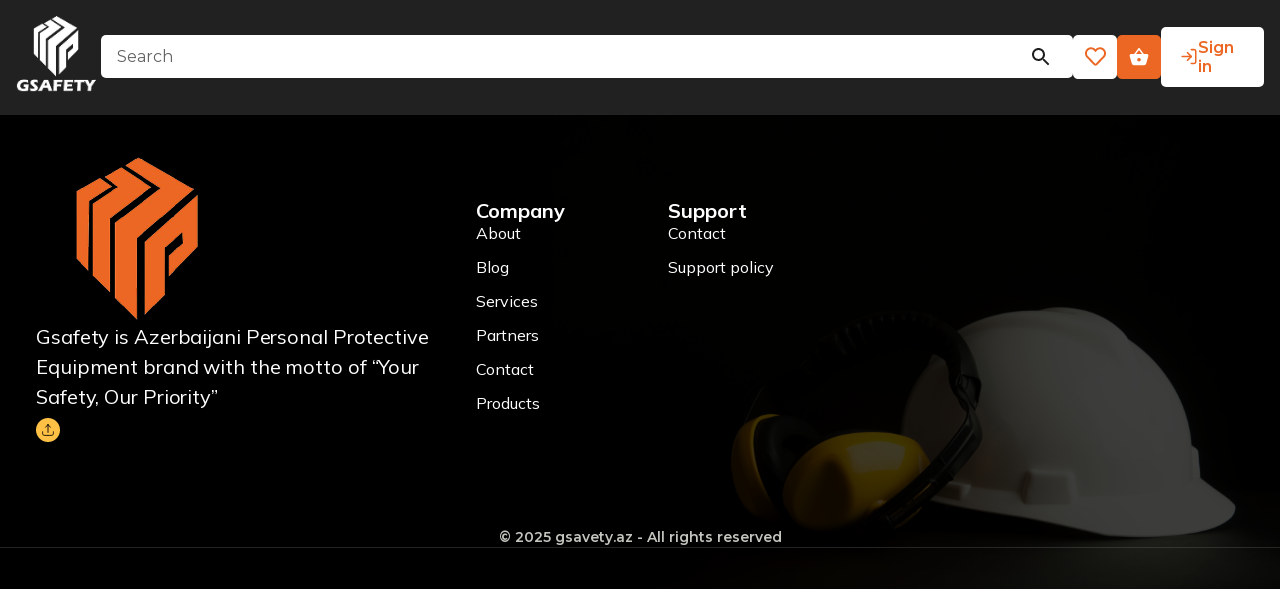

--- FILE ---
content_type: text/html
request_url: https://www.gsafety.az/magaza/backpack-loke/
body_size: -16
content:
<!DOCTYPE html>
<html lang="en">
  <head>
    <meta charset="UTF-8" />
    <link rel="icon" type="image/svg+xml" href="/logo.svg" />
    <meta name="viewport" content="width=device-width, initial-scale=1.0" />
    <title>Gsafety.az</title>
    <script type="module" crossorigin src="/assets/index-BsmNqdC0.js"></script>
    <link rel="stylesheet" crossorigin href="/assets/index-DGgHAeWp.css">
  </head>
  <body>
    <div id="root"></div>
  </body>
</html>


--- FILE ---
content_type: text/css
request_url: https://www.gsafety.az/assets/index-DGgHAeWp.css
body_size: 34354
content:
@import"https://fonts.googleapis.com/css2?family=Barlow:ital,wght@0,100;0,200;0,300;0,400;0,500;0,600;0,700;0,800;0,900;1,100;1,200;1,300;1,400;1,500;1,600;1,700;1,800;1,900&family=DM+Sans:ital,opsz,wght@0,9..40,100..1000;1,9..40,100..1000&family=Fira+Code:wght@300..700&family=Fraunces:ital,opsz,wght@0,9..144,100..900;1,9..144,100..900&family=Gabarito:wght@400..900&family=Montserrat:ital,wght@0,100..900;1,100..900&family=Nunito:ital,wght@0,200..1000;1,200..1000&family=Playfair+Display:ital@0;1&family=Playfair:ital,opsz,wght@0,5..1200,300..900;1,5..1200,300..900&family=Plus+Jakarta+Sans:ital,wght@0,200..800;1,200..800&family=Poppins:ital,wght@0,100;0,200;0,300;0,400;0,500;0,600;0,700;0,800;0,900;1,100;1,200;1,300;1,400;1,500;1,600;1,700;1,800;1,900&family=Raleway:ital,wght@0,100..900;1,100..900&family=Space+Grotesk:wght@300..700&display=swap";@import"https://fonts.googleapis.com/css2?family=Barlow:ital,wght@0,100;0,200;0,300;0,400;0,500;0,600;0,700;0,800;0,900;1,100;1,200;1,300;1,400;1,500;1,600;1,700;1,800;1,900&family=DM+Sans:ital,opsz,wght@0,9..40,100..1000;1,9..40,100..1000&family=Fira+Code:wght@300..700&family=Fraunces:ital,opsz,wght@0,9..144,100..900;1,9..144,100..900&family=Gabarito:wght@400..900&family=Montserrat:ital,wght@0,100..900;1,100..900&family=Mulish:ital,wght@0,200..1000;1,200..1000&family=Nunito:ital,wght@0,200..1000;1,200..1000&family=Playfair+Display:ital@0;1&family=Playfair:ital,opsz,wght@0,5..1200,300..900;1,5..1200,300..900&family=Plus+Jakarta+Sans:ital,wght@0,200..800;1,200..800&family=Poppins:ital,wght@0,100;0,200;0,300;0,400;0,500;0,600;0,700;0,800;0,900;1,100;1,200;1,300;1,400;1,500;1,600;1,700;1,800;1,900&family=Raleway:ital,wght@0,100..900;1,100..900&family=Space+Grotesk:wght@300..700&display=swap";@import"https://fonts.googleapis.com/css2?family=Barlow:ital,wght@0,100;0,200;0,300;0,400;0,500;0,600;0,700;0,800;0,900;1,100;1,200;1,300;1,400;1,500;1,600;1,700;1,800;1,900&family=DM+Sans:ital,opsz,wght@0,9..40,100..1000;1,9..40,100..1000&family=Fira+Code:wght@300..700&family=Fraunces:ital,opsz,wght@0,9..144,100..900;1,9..144,100..900&family=Gabarito:wght@400..900&family=Montserrat:ital,wght@0,100..900;1,100..900&family=Mulish:ital,wght@0,200..1000;1,200..1000&family=Nunito:ital,wght@0,200..1000;1,200..1000&family=Playfair+Display:ital@0;1&family=Playfair:ital,opsz,wght@0,5..1200,300..900;1,5..1200,300..900&family=Plus+Jakarta+Sans:ital,wght@0,200..800;1,200..800&family=Poppins:ital,wght@0,100;0,200;0,300;0,400;0,500;0,600;0,700;0,800;0,900;1,100;1,200;1,300;1,400;1,500;1,600;1,700;1,800;1,900&family=Raleway:ital,wght@0,100..900;1,100..900&family=Schibsted+Grotesk:ital,wght@0,400..900;1,400..900&family=Space+Grotesk:wght@300..700&display=swap";@import"https://fonts.googleapis.com/css2?family=Goldman:wght@400;700&display=swap";@import"https://fonts.googleapis.com/css2?family=Host+Grotesk:ital,wght@0,300..800;1,300..800&display=swap";@font-face{font-family:swiper-icons;src:url(data:application/font-woff;charset=utf-8;base64,\ [base64]//wADZ2x5ZgAAAywAAADMAAAD2MHtryVoZWFkAAABbAAAADAAAAA2E2+eoWhoZWEAAAGcAAAAHwAAACQC9gDzaG10eAAAAigAAAAZAAAArgJkABFsb2NhAAAC0AAAAFoAAABaFQAUGG1heHAAAAG8AAAAHwAAACAAcABAbmFtZQAAA/gAAAE5AAACXvFdBwlwb3N0AAAFNAAAAGIAAACE5s74hXjaY2BkYGAAYpf5Hu/j+W2+MnAzMYDAzaX6QjD6/4//Bxj5GA8AuRwMYGkAPywL13jaY2BkYGA88P8Agx4j+/8fQDYfA1AEBWgDAIB2BOoAeNpjYGRgYNBh4GdgYgABEMnIABJzYNADCQAACWgAsQB42mNgYfzCOIGBlYGB0YcxjYGBwR1Kf2WQZGhhYGBiYGVmgAFGBiQQkOaawtDAoMBQxXjg/wEGPcYDDA4wNUA2CCgwsAAAO4EL6gAAeNpj2M0gyAACqxgGNWBkZ2D4/wMA+xkDdgAAAHjaY2BgYGaAYBkGRgYQiAHyGMF8FgYHIM3DwMHABGQrMOgyWDLEM1T9/w8UBfEMgLzE////P/5//f/V/xv+r4eaAAeMbAxwIUYmIMHEgKYAYjUcsDAwsLKxc3BycfPw8jEQA/[base64]/uznmfPFBNODM2K7MTQ45YEAZqGP81AmGGcF3iPqOop0r1SPTaTbVkfUe4HXj97wYE+yNwWYxwWu4v1ugWHgo3S1XdZEVqWM7ET0cfnLGxWfkgR42o2PvWrDMBSFj/IHLaF0zKjRgdiVMwScNRAoWUoH78Y2icB/yIY09An6AH2Bdu/UB+yxopYshQiEvnvu0dURgDt8QeC8PDw7Fpji3fEA4z/PEJ6YOB5hKh4dj3EvXhxPqH/SKUY3rJ7srZ4FZnh1PMAtPhwP6fl2PMJMPDgeQ4rY8YT6Gzao0eAEA409DuggmTnFnOcSCiEiLMgxCiTI6Cq5DZUd3Qmp10vO0LaLTd2cjN4fOumlc7lUYbSQcZFkutRG7g6JKZKy0RmdLY680CDnEJ+UMkpFFe1RN7nxdVpXrC4aTtnaurOnYercZg2YVmLN/d/gczfEimrE/fs/bOuq29Zmn8tloORaXgZgGa78yO9/cnXm2BpaGvq25Dv9S4E9+5SIc9PqupJKhYFSSl47+Qcr1mYNAAAAeNptw0cKwkAAAMDZJA8Q7OUJvkLsPfZ6zFVERPy8qHh2YER+3i/BP83vIBLLySsoKimrqKqpa2hp6+jq6RsYGhmbmJqZSy0sraxtbO3sHRydnEMU4uR6yx7JJXveP7WrDycAAAAAAAH//wACeNpjYGRgYOABYhkgZgJCZgZNBkYGLQZtIJsFLMYAAAw3ALgAeNolizEKgDAQBCchRbC2sFER0YD6qVQiBCv/H9ezGI6Z5XBAw8CBK/m5iQQVauVbXLnOrMZv2oLdKFa8Pjuru2hJzGabmOSLzNMzvutpB3N42mNgZGBg4GKQYzBhYMxJLMlj4GBgAYow/P/PAJJhLM6sSoWKfWCAAwDAjgbRAAB42mNgYGBkAIIbCZo5IPrmUn0hGA0AO8EFTQAA);font-weight:400;font-style:normal}:root{--swiper-theme-color: #007aff}:host{position:relative;display:block;margin-left:auto;margin-right:auto;z-index:1}.swiper{margin-left:auto;margin-right:auto;position:relative;overflow:hidden;list-style:none;padding:0;z-index:1;display:block}.swiper-vertical>.swiper-wrapper{flex-direction:column}.swiper-wrapper{position:relative;width:100%;height:100%;z-index:1;display:flex;transition-property:transform;transition-timing-function:var(--swiper-wrapper-transition-timing-function, initial);box-sizing:content-box}.swiper-android .swiper-slide,.swiper-ios .swiper-slide,.swiper-wrapper{transform:translateZ(0)}.swiper-horizontal{touch-action:pan-y}.swiper-vertical{touch-action:pan-x}.swiper-slide{flex-shrink:0;width:100%;height:100%;position:relative;transition-property:transform;display:block}.swiper-slide-invisible-blank{visibility:hidden}.swiper-autoheight,.swiper-autoheight .swiper-slide{height:auto}.swiper-autoheight .swiper-wrapper{align-items:flex-start;transition-property:transform,height}.swiper-backface-hidden .swiper-slide{transform:translateZ(0);-webkit-backface-visibility:hidden;backface-visibility:hidden}.swiper-3d.swiper-css-mode .swiper-wrapper{perspective:1200px}.swiper-3d .swiper-wrapper{transform-style:preserve-3d}.swiper-3d{perspective:1200px}.swiper-3d .swiper-slide,.swiper-3d .swiper-cube-shadow{transform-style:preserve-3d}.swiper-css-mode>.swiper-wrapper{overflow:auto;scrollbar-width:none;-ms-overflow-style:none}.swiper-css-mode>.swiper-wrapper::-webkit-scrollbar{display:none}.swiper-css-mode>.swiper-wrapper>.swiper-slide{scroll-snap-align:start start}.swiper-css-mode.swiper-horizontal>.swiper-wrapper{scroll-snap-type:x mandatory}.swiper-css-mode.swiper-vertical>.swiper-wrapper{scroll-snap-type:y mandatory}.swiper-css-mode.swiper-free-mode>.swiper-wrapper{scroll-snap-type:none}.swiper-css-mode.swiper-free-mode>.swiper-wrapper>.swiper-slide{scroll-snap-align:none}.swiper-css-mode.swiper-centered>.swiper-wrapper:before{content:"";flex-shrink:0;order:9999}.swiper-css-mode.swiper-centered>.swiper-wrapper>.swiper-slide{scroll-snap-align:center center;scroll-snap-stop:always}.swiper-css-mode.swiper-centered.swiper-horizontal>.swiper-wrapper>.swiper-slide:first-child{margin-inline-start:var(--swiper-centered-offset-before)}.swiper-css-mode.swiper-centered.swiper-horizontal>.swiper-wrapper:before{height:100%;min-height:1px;width:var(--swiper-centered-offset-after)}.swiper-css-mode.swiper-centered.swiper-vertical>.swiper-wrapper>.swiper-slide:first-child{margin-block-start:var(--swiper-centered-offset-before)}.swiper-css-mode.swiper-centered.swiper-vertical>.swiper-wrapper:before{width:100%;min-width:1px;height:var(--swiper-centered-offset-after)}.swiper-3d .swiper-slide-shadow,.swiper-3d .swiper-slide-shadow-left,.swiper-3d .swiper-slide-shadow-right,.swiper-3d .swiper-slide-shadow-top,.swiper-3d .swiper-slide-shadow-bottom{position:absolute;left:0;top:0;width:100%;height:100%;pointer-events:none;z-index:10}.swiper-3d .swiper-slide-shadow{background:#00000026}.swiper-3d .swiper-slide-shadow-left{background-image:linear-gradient(to left,#00000080,#0000)}.swiper-3d .swiper-slide-shadow-right{background-image:linear-gradient(to right,#00000080,#0000)}.swiper-3d .swiper-slide-shadow-top{background-image:linear-gradient(to top,#00000080,#0000)}.swiper-3d .swiper-slide-shadow-bottom{background-image:linear-gradient(to bottom,#00000080,#0000)}.swiper-lazy-preloader{width:42px;height:42px;position:absolute;left:50%;top:50%;margin-left:-21px;margin-top:-21px;z-index:10;transform-origin:50%;box-sizing:border-box;border:4px solid var(--swiper-preloader-color, var(--swiper-theme-color));border-radius:50%;border-top-color:transparent}.swiper:not(.swiper-watch-progress) .swiper-lazy-preloader,.swiper-watch-progress .swiper-slide-visible .swiper-lazy-preloader{animation:swiper-preloader-spin 1s infinite linear}.swiper-lazy-preloader-white{--swiper-preloader-color: #fff}.swiper-lazy-preloader-black{--swiper-preloader-color: #000}@keyframes swiper-preloader-spin{0%{transform:rotate(0)}to{transform:rotate(360deg)}}.swiper-pagination{position:absolute;text-align:center;transition:.3s opacity;transform:translateZ(0);z-index:10}.swiper-pagination.swiper-pagination-hidden{opacity:0}.swiper-pagination-disabled>.swiper-pagination,.swiper-pagination.swiper-pagination-disabled{display:none!important}.swiper-pagination-fraction,.swiper-pagination-custom,.swiper-horizontal>.swiper-pagination-bullets,.swiper-pagination-bullets.swiper-pagination-horizontal{bottom:var(--swiper-pagination-bottom, 8px);top:var(--swiper-pagination-top, auto);left:0;width:100%}.swiper-pagination-bullets-dynamic{overflow:hidden;font-size:0}.swiper-pagination-bullets-dynamic .swiper-pagination-bullet{transform:scale(.33);position:relative}.swiper-pagination-bullets-dynamic .swiper-pagination-bullet-active,.swiper-pagination-bullets-dynamic .swiper-pagination-bullet-active-main{transform:scale(1)}.swiper-pagination-bullets-dynamic .swiper-pagination-bullet-active-prev{transform:scale(.66)}.swiper-pagination-bullets-dynamic .swiper-pagination-bullet-active-prev-prev{transform:scale(.33)}.swiper-pagination-bullets-dynamic .swiper-pagination-bullet-active-next{transform:scale(.66)}.swiper-pagination-bullets-dynamic .swiper-pagination-bullet-active-next-next{transform:scale(.33)}.swiper-pagination-bullet{width:var(--swiper-pagination-bullet-width, var(--swiper-pagination-bullet-size, 8px));height:var(--swiper-pagination-bullet-height, var(--swiper-pagination-bullet-size, 8px));display:inline-block;border-radius:var(--swiper-pagination-bullet-border-radius, 50%);background:var(--swiper-pagination-bullet-inactive-color, #000);opacity:var(--swiper-pagination-bullet-inactive-opacity, .2)}button.swiper-pagination-bullet{border:none;margin:0;padding:0;box-shadow:none;-webkit-appearance:none;-moz-appearance:none;appearance:none}.swiper-pagination-clickable .swiper-pagination-bullet{cursor:pointer}.swiper-pagination-bullet:only-child{display:none!important}.swiper-pagination-bullet-active{opacity:var(--swiper-pagination-bullet-opacity, 1);background:var(--swiper-pagination-color, var(--swiper-theme-color))}.swiper-vertical>.swiper-pagination-bullets,.swiper-pagination-vertical.swiper-pagination-bullets{right:var(--swiper-pagination-right, 8px);left:var(--swiper-pagination-left, auto);top:50%;transform:translate3d(0,-50%,0)}.swiper-vertical>.swiper-pagination-bullets .swiper-pagination-bullet,.swiper-pagination-vertical.swiper-pagination-bullets .swiper-pagination-bullet{margin:var(--swiper-pagination-bullet-vertical-gap, 6px) 0;display:block}.swiper-vertical>.swiper-pagination-bullets.swiper-pagination-bullets-dynamic,.swiper-pagination-vertical.swiper-pagination-bullets.swiper-pagination-bullets-dynamic{top:50%;transform:translateY(-50%);width:8px}.swiper-vertical>.swiper-pagination-bullets.swiper-pagination-bullets-dynamic .swiper-pagination-bullet,.swiper-pagination-vertical.swiper-pagination-bullets.swiper-pagination-bullets-dynamic .swiper-pagination-bullet{display:inline-block;transition:.2s transform,.2s top}.swiper-horizontal>.swiper-pagination-bullets .swiper-pagination-bullet,.swiper-pagination-horizontal.swiper-pagination-bullets .swiper-pagination-bullet{margin:0 var(--swiper-pagination-bullet-horizontal-gap, 4px)}.swiper-horizontal>.swiper-pagination-bullets.swiper-pagination-bullets-dynamic,.swiper-pagination-horizontal.swiper-pagination-bullets.swiper-pagination-bullets-dynamic{left:50%;transform:translate(-50%);white-space:nowrap}.swiper-horizontal>.swiper-pagination-bullets.swiper-pagination-bullets-dynamic .swiper-pagination-bullet,.swiper-pagination-horizontal.swiper-pagination-bullets.swiper-pagination-bullets-dynamic .swiper-pagination-bullet{transition:.2s transform,.2s left}.swiper-horizontal.swiper-rtl>.swiper-pagination-bullets-dynamic .swiper-pagination-bullet{transition:.2s transform,.2s right}.swiper-pagination-fraction{color:var(--swiper-pagination-fraction-color, inherit)}.swiper-pagination-progressbar{background:var(--swiper-pagination-progressbar-bg-color, rgba(0, 0, 0, .25));position:absolute}.swiper-pagination-progressbar .swiper-pagination-progressbar-fill{background:var(--swiper-pagination-color, var(--swiper-theme-color));position:absolute;left:0;top:0;width:100%;height:100%;transform:scale(0);transform-origin:left top}.swiper-rtl .swiper-pagination-progressbar .swiper-pagination-progressbar-fill{transform-origin:right top}.swiper-horizontal>.swiper-pagination-progressbar,.swiper-pagination-progressbar.swiper-pagination-horizontal,.swiper-vertical>.swiper-pagination-progressbar.swiper-pagination-progressbar-opposite,.swiper-pagination-progressbar.swiper-pagination-vertical.swiper-pagination-progressbar-opposite{width:100%;height:var(--swiper-pagination-progressbar-size, 4px);left:0;top:0}.swiper-vertical>.swiper-pagination-progressbar,.swiper-pagination-progressbar.swiper-pagination-vertical,.swiper-horizontal>.swiper-pagination-progressbar.swiper-pagination-progressbar-opposite,.swiper-pagination-progressbar.swiper-pagination-horizontal.swiper-pagination-progressbar-opposite{width:var(--swiper-pagination-progressbar-size, 4px);height:100%;left:0;top:0}.swiper-pagination-lock{display:none}.home{display:flex;align-items:flex-start;justify-content:flex-start;flex-direction:column;width:100%}.home .hero-wrapper{width:100%;background-color:transparent;position:relative}.home .hero-wrapper .hero{width:100%;background-color:transparent;position:relative;display:flex;align-items:center;justify-content:center;flex-direction:column}.home .hero-wrapper .hero .swiper{width:100%;height:100%;position:relative;z-index:9}.home .hero-wrapper .hero .swiper .swiper-pagination{left:120px;bottom:80px;position:absolute;z-index:1000}.home .hero-wrapper .hero .swiper .swiper-pagination-bullet{z-index:100;background-color:#b8bcc3b9;min-width:36px;width:36px;height:4px;border-radius:16px}.home .hero-wrapper .hero .swiper .swiper-pagination-bullet-active{min-width:36px;z-index:100;width:36px;height:4px;border-radius:16px;background-color:#fff}.home .hero-wrapper .hero .swiper .swiper-slide{height:700px;background-color:transparent;position:relative;display:flex;align-items:center;justify-content:center;z-index:9}.home .hero-wrapper .hero .swiper .swiper-slide .length-c{position:absolute;z-index:10;color:#fff;font-weight:400;font-size:16px;left:120px;bottom:20px}.home .hero-wrapper .hero .swiper .swiper-slide img,.home .hero-wrapper .hero .swiper .swiper-slide video{z-index:8;width:100%;height:100%;object-fit:cover}.home .hero-wrapper .hero .swiper .swiper-slide .text-wrapper{z-index:10;top:150px;position:absolute;background-color:transparent;width:100%;height:auto;display:flex;align-items:flex-start;justify-content:flex-start;flex-direction:column;gap:16px;max-width:1360px;margin:0 auto}.home .hero-wrapper .hero .swiper .swiper-slide .text-wrapper h1{color:#fff;font-weight:700;font-size:70px;line-height:88px;text-align:left;max-width:900px;width:100%;font-family:Host Grotesk,serif}.home .hero-wrapper .hero .swiper .swiper-slide .text-wrapper p{color:#fffc;font-weight:600;font-size:16px;line-height:24px;text-align:left;max-width:1200px;width:100%}.home .hero-wrapper .hero .swiper .swiper-slide:after{top:0;right:0;bottom:0;left:0;z-index:9;content:"";width:100%;height:100%;position:absolute;background:#0000004d}.home .hero-wrapper .hero .header-wrapper-positioning{padding:20px 40px;position:absolute;width:100%;z-index:1000;top:0;left:0;background-color:transparent}.home .hero-wrapper .hero .header-wrapper-positioning .header{width:100%;max-width:1360px;margin:0 auto;display:flex;align-items:center;justify-content:space-between;gap:20px}.home .hero-wrapper .hero .header-wrapper-positioning .header .left-header{max-width:1015px;width:100%;display:flex;align-items:center;justify-content:space-between;gap:20px;position:relative}.home .hero-wrapper .hero .header-wrapper-positioning .header .left-header .button-all-products{padding:12px 10px;display:flex;align-items:center;justify-content:center;gap:8px;z-index:100;cursor:pointer;border-radius:2px;background-color:#fff;-webkit-user-select:none;user-select:none}.home .hero-wrapper .hero .header-wrapper-positioning .header .left-header .button-all-products .grid-icon{color:#ec6720;font-size:20px;transition:.2s ease-in-out}.home .hero-wrapper .hero .header-wrapper-positioning .header .left-header .button-all-products p{color:#1c1c1c;font-weight:500;font-size:16px;transition:.2s ease-in-out;text-wrap:nowrap}.home .hero-wrapper .hero .header-wrapper-positioning .header .left-header .button-all-products:active{transform:scale(.97)}.home .hero-wrapper .hero .header-wrapper-positioning .header .left-header .button-all-products:hover{background-color:#ec6724}.home .hero-wrapper .hero .header-wrapper-positioning .header .left-header .button-all-products:hover .grid-icon{color:#fff;transform:rotate(90deg)}.home .hero-wrapper .hero .header-wrapper-positioning .header .left-header .button-all-products:hover p{color:#fff}.home .hero-wrapper .hero .header-wrapper-positioning .header .left-header .links{z-index:100;display:flex;align-items:center;justify-content:space-between;gap:16px;max-width:780px;width:100%}.home .hero-wrapper .hero .header-wrapper-positioning .header .left-header .links .header-link{color:#fff;font-weight:400;font-size:16px}.home .hero-wrapper .hero .header-wrapper-positioning .header .left-header .links .header-link:hover{color:#ec6724}.home .hero-wrapper .hero .header-wrapper-positioning .header .left-header .links .header-link:active{transform:scale(.97)}.home .hero-wrapper .hero .header-wrapper-positioning .header .language-select{z-index:100;display:flex;align-items:center;justify-content:flex-end;position:relative}.home .hero-wrapper .hero .header-wrapper-positioning .header .language-select .head{padding:10px 12px;display:flex;align-items:center;justify-content:center;-webkit-user-select:none;user-select:none;gap:8px;background-color:#fff;border-radius:5px;transition:.1s ease;cursor:pointer;border:2px solid transparent}.home .hero-wrapper .hero .header-wrapper-positioning .header .language-select .head .flag-down{display:flex;align-items:center;justify-content:flex-start;gap:4px}.home .hero-wrapper .hero .header-wrapper-positioning .header .language-select .head .flag-down img{min-width:20px;width:20px;height:20px;min-height:20px;transition:.1s ease}.home .hero-wrapper .hero .header-wrapper-positioning .header .language-select .head p{color:#1e1e1e;font-weight:400;font-size:16px;text-wrap:nowrap}.home .hero-wrapper .hero .header-wrapper-positioning .header .language-select .head:active{transform:scale(.97)}.home .hero-wrapper .hero .header-wrapper-positioning .header .language-select .head.active{cursor:default;border:2px solid white;background-color:#ec6720}.home .hero-wrapper .hero .header-wrapper-positioning .header .language-select .head.active .down{transform:rotate(180deg) scale(1.2)}.home .hero-wrapper .hero .header-wrapper-positioning .header .language-select .head.active p{color:#fff}.home .hero-wrapper .hero .header-wrapper-positioning .header .language-select .dropdown-language{transition:.15s ease-in-out;opacity:0;pointer-events:none;transform:scale(.9) translateY(-.5rem);width:100%;max-width:200px;display:flex;align-items:flex-start;justify-content:flex-start;flex-direction:column;-webkit-user-select:none;user-select:none;gap:4px;background-color:#fff;position:absolute;top:110%;left:0;padding:4px;border-radius:4px}.home .hero-wrapper .hero .header-wrapper-positioning .header .language-select .dropdown-language .lang-item{cursor:pointer;width:100%;display:flex;align-items:center;padding:6px 8px;justify-content:space-between}.home .hero-wrapper .hero .header-wrapper-positioning .header .language-select .dropdown-language .lang-item img{min-width:20px;width:20px;height:20px;min-height:20px;border-radius:5px}.home .hero-wrapper .hero .header-wrapper-positioning .header .language-select .dropdown-language .lang-item p{color:#1c1c1c;font-weight:400;font-size:15px}.home .hero-wrapper .hero .header-wrapper-positioning .header .language-select .dropdown-language .lang-item:active{transform:scale(.97)}.home .hero-wrapper .hero .header-wrapper-positioning .header .language-select .dropdown-language .lang-item:hover{background-color:#ec6720}.home .hero-wrapper .hero .header-wrapper-positioning .header .language-select .dropdown-language .lang-item:hover p{color:#fff}.home .hero-wrapper .hero .header-wrapper-positioning .header .language-select .dropdown-language.active{opacity:1;pointer-events:all;transform:scale(1) translateY(0)}.home .hero-wrapper .hero .header-wrapper{padding:40px;position:absolute;width:100%;z-index:1000;top:0;left:0;background-color:transparent}.home .hero-wrapper .hero .header-wrapper .header{width:100%;max-width:1360px;margin:0 auto;display:flex;align-items:center;justify-content:space-between;gap:20px}.home .hero-wrapper .hero .header-wrapper .header .left-header{max-width:1015px;width:100%;display:flex;align-items:center;justify-content:space-between;gap:20px}.home .hero-wrapper .hero .header-wrapper .header .left-header .button-all-products{z-index:100;padding:14px 12px;display:flex;align-items:center;justify-content:center;gap:10px;cursor:pointer;border-radius:2px;position:relative;background-color:#fff;box-shadow:2px 2px 4px #dbdbdb40;box-shadow:1px 2px 4px #fcfcfc40 inset;-webkit-user-select:none;user-select:none}.home .hero-wrapper .hero .header-wrapper .header .left-header .button-all-products .grid-icon{color:#ec6720;font-size:21px;transition:.2s ease-in-out}.home .hero-wrapper .hero .header-wrapper .header .left-header .button-all-products p{color:#1c1c1c;font-weight:500;font-size:18px;transition:.2s ease-in-out;text-wrap:nowrap}.home .hero-wrapper .hero .header-wrapper .header .left-header .button-all-products:active{transform:scale(.97)}.home .hero-wrapper .hero .header-wrapper .header .left-header .button-all-products:hover{background-color:#ec6724}.home .hero-wrapper .hero .header-wrapper .header .left-header .button-all-products:hover .grid-icon{color:#fff;transform:rotate(90deg)}.home .hero-wrapper .hero .header-wrapper .header .left-header .button-all-products:hover p{color:#fff}.home .hero-wrapper .hero .header-wrapper .header .left-header .links{z-index:100;position:relative;display:flex;align-items:center;justify-content:space-between;gap:16px;max-width:780px;width:100%}.home .hero-wrapper .hero .header-wrapper .header .left-header .links .header-link{color:#1c1c1c;font-weight:400;font-size:16px}.home .hero-wrapper .hero .header-wrapper .header .left-header .links .header-link:hover{color:#ec6724}.home .hero-wrapper .hero .header-wrapper .header .left-header .links .header-link:active{transform:scale(.97)}.home .hero-wrapper .hero .header-wrapper .header .language-select{z-index:100;display:flex;align-items:center;justify-content:flex-end;position:relative}.home .hero-wrapper .hero .header-wrapper .header .language-select .head{padding:9px 13.5px;display:flex;align-items:center;justify-content:center;-webkit-user-select:none;user-select:none;gap:12px;background:#fff;border-radius:5px;transition:.1s ease;cursor:pointer;box-shadow:1px 2px 4px #fcfcfc40 inset;box-shadow:2px 2px 4px #dbdbdb40;border:2px solid transparent}.home .hero-wrapper .hero .header-wrapper .header .language-select .head .flag-down{display:flex;align-items:center;justify-content:flex-start;gap:4px}.home .hero-wrapper .hero .header-wrapper .header .language-select .head .flag-down img{min-width:24px;width:24px;height:24px;min-height:24px;transition:.1s ease}.home .hero-wrapper .hero .header-wrapper .header .language-select .head p{color:#1e1e1e;font-weight:400;font-size:16px;text-wrap:nowrap}.home .hero-wrapper .hero .header-wrapper .header .language-select .head:active{transform:scale(.97)}.home .hero-wrapper .hero .header-wrapper .header .language-select .head.active{cursor:default;border:2px solid white;background-color:#ec6720}.home .hero-wrapper .hero .header-wrapper .header .language-select .head.active .down{transform:rotate(180deg) scale(1.2)}.home .hero-wrapper .hero .header-wrapper .header .language-select .head.active p{color:#fff}.home .hero-wrapper .hero .header-wrapper .header .language-select .dropdown-language{transition:.15s ease-in-out;opacity:0;pointer-events:none;transform:scale(.9) translateY(-.5rem);width:100%;max-width:200px;display:flex;align-items:flex-start;justify-content:flex-start;flex-direction:column;-webkit-user-select:none;user-select:none;gap:4px;background-color:#fff;position:absolute;top:110%;left:0;padding:4px;border-radius:4px}.home .hero-wrapper .hero .header-wrapper .header .language-select .dropdown-language .lang-item{cursor:pointer;width:100%;display:flex;align-items:center;padding:6px 8px;justify-content:space-between}.home .hero-wrapper .hero .header-wrapper .header .language-select .dropdown-language .lang-item img{min-width:20px;width:20px;height:20px;min-height:20px;border-radius:5px}.home .hero-wrapper .hero .header-wrapper .header .language-select .dropdown-language .lang-item p{color:#1c1c1c;font-weight:400;font-size:15px}.home .hero-wrapper .hero .header-wrapper .header .language-select .dropdown-language .lang-item:active{transform:scale(.97)}.home .hero-wrapper .hero .header-wrapper .header .language-select .dropdown-language .lang-item:hover{background-color:#ec6720}.home .hero-wrapper .hero .header-wrapper .header .language-select .dropdown-language .lang-item:hover p{color:#fff}.home .hero-wrapper .hero .header-wrapper .header .language-select .dropdown-language.active{opacity:1;pointer-events:all;transform:scale(1) translateY(0)}.home .hero-wrapper .hero .scroll-button{position:absolute;z-index:100;bottom:100px;right:40px;z-index:100000;min-width:50px;width:50px;min-height:50px;height:50px;display:flex;align-items:center;justify-content:center;border-radius:100px;overflow:hidden;background:#d9d9d963;outline:none;border:none;cursor:pointer;transition:.15s ease;-webkit-backdrop-filter:blur(1px);backdrop-filter:blur(1px)}.home .hero-wrapper .hero .scroll-button img{width:100%;height:100%;object-fit:scale-down}.home .hero-wrapper .hero .scroll-button:hover{background-color:#ff672f}.home .hero-wrapper .hero .scroll-button:active{transform:scale(.97)}.home .carousel-bottom-partners-wrapper{transform:translateY(-36px);height:120px;width:100%;z-index:unset;position:relative;background-color:transparent;z-index:10}.home .carousel-bottom-partners-wrapper .carousel-bottom-partners{max-width:1360px;margin:0 auto;width:100%;display:flex;align-items:center;justify-content:center;position:relative}.home .carousel-bottom-partners-wrapper .carousel-bottom-partners .button-custom{width:calc(100% - 10px);top:50%;position:absolute;z-index:100;left:5px;pointer-events:none;display:flex;align-items:center;justify-content:space-between}.home .carousel-bottom-partners-wrapper .carousel-bottom-partners .button-custom button{pointer-events:all;outline:none;border:none;cursor:pointer;transition:.1s ease;background:#d1d1d19a;border-radius:100px;display:flex;align-items:center;justify-content:center;min-width:30px;width:30px;height:30px;min-height:30px}.home .carousel-bottom-partners-wrapper .carousel-bottom-partners .button-custom button:active{transform:scale(.97)}.home .carousel-bottom-partners-wrapper .carousel-bottom-partners .button-custom button:nth-child(1){right:40px}.home .carousel-bottom-partners-wrapper .carousel-bottom-partners .button-custom button:nth-child(2){left:40px}.home .carousel-bottom-partners-wrapper .carousel-bottom-partners .swiper{width:100%;height:100%;display:flex;align-items:center;justify-content:center}.home .carousel-bottom-partners-wrapper .carousel-bottom-partners .swiper .swiper-slide{height:120px;border-radius:10px;padding:30px 20px;background:#fff;box-shadow:2px 2px 4px 1px #e3e3e340;display:flex;align-items:center;justify-content:center;overflow:hidden}.home .carousel-bottom-partners-wrapper .carousel-bottom-partners .swiper .swiper-slide img{width:100%;height:100%;object-fit:contain}.home .popular-products-wrapper{width:100%;padding:0 40px;margin-top:70px}.home .popular-products-wrapper .popular-products{width:100%;max-width:1360px;margin:0 auto;display:flex;align-items:flex-start;justify-content:flex-start;flex-direction:column}.home .popular-products-wrapper .popular-products .top-title{width:100%;display:flex;align-items:center;justify-content:space-between}.home .popular-products-wrapper .popular-products .top-title .left{display:flex;align-items:center;justify-content:flex-start;position:relative}.home .popular-products-wrapper .popular-products .top-title .left .back{position:relative;z-index:0;width:auto;height:auto}.home .popular-products-wrapper .popular-products .top-title .left h2{position:absolute;text-wrap:nowrap;left:24px;top:24px;color:#1d1d1d;font-weight:700;font-size:36px;font-family:Goldman,sans-serif}.home .popular-products-wrapper .popular-products .carousel-products{width:100%;background-color:transparent;margin-top:70px;display:flex;align-items:flex-start;justify-content:flex-start;flex-direction:column;gap:30px}.home .popular-products-wrapper .popular-products .carousel-products .top-carousel{width:100%;height:auto;display:flex;align-items:center;justify-content:center}.home .popular-products-wrapper .popular-products .carousel-products .top-carousel .swiper{width:100%;height:100%}.home .popular-products-wrapper .popular-products .carousel-products .top-carousel .swiper .swiper-slide{height:100%;display:flex;align-items:center;justify-content:center}.home .popular-products-wrapper .popular-products .carousel-products .top-carousel .swiper .swiper-slide .product-card{width:100%;height:auto;cursor:pointer;background-color:transparent;display:flex;align-items:flex-start;justify-content:flex-start;flex-direction:column;gap:10px}.home .popular-products-wrapper .popular-products .carousel-products .top-carousel .swiper .swiper-slide .product-card .top-image-area{width:100%;height:300px;min-height:300px;overflow:hidden;background:#f9f9f9;display:flex;align-items:center;justify-content:center;padding:35px 65px;position:relative}.home .popular-products-wrapper .popular-products .carousel-products .top-carousel .swiper .swiper-slide .product-card .top-image-area .add-fav-icon,.home .popular-products-wrapper .popular-products .carousel-products .top-carousel .swiper .swiper-slide .product-card .top-image-area .basket{position:absolute;z-index:100;top:24px;right:24px;cursor:pointer;font-size:30px;color:silver}.home .popular-products-wrapper .popular-products .carousel-products .top-carousel .swiper .swiper-slide .product-card .top-image-area .add-fav-icon:hover,.home .popular-products-wrapper .popular-products .carousel-products .top-carousel .swiper .swiper-slide .product-card .top-image-area .basket:hover{transform:scale(1.1)}.home .popular-products-wrapper .popular-products .carousel-products .top-carousel .swiper .swiper-slide .product-card .top-image-area .add-fav-icon:active,.home .popular-products-wrapper .popular-products .carousel-products .top-carousel .swiper .swiper-slide .product-card .top-image-area .basket:active{color:silver;cursor:default;transform:scale(.8)}.home .popular-products-wrapper .popular-products .carousel-products .top-carousel .swiper .swiper-slide .product-card .top-image-area .fill-heart{position:absolute;z-index:100;top:24px;right:24px;cursor:default;font-size:30px;color:#ec6724;fill:#ec6724}.home .popular-products-wrapper .popular-products .carousel-products .top-carousel .swiper .swiper-slide .product-card .top-image-area .fill-heart:hover{transform:scale(1);color:#ec6724}.home .popular-products-wrapper .popular-products .carousel-products .top-carousel .swiper .swiper-slide .product-card .top-image-area .fill-heart:active{color:#ec6724;transform:scale(1)}.home .popular-products-wrapper .popular-products .carousel-products .top-carousel .swiper .swiper-slide .product-card .top-image-area .basket{right:65px}.home .popular-products-wrapper .popular-products .carousel-products .top-carousel .swiper .swiper-slide .product-card .top-image-area img{-webkit-user-select:none;user-select:none;width:100%;height:100%;object-fit:contain}.home .popular-products-wrapper .popular-products .carousel-products .top-carousel .swiper .swiper-slide .product-card .top-image-area:hover img{transform:scale(1.05)}.home .popular-products-wrapper .popular-products .carousel-products .top-carousel .swiper .swiper-slide .product-card .product-description-area{width:100%;display:flex;align-items:flex-start;justify-content:flex-start;flex-direction:column;justify-content:space-between;gap:12px;min-height:110px;height:110px}.home .popular-products-wrapper .popular-products .carousel-products .top-carousel .swiper .swiper-slide .product-card .product-description-area .product-new-track{-webkit-user-select:none;user-select:none;display:flex;align-items:center;justify-content:center;text-align:center;border:1px solid #ec6724;border-radius:5px;padding:10px}.home .popular-products-wrapper .popular-products .carousel-products .top-carousel .swiper .swiper-slide .product-card .product-description-area .product-new-track p{color:#ec6724;font-weight:700;font-size:16px;font-family:Host Grotesk,sans-serif}.home .popular-products-wrapper .popular-products .carousel-products .top-carousel .swiper .swiper-slide .product-card .product-description-area h3{color:#858585;font-weight:400;font-size:14px;font-family:Mulish,serif;display:-webkit-box;-webkit-box-orient:vertical;overflow:hidden;-webkit-line-clamp:1;line-clamp:1}.home .popular-products-wrapper .popular-products .carousel-products .top-carousel .swiper .swiper-slide .product-card .product-description-area h2{color:#1c1c1c;font-weight:600;font-family:Mulish,serif;font-size:20px;line-height:normal;text-align:left;letter-spacing:-.2px;display:-webkit-box;-webkit-box-orient:vertical;overflow:hidden;-webkit-line-clamp:1;line-clamp:1}.home .popular-products-wrapper .popular-products .carousel-products .custom-swiper-buttons{width:100%;display:flex;align-items:center;justify-content:flex-end;gap:20px}.home .popular-products-wrapper .popular-products .carousel-products .custom-swiper-buttons button{min-width:26px;width:26px;outline:none;height:26px;min-height:26px;display:flex;align-items:center;justify-content:center;overflow:hidden;padding:6px;cursor:pointer;background:#fff;border-radius:5px;box-shadow:2px 2px 4px #c2c2c230}.home .popular-products-wrapper .popular-products .carousel-products .custom-swiper-buttons button:active{transform:scale(.97)}.home .popular-products-wrapper .popular-products .carousel-products .custom-swiper-buttons button:hover{transform:scale(1.05);background-color:#ec67202f}.home .popular-products-wrapper .popular-products .carousel-products .custom-swiper-buttons button img{width:100%;height:100%;object-fit:contain}.home .banner-wrapper{width:100%;margin-top:100px;height:182px;background-position:center;background-repeat:no-repeat;background-size:cover;padding:72px 190px 72px 40px}.home .banner-wrapper .banner{width:100%;height:100%;max-width:1220px;margin:0 auto;display:flex;align-items:center;justify-content:space-between}.home .banner-wrapper .banner .logo-text{color:#ff0004;text-transform:uppercase;font-weight:700;font-size:40px;line-height:40px;text-align:right;font-family:Goldman,sans-serif}.home .services-wrapper{width:100%;margin:100px 0;padding:40px}.home .services-wrapper .services{width:100%;display:flex;align-items:flex-start;justify-content:flex-start;flex-direction:column;max-width:1360px;margin:0 auto;position:relative}.home .services-wrapper .services .swiper{width:100%;height:100%}.home .services-wrapper .services .swiper .swiper-slide{height:100%;transition:.3s ease-in-out!important}.home .services-wrapper .services .swiper .swiper-slide .services-card{width:100%;height:452px;transition:.2s ease-in-out;display:flex;align-items:center;justify-content:center;overflow:hidden;background-size:cover;background-repeat:no-repeat;background-position:center;border-radius:5px}.home .services-wrapper .services .swiper .swiper-slide .services-card h2{position:relative;z-index:2;padding:28px;width:100%;text-align:center;line-height:30px;font-weight:600;font-size:30px;letter-spacing:-.2px;text-transform:capitalize;color:#fff}.home .services-wrapper .services .swiper .swiper-slide .services-card:after{content:"";position:absolute;z-index:1;width:100%;height:100%;border-radius:5px;background:#0000004d}.home .services-wrapper .services .swiper .swiper-slide:nth-child(3n+1):hover{transform:translate(5px)}.home .services-wrapper .services .swiper .swiper-slide:nth-child(3n+2):hover{transform:translate(-10px)}.home .services-wrapper .services .swiper .swiper-slide:nth-child(3n+3):hover{transform:translate(15px)}.home .services-wrapper .services .custom-buttons{pointer-events:none;width:100%;display:flex;align-items:center;justify-content:space-between;top:50%;position:absolute;z-index:10}.home .services-wrapper .services .custom-buttons button{pointer-events:all;min-width:30px;width:30px;height:30px;min-height:30px;cursor:pointer;background:#7070706b;border-radius:100px}.home .services-wrapper .services .custom-buttons button:active{transform:scale(.97)}.home .services-wrapper .services .custom-buttons button img{width:100%;height:100%;object-fit:scale-down}.home .services-wrapper .services .custom-buttons button:hover{transform:scale(1.1)}.home .services-wrapper .services .custom-buttons button:nth-child(1){position:relative;right:35px}.home .services-wrapper .services .custom-buttons button:nth-child(2){position:relative;left:35px}.home .solutions-wrapper{margin-top:80px;width:100%;height:750px;padding:126px 40px;background-repeat:no-repeat;background-size:cover;background-position:center;position:relative}.home .solutions-wrapper .solutions{width:100%;max-width:1360px;margin:0 auto;display:flex;align-items:flex-end;justify-content:flex-start;flex-direction:column;gap:30px}.home .solutions-wrapper .solutions .main-text{z-index:11;color:#fff;font-weight:700;font-size:70px;line-height:92px;letter-spacing:-.2px;text-align:left;width:100%;max-width:670px;font-family:Galano Grotesque Alt,sans-serif;display:-webkit-box;-webkit-box-orient:vertical;overflow:hidden;-webkit-line-clamp:4;line-clamp:4}.home .solutions-wrapper .solutions p{z-index:11;color:#fff;font-weight:400;font-size:16px;line-height:24px;text-align:justify;letter-spacing:-.2px;margin-top:2px;max-width:670px;width:100%;display:-webkit-box;-webkit-box-orient:vertical;overflow:hidden;-webkit-line-clamp:5;line-clamp:5}.home .solutions-wrapper .solutions .button-area{max-width:670px;width:100%;display:flex;align-items:flex-start;justify-content:flex-start;z-index:11}.home .solutions-wrapper:after{content:"";width:100%;height:100%;position:absolute;z-index:1;background:#00000029;top:0;left:0}.home .snippet-wrapper{width:100%;margin-top:100px;padding:0 70px}.home .snippet-wrapper .snippets{width:100%;max-width:1298px;margin:0 auto;display:grid;grid-template-columns:repeat(4,1fr);justify-items:center;align-items:center;gap:98px}.home .snippet-wrapper .snippets .snippet-item{width:100%;height:auto;display:flex;align-items:center;justify-content:center;gap:24px;flex-direction:column}.home .snippet-wrapper .snippets .snippet-item .logo{min-width:80px;width:80px;min-height:80px;height:80px;display:flex;align-items:center;justify-content:center;overflow:hidden}.home .snippet-wrapper .snippets .snippet-item .logo img{width:100%;height:100%;object-fit:contain}.home .snippet-wrapper .snippets .snippet-item h3{max-width:270px;width:100%;display:flex;align-items:center;justify-content:center;overflow:hidden;color:#1c1c1c;font-weight:500;line-height:24px;font-size:16px;text-align:center}@media only screen and (max-width: 1450px){.home .hero-wrapper .hero .swiper .swiper-slide .text-wrapper{padding:0 40px}.home .hero-wrapper .hero .swiper .swiper-slide .text-wrapper h1{font-size:48px!important;line-height:normal!important}}@media only screen and (max-width: 1360px){.home .hero-wrapper .hero .swiper .swiper-slide .text-wrapper{padding:0 40px}.home .hero-wrapper .hero .swiper .swiper-slide .text-wrapper h1{font-size:36px!important;line-height:normal!important}}@media only screen and (max-width: 968px){.home .hero-wrapper .hero .swiper .swiper-slide .text-wrapper{top:60px!important;padding:0 16px}.home .hero-wrapper .hero .swiper .swiper-slide .text-wrapper h1{font-size:21px!important;line-height:normal!important}.home .hero-wrapper .hero .swiper .swiper-slide .text-wrapper p{font-size:14px;line-height:normal}.home .hero-wrapper{height:400px!important}.home .hero-wrapper .hero{height:100%}}@media only screen and (max-width: 768px){.home .hero-wrapper .hero .swiper .swiper-slide{height:400px}.home .hero-wrapper .hero .swiper .swiper-pagination{bottom:55px}}@font-face{font-family:Nulshock BD;src:url(/nulshockkk/nulshock%20bd.otf) format("opentype")}@font-face{font-family:"";src:url(/assets/GalanoGrotesqueAltBlack-L8U7T26i.otf) format("opentype")}:root .loader-container{width:100%;height:100vh;display:flex;align-items:center;justify-content:center}@keyframes square-animation{0%{left:0;top:0}10.5%{left:0;top:0}12.5%{left:32px;top:0}23%{left:32px;top:0}25%{left:64px;top:0}35.5%{left:64px;top:0}37.5%{left:64px;top:32px}48%{left:64px;top:32px}50%{left:32px;top:32px}60.5%{left:32px;top:32px}62.5%{left:32px;top:64px}73%{left:32px;top:64px}75%{left:0;top:64px}85.5%{left:0;top:64px}87.5%{left:0;top:32px}98%{left:0;top:32px}to{left:0;top:0}}:root .loader-container .loader{position:relative;width:96px;height:96px;transform:rotate(45deg)}:root .loader-container .loader-square{position:absolute;top:0;left:0;width:28px;height:28px;margin:2px;border-radius:0;background:#ec6724;background-size:cover;background-position:center;background-attachment:fixed;animation:square-animation 6s ease infinite both}:root .loader-container .loader-square:nth-of-type(0){animation-delay:0s}:root .loader-container .loader-square:nth-of-type(1){animation-delay:-1.4285714286s}:root .loader-container .loader-square:nth-of-type(2){animation-delay:-2.8571428571s}:root .loader-container .loader-square:nth-of-type(3){animation-delay:-4.2857142857s}:root .loader-container .loader-square:nth-of-type(4){animation-delay:-5.7142857143s}:root .loader-container .loader-square:nth-of-type(5){animation-delay:-7.1428571429s}:root .loader-container .loader-square:nth-of-type(6){animation-delay:-8.5714285714s}:root .loader-container .loader-square:nth-of-type(7){animation-delay:-10s}:root .overlaymodal{position:fixed;top:0;right:0;bottom:0;left:0;width:100%;min-height:100vh;z-index:10000;background:#0000001a;-webkit-backdrop-filter:blur(2px);backdrop-filter:blur(2px);transition:.2s ease;display:flex;align-items:center;justify-content:center;opacity:0;pointer-events:none}:root .overlaymodal .content-modal{width:auto;height:auto;padding:36px 40px;background-color:#fff;border-radius:6px;display:flex;align-items:flex-start;justify-content:flex-start;flex-direction:column;gap:24px;position:relative}:root .overlaymodal .content-modal .top{width:100%;display:flex;align-items:center;justify-content:space-between;gap:150px}:root .overlaymodal .content-modal .top .top-little-title{width:100%;max-width:500px;display:flex;align-items:flex-start;justify-content:center;flex-direction:column;gap:12px}:root .overlaymodal .content-modal .top .top-little-title h4{color:#1c1c1c;font-weight:500;font-size:30px;text-align:left}:root .overlaymodal .content-modal .top .top-little-title p{color:#858585;font-weight:400;font-size:15px;letter-spacing:-.1px;text-align:left;line-height:24px}:root .overlaymodal .content-modal .top .close{position:absolute;top:13px;right:15px;z-index:100;color:#ec6720;font-size:50px;cursor:pointer;transition:50ms ease}:root .overlaymodal .content-modal .top .close:hover{color:red}:root .overlaymodal .content-modal .top .close:active{transform:scale(.97)}:root .overlaymodal .content-modal .container{width:100%;display:flex;align-items:flex-start;justify-content:flex-start;flex-direction:column}:root .overlaymodal .content-modal .container .size{width:100%;display:flex;align-items:flex-start;justify-content:flex-start;flex-direction:column;gap:8px;margin-top:20px}:root .overlaymodal .content-modal .container .size p{color:#1c1c1c;font-weight:400;font-size:16px;text-align:left}:root .overlaymodal .content-modal .container .size select{width:100%;padding:10px;background:#fcfcfc;border-radius:5px;border:.5px solid #ededed;color:#cecece;min-width:122px;max-width:100%;font-weight:400;cursor:pointer;transition:.15s ease;font-size:16px;-webkit-appearance:none;-moz-appearance:none;appearance:none;background-image:url(/drop.svg);background-repeat:no-repeat;background-position:95.5%;background-size:24px}:root .overlaymodal .content-modal .container .size select option{color:#000}:root .overlaymodal .content-modal .container .size select:focus{border:1px solid #ec6724;cursor:default;color:#000}:root .overlaymodal .content-modal .container .button{width:100%;display:flex;align-items:flex-start;justify-content:flex-start;flex-direction:column;margin-top:36px}:root .overlaymodal .content-modal.warn{border:3px solid rgba(255,145,0,.007);animation:warningBorder .2s ease-in-out 0s 2}@keyframes warningBorder{0%{box-shadow:0 0 #ff910046;border-color:#ec6724}50%{box-shadow:0 0 0 10px #973f052a;border-color:#ff7b0069}to{box-shadow:0 0 #f000;border-color:#ff8f104d}}:root .overlaymodal.active{opacity:1;pointer-events:all}:root .CorporateRetail-ui{margin-top:32px;display:flex;align-items:center;justify-content:flex-start;gap:24px}:root .CorporateRetail-ui .item-check{cursor:pointer;display:flex;align-items:center;justify-content:flex-start;gap:14px}:root .CorporateRetail-ui .item-check input[type=checkbox]{min-width:21px;width:21px;height:21px;min-height:21px;border:1px solid #ec6724;-webkit-appearance:none;-moz-appearance:none;appearance:none;border-radius:4px}:root .CorporateRetail-ui .item-check input[type=checkbox]:checked{background-color:#ec6724}*::-webkit-scrollbar{height:2px;width:2px}*::-webkit-scrollbar-track{border-radius:2px;background-color:#dfe9eb}*::-webkit-scrollbar-track:hover{background-color:#b8c0c2}*::-webkit-scrollbar-track:active{background-color:#b8c0c2}*::-webkit-scrollbar-thumb{border-radius:5px;background-color:#ec6724}*::-webkit-scrollbar-thumb:hover{background-color:#ec6724}*::-webkit-scrollbar-thumb:active{background-color:#ec6724}*{margin:0;padding:0;box-sizing:border-box;text-decoration:none;list-style-type:none;font-family:Montserrat,serif;transition:80ms ease;outline:none}* button{outline:none;border:none}.app{width:100%;display:flex;align-items:flex-start;justify-content:flex-start;flex-direction:column;position:relative}.app .rec-products{width:100%;margin-top:100px;display:flex;align-items:flex-start;justify-content:flex-start;flex-direction:column;gap:50px}.app .rec-products .top-title{color:#1c1c1c;font-weight:500;font-size:24px;text-align:left}.app .rec-products .swiper{width:100%;height:100%}.app .rec-products .swiper .swiper-slide .product-card{width:100%;height:auto;cursor:pointer;background-color:transparent;display:flex;align-items:flex-start;justify-content:flex-start;flex-direction:column;gap:10px}.app .rec-products .swiper .swiper-slide .product-card .top-image-area{width:100%;height:300px;min-height:300px;overflow:hidden;background:#f9f9f9;display:flex;align-items:center;justify-content:center;padding:35px 65px;position:relative}.app .rec-products .swiper .swiper-slide .product-card .top-image-area .add-fav-icon,.app .rec-products .swiper .swiper-slide .product-card .top-image-area .basket{position:absolute;z-index:100;top:24px;right:24px;cursor:pointer;font-size:30px;color:silver}.app .rec-products .swiper .swiper-slide .product-card .top-image-area .add-fav-icon:hover,.app .rec-products .swiper .swiper-slide .product-card .top-image-area .basket:hover{transform:scale(1.1)}.app .rec-products .swiper .swiper-slide .product-card .top-image-area .add-fav-icon:active,.app .rec-products .swiper .swiper-slide .product-card .top-image-area .basket:active{color:silver;cursor:default;transform:scale(.8)}.app .rec-products .swiper .swiper-slide .product-card .top-image-area .fill-heart{position:absolute;z-index:100;top:24px;right:24px;cursor:default;font-size:30px;color:#ec6724;fill:#ec6724}.app .rec-products .swiper .swiper-slide .product-card .top-image-area .fill-heart:hover{transform:scale(1);color:#ec6724}.app .rec-products .swiper .swiper-slide .product-card .top-image-area .fill-heart:active{color:#ec6724;transform:scale(1)}.app .rec-products .swiper .swiper-slide .product-card .top-image-area .basket{right:65px}.app .rec-products .swiper .swiper-slide .product-card .top-image-area img{-webkit-user-select:none;user-select:none;width:100%;height:100%;object-fit:contain}.app .rec-products .swiper .swiper-slide .product-card .top-image-area:hover img{transform:scale(1.05)}.app .rec-products .swiper .swiper-slide .product-card .product-description-area{width:100%;display:flex;align-items:flex-start;justify-content:flex-start;flex-direction:column;justify-content:space-between;gap:12px;min-height:110px;height:110px}.app .rec-products .swiper .swiper-slide .product-card .product-description-area .product-new-track{-webkit-user-select:none;user-select:none;display:flex;align-items:center;justify-content:center;text-align:center;border:1px solid #ec6724;border-radius:5px;padding:10px}.app .rec-products .swiper .swiper-slide .product-card .product-description-area .product-new-track p{color:#ec6724;font-weight:700;font-size:16px;font-family:Host Grotesk,sans-serif}.app .rec-products .swiper .swiper-slide .product-card .product-description-area h3{color:#858585;font-weight:400;font-size:14px;font-family:Mulish,serif;display:-webkit-box;-webkit-box-orient:vertical;overflow:hidden;-webkit-line-clamp:1;line-clamp:1}.app .rec-products .swiper .swiper-slide .product-card .product-description-area h2{color:#1c1c1c;font-weight:600;font-family:Mulish,serif;font-size:20px;line-height:normal;text-align:left;letter-spacing:-.2px;display:-webkit-box;-webkit-box-orient:vertical;overflow:hidden;-webkit-line-clamp:1;line-clamp:1}.app .button-component{padding:12px 39.5px;display:flex;align-items:center;justify-content:center;text-align:center;background-color:#ec6724;border-radius:5px;color:#fff;font-weight:600;font-size:16px;letter-spacing:-.1px;cursor:pointer;transition:.1s ease;border:2px solid transparent}.app .button-component:active{transform:scale(.97)}.app .button-component:hover{background-color:#fff;border:2px solid #ec6724;color:#ec6724}.app .button-component.disabled{background-color:#858585;color:#505050;cursor:default;pointer-events:none}.app .dropdown-menu-products-overlay{position:fixed;z-index:10;top:0;right:0;bottom:0;left:0;width:100%;background:#00000038;-webkit-backdrop-filter:blur(3px);backdrop-filter:blur(3px);transition:.15s ease-in-out;display:flex;align-items:flex-start;justify-content:flex-start;flex-direction:column;min-height:0;pointer-events:none;opacity:0;padding:0 40px 40px}.app .dropdown-menu-products-overlay .wrapper{z-index:999;top:230px;width:100%;height:100%;background-color:transparent;max-width:1360px;margin:0 auto;position:relative}.app .dropdown-menu-products-overlay .wrapper .dropdown-menu-products{width:350px;height:calc(100vh - 235px);position:absolute;background:#fff;border-radius:10px;box-shadow:2px 2px 4px 1px #e3e3e340;padding:28px 21px;overflow-y:auto;gap:0;display:flex;align-items:flex-start;justify-content:flex-start;flex-direction:column;z-index:1}.app .dropdown-menu-products-overlay .wrapper .dropdown-menu-products .category-product{width:100%;display:flex;align-items:flex-start;justify-content:flex-start;flex-direction:column}.app .dropdown-menu-products-overlay .wrapper .dropdown-menu-products .child-primary{padding:8px 0;width:100%;display:flex;align-items:center;justify-content:space-between;gap:41px;cursor:pointer;transition:.15s ease-in-out}.app .dropdown-menu-products-overlay .wrapper .dropdown-menu-products .child-primary .left{display:flex;align-items:center;justify-content:flex-start;padding:10px;gap:14px}.app .dropdown-menu-products-overlay .wrapper .dropdown-menu-products .child-primary .left img{min-width:24px;min-height:24px;height:24px;width:24px;object-fit:contain}.app .dropdown-menu-products-overlay .wrapper .dropdown-menu-products .child-primary .left h3{transition:.2s ease;color:#000;font-weight:400;font-size:16px;line-height:24px;max-width:190px;width:100%;text-align:left;letter-spacing:-.1px}.app .dropdown-menu-products-overlay .wrapper .dropdown-menu-products .child-primary .chevron{color:#d1d1d1;font-size:16px}.app .dropdown-menu-products-overlay .wrapper .dropdown-menu-products .child-primary:hover .left h3,.app .dropdown-menu-products-overlay .wrapper .dropdown-menu-products .child-primary:hover .chevron{color:#ec6724}.app .dropdown-menu-products-overlay .wrapper .dropdown-menu-products:nth-child(2){left:328px;width:100%;max-width:300px;opacity:0;pointer-events:none;transition:50ms ease}.app .dropdown-menu-products-overlay .wrapper .dropdown-menu-products:nth-child(2).active{opacity:1;pointer-events:all}.app .dropdown-menu-products-overlay .wrapper .dropdown-menu-products:nth-child(3){left:615px;width:100%;max-width:300px;opacity:0;pointer-events:none;transition:50ms ease}.app .dropdown-menu-products-overlay .wrapper .dropdown-menu-products:nth-child(3).active{opacity:1;pointer-events:all}.app .dropdown-menu-products-overlay .wrapper .sub-products-accordion{width:100%;padding-left:20px;margin-top:5px}.app .dropdown-menu-products-overlay .wrapper .sub-products-accordion .sub-item{background-color:transparent;border-radius:6px;transition:.2s ease}.app .dropdown-menu-products-overlay .wrapper .sub-products-accordion .sub-item:hover{background-color:#efefef}.app .dropdown-menu-products-overlay .wrapper .sub-products-accordion .sub-item h3{font-size:14px;font-weight:400;color:#1e1e1e}.app .dropdown-menu-products-overlay .wrapper .chevron.open{transform:rotate(90deg);transition:.2s ease-in-out}.app .dropdown-menu-products-overlay .wrapper:before{content:"";width:100%;height:40%;background-color:transparent;position:absolute;z-index:0;top:-1rem}.app .dropdown-menu-products-overlay.active{min-height:100vh;pointer-events:all!important;opacity:1}.app .breadcrumb-wrapper{width:100%;background-color:transparent;position:relative;padding:0 40px;top:130px;z-index:1}.app .breadcrumb-wrapper .breadcrumb{max-width:1360px;width:100%;margin:0 auto;display:flex;align-items:center;justify-content:flex-start;gap:10px}.app .breadcrumb-wrapper .breadcrumb h5{color:#e0dddd;font-weight:400;font-size:16px;text-align:left;cursor:pointer}.app .breadcrumb-wrapper .breadcrumb h5:hover{color:#ec6724}.app .breadcrumb-wrapper .breadcrumb .chevron{color:#fff;font-weight:500;font-size:16px}.app .breadcrumb-wrapper .breadcrumb h6{color:#fff;font-weight:400;font-size:16px}.app .breadcrumb-wrapper .breadcrumb h6:hover{color:#fff3ed}.app .pagination-container{margin-top:20px;width:100%;display:flex;align-items:center;justify-content:flex-end;gap:30px}.app .pagination-container .page-title{color:#858585;font-weight:400;font-size:14px;text-align:left}.app .pagination-container .pagination{display:flex;align-items:center;justify-content:flex-end;gap:20px}.app .pagination-container .pagination button{transition:.1s ease;padding:13px;background-color:#fbfbfb;border-radius:8px;display:flex;align-items:center;justify-content:center;overflow:hidden;text-align:center;border:none;color:#1c1c1c;font-weight:400;font-size:16px;min-width:50px;width:50px;min-height:50px;height:50px;cursor:pointer}.app .pagination-container .pagination button:active{transform:scale(.97)}.app .pagination-container .pagination button:hover{background-color:#f4f4f4}.app .pagination-container .pagination button.active-c{background-color:#f4f4f4;cursor:default}.app .pagination-container .pagination button.active-c:hover{background-color:#f4f4f4}.app .pagination-container .pagination .prevbtn,.app .pagination-container .pagination .nextbtn{display:flex;align-items:center;justify-content:center;padding:8px 12px;background:#fff;box-shadow:0 1px #0000000d;border:1px solid transparent;border-radius:8px;min-width:50px;width:50px;min-height:50px;overflow:hidden}.app .pagination-container .pagination .prevbtn:active,.app .pagination-container .pagination .nextbtn:active{transform:scale(.97)}.app .pagination-container .pagination .prevbtn .left,.app .pagination-container .pagination .prevbtn .right,.app .pagination-container .pagination .nextbtn .left,.app .pagination-container .pagination .nextbtn .right{color:#2d1c5b;width:12px;height:12px;min-width:12px;min-height:12px}.app .pagination-container .pagination .prevbtn.deactive,.app .pagination-container .pagination .nextbtn.deactive{pointer-events:none;cursor:auto;background:#f9fafb;border:1px solid transparent;box-shadow:none}.app .pagination-container .pagination .prevbtn.deactive .left,.app .pagination-container .pagination .nextbtn.deactive .left{color:#d1d5db}.app .pagination-container .pagination .nextbtn.deactive{pointer-events:none;cursor:auto;background:#f9fafb;border:1px solid transparent;box-shadow:none}.app .pagination-container .pagination .nextbtn.deactive .right{color:#d1d5db}.app .pagination-container .pagination .pagination-numbers{display:flex;align-items:center;justify-content:center;gap:2px}.app .pagination-container .pagination .pagination-numbers .item-number{cursor:pointer;min-width:50px;width:50px;height:50px;min-height:50px;display:flex;align-items:center;justify-content:center;overflow:hidden;padding:12px;border-radius:8px}.app .pagination-container .pagination .pagination-numbers .item-number:active{transform:scale(.97)}.app .pagination-container .pagination .pagination-numbers .item-number p{color:#000;font-weight:500;font-size:14px}.app .pagination-container .pagination .pagination-numbers .item-number:hover{background-color:#f4f4f4}.app .pagination-container .pagination .pagination-numbers .item-number.active-number{cursor:default;background-color:#f4f4f4}.app .pagination-container .pagination .pagination-numbers .item-number.active-number p{-webkit-user-select:none;user-select:none;color:#000;font-weight:500;font-size:14px}.app .pagination-container .pagination .pagination-numbers .item-number.active-number:hover{background-color:#f4f4f4;cursor:default}.app .rec-products .swiper .swiper-slide .product-card .top-image-area,.product-page .main-content-wrapper .content-wrapper .right-content .content .product-card .top-image-area,.home .popular-products-wrapper .popular-products .carousel-products .top-carousel .swiper .swiper-slide .product-card .top-image-area{padding:12px!important}.top-header-wrapper{width:100%;padding:12px 40px;background:#212121;position:relative;z-index:1001}.top-header-wrapper .top-header{width:100%;max-width:1360px;margin:0 auto;display:flex;align-items:center;justify-content:space-between;gap:20px}.top-header-wrapper .top-header .top-header-logo{max-width:85px;min-width:85px;display:flex;align-items:center;justify-content:flex-start;overflow:hidden}.top-header-wrapper .top-header .top-header-logo img{min-width:85px;max-width:85px;object-fit:contain}.top-header-wrapper .top-header .search{max-width:972px;width:100%;display:flex;align-items:center;justify-content:center;position:relative}.top-header-wrapper .top-header .search input[type=search]{width:100%;height:auto;padding:10px 14px;padding-right:55px!important;background:#fff;border-radius:5px;border:2px solid transparent;transition:.2s ease;cursor:pointer;font-size:16px;font-weight:500;letter-spacing:-.1px}.top-header-wrapper .top-header .search input[type=search]::placeholder{color:#636363;font-weight:400;font-size:16px;text-align:start}.top-header-wrapper .top-header .search input[type=search]:focus{cursor:default;border:2px solid #ec6724}.top-header-wrapper .top-header .search input[type=search]::-webkit-search-cancel-button{display:none}.top-header-wrapper .top-header .search .icon-search{position:absolute;z-index:1;right:20px;min-width:24px;width:24px;min-height:24px;height:24px}.top-header-wrapper .top-header .search .searched-items{position:absolute;top:105%;border-radius:4px;left:0;overflow-y:auto;width:100%;height:300px;background-color:#fff;padding:12px;display:flex;align-items:flex-start;justify-content:flex-start;flex-direction:column;gap:8px}.top-header-wrapper .top-header .search .searched-items .result-item{width:100%;display:flex;padding:12px 18px;background-color:#ededed6c;border-radius:8px;align-items:center;justify-content:space-between}.top-header-wrapper .top-header .search .searched-items .result-item .left{display:flex;align-items:center;justify-content:center;gap:24px}.top-header-wrapper .top-header .search .searched-items .result-item .left img{min-width:60px;width:60px;height:60px;min-height:60px;border-radius:6px;object-fit:cover}.top-header-wrapper .top-header .search .searched-items .result-item .left .right{display:flex;gap:30px;align-items:center;justify-content:flex-start}.top-header-wrapper .top-header .search .searched-items .result-item .left .right .prod-name{font-size:16px;line-height:normal;text-align:end;letter-spacing:-.5px;color:#636363;font-weight:500}.top-header-wrapper .top-header .search .searched-items .result-item .left .right .price{font-size:14px;font-weight:600;color:#636363;position:relative;letter-spacing:-.5px;line-height:normal;text-transform:uppercase;text-decoration:line-through}.top-header-wrapper .top-header .search .searched-items .result-item .left .right .price .reel-price{color:#ec6724;top:-1.2rem;right:-1rem;letter-spacing:-.5px;line-height:normal;font-size:17px;transform:rotate(4deg);position:unset}.top-header-wrapper .top-header .search .searched-items .result-item .show{display:flex;align-items:center;justify-content:flex-end;padding:10px 12px;border-radius:4px;cursor:pointer;background-color:#ededed}.top-header-wrapper .top-header .search .searched-items .result-item:hover{background-color:#ffd7c4}.top-header-wrapper .top-header .right-uitils{display:flex;align-items:center;justify-content:flex-end;gap:16px}.top-header-wrapper .top-header .right-uitils .get-fav-btn,.top-header-wrapper .top-header .right-uitils .get-basket-btn{min-width:44px;width:44px;min-height:44px;height:44px;padding:10px;background:#fff;border-radius:5px;display:flex;align-items:center;justify-content:center}.top-header-wrapper .top-header .right-uitils .get-fav-btn .fav-icon,.top-header-wrapper .top-header .right-uitils .get-fav-btn .basket-icon,.top-header-wrapper .top-header .right-uitils .get-basket-btn .fav-icon,.top-header-wrapper .top-header .right-uitils .get-basket-btn .basket-icon{color:#ec6724;font-size:21px}.top-header-wrapper .top-header .right-uitils .get-fav-btn:hover,.top-header-wrapper .top-header .right-uitils .get-basket-btn:hover{background-color:#ec6724}.top-header-wrapper .top-header .right-uitils .get-fav-btn:hover .fav-icon,.top-header-wrapper .top-header .right-uitils .get-basket-btn:hover .fav-icon{color:#fff;transform:scale(1.05)}.top-header-wrapper .top-header .right-uitils .get-fav-btn:nth-child(2):hover,.top-header-wrapper .top-header .right-uitils .get-basket-btn:nth-child(2):hover{background-color:#fff}.top-header-wrapper .top-header .right-uitils .get-fav-btn:nth-child(2):hover .basket-icon,.top-header-wrapper .top-header .right-uitils .get-basket-btn:nth-child(2):hover .basket-icon{color:#ec6724}.top-header-wrapper .top-header .right-uitils .get-basket-btn{background-color:#ec6724}.top-header-wrapper .top-header .right-uitils .get-basket-btn .basket-icon{color:#fff;font-size:30px}.top-header-wrapper .top-header .right-uitils .sign-in-btn{background:#fff;border-radius:5px;cursor:pointer;padding:11px 19px;display:flex;align-items:center;justify-content:center;gap:10px}.top-header-wrapper .top-header .right-uitils .sign-in-btn .sign-icon{color:#ec6724;font-size:21px;transition:.2s ease}.top-header-wrapper .top-header .right-uitils .sign-in-btn p{transition:.2s ease;color:#ec6724;font-weight:600;font-size:16px;letter-spacing:-.1px;text-wrap:nowrap}.top-header-wrapper .top-header .right-uitils .sign-in-btn:active{transform:scale(.97)}.top-header-wrapper .top-header .right-uitils .sign-in-btn:hover{background-color:#ec6724}.top-header-wrapper .top-header .right-uitils .sign-in-btn:hover .sign-icon{transform:translate(20px);opacity:0}.top-header-wrapper .top-header .right-uitils .sign-in-btn:hover p{transform:translate(-20px);color:#fff}.mobile-top-header{width:100%;padding:12px 10px;background:#212121;position:relative;z-index:1001;display:flex;align-items:center;justify-content:space-between;gap:8px}.mobile-top-header .search{width:100%;display:flex;align-items:center;justify-content:center;position:relative}.mobile-top-header .search input[type=search]{width:100%;height:auto;padding:8px 12px;text-align:center!important;background:#fff;border-radius:5px;border:2px solid transparent;transition:.2s ease;cursor:pointer;font-size:16px;font-weight:500;letter-spacing:-.1px}.mobile-top-header .search input[type=search]::placeholder{opacity:1;color:#636363;font-weight:400;font-size:16px;text-align:center}.mobile-top-header .search input[type=search]:focus{cursor:default;border:2px solid #ec6724}.mobile-top-header .search input[type=search]::-webkit-search-cancel-button{display:none}.mobile-top-header .search .icon-search{position:absolute;z-index:1;min-width:28px;right:16px;width:28px;min-height:28px;height:28px}.mobile-top-header .buttons{display:flex;align-items:center;justify-content:flex-end;gap:8px}.mobile-top-header .buttons .get-fav-btn,.mobile-top-header .buttons .get-basket-btn{min-width:39px;width:39px;min-height:39px;height:39px;padding:6px;background:#fff;border-radius:5px;display:flex;align-items:center;justify-content:center}.mobile-top-header .buttons .get-fav-btn .fav-icon,.mobile-top-header .buttons .get-fav-btn .basket-icon,.mobile-top-header .buttons .get-basket-btn .fav-icon,.mobile-top-header .buttons .get-basket-btn .basket-icon{color:#ec6724;font-size:21px}.mobile-top-header .buttons .get-fav-btn:hover,.mobile-top-header .buttons .get-basket-btn:hover{background-color:#ec6724}.mobile-top-header .buttons .get-fav-btn:hover .fav-icon,.mobile-top-header .buttons .get-basket-btn:hover .fav-icon{color:#fff;transform:scale(1.05)}.mobile-top-header .buttons .get-fav-btn:nth-child(2):hover,.mobile-top-header .buttons .get-basket-btn:nth-child(2):hover{background-color:#fff}.mobile-top-header .buttons .get-fav-btn:nth-child(2):hover .basket-icon,.mobile-top-header .buttons .get-basket-btn:nth-child(2):hover .basket-icon{color:#ec6724}.mobile-top-header .buttons .get-basket-btn{background-color:#ec6724}.mobile-top-header .buttons .get-basket-btn .basket-icon{color:#fff;font-size:30px}.mobile-top-header .buttons .sign-in-btn{background:#fff;border-radius:5px;cursor:pointer;padding:10px 18px;display:flex;align-items:center;justify-content:center;gap:10px}.mobile-top-header .buttons .sign-in-btn .sign-icon{color:#ec6724;font-size:18px;transition:.2s ease}.mobile-top-header .buttons .sign-in-btn p{transition:.2s ease;color:#ec6724;font-weight:600;font-size:15px;letter-spacing:-.5px;text-wrap:nowrap}.mobile-top-header .buttons .sign-in-btn:active{transform:scale(.97)}.mobile-top-header .buttons .sign-in-btn:hover{background-color:#ec6724}.mobile-top-header .buttons .sign-in-btn:hover .sign-icon{transform:translate(20px);opacity:0}.mobile-top-header .buttons .sign-in-btn:hover p{transform:translate(-20px);color:#fff}.footer-wrapper{border-top:.3px solid rgba(113,113,113,.3019607843);width:100%;height:auto;background-size:contain;background-position:right;background-repeat:no-repeat;background-color:#010101;position:relative;padding:50px 40px 0}.footer-wrapper .footer{width:100%;display:flex;align-items:flex-start;justify-content:flex-start;flex-direction:column;max-width:1360px;margin:0 auto;z-index:1;position:relative;height:auto}.footer-wrapper .footer .top-foot{width:100%;display:flex;align-items:flex-start;justify-content:space-between;gap:37px}.footer-wrapper .footer .top-foot .left-section{max-width:440px;width:100%;display:flex;align-items:flex-start;justify-content:flex-start;flex-direction:column;gap:30px}.footer-wrapper .footer .top-foot .left-section .footer-logo{min-width:208px;width:208px;height:171px;min-height:171px;display:flex;align-items:center;justify-content:center;overflow:hidden}.footer-wrapper .footer .top-foot .left-section .footer-logo img{width:100%;height:100%;object-fit:contain}.footer-wrapper .footer .top-foot .left-section .text-logo{color:#fff;font-weight:400;font-family:Mulish,serif;font-size:20px;line-height:30px;letter-spacing:-.1px;text-align:left;max-width:440px;width:100%}.footer-wrapper .footer .top-foot .left-section .social-grid-footer{width:100%;display:flex;margin-top:6px;align-items:flex-start;justify-content:flex-start;flex-wrap:wrap;gap:16px}.footer-wrapper .footer .top-foot .left-section .social-grid-footer .social-item{min-width:24px;width:24px;height:24px;min-height:24px;display:flex;align-items:center;justify-content:center;overflow:hidden}.footer-wrapper .footer .top-foot .left-section .social-grid-footer .social-item img{width:100%;height:100%;object-fit:contain}.footer-wrapper .footer .top-foot .right-section{width:100%;display:grid;grid-template-columns:repeat(4,1fr)}.footer-wrapper .footer .top-foot .right-section .footer-links{margin-top:47px;width:100%;display:flex;align-items:flex-start;justify-content:flex-start;flex-direction:column;gap:24px}.footer-wrapper .footer .top-foot .right-section .footer-links h2{color:#fff;font-family:Mulish,serif;font-size:20px;text-align:left;width:100%;font-weight:700}.footer-wrapper .footer .top-foot .right-section .footer-links .links{width:100%;gap:16px;display:flex;align-items:flex-start;justify-content:flex-start;flex-direction:column}.footer-wrapper .footer .top-foot .right-section .footer-links .links .link{width:100%;padding-bottom:14px;text-align:left;color:#fff;font-weight:400;font-family:Mulish,serif;font-size:16px;transition:.1s ease}.footer-wrapper .footer .top-foot .right-section .footer-links .links .link:hover{color:#ec6724}.footer-wrapper .footer .top-foot .right-section .footer-links .links .link-contact{width:100%;padding:0 10px;display:flex;align-items:center;justify-content:flex-start;gap:12px}.footer-wrapper .footer .top-foot .right-section .footer-links .links .link-contact img{min-width:24px;width:24px;height:24px;min-height:24px}.footer-wrapper .footer .top-foot .right-section .footer-links .links .link-contact p{color:#fff;font-weight:600;font-family:Mulish,serif;font-size:15px;line-height:24px;text-align:left;max-width:151px;width:100%}.footer-wrapper .footer .top-foot .right-section .footer-links .links .link-contact p:hover{color:#ec6724}.footer-wrapper .footer .bottom-foot{width:100%;display:flex;align-items:center;justify-content:center;padding:16px;margin-top:70px}.footer-wrapper .footer .bottom-foot p{color:#c2c4be;font-weight:600;font-size:14px;line-height:normal;text-align:center}.footer-wrapper:after{content:"";width:100%;height:100%;top:0;left:0;position:absolute;background:#000000c2;z-index:0}.footer-wrapper:before{content:"";width:100%;height:.5px;background-color:#7171714d;position:absolute;z-index:1;left:0;bottom:50px}.about-page{background-color:#000;width:100%;display:flex;align-items:flex-start;justify-content:flex-start;flex-direction:column;padding-bottom:100px}.about-page .hero-about-wrapper{width:100%;height:calc(100vh - 100px);background-color:transparent;background-size:cover;position:relative;background-repeat:no-repeat;background-position:center}.about-page .hero-about-wrapper .hero-about{width:100%;height:100%;display:flex;align-items:center;justify-content:center;flex-direction:column;position:relative}.about-page .hero-about-wrapper .hero-about .header-wrapper-positioning{padding:20px 40px;position:absolute;width:100%;z-index:1000;top:0;left:0;background-color:transparent}.about-page .hero-about-wrapper .hero-about .header-wrapper-positioning .header{width:100%;max-width:1360px;margin:0 auto;display:flex;align-items:center;justify-content:space-between;gap:20px}.about-page .hero-about-wrapper .hero-about .header-wrapper-positioning .header .left-header{max-width:1015px;width:100%;display:flex;align-items:center;justify-content:space-between;gap:20px;position:relative}.about-page .hero-about-wrapper .hero-about .header-wrapper-positioning .header .left-header .button-all-products{padding:12px 10px;display:flex;align-items:center;justify-content:center;gap:8px;z-index:100;cursor:pointer;border-radius:2px;background-color:#fff;-webkit-user-select:none;user-select:none}.about-page .hero-about-wrapper .hero-about .header-wrapper-positioning .header .left-header .button-all-products .grid-icon{color:#ec6720;font-size:20px;transition:.2s ease-in-out}.about-page .hero-about-wrapper .hero-about .header-wrapper-positioning .header .left-header .button-all-products p{color:#1c1c1c;font-weight:500;font-size:16px;transition:.2s ease-in-out;text-wrap:nowrap}.about-page .hero-about-wrapper .hero-about .header-wrapper-positioning .header .left-header .button-all-products:active{transform:scale(.97)}.about-page .hero-about-wrapper .hero-about .header-wrapper-positioning .header .left-header .button-all-products:hover{background-color:#ec6724}.about-page .hero-about-wrapper .hero-about .header-wrapper-positioning .header .left-header .button-all-products:hover .grid-icon{color:#fff;transform:rotate(90deg)}.about-page .hero-about-wrapper .hero-about .header-wrapper-positioning .header .left-header .button-all-products:hover p{color:#fff}.about-page .hero-about-wrapper .hero-about .header-wrapper-positioning .header .left-header .links{z-index:100;display:flex;align-items:center;justify-content:space-between;gap:16px;max-width:780px;width:100%}.about-page .hero-about-wrapper .hero-about .header-wrapper-positioning .header .left-header .links .header-link{color:#fff;font-weight:400;font-size:16px}.about-page .hero-about-wrapper .hero-about .header-wrapper-positioning .header .left-header .links .header-link:hover{color:#ec6724}.about-page .hero-about-wrapper .hero-about .header-wrapper-positioning .header .left-header .links .header-link:active{transform:scale(.97)}.about-page .hero-about-wrapper .hero-about .header-wrapper-positioning .header .language-select{z-index:100;display:flex;align-items:center;justify-content:flex-end;position:relative}.about-page .hero-about-wrapper .hero-about .header-wrapper-positioning .header .language-select .head{padding:10px 12px;display:flex;align-items:center;justify-content:center;-webkit-user-select:none;user-select:none;gap:8px;background-color:#fff;border-radius:5px;transition:.1s ease;cursor:pointer;border:2px solid transparent}.about-page .hero-about-wrapper .hero-about .header-wrapper-positioning .header .language-select .head .flag-down{display:flex;align-items:center;justify-content:flex-start;gap:4px}.about-page .hero-about-wrapper .hero-about .header-wrapper-positioning .header .language-select .head .flag-down img{min-width:20px;width:20px;height:20px;min-height:20px;transition:.1s ease}.about-page .hero-about-wrapper .hero-about .header-wrapper-positioning .header .language-select .head p{color:#1e1e1e;font-weight:400;font-size:16px;text-wrap:nowrap}.about-page .hero-about-wrapper .hero-about .header-wrapper-positioning .header .language-select .head:active{transform:scale(.97)}.about-page .hero-about-wrapper .hero-about .header-wrapper-positioning .header .language-select .head.active{cursor:default;border:2px solid white;background-color:#ec6720}.about-page .hero-about-wrapper .hero-about .header-wrapper-positioning .header .language-select .head.active .down{transform:rotate(180deg) scale(1.2)}.about-page .hero-about-wrapper .hero-about .header-wrapper-positioning .header .language-select .head.active p{color:#fff}.about-page .hero-about-wrapper .hero-about .header-wrapper-positioning .header .language-select .dropdown-language{transition:.15s ease-in-out;opacity:0;pointer-events:none;transform:scale(.9) translateY(-.5rem);width:100%;max-width:200px;display:flex;align-items:flex-start;justify-content:flex-start;flex-direction:column;-webkit-user-select:none;user-select:none;gap:4px;background-color:#fff;position:absolute;top:110%;left:0;padding:4px;border-radius:4px}.about-page .hero-about-wrapper .hero-about .header-wrapper-positioning .header .language-select .dropdown-language .lang-item{cursor:pointer;width:100%;display:flex;align-items:center;padding:6px 8px;justify-content:space-between}.about-page .hero-about-wrapper .hero-about .header-wrapper-positioning .header .language-select .dropdown-language .lang-item img{min-width:20px;width:20px;height:20px;min-height:20px;border-radius:5px}.about-page .hero-about-wrapper .hero-about .header-wrapper-positioning .header .language-select .dropdown-language .lang-item p{color:#1c1c1c;font-weight:400;font-size:15px}.about-page .hero-about-wrapper .hero-about .header-wrapper-positioning .header .language-select .dropdown-language .lang-item:active{transform:scale(.97)}.about-page .hero-about-wrapper .hero-about .header-wrapper-positioning .header .language-select .dropdown-language .lang-item:hover{background-color:#ec6720}.about-page .hero-about-wrapper .hero-about .header-wrapper-positioning .header .language-select .dropdown-language .lang-item:hover p{color:#fff}.about-page .hero-about-wrapper .hero-about .header-wrapper-positioning .header .language-select .dropdown-language.active{opacity:1;pointer-events:all;transform:scale(1) translateY(0)}.about-page .hero-about-wrapper .hero-about .header-wrapper{padding:40px;position:absolute;width:100%;z-index:1000;top:0;left:0;background-color:transparent}.about-page .hero-about-wrapper .hero-about .header-wrapper .header{width:100%;max-width:1360px;margin:0 auto;display:flex;align-items:center;justify-content:space-between;gap:20px}.about-page .hero-about-wrapper .hero-about .header-wrapper .header .left-header{max-width:1015px;width:100%;display:flex;align-items:center;justify-content:space-between;gap:20px}.about-page .hero-about-wrapper .hero-about .header-wrapper .header .left-header .button-all-products{z-index:100;padding:14px 12px;display:flex;align-items:center;justify-content:center;gap:10px;cursor:pointer;border-radius:2px;position:relative;background-color:#fff;box-shadow:2px 2px 4px #dbdbdb40;box-shadow:1px 2px 4px #fcfcfc40 inset;-webkit-user-select:none;user-select:none}.about-page .hero-about-wrapper .hero-about .header-wrapper .header .left-header .button-all-products .grid-icon{color:#ec6720;font-size:21px;transition:.2s ease-in-out}.about-page .hero-about-wrapper .hero-about .header-wrapper .header .left-header .button-all-products p{color:#1c1c1c;font-weight:500;font-size:18px;transition:.2s ease-in-out;text-wrap:nowrap}.about-page .hero-about-wrapper .hero-about .header-wrapper .header .left-header .button-all-products:active{transform:scale(.97)}.about-page .hero-about-wrapper .hero-about .header-wrapper .header .left-header .button-all-products:hover{background-color:#ec6724}.about-page .hero-about-wrapper .hero-about .header-wrapper .header .left-header .button-all-products:hover .grid-icon{color:#fff;transform:rotate(90deg)}.about-page .hero-about-wrapper .hero-about .header-wrapper .header .left-header .button-all-products:hover p{color:#fff}.about-page .hero-about-wrapper .hero-about .header-wrapper .header .left-header .links{z-index:100;position:relative;display:flex;align-items:center;justify-content:space-between;gap:16px;max-width:780px;width:100%}.about-page .hero-about-wrapper .hero-about .header-wrapper .header .left-header .links .header-link{color:#1c1c1c;font-weight:400;font-size:16px}.about-page .hero-about-wrapper .hero-about .header-wrapper .header .left-header .links .header-link:hover{color:#ec6724}.about-page .hero-about-wrapper .hero-about .header-wrapper .header .left-header .links .header-link:active{transform:scale(.97)}.about-page .hero-about-wrapper .hero-about .header-wrapper .header .language-select{z-index:100;display:flex;align-items:center;justify-content:flex-end;position:relative}.about-page .hero-about-wrapper .hero-about .header-wrapper .header .language-select .head{padding:9px 13.5px;display:flex;align-items:center;justify-content:center;-webkit-user-select:none;user-select:none;gap:12px;background:#fff;border-radius:5px;transition:.1s ease;cursor:pointer;box-shadow:1px 2px 4px #fcfcfc40 inset;box-shadow:2px 2px 4px #dbdbdb40;border:2px solid transparent}.about-page .hero-about-wrapper .hero-about .header-wrapper .header .language-select .head .flag-down{display:flex;align-items:center;justify-content:flex-start;gap:4px}.about-page .hero-about-wrapper .hero-about .header-wrapper .header .language-select .head .flag-down img{min-width:24px;width:24px;height:24px;min-height:24px;transition:.1s ease}.about-page .hero-about-wrapper .hero-about .header-wrapper .header .language-select .head p{color:#1e1e1e;font-weight:400;font-size:16px;text-wrap:nowrap}.about-page .hero-about-wrapper .hero-about .header-wrapper .header .language-select .head:active{transform:scale(.97)}.about-page .hero-about-wrapper .hero-about .header-wrapper .header .language-select .head.active{cursor:default;border:2px solid white;background-color:#ec6720}.about-page .hero-about-wrapper .hero-about .header-wrapper .header .language-select .head.active .down{transform:rotate(180deg) scale(1.2)}.about-page .hero-about-wrapper .hero-about .header-wrapper .header .language-select .head.active p{color:#fff}.about-page .hero-about-wrapper .hero-about .header-wrapper .header .language-select .dropdown-language{transition:.15s ease-in-out;opacity:0;pointer-events:none;transform:scale(.9) translateY(-.5rem);width:100%;max-width:200px;display:flex;align-items:flex-start;justify-content:flex-start;flex-direction:column;-webkit-user-select:none;user-select:none;gap:4px;background-color:#fff;position:absolute;top:110%;left:0;padding:4px;border-radius:4px}.about-page .hero-about-wrapper .hero-about .header-wrapper .header .language-select .dropdown-language .lang-item{cursor:pointer;width:100%;display:flex;align-items:center;padding:6px 8px;justify-content:space-between}.about-page .hero-about-wrapper .hero-about .header-wrapper .header .language-select .dropdown-language .lang-item img{min-width:20px;width:20px;height:20px;min-height:20px;border-radius:5px}.about-page .hero-about-wrapper .hero-about .header-wrapper .header .language-select .dropdown-language .lang-item p{color:#1c1c1c;font-weight:400;font-size:15px}.about-page .hero-about-wrapper .hero-about .header-wrapper .header .language-select .dropdown-language .lang-item:active{transform:scale(.97)}.about-page .hero-about-wrapper .hero-about .header-wrapper .header .language-select .dropdown-language .lang-item:hover{background-color:#ec6720}.about-page .hero-about-wrapper .hero-about .header-wrapper .header .language-select .dropdown-language .lang-item:hover p{color:#fff}.about-page .hero-about-wrapper .hero-about .header-wrapper .header .language-select .dropdown-language.active{opacity:1;pointer-events:all;transform:scale(1) translateY(0)}.about-page .hero-about-wrapper .hero-about .text-container{width:100%;max-width:900px;margin:200px auto auto;display:flex;align-items:center;justify-content:center;flex-direction:column;gap:32px;z-index:1}.about-page .hero-about-wrapper .hero-about .text-container h1{max-width:800px;width:100%;color:#fff;text-transform:uppercase;font-weight:700;font-size:70px;line-height:70px;text-align:center;letter-spacing:-.2px;font-family:Host Grotesk,sans-serif;display:-webkit-box;-webkit-box-orient:vertical;overflow:hidden;-webkit-line-clamp:2;line-clamp:2}.about-page .hero-about-wrapper .hero-about .text-container p{color:#fff;font-weight:500;font-size:18px;line-height:28px;text-align:center;width:100%;max-width:900px;display:-webkit-box;-webkit-box-orient:vertical;overflow:hidden;-webkit-line-clamp:3;line-clamp:3}.about-page .hero-about-wrapper .hero-about .text-container .logo-about{min-width:183.12px;width:183.12px;display:flex;align-items:center;justify-content:center}.about-page .hero-about-wrapper .hero-about .text-container .logo-about img{width:100%;height:100%;object-fit:contain}.about-page .hero-about-wrapper:after{content:"";width:100%;height:100%;position:absolute;z-index:0;top:0;right:0;bottom:0;left:0;background:#0006}.about-page .historical-wrapper{width:100%;padding:100px 40px}.about-page .historical-wrapper .historical{width:100%;max-width:1360px;margin:0 auto;display:flex;align-items:center;justify-content:space-between;gap:115px}.about-page .historical-wrapper .historical .left-image{border-radius:5px;max-width:575px;width:100%;height:462px;min-height:462px;display:flex;align-items:center;justify-content:center;overflow:hidden}.about-page .historical-wrapper .historical .left-image img{border-radius:5px;width:100%;height:100%;object-fit:fill}.about-page .historical-wrapper .historical .right-content{padding:50px 0;max-width:670px;width:100%;display:flex;align-items:flex-start;justify-content:flex-start;flex-direction:column;gap:28px}.about-page .historical-wrapper .historical .right-content .top-text{width:100%;display:flex;align-items:flex-start;justify-content:flex-start;flex-direction:column;gap:14px}.about-page .historical-wrapper .historical .right-content .top-text .spec{color:#ec6724;font-weight:500;font-size:28px;text-align:left}.about-page .historical-wrapper .historical .right-content .top-text h2{text-transform:uppercase;color:#fff;font-weight:700;font-size:64px;line-height:86px;width:100%;max-width:670px;text-align:left}.about-page .historical-wrapper .historical .right-content .desc{color:#fff;font-weight:400;font-size:16px;line-height:24px;text-align:left;max-width:670px;width:100%}.about-page .p-w-m-wrapper{width:100%;padding:100px 40px}.about-page .p-w-m-wrapper .pwm{width:100%;max-width:1360px;margin:0 auto;display:flex;align-items:center;justify-content:space-between;gap:115px}.about-page .p-w-m-wrapper .pwm .left-image{border-radius:5px;max-width:575px;width:100%;height:462px;min-height:462px;display:flex;align-items:center;justify-content:center;overflow:hidden}.about-page .p-w-m-wrapper .pwm .left-image img{border-radius:5px;width:100%;height:100%;object-fit:cover}.about-page .p-w-m-wrapper .pwm .right-content{padding:50px 0;max-width:670px;width:100%;display:flex;align-items:flex-start;justify-content:flex-start;flex-direction:column;gap:28px}.about-page .p-w-m-wrapper .pwm .right-content .top-text{width:100%;display:flex;align-items:flex-start;justify-content:flex-start;flex-direction:column;gap:14px}.about-page .p-w-m-wrapper .pwm .right-content .top-text h2{text-transform:uppercase;color:#fff;font-weight:700;font-size:64px;line-height:82px;width:100%;max-width:300px;text-align:left}.about-page .p-w-m-wrapper .pwm .right-content .desc{color:#fff;font-weight:400;font-size:16px;line-height:24px;text-align:left;max-width:670px;width:100%}.about-page .other-card-wrapper{width:100%;padding:100px 40px}.about-page .other-card-wrapper .other-card{width:100%;max-width:1360px;margin:0 auto;display:grid;grid-template-columns:repeat(3,1fr);justify-items:center;align-items:flex-start;gap:155px}.about-page .other-card-wrapper .other-card .item-card{width:100%;display:flex;align-items:center;flex-direction:column;justify-content:flex-start;gap:30px}.about-page .other-card-wrapper .other-card .item-card h4{color:#fff;font-weight:500;font-size:20px;line-height:30px;width:100%;text-align:left}.about-page .other-card-wrapper .other-card .item-card p{max-width:350px;width:100%;text-align:justify;color:#fff;font-weight:400;font-size:16px;line-height:24px;letter-spacing:-.1px}.about-page .other-card-wrapper .other-card .item-card:nth-child(1) h4{width:100%}.about-page .other-card-wrapper .other-card .item-card:nth-child(2) h4{width:100%;text-align:center;max-width:292px}.about-page .other-card-wrapper .other-card .item-card:nth-child(3) h4{width:100%;text-align:right}.about-page .snippet-wrapper{width:100%;margin-top:100px;padding:0 70px}.about-page .snippet-wrapper .snippets{width:100%;max-width:1298px;margin:0 auto;display:grid;grid-template-columns:repeat(4,1fr);justify-items:center;align-items:center;gap:98px}.about-page .snippet-wrapper .snippets .snippet-item{width:100%;height:auto;display:flex;align-items:center;justify-content:center;gap:24px;flex-direction:column}.about-page .snippet-wrapper .snippets .snippet-item .logo{min-width:80px;width:80px;min-height:80px;height:80px;display:flex;align-items:center;justify-content:center;overflow:hidden}.about-page .snippet-wrapper .snippets .snippet-item .logo img{width:100%;height:100%;object-fit:contain}.about-page .snippet-wrapper .snippets .snippet-item h3{max-width:270px;width:100%;display:flex;align-items:center;justify-content:center;overflow:hidden;color:#1c1c1c;font-weight:500;line-height:24px;font-size:16px;text-align:center}.about-page .carousel-bottom-partners-wrapper{height:156px;width:100%;background-color:transparent;z-index:10}.about-page .carousel-bottom-partners-wrapper .carousel-bottom-partners{max-width:1360px;margin:0 auto;width:100%;display:flex;align-items:center;justify-content:center;position:relative}.about-page .carousel-bottom-partners-wrapper .carousel-bottom-partners .button-custom{width:calc(100% - 10px);margin:0 auto;top:40%;position:absolute;z-index:100;pointer-events:none;display:flex;align-items:center;justify-content:space-between}.about-page .carousel-bottom-partners-wrapper .carousel-bottom-partners .button-custom button{pointer-events:all;outline:none;border:none;cursor:pointer;transition:.1s ease;background:#d1d1d19a;border-radius:100px;display:flex;align-items:center;justify-content:center;min-width:30px;width:30px;height:30px;min-height:30px}.about-page .carousel-bottom-partners-wrapper .carousel-bottom-partners .button-custom button:active{transform:scale(.97)}.about-page .carousel-bottom-partners-wrapper .carousel-bottom-partners .button-custom button:nth-child(1){right:40px}.about-page .carousel-bottom-partners-wrapper .carousel-bottom-partners .button-custom button:nth-child(2){left:40px}.about-page .carousel-bottom-partners-wrapper .carousel-bottom-partners .swiper{width:100%;height:100%;display:flex;align-items:center;justify-content:center}.about-page .carousel-bottom-partners-wrapper .carousel-bottom-partners .swiper .swiper-slide{height:120px;border-radius:10px;padding:30px 20px;background:#fff;box-shadow:2px 2px 4px 1px #e3e3e340;display:flex;align-items:center;justify-content:center;overflow:hidden}.about-page .carousel-bottom-partners-wrapper .carousel-bottom-partners .swiper .swiper-slide img{width:100%;height:100%;object-fit:scale-down}@media only screen and (max-width: 1380px){.about-page .hero-about-wrapper .hero-about .text-container{margin:150px auto auto}}.services-page{width:100%;padding-bottom:100px;background-color:#000;display:flex;align-items:flex-start;justify-content:flex-start;flex-direction:column}.services-page .hero-services-wrapper{width:100%;height:330px;background-color:transparent;background-size:cover;position:relative;background-repeat:no-repeat;background-position:center}.services-page .hero-services-wrapper .hero-services{width:100%;height:100%;max-width:1440px;margin:0 auto;position:relative;flex-direction:column;display:flex;align-items:center;justify-content:center}.services-page .hero-services-wrapper .hero-services .header-wrapper-positioning{padding:20px 40px;position:absolute;width:100%;z-index:1000;top:0;left:0;background-color:transparent}.services-page .hero-services-wrapper .hero-services .header-wrapper-positioning .header{width:100%;max-width:1360px;margin:0 auto;display:flex;align-items:center;justify-content:space-between;gap:20px}.services-page .hero-services-wrapper .hero-services .header-wrapper-positioning .header .left-header{max-width:1015px;width:100%;display:flex;align-items:center;justify-content:space-between;gap:20px;position:relative}.services-page .hero-services-wrapper .hero-services .header-wrapper-positioning .header .left-header .button-all-products{padding:12px 10px;display:flex;align-items:center;justify-content:center;gap:8px;z-index:100;cursor:pointer;border-radius:2px;background-color:#fff;-webkit-user-select:none;user-select:none}.services-page .hero-services-wrapper .hero-services .header-wrapper-positioning .header .left-header .button-all-products .grid-icon{color:#ec6720;font-size:20px;transition:.2s ease-in-out}.services-page .hero-services-wrapper .hero-services .header-wrapper-positioning .header .left-header .button-all-products p{color:#1c1c1c;font-weight:500;font-size:16px;transition:.2s ease-in-out;text-wrap:nowrap}.services-page .hero-services-wrapper .hero-services .header-wrapper-positioning .header .left-header .button-all-products:active{transform:scale(.97)}.services-page .hero-services-wrapper .hero-services .header-wrapper-positioning .header .left-header .button-all-products:hover{background-color:#ec6724}.services-page .hero-services-wrapper .hero-services .header-wrapper-positioning .header .left-header .button-all-products:hover .grid-icon{color:#fff;transform:rotate(90deg)}.services-page .hero-services-wrapper .hero-services .header-wrapper-positioning .header .left-header .button-all-products:hover p{color:#fff}.services-page .hero-services-wrapper .hero-services .header-wrapper-positioning .header .left-header .links{z-index:100;display:flex;align-items:center;justify-content:space-between;gap:16px;max-width:780px;width:100%}.services-page .hero-services-wrapper .hero-services .header-wrapper-positioning .header .left-header .links .header-link{color:#fff;font-weight:400;font-size:16px}.services-page .hero-services-wrapper .hero-services .header-wrapper-positioning .header .left-header .links .header-link:hover{color:#ec6724}.services-page .hero-services-wrapper .hero-services .header-wrapper-positioning .header .left-header .links .header-link:active{transform:scale(.97)}.services-page .hero-services-wrapper .hero-services .header-wrapper-positioning .header .language-select{z-index:100;display:flex;align-items:center;justify-content:flex-end;position:relative}.services-page .hero-services-wrapper .hero-services .header-wrapper-positioning .header .language-select .head{padding:10px 12px;display:flex;align-items:center;justify-content:center;-webkit-user-select:none;user-select:none;gap:8px;background-color:#fff;border-radius:5px;transition:.1s ease;cursor:pointer;border:2px solid transparent}.services-page .hero-services-wrapper .hero-services .header-wrapper-positioning .header .language-select .head .flag-down{display:flex;align-items:center;justify-content:flex-start;gap:4px}.services-page .hero-services-wrapper .hero-services .header-wrapper-positioning .header .language-select .head .flag-down img{min-width:20px;width:20px;height:20px;min-height:20px;transition:.1s ease}.services-page .hero-services-wrapper .hero-services .header-wrapper-positioning .header .language-select .head p{color:#1e1e1e;font-weight:400;font-size:16px;text-wrap:nowrap}.services-page .hero-services-wrapper .hero-services .header-wrapper-positioning .header .language-select .head:active{transform:scale(.97)}.services-page .hero-services-wrapper .hero-services .header-wrapper-positioning .header .language-select .head.active{cursor:default;border:2px solid white;background-color:#ec6720}.services-page .hero-services-wrapper .hero-services .header-wrapper-positioning .header .language-select .head.active .down{transform:rotate(180deg) scale(1.2)}.services-page .hero-services-wrapper .hero-services .header-wrapper-positioning .header .language-select .head.active p{color:#fff}.services-page .hero-services-wrapper .hero-services .header-wrapper-positioning .header .language-select .dropdown-language{transition:.15s ease-in-out;opacity:0;pointer-events:none;transform:scale(.9) translateY(-.5rem);width:100%;max-width:200px;display:flex;align-items:flex-start;justify-content:flex-start;flex-direction:column;-webkit-user-select:none;user-select:none;gap:4px;background-color:#fff;position:absolute;top:110%;left:0;padding:4px;border-radius:4px}.services-page .hero-services-wrapper .hero-services .header-wrapper-positioning .header .language-select .dropdown-language .lang-item{cursor:pointer;width:100%;display:flex;align-items:center;padding:6px 8px;justify-content:space-between}.services-page .hero-services-wrapper .hero-services .header-wrapper-positioning .header .language-select .dropdown-language .lang-item img{min-width:20px;width:20px;height:20px;min-height:20px;border-radius:5px}.services-page .hero-services-wrapper .hero-services .header-wrapper-positioning .header .language-select .dropdown-language .lang-item p{color:#1c1c1c;font-weight:400;font-size:15px}.services-page .hero-services-wrapper .hero-services .header-wrapper-positioning .header .language-select .dropdown-language .lang-item:active{transform:scale(.97)}.services-page .hero-services-wrapper .hero-services .header-wrapper-positioning .header .language-select .dropdown-language .lang-item:hover{background-color:#ec6720}.services-page .hero-services-wrapper .hero-services .header-wrapper-positioning .header .language-select .dropdown-language .lang-item:hover p{color:#fff}.services-page .hero-services-wrapper .hero-services .header-wrapper-positioning .header .language-select .dropdown-language.active{opacity:1;pointer-events:all;transform:scale(1) translateY(0)}.services-page .hero-services-wrapper .hero-services .header-wrapper{padding:40px;position:absolute;width:100%;z-index:1000;top:0;left:0;background-color:transparent}.services-page .hero-services-wrapper .hero-services .header-wrapper .header{width:100%;max-width:1360px;margin:0 auto;display:flex;align-items:center;justify-content:space-between;gap:20px}.services-page .hero-services-wrapper .hero-services .header-wrapper .header .left-header{max-width:1015px;width:100%;display:flex;align-items:center;justify-content:space-between;gap:20px}.services-page .hero-services-wrapper .hero-services .header-wrapper .header .left-header .button-all-products{z-index:100;padding:14px 12px;display:flex;align-items:center;justify-content:center;gap:10px;cursor:pointer;border-radius:2px;position:relative;background-color:#fff;box-shadow:2px 2px 4px #dbdbdb40;box-shadow:1px 2px 4px #fcfcfc40 inset;-webkit-user-select:none;user-select:none}.services-page .hero-services-wrapper .hero-services .header-wrapper .header .left-header .button-all-products .grid-icon{color:#ec6720;font-size:21px;transition:.2s ease-in-out}.services-page .hero-services-wrapper .hero-services .header-wrapper .header .left-header .button-all-products p{color:#1c1c1c;font-weight:500;font-size:18px;transition:.2s ease-in-out;text-wrap:nowrap}.services-page .hero-services-wrapper .hero-services .header-wrapper .header .left-header .button-all-products:active{transform:scale(.97)}.services-page .hero-services-wrapper .hero-services .header-wrapper .header .left-header .button-all-products:hover{background-color:#ec6724}.services-page .hero-services-wrapper .hero-services .header-wrapper .header .left-header .button-all-products:hover .grid-icon{color:#fff;transform:rotate(90deg)}.services-page .hero-services-wrapper .hero-services .header-wrapper .header .left-header .button-all-products:hover p{color:#fff}.services-page .hero-services-wrapper .hero-services .header-wrapper .header .left-header .links{z-index:100;position:relative;display:flex;align-items:center;justify-content:space-between;gap:16px;max-width:780px;width:100%}.services-page .hero-services-wrapper .hero-services .header-wrapper .header .left-header .links .header-link{color:#1c1c1c;font-weight:400;font-size:16px}.services-page .hero-services-wrapper .hero-services .header-wrapper .header .left-header .links .header-link:hover{color:#ec6724}.services-page .hero-services-wrapper .hero-services .header-wrapper .header .left-header .links .header-link:active{transform:scale(.97)}.services-page .hero-services-wrapper .hero-services .header-wrapper .header .language-select{z-index:100;display:flex;align-items:center;justify-content:flex-end;position:relative}.services-page .hero-services-wrapper .hero-services .header-wrapper .header .language-select .head{padding:9px 13.5px;display:flex;align-items:center;justify-content:center;-webkit-user-select:none;user-select:none;gap:12px;background:#fff;border-radius:5px;transition:.1s ease;cursor:pointer;box-shadow:1px 2px 4px #fcfcfc40 inset;box-shadow:2px 2px 4px #dbdbdb40;border:2px solid transparent}.services-page .hero-services-wrapper .hero-services .header-wrapper .header .language-select .head .flag-down{display:flex;align-items:center;justify-content:flex-start;gap:4px}.services-page .hero-services-wrapper .hero-services .header-wrapper .header .language-select .head .flag-down img{min-width:24px;width:24px;height:24px;min-height:24px;transition:.1s ease}.services-page .hero-services-wrapper .hero-services .header-wrapper .header .language-select .head p{color:#1e1e1e;font-weight:400;font-size:16px;text-wrap:nowrap}.services-page .hero-services-wrapper .hero-services .header-wrapper .header .language-select .head:active{transform:scale(.97)}.services-page .hero-services-wrapper .hero-services .header-wrapper .header .language-select .head.active{cursor:default;border:2px solid white;background-color:#ec6720}.services-page .hero-services-wrapper .hero-services .header-wrapper .header .language-select .head.active .down{transform:rotate(180deg) scale(1.2)}.services-page .hero-services-wrapper .hero-services .header-wrapper .header .language-select .head.active p{color:#fff}.services-page .hero-services-wrapper .hero-services .header-wrapper .header .language-select .dropdown-language{transition:.15s ease-in-out;opacity:0;pointer-events:none;transform:scale(.9) translateY(-.5rem);width:100%;max-width:200px;display:flex;align-items:flex-start;justify-content:flex-start;flex-direction:column;-webkit-user-select:none;user-select:none;gap:4px;background-color:#fff;position:absolute;top:110%;left:0;padding:4px;border-radius:4px}.services-page .hero-services-wrapper .hero-services .header-wrapper .header .language-select .dropdown-language .lang-item{cursor:pointer;width:100%;display:flex;align-items:center;padding:6px 8px;justify-content:space-between}.services-page .hero-services-wrapper .hero-services .header-wrapper .header .language-select .dropdown-language .lang-item img{min-width:20px;width:20px;height:20px;min-height:20px;border-radius:5px}.services-page .hero-services-wrapper .hero-services .header-wrapper .header .language-select .dropdown-language .lang-item p{color:#1c1c1c;font-weight:400;font-size:15px}.services-page .hero-services-wrapper .hero-services .header-wrapper .header .language-select .dropdown-language .lang-item:active{transform:scale(.97)}.services-page .hero-services-wrapper .hero-services .header-wrapper .header .language-select .dropdown-language .lang-item:hover{background-color:#ec6720}.services-page .hero-services-wrapper .hero-services .header-wrapper .header .language-select .dropdown-language .lang-item:hover p{color:#fff}.services-page .hero-services-wrapper .hero-services .header-wrapper .header .language-select .dropdown-language.active{opacity:1;pointer-events:all;transform:scale(1) translateY(0)}.services-page .hero-services-wrapper .hero-services .text-container{width:100%;max-width:600px;margin:160px auto auto;display:flex;align-items:center;justify-content:center;flex-direction:column;z-index:1}.services-page .hero-services-wrapper .hero-services .text-container .page-title-services{color:#fff;font-weight:700;font-family:Host Grotesk,sans-serif;font-size:35px;line-height:normal;text-align:center;max-width:400px;width:100%}.services-page .hero-services-wrapper:after{content:"";width:100%;height:100%;position:absolute;z-index:0;top:0;right:0;bottom:0;left:0;background:#0009}.services-page .services-cards-wrapper{padding:40px 80px 100px 40px;width:100%;position:relative}.services-page .services-cards-wrapper .services-cards{width:100%;max-width:1360px;margin:0 auto;display:grid;grid-template-columns:repeat(4,1fr);justify-items:flex-start;align-items:flex-start;gap:30px 20px}.services-page .services-cards-wrapper .services-cards .services-card{width:100%;height:452px;transition:.2s ease-in-out;display:flex;align-items:center;justify-content:center;overflow:hidden;background-size:cover;background-repeat:no-repeat;background-position:center;border-radius:5px}.services-page .services-cards-wrapper .services-cards .services-card h2{position:relative;z-index:2;padding:28px;width:100%;text-align:center;line-height:30px;font-weight:600;font-size:30px;letter-spacing:-.2px;text-transform:capitalize;color:#fff}.services-page .services-cards-wrapper .services-cards .services-card:after{content:"";position:absolute;z-index:1;width:100%;height:100%;border-radius:5px;background:#0000004d}.services-page .services-cards-wrapper .services-cards .services-card{transition:.2s ease-in-out;position:relative}.services-page .services-cards-wrapper .services-cards .services-card:hover{transform:scale(1.05) rotate(1deg)!important}.services-page .banner-wrapper{width:100%;margin-top:100px;height:182px;background-position:center;background-repeat:no-repeat;background-size:cover;padding:72px 190px 72px 40px}.services-page .banner-wrapper .banner{width:100%;height:100%;max-width:1220px;margin:0 auto;display:flex;align-items:center;justify-content:space-between}.services-page .banner-wrapper .banner .logo-text{color:#ff0004;text-transform:uppercase;font-weight:700;font-size:40px;line-height:40px;text-align:right;font-family:Goldman,sans-serif}.inner-service{width:100%;padding-bottom:100px;background-color:transparent;display:flex;align-items:flex-start;justify-content:flex-start;flex-direction:column}.inner-service .hero-services-wrapper{width:100%;height:330px;background-color:transparent;background-size:cover;position:relative;background-repeat:no-repeat;background-position:center}.inner-service .hero-services-wrapper .hero-services{width:100%;height:100%;max-width:1440px;margin:0 auto;position:relative;flex-direction:column;display:flex;align-items:center;justify-content:center}.inner-service .hero-services-wrapper .hero-services .header-wrapper-positioning{padding:20px 40px;position:absolute;width:100%;z-index:1000;top:0;left:0;background-color:transparent}.inner-service .hero-services-wrapper .hero-services .header-wrapper-positioning .header{width:100%;max-width:1360px;margin:0 auto;display:flex;align-items:center;justify-content:space-between;gap:20px}.inner-service .hero-services-wrapper .hero-services .header-wrapper-positioning .header .left-header{max-width:1015px;width:100%;display:flex;align-items:center;justify-content:space-between;gap:20px;position:relative}.inner-service .hero-services-wrapper .hero-services .header-wrapper-positioning .header .left-header .button-all-products{padding:12px 10px;display:flex;align-items:center;justify-content:center;gap:8px;z-index:100;cursor:pointer;border-radius:2px;background-color:#fff;-webkit-user-select:none;user-select:none}.inner-service .hero-services-wrapper .hero-services .header-wrapper-positioning .header .left-header .button-all-products .grid-icon{color:#ec6720;font-size:20px;transition:.2s ease-in-out}.inner-service .hero-services-wrapper .hero-services .header-wrapper-positioning .header .left-header .button-all-products p{color:#1c1c1c;font-weight:500;font-size:16px;transition:.2s ease-in-out;text-wrap:nowrap}.inner-service .hero-services-wrapper .hero-services .header-wrapper-positioning .header .left-header .button-all-products:active{transform:scale(.97)}.inner-service .hero-services-wrapper .hero-services .header-wrapper-positioning .header .left-header .button-all-products:hover{background-color:#ec6724}.inner-service .hero-services-wrapper .hero-services .header-wrapper-positioning .header .left-header .button-all-products:hover .grid-icon{color:#fff;transform:rotate(90deg)}.inner-service .hero-services-wrapper .hero-services .header-wrapper-positioning .header .left-header .button-all-products:hover p{color:#fff}.inner-service .hero-services-wrapper .hero-services .header-wrapper-positioning .header .left-header .links{z-index:100;display:flex;align-items:center;justify-content:space-between;gap:16px;max-width:780px;width:100%}.inner-service .hero-services-wrapper .hero-services .header-wrapper-positioning .header .left-header .links .header-link{color:#fff;font-weight:400;font-size:16px}.inner-service .hero-services-wrapper .hero-services .header-wrapper-positioning .header .left-header .links .header-link:hover{color:#ec6724}.inner-service .hero-services-wrapper .hero-services .header-wrapper-positioning .header .left-header .links .header-link:active{transform:scale(.97)}.inner-service .hero-services-wrapper .hero-services .header-wrapper-positioning .header .language-select{z-index:100;display:flex;align-items:center;justify-content:flex-end;position:relative}.inner-service .hero-services-wrapper .hero-services .header-wrapper-positioning .header .language-select .head{padding:10px 12px;display:flex;align-items:center;justify-content:center;-webkit-user-select:none;user-select:none;gap:8px;background-color:#fff;border-radius:5px;transition:.1s ease;cursor:pointer;border:2px solid transparent}.inner-service .hero-services-wrapper .hero-services .header-wrapper-positioning .header .language-select .head .flag-down{display:flex;align-items:center;justify-content:flex-start;gap:4px}.inner-service .hero-services-wrapper .hero-services .header-wrapper-positioning .header .language-select .head .flag-down img{min-width:20px;width:20px;height:20px;min-height:20px;transition:.1s ease}.inner-service .hero-services-wrapper .hero-services .header-wrapper-positioning .header .language-select .head p{color:#1e1e1e;font-weight:400;font-size:16px;text-wrap:nowrap}.inner-service .hero-services-wrapper .hero-services .header-wrapper-positioning .header .language-select .head:active{transform:scale(.97)}.inner-service .hero-services-wrapper .hero-services .header-wrapper-positioning .header .language-select .head.active{cursor:default;border:2px solid white;background-color:#ec6720}.inner-service .hero-services-wrapper .hero-services .header-wrapper-positioning .header .language-select .head.active .down{transform:rotate(180deg) scale(1.2)}.inner-service .hero-services-wrapper .hero-services .header-wrapper-positioning .header .language-select .head.active p{color:#fff}.inner-service .hero-services-wrapper .hero-services .header-wrapper-positioning .header .language-select .dropdown-language{transition:.15s ease-in-out;opacity:0;pointer-events:none;transform:scale(.9) translateY(-.5rem);width:100%;max-width:200px;display:flex;align-items:flex-start;justify-content:flex-start;flex-direction:column;-webkit-user-select:none;user-select:none;gap:4px;background-color:#fff;position:absolute;top:110%;left:0;padding:4px;border-radius:4px}.inner-service .hero-services-wrapper .hero-services .header-wrapper-positioning .header .language-select .dropdown-language .lang-item{cursor:pointer;width:100%;display:flex;align-items:center;padding:6px 8px;justify-content:space-between}.inner-service .hero-services-wrapper .hero-services .header-wrapper-positioning .header .language-select .dropdown-language .lang-item img{min-width:20px;width:20px;height:20px;min-height:20px;border-radius:5px}.inner-service .hero-services-wrapper .hero-services .header-wrapper-positioning .header .language-select .dropdown-language .lang-item p{color:#1c1c1c;font-weight:400;font-size:15px}.inner-service .hero-services-wrapper .hero-services .header-wrapper-positioning .header .language-select .dropdown-language .lang-item:active{transform:scale(.97)}.inner-service .hero-services-wrapper .hero-services .header-wrapper-positioning .header .language-select .dropdown-language .lang-item:hover{background-color:#ec6720}.inner-service .hero-services-wrapper .hero-services .header-wrapper-positioning .header .language-select .dropdown-language .lang-item:hover p{color:#fff}.inner-service .hero-services-wrapper .hero-services .header-wrapper-positioning .header .language-select .dropdown-language.active{opacity:1;pointer-events:all;transform:scale(1) translateY(0)}.inner-service .hero-services-wrapper .hero-services .header-wrapper{padding:40px;position:absolute;width:100%;z-index:1000;top:0;left:0;background-color:transparent}.inner-service .hero-services-wrapper .hero-services .header-wrapper .header{width:100%;max-width:1360px;margin:0 auto;display:flex;align-items:center;justify-content:space-between;gap:20px}.inner-service .hero-services-wrapper .hero-services .header-wrapper .header .left-header{max-width:1015px;width:100%;display:flex;align-items:center;justify-content:space-between;gap:20px}.inner-service .hero-services-wrapper .hero-services .header-wrapper .header .left-header .button-all-products{z-index:100;padding:14px 12px;display:flex;align-items:center;justify-content:center;gap:10px;cursor:pointer;border-radius:2px;position:relative;background-color:#fff;box-shadow:2px 2px 4px #dbdbdb40;box-shadow:1px 2px 4px #fcfcfc40 inset;-webkit-user-select:none;user-select:none}.inner-service .hero-services-wrapper .hero-services .header-wrapper .header .left-header .button-all-products .grid-icon{color:#ec6720;font-size:21px;transition:.2s ease-in-out}.inner-service .hero-services-wrapper .hero-services .header-wrapper .header .left-header .button-all-products p{color:#1c1c1c;font-weight:500;font-size:18px;transition:.2s ease-in-out;text-wrap:nowrap}.inner-service .hero-services-wrapper .hero-services .header-wrapper .header .left-header .button-all-products:active{transform:scale(.97)}.inner-service .hero-services-wrapper .hero-services .header-wrapper .header .left-header .button-all-products:hover{background-color:#ec6724}.inner-service .hero-services-wrapper .hero-services .header-wrapper .header .left-header .button-all-products:hover .grid-icon{color:#fff;transform:rotate(90deg)}.inner-service .hero-services-wrapper .hero-services .header-wrapper .header .left-header .button-all-products:hover p{color:#fff}.inner-service .hero-services-wrapper .hero-services .header-wrapper .header .left-header .links{z-index:100;position:relative;display:flex;align-items:center;justify-content:space-between;gap:16px;max-width:780px;width:100%}.inner-service .hero-services-wrapper .hero-services .header-wrapper .header .left-header .links .header-link{color:#1c1c1c;font-weight:400;font-size:16px}.inner-service .hero-services-wrapper .hero-services .header-wrapper .header .left-header .links .header-link:hover{color:#ec6724}.inner-service .hero-services-wrapper .hero-services .header-wrapper .header .left-header .links .header-link:active{transform:scale(.97)}.inner-service .hero-services-wrapper .hero-services .header-wrapper .header .language-select{z-index:100;display:flex;align-items:center;justify-content:flex-end;position:relative}.inner-service .hero-services-wrapper .hero-services .header-wrapper .header .language-select .head{padding:9px 13.5px;display:flex;align-items:center;justify-content:center;-webkit-user-select:none;user-select:none;gap:12px;background:#fff;border-radius:5px;transition:.1s ease;cursor:pointer;box-shadow:1px 2px 4px #fcfcfc40 inset;box-shadow:2px 2px 4px #dbdbdb40;border:2px solid transparent}.inner-service .hero-services-wrapper .hero-services .header-wrapper .header .language-select .head .flag-down{display:flex;align-items:center;justify-content:flex-start;gap:4px}.inner-service .hero-services-wrapper .hero-services .header-wrapper .header .language-select .head .flag-down img{min-width:24px;width:24px;height:24px;min-height:24px;transition:.1s ease}.inner-service .hero-services-wrapper .hero-services .header-wrapper .header .language-select .head p{color:#1e1e1e;font-weight:400;font-size:16px;text-wrap:nowrap}.inner-service .hero-services-wrapper .hero-services .header-wrapper .header .language-select .head:active{transform:scale(.97)}.inner-service .hero-services-wrapper .hero-services .header-wrapper .header .language-select .head.active{cursor:default;border:2px solid white;background-color:#ec6720}.inner-service .hero-services-wrapper .hero-services .header-wrapper .header .language-select .head.active .down{transform:rotate(180deg) scale(1.2)}.inner-service .hero-services-wrapper .hero-services .header-wrapper .header .language-select .head.active p{color:#fff}.inner-service .hero-services-wrapper .hero-services .header-wrapper .header .language-select .dropdown-language{transition:.15s ease-in-out;opacity:0;pointer-events:none;transform:scale(.9) translateY(-.5rem);width:100%;max-width:200px;display:flex;align-items:flex-start;justify-content:flex-start;flex-direction:column;-webkit-user-select:none;user-select:none;gap:4px;background-color:#fff;position:absolute;top:110%;left:0;padding:4px;border-radius:4px}.inner-service .hero-services-wrapper .hero-services .header-wrapper .header .language-select .dropdown-language .lang-item{cursor:pointer;width:100%;display:flex;align-items:center;padding:6px 8px;justify-content:space-between}.inner-service .hero-services-wrapper .hero-services .header-wrapper .header .language-select .dropdown-language .lang-item img{min-width:20px;width:20px;height:20px;min-height:20px;border-radius:5px}.inner-service .hero-services-wrapper .hero-services .header-wrapper .header .language-select .dropdown-language .lang-item p{color:#1c1c1c;font-weight:400;font-size:15px}.inner-service .hero-services-wrapper .hero-services .header-wrapper .header .language-select .dropdown-language .lang-item:active{transform:scale(.97)}.inner-service .hero-services-wrapper .hero-services .header-wrapper .header .language-select .dropdown-language .lang-item:hover{background-color:#ec6720}.inner-service .hero-services-wrapper .hero-services .header-wrapper .header .language-select .dropdown-language .lang-item:hover p{color:#fff}.inner-service .hero-services-wrapper .hero-services .header-wrapper .header .language-select .dropdown-language.active{opacity:1;pointer-events:all;transform:scale(1) translateY(0)}.inner-service .hero-services-wrapper .hero-services .text-container{width:100%;max-width:600px;margin:160px auto auto;display:flex;align-items:center;justify-content:center;flex-direction:column;z-index:1}.inner-service .hero-services-wrapper .hero-services .text-container .page-title-services{color:#fff;font-weight:500;font-family:Host Grotesk,sans-serif;font-size:35px;line-height:normal;text-align:center;max-width:300px;width:100%}.inner-service .hero-services-wrapper:after{content:"";width:100%;height:100%;position:absolute;z-index:0;top:0;right:0;bottom:0;left:0;background:#0009}.inner-service .description-inner-service{width:100%;height:auto;padding:48px;display:flex;align-items:flex-start;justify-content:flex-start;flex-direction:column;gap:24px}.inner-service .description-inner-service img{width:100%;height:600px;object-fit:cover;border-radius:12px}.inner-service .description-inner-service p{color:#303030;font-weight:400;font-size:16px;line-height:28px;text-align:left}.inner-service .description-inner-service .desc-in{width:100%;display:flex;align-items:flex-start;justify-content:flex-start;flex-direction:column}.inner-service .description-inner-service .desc-in p{color:#303030;font-weight:400;font-size:16px;line-height:28px;text-align:left}.partners-page{width:100%;background-color:#fff;display:flex;align-items:flex-start;justify-content:flex-start;flex-direction:column}.partners-page .hero-partners-wrapper{width:100%;height:330px;background-color:transparent;background-size:cover;position:relative;background-repeat:no-repeat;background-position:top}.partners-page .hero-partners-wrapper .hero-partners{width:100%;height:100%;max-width:1440px;margin:0 auto;position:relative;flex-direction:column;display:flex;align-items:center;justify-content:center}.partners-page .hero-partners-wrapper .hero-partners .header-wrapper-positioning{padding:20px 40px;position:absolute;width:100%;z-index:1000;top:0;left:0;background-color:transparent}.partners-page .hero-partners-wrapper .hero-partners .header-wrapper-positioning .header{width:100%;max-width:1360px;margin:0 auto;display:flex;align-items:center;justify-content:space-between;gap:20px}.partners-page .hero-partners-wrapper .hero-partners .header-wrapper-positioning .header .left-header{max-width:1015px;width:100%;display:flex;align-items:center;justify-content:space-between;gap:20px;position:relative}.partners-page .hero-partners-wrapper .hero-partners .header-wrapper-positioning .header .left-header .button-all-products{padding:12px 10px;display:flex;align-items:center;justify-content:center;gap:8px;z-index:100;cursor:pointer;border-radius:2px;background-color:#fff;-webkit-user-select:none;user-select:none}.partners-page .hero-partners-wrapper .hero-partners .header-wrapper-positioning .header .left-header .button-all-products .grid-icon{color:#ec6720;font-size:20px;transition:.2s ease-in-out}.partners-page .hero-partners-wrapper .hero-partners .header-wrapper-positioning .header .left-header .button-all-products p{color:#1c1c1c;font-weight:500;font-size:16px;transition:.2s ease-in-out;text-wrap:nowrap}.partners-page .hero-partners-wrapper .hero-partners .header-wrapper-positioning .header .left-header .button-all-products:active{transform:scale(.97)}.partners-page .hero-partners-wrapper .hero-partners .header-wrapper-positioning .header .left-header .button-all-products:hover{background-color:#ec6724}.partners-page .hero-partners-wrapper .hero-partners .header-wrapper-positioning .header .left-header .button-all-products:hover .grid-icon{color:#fff;transform:rotate(90deg)}.partners-page .hero-partners-wrapper .hero-partners .header-wrapper-positioning .header .left-header .button-all-products:hover p{color:#fff}.partners-page .hero-partners-wrapper .hero-partners .header-wrapper-positioning .header .left-header .links{z-index:100;display:flex;align-items:center;justify-content:space-between;gap:16px;max-width:780px;width:100%}.partners-page .hero-partners-wrapper .hero-partners .header-wrapper-positioning .header .left-header .links .header-link{color:#fff;font-weight:400;font-size:16px}.partners-page .hero-partners-wrapper .hero-partners .header-wrapper-positioning .header .left-header .links .header-link:hover{color:#ec6724}.partners-page .hero-partners-wrapper .hero-partners .header-wrapper-positioning .header .left-header .links .header-link:active{transform:scale(.97)}.partners-page .hero-partners-wrapper .hero-partners .header-wrapper-positioning .header .language-select{z-index:100;display:flex;align-items:center;justify-content:flex-end;position:relative}.partners-page .hero-partners-wrapper .hero-partners .header-wrapper-positioning .header .language-select .head{padding:10px 12px;display:flex;align-items:center;justify-content:center;-webkit-user-select:none;user-select:none;gap:8px;background-color:#fff;border-radius:5px;transition:.1s ease;cursor:pointer;border:2px solid transparent}.partners-page .hero-partners-wrapper .hero-partners .header-wrapper-positioning .header .language-select .head .flag-down{display:flex;align-items:center;justify-content:flex-start;gap:4px}.partners-page .hero-partners-wrapper .hero-partners .header-wrapper-positioning .header .language-select .head .flag-down img{min-width:20px;width:20px;height:20px;min-height:20px;transition:.1s ease}.partners-page .hero-partners-wrapper .hero-partners .header-wrapper-positioning .header .language-select .head p{color:#1e1e1e;font-weight:400;font-size:16px;text-wrap:nowrap}.partners-page .hero-partners-wrapper .hero-partners .header-wrapper-positioning .header .language-select .head:active{transform:scale(.97)}.partners-page .hero-partners-wrapper .hero-partners .header-wrapper-positioning .header .language-select .head.active{cursor:default;border:2px solid white;background-color:#ec6720}.partners-page .hero-partners-wrapper .hero-partners .header-wrapper-positioning .header .language-select .head.active .down{transform:rotate(180deg) scale(1.2)}.partners-page .hero-partners-wrapper .hero-partners .header-wrapper-positioning .header .language-select .head.active p{color:#fff}.partners-page .hero-partners-wrapper .hero-partners .header-wrapper-positioning .header .language-select .dropdown-language{transition:.15s ease-in-out;opacity:0;pointer-events:none;transform:scale(.9) translateY(-.5rem);width:100%;max-width:200px;display:flex;align-items:flex-start;justify-content:flex-start;flex-direction:column;-webkit-user-select:none;user-select:none;gap:4px;background-color:#fff;position:absolute;top:110%;left:0;padding:4px;border-radius:4px}.partners-page .hero-partners-wrapper .hero-partners .header-wrapper-positioning .header .language-select .dropdown-language .lang-item{cursor:pointer;width:100%;display:flex;align-items:center;padding:6px 8px;justify-content:space-between}.partners-page .hero-partners-wrapper .hero-partners .header-wrapper-positioning .header .language-select .dropdown-language .lang-item img{min-width:20px;width:20px;height:20px;min-height:20px;border-radius:5px}.partners-page .hero-partners-wrapper .hero-partners .header-wrapper-positioning .header .language-select .dropdown-language .lang-item p{color:#1c1c1c;font-weight:400;font-size:15px}.partners-page .hero-partners-wrapper .hero-partners .header-wrapper-positioning .header .language-select .dropdown-language .lang-item:active{transform:scale(.97)}.partners-page .hero-partners-wrapper .hero-partners .header-wrapper-positioning .header .language-select .dropdown-language .lang-item:hover{background-color:#ec6720}.partners-page .hero-partners-wrapper .hero-partners .header-wrapper-positioning .header .language-select .dropdown-language .lang-item:hover p{color:#fff}.partners-page .hero-partners-wrapper .hero-partners .header-wrapper-positioning .header .language-select .dropdown-language.active{opacity:1;pointer-events:all;transform:scale(1) translateY(0)}.partners-page .hero-partners-wrapper .hero-partners .header-wrapper{padding:40px;position:absolute;width:100%;z-index:1000;top:0;left:0;background-color:transparent}.partners-page .hero-partners-wrapper .hero-partners .header-wrapper .header{width:100%;max-width:1360px;margin:0 auto;display:flex;align-items:center;justify-content:space-between;gap:20px}.partners-page .hero-partners-wrapper .hero-partners .header-wrapper .header .left-header{max-width:1015px;width:100%;display:flex;align-items:center;justify-content:space-between;gap:20px}.partners-page .hero-partners-wrapper .hero-partners .header-wrapper .header .left-header .button-all-products{z-index:100;padding:14px 12px;display:flex;align-items:center;justify-content:center;gap:10px;cursor:pointer;border-radius:2px;position:relative;background-color:#fff;box-shadow:2px 2px 4px #dbdbdb40;box-shadow:1px 2px 4px #fcfcfc40 inset;-webkit-user-select:none;user-select:none}.partners-page .hero-partners-wrapper .hero-partners .header-wrapper .header .left-header .button-all-products .grid-icon{color:#ec6720;font-size:21px;transition:.2s ease-in-out}.partners-page .hero-partners-wrapper .hero-partners .header-wrapper .header .left-header .button-all-products p{color:#1c1c1c;font-weight:500;font-size:18px;transition:.2s ease-in-out;text-wrap:nowrap}.partners-page .hero-partners-wrapper .hero-partners .header-wrapper .header .left-header .button-all-products:active{transform:scale(.97)}.partners-page .hero-partners-wrapper .hero-partners .header-wrapper .header .left-header .button-all-products:hover{background-color:#ec6724}.partners-page .hero-partners-wrapper .hero-partners .header-wrapper .header .left-header .button-all-products:hover .grid-icon{color:#fff;transform:rotate(90deg)}.partners-page .hero-partners-wrapper .hero-partners .header-wrapper .header .left-header .button-all-products:hover p{color:#fff}.partners-page .hero-partners-wrapper .hero-partners .header-wrapper .header .left-header .links{z-index:100;position:relative;display:flex;align-items:center;justify-content:space-between;gap:16px;max-width:780px;width:100%}.partners-page .hero-partners-wrapper .hero-partners .header-wrapper .header .left-header .links .header-link{color:#1c1c1c;font-weight:400;font-size:16px}.partners-page .hero-partners-wrapper .hero-partners .header-wrapper .header .left-header .links .header-link:hover{color:#ec6724}.partners-page .hero-partners-wrapper .hero-partners .header-wrapper .header .left-header .links .header-link:active{transform:scale(.97)}.partners-page .hero-partners-wrapper .hero-partners .header-wrapper .header .language-select{z-index:100;display:flex;align-items:center;justify-content:flex-end;position:relative}.partners-page .hero-partners-wrapper .hero-partners .header-wrapper .header .language-select .head{padding:9px 13.5px;display:flex;align-items:center;justify-content:center;-webkit-user-select:none;user-select:none;gap:12px;background:#fff;border-radius:5px;transition:.1s ease;cursor:pointer;box-shadow:1px 2px 4px #fcfcfc40 inset;box-shadow:2px 2px 4px #dbdbdb40;border:2px solid transparent}.partners-page .hero-partners-wrapper .hero-partners .header-wrapper .header .language-select .head .flag-down{display:flex;align-items:center;justify-content:flex-start;gap:4px}.partners-page .hero-partners-wrapper .hero-partners .header-wrapper .header .language-select .head .flag-down img{min-width:24px;width:24px;height:24px;min-height:24px;transition:.1s ease}.partners-page .hero-partners-wrapper .hero-partners .header-wrapper .header .language-select .head p{color:#1e1e1e;font-weight:400;font-size:16px;text-wrap:nowrap}.partners-page .hero-partners-wrapper .hero-partners .header-wrapper .header .language-select .head:active{transform:scale(.97)}.partners-page .hero-partners-wrapper .hero-partners .header-wrapper .header .language-select .head.active{cursor:default;border:2px solid white;background-color:#ec6720}.partners-page .hero-partners-wrapper .hero-partners .header-wrapper .header .language-select .head.active .down{transform:rotate(180deg) scale(1.2)}.partners-page .hero-partners-wrapper .hero-partners .header-wrapper .header .language-select .head.active p{color:#fff}.partners-page .hero-partners-wrapper .hero-partners .header-wrapper .header .language-select .dropdown-language{transition:.15s ease-in-out;opacity:0;pointer-events:none;transform:scale(.9) translateY(-.5rem);width:100%;max-width:200px;display:flex;align-items:flex-start;justify-content:flex-start;flex-direction:column;-webkit-user-select:none;user-select:none;gap:4px;background-color:#fff;position:absolute;top:110%;left:0;padding:4px;border-radius:4px}.partners-page .hero-partners-wrapper .hero-partners .header-wrapper .header .language-select .dropdown-language .lang-item{cursor:pointer;width:100%;display:flex;align-items:center;padding:6px 8px;justify-content:space-between}.partners-page .hero-partners-wrapper .hero-partners .header-wrapper .header .language-select .dropdown-language .lang-item img{min-width:20px;width:20px;height:20px;min-height:20px;border-radius:5px}.partners-page .hero-partners-wrapper .hero-partners .header-wrapper .header .language-select .dropdown-language .lang-item p{color:#1c1c1c;font-weight:400;font-size:15px}.partners-page .hero-partners-wrapper .hero-partners .header-wrapper .header .language-select .dropdown-language .lang-item:active{transform:scale(.97)}.partners-page .hero-partners-wrapper .hero-partners .header-wrapper .header .language-select .dropdown-language .lang-item:hover{background-color:#ec6720}.partners-page .hero-partners-wrapper .hero-partners .header-wrapper .header .language-select .dropdown-language .lang-item:hover p{color:#fff}.partners-page .hero-partners-wrapper .hero-partners .header-wrapper .header .language-select .dropdown-language.active{opacity:1;pointer-events:all;transform:scale(1) translateY(0)}.partners-page .hero-partners-wrapper .hero-partners .text-container{width:100%;max-width:600px;margin:160px auto auto;display:flex;align-items:center;justify-content:center;flex-direction:column;z-index:1}.partners-page .hero-partners-wrapper .hero-partners .text-container .page-title-partners{color:#fff;font-weight:700;font-family:Host Grotesk,sans-serif;font-size:35px;line-height:normal;text-align:center;max-width:300px;width:100%}.partners-page .hero-partners-wrapper:after{content:"";width:100%;height:100%;position:absolute;z-index:0;top:0;right:0;bottom:0;left:0;background:#00000080}.partners-page .p-w-m-wrapper{width:100%;padding:60px 40px 0}.partners-page .p-w-m-wrapper .pwm{width:100%;max-width:1360px;margin:0 auto;display:flex;align-items:center;justify-content:space-between;flex-direction:row-reverse;gap:115px}.partners-page .p-w-m-wrapper .pwm .left-image{border-radius:5px;max-width:575px;width:100%;height:462px;min-height:462px;display:flex;align-items:center;justify-content:center;overflow:hidden}.partners-page .p-w-m-wrapper .pwm .left-image img{border-radius:5px;width:100%;height:100%;object-fit:cover}.partners-page .p-w-m-wrapper .pwm .right-content{padding:50px 0;max-width:670px;width:100%;display:flex;align-items:flex-start;justify-content:flex-start;flex-direction:column;gap:28px}.partners-page .p-w-m-wrapper .pwm .right-content .top-text{width:100%;display:flex;align-items:flex-start;justify-content:flex-start;flex-direction:column;gap:14px}.partners-page .p-w-m-wrapper .pwm .right-content .top-text h2{text-transform:uppercase;color:#1c1c1c;font-weight:700;font-size:64px;line-height:82px;width:100%;text-align:left}.partners-page .p-w-m-wrapper .pwm .right-content .desc{color:#1c1c1c;font-weight:400;font-size:16px;line-height:24px;text-align:left;max-width:670px;width:100%}.partners-page .partner-logos-wrapper{width:100%;padding:100px 40px}.partners-page .partner-logos-wrapper .partner-logos{width:100%;max-width:1360px;margin:0 auto;display:grid;grid-template-columns:repeat(6,1fr);justify-items:flex-start;align-items:flex-start;gap:20px}.partners-page .partner-logos-wrapper .partner-logos .item-logo{width:100%;height:100%;display:flex;align-items:center;justify-content:center;overflow:hidden;padding:45px 36px;border-radius:10px;background:#fff;box-shadow:2px 2px 4px 1px #e3e3e340}.partners-page .partner-logos-wrapper .partner-logos .item-logo img{width:100%;height:100%;object-fit:scale-down}.blog-page{width:100%;background-color:#fff;display:flex;align-items:flex-start;justify-content:flex-start;flex-direction:column}.blog-page .hero-blog-wrapper{width:100%;height:330px;background-color:transparent;background-size:cover;position:relative;background-repeat:no-repeat;background-position:top}.blog-page .hero-blog-wrapper .hero-blog{width:100%;height:100%;max-width:1440px;margin:0 auto;position:relative;flex-direction:column;display:flex;align-items:center;justify-content:center}.blog-page .hero-blog-wrapper .hero-blog .header-wrapper-positioning{padding:20px 40px;position:absolute;width:100%;z-index:1000;top:0;left:0;background-color:transparent}.blog-page .hero-blog-wrapper .hero-blog .header-wrapper-positioning .header{width:100%;max-width:1360px;margin:0 auto;display:flex;align-items:center;justify-content:space-between;gap:20px}.blog-page .hero-blog-wrapper .hero-blog .header-wrapper-positioning .header .left-header{max-width:1015px;width:100%;display:flex;align-items:center;justify-content:space-between;gap:20px;position:relative}.blog-page .hero-blog-wrapper .hero-blog .header-wrapper-positioning .header .left-header .button-all-products{padding:12px 10px;display:flex;align-items:center;justify-content:center;gap:8px;z-index:100;cursor:pointer;border-radius:2px;background-color:#fff;-webkit-user-select:none;user-select:none}.blog-page .hero-blog-wrapper .hero-blog .header-wrapper-positioning .header .left-header .button-all-products .grid-icon{color:#ec6720;font-size:20px;transition:.2s ease-in-out}.blog-page .hero-blog-wrapper .hero-blog .header-wrapper-positioning .header .left-header .button-all-products p{color:#1c1c1c;font-weight:500;font-size:16px;transition:.2s ease-in-out;text-wrap:nowrap}.blog-page .hero-blog-wrapper .hero-blog .header-wrapper-positioning .header .left-header .button-all-products:active{transform:scale(.97)}.blog-page .hero-blog-wrapper .hero-blog .header-wrapper-positioning .header .left-header .button-all-products:hover{background-color:#ec6724}.blog-page .hero-blog-wrapper .hero-blog .header-wrapper-positioning .header .left-header .button-all-products:hover .grid-icon{color:#fff;transform:rotate(90deg)}.blog-page .hero-blog-wrapper .hero-blog .header-wrapper-positioning .header .left-header .button-all-products:hover p{color:#fff}.blog-page .hero-blog-wrapper .hero-blog .header-wrapper-positioning .header .left-header .links{z-index:100;display:flex;align-items:center;justify-content:space-between;gap:16px;max-width:780px;width:100%}.blog-page .hero-blog-wrapper .hero-blog .header-wrapper-positioning .header .left-header .links .header-link{color:#fff;font-weight:400;font-size:16px}.blog-page .hero-blog-wrapper .hero-blog .header-wrapper-positioning .header .left-header .links .header-link:hover{color:#ec6724}.blog-page .hero-blog-wrapper .hero-blog .header-wrapper-positioning .header .left-header .links .header-link:active{transform:scale(.97)}.blog-page .hero-blog-wrapper .hero-blog .header-wrapper-positioning .header .language-select{z-index:100;display:flex;align-items:center;justify-content:flex-end;position:relative}.blog-page .hero-blog-wrapper .hero-blog .header-wrapper-positioning .header .language-select .head{padding:10px 12px;display:flex;align-items:center;justify-content:center;-webkit-user-select:none;user-select:none;gap:8px;background-color:#fff;border-radius:5px;transition:.1s ease;cursor:pointer;border:2px solid transparent}.blog-page .hero-blog-wrapper .hero-blog .header-wrapper-positioning .header .language-select .head .flag-down{display:flex;align-items:center;justify-content:flex-start;gap:4px}.blog-page .hero-blog-wrapper .hero-blog .header-wrapper-positioning .header .language-select .head .flag-down img{min-width:20px;width:20px;height:20px;min-height:20px;transition:.1s ease}.blog-page .hero-blog-wrapper .hero-blog .header-wrapper-positioning .header .language-select .head p{color:#1e1e1e;font-weight:400;font-size:16px;text-wrap:nowrap}.blog-page .hero-blog-wrapper .hero-blog .header-wrapper-positioning .header .language-select .head:active{transform:scale(.97)}.blog-page .hero-blog-wrapper .hero-blog .header-wrapper-positioning .header .language-select .head.active{cursor:default;border:2px solid white;background-color:#ec6720}.blog-page .hero-blog-wrapper .hero-blog .header-wrapper-positioning .header .language-select .head.active .down{transform:rotate(180deg) scale(1.2)}.blog-page .hero-blog-wrapper .hero-blog .header-wrapper-positioning .header .language-select .head.active p{color:#fff}.blog-page .hero-blog-wrapper .hero-blog .header-wrapper-positioning .header .language-select .dropdown-language{transition:.15s ease-in-out;opacity:0;pointer-events:none;transform:scale(.9) translateY(-.5rem);width:100%;max-width:200px;display:flex;align-items:flex-start;justify-content:flex-start;flex-direction:column;-webkit-user-select:none;user-select:none;gap:4px;background-color:#fff;position:absolute;top:110%;left:0;padding:4px;border-radius:4px}.blog-page .hero-blog-wrapper .hero-blog .header-wrapper-positioning .header .language-select .dropdown-language .lang-item{cursor:pointer;width:100%;display:flex;align-items:center;padding:6px 8px;justify-content:space-between}.blog-page .hero-blog-wrapper .hero-blog .header-wrapper-positioning .header .language-select .dropdown-language .lang-item img{min-width:20px;width:20px;height:20px;min-height:20px;border-radius:5px}.blog-page .hero-blog-wrapper .hero-blog .header-wrapper-positioning .header .language-select .dropdown-language .lang-item p{color:#1c1c1c;font-weight:400;font-size:15px}.blog-page .hero-blog-wrapper .hero-blog .header-wrapper-positioning .header .language-select .dropdown-language .lang-item:active{transform:scale(.97)}.blog-page .hero-blog-wrapper .hero-blog .header-wrapper-positioning .header .language-select .dropdown-language .lang-item:hover{background-color:#ec6720}.blog-page .hero-blog-wrapper .hero-blog .header-wrapper-positioning .header .language-select .dropdown-language .lang-item:hover p{color:#fff}.blog-page .hero-blog-wrapper .hero-blog .header-wrapper-positioning .header .language-select .dropdown-language.active{opacity:1;pointer-events:all;transform:scale(1) translateY(0)}.blog-page .hero-blog-wrapper .hero-blog .header-wrapper{padding:40px;position:absolute;width:100%;z-index:1000;top:0;left:0;background-color:transparent}.blog-page .hero-blog-wrapper .hero-blog .header-wrapper .header{width:100%;max-width:1360px;margin:0 auto;display:flex;align-items:center;justify-content:space-between;gap:20px}.blog-page .hero-blog-wrapper .hero-blog .header-wrapper .header .left-header{max-width:1015px;width:100%;display:flex;align-items:center;justify-content:space-between;gap:20px}.blog-page .hero-blog-wrapper .hero-blog .header-wrapper .header .left-header .button-all-products{z-index:100;padding:14px 12px;display:flex;align-items:center;justify-content:center;gap:10px;cursor:pointer;border-radius:2px;position:relative;background-color:#fff;box-shadow:2px 2px 4px #dbdbdb40;box-shadow:1px 2px 4px #fcfcfc40 inset;-webkit-user-select:none;user-select:none}.blog-page .hero-blog-wrapper .hero-blog .header-wrapper .header .left-header .button-all-products .grid-icon{color:#ec6720;font-size:21px;transition:.2s ease-in-out}.blog-page .hero-blog-wrapper .hero-blog .header-wrapper .header .left-header .button-all-products p{color:#1c1c1c;font-weight:500;font-size:18px;transition:.2s ease-in-out;text-wrap:nowrap}.blog-page .hero-blog-wrapper .hero-blog .header-wrapper .header .left-header .button-all-products:active{transform:scale(.97)}.blog-page .hero-blog-wrapper .hero-blog .header-wrapper .header .left-header .button-all-products:hover{background-color:#ec6724}.blog-page .hero-blog-wrapper .hero-blog .header-wrapper .header .left-header .button-all-products:hover .grid-icon{color:#fff;transform:rotate(90deg)}.blog-page .hero-blog-wrapper .hero-blog .header-wrapper .header .left-header .button-all-products:hover p{color:#fff}.blog-page .hero-blog-wrapper .hero-blog .header-wrapper .header .left-header .links{z-index:100;position:relative;display:flex;align-items:center;justify-content:space-between;gap:16px;max-width:780px;width:100%}.blog-page .hero-blog-wrapper .hero-blog .header-wrapper .header .left-header .links .header-link{color:#1c1c1c;font-weight:400;font-size:16px}.blog-page .hero-blog-wrapper .hero-blog .header-wrapper .header .left-header .links .header-link:hover{color:#ec6724}.blog-page .hero-blog-wrapper .hero-blog .header-wrapper .header .left-header .links .header-link:active{transform:scale(.97)}.blog-page .hero-blog-wrapper .hero-blog .header-wrapper .header .language-select{z-index:100;display:flex;align-items:center;justify-content:flex-end;position:relative}.blog-page .hero-blog-wrapper .hero-blog .header-wrapper .header .language-select .head{padding:9px 13.5px;display:flex;align-items:center;justify-content:center;-webkit-user-select:none;user-select:none;gap:12px;background:#fff;border-radius:5px;transition:.1s ease;cursor:pointer;box-shadow:1px 2px 4px #fcfcfc40 inset;box-shadow:2px 2px 4px #dbdbdb40;border:2px solid transparent}.blog-page .hero-blog-wrapper .hero-blog .header-wrapper .header .language-select .head .flag-down{display:flex;align-items:center;justify-content:flex-start;gap:4px}.blog-page .hero-blog-wrapper .hero-blog .header-wrapper .header .language-select .head .flag-down img{min-width:24px;width:24px;height:24px;min-height:24px;transition:.1s ease}.blog-page .hero-blog-wrapper .hero-blog .header-wrapper .header .language-select .head p{color:#1e1e1e;font-weight:400;font-size:16px;text-wrap:nowrap}.blog-page .hero-blog-wrapper .hero-blog .header-wrapper .header .language-select .head:active{transform:scale(.97)}.blog-page .hero-blog-wrapper .hero-blog .header-wrapper .header .language-select .head.active{cursor:default;border:2px solid white;background-color:#ec6720}.blog-page .hero-blog-wrapper .hero-blog .header-wrapper .header .language-select .head.active .down{transform:rotate(180deg) scale(1.2)}.blog-page .hero-blog-wrapper .hero-blog .header-wrapper .header .language-select .head.active p{color:#fff}.blog-page .hero-blog-wrapper .hero-blog .header-wrapper .header .language-select .dropdown-language{transition:.15s ease-in-out;opacity:0;pointer-events:none;transform:scale(.9) translateY(-.5rem);width:100%;max-width:200px;display:flex;align-items:flex-start;justify-content:flex-start;flex-direction:column;-webkit-user-select:none;user-select:none;gap:4px;background-color:#fff;position:absolute;top:110%;left:0;padding:4px;border-radius:4px}.blog-page .hero-blog-wrapper .hero-blog .header-wrapper .header .language-select .dropdown-language .lang-item{cursor:pointer;width:100%;display:flex;align-items:center;padding:6px 8px;justify-content:space-between}.blog-page .hero-blog-wrapper .hero-blog .header-wrapper .header .language-select .dropdown-language .lang-item img{min-width:20px;width:20px;height:20px;min-height:20px;border-radius:5px}.blog-page .hero-blog-wrapper .hero-blog .header-wrapper .header .language-select .dropdown-language .lang-item p{color:#1c1c1c;font-weight:400;font-size:15px}.blog-page .hero-blog-wrapper .hero-blog .header-wrapper .header .language-select .dropdown-language .lang-item:active{transform:scale(.97)}.blog-page .hero-blog-wrapper .hero-blog .header-wrapper .header .language-select .dropdown-language .lang-item:hover{background-color:#ec6720}.blog-page .hero-blog-wrapper .hero-blog .header-wrapper .header .language-select .dropdown-language .lang-item:hover p{color:#fff}.blog-page .hero-blog-wrapper .hero-blog .header-wrapper .header .language-select .dropdown-language.active{opacity:1;pointer-events:all;transform:scale(1) translateY(0)}.blog-page .hero-blog-wrapper .hero-blog .text-container{width:100%;max-width:600px;margin:160px auto auto;display:flex;align-items:center;justify-content:center;flex-direction:column;z-index:1}.blog-page .hero-blog-wrapper .hero-blog .text-container .page-title-blog{color:#fff;font-weight:700;font-family:Host Grotesk,sans-serif;font-size:35px;line-height:normal;text-align:center;max-width:400px;width:100%}.blog-page .hero-blog-wrapper:after{content:"";width:100%;height:100%;position:absolute;z-index:0;top:0;right:0;bottom:0;left:0;background:#00000080}.blog-page .blog-card-wrapper{width:100%;padding:60px 40px}.blog-page .blog-card-wrapper .blog-card{width:100%;max-width:1360px;margin:0 auto;display:flex;align-items:flex-start;justify-content:space-between;gap:20px}.blog-page .blog-card-wrapper .blog-card .left{max-width:670px;width:100%;display:flex;align-items:flex-start;justify-content:flex-start;flex-direction:column;gap:20px}.blog-page .blog-card-wrapper .blog-card .left .top{width:100%;max-width:670px}.blog-page .blog-card-wrapper .blog-card .left .top .blog-item{cursor:pointer;width:100%;height:400px;display:flex;align-items:flex-end;justify-content:flex-end;padding:20px 30px;position:relative;border-radius:5px;background-size:cover;background-repeat:no-repeat;background-position:center}.blog-page .blog-card-wrapper .blog-card .left .top .blog-item .rec{position:absolute;z-index:1;top:40px;right:30px;min-width:30px;width:30px;min-height:30px;height:30px}.blog-page .blog-card-wrapper .blog-card .left .top .blog-item .text{z-index:1;width:100%;display:flex;align-items:flex-start;justify-content:flex-start;flex-direction:column;gap:8px}.blog-page .blog-card-wrapper .blog-card .left .top .blog-item .text .time{color:#fff;font-weight:400;font-size:18px;text-align:left}.blog-page .blog-card-wrapper .blog-card .left .top .blog-item .text h2{max-width:548px;width:100%;color:#fff;font-weight:600;font-size:28px;line-height:42px;text-align:left;display:-webkit-box;-webkit-box-orient:vertical;overflow:hidden;-webkit-line-clamp:3;line-clamp:3}.blog-page .blog-card-wrapper .blog-card .left .top .blog-item:after{content:"";width:100%;position:absolute;z-index:0;height:100%;top:0;right:0;bottom:0;left:0;background:#0006;border-radius:5px}.blog-page .blog-card-wrapper .blog-card .left .bottom{width:100%;max-width:670px;display:grid;grid-template-columns:repeat(2,1fr);gap:20px}.blog-page .blog-card-wrapper .blog-card .left .bottom .blog-item{cursor:pointer;width:100%;height:290px;display:flex;align-items:flex-end;justify-content:flex-end;padding:20px 30px;position:relative;border-radius:5px;background-size:cover;background-repeat:no-repeat;background-position:center}.blog-page .blog-card-wrapper .blog-card .left .bottom .blog-item .rec{position:absolute;z-index:1;top:40px;right:30px;min-width:30px;width:30px;min-height:30px;height:30px}.blog-page .blog-card-wrapper .blog-card .left .bottom .blog-item .text{z-index:1;width:100%;display:flex;align-items:flex-start;justify-content:flex-start;flex-direction:column;gap:8px}.blog-page .blog-card-wrapper .blog-card .left .bottom .blog-item .text .time{color:#fff;font-weight:400;font-size:14px;text-align:left}.blog-page .blog-card-wrapper .blog-card .left .bottom .blog-item .text h2{max-width:548px;width:100%;color:#fff;font-weight:600;font-size:16px;line-height:24px;text-align:left;display:-webkit-box;-webkit-box-orient:vertical;overflow:hidden;-webkit-line-clamp:3;line-clamp:3}.blog-page .blog-card-wrapper .blog-card .left .bottom .blog-item:after{content:"";width:100%;position:absolute;z-index:0;height:100%;top:0;right:0;bottom:0;left:0;background:#0006;border-radius:5px}.blog-page .blog-card-wrapper .blog-card .right{max-width:670px;width:100%;display:flex;align-items:flex-start;justify-content:flex-start;flex-direction:column;gap:20px}.blog-page .blog-card-wrapper .blog-card .right .top{width:100%;max-width:670px}.blog-page .blog-card-wrapper .blog-card .right .top .blog-item{cursor:pointer;width:100%;height:270px;display:flex;align-items:flex-end;justify-content:flex-end;padding:20px 30px;position:relative;border-radius:5px;background-size:cover;background-repeat:no-repeat;background-position:center}.blog-page .blog-card-wrapper .blog-card .right .top .blog-item .rec{position:absolute;z-index:1;top:40px;right:30px;min-width:30px;width:30px;min-height:30px;height:30px}.blog-page .blog-card-wrapper .blog-card .right .top .blog-item .text{z-index:1;width:100%;display:flex;align-items:flex-start;justify-content:flex-start;flex-direction:column;gap:8px}.blog-page .blog-card-wrapper .blog-card .right .top .blog-item .text .time{color:#fff;font-weight:400;font-size:18px;text-align:left}.blog-page .blog-card-wrapper .blog-card .right .top .blog-item .text h2{max-width:548px;width:100%;color:#fff;font-weight:600;font-size:28px;line-height:42px;text-align:left;display:-webkit-box;-webkit-box-orient:vertical;overflow:hidden;-webkit-line-clamp:3;line-clamp:3}.blog-page .blog-card-wrapper .blog-card .right .top .blog-item:after{content:"";width:100%;position:absolute;z-index:0;height:100%;top:0;right:0;bottom:0;left:0;background:#0006;border-radius:5px}.blog-page .blog-card-wrapper .blog-card .right .bottom{width:100%;max-width:670px}.blog-page .blog-card-wrapper .blog-card .right .bottom .blog-item{cursor:pointer;width:100%;height:420px;display:flex;align-items:flex-end;justify-content:flex-end;padding:20px 30px;position:relative;border-radius:5px;background-size:cover;background-repeat:no-repeat;background-position:center}.blog-page .blog-card-wrapper .blog-card .right .bottom .blog-item .rec{position:absolute;z-index:1;top:40px;right:30px;min-width:30px;width:30px;min-height:30px;height:30px}.blog-page .blog-card-wrapper .blog-card .right .bottom .blog-item .text{z-index:1;width:100%;display:flex;align-items:flex-start;justify-content:flex-start;flex-direction:column;gap:8px}.blog-page .blog-card-wrapper .blog-card .right .bottom .blog-item .text .time{color:#fff;font-weight:400;font-size:18px;text-align:left}.blog-page .blog-card-wrapper .blog-card .right .bottom .blog-item .text h2{max-width:548px;width:100%;color:#fff;font-weight:600;font-size:28px;line-height:42px;text-align:left;display:-webkit-box;-webkit-box-orient:vertical;overflow:hidden;-webkit-line-clamp:3;line-clamp:3}.blog-page .blog-card-wrapper .blog-card .right .bottom .blog-item:after{content:"";width:100%;position:absolute;z-index:0;height:100%;top:0;right:0;bottom:0;left:0;background:#0006;border-radius:5px}.blog-page .latest-news-wrapper{width:100%;padding:60px 40px 100px}.blog-page .latest-news-wrapper .latest-news{max-width:1360px;margin:0 auto;width:100%;display:flex;align-items:flex-start;justify-content:flex-start;flex-direction:column}.blog-page .latest-news-wrapper .latest-news h2{max-width:670px;width:100%;color:#1c1c1c;font-weight:700;font-family:Host Grotesk,sans-serif;font-size:36px;text-align:left;padding-top:20px;border-top:1px solid #c6c6c6}.blog-page .latest-news-wrapper .latest-news .blog-latest{width:100%;margin-top:40px;display:flex;align-items:flex-start;justify-content:space-between;gap:20px}.blog-page .latest-news-wrapper .latest-news .blog-latest .left{max-width:670px;width:100%}.blog-page .latest-news-wrapper .latest-news .blog-latest .left .left-main{max-width:670px;width:100%;display:flex;align-items:flex-start;justify-content:flex-start;flex-direction:column;gap:40px}.blog-page .latest-news-wrapper .latest-news .blog-latest .left .left-main .image{width:100%;height:340px;display:flex;align-items:center;justify-content:center;overflow:hidden;border-radius:5px}.blog-page .latest-news-wrapper .latest-news .blog-latest .left .left-main .image img{width:100%;height:100%;object-fit:cover;border-radius:5px}.blog-page .latest-news-wrapper .latest-news .blog-latest .left .left-main .description-blog{width:100%;display:flex;align-items:flex-start;justify-content:flex-start;flex-direction:column;gap:20px}.blog-page .latest-news-wrapper .latest-news .blog-latest .left .left-main .description-blog .top-text{width:100%;max-width:670px;display:flex;align-items:flex-start;justify-content:flex-start;flex-direction:column;gap:10px}.blog-page .latest-news-wrapper .latest-news .blog-latest .left .left-main .description-blog .top-text .time{color:#626467;font-weight:500;font-size:14px;text-align:left}.blog-page .latest-news-wrapper .latest-news .blog-latest .left .left-main .description-blog .top-text h2{max-width:570px;width:100%;color:#464646;font-weight:600;font-size:28px;line-height:42px;display:-webkit-box;-webkit-box-orient:vertical;overflow:hidden;-webkit-line-clamp:2;line-clamp:2}.blog-page .latest-news-wrapper .latest-news .blog-latest .left .left-main .description-blog .description{color:#626467;font-weight:400;font-size:16px;line-height:24px;text-align:left;max-width:600px}.blog-page .latest-news-wrapper .latest-news .blog-latest .right{display:grid;grid-template-columns:repeat(1,1fr);justify-items:flex-start;align-items:flex-start;gap:40px;width:100%;max-width:670px;height:650px;overflow-y:auto}.blog-page .latest-news-wrapper .latest-news .blog-latest .right .right-main{max-width:670px;cursor:pointer;width:100%;display:flex;align-items:flex-start;justify-content:space-between;gap:20px}.blog-page .latest-news-wrapper .latest-news .blog-latest .right .right-main .image{min-width:210px;width:210px;height:156px;min-height:156px;display:flex;align-items:center;justify-content:center;overflow:hidden;border-radius:5px}.blog-page .latest-news-wrapper .latest-news .blog-latest .right .right-main .image img{width:100%;height:100%;object-fit:cover;border-radius:5px}.blog-page .latest-news-wrapper .latest-news .blog-latest .right .right-main .description-blog{width:100%;max-width:440px;display:flex;align-items:flex-start;justify-content:flex-start;flex-direction:column;gap:14px}.blog-page .latest-news-wrapper .latest-news .blog-latest .right .right-main .description-blog .top-text{width:100%;max-width:670px;display:flex;align-items:flex-start;justify-content:flex-start;flex-direction:column;gap:6px}.blog-page .latest-news-wrapper .latest-news .blog-latest .right .right-main .description-blog .top-text .time{color:#626467;font-weight:500;font-size:12px;text-align:left}.blog-page .latest-news-wrapper .latest-news .blog-latest .right .right-main .description-blog .top-text h2{max-width:400px;width:100%;border:none;color:#464646;padding:0;font-weight:600;font-size:18px;line-height:26px;display:-webkit-box;-webkit-box-orient:vertical;overflow:hidden;-webkit-line-clamp:2;line-clamp:2}.blog-page .latest-news-wrapper .latest-news .blog-latest .right .right-main .description-blog .description{color:#626467;font-weight:400;font-size:14px;line-height:22px;text-align:left;max-width:600px}.blog-page .latest-news-wrapper .latest-news .blog-latest .right .right-main:hover .description-blog .description,.blog-page .latest-news-wrapper .latest-news .blog-latest .right .right-main:hover .description-blog .top-text h2,.blog-page .latest-news-wrapper .latest-news .blog-latest .right .right-main:hover .description-blog .top-text .time{color:#ec6724}.inner-blog-page{width:100%;display:flex;align-items:flex-start;justify-content:flex-start;flex-direction:column}.inner-blog-page .hero-inner-blog-wrapper{width:100%;height:calc(100vh - 126px);background-color:transparent;background-size:cover;position:relative;background-repeat:no-repeat;background-position:top}.inner-blog-page .hero-inner-blog-wrapper .hero-inner-blog{width:100%;height:100%;max-width:1440px;margin:0 auto;position:relative;flex-direction:column;display:flex;align-items:center;justify-content:center}.inner-blog-page .hero-inner-blog-wrapper .hero-inner-blog .header-wrapper-positioning{padding:20px 40px;position:absolute;width:100%;z-index:1000;top:0;left:0;background-color:transparent}.inner-blog-page .hero-inner-blog-wrapper .hero-inner-blog .header-wrapper-positioning .header{width:100%;max-width:1360px;margin:0 auto;display:flex;align-items:center;justify-content:space-between;gap:20px}.inner-blog-page .hero-inner-blog-wrapper .hero-inner-blog .header-wrapper-positioning .header .left-header{max-width:1015px;width:100%;display:flex;align-items:center;justify-content:space-between;gap:20px;position:relative}.inner-blog-page .hero-inner-blog-wrapper .hero-inner-blog .header-wrapper-positioning .header .left-header .button-all-products{padding:12px 10px;display:flex;align-items:center;justify-content:center;gap:8px;z-index:100;cursor:pointer;border-radius:2px;background-color:#fff;-webkit-user-select:none;user-select:none}.inner-blog-page .hero-inner-blog-wrapper .hero-inner-blog .header-wrapper-positioning .header .left-header .button-all-products .grid-icon{color:#ec6720;font-size:20px;transition:.2s ease-in-out}.inner-blog-page .hero-inner-blog-wrapper .hero-inner-blog .header-wrapper-positioning .header .left-header .button-all-products p{color:#1c1c1c;font-weight:500;font-size:16px;transition:.2s ease-in-out;text-wrap:nowrap}.inner-blog-page .hero-inner-blog-wrapper .hero-inner-blog .header-wrapper-positioning .header .left-header .button-all-products:active{transform:scale(.97)}.inner-blog-page .hero-inner-blog-wrapper .hero-inner-blog .header-wrapper-positioning .header .left-header .button-all-products:hover{background-color:#ec6724}.inner-blog-page .hero-inner-blog-wrapper .hero-inner-blog .header-wrapper-positioning .header .left-header .button-all-products:hover .grid-icon{color:#fff;transform:rotate(90deg)}.inner-blog-page .hero-inner-blog-wrapper .hero-inner-blog .header-wrapper-positioning .header .left-header .button-all-products:hover p{color:#fff}.inner-blog-page .hero-inner-blog-wrapper .hero-inner-blog .header-wrapper-positioning .header .left-header .links{z-index:100;display:flex;align-items:center;justify-content:space-between;gap:16px;max-width:780px;width:100%}.inner-blog-page .hero-inner-blog-wrapper .hero-inner-blog .header-wrapper-positioning .header .left-header .links .header-link{color:#fff;font-weight:400;font-size:16px}.inner-blog-page .hero-inner-blog-wrapper .hero-inner-blog .header-wrapper-positioning .header .left-header .links .header-link:hover{color:#ec6724}.inner-blog-page .hero-inner-blog-wrapper .hero-inner-blog .header-wrapper-positioning .header .left-header .links .header-link:active{transform:scale(.97)}.inner-blog-page .hero-inner-blog-wrapper .hero-inner-blog .header-wrapper-positioning .header .language-select{z-index:100;display:flex;align-items:center;justify-content:flex-end;position:relative}.inner-blog-page .hero-inner-blog-wrapper .hero-inner-blog .header-wrapper-positioning .header .language-select .head{padding:10px 12px;display:flex;align-items:center;justify-content:center;-webkit-user-select:none;user-select:none;gap:8px;background-color:#fff;border-radius:5px;transition:.1s ease;cursor:pointer;border:2px solid transparent}.inner-blog-page .hero-inner-blog-wrapper .hero-inner-blog .header-wrapper-positioning .header .language-select .head .flag-down{display:flex;align-items:center;justify-content:flex-start;gap:4px}.inner-blog-page .hero-inner-blog-wrapper .hero-inner-blog .header-wrapper-positioning .header .language-select .head .flag-down img{min-width:20px;width:20px;height:20px;min-height:20px;transition:.1s ease}.inner-blog-page .hero-inner-blog-wrapper .hero-inner-blog .header-wrapper-positioning .header .language-select .head p{color:#1e1e1e;font-weight:400;font-size:16px;text-wrap:nowrap}.inner-blog-page .hero-inner-blog-wrapper .hero-inner-blog .header-wrapper-positioning .header .language-select .head:active{transform:scale(.97)}.inner-blog-page .hero-inner-blog-wrapper .hero-inner-blog .header-wrapper-positioning .header .language-select .head.active{cursor:default;border:2px solid white;background-color:#ec6720}.inner-blog-page .hero-inner-blog-wrapper .hero-inner-blog .header-wrapper-positioning .header .language-select .head.active .down{transform:rotate(180deg) scale(1.2)}.inner-blog-page .hero-inner-blog-wrapper .hero-inner-blog .header-wrapper-positioning .header .language-select .head.active p{color:#fff}.inner-blog-page .hero-inner-blog-wrapper .hero-inner-blog .header-wrapper-positioning .header .language-select .dropdown-language{transition:.15s ease-in-out;opacity:0;pointer-events:none;transform:scale(.9) translateY(-.5rem);width:100%;max-width:200px;display:flex;align-items:flex-start;justify-content:flex-start;flex-direction:column;-webkit-user-select:none;user-select:none;gap:4px;background-color:#fff;position:absolute;top:110%;left:0;padding:4px;border-radius:4px}.inner-blog-page .hero-inner-blog-wrapper .hero-inner-blog .header-wrapper-positioning .header .language-select .dropdown-language .lang-item{cursor:pointer;width:100%;display:flex;align-items:center;padding:6px 8px;justify-content:space-between}.inner-blog-page .hero-inner-blog-wrapper .hero-inner-blog .header-wrapper-positioning .header .language-select .dropdown-language .lang-item img{min-width:20px;width:20px;height:20px;min-height:20px;border-radius:5px}.inner-blog-page .hero-inner-blog-wrapper .hero-inner-blog .header-wrapper-positioning .header .language-select .dropdown-language .lang-item p{color:#1c1c1c;font-weight:400;font-size:15px}.inner-blog-page .hero-inner-blog-wrapper .hero-inner-blog .header-wrapper-positioning .header .language-select .dropdown-language .lang-item:active{transform:scale(.97)}.inner-blog-page .hero-inner-blog-wrapper .hero-inner-blog .header-wrapper-positioning .header .language-select .dropdown-language .lang-item:hover{background-color:#ec6720}.inner-blog-page .hero-inner-blog-wrapper .hero-inner-blog .header-wrapper-positioning .header .language-select .dropdown-language .lang-item:hover p{color:#fff}.inner-blog-page .hero-inner-blog-wrapper .hero-inner-blog .header-wrapper-positioning .header .language-select .dropdown-language.active{opacity:1;pointer-events:all;transform:scale(1) translateY(0)}.inner-blog-page .hero-inner-blog-wrapper .hero-inner-blog .header-wrapper{padding:40px;position:absolute;width:100%;z-index:1000;top:0;left:0;background-color:transparent}.inner-blog-page .hero-inner-blog-wrapper .hero-inner-blog .header-wrapper .header{width:100%;max-width:1360px;margin:0 auto;display:flex;align-items:center;justify-content:space-between;gap:20px}.inner-blog-page .hero-inner-blog-wrapper .hero-inner-blog .header-wrapper .header .left-header{max-width:1015px;width:100%;display:flex;align-items:center;justify-content:space-between;gap:20px}.inner-blog-page .hero-inner-blog-wrapper .hero-inner-blog .header-wrapper .header .left-header .button-all-products{z-index:100;padding:14px 12px;display:flex;align-items:center;justify-content:center;gap:10px;cursor:pointer;border-radius:2px;position:relative;background-color:#fff;box-shadow:2px 2px 4px #dbdbdb40;box-shadow:1px 2px 4px #fcfcfc40 inset;-webkit-user-select:none;user-select:none}.inner-blog-page .hero-inner-blog-wrapper .hero-inner-blog .header-wrapper .header .left-header .button-all-products .grid-icon{color:#ec6720;font-size:21px;transition:.2s ease-in-out}.inner-blog-page .hero-inner-blog-wrapper .hero-inner-blog .header-wrapper .header .left-header .button-all-products p{color:#1c1c1c;font-weight:500;font-size:18px;transition:.2s ease-in-out;text-wrap:nowrap}.inner-blog-page .hero-inner-blog-wrapper .hero-inner-blog .header-wrapper .header .left-header .button-all-products:active{transform:scale(.97)}.inner-blog-page .hero-inner-blog-wrapper .hero-inner-blog .header-wrapper .header .left-header .button-all-products:hover{background-color:#ec6724}.inner-blog-page .hero-inner-blog-wrapper .hero-inner-blog .header-wrapper .header .left-header .button-all-products:hover .grid-icon{color:#fff;transform:rotate(90deg)}.inner-blog-page .hero-inner-blog-wrapper .hero-inner-blog .header-wrapper .header .left-header .button-all-products:hover p{color:#fff}.inner-blog-page .hero-inner-blog-wrapper .hero-inner-blog .header-wrapper .header .left-header .links{z-index:100;position:relative;display:flex;align-items:center;justify-content:space-between;gap:16px;max-width:780px;width:100%}.inner-blog-page .hero-inner-blog-wrapper .hero-inner-blog .header-wrapper .header .left-header .links .header-link{color:#1c1c1c;font-weight:400;font-size:16px}.inner-blog-page .hero-inner-blog-wrapper .hero-inner-blog .header-wrapper .header .left-header .links .header-link:hover{color:#ec6724}.inner-blog-page .hero-inner-blog-wrapper .hero-inner-blog .header-wrapper .header .left-header .links .header-link:active{transform:scale(.97)}.inner-blog-page .hero-inner-blog-wrapper .hero-inner-blog .header-wrapper .header .language-select{z-index:100;display:flex;align-items:center;justify-content:flex-end;position:relative}.inner-blog-page .hero-inner-blog-wrapper .hero-inner-blog .header-wrapper .header .language-select .head{padding:9px 13.5px;display:flex;align-items:center;justify-content:center;-webkit-user-select:none;user-select:none;gap:12px;background:#fff;border-radius:5px;transition:.1s ease;cursor:pointer;box-shadow:1px 2px 4px #fcfcfc40 inset;box-shadow:2px 2px 4px #dbdbdb40;border:2px solid transparent}.inner-blog-page .hero-inner-blog-wrapper .hero-inner-blog .header-wrapper .header .language-select .head .flag-down{display:flex;align-items:center;justify-content:flex-start;gap:4px}.inner-blog-page .hero-inner-blog-wrapper .hero-inner-blog .header-wrapper .header .language-select .head .flag-down img{min-width:24px;width:24px;height:24px;min-height:24px;transition:.1s ease}.inner-blog-page .hero-inner-blog-wrapper .hero-inner-blog .header-wrapper .header .language-select .head p{color:#1e1e1e;font-weight:400;font-size:16px;text-wrap:nowrap}.inner-blog-page .hero-inner-blog-wrapper .hero-inner-blog .header-wrapper .header .language-select .head:active{transform:scale(.97)}.inner-blog-page .hero-inner-blog-wrapper .hero-inner-blog .header-wrapper .header .language-select .head.active{cursor:default;border:2px solid white;background-color:#ec6720}.inner-blog-page .hero-inner-blog-wrapper .hero-inner-blog .header-wrapper .header .language-select .head.active .down{transform:rotate(180deg) scale(1.2)}.inner-blog-page .hero-inner-blog-wrapper .hero-inner-blog .header-wrapper .header .language-select .head.active p{color:#fff}.inner-blog-page .hero-inner-blog-wrapper .hero-inner-blog .header-wrapper .header .language-select .dropdown-language{transition:.15s ease-in-out;opacity:0;pointer-events:none;transform:scale(.9) translateY(-.5rem);width:100%;max-width:200px;display:flex;align-items:flex-start;justify-content:flex-start;flex-direction:column;-webkit-user-select:none;user-select:none;gap:4px;background-color:#fff;position:absolute;top:110%;left:0;padding:4px;border-radius:4px}.inner-blog-page .hero-inner-blog-wrapper .hero-inner-blog .header-wrapper .header .language-select .dropdown-language .lang-item{cursor:pointer;width:100%;display:flex;align-items:center;padding:6px 8px;justify-content:space-between}.inner-blog-page .hero-inner-blog-wrapper .hero-inner-blog .header-wrapper .header .language-select .dropdown-language .lang-item img{min-width:20px;width:20px;height:20px;min-height:20px;border-radius:5px}.inner-blog-page .hero-inner-blog-wrapper .hero-inner-blog .header-wrapper .header .language-select .dropdown-language .lang-item p{color:#1c1c1c;font-weight:400;font-size:15px}.inner-blog-page .hero-inner-blog-wrapper .hero-inner-blog .header-wrapper .header .language-select .dropdown-language .lang-item:active{transform:scale(.97)}.inner-blog-page .hero-inner-blog-wrapper .hero-inner-blog .header-wrapper .header .language-select .dropdown-language .lang-item:hover{background-color:#ec6720}.inner-blog-page .hero-inner-blog-wrapper .hero-inner-blog .header-wrapper .header .language-select .dropdown-language .lang-item:hover p{color:#fff}.inner-blog-page .hero-inner-blog-wrapper .hero-inner-blog .header-wrapper .header .language-select .dropdown-language.active{opacity:1;pointer-events:all;transform:scale(1) translateY(0)}.inner-blog-page .hero-inner-blog-wrapper .hero-inner-blog .text-container{width:100%;max-width:600px;margin:260px auto auto;display:flex;align-items:center;justify-content:center;flex-direction:column;z-index:1}.inner-blog-page .hero-inner-blog-wrapper .hero-inner-blog .text-container .page-title-blog{color:#fff;font-weight:700;font-family:Host Grotesk,sans-serif;font-size:35px;line-height:normal;text-align:center;max-width:300px;width:100%}.inner-blog-page .hero-inner-blog-wrapper .hero-inner-blog .text-container p{width:100%;color:#fff;text-align:center;margin-top:24px;line-height:32px;letter-spacing:-.1px}.inner-blog-page .hero-inner-blog-wrapper:after{content:"";width:100%;height:100%;position:absolute;z-index:0;top:0;right:0;bottom:0;left:0;background:#00000080}.inner-blog-page .container-wrapper{width:100%;padding:80px}.inner-blog-page .container-wrapper .wrapper{width:100%;max-width:1360px;margin:0 auto;display:flex;align-items:flex-start;justify-content:flex-start;flex-direction:column}.inner-blog-page .container-wrapper .wrapper .description-item{display:flex;align-items:flex-start;justify-content:flex-start;flex-direction:column;gap:18px}.contact-page{width:100%;background-color:#fff;display:flex;align-items:flex-start;justify-content:flex-start;flex-direction:column}.contact-page .hero-contact-wrapper{width:100%;height:330px;background-color:transparent;background-size:cover;position:relative;background-repeat:no-repeat;background-position:top}.contact-page .hero-contact-wrapper .hero-contact{width:100%;height:100%;max-width:1440px;margin:0 auto;position:relative;flex-direction:column;display:flex;align-items:center;justify-content:center}.contact-page .hero-contact-wrapper .hero-contact .header-wrapper-positioning{padding:20px 40px;position:absolute;width:100%;z-index:1000;top:0;left:0;background-color:transparent}.contact-page .hero-contact-wrapper .hero-contact .header-wrapper-positioning .header{width:100%;max-width:1360px;margin:0 auto;display:flex;align-items:center;justify-content:space-between;gap:20px}.contact-page .hero-contact-wrapper .hero-contact .header-wrapper-positioning .header .left-header{max-width:1015px;width:100%;display:flex;align-items:center;justify-content:space-between;gap:20px;position:relative}.contact-page .hero-contact-wrapper .hero-contact .header-wrapper-positioning .header .left-header .button-all-products{padding:12px 10px;display:flex;align-items:center;justify-content:center;gap:8px;z-index:100;cursor:pointer;border-radius:2px;background-color:#fff;-webkit-user-select:none;user-select:none}.contact-page .hero-contact-wrapper .hero-contact .header-wrapper-positioning .header .left-header .button-all-products .grid-icon{color:#ec6720;font-size:20px;transition:.2s ease-in-out}.contact-page .hero-contact-wrapper .hero-contact .header-wrapper-positioning .header .left-header .button-all-products p{color:#1c1c1c;font-weight:500;font-size:16px;transition:.2s ease-in-out;text-wrap:nowrap}.contact-page .hero-contact-wrapper .hero-contact .header-wrapper-positioning .header .left-header .button-all-products:active{transform:scale(.97)}.contact-page .hero-contact-wrapper .hero-contact .header-wrapper-positioning .header .left-header .button-all-products:hover{background-color:#ec6724}.contact-page .hero-contact-wrapper .hero-contact .header-wrapper-positioning .header .left-header .button-all-products:hover .grid-icon{color:#fff;transform:rotate(90deg)}.contact-page .hero-contact-wrapper .hero-contact .header-wrapper-positioning .header .left-header .button-all-products:hover p{color:#fff}.contact-page .hero-contact-wrapper .hero-contact .header-wrapper-positioning .header .left-header .links{z-index:100;display:flex;align-items:center;justify-content:space-between;gap:16px;max-width:780px;width:100%}.contact-page .hero-contact-wrapper .hero-contact .header-wrapper-positioning .header .left-header .links .header-link{color:#fff;font-weight:400;font-size:16px}.contact-page .hero-contact-wrapper .hero-contact .header-wrapper-positioning .header .left-header .links .header-link:hover{color:#ec6724}.contact-page .hero-contact-wrapper .hero-contact .header-wrapper-positioning .header .left-header .links .header-link:active{transform:scale(.97)}.contact-page .hero-contact-wrapper .hero-contact .header-wrapper-positioning .header .language-select{z-index:100;display:flex;align-items:center;justify-content:flex-end;position:relative}.contact-page .hero-contact-wrapper .hero-contact .header-wrapper-positioning .header .language-select .head{padding:10px 12px;display:flex;align-items:center;justify-content:center;-webkit-user-select:none;user-select:none;gap:8px;background-color:#fff;border-radius:5px;transition:.1s ease;cursor:pointer;border:2px solid transparent}.contact-page .hero-contact-wrapper .hero-contact .header-wrapper-positioning .header .language-select .head .flag-down{display:flex;align-items:center;justify-content:flex-start;gap:4px}.contact-page .hero-contact-wrapper .hero-contact .header-wrapper-positioning .header .language-select .head .flag-down img{min-width:20px;width:20px;height:20px;min-height:20px;transition:.1s ease}.contact-page .hero-contact-wrapper .hero-contact .header-wrapper-positioning .header .language-select .head p{color:#1e1e1e;font-weight:400;font-size:16px;text-wrap:nowrap}.contact-page .hero-contact-wrapper .hero-contact .header-wrapper-positioning .header .language-select .head:active{transform:scale(.97)}.contact-page .hero-contact-wrapper .hero-contact .header-wrapper-positioning .header .language-select .head.active{cursor:default;border:2px solid white;background-color:#ec6720}.contact-page .hero-contact-wrapper .hero-contact .header-wrapper-positioning .header .language-select .head.active .down{transform:rotate(180deg) scale(1.2)}.contact-page .hero-contact-wrapper .hero-contact .header-wrapper-positioning .header .language-select .head.active p{color:#fff}.contact-page .hero-contact-wrapper .hero-contact .header-wrapper-positioning .header .language-select .dropdown-language{transition:.15s ease-in-out;opacity:0;pointer-events:none;transform:scale(.9) translateY(-.5rem);width:100%;max-width:200px;display:flex;align-items:flex-start;justify-content:flex-start;flex-direction:column;-webkit-user-select:none;user-select:none;gap:4px;background-color:#fff;position:absolute;top:110%;left:0;padding:4px;border-radius:4px}.contact-page .hero-contact-wrapper .hero-contact .header-wrapper-positioning .header .language-select .dropdown-language .lang-item{cursor:pointer;width:100%;display:flex;align-items:center;padding:6px 8px;justify-content:space-between}.contact-page .hero-contact-wrapper .hero-contact .header-wrapper-positioning .header .language-select .dropdown-language .lang-item img{min-width:20px;width:20px;height:20px;min-height:20px;border-radius:5px}.contact-page .hero-contact-wrapper .hero-contact .header-wrapper-positioning .header .language-select .dropdown-language .lang-item p{color:#1c1c1c;font-weight:400;font-size:15px}.contact-page .hero-contact-wrapper .hero-contact .header-wrapper-positioning .header .language-select .dropdown-language .lang-item:active{transform:scale(.97)}.contact-page .hero-contact-wrapper .hero-contact .header-wrapper-positioning .header .language-select .dropdown-language .lang-item:hover{background-color:#ec6720}.contact-page .hero-contact-wrapper .hero-contact .header-wrapper-positioning .header .language-select .dropdown-language .lang-item:hover p{color:#fff}.contact-page .hero-contact-wrapper .hero-contact .header-wrapper-positioning .header .language-select .dropdown-language.active{opacity:1;pointer-events:all;transform:scale(1) translateY(0)}.contact-page .hero-contact-wrapper .hero-contact .header-wrapper{padding:40px;position:absolute;width:100%;z-index:1000;top:0;left:0;background-color:transparent}.contact-page .hero-contact-wrapper .hero-contact .header-wrapper .header{width:100%;max-width:1360px;margin:0 auto;display:flex;align-items:center;justify-content:space-between;gap:20px}.contact-page .hero-contact-wrapper .hero-contact .header-wrapper .header .left-header{max-width:1015px;width:100%;display:flex;align-items:center;justify-content:space-between;gap:20px}.contact-page .hero-contact-wrapper .hero-contact .header-wrapper .header .left-header .button-all-products{z-index:100;padding:14px 12px;display:flex;align-items:center;justify-content:center;gap:10px;cursor:pointer;border-radius:2px;position:relative;background-color:#fff;box-shadow:2px 2px 4px #dbdbdb40;box-shadow:1px 2px 4px #fcfcfc40 inset;-webkit-user-select:none;user-select:none}.contact-page .hero-contact-wrapper .hero-contact .header-wrapper .header .left-header .button-all-products .grid-icon{color:#ec6720;font-size:21px;transition:.2s ease-in-out}.contact-page .hero-contact-wrapper .hero-contact .header-wrapper .header .left-header .button-all-products p{color:#1c1c1c;font-weight:500;font-size:18px;transition:.2s ease-in-out;text-wrap:nowrap}.contact-page .hero-contact-wrapper .hero-contact .header-wrapper .header .left-header .button-all-products:active{transform:scale(.97)}.contact-page .hero-contact-wrapper .hero-contact .header-wrapper .header .left-header .button-all-products:hover{background-color:#ec6724}.contact-page .hero-contact-wrapper .hero-contact .header-wrapper .header .left-header .button-all-products:hover .grid-icon{color:#fff;transform:rotate(90deg)}.contact-page .hero-contact-wrapper .hero-contact .header-wrapper .header .left-header .button-all-products:hover p{color:#fff}.contact-page .hero-contact-wrapper .hero-contact .header-wrapper .header .left-header .links{z-index:100;position:relative;display:flex;align-items:center;justify-content:space-between;gap:16px;max-width:780px;width:100%}.contact-page .hero-contact-wrapper .hero-contact .header-wrapper .header .left-header .links .header-link{color:#1c1c1c;font-weight:400;font-size:16px}.contact-page .hero-contact-wrapper .hero-contact .header-wrapper .header .left-header .links .header-link:hover{color:#ec6724}.contact-page .hero-contact-wrapper .hero-contact .header-wrapper .header .left-header .links .header-link:active{transform:scale(.97)}.contact-page .hero-contact-wrapper .hero-contact .header-wrapper .header .language-select{z-index:100;display:flex;align-items:center;justify-content:flex-end;position:relative}.contact-page .hero-contact-wrapper .hero-contact .header-wrapper .header .language-select .head{padding:9px 13.5px;display:flex;align-items:center;justify-content:center;-webkit-user-select:none;user-select:none;gap:12px;background:#fff;border-radius:5px;transition:.1s ease;cursor:pointer;box-shadow:1px 2px 4px #fcfcfc40 inset;box-shadow:2px 2px 4px #dbdbdb40;border:2px solid transparent}.contact-page .hero-contact-wrapper .hero-contact .header-wrapper .header .language-select .head .flag-down{display:flex;align-items:center;justify-content:flex-start;gap:4px}.contact-page .hero-contact-wrapper .hero-contact .header-wrapper .header .language-select .head .flag-down img{min-width:24px;width:24px;height:24px;min-height:24px;transition:.1s ease}.contact-page .hero-contact-wrapper .hero-contact .header-wrapper .header .language-select .head p{color:#1e1e1e;font-weight:400;font-size:16px;text-wrap:nowrap}.contact-page .hero-contact-wrapper .hero-contact .header-wrapper .header .language-select .head:active{transform:scale(.97)}.contact-page .hero-contact-wrapper .hero-contact .header-wrapper .header .language-select .head.active{cursor:default;border:2px solid white;background-color:#ec6720}.contact-page .hero-contact-wrapper .hero-contact .header-wrapper .header .language-select .head.active .down{transform:rotate(180deg) scale(1.2)}.contact-page .hero-contact-wrapper .hero-contact .header-wrapper .header .language-select .head.active p{color:#fff}.contact-page .hero-contact-wrapper .hero-contact .header-wrapper .header .language-select .dropdown-language{transition:.15s ease-in-out;opacity:0;pointer-events:none;transform:scale(.9) translateY(-.5rem);width:100%;max-width:200px;display:flex;align-items:flex-start;justify-content:flex-start;flex-direction:column;-webkit-user-select:none;user-select:none;gap:4px;background-color:#fff;position:absolute;top:110%;left:0;padding:4px;border-radius:4px}.contact-page .hero-contact-wrapper .hero-contact .header-wrapper .header .language-select .dropdown-language .lang-item{cursor:pointer;width:100%;display:flex;align-items:center;padding:6px 8px;justify-content:space-between}.contact-page .hero-contact-wrapper .hero-contact .header-wrapper .header .language-select .dropdown-language .lang-item img{min-width:20px;width:20px;height:20px;min-height:20px;border-radius:5px}.contact-page .hero-contact-wrapper .hero-contact .header-wrapper .header .language-select .dropdown-language .lang-item p{color:#1c1c1c;font-weight:400;font-size:15px}.contact-page .hero-contact-wrapper .hero-contact .header-wrapper .header .language-select .dropdown-language .lang-item:active{transform:scale(.97)}.contact-page .hero-contact-wrapper .hero-contact .header-wrapper .header .language-select .dropdown-language .lang-item:hover{background-color:#ec6720}.contact-page .hero-contact-wrapper .hero-contact .header-wrapper .header .language-select .dropdown-language .lang-item:hover p{color:#fff}.contact-page .hero-contact-wrapper .hero-contact .header-wrapper .header .language-select .dropdown-language.active{opacity:1;pointer-events:all;transform:scale(1) translateY(0)}.contact-page .hero-contact-wrapper .hero-contact .text-container{width:100%;max-width:600px;margin:160px auto auto;display:flex;align-items:center;justify-content:center;flex-direction:column;z-index:1}.contact-page .hero-contact-wrapper .hero-contact .text-container .page-title-contact{color:#fff;font-weight:700;font-family:Host Grotesk,sans-serif;font-size:35px;line-height:normal;text-align:center;max-width:800px;width:100%}.contact-page .hero-contact-wrapper:after{content:"";width:100%;height:100%;position:absolute;z-index:0;top:0;right:0;bottom:0;left:0;background:#00000080}.contact-page .form-contact-wrapper{width:100%;padding:60px 40px 100px;height:auto}.contact-page .form-contact-wrapper .form-contact{max-width:1360px;margin:0 auto;width:100%;display:flex;align-items:center;justify-content:space-between;gap:132px}.contact-page .form-contact-wrapper .form-contact .left-area{max-width:555px;width:100%;display:flex;align-items:flex-start;justify-content:flex-start;flex-direction:column;gap:60px}.contact-page .form-contact-wrapper .form-contact .left-area .text{width:100%;max-width:555px;display:flex;align-items:flex-start;justify-content:flex-start;flex-direction:column;gap:20px}.contact-page .form-contact-wrapper .form-contact .left-area .text .spec{color:#ec6724;font-weight:600;font-size:16px;line-height:16px;text-align:left}.contact-page .form-contact-wrapper .form-contact .left-area .text h2{color:#272727;font-weight:600;font-size:38px;line-height:57px;max-width:546px;width:100%;text-align:left}.contact-page .form-contact-wrapper .form-contact .left-area .text p{color:#626467;font-weight:400;font-size:14px;line-height:22px;text-align:left;max-width:555px;width:100%}.contact-page .form-contact-wrapper .form-contact .left-area .informations{width:100%;display:grid;grid-template-columns:repeat(2,1fr);justify-items:flex-start;align-items:flex-start;gap:100px}.contact-page .form-contact-wrapper .form-contact .left-area .informations .item-info{width:100%;height:auto;display:flex;align-items:flex-start;justify-content:flex-start;flex-direction:column;gap:18px}.contact-page .form-contact-wrapper .form-contact .left-area .informations .item-info h3{text-transform:capitalize;color:#272727;font-weight:600;font-size:18px;text-align:left}.contact-page .form-contact-wrapper .form-contact .left-area .informations .item-info .social{display:flex;align-items:center;justify-content:flex-start;gap:12px}.contact-page .form-contact-wrapper .form-contact .left-area .informations .item-info .social .social-item{min-width:24px;width:24px;height:24px;min-height:24px;display:flex;align-items:center;justify-content:center;background-color:#00000080;border-radius:100%;overflow:hidden}.contact-page .form-contact-wrapper .form-contact .left-area .informations .item-info .social .social-item img{width:100%;height:100%}.contact-page .form-contact-wrapper .form-contact .left-area .informations .item-info .value{display:flex;align-items:center;justify-content:flex-start;gap:12px}.contact-page .form-contact-wrapper .form-contact .left-area .informations .item-info .value img{min-width:24px;width:24px;height:24px;min-height:24px}.contact-page .form-contact-wrapper .form-contact .left-area .informations .item-info .value p{color:#626467;font-weight:600;font-size:16px;text-align:left}.contact-page .form-contact-wrapper .form-contact .left-area .waze-link{display:flex;align-items:center;justify-content:flex-start;gap:12px}.contact-page .form-contact-wrapper .form-contact .left-area .waze-link img{min-width:20px;width:20px;height:20px;min-height:20px}.contact-page .form-contact-wrapper .form-contact .left-area .waze-link p{color:#626467;font-weight:600;font-size:16px;line-height:normal;text-align:left;transition:.3s ease;letter-spacing:-.3px}.contact-page .form-contact-wrapper .form-contact .left-area .waze-link:hover p{color:#ec6724}.contact-page .form-contact-wrapper .form-contact .form-content{max-width:673px;width:100%;padding:60px 70px;background:#f9f9f9;border-radius:5px;display:flex;align-items:flex-start;justify-content:flex-start;flex-direction:column;gap:40px}.contact-page .form-contact-wrapper .form-contact .form-content .title-top{display:flex;align-items:flex-start;justify-content:flex-start;flex-direction:column;gap:20px;max-width:528px;width:100%}.contact-page .form-contact-wrapper .form-contact .form-content .title-top h3{text-transform:capitalize;color:#383737;font-weight:600;font-size:32px;text-align:left}.contact-page .form-contact-wrapper .form-contact .form-content .title-top p{max-width:528px;width:100%;color:#5e5f61;font-weight:400;font-size:14px;line-height:22px;text-align:left}.contact-page .form-contact-wrapper .form-contact .form-content .inputs{width:100%;max-width:528px;display:flex;align-items:flex-start;justify-content:flex-start;flex-direction:column;gap:20px}.contact-page .form-contact-wrapper .form-contact .form-content .inputs .input-field-grid{display:grid;grid-template-columns:repeat(2,1fr);justify-items:flex-start;align-items:flex-start;gap:28px;width:100%}.contact-page .form-contact-wrapper .form-contact .form-content .inputs .input-field-grid .input-field{display:flex;align-items:flex-start;justify-content:flex-start;flex-direction:column;gap:12px;width:100%}.contact-page .form-contact-wrapper .form-contact .form-content .inputs .input-field-grid .input-field label{color:#000;font-weight:400;font-size:14px;text-align:left}.contact-page .form-contact-wrapper .form-contact .form-content .inputs .input-field-grid .input-field input{width:100%;outline:none;border:1px solid #dfdfdf;border-radius:5px;padding:10px;cursor:pointer;transition:.15s ease}.contact-page .form-contact-wrapper .form-contact .form-content .inputs .input-field-grid .input-field input:focus{cursor:default;border:1px solid #ec6724}.contact-page .form-contact-wrapper .form-contact .form-content .inputs .input-field-flex{width:100%;display:flex;align-items:flex-start;justify-content:flex-start;flex-direction:column}.contact-page .form-contact-wrapper .form-contact .form-content .inputs .input-field-flex .input-field{display:flex;align-items:flex-start;justify-content:flex-start;flex-direction:column;gap:12px;width:100%}.contact-page .form-contact-wrapper .form-contact .form-content .inputs .input-field-flex .input-field label{color:#000;font-weight:400;font-size:14px;text-align:left}.contact-page .form-contact-wrapper .form-contact .form-content .inputs .input-field-flex .input-field input,.contact-page .form-contact-wrapper .form-contact .form-content .inputs .input-field-flex .input-field select,.contact-page .form-contact-wrapper .form-contact .form-content .inputs .input-field-flex .input-field textarea{width:100%;outline:none;border:1px solid #dfdfdf;border-radius:5px;padding:10px;cursor:pointer;transition:.15s ease}.contact-page .form-contact-wrapper .form-contact .form-content .inputs .input-field-flex .input-field input:focus,.contact-page .form-contact-wrapper .form-contact .form-content .inputs .input-field-flex .input-field select:focus,.contact-page .form-contact-wrapper .form-contact .form-content .inputs .input-field-flex .input-field textarea:focus{cursor:default;border:1px solid #ec6724}.contact-page .form-contact-wrapper .form-contact .form-content .inputs .input-field-flex .input-field input::placeholder,.contact-page .form-contact-wrapper .form-contact .form-content .inputs .input-field-flex .input-field select::placeholder,.contact-page .form-contact-wrapper .form-contact .form-content .inputs .input-field-flex .input-field textarea::placeholder{color:#d6cdcd;font-size:14px;font-weight:400}.contact-page .form-contact-wrapper .form-contact .form-content .inputs .input-field-flex .input-field select{-webkit-appearance:none;-moz-appearance:none;appearance:none;color:#a7a7a7!important;background-image:url(/selectdown.svg);background-repeat:no-repeat;background-size:24px;background-position:98%}.contact-page .form-contact-wrapper .form-contact .form-content .inputs .input-field-flex .input-field textarea{height:126px;resize:none}.contact-page .form-contact-wrapper .form-contact .form-content .inputs .input-field-flex .input-field textarea::placeholder{color:#d6cdcd;font-size:14px;font-weight:400}.contact-page .form-contact-wrapper .form-contact .form-content .inputs button[type=submit]{border:2px solid transparent;border-radius:5px;max-width:252px;width:100%;background:#ec6724;display:flex;align-items:center;justify-content:center;text-align:center;padding:12px 0;color:#fff;font-weight:600;font-size:16px;cursor:pointer;transition:.1s ease}.contact-page .form-contact-wrapper .form-contact .form-content .inputs button[type=submit]:hover{background-color:transparent;border:2px solid #ec6724;color:#ec6724}.contact-page .map-container{width:100%;height:607px;display:flex;align-items:center;justify-content:center}.contact-page .map-container div{width:100%;height:100%}.contact-page .map-container div iframe,.contact-page .map-container iframe{width:100%;height:100%;border-top:1px solid #e3e0de;outline:none}.contact-page .map-container iframe div{width:100%;height:100%}.product-page .main-content-wrapper .content-wrapper .left-filter{max-width:325px;width:100%;padding:40px 20px;border-radius:5px;background:#f6f6f6;display:flex;align-items:flex-start;justify-content:flex-start;flex-direction:column;gap:30px}.product-page .main-content-wrapper .content-wrapper .left-filter h2{color:#1c1c1c;font-weight:500;font-size:18px;text-align:left}.product-page .main-content-wrapper .content-wrapper .left-filter .filters{width:100%;display:flex;align-items:flex-start;justify-content:flex-start;flex-direction:column;gap:24px;margin-top:16px}.product-page .main-content-wrapper .content-wrapper .left-filter .filters .filter-item{width:100%;display:flex;align-items:flex-start;justify-content:flex-start;flex-direction:column;gap:10px}.product-page .main-content-wrapper .content-wrapper .left-filter .filters .filter-item label{color:#626467;font-weight:500;font-size:15px;letter-spacing:-.2px;text-align:left;line-height:normal}.product-page .main-content-wrapper .content-wrapper .left-filter .filters .filter-item select{width:100%;padding:10px;background:#fff;border:none;outline:none;text-transform:capitalize;border-radius:5px;color:#cbc2c2;font-weight:400;font-size:14px;-webkit-appearance:none;-moz-appearance:none;appearance:none;background-image:url(/selectdown.svg);background-repeat:no-repeat;background-size:24px;background-position:95.5%;border:2px solid transparent;transition:.2s ease;cursor:pointer}.product-page .main-content-wrapper .content-wrapper .left-filter .filters .filter-item select option{color:#000}.product-page .main-content-wrapper .content-wrapper .left-filter .filters .filter-item select:focus{color:#404040;cursor:default;border:2px solid #ec6724}.product-page .main-content-wrapper .content-wrapper .right-content .top-area .sort select{width:100%;max-width:285px;background:#fcfcfc;border-radius:5px;border:.5px solid #ededed;color:#c9c0c0;font-weight:400;font-size:14px;transition:.15s ease;cursor:pointer;-webkit-appearance:none;-moz-appearance:none;appearance:none;padding:10px;background-image:url(/drop.svg);background-repeat:no-repeat;background-size:24px;background-position:95.5%}.product-inner-wrapper .product-inner .top-container .right-content .product-specifications .size select{padding:10px;background:#fcfcfc;border-radius:5px;border:.5px solid #ededed;color:#cecece;min-width:122px;max-width:100%;font-weight:400;cursor:pointer;transition:.15s ease;font-size:16px;-webkit-appearance:none;-moz-appearance:none;appearance:none;background-image:url(/drop.svg);background-repeat:no-repeat;background-position:95.5%;background-size:24px}.infomodal-container{position:fixed;top:0;left:0;width:100%;height:100%;z-index:9999;background:#0009;display:flex;align-items:center;justify-content:center;padding:0 20px}.infomodal-container .infomodal{max-height:calc(100svh - 40px);overflow-y:auto;max-width:1100px;width:100%;padding:20px 40px;background:#fff;border-radius:12px}.infomodal-container .infomodal .infomodal-head{width:100%;display:flex;align-items:center;justify-content:space-between;gap:12px}.infomodal-container .infomodal .infomodal-head .closeInfoModal{background:#fff;width:24px;height:24px;min-width:24px;display:flex;align-items:center;justify-content:center}.infomodal-container .infomodal .infomodal-head .closeInfoModal svg{width:100%;height:100%}.infomodal-container .infomodal .infomodal-head .download-file{padding:8px 16px;color:#fff;font-size:16px;line-height:24px;font-weight:400;border-radius:6px;background:#000}.infomodal-container .infomodal .infomodal-main{margin-top:28px;display:flex;align-items:center;justify-content:center;width:100%}.infomodal-container .infomodal .infomodal-main img{max-width:700px;border-radius:12px}.infomodal-container .infomodal .infomodal-main iframe{width:100%;height:500px;border:none;border-radius:12px}:root{--f-button-width: 40px;--f-button-height: 40px;--f-button-border: 0;--f-button-border-radius: 0;--f-button-color: #374151;--f-button-bg: #f8f8f8;--f-button-shadow: none;--f-button-transition: all .15s ease;--f-button-transform: none;--f-button-outline-width: 1px;--f-button-outline-color: rgba(0, 0, 0, .7);--f-button-svg-width: 20px;--f-button-svg-height: 20px;--f-button-svg-stroke-width: 1.5;--f-button-svg-fill: none;--f-button-svg-filter: none;--f-button-svg-opacity: 1;--f-button-svg-disabled-opacity: .5;--f-button-svg-transition: opacity .15s ease;--f-button-svg-transform: none}.f-button{width:var(--f-button-width);height:var(--f-button-height);border:var(--f-button-border);border-radius:var(--f-button-border-radius);color:var(--f-button-color);background:var(--f-button-bg);box-shadow:var(--f-button-shadow);transform:var(--f-button-transform);transition:var(--f-button-transition);-webkit-backdrop-filter:var(--f-button-backdrop-filter);backdrop-filter:var(--f-button-backdrop-filter);display:flex;justify-content:center;align-items:center;box-sizing:content-box;position:relative;margin:0;padding:0;pointer-events:all;cursor:pointer;overflow:hidden}@media (hover: hover){.f-button:hover:not([aria-disabled]){color:var(--f-button-hover-color, var(--f-button-color));background-color:var(--f-button-hover-bg, var(--f-button-bg))}}.f-button:active:not([aria-disabled]){color:var(--f-button-active-color, var(--f-button-hover-color, var(--f-button-color)));background-color:var(--f-button-active-bg, var(--f-button-hover-bg, var(--f-button-bg)))}.f-button:focus{outline:none}.f-button:focus-visible{outline:var(--f-button-outline-width) solid var(--f-button-outline-color);outline-offset:var(--f-button-outline-offset);position:relative;z-index:1}.f-button svg{width:var(--f-button-svg-width);height:var(--f-button-svg-height);transform:var(--f-button-svg-transform);fill:var(--f-button-svg-fill);filter:var(--f-button-svg-filter);opacity:var(--f-button-svg-opacity, 1);transition:var(--f-button-svg-transition);stroke:currentColor;stroke-width:var(--f-button-svg-stroke-width);stroke-linecap:round;stroke-linejoin:round;pointer-events:none}.f-button[aria-disabled]{cursor:default}.f-button[aria-disabled] svg{opacity:var(--f-button-svg-disabled-opacity)}:root{--f-spinner-color-1: rgba(0, 0, 0, .1);--f-spinner-color-2: rgba(17, 24, 28, .8);--f-spinner-width: 50px;--f-spinner-height: 50px;--f-spinner-border-radius: 50%;--f-spinner-border-width: 4px}.f-spinner{position:absolute;top:50%;left:50%;margin:calc(var(--f-spinner-width) * -.5) 0 0 calc(var(--f-spinner-height) * -.5);padding:0;width:var(--f-spinner-width);height:var(--f-spinner-height);border-radius:var(--f-spinner-border-radius);border:var(--f-spinner-border-width) solid var(--f-spinner-color-1);border-top-color:var(--f-spinner-color-2);animation:f-spinner .75s linear infinite,f-fadeIn .2s ease .2s both}@keyframes f-spinner{to{transform:rotate(360deg)}}.f-panzoom,.f-zoomable{position:relative;overflow:hidden;display:flex;align-items:center;flex-direction:column}.f-panzoom:before,.f-panzoom:after,.f-zoomable:before,.f-zoomable:after{display:block;content:""}.f-panzoom:not(.has-controls):before,.f-zoomable:not(.has-controls):before{margin-bottom:auto}.f-panzoom:after,.f-zoomable:after{margin-top:auto}.f-panzoom__wrapper{position:relative;min-width:0;min-height:0;max-width:100%;max-height:100%}.f-panzoom__wrapper.will-zoom-out{cursor:zoom-out}.f-panzoom__wrapper.can-drag{cursor:move;cursor:grab}.f-panzoom__wrapper.will-zoom-in{cursor:zoom-in}.f-panzoom__wrapper.is-dragging{cursor:move;cursor:grabbing}.f-panzoom__wrapper.has-error{display:none}.f-panzoom__content{min-width:0;min-height:0;max-width:100%;max-height:100%}.f-panzoom__content.is-lazyloading,.f-panzoom__content.has-lazyerror{visibility:hidden}img.f-panzoom__content{vertical-align:top;object-fit:contain;transition:none;-webkit-user-select:none;user-select:none}.f-panzoom__wrapper>img.f-panzoom__content,.f-panzoom__wrapper>picture.f-panzoom__content{visibility:hidden}.f-panzoom__viewport{display:block;position:absolute;top:0;left:0;width:100%;height:100%;z-index:1}.f-panzoom__viewport>.f-panzoom__content{display:block;width:100%;height:100%;object-fit:fill}picture.f-panzoom__content img{vertical-align:top;width:100%;height:auto;max-height:100%;object-fit:contain;transition:none;-webkit-user-select:none;user-select:none}.f-panzoom__protected{position:absolute;top:0;right:0;bottom:0;left:0;z-index:1;-webkit-user-select:none;user-select:none}.f-fadeIn{animation:var(--f-transition-duration, .2s) var(--f-transition-easing, ease) var(--f-transition-delay, 0s) both f-fadeIn;z-index:2}.f-fadeOut{animation:var(--f-transition-duration, .2s) var(--f-transition-easing, ease) var(--f-transition-delay, 0s) both f-fadeOut;z-index:1}@keyframes f-fadeIn{0%{opacity:0}to{opacity:1}}@keyframes f-fadeOut{to{opacity:0}}.f-crossfadeIn{animation:var(--f-transition-duration, .2s) ease both f-crossfadeIn;z-index:2}.f-crossfadeOut{animation:calc(var(--f-transition-duration, .2s) * .2) ease calc(var(--f-transition-duration, .2s) * .8) both f-crossfadeOut;z-index:1}@keyframes f-crossfadeIn{0%{opacity:0}to{opacity:1}}@keyframes f-crossfadeOut{to{opacity:0}}.is-horizontal .f-slideIn.from-next{animation:var(--f-transition-duration, .85s) cubic-bezier(.16,1,.3,1) f-slideInNextX}.is-horizontal .f-slideIn.from-prev{animation:var(--f-transition-duration, .85s) cubic-bezier(.16,1,.3,1) f-slideInPrevX}.is-horizontal .f-slideOut.to-next{animation:var(--f-transition-duration, .85s) cubic-bezier(.16,1,.3,1) f-slideOutNextX}.is-horizontal .f-slideOut.to-prev{animation:var(--f-transition-duration, .85s) cubic-bezier(.16,1,.3,1) f-slideOutPrevX}@keyframes f-slideInPrevX{0%{transform:translate(calc(100% + var(--f-carousel-gap, 0)))}to{transform:translateZ(0)}}@keyframes f-slideInNextX{0%{transform:translate(calc(-100% - var(--f-carousel-gap, 0)))}to{transform:translateZ(0)}}@keyframes f-slideOutNextX{to{transform:translate(calc(-100% - var(--f-carousel-gap, 0)))}}@keyframes f-slideOutPrevX{to{transform:translate(calc(100% + var(--f-carousel-gap, 0)))}}.is-vertical .f-slideIn.from-next{animation:var(--f-transition-duration, .85s) cubic-bezier(.16,1,.3,1) f-slideInNextY}.is-vertical .f-slideIn.from-prev{animation:var(--f-transition-duration, .85s) cubic-bezier(.16,1,.3,1) f-slideInPrevY}.is-vertical .f-slideOut.to-next{animation:var(--f-transition-duration, .85s) cubic-bezier(.16,1,.3,1) f-slideOutNextY}.is-vertical .f-slideOut.to-prev{animation:var(--f-transition-duration, .85s) cubic-bezier(.16,1,.3,1) f-slideOutPrevY}@keyframes f-slideInPrevY{0%{transform:translateY(calc(100% + var(--f-carousel-gap, 0)))}to{transform:translateZ(0)}}@keyframes f-slideInNextY{0%{transform:translateY(calc(-100% - var(--f-carousel-gap, 0)))}to{transform:translateZ(0)}}@keyframes f-slideOutNextY{to{transform:translateY(calc(-100% - var(--f-carousel-gap, 0)))}}@keyframes f-slideOutPrevY{to{transform:translateY(calc(100% + var(--f-carousel-gap, 0)))}}.f-zoomInUp{animation:var(--f-transition-duration, .3s) ease both f-zoomInUp}.f-zoomOutDown{animation:var(--f-transition-duration, .3s) ease both f-zoomOutDown}@keyframes f-zoomInUp{0%{transform:scale(var(--f-zoomInUp-scale, .975)) translate3d(var(--f-zoomInUp-x, 0),var(--f-zoomInUp-y, 16px),0);opacity:var(--f-zoomInUp-opacity, 0)}to{transform:scale(1) translateZ(0);opacity:1}}@keyframes f-zoomOutDown{to{transform:scale(var(--f-zoomOutDown-scale, .975)) translate3d(var(--f-zoomOutDown-x, 0),var(--f-zoomOutDown-y, 16px),0);opacity:0}}.f-throwOutUp{animation:var(--f-throwOutUp-duration, .2s) ease-out both f-throwOutUp}.f-throwOutDown{animation:var(--f-throwOutDown-duration, .2s) ease-out both f-throwOutDown}@keyframes f-throwOutUp{to{transform:translate3d(0,calc(var(--f-throwOutUp-y, 150px) * -1),0);opacity:0}}@keyframes f-throwOutDown{to{transform:translate3d(0,var(--f-throwOutDown-y, 150px),0);opacity:0}}.has-iframe .f-html,.has-pdf .f-html,.has-gmap .f-html{width:100%;height:100%;min-height:1px;overflow:visible}.has-pdf .f-html,.has-gmap .f-html{padding:0}.f-html{position:relative;box-sizing:border-box;margin:var(--f-html-margin, 0);padding:var(--f-html-padding, 2rem);color:var(--f-html-color, currentColor);background:var(--f-html-bg)}.f-html.is-error{text-align:center}.f-iframe{display:block;margin:0;border:0;height:100%;width:100%}.f-caption{align-self:center;flex-shrink:0;margin:var(--f-caption-margin);padding:var(--f-caption-padding, 16px 8px);max-width:100%;max-height:calc(80vh - 100px);overflow:auto;overflow-wrap:anywhere;line-height:var(--f-caption-line-height);color:var(--f-caption-color);background:var(--f-caption-bg);font:var(--f-caption-font)}.has-html5video .f-html,.has-youtube .f-html,.has-vimeo .f-html{padding:0;width:100%;height:100%;min-height:1px;overflow:visible;max-width:var(--f-video-width, 960px);max-height:var(--f-video-height, 540px);aspect-ratio:var(--f-video-aspect-ratio);background:var(--f-video-bg, rgba(0, 0, 0, .9))}.f-html5video{border:0;display:block;height:100%;width:100%;background:transparent}.f-button.is-arrow{--f-button-width: var(--f-arrow-width, 46px);--f-button-height: var(--f-arrow-height, 46px);--f-button-svg-width: var(--f-arrow-svg-width, 24px);--f-button-svg-height: var(--f-arrow-svg-height, 24px);--f-button-svg-stroke-width: var(--f-arrow-svg-stroke-width, 1.75);--f-button-border-radius: var(--f-arrow-border-radius, unset);--f-button-bg: var(--f-arrow-bg, transparent);--f-button-hover-bg: var(--f-arrow-hover-bg, var(--f-arrow-bg));--f-button-active-bg: var(--f-arrow-active-bg, var(--f-arrow-hover-bg));--f-button-shadow: var(--f-arrow-shadow);--f-button-color: var(--f-arrow-color);--f-button-hover-color: var(--f-arrow-hover-color, var(--f-arrow-color));--f-button-active-color: var( --f-arrow-active-color, var(--f-arrow-hover-color) );overflow:visible}.f-button.is-arrow.is-prev,.f-button.is-arrow.is-next{position:absolute;transform:translate(0);z-index:20}.is-horizontal .f-button.is-arrow.is-prev,.is-horizontal .f-button.is-arrow.is-next{inset:50% auto auto;transform:translateY(-50%)}.is-horizontal.is-ltr .f-button.is-arrow.is-prev{left:var(--f-arrow-pos, 0)}.is-horizontal.is-ltr .f-button.is-arrow.is-next{right:var(--f-arrow-pos, 0)}.is-horizontal.is-rtl .f-button.is-arrow.is-prev{right:var(--f-arrow-pos, 0);transform:translateY(-50%) rotateY(180deg)}.is-horizontal.is-rtl .f-button.is-arrow.is-next{left:var(--f-arrow-pos, 0);transform:translateY(-50%) rotateY(180deg)}.is-vertical.is-ltr .f-button.is-arrow.is-prev,.is-vertical.is-rtl .f-button.is-arrow.is-prev{top:var(--f-arrow-pos, 0);right:auto;bottom:auto;left:50%;transform:translate(-50%)}.is-vertical.is-ltr .f-button.is-arrow.is-next,.is-vertical.is-rtl .f-button.is-arrow.is-next{top:auto;right:auto;bottom:var(--f-arrow-pos, 0);left:50%;transform:translate(-50%)}.is-vertical .f-button.is-arrow.is-prev svg,.is-vertical .f-button.is-arrow.is-next svg{transform:rotate(90deg)}.f-carousel__toolbar{--f-progressbar-height: 100%;display:grid;grid-template-columns:1fr auto 1fr;margin:var(--f-toolbar-margin, 0);padding:var(--f-toolbar-padding, 8px);line-height:var(--f-toolbar-line-height);background:var(--f-toolbar-bg, none);box-shadow:var(--f-toolbar-shadow, none);-webkit-backdrop-filter:var(--f-toolbar-backdrop-filter);backdrop-filter:var(--f-toolbar-backdrop-filter);position:relative;z-index:20;color:var(--f-toolbar-color, currentColor);font-size:var(--f-toolbar-font-size, 17px);font-weight:var(--f-toolbar-font-weight, inherit);font-family:var(--f-toolbar-font, -apple-system, BlinkMacSystemFont, "Segoe UI Adjusted", "Segoe UI", "Liberation Sans", sans-serif);text-shadow:var(--f-toolbar-text-shadow);text-align:center;font-variant-numeric:tabular-nums;-webkit-font-smoothing:subpixel-antialiased;white-space:nowrap;pointer-events:none}.f-carousel__toolbar.is-absolute{position:absolute;top:0;left:0;right:0}.f-carousel__toolbar__column{display:flex;flex-direction:row;flex-wrap:wrap;align-content:flex-start;gap:var(--f-toolbar-gap, 0);pointer-events:none}.f-carousel__toolbar__column.is-left{justify-self:flex-start;justify-content:flex-start}.f-carousel__toolbar__column.is-middle{justify-content:center}.f-carousel__toolbar__column.is-right{justify-self:flex-end;justify-content:flex-end;flex-flow:nowrap}.f-carousel__toolbar__column>*{pointer-events:all}.f-carousel:has(.f-carousel__slide.is-fullsize) [data-panzoom-action=toggleFull] g{display:none}[data-autoplay-action=toggle] svg g:first-child{display:flex}[data-autoplay-action=toggle] svg g:last-child{display:none}.has-autoplay [data-autoplay-action=toggle] svg g:first-child{display:none}.has-autoplay [data-autoplay-action=toggle] svg g:last-child{display:flex}:fullscreen [data-fullscreen-action=toggle] svg [data-fullscreen-action=toggle] svg g:first-child{display:none}:fullscreen [data-fullscreen-action=toggle] svg [data-fullscreen-action=toggle] svg g:last-child{display:flex}.f-carousel__counter{position:relative;display:flex;flex-direction:row;cursor:default;-webkit-user-select:none;user-select:none;margin:var(--f-counter-margin, 0);padding:var(--f-counter-padding, 4px);line-height:var(--f-counter-line-height);background:var(--f-counter-bg);border-radius:var(--f-counter-border-radius)}.f-carousel__counter span{padding:0 var(--f-counter-gap, 4px)}:root{--f-thumbs-gap: 8px;--f-thumbs-margin: 0;--f-thumbs-padding-x: 8px;--f-thumbs-padding-y: 8px;--f-thumbs-z-index: 1;--f-thumb-width: 96px;--f-thumb-height: 72px;--f-thumb-clip-width: 46px;--f-thumb-extra-gap: 16px;--f-thumb-fit: cover;--f-thumb-opacity: 1;--f-thumb-transition: opacity .3s ease, transform .15s ease;--f-thumb-border: none;--f-thumb-border-radius: 4px;--f-thumb-transfors: none;--f-thumb-shadow: none;--f-thumb-bg: linear-gradient(rgba(0, 0, 0, .1), rgba(0, 0, 0, .05));--f-thumb-focus-shadow: inset 0 0 0 .8px #222, inset 0 0 0 2.25px #fff;--f-thumb-selected-shadow: inset 0 0 0 .8px #222, inset 0 0 0 2.25px #fff}.f-thumbs{flex-shrink:0;margin:var(--f-thumbs-margin);padding:0;background:var(--f-thumbs-bg);-webkit-tap-highlight-color:transparent;-webkit-user-select:none;user-select:none;transition:max-height .3s ease,max-width .3s ease;position:relative;overflow:hidden;z-index:var(--f-thumbs-z-index)}.f-thumbs.is-horizontal{max-height:calc(var(--f-carousel-slide-height) + var(--f-thumbs-padding-y) * 2 + var(--f-thumbs-gap) * 2)}.f-thumbs.is-vertical{max-width:calc(var(--f-carousel-slide-width) + var(--f-thumbs-padding-x) * 2 + var(--f-thumbs-gap) * 2)}.f-thumbs__viewport{margin:var(--f-thumbs-padding-y) var(--f-thumbs-padding-x);overflow:visible;display:grid}.f-thumbs.is-vertical .f-thumbs__viewport{height:calc(100% - var(--f-thumbs-padding-y) * 2)}.f-thumbs__slide{position:relative;box-sizing:border-box;grid-area:1/1;width:var(--f-carousel-slide-width);height:var(--f-carousel-slide-height);margin:0;padding:0;display:flex;align-items:center;flex-direction:column;cursor:pointer;overflow:visible}.f-thumbs__slide:hover button{opacity:var(--f-thumb-hover-opacity, 1);transform:var(--f-thumb-hover-transform, none)}.f-thumbs__slide:hover button:after{border:var(--f-thumb-hover-border, none);box-shadow:var(--f-thumb-hover-shadow, var(--f-thumb-shadow))}.f-thumbs__slide button{all:unset;margin:auto;padding:0;position:relative;overflow:visible;width:100%;height:100%;outline:none;transition:var(--f-thumb-transition);border-radius:var(--f-thumb-border-radius);opacity:var(--f-thumb-opacity);transform:var(--f-thumb-transform);background:var(--f-thumb-bg)}.f-thumbs__slide button:after{content:"";position:absolute;top:0;right:0;bottom:0;left:0;z-index:1;transition:none;border-radius:inherit;border:var(--f-thumb-border);box-shadow:var(--f-thumb-shadow)}.f-thumbs__slide button:focus-within{opacity:var(--f-thumb-focus-opacity, 1);transform:var(--f-thumb-focus-transform, none)}.f-thumbs__slide button:focus-within:after{border:var(--f-thumb-focus-border, none);box-shadow:var(--f-thumb-focus-shadow, var(--f-thumb-shadow))}.f-thumbs__slide:active{opacity:var(--f-thumb-active-opacity, 1);transform:var(--f-thumb-active-transform, none)}.f-thumbs__slide:active:after{border:var(--f-thumb-active-border, none);box-shadow:var(--f-thumb-active-shadow, var(--f-thumb-shadow))}.f-thumbs__slide.is-selected{z-index:2}.f-thumbs__slide.is-selected button{opacity:var(--f-thumb-selected-opacity, 1);transform:var(--f-thumb-selected-transform, none)}.f-thumbs__slide.is-selected button:after{border:var(--f-thumb-selected-border, none);box-shadow:var(--f-thumb-selected-shadow, var(--f-thumb-shadow))}.f-thumbs__slide img{display:block;width:100%;height:100%;object-fit:var(--f-thumb-fit);border-radius:inherit;pointer-events:none}.f-thumbs__slide img.has-lazyerror{display:none}.f-thumbs.is-classic{--f-carousel-slide-width: var(--f-thumb-width);--f-carousel-slide-height: var(--f-thumb-height);--f-carousel-gap: var(--f-thumbs-gap)}.f-thumbs.is-modern{--f-carousel-slide-width: calc( var(--f-thumb-clip-width) + var(--f-thumbs-gap) );--f-carousel-slide-height: var(--f-thumb-height);--f-carousel-gap: 0;--width-diff: calc((var(--f-thumb-width) - var(--f-thumb-clip-width)))}.f-thumbs.is-modern .f-thumbs__viewport{width:calc(100% + var(--f-carousel-slide-width) * 2);margin-left:calc(var(--f-carousel-slide-width) * -1)}.f-thumbs.is-modern .f-thumbs__slide{--clip-shift: calc((var(--width-diff) * .5) * var(--progress));--clip-path: inset( 0 var(--clip-shift) round var(--f-thumb-border-radius, 0) );padding:0;overflow:visible;left:var(--shift, 0);will-change:left;transition:left var(--f-transition-duration) var(--f-transition-easing)}.f-thumbs.is-modern .f-thumbs__slide button{display:block;margin-left:50%;transform:translate(-50%);width:var(--f-thumb-width);clip-path:var(--clip-path);border:none;box-shadow:none;transition:clip-path var(--f-transition-duration) var(--f-transition-easing),opacity var(--f-thumb-transition-duration, .2s) var(--f-thumb-transition-easing, ease)}.f-thumbs.is-modern .f-thumbs__slide button:after{display:none}.f-thumbs.is-modern .f-thumbs__slide:focus:not(:focus-visible){outline:none}.f-thumbs.is-modern .f-thumbs__slide:focus-within:not(.is-selected) button:before{content:"";position:absolute;z-index:1;top:0;left:var(--clip-shift);bottom:0;right:var(--clip-shift);transition:border var(--f-transition-duration) var(--f-transition-easing),box-shadow var(--f-transition-duration) var(--f-transition-easing);border-radius:inherit;border:var(--f-thumb-focus-border, none);box-shadow:var(--f-thumb-focus-shadow, none)}.f-thumbs.is-modern{--f-transition-duration: .25s;--f-transition-easing: ease-out}.f-thumbs.is-modern.is-syncing{--f-transition-duration: 0s}.f-progressbar{position:absolute;top:0;left:0;right:0;z-index:30;height:var(--f-progressbar-height, 3px);transform:scaleX(0);transform-origin:0;background:var(--f-progressbar-color, var(--f-carousel-theme-color, #575ad6));-webkit-user-select:none;user-select:none;pointer-events:none;animation-name:f-progressbar;animation-play-state:running;animation-timing-function:linear}@keyframes f-progressbar{0%{transform:scaleX(0)}to{transform:scaleX(1)}}[data-fullscreen-action=toggle] svg g:first-child{display:flex}[data-fullscreen-action=toggle] svg g:last-child{display:none}:fullscreen [data-fullscreen-action=toggle] svg g:first-child{display:none}:fullscreen [data-fullscreen-action=toggle] svg g:last-child{display:flex}.in-fullscreen-mode>.f-carousel{flex:1;min-width:0!important;min-height:0!important}html.with-fancybox{width:auto;overflow:visible;scroll-behavior:auto}html.with-fancybox body.hide-scrollbar{width:auto;margin-right:calc(var(--f-body-margin, 0px) + var(--f-scrollbar-compensate, 0px));overflow:hidden!important;overscroll-behavior-y:none}.fancybox__dialog{width:100%;height:100vh;max-height:unset;max-width:unset;padding:0;margin:0;border:0;overflow:hidden;background:transparent;touch-action:none}.fancybox__dialog:focus{outline:none}.fancybox__dialog::backdrop{opacity:0}@supports (height: 100dvh){.fancybox__dialog{height:100dvh}}.fancybox__container{--fancybox-color: #dbdbdb;--fancybox-backdrop-bg: rgba(24, 24, 27, .95);--f-toolbar-margin: 0;--f-toolbar-padding: 8px;--f-toolbar-gap: 0;--f-toolbar-color: #ddd;--f-toolbar-font-size: 16px;--f-toolbar-font-weight: 500;--f-toolbar-font: -apple-system, BlinkMacSystemFont, "Segoe UI Adjusted", "Segoe UI", "Liberation Sans", sans-serif;--f-toolbar-line-height: var(--f-button-height);--f-toolbar-text-shadow: 1px 1px 1px rgba(0, 0, 0, .75);--f-toolbar-shadow: none;--f-toolbar-bg: none;--f-counter-margin: 0;--f-counter-padding: 0px 10px;--f-counter-gap: 4px;--f-counter-line-height: var(--f-button-height);--f-carousel-gap: 17px;--f-carousel-slide-width: 100%;--f-carousel-slide-height: 100%;--f-carousel-slide-padding: 0;--f-carousel-slide-bg: unset;--f-html-color: #222;--f-html-bg: #fff;--f-error-color: #fff;--f-error-bg: #333;--f-caption-margin: 0;--f-caption-padding: 16px 8px;--f-caption-color: var(--fancybox-color, #dbdbdb);--f-caption-bg: transparent;--f-caption-font: inherit;--f-caption-line-height: 1.375;--f-spinner-color-1: rgba(255, 255, 255, .2);--f-spinner-color-2: rgba(255, 255, 255, .8);--f-spinner-width: 50px;--f-spinner-height: 50px;--f-spinner-border-radius: 50%;--f-spinner-border-width: 4px;--f-progressbar-color: rgba(255, 255, 255, .2);--f-button-width: 46px;--f-button-height: 46px;--f-button-color: #ddd;--f-button-hover-color: #fff;--f-button-outline-width: 1px;--f-button-outline-color: rgba(255, 255, 255, .75);--f-button-outline-offset: 0px;--f-button-bg: rgba(54, 54, 54, .75);--f-button-border: 0;--f-button-border-radius: 0;--f-button-shadow: none;--f-button-transition: all .2s ease;--f-button-transform: none;--f-button-svg-width: 24px;--f-button-svg-height: 24px;--f-button-svg-stroke-width: 1.75;--f-button-svg-filter: drop-shadow(1px 1px 1px rgba(24, 24, 27, .01)), drop-shadow(1px 2px 1px rgba(24, 24, 27, .05));--f-button-svg-fill: none;--f-button-svg-disabled-opacity: .5;--f-arrow-pos: 32px;--f-arrow-width: 50px;--f-arrow-height: 50px;--f-arrow-svg-width: 24px;--f-arrow-svg-height: 24px;--f-arrow-svg-stroke-width: 2;--f-arrow-border-radius: 50%;--f-arrow-bg: rgba(54, 54, 54, .65);--f-arrow-color: #ddd;--f-arrow-hover-color: #fff;--f-thumbs-margin: 0px;--f-thumbs-padding-x: 8px;--f-thumbs-padding-y: 8px;--f-thumbs-bg: none;--f-thumb-transition: all .2s ease;--f-thumb-width: 94px;--f-thumb-height: 76px;--f-thumb-opacity: 1;--f-thumb-border: none;--f-thumb-shadow: none;--f-thumb-transform: none;--f-thumb-focus-opacity: 1;--f-thumb-focus-border: none;--f-thumb-focus-shadow: inset 0 0 0 2px rgba(255, 255, 255, .65);--f-thumb-focus-transform: none;--f-thumb-hover-opacity: 1;--f-thumb-hover-border: none;--f-thumb-hover-transform: none;--f-thumb-active-opacity: var(--f-thumb-hover-opacity);--f-thumb-active-border: var(--f-thumb-hover-border);--f-thumb-active-transform: var(--f-thumb-hover-transform);--f-thumb-selected-opacity: 1;--f-thumb-selected-border: none;--f-thumb-selected-shadow: inset 0 0 0 2px #fff;--f-thumb-selected-transform: none;position:absolute;top:0;right:0;bottom:0;left:0;overflow:hidden;outline:none;display:flex;flex-direction:column}.fancybox__container[theme=light]{--fancybox-color: #222;--fancybox-backdrop-bg: rgba(255, 255, 255, .97);--f-toolbar-color: var(--fancybox-color, #222);--f-toolbar-text-shadow: none;--f-toolbar-font-weight: 400;--f-html-color: var(--fancybox-color, #222);--f-html-bg: #fff;--f-error-color: #555;--f-error-bg: #fff;--f-video-bg: #fff;--f-caption-color: #333;--f-spinner-color-1: rgba(0, 0, 0, .2);--f-spinner-color-2: rgba(0, 0, 0, .8);--f-spinner-border-width: 3.5px;--f-progressbar-color: rgba(111, 111, 116, .2);--f-button-color: #333;--f-button-hover-color: #000;--f-button-outline-color: rgba(0, 0, 0, .85);--f-button-bg: rgba(255, 255, 255, .85);--f-button-svg-stroke-width: 1.3;--f-button-svg-filter: none;--f-arrow-bg: rgba(255, 255, 255, .85);--f-arrow-color: #333;--f-arrow-hover-color: #000;--f-arrow-svg-stroke-width: 1.3;--f-close-button-color: #555;--f-close-button-hover-color: #000;--f-thumb-bg: linear-gradient(#ebeff2, #e2e8f0);--f-thumb-focus-shadow: 0 0 0 1.8px #fff, 0px 0px 0px 2.25px #888;--f-thumb-selected-shadow: 0 0 0 1.8px #fff, 0px 0px 0px 2.25px #000}.fancybox__container::backdrop{background-color:transparent}.fancybox__container.has-vertical-thumbs{flex-direction:row-reverse}.fancybox__container.has-vertical-thumbs:not(.is-closing) .fancybox__viewport{overflow-x:clip;overflow-y:visible}.fancybox__container>*:not(.fancybox__carousel),.fancybox__container .fancybox__carousel>*:not(.fancybox__viewport),.fancybox__container .fancybox__carousel>.fancybox__viewport>.fancybox__slide:not(.is-selected),.fancybox__container .fancybox__carousel>.fancybox__viewport>.fancybox__slide.is-selected>*:not(.f-html,.f-panzoom__wrapper,.f-spinner){opacity:var(--f-drag-opacity, 1)}.fancybox__container:not(.is-ready,.is-hiding){visibility:hidden}.fancybox__container.is-revealing>*:not(.fancybox__carousel),.fancybox__container.is-revealing .fancybox__carousel>*:not(.fancybox__viewport),.fancybox__container.is-revealing .fancybox__carousel>.fancybox__viewport>.fancybox__slide:not(.is-selected),.fancybox__container.is-revealing .fancybox__carousel>.fancybox__viewport>.fancybox__slide.is-selected>*:not(.f-html,.f-panzoom__wrapper,.f-spinner){animation:var(--f-interface-enter-duration, .35s) ease none f-fadeIn}.fancybox__container.is-hiding>*:not(.fancybox__carousel),.fancybox__container.is-hiding .fancybox__carousel>*:not(.fancybox__viewport),.fancybox__container.is-hiding .fancybox__carousel>.fancybox__viewport>.fancybox__slide:not(.is-selected),.fancybox__container.is-hiding .fancybox__carousel>.fancybox__viewport>.fancybox__slide.is-selected>*:not(.f-html,.f-panzoom__wrapper){animation:var(--f-interface-exit-duration, .35s) ease forwards f-fadeOut}.fancybox__container.is-idle .f-carousel__toolbar{pointer-events:none;opacity:0}.fancybox__container.is-idle .f-button.is-arrow{opacity:0}.fancybox__container.is-idle.is-ready .f-carousel__toolbar{pointer-events:none;animation:.15s ease-out both f-fadeOut}.fancybox__container.is-idle.is-ready .f-button.is-arrow{animation:.15s ease-out both f-fadeOut}.fancybox__backdrop{position:fixed;top:0;right:0;bottom:0;left:0;z-index:-1;background:var(--fancybox-backdrop-bg)}.fancybox__carousel{flex:1;display:flex;flex-direction:column;min-height:0;min-width:0;position:relative;z-index:10;overflow-y:visible;overflow-x:clip}.fancybox__carousel.is-vertical{--f-carousel-slide-height: 100%}.fancybox__carousel.is-ltr{direction:ltr}.fancybox__carousel.is-rtl{direction:rtl}.fancybox__carousel>.f-button.is-arrow:before{position:absolute;content:"";top:-30px;right:-30px;bottom:-30px;left:-30px;z-index:1}.fancybox__carousel>.f-progressbar{background-color:var(--fancybox-color)}.fancybox__viewport{display:grid;flex:1;min-height:0;min-width:0;position:relative;overflow:visible;transform:translate3d(0,var(--f-drag-offset, 0),0)}.fancybox__viewport.is-draggable{cursor:move;cursor:grab}.fancybox__viewport.is-dragging{cursor:move;cursor:grabbing}.fancybox__viewport [data-selectable],.fancybox__viewport [contenteditable]{cursor:auto}.fancybox__slide{box-sizing:border-box;position:relative;grid-area:1/1;display:flex;align-items:center;flex-direction:column;width:var(--f-carousel-slide-width);height:var(--f-carousel-slide-height);min-width:0;min-height:0;max-width:100%;margin:0;padding:var(--f-carousel-slide-padding);background:var(--f-carousel-slide-bg);backface-visibility:hidden;transform:translateZ(0);will-change:transform}.fancybox__slide:before,.fancybox__slide:after{display:block;content:""}.fancybox__slide:before{margin-bottom:auto}.fancybox__slide:after{margin-top:auto}.fancybox__slide.is-selected{z-index:1}.fancybox__slide.f-zoomable{overflow:visible}.fancybox__slide.has-error{--f-html-color: var(--f-error-color, --f-html-color);--f-html-bg: var(--f-error-bg, --f-html-bg)}.fancybox__slide.has-html{overflow:auto;padding:8px}.fancybox__slide.has-close-btn{padding-top:34px}.fancybox__slide .f-button[data-fancybox-close]{--f-button-width: var(--f-close-button-width, 34px);--f-button-height: var(--f-close-button-height, 34px);--f-button-border-radius: var(--f-close-border-radius, 4px);--f-button-color: var(--f-close-button-color, #fff);--f-button-hover-color: var(--f-close-button-hover-color, #fff);--f-button-bg: var(--f-close-button-bg, transparent);--f-button-hover-bg: var(--f-close-button-hover-bg, transparent);--f-button-active-bg: var(--f-close-button-active-bg, transparent);--f-button-svg-width: var(--f-close-button-svg-width, 22px);--f-button-svg-height: var(--f-close-button-svg-height, 22px);position:absolute;top:calc(var(--f-button-height) * -1);right:0;z-index:40}.fancybox__slide .f-spinner{cursor:pointer}.fancybox__container.is-closing .f-caption,.fancybox__slide.is-loading .f-caption{visibility:hidden}.fancybox__container.is-closing .fancybox__carousel{overflow:visible}.login-page,.register-page{width:100%;position:relative;padding:40px}.login-page .header-wrapper-positioning,.register-page .header-wrapper-positioning{padding:20px 40px;position:absolute;width:100%;z-index:1000;top:0;left:0;background-color:transparent}.login-page .header-wrapper-positioning .header,.register-page .header-wrapper-positioning .header{width:100%;max-width:1360px;margin:0 auto;display:flex;align-items:center;justify-content:space-between;gap:20px}.login-page .header-wrapper-positioning .header .left-header,.register-page .header-wrapper-positioning .header .left-header{max-width:1015px;width:100%;display:flex;align-items:center;justify-content:space-between;gap:20px;position:relative}.login-page .header-wrapper-positioning .header .left-header .button-all-products,.register-page .header-wrapper-positioning .header .left-header .button-all-products{padding:12px 10px;display:flex;align-items:center;justify-content:center;gap:8px;z-index:100;cursor:pointer;border-radius:2px;background-color:#fff;-webkit-user-select:none;user-select:none}.login-page .header-wrapper-positioning .header .left-header .button-all-products .grid-icon,.register-page .header-wrapper-positioning .header .left-header .button-all-products .grid-icon{color:#ec6720;font-size:20px;transition:.2s ease-in-out}.login-page .header-wrapper-positioning .header .left-header .button-all-products p,.register-page .header-wrapper-positioning .header .left-header .button-all-products p{color:#1c1c1c;font-weight:500;font-size:16px;transition:.2s ease-in-out;text-wrap:nowrap}.login-page .header-wrapper-positioning .header .left-header .button-all-products:active,.register-page .header-wrapper-positioning .header .left-header .button-all-products:active{transform:scale(.97)}.login-page .header-wrapper-positioning .header .left-header .button-all-products:hover,.register-page .header-wrapper-positioning .header .left-header .button-all-products:hover{background-color:#ec6724}.login-page .header-wrapper-positioning .header .left-header .button-all-products:hover .grid-icon,.register-page .header-wrapper-positioning .header .left-header .button-all-products:hover .grid-icon{color:#fff;transform:rotate(90deg)}.login-page .header-wrapper-positioning .header .left-header .button-all-products:hover p,.register-page .header-wrapper-positioning .header .left-header .button-all-products:hover p{color:#fff}.login-page .header-wrapper-positioning .header .left-header .links,.register-page .header-wrapper-positioning .header .left-header .links{z-index:100;display:flex;align-items:center;justify-content:space-between;gap:16px;max-width:780px;width:100%}.login-page .header-wrapper-positioning .header .left-header .links .header-link,.register-page .header-wrapper-positioning .header .left-header .links .header-link{color:#fff;font-weight:400;font-size:16px}.login-page .header-wrapper-positioning .header .left-header .links .header-link:hover,.register-page .header-wrapper-positioning .header .left-header .links .header-link:hover{color:#ec6724}.login-page .header-wrapper-positioning .header .left-header .links .header-link:active,.register-page .header-wrapper-positioning .header .left-header .links .header-link:active{transform:scale(.97)}.login-page .header-wrapper-positioning .header .language-select,.register-page .header-wrapper-positioning .header .language-select{z-index:100;display:flex;align-items:center;justify-content:flex-end;position:relative}.login-page .header-wrapper-positioning .header .language-select .head,.register-page .header-wrapper-positioning .header .language-select .head{padding:10px 12px;display:flex;align-items:center;justify-content:center;-webkit-user-select:none;user-select:none;gap:8px;background-color:#fff;border-radius:5px;transition:.1s ease;cursor:pointer;border:2px solid transparent}.login-page .header-wrapper-positioning .header .language-select .head .flag-down,.register-page .header-wrapper-positioning .header .language-select .head .flag-down{display:flex;align-items:center;justify-content:flex-start;gap:4px}.login-page .header-wrapper-positioning .header .language-select .head .flag-down img,.register-page .header-wrapper-positioning .header .language-select .head .flag-down img{min-width:20px;width:20px;height:20px;min-height:20px;transition:.1s ease}.login-page .header-wrapper-positioning .header .language-select .head p,.register-page .header-wrapper-positioning .header .language-select .head p{color:#1e1e1e;font-weight:400;font-size:16px;text-wrap:nowrap}.login-page .header-wrapper-positioning .header .language-select .head:active,.register-page .header-wrapper-positioning .header .language-select .head:active{transform:scale(.97)}.login-page .header-wrapper-positioning .header .language-select .head.active,.register-page .header-wrapper-positioning .header .language-select .head.active{cursor:default;border:2px solid white;background-color:#ec6720}.login-page .header-wrapper-positioning .header .language-select .head.active .down,.register-page .header-wrapper-positioning .header .language-select .head.active .down{transform:rotate(180deg) scale(1.2)}.login-page .header-wrapper-positioning .header .language-select .head.active p,.register-page .header-wrapper-positioning .header .language-select .head.active p{color:#fff}.login-page .header-wrapper-positioning .header .language-select .dropdown-language,.register-page .header-wrapper-positioning .header .language-select .dropdown-language{transition:.15s ease-in-out;opacity:0;pointer-events:none;transform:scale(.9) translateY(-.5rem);width:100%;max-width:200px;display:flex;align-items:flex-start;justify-content:flex-start;flex-direction:column;-webkit-user-select:none;user-select:none;gap:4px;background-color:#fff;position:absolute;top:110%;left:0;padding:4px;border-radius:4px}.login-page .header-wrapper-positioning .header .language-select .dropdown-language .lang-item,.register-page .header-wrapper-positioning .header .language-select .dropdown-language .lang-item{cursor:pointer;width:100%;display:flex;align-items:center;padding:6px 8px;justify-content:space-between}.login-page .header-wrapper-positioning .header .language-select .dropdown-language .lang-item img,.register-page .header-wrapper-positioning .header .language-select .dropdown-language .lang-item img{min-width:20px;width:20px;height:20px;min-height:20px;border-radius:5px}.login-page .header-wrapper-positioning .header .language-select .dropdown-language .lang-item p,.register-page .header-wrapper-positioning .header .language-select .dropdown-language .lang-item p{color:#1c1c1c;font-weight:400;font-size:15px}.login-page .header-wrapper-positioning .header .language-select .dropdown-language .lang-item:active,.register-page .header-wrapper-positioning .header .language-select .dropdown-language .lang-item:active{transform:scale(.97)}.login-page .header-wrapper-positioning .header .language-select .dropdown-language .lang-item:hover,.register-page .header-wrapper-positioning .header .language-select .dropdown-language .lang-item:hover{background-color:#ec6720}.login-page .header-wrapper-positioning .header .language-select .dropdown-language .lang-item:hover p,.register-page .header-wrapper-positioning .header .language-select .dropdown-language .lang-item:hover p{color:#fff}.login-page .header-wrapper-positioning .header .language-select .dropdown-language.active,.register-page .header-wrapper-positioning .header .language-select .dropdown-language.active{opacity:1;pointer-events:all;transform:scale(1) translateY(0)}.login-page .header-wrapper,.register-page .header-wrapper{padding:40px;position:absolute;width:100%;z-index:1000;top:0;left:0;background-color:transparent}.login-page .header-wrapper .header,.register-page .header-wrapper .header{width:100%;max-width:1360px;margin:0 auto;display:flex;align-items:center;justify-content:space-between;gap:20px}.login-page .header-wrapper .header .left-header,.register-page .header-wrapper .header .left-header{max-width:1015px;width:100%;display:flex;align-items:center;justify-content:space-between;gap:20px}.login-page .header-wrapper .header .left-header .button-all-products,.register-page .header-wrapper .header .left-header .button-all-products{z-index:100;padding:14px 12px;display:flex;align-items:center;justify-content:center;gap:10px;cursor:pointer;border-radius:2px;position:relative;background-color:#fff;box-shadow:2px 2px 4px #dbdbdb40;box-shadow:1px 2px 4px #fcfcfc40 inset;-webkit-user-select:none;user-select:none}.login-page .header-wrapper .header .left-header .button-all-products .grid-icon,.register-page .header-wrapper .header .left-header .button-all-products .grid-icon{color:#ec6720;font-size:21px;transition:.2s ease-in-out}.login-page .header-wrapper .header .left-header .button-all-products p,.register-page .header-wrapper .header .left-header .button-all-products p{color:#1c1c1c;font-weight:500;font-size:18px;transition:.2s ease-in-out;text-wrap:nowrap}.login-page .header-wrapper .header .left-header .button-all-products:active,.register-page .header-wrapper .header .left-header .button-all-products:active{transform:scale(.97)}.login-page .header-wrapper .header .left-header .button-all-products:hover,.register-page .header-wrapper .header .left-header .button-all-products:hover{background-color:#ec6724}.login-page .header-wrapper .header .left-header .button-all-products:hover .grid-icon,.register-page .header-wrapper .header .left-header .button-all-products:hover .grid-icon{color:#fff;transform:rotate(90deg)}.login-page .header-wrapper .header .left-header .button-all-products:hover p,.register-page .header-wrapper .header .left-header .button-all-products:hover p{color:#fff}.login-page .header-wrapper .header .left-header .links,.register-page .header-wrapper .header .left-header .links{z-index:100;position:relative;display:flex;align-items:center;justify-content:space-between;gap:16px;max-width:780px;width:100%}.login-page .header-wrapper .header .left-header .links .header-link,.register-page .header-wrapper .header .left-header .links .header-link{color:#1c1c1c;font-weight:400;font-size:16px}.login-page .header-wrapper .header .left-header .links .header-link:hover,.register-page .header-wrapper .header .left-header .links .header-link:hover{color:#ec6724}.login-page .header-wrapper .header .left-header .links .header-link:active,.register-page .header-wrapper .header .left-header .links .header-link:active{transform:scale(.97)}.login-page .header-wrapper .header .language-select,.register-page .header-wrapper .header .language-select{z-index:100;display:flex;align-items:center;justify-content:flex-end;position:relative}.login-page .header-wrapper .header .language-select .head,.register-page .header-wrapper .header .language-select .head{padding:9px 13.5px;display:flex;align-items:center;justify-content:center;-webkit-user-select:none;user-select:none;gap:12px;background:#fff;border-radius:5px;transition:.1s ease;cursor:pointer;box-shadow:1px 2px 4px #fcfcfc40 inset;box-shadow:2px 2px 4px #dbdbdb40;border:2px solid transparent}.login-page .header-wrapper .header .language-select .head .flag-down,.register-page .header-wrapper .header .language-select .head .flag-down{display:flex;align-items:center;justify-content:flex-start;gap:4px}.login-page .header-wrapper .header .language-select .head .flag-down img,.register-page .header-wrapper .header .language-select .head .flag-down img{min-width:24px;width:24px;height:24px;min-height:24px;transition:.1s ease}.login-page .header-wrapper .header .language-select .head p,.register-page .header-wrapper .header .language-select .head p{color:#1e1e1e;font-weight:400;font-size:16px;text-wrap:nowrap}.login-page .header-wrapper .header .language-select .head:active,.register-page .header-wrapper .header .language-select .head:active{transform:scale(.97)}.login-page .header-wrapper .header .language-select .head.active,.register-page .header-wrapper .header .language-select .head.active{cursor:default;border:2px solid white;background-color:#ec6720}.login-page .header-wrapper .header .language-select .head.active .down,.register-page .header-wrapper .header .language-select .head.active .down{transform:rotate(180deg) scale(1.2)}.login-page .header-wrapper .header .language-select .head.active p,.register-page .header-wrapper .header .language-select .head.active p{color:#fff}.login-page .header-wrapper .header .language-select .dropdown-language,.register-page .header-wrapper .header .language-select .dropdown-language{transition:.15s ease-in-out;opacity:0;pointer-events:none;transform:scale(.9) translateY(-.5rem);width:100%;max-width:200px;display:flex;align-items:flex-start;justify-content:flex-start;flex-direction:column;-webkit-user-select:none;user-select:none;gap:4px;background-color:#fff;position:absolute;top:110%;left:0;padding:4px;border-radius:4px}.login-page .header-wrapper .header .language-select .dropdown-language .lang-item,.register-page .header-wrapper .header .language-select .dropdown-language .lang-item{cursor:pointer;width:100%;display:flex;align-items:center;padding:6px 8px;justify-content:space-between}.login-page .header-wrapper .header .language-select .dropdown-language .lang-item img,.register-page .header-wrapper .header .language-select .dropdown-language .lang-item img{min-width:20px;width:20px;height:20px;min-height:20px;border-radius:5px}.login-page .header-wrapper .header .language-select .dropdown-language .lang-item p,.register-page .header-wrapper .header .language-select .dropdown-language .lang-item p{color:#1c1c1c;font-weight:400;font-size:15px}.login-page .header-wrapper .header .language-select .dropdown-language .lang-item:active,.register-page .header-wrapper .header .language-select .dropdown-language .lang-item:active{transform:scale(.97)}.login-page .header-wrapper .header .language-select .dropdown-language .lang-item:hover,.register-page .header-wrapper .header .language-select .dropdown-language .lang-item:hover{background-color:#ec6720}.login-page .header-wrapper .header .language-select .dropdown-language .lang-item:hover p,.register-page .header-wrapper .header .language-select .dropdown-language .lang-item:hover p{color:#fff}.login-page .header-wrapper .header .language-select .dropdown-language.active,.register-page .header-wrapper .header .language-select .dropdown-language.active{opacity:1;pointer-events:all;transform:scale(1) translateY(0)}.login-page .login,.login-page .register,.register-page .login,.register-page .register{width:100%;display:flex;align-items:flex-start;justify-content:flex-start;flex-direction:column;max-width:1360px;margin:200px auto auto}.login-page .login .title-content,.login-page .register .title-content,.register-page .login .title-content,.register-page .register .title-content{width:100%;display:flex;align-items:center;justify-content:space-between}.login-page .login .title-content h1,.login-page .register .title-content h1,.register-page .login .title-content h1,.register-page .register .title-content h1{color:#1c1c1c;font-weight:500;font-size:40px;text-align:left}.login-page .login .title-content img,.login-page .register .title-content img,.register-page .login .title-content img,.register-page .register .title-content img{transform:rotateY(180deg)}.login-page .login .sign-content,.login-page .login .register-content,.login-page .register .sign-content,.login-page .register .register-content,.register-page .login .sign-content,.register-page .login .register-content,.register-page .register .sign-content,.register-page .register .register-content{margin-top:90px;width:100%;display:flex;align-items:flex-start;justify-content:space-between;gap:50px}.login-page .login .sign-content .left,.login-page .login .register-content .left,.login-page .register .sign-content .left,.login-page .register .register-content .left,.register-page .login .sign-content .left,.register-page .login .register-content .left,.register-page .register .sign-content .left,.register-page .register .register-content .left{width:100%;max-width:555px;display:flex;align-items:flex-start;justify-content:flex-start;flex-direction:column;gap:40px}.login-page .login .sign-content .left .top-title,.login-page .login .register-content .left .top-title,.login-page .register .sign-content .left .top-title,.login-page .register .register-content .left .top-title,.register-page .login .sign-content .left .top-title,.register-page .login .register-content .left .top-title,.register-page .register .sign-content .left .top-title,.register-page .register .register-content .left .top-title{width:100%;max-width:555px;display:flex;align-items:flex-start;justify-content:flex-start;flex-direction:column;gap:20px}.login-page .login .sign-content .left .top-title h2,.login-page .login .register-content .left .top-title h2,.login-page .register .sign-content .left .top-title h2,.login-page .register .register-content .left .top-title h2,.register-page .login .sign-content .left .top-title h2,.register-page .login .register-content .left .top-title h2,.register-page .register .sign-content .left .top-title h2,.register-page .register .register-content .left .top-title h2{color:#1c1c1c;font-weight:500;font-size:22px;text-align:left}.login-page .login .sign-content .left .top-title p,.login-page .login .register-content .left .top-title p,.login-page .register .sign-content .left .top-title p,.login-page .register .register-content .left .top-title p,.register-page .login .sign-content .left .top-title p,.register-page .login .register-content .left .top-title p,.register-page .register .sign-content .left .top-title p,.register-page .register .register-content .left .top-title p{color:#bcbcbc;font-weight:400;font-size:16px;text-align:left}.login-page .login .sign-content .left .inputs,.login-page .login .register-content .left .inputs,.login-page .register .sign-content .left .inputs,.login-page .register .register-content .left .inputs,.register-page .login .sign-content .left .inputs,.register-page .login .register-content .left .inputs,.register-page .register .sign-content .left .inputs,.register-page .register .register-content .left .inputs{width:100%;display:flex;align-items:flex-start;justify-content:flex-start;flex-direction:column;gap:30px}.login-page .login .sign-content .left .inputs .input-field,.login-page .login .register-content .left .inputs .input-field,.login-page .register .sign-content .left .inputs .input-field,.login-page .register .register-content .left .inputs .input-field,.register-page .login .sign-content .left .inputs .input-field,.register-page .login .register-content .left .inputs .input-field,.register-page .register .sign-content .left .inputs .input-field,.register-page .register .register-content .left .inputs .input-field{width:100%;display:flex;align-items:flex-start;justify-content:flex-start;flex-direction:column;gap:12px}.login-page .login .sign-content .left .inputs .input-field label,.login-page .login .register-content .left .inputs .input-field label,.login-page .register .sign-content .left .inputs .input-field label,.login-page .register .register-content .left .inputs .input-field label,.register-page .login .sign-content .left .inputs .input-field label,.register-page .login .register-content .left .inputs .input-field label,.register-page .register .sign-content .left .inputs .input-field label,.register-page .register .register-content .left .inputs .input-field label{color:#000;font-weight:400;font-size:14px;text-align:left}.login-page .login .sign-content .left .inputs .input-field input,.login-page .login .register-content .left .inputs .input-field input,.login-page .register .sign-content .left .inputs .input-field input,.login-page .register .register-content .left .inputs .input-field input,.register-page .login .sign-content .left .inputs .input-field input,.register-page .login .register-content .left .inputs .input-field input,.register-page .register .sign-content .left .inputs .input-field input,.register-page .register .register-content .left .inputs .input-field input{width:100%;border:1px solid #dfdfdf;border-radius:5px;padding:10px;cursor:pointer;transition:.1s ease}.login-page .login .sign-content .left .inputs .input-field input:focus,.login-page .login .register-content .left .inputs .input-field input:focus,.login-page .register .sign-content .left .inputs .input-field input:focus,.login-page .register .register-content .left .inputs .input-field input:focus,.register-page .login .sign-content .left .inputs .input-field input:focus,.register-page .login .register-content .left .inputs .input-field input:focus,.register-page .register .sign-content .left .inputs .input-field input:focus,.register-page .register .register-content .left .inputs .input-field input:focus{cursor:default;border:1px solid #ec6724}.login-page .login .sign-content .left .inputs .input-field .forgot-password-link,.login-page .login .register-content .left .inputs .input-field .forgot-password-link,.login-page .register .sign-content .left .inputs .input-field .forgot-password-link,.login-page .register .register-content .left .inputs .input-field .forgot-password-link,.register-page .login .sign-content .left .inputs .input-field .forgot-password-link,.register-page .login .register-content .left .inputs .input-field .forgot-password-link,.register-page .register .sign-content .left .inputs .input-field .forgot-password-link,.register-page .register .register-content .left .inputs .input-field .forgot-password-link{margin-top:4px;color:#ec6724;font-weight:400;font-size:14px;text-align:left}.login-page .login .sign-content .left .inputs-fields,.login-page .login .register-content .left .inputs-fields,.login-page .register .sign-content .left .inputs-fields,.login-page .register .register-content .left .inputs-fields,.register-page .login .sign-content .left .inputs-fields,.register-page .login .register-content .left .inputs-fields,.register-page .register .sign-content .left .inputs-fields,.register-page .register .register-content .left .inputs-fields{width:100%;display:flex;align-items:flex-start;justify-content:flex-start;flex-direction:column;gap:20px}.login-page .login .sign-content .left .inputs-fields .input-field-grid,.login-page .login .register-content .left .inputs-fields .input-field-grid,.login-page .register .sign-content .left .inputs-fields .input-field-grid,.login-page .register .register-content .left .inputs-fields .input-field-grid,.register-page .login .sign-content .left .inputs-fields .input-field-grid,.register-page .login .register-content .left .inputs-fields .input-field-grid,.register-page .register .sign-content .left .inputs-fields .input-field-grid,.register-page .register .register-content .left .inputs-fields .input-field-grid{display:grid;grid-template-columns:repeat(2,1fr);justify-items:flex-start;align-items:flex-start;gap:28px;width:100%}.login-page .login .sign-content .left .inputs-fields .input-field-grid .input-field,.login-page .login .register-content .left .inputs-fields .input-field-grid .input-field,.login-page .register .sign-content .left .inputs-fields .input-field-grid .input-field,.login-page .register .register-content .left .inputs-fields .input-field-grid .input-field,.register-page .login .sign-content .left .inputs-fields .input-field-grid .input-field,.register-page .login .register-content .left .inputs-fields .input-field-grid .input-field,.register-page .register .sign-content .left .inputs-fields .input-field-grid .input-field,.register-page .register .register-content .left .inputs-fields .input-field-grid .input-field{display:flex;align-items:flex-start;justify-content:flex-start;flex-direction:column;gap:12px;width:100%}.login-page .login .sign-content .left .inputs-fields .input-field-grid .input-field label,.login-page .login .register-content .left .inputs-fields .input-field-grid .input-field label,.login-page .register .sign-content .left .inputs-fields .input-field-grid .input-field label,.login-page .register .register-content .left .inputs-fields .input-field-grid .input-field label,.register-page .login .sign-content .left .inputs-fields .input-field-grid .input-field label,.register-page .login .register-content .left .inputs-fields .input-field-grid .input-field label,.register-page .register .sign-content .left .inputs-fields .input-field-grid .input-field label,.register-page .register .register-content .left .inputs-fields .input-field-grid .input-field label{color:#000;font-weight:400;font-size:14px;text-align:left}.login-page .login .sign-content .left .inputs-fields .input-field-grid .input-field input,.login-page .login .register-content .left .inputs-fields .input-field-grid .input-field input,.login-page .register .sign-content .left .inputs-fields .input-field-grid .input-field input,.login-page .register .register-content .left .inputs-fields .input-field-grid .input-field input,.register-page .login .sign-content .left .inputs-fields .input-field-grid .input-field input,.register-page .login .register-content .left .inputs-fields .input-field-grid .input-field input,.register-page .register .sign-content .left .inputs-fields .input-field-grid .input-field input,.register-page .register .register-content .left .inputs-fields .input-field-grid .input-field input{width:100%;outline:none;border:1px solid #dfdfdf;border-radius:5px;padding:10px;cursor:pointer;transition:.15s ease}.login-page .login .sign-content .left .inputs-fields .input-field-grid .input-field input:focus,.login-page .login .register-content .left .inputs-fields .input-field-grid .input-field input:focus,.login-page .register .sign-content .left .inputs-fields .input-field-grid .input-field input:focus,.login-page .register .register-content .left .inputs-fields .input-field-grid .input-field input:focus,.register-page .login .sign-content .left .inputs-fields .input-field-grid .input-field input:focus,.register-page .login .register-content .left .inputs-fields .input-field-grid .input-field input:focus,.register-page .register .sign-content .left .inputs-fields .input-field-grid .input-field input:focus,.register-page .register .register-content .left .inputs-fields .input-field-grid .input-field input:focus{cursor:default;border:1px solid #ec6724}.login-page .login .sign-content .left .inputs-fields .input-field-flex,.login-page .login .register-content .left .inputs-fields .input-field-flex,.login-page .register .sign-content .left .inputs-fields .input-field-flex,.login-page .register .register-content .left .inputs-fields .input-field-flex,.register-page .login .sign-content .left .inputs-fields .input-field-flex,.register-page .login .register-content .left .inputs-fields .input-field-flex,.register-page .register .sign-content .left .inputs-fields .input-field-flex,.register-page .register .register-content .left .inputs-fields .input-field-flex{width:100%;display:flex;align-items:flex-start;justify-content:flex-start;flex-direction:column}.login-page .login .sign-content .left .inputs-fields .input-field-flex .input-field,.login-page .login .register-content .left .inputs-fields .input-field-flex .input-field,.login-page .register .sign-content .left .inputs-fields .input-field-flex .input-field,.login-page .register .register-content .left .inputs-fields .input-field-flex .input-field,.register-page .login .sign-content .left .inputs-fields .input-field-flex .input-field,.register-page .login .register-content .left .inputs-fields .input-field-flex .input-field,.register-page .register .sign-content .left .inputs-fields .input-field-flex .input-field,.register-page .register .register-content .left .inputs-fields .input-field-flex .input-field{display:flex;align-items:flex-start;justify-content:flex-start;flex-direction:column;gap:12px;width:100%}.login-page .login .sign-content .left .inputs-fields .input-field-flex .input-field label,.login-page .login .register-content .left .inputs-fields .input-field-flex .input-field label,.login-page .register .sign-content .left .inputs-fields .input-field-flex .input-field label,.login-page .register .register-content .left .inputs-fields .input-field-flex .input-field label,.register-page .login .sign-content .left .inputs-fields .input-field-flex .input-field label,.register-page .login .register-content .left .inputs-fields .input-field-flex .input-field label,.register-page .register .sign-content .left .inputs-fields .input-field-flex .input-field label,.register-page .register .register-content .left .inputs-fields .input-field-flex .input-field label{color:#000;font-weight:400;font-size:14px;text-align:left}.login-page .login .sign-content .left .inputs-fields .input-field-flex .input-field input,.login-page .login .sign-content .left .inputs-fields .input-field-flex .input-field select,.login-page .login .sign-content .left .inputs-fields .input-field-flex .input-field textarea,.login-page .login .register-content .left .inputs-fields .input-field-flex .input-field input,.login-page .login .register-content .left .inputs-fields .input-field-flex .input-field select,.login-page .login .register-content .left .inputs-fields .input-field-flex .input-field textarea,.login-page .register .sign-content .left .inputs-fields .input-field-flex .input-field input,.login-page .register .sign-content .left .inputs-fields .input-field-flex .input-field select,.login-page .register .sign-content .left .inputs-fields .input-field-flex .input-field textarea,.login-page .register .register-content .left .inputs-fields .input-field-flex .input-field input,.login-page .register .register-content .left .inputs-fields .input-field-flex .input-field select,.login-page .register .register-content .left .inputs-fields .input-field-flex .input-field textarea,.register-page .login .sign-content .left .inputs-fields .input-field-flex .input-field input,.register-page .login .sign-content .left .inputs-fields .input-field-flex .input-field select,.register-page .login .sign-content .left .inputs-fields .input-field-flex .input-field textarea,.register-page .login .register-content .left .inputs-fields .input-field-flex .input-field input,.register-page .login .register-content .left .inputs-fields .input-field-flex .input-field select,.register-page .login .register-content .left .inputs-fields .input-field-flex .input-field textarea,.register-page .register .sign-content .left .inputs-fields .input-field-flex .input-field input,.register-page .register .sign-content .left .inputs-fields .input-field-flex .input-field select,.register-page .register .sign-content .left .inputs-fields .input-field-flex .input-field textarea,.register-page .register .register-content .left .inputs-fields .input-field-flex .input-field input,.register-page .register .register-content .left .inputs-fields .input-field-flex .input-field select,.register-page .register .register-content .left .inputs-fields .input-field-flex .input-field textarea{width:100%;outline:none;border:1px solid #dfdfdf;border-radius:5px;padding:10px;cursor:pointer;transition:.15s ease}.login-page .login .sign-content .left .inputs-fields .input-field-flex .input-field input:focus,.login-page .login .sign-content .left .inputs-fields .input-field-flex .input-field select:focus,.login-page .login .sign-content .left .inputs-fields .input-field-flex .input-field textarea:focus,.login-page .login .register-content .left .inputs-fields .input-field-flex .input-field input:focus,.login-page .login .register-content .left .inputs-fields .input-field-flex .input-field select:focus,.login-page .login .register-content .left .inputs-fields .input-field-flex .input-field textarea:focus,.login-page .register .sign-content .left .inputs-fields .input-field-flex .input-field input:focus,.login-page .register .sign-content .left .inputs-fields .input-field-flex .input-field select:focus,.login-page .register .sign-content .left .inputs-fields .input-field-flex .input-field textarea:focus,.login-page .register .register-content .left .inputs-fields .input-field-flex .input-field input:focus,.login-page .register .register-content .left .inputs-fields .input-field-flex .input-field select:focus,.login-page .register .register-content .left .inputs-fields .input-field-flex .input-field textarea:focus,.register-page .login .sign-content .left .inputs-fields .input-field-flex .input-field input:focus,.register-page .login .sign-content .left .inputs-fields .input-field-flex .input-field select:focus,.register-page .login .sign-content .left .inputs-fields .input-field-flex .input-field textarea:focus,.register-page .login .register-content .left .inputs-fields .input-field-flex .input-field input:focus,.register-page .login .register-content .left .inputs-fields .input-field-flex .input-field select:focus,.register-page .login .register-content .left .inputs-fields .input-field-flex .input-field textarea:focus,.register-page .register .sign-content .left .inputs-fields .input-field-flex .input-field input:focus,.register-page .register .sign-content .left .inputs-fields .input-field-flex .input-field select:focus,.register-page .register .sign-content .left .inputs-fields .input-field-flex .input-field textarea:focus,.register-page .register .register-content .left .inputs-fields .input-field-flex .input-field input:focus,.register-page .register .register-content .left .inputs-fields .input-field-flex .input-field select:focus,.register-page .register .register-content .left .inputs-fields .input-field-flex .input-field textarea:focus{cursor:default;border:1px solid #ec6724}.login-page .login .sign-content .left .inputs-fields .input-field-flex .input-field input::placeholder,.login-page .login .sign-content .left .inputs-fields .input-field-flex .input-field select::placeholder,.login-page .login .sign-content .left .inputs-fields .input-field-flex .input-field textarea::placeholder,.login-page .login .register-content .left .inputs-fields .input-field-flex .input-field input::placeholder,.login-page .login .register-content .left .inputs-fields .input-field-flex .input-field select::placeholder,.login-page .login .register-content .left .inputs-fields .input-field-flex .input-field textarea::placeholder,.login-page .register .sign-content .left .inputs-fields .input-field-flex .input-field input::placeholder,.login-page .register .sign-content .left .inputs-fields .input-field-flex .input-field select::placeholder,.login-page .register .sign-content .left .inputs-fields .input-field-flex .input-field textarea::placeholder,.login-page .register .register-content .left .inputs-fields .input-field-flex .input-field input::placeholder,.login-page .register .register-content .left .inputs-fields .input-field-flex .input-field select::placeholder,.login-page .register .register-content .left .inputs-fields .input-field-flex .input-field textarea::placeholder,.register-page .login .sign-content .left .inputs-fields .input-field-flex .input-field input::placeholder,.register-page .login .sign-content .left .inputs-fields .input-field-flex .input-field select::placeholder,.register-page .login .sign-content .left .inputs-fields .input-field-flex .input-field textarea::placeholder,.register-page .login .register-content .left .inputs-fields .input-field-flex .input-field input::placeholder,.register-page .login .register-content .left .inputs-fields .input-field-flex .input-field select::placeholder,.register-page .login .register-content .left .inputs-fields .input-field-flex .input-field textarea::placeholder,.register-page .register .sign-content .left .inputs-fields .input-field-flex .input-field input::placeholder,.register-page .register .sign-content .left .inputs-fields .input-field-flex .input-field select::placeholder,.register-page .register .sign-content .left .inputs-fields .input-field-flex .input-field textarea::placeholder,.register-page .register .register-content .left .inputs-fields .input-field-flex .input-field input::placeholder,.register-page .register .register-content .left .inputs-fields .input-field-flex .input-field select::placeholder,.register-page .register .register-content .left .inputs-fields .input-field-flex .input-field textarea::placeholder{color:#d6cdcd;font-size:14px;font-weight:400}.login-page .login .sign-content .left .inputs-fields .input-field-flex .input-field select,.login-page .login .register-content .left .inputs-fields .input-field-flex .input-field select,.login-page .register .sign-content .left .inputs-fields .input-field-flex .input-field select,.login-page .register .register-content .left .inputs-fields .input-field-flex .input-field select,.register-page .login .sign-content .left .inputs-fields .input-field-flex .input-field select,.register-page .login .register-content .left .inputs-fields .input-field-flex .input-field select,.register-page .register .sign-content .left .inputs-fields .input-field-flex .input-field select,.register-page .register .register-content .left .inputs-fields .input-field-flex .input-field select{-webkit-appearance:none;-moz-appearance:none;appearance:none;color:#a7a7a7!important;background-image:url(/selectdown.svg);background-repeat:no-repeat;background-size:24px;background-position:98%}.login-page .login .sign-content .left .inputs-fields .input-field-flex .input-field textarea,.login-page .login .register-content .left .inputs-fields .input-field-flex .input-field textarea,.login-page .register .sign-content .left .inputs-fields .input-field-flex .input-field textarea,.login-page .register .register-content .left .inputs-fields .input-field-flex .input-field textarea,.register-page .login .sign-content .left .inputs-fields .input-field-flex .input-field textarea,.register-page .login .register-content .left .inputs-fields .input-field-flex .input-field textarea,.register-page .register .sign-content .left .inputs-fields .input-field-flex .input-field textarea,.register-page .register .register-content .left .inputs-fields .input-field-flex .input-field textarea{height:126px;resize:none}.login-page .login .sign-content .left .inputs-fields .input-field-flex .input-field textarea::placeholder,.login-page .login .register-content .left .inputs-fields .input-field-flex .input-field textarea::placeholder,.login-page .register .sign-content .left .inputs-fields .input-field-flex .input-field textarea::placeholder,.login-page .register .register-content .left .inputs-fields .input-field-flex .input-field textarea::placeholder,.register-page .login .sign-content .left .inputs-fields .input-field-flex .input-field textarea::placeholder,.register-page .login .register-content .left .inputs-fields .input-field-flex .input-field textarea::placeholder,.register-page .register .sign-content .left .inputs-fields .input-field-flex .input-field textarea::placeholder,.register-page .register .register-content .left .inputs-fields .input-field-flex .input-field textarea::placeholder{color:#d6cdcd;font-size:14px;font-weight:400}.login-page .login .sign-content .left .inputs-fields .input-field-flex .input-field .link-main,.login-page .login .register-content .left .inputs-fields .input-field-flex .input-field .link-main,.login-page .register .sign-content .left .inputs-fields .input-field-flex .input-field .link-main,.login-page .register .register-content .left .inputs-fields .input-field-flex .input-field .link-main,.register-page .login .sign-content .left .inputs-fields .input-field-flex .input-field .link-main,.register-page .login .register-content .left .inputs-fields .input-field-flex .input-field .link-main,.register-page .register .sign-content .left .inputs-fields .input-field-flex .input-field .link-main,.register-page .register .register-content .left .inputs-fields .input-field-flex .input-field .link-main{display:flex;align-items:center;justify-content:flex-start;gap:4px}.login-page .login .sign-content .left .inputs-fields .input-field-flex .input-field .link-main p,.login-page .login .register-content .left .inputs-fields .input-field-flex .input-field .link-main p,.login-page .register .sign-content .left .inputs-fields .input-field-flex .input-field .link-main p,.login-page .register .register-content .left .inputs-fields .input-field-flex .input-field .link-main p,.register-page .login .sign-content .left .inputs-fields .input-field-flex .input-field .link-main p,.register-page .login .register-content .left .inputs-fields .input-field-flex .input-field .link-main p,.register-page .register .sign-content .left .inputs-fields .input-field-flex .input-field .link-main p,.register-page .register .register-content .left .inputs-fields .input-field-flex .input-field .link-main p{color:silver;font-weight:400;font-size:14px;text-align:left}.login-page .login .sign-content .left .inputs-fields .input-field-flex .input-field .link-main .link,.login-page .login .register-content .left .inputs-fields .input-field-flex .input-field .link-main .link,.login-page .register .sign-content .left .inputs-fields .input-field-flex .input-field .link-main .link,.login-page .register .register-content .left .inputs-fields .input-field-flex .input-field .link-main .link,.register-page .login .sign-content .left .inputs-fields .input-field-flex .input-field .link-main .link,.register-page .login .register-content .left .inputs-fields .input-field-flex .input-field .link-main .link,.register-page .register .sign-content .left .inputs-fields .input-field-flex .input-field .link-main .link,.register-page .register .register-content .left .inputs-fields .input-field-flex .input-field .link-main .link{color:#ec6724;font-weight:400;font-size:14px;cursor:pointer}.login-page .login .sign-content .left .inputs-fields .input-field-flex .input-field .link-main .link:hover,.login-page .login .register-content .left .inputs-fields .input-field-flex .input-field .link-main .link:hover,.login-page .register .sign-content .left .inputs-fields .input-field-flex .input-field .link-main .link:hover,.login-page .register .register-content .left .inputs-fields .input-field-flex .input-field .link-main .link:hover,.register-page .login .sign-content .left .inputs-fields .input-field-flex .input-field .link-main .link:hover,.register-page .login .register-content .left .inputs-fields .input-field-flex .input-field .link-main .link:hover,.register-page .register .sign-content .left .inputs-fields .input-field-flex .input-field .link-main .link:hover,.register-page .register .register-content .left .inputs-fields .input-field-flex .input-field .link-main .link:hover{color:#000;text-decoration:underline}.login-page .login .sign-content .left .submit-buttons,.login-page .login .register-content .left .submit-buttons,.login-page .register .sign-content .left .submit-buttons,.login-page .register .register-content .left .submit-buttons,.register-page .login .sign-content .left .submit-buttons,.register-page .login .register-content .left .submit-buttons,.register-page .register .sign-content .left .submit-buttons,.register-page .register .register-content .left .submit-buttons{width:100%;display:flex;align-items:center;justify-content:flex-start;gap:20px}.login-page .login .sign-content .left .submit-buttons button,.login-page .login .register-content .left .submit-buttons button,.login-page .register .sign-content .left .submit-buttons button,.login-page .register .register-content .left .submit-buttons button,.register-page .login .sign-content .left .submit-buttons button,.register-page .login .register-content .left .submit-buttons button,.register-page .register .sign-content .left .submit-buttons button,.register-page .register .register-content .left .submit-buttons button{max-width:210px;width:100%;cursor:pointer;transition:.1s ease;padding:12px 0;border-radius:5px;border:1px solid transparent;color:#fff;font-weight:600;font-size:16px;text-align:center}.login-page .login .sign-content .left .submit-buttons button:active,.login-page .login .register-content .left .submit-buttons button:active,.login-page .register .sign-content .left .submit-buttons button:active,.login-page .register .register-content .left .submit-buttons button:active,.register-page .login .sign-content .left .submit-buttons button:active,.register-page .login .register-content .left .submit-buttons button:active,.register-page .register .sign-content .left .submit-buttons button:active,.register-page .register .register-content .left .submit-buttons button:active{transform:scale(.97)}.login-page .login .sign-content .left .submit-buttons button:nth-child(1),.login-page .login .register-content .left .submit-buttons button:nth-child(1),.login-page .register .sign-content .left .submit-buttons button:nth-child(1),.login-page .register .register-content .left .submit-buttons button:nth-child(1),.register-page .login .sign-content .left .submit-buttons button:nth-child(1),.register-page .login .register-content .left .submit-buttons button:nth-child(1),.register-page .register .sign-content .left .submit-buttons button:nth-child(1),.register-page .register .register-content .left .submit-buttons button:nth-child(1){background:#ec6724}.login-page .login .sign-content .left .submit-buttons button:nth-child(1):hover,.login-page .login .register-content .left .submit-buttons button:nth-child(1):hover,.login-page .register .sign-content .left .submit-buttons button:nth-child(1):hover,.login-page .register .register-content .left .submit-buttons button:nth-child(1):hover,.register-page .login .sign-content .left .submit-buttons button:nth-child(1):hover,.register-page .login .register-content .left .submit-buttons button:nth-child(1):hover,.register-page .register .sign-content .left .submit-buttons button:nth-child(1):hover,.register-page .register .register-content .left .submit-buttons button:nth-child(1):hover{background-color:transparent;border:1px solid #ec6724;color:#ec6724}.login-page .login .sign-content .left .submit-buttons button:nth-child(2),.login-page .login .register-content .left .submit-buttons button:nth-child(2),.login-page .register .sign-content .left .submit-buttons button:nth-child(2),.login-page .register .register-content .left .submit-buttons button:nth-child(2),.register-page .login .sign-content .left .submit-buttons button:nth-child(2),.register-page .login .register-content .left .submit-buttons button:nth-child(2),.register-page .register .sign-content .left .submit-buttons button:nth-child(2),.register-page .register .register-content .left .submit-buttons button:nth-child(2){color:#ec6724;background:#fff;box-shadow:2px 2px 4px #e7e7e740;box-shadow:2px 1px 4px #f2f2f240 inset}.login-page .login .sign-content .left .submit-buttons button:nth-child(2):hover,.login-page .login .register-content .left .submit-buttons button:nth-child(2):hover,.login-page .register .sign-content .left .submit-buttons button:nth-child(2):hover,.login-page .register .register-content .left .submit-buttons button:nth-child(2):hover,.register-page .login .sign-content .left .submit-buttons button:nth-child(2):hover,.register-page .login .register-content .left .submit-buttons button:nth-child(2):hover,.register-page .register .sign-content .left .submit-buttons button:nth-child(2):hover,.register-page .register .register-content .left .submit-buttons button:nth-child(2):hover{background-color:#ec6724;color:#fff;border:1px solid white}.login-page .login .sign-content .accordion,.login-page .login .register-content .accordion,.login-page .register .sign-content .accordion,.login-page .register .register-content .accordion,.register-page .login .sign-content .accordion,.register-page .login .register-content .accordion,.register-page .register .sign-content .accordion,.register-page .register .register-content .accordion{max-width:555px;width:100%;display:flex;align-items:flex-start;justify-content:flex-start;flex-direction:column;gap:36px}.login-page .login .sign-content .accordion h3,.login-page .login .register-content .accordion h3,.login-page .register .sign-content .accordion h3,.login-page .register .register-content .accordion h3,.register-page .login .sign-content .accordion h3,.register-page .login .register-content .accordion h3,.register-page .register .sign-content .accordion h3,.register-page .register .register-content .accordion h3{color:#1c1c1c;font-weight:500;font-size:22px;text-align:left}.login-page .login .sign-content .accordion .accordion-container,.login-page .login .register-content .accordion .accordion-container,.login-page .register .sign-content .accordion .accordion-container,.login-page .register .register-content .accordion .accordion-container,.register-page .login .sign-content .accordion .accordion-container,.register-page .login .register-content .accordion .accordion-container,.register-page .register .sign-content .accordion .accordion-container,.register-page .register .register-content .accordion .accordion-container{width:100%;padding:40px 30px;background:#f6f6f6;border-radius:5px;display:flex;align-items:flex-start;justify-content:flex-start;flex-direction:column;gap:30px}.login-page .login .sign-content .accordion .accordion-container .accord-item,.login-page .login .register-content .accordion .accordion-container .accord-item,.login-page .register .sign-content .accordion .accordion-container .accord-item,.login-page .register .register-content .accordion .accordion-container .accord-item,.register-page .login .sign-content .accordion .accordion-container .accord-item,.register-page .login .register-content .accordion .accordion-container .accord-item,.register-page .register .sign-content .accordion .accordion-container .accord-item,.register-page .register .register-content .accordion .accordion-container .accord-item{width:100%;display:flex;align-items:flex-start;justify-content:flex-start;flex-direction:column;gap:10px}.login-page .login .sign-content .accordion .accordion-container .accord-item .head-accord,.login-page .login .register-content .accordion .accordion-container .accord-item .head-accord,.login-page .register .sign-content .accordion .accordion-container .accord-item .head-accord,.login-page .register .register-content .accordion .accordion-container .accord-item .head-accord,.register-page .login .sign-content .accordion .accordion-container .accord-item .head-accord,.register-page .login .register-content .accordion .accordion-container .accord-item .head-accord,.register-page .register .sign-content .accordion .accordion-container .accord-item .head-accord,.register-page .register .register-content .accordion .accordion-container .accord-item .head-accord{padding:12px 10px;display:flex;align-items:center;justify-content:flex-start;gap:16px;-webkit-user-select:none;user-select:none;cursor:pointer;transition:.1s ease;border:1px solid transparent}.login-page .login .sign-content .accordion .accordion-container .accord-item .head-accord:active,.login-page .login .register-content .accordion .accordion-container .accord-item .head-accord:active,.login-page .register .sign-content .accordion .accordion-container .accord-item .head-accord:active,.login-page .register .register-content .accordion .accordion-container .accord-item .head-accord:active,.register-page .login .sign-content .accordion .accordion-container .accord-item .head-accord:active,.register-page .login .register-content .accordion .accordion-container .accord-item .head-accord:active,.register-page .register .sign-content .accordion .accordion-container .accord-item .head-accord:active,.register-page .register .register-content .accordion .accordion-container .accord-item .head-accord:active{transform:scale(.97)}.login-page .login .sign-content .accordion .accordion-container .accord-item .head-accord h3,.login-page .login .register-content .accordion .accordion-container .accord-item .head-accord h3,.login-page .register .sign-content .accordion .accordion-container .accord-item .head-accord h3,.login-page .register .register-content .accordion .accordion-container .accord-item .head-accord h3,.register-page .login .sign-content .accordion .accordion-container .accord-item .head-accord h3,.register-page .login .register-content .accordion .accordion-container .accord-item .head-accord h3,.register-page .register .sign-content .accordion .accordion-container .accord-item .head-accord h3,.register-page .register .register-content .accordion .accordion-container .accord-item .head-accord h3{color:#1c1c1c;font-weight:400;font-size:18px;text-align:left;letter-spacing:-.1px}.login-page .login .sign-content .accordion .accordion-container .accord-item .head-accord .icon,.login-page .login .register-content .accordion .accordion-container .accord-item .head-accord .icon,.login-page .register .sign-content .accordion .accordion-container .accord-item .head-accord .icon,.login-page .register .register-content .accordion .accordion-container .accord-item .head-accord .icon,.register-page .login .sign-content .accordion .accordion-container .accord-item .head-accord .icon,.register-page .login .register-content .accordion .accordion-container .accord-item .head-accord .icon,.register-page .register .sign-content .accordion .accordion-container .accord-item .head-accord .icon,.register-page .register .register-content .accordion .accordion-container .accord-item .head-accord .icon{color:#1c1c1c;font-size:21px}.login-page .login .sign-content .accordion .accordion-container .accord-item .head-accord:hover,.login-page .login .register-content .accordion .accordion-container .accord-item .head-accord:hover,.login-page .register .sign-content .accordion .accordion-container .accord-item .head-accord:hover,.login-page .register .register-content .accordion .accordion-container .accord-item .head-accord:hover,.register-page .login .sign-content .accordion .accordion-container .accord-item .head-accord:hover,.register-page .login .register-content .accordion .accordion-container .accord-item .head-accord:hover,.register-page .register .sign-content .accordion .accordion-container .accord-item .head-accord:hover,.register-page .register .register-content .accordion .accordion-container .accord-item .head-accord:hover{border:1px solid rgba(255,85,0,.2039215686)}.login-page .login .sign-content .accordion .accordion-container .accord-item .head-accord.active-head,.login-page .login .register-content .accordion .accordion-container .accord-item .head-accord.active-head,.login-page .register .sign-content .accordion .accordion-container .accord-item .head-accord.active-head,.login-page .register .register-content .accordion .accordion-container .accord-item .head-accord.active-head,.register-page .login .sign-content .accordion .accordion-container .accord-item .head-accord.active-head,.register-page .login .register-content .accordion .accordion-container .accord-item .head-accord.active-head,.register-page .register .sign-content .accordion .accordion-container .accord-item .head-accord.active-head,.register-page .register .register-content .accordion .accordion-container .accord-item .head-accord.active-head{border:1px solid #ec6724;cursor:default}.login-page .login .sign-content .accordion .accordion-container .accord-item .content,.login-page .login .register-content .accordion .accordion-container .accord-item .content,.login-page .register .sign-content .accordion .accordion-container .accord-item .content,.login-page .register .register-content .accordion .accordion-container .accord-item .content,.register-page .login .sign-content .accordion .accordion-container .accord-item .content,.register-page .login .register-content .accordion .accordion-container .accord-item .content,.register-page .register .sign-content .accordion .accordion-container .accord-item .content,.register-page .register .register-content .accordion .accordion-container .accord-item .content{width:100%;padding-left:50px;display:flex;align-items:flex-start;justify-content:flex-start;flex-direction:column;gap:20px}.login-page .login .sign-content .accordion .accordion-container .accord-item .content p,.login-page .login .register-content .accordion .accordion-container .accord-item .content p,.login-page .register .sign-content .accordion .accordion-container .accord-item .content p,.login-page .register .register-content .accordion .accordion-container .accord-item .content p,.register-page .login .sign-content .accordion .accordion-container .accord-item .content p,.register-page .login .register-content .accordion .accordion-container .accord-item .content p,.register-page .register .sign-content .accordion .accordion-container .accord-item .content p,.register-page .register .register-content .accordion .accordion-container .accord-item .content p{color:#939393;font-weight:400;font-size:16px;text-align:left;line-height:24px}.login-page .login .sign-content .accordion .accordion-container .accord-item .content .registration-form-button,.login-page .login .register-content .accordion .accordion-container .accord-item .content .registration-form-button,.login-page .register .sign-content .accordion .accordion-container .accord-item .content .registration-form-button,.login-page .register .register-content .accordion .accordion-container .accord-item .content .registration-form-button,.register-page .login .sign-content .accordion .accordion-container .accord-item .content .registration-form-button,.register-page .login .register-content .accordion .accordion-container .accord-item .content .registration-form-button,.register-page .register .sign-content .accordion .accordion-container .accord-item .content .registration-form-button,.register-page .register .register-content .accordion .accordion-container .accord-item .content .registration-form-button{background-color:#ec6724;border-radius:5px;max-width:210px;width:100%;text-align:center;display:flex;align-items:center;justify-content:center;transition:.1s ease;padding:12px 0;color:#fff;font-weight:600;font-size:16px;cursor:pointer}.login-page .login .sign-content .accordion .accordion-container .accord-item .content .registration-form-button:hover,.login-page .login .register-content .accordion .accordion-container .accord-item .content .registration-form-button:hover,.login-page .register .sign-content .accordion .accordion-container .accord-item .content .registration-form-button:hover,.login-page .register .register-content .accordion .accordion-container .accord-item .content .registration-form-button:hover,.register-page .login .sign-content .accordion .accordion-container .accord-item .content .registration-form-button:hover,.register-page .login .register-content .accordion .accordion-container .accord-item .content .registration-form-button:hover,.register-page .register .sign-content .accordion .accordion-container .accord-item .content .registration-form-button:hover,.register-page .register .register-content .accordion .accordion-container .accord-item .content .registration-form-button:hover{background-color:#ffa97e}.mobile-header{width:100%;padding:12px 24px;display:flex;align-items:center;justify-content:space-between;background-color:#ec6724}.mobile-header .top-header-logo{width:50px;min-width:50px;height:auto;display:flex;align-items:center;justify-content:center;overflow:hidden}.mobile-header .top-header-logo img{width:100%;height:100%}.mobile-header h1{font-size:24px;text-transform:uppercase;color:#fff;font-weight:700;font-family:Host Grotesk,sans-serif}.mobile-header .list-icon{color:#fff;font-size:26px;cursor:pointer}.mobile-header .list-icon:hover{color:#ff4500}.mobile-header .toggle-menu-wrap{position:fixed;top:0;right:0;bottom:0;left:0;z-index:1000;width:100%;background-color:#00000080;-webkit-backdrop-filter:blur(1px);backdrop-filter:blur(1px);display:flex;align-items:flex-start;justify-content:flex-start;flex-direction:column;opacity:1;visibility:hidden;height:0;pointer-events:none;transition:.8s ease}.mobile-header .toggle-menu-wrap .toggle-menu{transform:translateY(-10rem);width:100%;background-color:#fff;margin-top:65px;padding:24px;overflow-y:auto;display:flex;align-items:flex-start;justify-content:flex-start;flex-direction:column;opacity:1;height:0;pointer-events:none;transition:.4s ease}.mobile-header .toggle-menu-wrap .toggle-menu .top{width:100%;display:flex;align-items:flex-start;justify-content:flex-start;flex-direction:column;gap:24px}.mobile-header .toggle-menu-wrap .toggle-menu .top .lang{width:100%;display:flex;align-items:center;justify-content:center}.mobile-header .toggle-menu-wrap .toggle-menu .top .lang .language-select{width:100%;z-index:100;display:flex;align-items:center;justify-content:space-between;position:relative}.mobile-header .toggle-menu-wrap .toggle-menu .top .lang .language-select .head{width:100%;padding:9px 0;display:flex;align-items:center;justify-content:center;-webkit-user-select:none;user-select:none;gap:12px;background-color:#fff;border-radius:5px;transition:.1s ease;cursor:pointer;justify-content:space-between;border:2px solid transparent}.mobile-header .toggle-menu-wrap .toggle-menu .top .lang .language-select .head .flag-down{padding-left:12px;display:flex;align-items:center;justify-content:flex-start;gap:4px}.mobile-header .toggle-menu-wrap .toggle-menu .top .lang .language-select .head .flag-down img{min-width:24px;width:24px;height:24px;min-height:24px;transition:.1s ease}.mobile-header .toggle-menu-wrap .toggle-menu .top .lang .language-select .head p{color:#1e1e1e;font-weight:400;padding-right:12px;font-size:16px}.mobile-header .toggle-menu-wrap .toggle-menu .top .lang .language-select .head:active{transform:scale(.97)}.mobile-header .toggle-menu-wrap .toggle-menu .top .lang .language-select .head.active{cursor:default;border:2px solid white;background-color:#ec6720}.mobile-header .toggle-menu-wrap .toggle-menu .top .lang .language-select .head.active .down{transform:rotate(180deg) scale(1.2)}.mobile-header .toggle-menu-wrap .toggle-menu .top .lang .language-select .head.active p{color:#fff}.mobile-header .toggle-menu-wrap .toggle-menu .top .lang .language-select .dropdown-language{width:100%;transition:.15s ease-in-out;opacity:0;pointer-events:none;transform:scale(.9) translateY(-.5rem);display:flex;align-items:flex-start;justify-content:flex-start;flex-direction:column;-webkit-user-select:none;user-select:none;gap:4px;background-color:#fff;position:absolute;top:110%;left:0;padding:12px 0;border-radius:4px;box-shadow:0 0 10px #0003}.mobile-header .toggle-menu-wrap .toggle-menu .top .lang .language-select .dropdown-language .lang-item{cursor:pointer;width:100%;display:flex;align-items:center;padding:12px 24px;justify-content:space-between}.mobile-header .toggle-menu-wrap .toggle-menu .top .lang .language-select .dropdown-language .lang-item img{min-width:20px;width:20px;height:20px;min-height:20px;border-radius:5px}.mobile-header .toggle-menu-wrap .toggle-menu .top .lang .language-select .dropdown-language .lang-item p{color:#1c1c1c;font-weight:400;font-size:15px}.mobile-header .toggle-menu-wrap .toggle-menu .top .lang .language-select .dropdown-language .lang-item:active{transform:scale(.97)}.mobile-header .toggle-menu-wrap .toggle-menu .top .lang .language-select .dropdown-language .lang-item:hover{background-color:#ec6720}.mobile-header .toggle-menu-wrap .toggle-menu .top .lang .language-select .dropdown-language .lang-item:hover p{color:#fff}.mobile-header .toggle-menu-wrap .toggle-menu .top .lang .language-select .dropdown-language.active{opacity:1;pointer-events:all;transform:scale(1) translateY(0)}.mobile-header .toggle-menu-wrap .toggle-menu .top .link-content{width:100%;display:flex;align-items:flex-start;justify-content:flex-start;flex-direction:column;gap:16px;background-color:transparent}.mobile-header .toggle-menu-wrap .toggle-menu .top .link-content p{color:#ec6724}.mobile-header .toggle-menu-wrap .toggle-menu .top .link-content .get-products{width:100%;display:flex;align-items:center;justify-content:space-between;padding:12px;background-color:#7272720e;border-radius:4px}.mobile-header .toggle-menu-wrap .toggle-menu .top .link-content .get-products .left{gap:8px;display:flex;align-items:center;justify-content:flex-start}.mobile-header .toggle-menu-wrap .toggle-menu .top .link-content .get-products .left .product-icon{color:#303030;font-size:21px}.mobile-header .toggle-menu-wrap .toggle-menu .top .link-content .get-products .left h4{color:#1c1c1c;font-weight:500;font-size:15px;letter-spacing:-.2px}.mobile-header .toggle-menu-wrap .toggle-menu .top .link-content .get-products .right{font-size:18px;color:#727272}.mobile-header .toggle-menu-wrap .toggle-menu .top .link-content .get-products:active{transform:scale(.97)}.mobile-header .toggle-menu-wrap .toggle-menu .top .link-content .link-grid{width:100%;display:flex;align-items:flex-start;justify-content:flex-start;flex-direction:column;gap:4px}.mobile-header .toggle-menu-wrap .toggle-menu .top .link-content .link-grid .link-head{width:100%;padding:12px;text-align:left;background-color:#7272720e;border-radius:4px;color:#000;font-weight:500;font-size:15px;letter-spacing:-.2px}.mobile-header .toggle-menu-wrap .toggle-menu .product-menu{width:100%;height:100%;background-color:#fff;z-index:1000;position:absolute;top:0;right:0;bottom:0;left:0;padding:16px;transform:translate(-30rem);pointer-events:none;opacity:1;visibility:hidden;transition:1s ease;display:flex;align-items:flex-start;justify-content:flex-start;flex-direction:column}.mobile-header .toggle-menu-wrap .toggle-menu .product-menu .close-product-menu{width:100%;display:flex;align-items:center;justify-content:space-between;padding:8px 0}.mobile-header .toggle-menu-wrap .toggle-menu .product-menu .close-product-menu .close-icon{color:#727272;font-size:21px}.mobile-header .toggle-menu-wrap .toggle-menu .product-menu .close-product-menu h4{color:#727272;font-size:17px;font-weight:500;letter-spacing:-.2px}.mobile-header .toggle-menu-wrap .toggle-menu .product-menu .menu-area{width:100%;margin-top:24px;display:flex;align-items:flex-start;justify-content:flex-start;flex-direction:column;overflow-y:auto;height:85%;background-color:transparent;gap:4px}.mobile-header .toggle-menu-wrap .toggle-menu .product-menu .menu-area .pro-link{padding:12px;color:#303030;font-weight:500;font-size:14px;line-height:normal;display:-webkit-box;-webkit-box-orient:vertical;overflow:hidden;-webkit-line-clamp:1;line-clamp:1;letter-spacing:-.3px;background-color:#7272720e;width:100%;border-radius:4px;display:flex;align-items:center;justify-content:center;justify-content:flex-start;cursor:pointer}.mobile-header .toggle-menu-wrap .toggle-menu .product-menu .menu-area .pro-link:active{transform:scale(.97)}.mobile-header .toggle-menu-wrap .toggle-menu .product-menu.active{transform:translate(0);pointer-events:all;visibility:visible;opacity:1}.mobile-header .toggle-menu-wrap .toggle-menu.active{opacity:1;height:75vh;pointer-events:all;transform:translateY(0)}.mobile-header .toggle-menu-wrap .close-menu{box-shadow:0 0 5px #000000b3;opacity:0;width:0;pointer-events:none;transition:1s ease;position:absolute;top:calc(65px + 75vh);background-color:#ec6724;display:flex;align-items:center;justify-content:space-between;gap:12px;transition:.2s ease;cursor:pointer;padding:12px 24px}.mobile-header .toggle-menu-wrap .close-menu .list-icon{font-size:18px}.mobile-header .toggle-menu-wrap .close-menu p{color:#fff;font-weight:500;text-wrap:nowrap;font-size:15px}.mobile-header .toggle-menu-wrap .close-menu:active{transform:scale(.97)}.mobile-header .toggle-menu-wrap .close-menu.active{pointer-events:all;opacity:1;width:100%}.mobile-header .toggle-menu-wrap.active{opacity:1;height:100vh;pointer-events:all;visibility:visible}.fav-page{width:100%;background-color:#fff;display:flex;align-items:flex-start;justify-content:flex-start;flex-direction:column}.fav-page .hero-fav-wrapper{width:100%;height:330px;background-color:transparent;background-size:cover;position:relative;background-repeat:no-repeat;background-position:top}.fav-page .hero-fav-wrapper .hero-fav{width:100%;height:100%;max-width:1440px;margin:0 auto;position:relative;flex-direction:column;display:flex;align-items:center;justify-content:center}.fav-page .hero-fav-wrapper .hero-fav .header-wrapper-positioning{padding:20px 40px;position:absolute;width:100%;z-index:1000;top:0;left:0;background-color:transparent}.fav-page .hero-fav-wrapper .hero-fav .header-wrapper-positioning .header{width:100%;max-width:1360px;margin:0 auto;display:flex;align-items:center;justify-content:space-between;gap:20px}.fav-page .hero-fav-wrapper .hero-fav .header-wrapper-positioning .header .left-header{max-width:1015px;width:100%;display:flex;align-items:center;justify-content:space-between;gap:20px;position:relative}.fav-page .hero-fav-wrapper .hero-fav .header-wrapper-positioning .header .left-header .button-all-products{padding:12px 10px;display:flex;align-items:center;justify-content:center;gap:8px;z-index:100;cursor:pointer;border-radius:2px;background-color:#fff;-webkit-user-select:none;user-select:none}.fav-page .hero-fav-wrapper .hero-fav .header-wrapper-positioning .header .left-header .button-all-products .grid-icon{color:#ec6720;font-size:20px;transition:.2s ease-in-out}.fav-page .hero-fav-wrapper .hero-fav .header-wrapper-positioning .header .left-header .button-all-products p{color:#1c1c1c;font-weight:500;font-size:16px;transition:.2s ease-in-out;text-wrap:nowrap}.fav-page .hero-fav-wrapper .hero-fav .header-wrapper-positioning .header .left-header .button-all-products:active{transform:scale(.97)}.fav-page .hero-fav-wrapper .hero-fav .header-wrapper-positioning .header .left-header .button-all-products:hover{background-color:#ec6724}.fav-page .hero-fav-wrapper .hero-fav .header-wrapper-positioning .header .left-header .button-all-products:hover .grid-icon{color:#fff;transform:rotate(90deg)}.fav-page .hero-fav-wrapper .hero-fav .header-wrapper-positioning .header .left-header .button-all-products:hover p{color:#fff}.fav-page .hero-fav-wrapper .hero-fav .header-wrapper-positioning .header .left-header .links{z-index:100;display:flex;align-items:center;justify-content:space-between;gap:16px;max-width:780px;width:100%}.fav-page .hero-fav-wrapper .hero-fav .header-wrapper-positioning .header .left-header .links .header-link{color:#fff;font-weight:400;font-size:16px}.fav-page .hero-fav-wrapper .hero-fav .header-wrapper-positioning .header .left-header .links .header-link:hover{color:#ec6724}.fav-page .hero-fav-wrapper .hero-fav .header-wrapper-positioning .header .left-header .links .header-link:active{transform:scale(.97)}.fav-page .hero-fav-wrapper .hero-fav .header-wrapper-positioning .header .language-select{z-index:100;display:flex;align-items:center;justify-content:flex-end;position:relative}.fav-page .hero-fav-wrapper .hero-fav .header-wrapper-positioning .header .language-select .head{padding:10px 12px;display:flex;align-items:center;justify-content:center;-webkit-user-select:none;user-select:none;gap:8px;background-color:#fff;border-radius:5px;transition:.1s ease;cursor:pointer;border:2px solid transparent}.fav-page .hero-fav-wrapper .hero-fav .header-wrapper-positioning .header .language-select .head .flag-down{display:flex;align-items:center;justify-content:flex-start;gap:4px}.fav-page .hero-fav-wrapper .hero-fav .header-wrapper-positioning .header .language-select .head .flag-down img{min-width:20px;width:20px;height:20px;min-height:20px;transition:.1s ease}.fav-page .hero-fav-wrapper .hero-fav .header-wrapper-positioning .header .language-select .head p{color:#1e1e1e;font-weight:400;font-size:16px;text-wrap:nowrap}.fav-page .hero-fav-wrapper .hero-fav .header-wrapper-positioning .header .language-select .head:active{transform:scale(.97)}.fav-page .hero-fav-wrapper .hero-fav .header-wrapper-positioning .header .language-select .head.active{cursor:default;border:2px solid white;background-color:#ec6720}.fav-page .hero-fav-wrapper .hero-fav .header-wrapper-positioning .header .language-select .head.active .down{transform:rotate(180deg) scale(1.2)}.fav-page .hero-fav-wrapper .hero-fav .header-wrapper-positioning .header .language-select .head.active p{color:#fff}.fav-page .hero-fav-wrapper .hero-fav .header-wrapper-positioning .header .language-select .dropdown-language{transition:.15s ease-in-out;opacity:0;pointer-events:none;transform:scale(.9) translateY(-.5rem);width:100%;max-width:200px;display:flex;align-items:flex-start;justify-content:flex-start;flex-direction:column;-webkit-user-select:none;user-select:none;gap:4px;background-color:#fff;position:absolute;top:110%;left:0;padding:4px;border-radius:4px}.fav-page .hero-fav-wrapper .hero-fav .header-wrapper-positioning .header .language-select .dropdown-language .lang-item{cursor:pointer;width:100%;display:flex;align-items:center;padding:6px 8px;justify-content:space-between}.fav-page .hero-fav-wrapper .hero-fav .header-wrapper-positioning .header .language-select .dropdown-language .lang-item img{min-width:20px;width:20px;height:20px;min-height:20px;border-radius:5px}.fav-page .hero-fav-wrapper .hero-fav .header-wrapper-positioning .header .language-select .dropdown-language .lang-item p{color:#1c1c1c;font-weight:400;font-size:15px}.fav-page .hero-fav-wrapper .hero-fav .header-wrapper-positioning .header .language-select .dropdown-language .lang-item:active{transform:scale(.97)}.fav-page .hero-fav-wrapper .hero-fav .header-wrapper-positioning .header .language-select .dropdown-language .lang-item:hover{background-color:#ec6720}.fav-page .hero-fav-wrapper .hero-fav .header-wrapper-positioning .header .language-select .dropdown-language .lang-item:hover p{color:#fff}.fav-page .hero-fav-wrapper .hero-fav .header-wrapper-positioning .header .language-select .dropdown-language.active{opacity:1;pointer-events:all;transform:scale(1) translateY(0)}.fav-page .hero-fav-wrapper .hero-fav .header-wrapper{padding:40px;position:absolute;width:100%;z-index:1000;top:0;left:0;background-color:transparent}.fav-page .hero-fav-wrapper .hero-fav .header-wrapper .header{width:100%;max-width:1360px;margin:0 auto;display:flex;align-items:center;justify-content:space-between;gap:20px}.fav-page .hero-fav-wrapper .hero-fav .header-wrapper .header .left-header{max-width:1015px;width:100%;display:flex;align-items:center;justify-content:space-between;gap:20px}.fav-page .hero-fav-wrapper .hero-fav .header-wrapper .header .left-header .button-all-products{z-index:100;padding:14px 12px;display:flex;align-items:center;justify-content:center;gap:10px;cursor:pointer;border-radius:2px;position:relative;background-color:#fff;box-shadow:2px 2px 4px #dbdbdb40;box-shadow:1px 2px 4px #fcfcfc40 inset;-webkit-user-select:none;user-select:none}.fav-page .hero-fav-wrapper .hero-fav .header-wrapper .header .left-header .button-all-products .grid-icon{color:#ec6720;font-size:21px;transition:.2s ease-in-out}.fav-page .hero-fav-wrapper .hero-fav .header-wrapper .header .left-header .button-all-products p{color:#1c1c1c;font-weight:500;font-size:18px;transition:.2s ease-in-out;text-wrap:nowrap}.fav-page .hero-fav-wrapper .hero-fav .header-wrapper .header .left-header .button-all-products:active{transform:scale(.97)}.fav-page .hero-fav-wrapper .hero-fav .header-wrapper .header .left-header .button-all-products:hover{background-color:#ec6724}.fav-page .hero-fav-wrapper .hero-fav .header-wrapper .header .left-header .button-all-products:hover .grid-icon{color:#fff;transform:rotate(90deg)}.fav-page .hero-fav-wrapper .hero-fav .header-wrapper .header .left-header .button-all-products:hover p{color:#fff}.fav-page .hero-fav-wrapper .hero-fav .header-wrapper .header .left-header .links{z-index:100;position:relative;display:flex;align-items:center;justify-content:space-between;gap:16px;max-width:780px;width:100%}.fav-page .hero-fav-wrapper .hero-fav .header-wrapper .header .left-header .links .header-link{color:#1c1c1c;font-weight:400;font-size:16px}.fav-page .hero-fav-wrapper .hero-fav .header-wrapper .header .left-header .links .header-link:hover{color:#ec6724}.fav-page .hero-fav-wrapper .hero-fav .header-wrapper .header .left-header .links .header-link:active{transform:scale(.97)}.fav-page .hero-fav-wrapper .hero-fav .header-wrapper .header .language-select{z-index:100;display:flex;align-items:center;justify-content:flex-end;position:relative}.fav-page .hero-fav-wrapper .hero-fav .header-wrapper .header .language-select .head{padding:9px 13.5px;display:flex;align-items:center;justify-content:center;-webkit-user-select:none;user-select:none;gap:12px;background:#fff;border-radius:5px;transition:.1s ease;cursor:pointer;box-shadow:1px 2px 4px #fcfcfc40 inset;box-shadow:2px 2px 4px #dbdbdb40;border:2px solid transparent}.fav-page .hero-fav-wrapper .hero-fav .header-wrapper .header .language-select .head .flag-down{display:flex;align-items:center;justify-content:flex-start;gap:4px}.fav-page .hero-fav-wrapper .hero-fav .header-wrapper .header .language-select .head .flag-down img{min-width:24px;width:24px;height:24px;min-height:24px;transition:.1s ease}.fav-page .hero-fav-wrapper .hero-fav .header-wrapper .header .language-select .head p{color:#1e1e1e;font-weight:400;font-size:16px;text-wrap:nowrap}.fav-page .hero-fav-wrapper .hero-fav .header-wrapper .header .language-select .head:active{transform:scale(.97)}.fav-page .hero-fav-wrapper .hero-fav .header-wrapper .header .language-select .head.active{cursor:default;border:2px solid white;background-color:#ec6720}.fav-page .hero-fav-wrapper .hero-fav .header-wrapper .header .language-select .head.active .down{transform:rotate(180deg) scale(1.2)}.fav-page .hero-fav-wrapper .hero-fav .header-wrapper .header .language-select .head.active p{color:#fff}.fav-page .hero-fav-wrapper .hero-fav .header-wrapper .header .language-select .dropdown-language{transition:.15s ease-in-out;opacity:0;pointer-events:none;transform:scale(.9) translateY(-.5rem);width:100%;max-width:200px;display:flex;align-items:flex-start;justify-content:flex-start;flex-direction:column;-webkit-user-select:none;user-select:none;gap:4px;background-color:#fff;position:absolute;top:110%;left:0;padding:4px;border-radius:4px}.fav-page .hero-fav-wrapper .hero-fav .header-wrapper .header .language-select .dropdown-language .lang-item{cursor:pointer;width:100%;display:flex;align-items:center;padding:6px 8px;justify-content:space-between}.fav-page .hero-fav-wrapper .hero-fav .header-wrapper .header .language-select .dropdown-language .lang-item img{min-width:20px;width:20px;height:20px;min-height:20px;border-radius:5px}.fav-page .hero-fav-wrapper .hero-fav .header-wrapper .header .language-select .dropdown-language .lang-item p{color:#1c1c1c;font-weight:400;font-size:15px}.fav-page .hero-fav-wrapper .hero-fav .header-wrapper .header .language-select .dropdown-language .lang-item:active{transform:scale(.97)}.fav-page .hero-fav-wrapper .hero-fav .header-wrapper .header .language-select .dropdown-language .lang-item:hover{background-color:#ec6720}.fav-page .hero-fav-wrapper .hero-fav .header-wrapper .header .language-select .dropdown-language .lang-item:hover p{color:#fff}.fav-page .hero-fav-wrapper .hero-fav .header-wrapper .header .language-select .dropdown-language.active{opacity:1;pointer-events:all;transform:scale(1) translateY(0)}.fav-page .hero-fav-wrapper .hero-fav .text-container{width:100%;max-width:600px;margin:160px auto auto;display:flex;align-items:center;justify-content:center;flex-direction:column;z-index:1}.fav-page .hero-fav-wrapper .hero-fav .text-container .page-title-fav{color:#fff;font-weight:700;font-family:Host Grotesk,sans-serif;font-size:35px;line-height:normal;text-align:center;max-width:300px;width:100%}.fav-page .hero-fav-wrapper:after{content:"";width:100%;height:100%;position:absolute;z-index:0;top:0;right:0;bottom:0;left:0;background:#00000080}.fav-page .container-fav{width:100%;padding:80px 40px;max-width:1360px;margin:0 auto;display:flex;align-items:flex-start;justify-content:flex-start;flex-direction:column;gap:60px}.fav-page .container-fav .top-sorted-area{width:100%;display:flex;align-items:center;justify-content:space-between}.fav-page .container-fav .top-sorted-area .sort{width:100%;display:flex;align-items:center;justify-content:flex-start;gap:20px}.fav-page .container-fav .top-sorted-area .sort p{color:#706f6f;font-weight:600;font-size:16px;text-align:left}.fav-page .container-fav .top-sorted-area .sort select{width:100%;max-width:285px;background:#fcfcfc;border-radius:5px;border:.5px solid #ededed;color:#c9c0c0;font-weight:400;font-size:14px;transition:.15s ease;cursor:pointer;-webkit-appearance:none;-moz-appearance:none;appearance:none;padding:10px;background-image:url(/drop.svg);background-repeat:no-repeat;background-size:24px;background-position:95.5%}.fav-page .container-fav .top-sorted-area .sort select:focus{color:#000;cursor:default;border:.5px solid #ec6724}.fav-page .container-fav .top-sorted-area .change-design{background:#fcfcfc;border-radius:5px;border:.5px solid #ededed;display:flex;align-items:center;justify-content:center;gap:27px;padding:10px;-webkit-user-select:none;user-select:none}.fav-page .container-fav .top-sorted-area .change-design span{display:flex;align-items:center;justify-content:center}.fav-page .container-fav .top-sorted-area .change-design span .grid,.fav-page .container-fav .top-sorted-area .change-design span .list{color:#b3aaaa;font-size:21px;cursor:pointer;transition:.1s ease}.fav-page .container-fav .top-sorted-area .change-design span .grid:hover,.fav-page .container-fav .top-sorted-area .change-design span .list:hover{transform:scale(1.05)}.fav-page .container-fav .top-sorted-area .change-design span .grid:active,.fav-page .container-fav .top-sorted-area .change-design span .list:active{transform:scale(.95)}.fav-page .container-fav .top-sorted-area .change-design span.active .grid,.fav-page .container-fav .top-sorted-area .change-design span.active .list{color:#ec6724;cursor:auto}.fav-page .container-fav .grid-fav{width:100%;display:grid;grid-template-columns:repeat(4,1fr);justify-items:flex-start;align-items:flex-start;gap:40px 20px}.fav-page .container-fav .grid-fav .product-card{width:100%;height:auto;cursor:pointer;background-color:transparent;display:flex;align-items:flex-start;justify-content:flex-start;flex-direction:column;gap:10px}.fav-page .container-fav .grid-fav .product-card .top-image-area{width:100%;height:300px;min-height:300px;overflow:hidden;background:#f9f9f9;display:flex;align-items:center;justify-content:center;padding:35px 65px;position:relative}.fav-page .container-fav .grid-fav .product-card .top-image-area .add-fav-icon,.fav-page .container-fav .grid-fav .product-card .top-image-area .basket{position:absolute;z-index:100;top:24px;right:24px;cursor:pointer;font-size:30px;color:silver}.fav-page .container-fav .grid-fav .product-card .top-image-area .add-fav-icon:hover,.fav-page .container-fav .grid-fav .product-card .top-image-area .basket:hover{transform:scale(1.1)}.fav-page .container-fav .grid-fav .product-card .top-image-area .add-fav-icon:active,.fav-page .container-fav .grid-fav .product-card .top-image-area .basket:active{color:silver;cursor:default;transform:scale(.8)}.fav-page .container-fav .grid-fav .product-card .top-image-area .fill-heart{position:absolute;z-index:100;top:24px;right:24px;cursor:default;font-size:30px;color:#ec6724;fill:#ec6724}.fav-page .container-fav .grid-fav .product-card .top-image-area .fill-heart:hover{transform:scale(1);color:#ec6724}.fav-page .container-fav .grid-fav .product-card .top-image-area .fill-heart:active{color:#ec6724;transform:scale(1)}.fav-page .container-fav .grid-fav .product-card .top-image-area .basket{right:65px}.fav-page .container-fav .grid-fav .product-card .top-image-area img{-webkit-user-select:none;user-select:none;width:100%;height:100%;object-fit:contain}.fav-page .container-fav .grid-fav .product-card .top-image-area:hover img{transform:scale(1.05)}.fav-page .container-fav .grid-fav .product-card .product-description-area{width:100%;display:flex;align-items:flex-start;justify-content:flex-start;flex-direction:column;justify-content:space-between;gap:12px;min-height:110px;height:110px}.fav-page .container-fav .grid-fav .product-card .product-description-area .product-new-track{-webkit-user-select:none;user-select:none;display:flex;align-items:center;justify-content:center;text-align:center;border:1px solid #ec6724;border-radius:5px;padding:10px}.fav-page .container-fav .grid-fav .product-card .product-description-area .product-new-track p{color:#ec6724;font-weight:700;font-size:16px;font-family:Host Grotesk,sans-serif}.fav-page .container-fav .grid-fav .product-card .product-description-area h3{color:#858585;font-weight:400;font-size:14px;font-family:Mulish,serif;display:-webkit-box;-webkit-box-orient:vertical;overflow:hidden;-webkit-line-clamp:1;line-clamp:1}.fav-page .container-fav .grid-fav .product-card .product-description-area h2{color:#1c1c1c;font-weight:600;font-family:Mulish,serif;font-size:20px;line-height:normal;text-align:left;letter-spacing:-.2px;display:-webkit-box;-webkit-box-orient:vertical;overflow:hidden;-webkit-line-clamp:1;line-clamp:1}.dashboard-page{width:100%;background-color:transparent;display:flex;align-items:flex-start;justify-content:flex-start;flex-direction:column}.dashboard-page .hero-dashboard-wrapper{width:100%;height:400px;background-color:transparent;background-size:cover;position:relative;background-repeat:no-repeat;background-position:center}.dashboard-page .hero-dashboard-wrapper .hero-dashboard{width:100%;height:100%;display:flex;align-items:center;justify-content:center;flex-direction:column;position:relative}.dashboard-page .hero-dashboard-wrapper .hero-dashboard .header-wrapper-positioning{padding:20px 40px;position:absolute;width:100%;z-index:1000;top:0;left:0;background-color:transparent}.dashboard-page .hero-dashboard-wrapper .hero-dashboard .header-wrapper-positioning .header{width:100%;max-width:1360px;margin:0 auto;display:flex;align-items:center;justify-content:space-between;gap:20px}.dashboard-page .hero-dashboard-wrapper .hero-dashboard .header-wrapper-positioning .header .left-header{max-width:1015px;width:100%;display:flex;align-items:center;justify-content:space-between;gap:20px;position:relative}.dashboard-page .hero-dashboard-wrapper .hero-dashboard .header-wrapper-positioning .header .left-header .button-all-products{padding:12px 10px;display:flex;align-items:center;justify-content:center;gap:8px;z-index:100;cursor:pointer;border-radius:2px;background-color:#fff;-webkit-user-select:none;user-select:none}.dashboard-page .hero-dashboard-wrapper .hero-dashboard .header-wrapper-positioning .header .left-header .button-all-products .grid-icon{color:#ec6720;font-size:20px;transition:.2s ease-in-out}.dashboard-page .hero-dashboard-wrapper .hero-dashboard .header-wrapper-positioning .header .left-header .button-all-products p{color:#1c1c1c;font-weight:500;font-size:16px;transition:.2s ease-in-out;text-wrap:nowrap}.dashboard-page .hero-dashboard-wrapper .hero-dashboard .header-wrapper-positioning .header .left-header .button-all-products:active{transform:scale(.97)}.dashboard-page .hero-dashboard-wrapper .hero-dashboard .header-wrapper-positioning .header .left-header .button-all-products:hover{background-color:#ec6724}.dashboard-page .hero-dashboard-wrapper .hero-dashboard .header-wrapper-positioning .header .left-header .button-all-products:hover .grid-icon{color:#fff;transform:rotate(90deg)}.dashboard-page .hero-dashboard-wrapper .hero-dashboard .header-wrapper-positioning .header .left-header .button-all-products:hover p{color:#fff}.dashboard-page .hero-dashboard-wrapper .hero-dashboard .header-wrapper-positioning .header .left-header .links{z-index:100;display:flex;align-items:center;justify-content:space-between;gap:16px;max-width:780px;width:100%}.dashboard-page .hero-dashboard-wrapper .hero-dashboard .header-wrapper-positioning .header .left-header .links .header-link{color:#fff;font-weight:400;font-size:16px}.dashboard-page .hero-dashboard-wrapper .hero-dashboard .header-wrapper-positioning .header .left-header .links .header-link:hover{color:#ec6724}.dashboard-page .hero-dashboard-wrapper .hero-dashboard .header-wrapper-positioning .header .left-header .links .header-link:active{transform:scale(.97)}.dashboard-page .hero-dashboard-wrapper .hero-dashboard .header-wrapper-positioning .header .language-select{z-index:100;display:flex;align-items:center;justify-content:flex-end;position:relative}.dashboard-page .hero-dashboard-wrapper .hero-dashboard .header-wrapper-positioning .header .language-select .head{padding:10px 12px;display:flex;align-items:center;justify-content:center;-webkit-user-select:none;user-select:none;gap:8px;background-color:#fff;border-radius:5px;transition:.1s ease;cursor:pointer;border:2px solid transparent}.dashboard-page .hero-dashboard-wrapper .hero-dashboard .header-wrapper-positioning .header .language-select .head .flag-down{display:flex;align-items:center;justify-content:flex-start;gap:4px}.dashboard-page .hero-dashboard-wrapper .hero-dashboard .header-wrapper-positioning .header .language-select .head .flag-down img{min-width:20px;width:20px;height:20px;min-height:20px;transition:.1s ease}.dashboard-page .hero-dashboard-wrapper .hero-dashboard .header-wrapper-positioning .header .language-select .head p{color:#1e1e1e;font-weight:400;font-size:16px;text-wrap:nowrap}.dashboard-page .hero-dashboard-wrapper .hero-dashboard .header-wrapper-positioning .header .language-select .head:active{transform:scale(.97)}.dashboard-page .hero-dashboard-wrapper .hero-dashboard .header-wrapper-positioning .header .language-select .head.active{cursor:default;border:2px solid white;background-color:#ec6720}.dashboard-page .hero-dashboard-wrapper .hero-dashboard .header-wrapper-positioning .header .language-select .head.active .down{transform:rotate(180deg) scale(1.2)}.dashboard-page .hero-dashboard-wrapper .hero-dashboard .header-wrapper-positioning .header .language-select .head.active p{color:#fff}.dashboard-page .hero-dashboard-wrapper .hero-dashboard .header-wrapper-positioning .header .language-select .dropdown-language{transition:.15s ease-in-out;opacity:0;pointer-events:none;transform:scale(.9) translateY(-.5rem);width:100%;max-width:200px;display:flex;align-items:flex-start;justify-content:flex-start;flex-direction:column;-webkit-user-select:none;user-select:none;gap:4px;background-color:#fff;position:absolute;top:110%;left:0;padding:4px;border-radius:4px}.dashboard-page .hero-dashboard-wrapper .hero-dashboard .header-wrapper-positioning .header .language-select .dropdown-language .lang-item{cursor:pointer;width:100%;display:flex;align-items:center;padding:6px 8px;justify-content:space-between}.dashboard-page .hero-dashboard-wrapper .hero-dashboard .header-wrapper-positioning .header .language-select .dropdown-language .lang-item img{min-width:20px;width:20px;height:20px;min-height:20px;border-radius:5px}.dashboard-page .hero-dashboard-wrapper .hero-dashboard .header-wrapper-positioning .header .language-select .dropdown-language .lang-item p{color:#1c1c1c;font-weight:400;font-size:15px}.dashboard-page .hero-dashboard-wrapper .hero-dashboard .header-wrapper-positioning .header .language-select .dropdown-language .lang-item:active{transform:scale(.97)}.dashboard-page .hero-dashboard-wrapper .hero-dashboard .header-wrapper-positioning .header .language-select .dropdown-language .lang-item:hover{background-color:#ec6720}.dashboard-page .hero-dashboard-wrapper .hero-dashboard .header-wrapper-positioning .header .language-select .dropdown-language .lang-item:hover p{color:#fff}.dashboard-page .hero-dashboard-wrapper .hero-dashboard .header-wrapper-positioning .header .language-select .dropdown-language.active{opacity:1;pointer-events:all;transform:scale(1) translateY(0)}.dashboard-page .hero-dashboard-wrapper .hero-dashboard .header-wrapper{padding:40px;position:absolute;width:100%;z-index:1000;top:0;left:0;background-color:transparent}.dashboard-page .hero-dashboard-wrapper .hero-dashboard .header-wrapper .header{width:100%;max-width:1360px;margin:0 auto;display:flex;align-items:center;justify-content:space-between;gap:20px}.dashboard-page .hero-dashboard-wrapper .hero-dashboard .header-wrapper .header .left-header{max-width:1015px;width:100%;display:flex;align-items:center;justify-content:space-between;gap:20px}.dashboard-page .hero-dashboard-wrapper .hero-dashboard .header-wrapper .header .left-header .button-all-products{z-index:100;padding:14px 12px;display:flex;align-items:center;justify-content:center;gap:10px;cursor:pointer;border-radius:2px;position:relative;background-color:#fff;box-shadow:2px 2px 4px #dbdbdb40;box-shadow:1px 2px 4px #fcfcfc40 inset;-webkit-user-select:none;user-select:none}.dashboard-page .hero-dashboard-wrapper .hero-dashboard .header-wrapper .header .left-header .button-all-products .grid-icon{color:#ec6720;font-size:21px;transition:.2s ease-in-out}.dashboard-page .hero-dashboard-wrapper .hero-dashboard .header-wrapper .header .left-header .button-all-products p{color:#1c1c1c;font-weight:500;font-size:18px;transition:.2s ease-in-out;text-wrap:nowrap}.dashboard-page .hero-dashboard-wrapper .hero-dashboard .header-wrapper .header .left-header .button-all-products:active{transform:scale(.97)}.dashboard-page .hero-dashboard-wrapper .hero-dashboard .header-wrapper .header .left-header .button-all-products:hover{background-color:#ec6724}.dashboard-page .hero-dashboard-wrapper .hero-dashboard .header-wrapper .header .left-header .button-all-products:hover .grid-icon{color:#fff;transform:rotate(90deg)}.dashboard-page .hero-dashboard-wrapper .hero-dashboard .header-wrapper .header .left-header .button-all-products:hover p{color:#fff}.dashboard-page .hero-dashboard-wrapper .hero-dashboard .header-wrapper .header .left-header .links{z-index:100;position:relative;display:flex;align-items:center;justify-content:space-between;gap:16px;max-width:780px;width:100%}.dashboard-page .hero-dashboard-wrapper .hero-dashboard .header-wrapper .header .left-header .links .header-link{color:#1c1c1c;font-weight:400;font-size:16px}.dashboard-page .hero-dashboard-wrapper .hero-dashboard .header-wrapper .header .left-header .links .header-link:hover{color:#ec6724}.dashboard-page .hero-dashboard-wrapper .hero-dashboard .header-wrapper .header .left-header .links .header-link:active{transform:scale(.97)}.dashboard-page .hero-dashboard-wrapper .hero-dashboard .header-wrapper .header .language-select{z-index:100;display:flex;align-items:center;justify-content:flex-end;position:relative}.dashboard-page .hero-dashboard-wrapper .hero-dashboard .header-wrapper .header .language-select .head{padding:9px 13.5px;display:flex;align-items:center;justify-content:center;-webkit-user-select:none;user-select:none;gap:12px;background:#fff;border-radius:5px;transition:.1s ease;cursor:pointer;box-shadow:1px 2px 4px #fcfcfc40 inset;box-shadow:2px 2px 4px #dbdbdb40;border:2px solid transparent}.dashboard-page .hero-dashboard-wrapper .hero-dashboard .header-wrapper .header .language-select .head .flag-down{display:flex;align-items:center;justify-content:flex-start;gap:4px}.dashboard-page .hero-dashboard-wrapper .hero-dashboard .header-wrapper .header .language-select .head .flag-down img{min-width:24px;width:24px;height:24px;min-height:24px;transition:.1s ease}.dashboard-page .hero-dashboard-wrapper .hero-dashboard .header-wrapper .header .language-select .head p{color:#1e1e1e;font-weight:400;font-size:16px;text-wrap:nowrap}.dashboard-page .hero-dashboard-wrapper .hero-dashboard .header-wrapper .header .language-select .head:active{transform:scale(.97)}.dashboard-page .hero-dashboard-wrapper .hero-dashboard .header-wrapper .header .language-select .head.active{cursor:default;border:2px solid white;background-color:#ec6720}.dashboard-page .hero-dashboard-wrapper .hero-dashboard .header-wrapper .header .language-select .head.active .down{transform:rotate(180deg) scale(1.2)}.dashboard-page .hero-dashboard-wrapper .hero-dashboard .header-wrapper .header .language-select .head.active p{color:#fff}.dashboard-page .hero-dashboard-wrapper .hero-dashboard .header-wrapper .header .language-select .dropdown-language{transition:.15s ease-in-out;opacity:0;pointer-events:none;transform:scale(.9) translateY(-.5rem);width:100%;max-width:200px;display:flex;align-items:flex-start;justify-content:flex-start;flex-direction:column;-webkit-user-select:none;user-select:none;gap:4px;background-color:#fff;position:absolute;top:110%;left:0;padding:4px;border-radius:4px}.dashboard-page .hero-dashboard-wrapper .hero-dashboard .header-wrapper .header .language-select .dropdown-language .lang-item{cursor:pointer;width:100%;display:flex;align-items:center;padding:6px 8px;justify-content:space-between}.dashboard-page .hero-dashboard-wrapper .hero-dashboard .header-wrapper .header .language-select .dropdown-language .lang-item img{min-width:20px;width:20px;height:20px;min-height:20px;border-radius:5px}.dashboard-page .hero-dashboard-wrapper .hero-dashboard .header-wrapper .header .language-select .dropdown-language .lang-item p{color:#1c1c1c;font-weight:400;font-size:15px}.dashboard-page .hero-dashboard-wrapper .hero-dashboard .header-wrapper .header .language-select .dropdown-language .lang-item:active{transform:scale(.97)}.dashboard-page .hero-dashboard-wrapper .hero-dashboard .header-wrapper .header .language-select .dropdown-language .lang-item:hover{background-color:#ec6720}.dashboard-page .hero-dashboard-wrapper .hero-dashboard .header-wrapper .header .language-select .dropdown-language .lang-item:hover p{color:#fff}.dashboard-page .hero-dashboard-wrapper .hero-dashboard .header-wrapper .header .language-select .dropdown-language.active{opacity:1;pointer-events:all;transform:scale(1) translateY(0)}.dashboard-page .hero-dashboard-wrapper .hero-dashboard .text-container{width:100%;max-width:600px;margin:200px auto auto;display:flex;align-items:center;justify-content:center;flex-direction:column;gap:32px;z-index:1}.dashboard-page .hero-dashboard-wrapper .hero-dashboard .text-container h1{max-width:800px;width:100%;color:#fff;text-transform:uppercase;font-weight:700;font-size:70px;line-height:70px;text-align:center;letter-spacing:-.2px;font-family:Host Grotesk,sans-serif;display:-webkit-box;-webkit-box-orient:vertical;overflow:hidden;-webkit-line-clamp:2;line-clamp:2}.dashboard-page .hero-dashboard-wrapper .hero-dashboard .text-container p{color:#fff;font-weight:500;font-size:18px;line-height:28px;text-align:center;width:100%;max-width:600px;display:-webkit-box;-webkit-box-orient:vertical;overflow:hidden;-webkit-line-clamp:3;line-clamp:3}.dashboard-page .hero-dashboard-wrapper .hero-dashboard .text-container .logo-about{min-width:183.12px;width:183.12px;display:flex;align-items:center;justify-content:center}.dashboard-page .hero-dashboard-wrapper .hero-dashboard .text-container .logo-about img{width:100%;height:100%;object-fit:contain}.dashboard-page .hero-dashboard-wrapper:after{content:"";width:100%;height:100%;position:absolute;z-index:0;top:0;right:0;bottom:0;left:0;background:#0006}.dashboard-page .content-dashboard{width:100%;max-width:1360px;margin:0 auto;display:flex;align-items:flex-start;justify-content:flex-start;flex-direction:column;flex-direction:row;padding:60px 40px;gap:50px}.dashboard-page .content-dashboard .left-aside{max-width:325px;width:100%;background:#fff;border-radius:20px;box-shadow:0 0 5px #c6c6c640;display:flex;align-items:flex-start;justify-content:flex-start;flex-direction:column;gap:40px}.dashboard-page .content-dashboard .left-aside .user{background-color:#f9f9f9;border-radius:16px 16px 0 0;padding:24px;width:100%;display:flex;align-items:center;justify-content:flex-start;flex-direction:column;gap:6px}.dashboard-page .content-dashboard .left-aside .user .profile{min-width:84px;width:84px;height:84px;min-height:84px;border:1px solid #ffffff;border-radius:100px;display:flex;align-items:center;justify-content:center;overflow:hidden}.dashboard-page .content-dashboard .left-aside .user .profile img{width:100%;height:100%;object-fit:cover;border-radius:100px}.dashboard-page .content-dashboard .left-aside .user .name{display:flex;align-items:center;justify-content:center;padding:10px}.dashboard-page .content-dashboard .left-aside .user .name h4{display:-webkit-box;-webkit-box-orient:vertical;overflow:hidden;-webkit-line-clamp:2;line-clamp:2;color:#ec6724;font-weight:600;font-size:26px;line-height:normal;text-align:center;letter-spacing:-.2px;width:100%}.dashboard-page .content-dashboard .left-aside .navigators{width:100%;display:flex;align-items:flex-start;justify-content:flex-start;flex-direction:column;gap:6px}.dashboard-page .content-dashboard .left-aside .navigators .link-item,.dashboard-page .content-dashboard .left-aside .navigators .logout-account{width:100%;padding:18px 24px;display:flex;align-items:center;justify-content:flex-start;gap:16px;background-color:#fff;cursor:pointer;transition:.2s ease}.dashboard-page .content-dashboard .left-aside .navigators .link-item img,.dashboard-page .content-dashboard .left-aside .navigators .logout-account img{min-width:24px;width:24px;height:24px;min-height:24px}.dashboard-page .content-dashboard .left-aside .navigators .link-item p,.dashboard-page .content-dashboard .left-aside .navigators .logout-account p{color:#181818;font-weight:500;font-size:18px;line-height:normal;text-align:left}.dashboard-page .content-dashboard .left-aside .navigators .link-item.active,.dashboard-page .content-dashboard .left-aside .navigators .logout-account.active{background-color:#ec67241a}.dashboard-page .content-dashboard .right-content{max-width:985px;width:100%;display:flex;align-items:flex-start;justify-content:flex-start;flex-direction:column;gap:40px;height:auto}.dashboard-page .content-dashboard .right-content h3{color:#3b3b3b;font-weight:600;font-size:36px;width:100%;text-align:left;line-height:normal}.dashboard-page .content-dashboard .right-content .route-renderer{display:flex;align-items:flex-start;justify-content:flex-start;flex-direction:column;width:100%;height:auto}.dashboard-page .content-dashboard .right-content .route-renderer .component{width:100%;display:flex;align-items:flex-start;justify-content:flex-start;flex-direction:column}.dashboard-page .content-dashboard .right-content .route-renderer .component .form-event{width:100%;display:grid;grid-template-columns:repeat(2,1fr);justify-items:flex-start;align-items:flex-start;gap:30px 30px}.dashboard-page .content-dashboard .right-content .route-renderer .component .form-event .input-field{width:100%;display:flex;align-items:flex-start;justify-content:flex-start;flex-direction:column;gap:12px}.dashboard-page .content-dashboard .right-content .route-renderer .component .form-event .input-field label{color:#000;font-weight:400;font-size:14px;text-align:left;line-height:normal;position:relative}.dashboard-page .content-dashboard .right-content .route-renderer .component .form-event .input-field label:after{content:"*";position:absolute;right:-8px;top:-1px;font-size:14px;font-weight:400;color:#fc0808}.dashboard-page .content-dashboard .right-content .route-renderer .component .form-event .input-field input{width:100%;border-radius:5px;border:1px solid #dfdfdf;transition:.2s ease;cursor:pointer;padding:12px}.dashboard-page .content-dashboard .right-content .route-renderer .component .form-event .input-field input:focus{cursor:default;border:1px solid #ec6724}.dashboard-page .content-dashboard .right-content .route-renderer .component .grid-fav-dash{width:100%;display:grid;grid-template-columns:repeat(3,1fr);justify-items:flex-start;align-items:flex-start;gap:20px}.dashboard-page .content-dashboard .right-content .route-renderer .component .grid-fav-dash .product-card{width:100%;height:auto;cursor:pointer;background-color:transparent;display:flex;align-items:flex-start;justify-content:flex-start;flex-direction:column;gap:10px}.dashboard-page .content-dashboard .right-content .route-renderer .component .grid-fav-dash .product-card .top-image-area{width:100%;height:300px;min-height:300px;overflow:hidden;background:#f9f9f9;display:flex;align-items:center;justify-content:center;padding:35px 65px;position:relative}.dashboard-page .content-dashboard .right-content .route-renderer .component .grid-fav-dash .product-card .top-image-area .add-fav-icon,.dashboard-page .content-dashboard .right-content .route-renderer .component .grid-fav-dash .product-card .top-image-area .basket{position:absolute;z-index:100;top:24px;right:24px;cursor:pointer;font-size:30px;color:silver}.dashboard-page .content-dashboard .right-content .route-renderer .component .grid-fav-dash .product-card .top-image-area .add-fav-icon:hover,.dashboard-page .content-dashboard .right-content .route-renderer .component .grid-fav-dash .product-card .top-image-area .basket:hover{transform:scale(1.1)}.dashboard-page .content-dashboard .right-content .route-renderer .component .grid-fav-dash .product-card .top-image-area .add-fav-icon:active,.dashboard-page .content-dashboard .right-content .route-renderer .component .grid-fav-dash .product-card .top-image-area .basket:active{color:silver;cursor:default;transform:scale(.8)}.dashboard-page .content-dashboard .right-content .route-renderer .component .grid-fav-dash .product-card .top-image-area .fill-heart{position:absolute;z-index:100;top:24px;right:24px;cursor:default;font-size:30px;color:#ec6724;fill:#ec6724}.dashboard-page .content-dashboard .right-content .route-renderer .component .grid-fav-dash .product-card .top-image-area .fill-heart:hover{transform:scale(1);color:#ec6724}.dashboard-page .content-dashboard .right-content .route-renderer .component .grid-fav-dash .product-card .top-image-area .fill-heart:active{color:#ec6724;transform:scale(1)}.dashboard-page .content-dashboard .right-content .route-renderer .component .grid-fav-dash .product-card .top-image-area .basket{right:65px}.dashboard-page .content-dashboard .right-content .route-renderer .component .grid-fav-dash .product-card .top-image-area img{-webkit-user-select:none;user-select:none;width:100%;height:100%;object-fit:contain}.dashboard-page .content-dashboard .right-content .route-renderer .component .grid-fav-dash .product-card .top-image-area:hover img{transform:scale(1.05)}.dashboard-page .content-dashboard .right-content .route-renderer .component .grid-fav-dash .product-card .product-description-area{width:100%;display:flex;align-items:flex-start;justify-content:flex-start;flex-direction:column;justify-content:space-between;gap:12px;min-height:110px;height:110px}.dashboard-page .content-dashboard .right-content .route-renderer .component .grid-fav-dash .product-card .product-description-area .product-new-track{-webkit-user-select:none;user-select:none;display:flex;align-items:center;justify-content:center;text-align:center;border:1px solid #ec6724;border-radius:5px;padding:10px}.dashboard-page .content-dashboard .right-content .route-renderer .component .grid-fav-dash .product-card .product-description-area .product-new-track p{color:#ec6724;font-weight:700;font-size:16px;font-family:Host Grotesk,sans-serif}.dashboard-page .content-dashboard .right-content .route-renderer .component .grid-fav-dash .product-card .product-description-area h3{color:#858585;font-weight:400;font-size:14px;font-family:Mulish,serif;display:-webkit-box;-webkit-box-orient:vertical;overflow:hidden;-webkit-line-clamp:1;line-clamp:1}.dashboard-page .content-dashboard .right-content .route-renderer .component .grid-fav-dash .product-card .product-description-area h2{color:#1c1c1c;font-weight:600;font-family:Mulish,serif;font-size:20px;line-height:normal;text-align:left;letter-spacing:-.2px;display:-webkit-box;-webkit-box-orient:vertical;overflow:hidden;-webkit-line-clamp:1;line-clamp:1}.dashboard-page .content-dashboard .right-content .route-renderer .component .order-grid{width:100%;display:grid;grid-template-columns:repeat(1,1fr);justify-items:flex-start;align-items:flex-start;gap:30px}.dashboard-page .content-dashboard .right-content .route-renderer .component .order-grid .order-item{background:#fff;border-radius:5px;width:100%;padding:18px;box-shadow:0 0 5px #bcbcbc4e;display:flex;align-items:flex-start;justify-content:flex-start;flex-direction:column;gap:12px}.dashboard-page .content-dashboard .right-content .route-renderer .component .order-grid .order-item .order-info{width:100%;display:flex;align-items:flex-start;justify-content:center;flex-direction:column;gap:18px}.dashboard-page .content-dashboard .right-content .route-renderer .component .order-grid .order-item .order-info .top{width:100%;display:flex;align-items:center;justify-content:space-between}.dashboard-page .content-dashboard .right-content .route-renderer .component .order-grid .order-item .order-info .top .suc-title{display:flex;align-items:center;justify-content:flex-start;gap:8px}.dashboard-page .content-dashboard .right-content .route-renderer .component .order-grid .order-item .order-info .top .suc-title .verify{color:#6bd56b;font-size:24px}.dashboard-page .content-dashboard .right-content .route-renderer .component .order-grid .order-item .order-info .top .suc-title h3{color:#404040;font-weight:500;font-size:16px}.dashboard-page .content-dashboard .right-content .route-renderer .component .order-grid .order-item .order-info .top .created-day{display:flex;align-items:center;justify-content:center;flex-direction:column;align-items:flex-end;gap:6px}.dashboard-page .content-dashboard .right-content .route-renderer .component .order-grid .order-item .order-info .top .created-day span{display:flex;align-items:center;justify-content:flex-end;gap:8px}.dashboard-page .content-dashboard .right-content .route-renderer .component .order-grid .order-item .order-info .top .created-day span p{color:#3b3b3b;font-weight:400;font-size:14px}.dashboard-page .content-dashboard .right-content .route-renderer .component .order-grid .order-item .order-info .top .created-day span .time{color:#3b3b3b;font-size:24px}.dashboard-page .content-dashboard .right-content .route-renderer .component .order-grid .order-item .order-info .top .created-day p{width:100%;text-align:end;color:#000000df;font-weight:400;font-size:13px;line-height:normal}.dashboard-page .content-dashboard .right-content .route-renderer .component .order-grid .order-item .order-info .list{display:flex;align-items:flex-start;justify-content:center;flex-direction:column;gap:12px}.dashboard-page .content-dashboard .right-content .route-renderer .component .order-grid .order-item .order-info .list p{letter-spacing:-.2px;color:#3b3b3b;font-size:14px;line-height:normal}.dashboard-page .content-dashboard .right-content .route-renderer .component .order-grid .order-item .order-info .list p strong{font-weight:500;font-size:14px;letter-spacing:-.3px;padding-right:8px}.dashboard-page .content-dashboard .right-content .route-renderer .component .order-grid .order-item .items-order{width:100%;margin-top:8px;border-top:1px solid rgba(73,73,73,.117);border-radius:4px;display:flex;align-items:flex-start;justify-content:flex-start;flex-direction:column;transition:.35s ease;background-color:transparent;height:0;padding:0;gap:0;overflow-y:auto}.dashboard-page .content-dashboard .right-content .route-renderer .component .order-grid .order-item .items-order .sub-title{width:100%;display:flex;align-items:flex-start;justify-content:center;flex-direction:column;gap:8px;margin-top:16px}.dashboard-page .content-dashboard .right-content .route-renderer .component .order-grid .order-item .items-order .sub-title .titlemain{color:#626467;font-weight:500;font-size:15px;line-height:normal;text-align:left;letter-spacing:-.3px}.dashboard-page .content-dashboard .right-content .route-renderer .component .order-grid .order-item .items-order .sub-title p{color:#626467be;font-size:13px;line-height:normal;text-align:left;letter-spacing:-.2px}.dashboard-page .content-dashboard .right-content .route-renderer .component .order-grid .order-item .items-order .sub-title p .get-contact{padding:0 6px;text-decoration:none;color:#9370db;font-weight:500}.dashboard-page .content-dashboard .right-content .route-renderer .component .order-grid .order-item .items-order .sub-title p .get-contact:hover{text-decoration:underline}.dashboard-page .content-dashboard .right-content .route-renderer .component .order-grid .order-item .items-order .order-item-main{width:100%;padding:21px 10px;border-radius:5px;background:#fff;box-shadow:1px 2px 4px #fcfcfc40 inset;box-shadow:2px 2px 4px #dbdbdb40;display:flex;align-items:center;justify-content:space-between;gap:36px}.dashboard-page .content-dashboard .right-content .route-renderer .component .order-grid .order-item .items-order .order-item-main .image-order{min-width:56px;width:56px;height:56px;min-height:56px;display:flex;align-items:center;justify-content:center;overflow:hidden}.dashboard-page .content-dashboard .right-content .route-renderer .component .order-grid .order-item .items-order .order-item-main .image-order img{width:100%;height:100%;object-fit:cover}.dashboard-page .content-dashboard .right-content .route-renderer .component .order-grid .order-item .items-order .order-item-main .names{gap:8px;max-width:300px;width:100%;display:flex;align-items:center;justify-content:center;flex-direction:column}.dashboard-page .content-dashboard .right-content .route-renderer .component .order-grid .order-item .items-order .order-item-main .names .k{color:#181818;font-weight:500;font-size:15px}.dashboard-page .content-dashboard .right-content .route-renderer .component .order-grid .order-item .items-order .order-item-main .names .v{max-width:300px;color:#626467;font-weight:400;font-size:13px;display:-webkit-box;-webkit-box-orient:vertical;overflow:hidden;-webkit-line-clamp:1;line-clamp:1}.dashboard-page .content-dashboard .right-content .route-renderer .component .order-grid .order-item .items-order.active{height:350px;overflow-y:auto;gap:18px;padding:16px}.cart-page{width:100%;position:relative;padding:40px}.cart-page .header-wrapper-positioning{padding:20px 40px;position:absolute;width:100%;z-index:1000;top:0;left:0;background-color:transparent}.cart-page .header-wrapper-positioning .header{width:100%;max-width:1360px;margin:0 auto;display:flex;align-items:center;justify-content:space-between;gap:20px}.cart-page .header-wrapper-positioning .header .left-header{max-width:1015px;width:100%;display:flex;align-items:center;justify-content:space-between;gap:20px;position:relative}.cart-page .header-wrapper-positioning .header .left-header .button-all-products{padding:12px 10px;display:flex;align-items:center;justify-content:center;gap:8px;z-index:100;cursor:pointer;border-radius:2px;background-color:#fff;-webkit-user-select:none;user-select:none}.cart-page .header-wrapper-positioning .header .left-header .button-all-products .grid-icon{color:#ec6720;font-size:20px;transition:.2s ease-in-out}.cart-page .header-wrapper-positioning .header .left-header .button-all-products p{color:#1c1c1c;font-weight:500;font-size:16px;transition:.2s ease-in-out;text-wrap:nowrap}.cart-page .header-wrapper-positioning .header .left-header .button-all-products:active{transform:scale(.97)}.cart-page .header-wrapper-positioning .header .left-header .button-all-products:hover{background-color:#ec6724}.cart-page .header-wrapper-positioning .header .left-header .button-all-products:hover .grid-icon{color:#fff;transform:rotate(90deg)}.cart-page .header-wrapper-positioning .header .left-header .button-all-products:hover p{color:#fff}.cart-page .header-wrapper-positioning .header .left-header .links{z-index:100;display:flex;align-items:center;justify-content:space-between;gap:16px;max-width:780px;width:100%}.cart-page .header-wrapper-positioning .header .left-header .links .header-link{color:#fff;font-weight:400;font-size:16px}.cart-page .header-wrapper-positioning .header .left-header .links .header-link:hover{color:#ec6724}.cart-page .header-wrapper-positioning .header .left-header .links .header-link:active{transform:scale(.97)}.cart-page .header-wrapper-positioning .header .language-select{z-index:100;display:flex;align-items:center;justify-content:flex-end;position:relative}.cart-page .header-wrapper-positioning .header .language-select .head{padding:10px 12px;display:flex;align-items:center;justify-content:center;-webkit-user-select:none;user-select:none;gap:8px;background-color:#fff;border-radius:5px;transition:.1s ease;cursor:pointer;border:2px solid transparent}.cart-page .header-wrapper-positioning .header .language-select .head .flag-down{display:flex;align-items:center;justify-content:flex-start;gap:4px}.cart-page .header-wrapper-positioning .header .language-select .head .flag-down img{min-width:20px;width:20px;height:20px;min-height:20px;transition:.1s ease}.cart-page .header-wrapper-positioning .header .language-select .head p{color:#1e1e1e;font-weight:400;font-size:16px;text-wrap:nowrap}.cart-page .header-wrapper-positioning .header .language-select .head:active{transform:scale(.97)}.cart-page .header-wrapper-positioning .header .language-select .head.active{cursor:default;border:2px solid white;background-color:#ec6720}.cart-page .header-wrapper-positioning .header .language-select .head.active .down{transform:rotate(180deg) scale(1.2)}.cart-page .header-wrapper-positioning .header .language-select .head.active p{color:#fff}.cart-page .header-wrapper-positioning .header .language-select .dropdown-language{transition:.15s ease-in-out;opacity:0;pointer-events:none;transform:scale(.9) translateY(-.5rem);width:100%;max-width:200px;display:flex;align-items:flex-start;justify-content:flex-start;flex-direction:column;-webkit-user-select:none;user-select:none;gap:4px;background-color:#fff;position:absolute;top:110%;left:0;padding:4px;border-radius:4px}.cart-page .header-wrapper-positioning .header .language-select .dropdown-language .lang-item{cursor:pointer;width:100%;display:flex;align-items:center;padding:6px 8px;justify-content:space-between}.cart-page .header-wrapper-positioning .header .language-select .dropdown-language .lang-item img{min-width:20px;width:20px;height:20px;min-height:20px;border-radius:5px}.cart-page .header-wrapper-positioning .header .language-select .dropdown-language .lang-item p{color:#1c1c1c;font-weight:400;font-size:15px}.cart-page .header-wrapper-positioning .header .language-select .dropdown-language .lang-item:active{transform:scale(.97)}.cart-page .header-wrapper-positioning .header .language-select .dropdown-language .lang-item:hover{background-color:#ec6720}.cart-page .header-wrapper-positioning .header .language-select .dropdown-language .lang-item:hover p{color:#fff}.cart-page .header-wrapper-positioning .header .language-select .dropdown-language.active{opacity:1;pointer-events:all;transform:scale(1) translateY(0)}.cart-page .header-wrapper{padding:40px;position:absolute;width:100%;z-index:1000;top:0;left:0;background-color:transparent}.cart-page .header-wrapper .header{width:100%;max-width:1360px;margin:0 auto;display:flex;align-items:center;justify-content:space-between;gap:20px}.cart-page .header-wrapper .header .left-header{max-width:1015px;width:100%;display:flex;align-items:center;justify-content:space-between;gap:20px}.cart-page .header-wrapper .header .left-header .button-all-products{z-index:100;padding:14px 12px;display:flex;align-items:center;justify-content:center;gap:10px;cursor:pointer;border-radius:2px;position:relative;background-color:#fff;box-shadow:2px 2px 4px #dbdbdb40;box-shadow:1px 2px 4px #fcfcfc40 inset;-webkit-user-select:none;user-select:none}.cart-page .header-wrapper .header .left-header .button-all-products .grid-icon{color:#ec6720;font-size:21px;transition:.2s ease-in-out}.cart-page .header-wrapper .header .left-header .button-all-products p{color:#1c1c1c;font-weight:500;font-size:18px;transition:.2s ease-in-out;text-wrap:nowrap}.cart-page .header-wrapper .header .left-header .button-all-products:active{transform:scale(.97)}.cart-page .header-wrapper .header .left-header .button-all-products:hover{background-color:#ec6724}.cart-page .header-wrapper .header .left-header .button-all-products:hover .grid-icon{color:#fff;transform:rotate(90deg)}.cart-page .header-wrapper .header .left-header .button-all-products:hover p{color:#fff}.cart-page .header-wrapper .header .left-header .links{z-index:100;position:relative;display:flex;align-items:center;justify-content:space-between;gap:16px;max-width:780px;width:100%}.cart-page .header-wrapper .header .left-header .links .header-link{color:#1c1c1c;font-weight:400;font-size:16px}.cart-page .header-wrapper .header .left-header .links .header-link:hover{color:#ec6724}.cart-page .header-wrapper .header .left-header .links .header-link:active{transform:scale(.97)}.cart-page .header-wrapper .header .language-select{z-index:100;display:flex;align-items:center;justify-content:flex-end;position:relative}.cart-page .header-wrapper .header .language-select .head{padding:9px 13.5px;display:flex;align-items:center;justify-content:center;-webkit-user-select:none;user-select:none;gap:12px;background:#fff;border-radius:5px;transition:.1s ease;cursor:pointer;box-shadow:1px 2px 4px #fcfcfc40 inset;box-shadow:2px 2px 4px #dbdbdb40;border:2px solid transparent}.cart-page .header-wrapper .header .language-select .head .flag-down{display:flex;align-items:center;justify-content:flex-start;gap:4px}.cart-page .header-wrapper .header .language-select .head .flag-down img{min-width:24px;width:24px;height:24px;min-height:24px;transition:.1s ease}.cart-page .header-wrapper .header .language-select .head p{color:#1e1e1e;font-weight:400;font-size:16px;text-wrap:nowrap}.cart-page .header-wrapper .header .language-select .head:active{transform:scale(.97)}.cart-page .header-wrapper .header .language-select .head.active{cursor:default;border:2px solid white;background-color:#ec6720}.cart-page .header-wrapper .header .language-select .head.active .down{transform:rotate(180deg) scale(1.2)}.cart-page .header-wrapper .header .language-select .head.active p{color:#fff}.cart-page .header-wrapper .header .language-select .dropdown-language{transition:.15s ease-in-out;opacity:0;pointer-events:none;transform:scale(.9) translateY(-.5rem);width:100%;max-width:200px;display:flex;align-items:flex-start;justify-content:flex-start;flex-direction:column;-webkit-user-select:none;user-select:none;gap:4px;background-color:#fff;position:absolute;top:110%;left:0;padding:4px;border-radius:4px}.cart-page .header-wrapper .header .language-select .dropdown-language .lang-item{cursor:pointer;width:100%;display:flex;align-items:center;padding:6px 8px;justify-content:space-between}.cart-page .header-wrapper .header .language-select .dropdown-language .lang-item img{min-width:20px;width:20px;height:20px;min-height:20px;border-radius:5px}.cart-page .header-wrapper .header .language-select .dropdown-language .lang-item p{color:#1c1c1c;font-weight:400;font-size:15px}.cart-page .header-wrapper .header .language-select .dropdown-language .lang-item:active{transform:scale(.97)}.cart-page .header-wrapper .header .language-select .dropdown-language .lang-item:hover{background-color:#ec6720}.cart-page .header-wrapper .header .language-select .dropdown-language .lang-item:hover p{color:#fff}.cart-page .header-wrapper .header .language-select .dropdown-language.active{opacity:1;pointer-events:all;transform:scale(1) translateY(0)}.cart-page .cart{width:100%;display:flex;align-items:flex-start;justify-content:flex-start;flex-direction:column;max-width:1360px;margin:200px auto auto}.cart-page .cart h1{color:#1c1c1c;font-weight:500;font-size:30px;text-align:left}.cart-page .cart .grid-cart{width:100%;margin-top:40px;display:grid;grid-template-columns:repeat(1,1fr);justify-items:flex-start;align-items:flex-start;gap:40px}.cart-page .cart .grid-cart .cart-item{width:100%;background:#fff;border-radius:5px;box-shadow:1px 2px 4px #fcfcfc40 inset;box-shadow:2px 2px 4px #dbdbdb40;padding:11px 30px;display:flex;align-items:center;justify-content:space-between;gap:24px}.cart-page .cart .grid-cart .cart-item .left-image-and-referance{display:flex;align-items:center;justify-content:flex-start;gap:50px;max-width:924px;width:100%}.cart-page .cart .grid-cart .cart-item .left-image-and-referance .image{min-width:95px;width:95px;min-height:95px;height:95px;display:flex;align-items:center;justify-content:center;overflow:hidden}.cart-page .cart .grid-cart .cart-item .left-image-and-referance .image img{width:100%;height:100%;object-fit:contain}.cart-page .cart .grid-cart .cart-item .left-image-and-referance .text{display:flex;align-items:center;justify-content:flex-start;gap:100px}.cart-page .cart .grid-cart .cart-item .left-image-and-referance .text .item-text{display:flex;align-items:flex-start;justify-content:center;flex-direction:column;gap:18px}.cart-page .cart .grid-cart .cart-item .left-image-and-referance .text .item-text h2{color:#1c1c1c;font-weight:500;font-size:20px;text-align:left}.cart-page .cart .grid-cart .cart-item .left-image-and-referance .text .item-text p{color:#626467;font-weight:400;font-size:16px;text-align:left}.cart-page .cart .grid-cart .cart-item .right-counter{display:flex;align-items:center;justify-content:flex-end;gap:30px}.cart-page .cart .grid-cart .cart-item .right-counter .counter-item{display:flex;align-items:center;justify-content:flex-end;gap:20px}.cart-page .cart .grid-cart .cart-item .right-counter .counter-item button{display:flex;align-items:center;justify-content:center;text-align:center;background-color:transparent;cursor:pointer;transition:50ms ease;color:#cbcbcb;font-size:24px}.cart-page .cart .grid-cart .cart-item .right-counter .counter-item button:active{transform:scale(.97)}.cart-page .cart .grid-cart .cart-item .right-counter .counter-item button:hover{color:#ec6724}.cart-page .cart .grid-cart .cart-item .right-counter .counter-item .count{color:#ec6724;font-weight:400;font-size:16px;text-align:center}.cart-page .cart .grid-cart .cart-item .right-counter .delete-icon{padding:13px;background:#ec6724;border-radius:5px;display:flex;align-items:center;justify-content:center;cursor:pointer}.cart-page .cart .grid-cart .cart-item .right-counter .delete-icon:active{transform:scale(.97)}.cart-page .cart .grid-cart .cart-item .right-counter .delete-icon .delete{color:#fff;font-size:21px}.cart-page .cart .grid-cart .cart-item .right-counter .delete-icon:hover{background-color:#d1cbc9}.cart-page .cart .grid-cart .cart-item .right-counter .delete-icon:hover .delete{color:#ca3b3b}.cart-page .cart .add-to-cart-button{width:100%;display:flex;align-items:center;justify-content:flex-end;margin-top:60px}.cart-page .cart .add-to-cart-button button{max-width:325px;width:100%;display:flex;align-items:center;justify-content:center;text-align:center;background:#ec6724;border-radius:5px;cursor:pointer;transition:.1s ease;color:#fff;font-weight:400;font-size:16px;padding:12px 0}.cart-page .cart .add-to-cart-button button:active{transform:scale(.97)}.cart-page .cart .add-to-cart-button button:hover{background-color:#b45323}.cart-page .cart .checkout-modal-overlay{position:fixed;top:0;right:0;bottom:0;left:0;width:100%;min-height:100vh;z-index:10000;background:#0000001a;-webkit-backdrop-filter:blur(2px);backdrop-filter:blur(2px);transition:.2s ease;display:flex;align-items:center;justify-content:center;opacity:0;pointer-events:none}.cart-page .cart .checkout-modal-overlay .checkout-modal{opacity:0;pointer-events:none;transform:scale(.9);transition:.2s ease;width:100%;max-width:980px;height:calc(100vh - 5%);overflow-y:auto;background:#fff;border-radius:5px;padding:80px 40px;gap:50px;display:flex;align-items:flex-start;justify-content:space-between;position:relative}.cart-page .cart .checkout-modal-overlay .checkout-modal .checkout-form{max-width:528px;width:100%;display:flex;align-items:flex-start;justify-content:flex-start;flex-direction:column;gap:50px}.cart-page .cart .checkout-modal-overlay .checkout-modal .checkout-form h4{color:#1c1c1c;font-weight:500;font-size:30px;text-align:left}.cart-page .cart .checkout-modal-overlay .checkout-modal .checkout-form .form-content{width:100%;display:flex;align-items:flex-start;justify-content:flex-start;flex-direction:column;gap:20px}.cart-page .cart .checkout-modal-overlay .checkout-modal .checkout-form .form-content .input-field-grid{display:grid;grid-template-columns:repeat(2,1fr);justify-items:flex-start;align-items:flex-start;gap:28px;width:100%}.cart-page .cart .checkout-modal-overlay .checkout-modal .checkout-form .form-content .input-field-grid .input-field{display:flex;align-items:flex-start;justify-content:flex-start;flex-direction:column;gap:12px;width:100%}.cart-page .cart .checkout-modal-overlay .checkout-modal .checkout-form .form-content .input-field-grid .input-field label{color:#000;font-weight:400;font-size:14px;text-align:left}.cart-page .cart .checkout-modal-overlay .checkout-modal .checkout-form .form-content .input-field-grid .input-field input{width:100%;outline:none;border:1px solid #dfdfdf;border-radius:5px;padding:10px;cursor:pointer;transition:.15s ease}.cart-page .cart .checkout-modal-overlay .checkout-modal .checkout-form .form-content .input-field-grid .input-field input:focus{cursor:default;border:1px solid #ec6724}.cart-page .cart .checkout-modal-overlay .checkout-modal .checkout-form .form-content .input-field-flex{width:100%;display:flex;align-items:flex-start;justify-content:flex-start;flex-direction:column}.cart-page .cart .checkout-modal-overlay .checkout-modal .checkout-form .form-content .input-field-flex .input-field{display:flex;align-items:flex-start;justify-content:flex-start;flex-direction:column;gap:12px;width:100%}.cart-page .cart .checkout-modal-overlay .checkout-modal .checkout-form .form-content .input-field-flex .input-field label{color:#000;font-weight:400;font-size:14px;text-align:left}.cart-page .cart .checkout-modal-overlay .checkout-modal .checkout-form .form-content .input-field-flex .input-field input,.cart-page .cart .checkout-modal-overlay .checkout-modal .checkout-form .form-content .input-field-flex .input-field select,.cart-page .cart .checkout-modal-overlay .checkout-modal .checkout-form .form-content .input-field-flex .input-field textarea{width:100%;outline:none;border:1px solid #dfdfdf;border-radius:5px;padding:10px;cursor:pointer;transition:.15s ease}.cart-page .cart .checkout-modal-overlay .checkout-modal .checkout-form .form-content .input-field-flex .input-field input:focus,.cart-page .cart .checkout-modal-overlay .checkout-modal .checkout-form .form-content .input-field-flex .input-field select:focus,.cart-page .cart .checkout-modal-overlay .checkout-modal .checkout-form .form-content .input-field-flex .input-field textarea:focus{cursor:default;border:1px solid #ec6724}.cart-page .cart .checkout-modal-overlay .checkout-modal .checkout-form .form-content .input-field-flex .input-field input::placeholder,.cart-page .cart .checkout-modal-overlay .checkout-modal .checkout-form .form-content .input-field-flex .input-field select::placeholder,.cart-page .cart .checkout-modal-overlay .checkout-modal .checkout-form .form-content .input-field-flex .input-field textarea::placeholder{color:#d6cdcd;font-size:14px;font-weight:400}.cart-page .cart .checkout-modal-overlay .checkout-modal .checkout-form .form-content .input-field-flex .input-field select{-webkit-appearance:none;-moz-appearance:none;appearance:none;color:#a7a7a7!important;background-image:url(/selectdown.svg);background-repeat:no-repeat;background-size:24px;background-position:98%}.cart-page .cart .checkout-modal-overlay .checkout-modal .checkout-form .form-content .input-field-flex .input-field textarea{height:126px;resize:none}.cart-page .cart .checkout-modal-overlay .checkout-modal .checkout-form .form-content .input-field-flex .input-field textarea::placeholder{color:#d6cdcd;font-size:14px;font-weight:400}.cart-page .cart .checkout-modal-overlay .checkout-modal .checkout-form .form-content button[type=submit]{border:2px solid transparent;border-radius:5px;max-width:252px;width:100%;background:#ec6724;display:flex;align-items:center;justify-content:center;text-align:center;padding:12px 0;color:#fff;font-weight:600;font-size:16px;cursor:pointer;transition:.1s ease}.cart-page .cart .checkout-modal-overlay .checkout-modal .checkout-form .form-content button[type=submit]:hover{background-color:transparent;border:2px solid #ec6724;color:#ec6724}.cart-page .cart .checkout-modal-overlay .checkout-modal .in-your-cart{max-width:323px;width:100%;display:flex;align-items:flex-start;justify-content:flex-start;flex-direction:column;gap:36px}.cart-page .cart .checkout-modal-overlay .checkout-modal .in-your-cart h5{color:#1c1c1c;font-weight:500;font-size:20px;text-align:left}.cart-page .cart .checkout-modal-overlay .checkout-modal .in-your-cart .in-cart{display:flex;align-items:flex-start;justify-content:flex-start;flex-direction:column;gap:65px;width:100%}.cart-page .cart .checkout-modal-overlay .checkout-modal .in-your-cart .in-cart .in-cart-item{width:100%;display:flex;align-items:flex-start;justify-content:space-between;gap:24px}.cart-page .cart .checkout-modal-overlay .checkout-modal .in-your-cart .in-cart .in-cart-item .left-image{min-width:95px;width:95px;height:79px;min-height:79px;display:flex;align-items:center;justify-content:center;overflow:hidden}.cart-page .cart .checkout-modal-overlay .checkout-modal .in-your-cart .in-cart .in-cart-item .left-image img{width:100%;height:100%;object-fit:contain}.cart-page .cart .checkout-modal-overlay .checkout-modal .in-your-cart .in-cart .in-cart-item .info{display:flex;align-items:flex-start;justify-content:flex-start;flex-direction:column;padding-top:14px;gap:16px}.cart-page .cart .checkout-modal-overlay .checkout-modal .in-your-cart .in-cart .in-cart-item .info p{color:#bcbcbc;font-weight:400;font-size:16px;text-align:left}.cart-page .cart .checkout-modal-overlay .checkout-modal .close-icon{position:absolute;z-index:1;top:24px;right:24px;font-size:32px;color:#626467;cursor:pointer;transition:.1s ease}.cart-page .cart .checkout-modal-overlay .checkout-modal .close-icon:active{transform:scale(.97)}.cart-page .cart .checkout-modal-overlay .checkout-modal .close-icon:hover{color:#ec6724}.cart-page .cart .checkout-modal-overlay .checkout-modal.active{transform:scale(1);opacity:1;pointer-events:all}.cart-page .cart .checkout-modal-overlay.active{opacity:1;pointer-events:all}.product-page{width:100%;background-color:#fff;display:flex;align-items:flex-start;justify-content:flex-start;flex-direction:column}.product-page .hero-product-wrapper{width:100%;height:330px;background-color:transparent;background-size:cover;position:relative;background-repeat:no-repeat;background-position:top}.product-page .hero-product-wrapper .hero-product{width:100%;height:100%;max-width:1440px;margin:0 auto;position:relative;flex-direction:column;display:flex;align-items:center;justify-content:center}.product-page .hero-product-wrapper .hero-product .header-wrapper-positioning{padding:20px 40px;position:absolute;width:100%;z-index:1000;top:0;left:0;background-color:transparent}.product-page .hero-product-wrapper .hero-product .header-wrapper-positioning .header{width:100%;max-width:1360px;margin:0 auto;display:flex;align-items:center;justify-content:space-between;gap:20px}.product-page .hero-product-wrapper .hero-product .header-wrapper-positioning .header .left-header{max-width:1015px;width:100%;display:flex;align-items:center;justify-content:space-between;gap:20px;position:relative}.product-page .hero-product-wrapper .hero-product .header-wrapper-positioning .header .left-header .button-all-products{padding:12px 10px;display:flex;align-items:center;justify-content:center;gap:8px;z-index:100;cursor:pointer;border-radius:2px;background-color:#fff;-webkit-user-select:none;user-select:none}.product-page .hero-product-wrapper .hero-product .header-wrapper-positioning .header .left-header .button-all-products .grid-icon{color:#ec6720;font-size:20px;transition:.2s ease-in-out}.product-page .hero-product-wrapper .hero-product .header-wrapper-positioning .header .left-header .button-all-products p{color:#1c1c1c;font-weight:500;font-size:16px;transition:.2s ease-in-out;text-wrap:nowrap}.product-page .hero-product-wrapper .hero-product .header-wrapper-positioning .header .left-header .button-all-products:active{transform:scale(.97)}.product-page .hero-product-wrapper .hero-product .header-wrapper-positioning .header .left-header .button-all-products:hover{background-color:#ec6724}.product-page .hero-product-wrapper .hero-product .header-wrapper-positioning .header .left-header .button-all-products:hover .grid-icon{color:#fff;transform:rotate(90deg)}.product-page .hero-product-wrapper .hero-product .header-wrapper-positioning .header .left-header .button-all-products:hover p{color:#fff}.product-page .hero-product-wrapper .hero-product .header-wrapper-positioning .header .left-header .links{z-index:100;display:flex;align-items:center;justify-content:space-between;gap:16px;max-width:780px;width:100%}.product-page .hero-product-wrapper .hero-product .header-wrapper-positioning .header .left-header .links .header-link{color:#fff;font-weight:400;font-size:16px}.product-page .hero-product-wrapper .hero-product .header-wrapper-positioning .header .left-header .links .header-link:hover{color:#ec6724}.product-page .hero-product-wrapper .hero-product .header-wrapper-positioning .header .left-header .links .header-link:active{transform:scale(.97)}.product-page .hero-product-wrapper .hero-product .header-wrapper-positioning .header .language-select{z-index:100;display:flex;align-items:center;justify-content:flex-end;position:relative}.product-page .hero-product-wrapper .hero-product .header-wrapper-positioning .header .language-select .head{padding:10px 12px;display:flex;align-items:center;justify-content:center;-webkit-user-select:none;user-select:none;gap:8px;background-color:#fff;border-radius:5px;transition:.1s ease;cursor:pointer;border:2px solid transparent}.product-page .hero-product-wrapper .hero-product .header-wrapper-positioning .header .language-select .head .flag-down{display:flex;align-items:center;justify-content:flex-start;gap:4px}.product-page .hero-product-wrapper .hero-product .header-wrapper-positioning .header .language-select .head .flag-down img{min-width:20px;width:20px;height:20px;min-height:20px;transition:.1s ease}.product-page .hero-product-wrapper .hero-product .header-wrapper-positioning .header .language-select .head p{color:#1e1e1e;font-weight:400;font-size:16px;text-wrap:nowrap}.product-page .hero-product-wrapper .hero-product .header-wrapper-positioning .header .language-select .head:active{transform:scale(.97)}.product-page .hero-product-wrapper .hero-product .header-wrapper-positioning .header .language-select .head.active{cursor:default;border:2px solid white;background-color:#ec6720}.product-page .hero-product-wrapper .hero-product .header-wrapper-positioning .header .language-select .head.active .down{transform:rotate(180deg) scale(1.2)}.product-page .hero-product-wrapper .hero-product .header-wrapper-positioning .header .language-select .head.active p{color:#fff}.product-page .hero-product-wrapper .hero-product .header-wrapper-positioning .header .language-select .dropdown-language{transition:.15s ease-in-out;opacity:0;pointer-events:none;transform:scale(.9) translateY(-.5rem);width:100%;max-width:200px;display:flex;align-items:flex-start;justify-content:flex-start;flex-direction:column;-webkit-user-select:none;user-select:none;gap:4px;background-color:#fff;position:absolute;top:110%;left:0;padding:4px;border-radius:4px}.product-page .hero-product-wrapper .hero-product .header-wrapper-positioning .header .language-select .dropdown-language .lang-item{cursor:pointer;width:100%;display:flex;align-items:center;padding:6px 8px;justify-content:space-between}.product-page .hero-product-wrapper .hero-product .header-wrapper-positioning .header .language-select .dropdown-language .lang-item img{min-width:20px;width:20px;height:20px;min-height:20px;border-radius:5px}.product-page .hero-product-wrapper .hero-product .header-wrapper-positioning .header .language-select .dropdown-language .lang-item p{color:#1c1c1c;font-weight:400;font-size:15px}.product-page .hero-product-wrapper .hero-product .header-wrapper-positioning .header .language-select .dropdown-language .lang-item:active{transform:scale(.97)}.product-page .hero-product-wrapper .hero-product .header-wrapper-positioning .header .language-select .dropdown-language .lang-item:hover{background-color:#ec6720}.product-page .hero-product-wrapper .hero-product .header-wrapper-positioning .header .language-select .dropdown-language .lang-item:hover p{color:#fff}.product-page .hero-product-wrapper .hero-product .header-wrapper-positioning .header .language-select .dropdown-language.active{opacity:1;pointer-events:all;transform:scale(1) translateY(0)}.product-page .hero-product-wrapper .hero-product .header-wrapper{padding:40px;position:absolute;width:100%;z-index:1000;top:0;left:0;background-color:transparent}.product-page .hero-product-wrapper .hero-product .header-wrapper .header{width:100%;max-width:1360px;margin:0 auto;display:flex;align-items:center;justify-content:space-between;gap:20px}.product-page .hero-product-wrapper .hero-product .header-wrapper .header .left-header{max-width:1015px;width:100%;display:flex;align-items:center;justify-content:space-between;gap:20px}.product-page .hero-product-wrapper .hero-product .header-wrapper .header .left-header .button-all-products{z-index:100;padding:14px 12px;display:flex;align-items:center;justify-content:center;gap:10px;cursor:pointer;border-radius:2px;position:relative;background-color:#fff;box-shadow:2px 2px 4px #dbdbdb40;box-shadow:1px 2px 4px #fcfcfc40 inset;-webkit-user-select:none;user-select:none}.product-page .hero-product-wrapper .hero-product .header-wrapper .header .left-header .button-all-products .grid-icon{color:#ec6720;font-size:21px;transition:.2s ease-in-out}.product-page .hero-product-wrapper .hero-product .header-wrapper .header .left-header .button-all-products p{color:#1c1c1c;font-weight:500;font-size:18px;transition:.2s ease-in-out;text-wrap:nowrap}.product-page .hero-product-wrapper .hero-product .header-wrapper .header .left-header .button-all-products:active{transform:scale(.97)}.product-page .hero-product-wrapper .hero-product .header-wrapper .header .left-header .button-all-products:hover{background-color:#ec6724}.product-page .hero-product-wrapper .hero-product .header-wrapper .header .left-header .button-all-products:hover .grid-icon{color:#fff;transform:rotate(90deg)}.product-page .hero-product-wrapper .hero-product .header-wrapper .header .left-header .button-all-products:hover p{color:#fff}.product-page .hero-product-wrapper .hero-product .header-wrapper .header .left-header .links{z-index:100;position:relative;display:flex;align-items:center;justify-content:space-between;gap:16px;max-width:780px;width:100%}.product-page .hero-product-wrapper .hero-product .header-wrapper .header .left-header .links .header-link{color:#1c1c1c;font-weight:400;font-size:16px}.product-page .hero-product-wrapper .hero-product .header-wrapper .header .left-header .links .header-link:hover{color:#ec6724}.product-page .hero-product-wrapper .hero-product .header-wrapper .header .left-header .links .header-link:active{transform:scale(.97)}.product-page .hero-product-wrapper .hero-product .header-wrapper .header .language-select{z-index:100;display:flex;align-items:center;justify-content:flex-end;position:relative}.product-page .hero-product-wrapper .hero-product .header-wrapper .header .language-select .head{padding:9px 13.5px;display:flex;align-items:center;justify-content:center;-webkit-user-select:none;user-select:none;gap:12px;background:#fff;border-radius:5px;transition:.1s ease;cursor:pointer;box-shadow:1px 2px 4px #fcfcfc40 inset;box-shadow:2px 2px 4px #dbdbdb40;border:2px solid transparent}.product-page .hero-product-wrapper .hero-product .header-wrapper .header .language-select .head .flag-down{display:flex;align-items:center;justify-content:flex-start;gap:4px}.product-page .hero-product-wrapper .hero-product .header-wrapper .header .language-select .head .flag-down img{min-width:24px;width:24px;height:24px;min-height:24px;transition:.1s ease}.product-page .hero-product-wrapper .hero-product .header-wrapper .header .language-select .head p{color:#1e1e1e;font-weight:400;font-size:16px;text-wrap:nowrap}.product-page .hero-product-wrapper .hero-product .header-wrapper .header .language-select .head:active{transform:scale(.97)}.product-page .hero-product-wrapper .hero-product .header-wrapper .header .language-select .head.active{cursor:default;border:2px solid white;background-color:#ec6720}.product-page .hero-product-wrapper .hero-product .header-wrapper .header .language-select .head.active .down{transform:rotate(180deg) scale(1.2)}.product-page .hero-product-wrapper .hero-product .header-wrapper .header .language-select .head.active p{color:#fff}.product-page .hero-product-wrapper .hero-product .header-wrapper .header .language-select .dropdown-language{transition:.15s ease-in-out;opacity:0;pointer-events:none;transform:scale(.9) translateY(-.5rem);width:100%;max-width:200px;display:flex;align-items:flex-start;justify-content:flex-start;flex-direction:column;-webkit-user-select:none;user-select:none;gap:4px;background-color:#fff;position:absolute;top:110%;left:0;padding:4px;border-radius:4px}.product-page .hero-product-wrapper .hero-product .header-wrapper .header .language-select .dropdown-language .lang-item{cursor:pointer;width:100%;display:flex;align-items:center;padding:6px 8px;justify-content:space-between}.product-page .hero-product-wrapper .hero-product .header-wrapper .header .language-select .dropdown-language .lang-item img{min-width:20px;width:20px;height:20px;min-height:20px;border-radius:5px}.product-page .hero-product-wrapper .hero-product .header-wrapper .header .language-select .dropdown-language .lang-item p{color:#1c1c1c;font-weight:400;font-size:15px}.product-page .hero-product-wrapper .hero-product .header-wrapper .header .language-select .dropdown-language .lang-item:active{transform:scale(.97)}.product-page .hero-product-wrapper .hero-product .header-wrapper .header .language-select .dropdown-language .lang-item:hover{background-color:#ec6720}.product-page .hero-product-wrapper .hero-product .header-wrapper .header .language-select .dropdown-language .lang-item:hover p{color:#fff}.product-page .hero-product-wrapper .hero-product .header-wrapper .header .language-select .dropdown-language.active{opacity:1;pointer-events:all;transform:scale(1) translateY(0)}.product-page .hero-product-wrapper .hero-product .text-container{width:100%;max-width:600px;margin:160px auto auto;display:flex;align-items:center;justify-content:center;flex-direction:column;z-index:1}.product-page .hero-product-wrapper .hero-product .text-container .page-title-product{color:#fff;font-weight:700;font-family:Host Grotesk,sans-serif;font-size:35px;line-height:normal;text-align:center;max-width:900px;width:100%}.product-page .hero-product-wrapper:after{content:"";width:100%;height:100%;position:absolute;z-index:0;top:0;right:0;bottom:0;left:0;background:#00000080}.product-page .main-content-wrapper{width:100%;padding:40px;background-color:transparent}.product-page .main-content-wrapper .content-wrapper{max-width:1360px;margin:0 auto;width:100%;display:flex;align-items:flex-start;justify-content:space-between;gap:20px}.product-page .main-content-wrapper .content-wrapper .mobileReklam{width:100%;height:auto;border-radius:12px;display:none}.product-page .main-content-wrapper .content-wrapper .mobileReklam img{width:100%;height:auto;border-radius:12px}.product-page .main-content-wrapper .content-wrapper .filter-reklam{max-width:325px;width:100%;display:flex;flex-direction:column;align-items:start;gap:40px}.product-page .main-content-wrapper .content-wrapper .filter-reklam .filter-area{width:100%;padding:40px 20px;border-radius:5px;background:#f6f6f6;display:flex;align-items:flex-start;justify-content:flex-start;flex-direction:column;gap:30px}.product-page .main-content-wrapper .content-wrapper .filter-reklam .filter-area h2{color:#1c1c1c;font-weight:500;font-size:18px;text-align:left}.product-page .main-content-wrapper .content-wrapper .filter-reklam .filter-area .filters{width:100%;display:flex;align-items:flex-start;justify-content:flex-start;flex-direction:column;gap:24px;margin-top:16px}.product-page .main-content-wrapper .content-wrapper .filter-reklam .filter-area .filters .filter-item{width:100%;display:flex;align-items:flex-start;justify-content:flex-start;flex-direction:column;gap:10px}.product-page .main-content-wrapper .content-wrapper .filter-reklam .filter-area .filters .filter-item label{color:#626467;font-weight:500;font-size:15px;letter-spacing:-.2px;text-align:left;line-height:normal}.product-page .main-content-wrapper .content-wrapper .filter-reklam .filter-area .filters .filter-item select{width:100%;padding:10px;background:#fff;border:none;outline:none;text-transform:capitalize;border-radius:5px;color:#cbc2c2;font-weight:400;font-size:14px;-webkit-appearance:none;-moz-appearance:none;appearance:none;background-image:url(/selectdown.svg);background-repeat:no-repeat;background-size:24px;background-position:95.5%;border:2px solid transparent;transition:.2s ease;cursor:pointer}.product-page .main-content-wrapper .content-wrapper .filter-reklam .filter-area .filters .filter-item select option{color:#000}.product-page .main-content-wrapper .content-wrapper .filter-reklam .filter-area .filters .filter-item select:focus{color:#404040;cursor:default;border:2px solid #ec6724}.product-page .main-content-wrapper .content-wrapper .filter-reklam .reklam{width:100%;border-radius:12px}.product-page .main-content-wrapper .content-wrapper .filter-reklam .reklam img{width:100%;height:auto;border-radius:12px}.product-page .main-content-wrapper .content-wrapper .right-content{width:100%;display:flex;align-items:flex-start;justify-content:flex-start;flex-direction:column;gap:40px}.product-page .main-content-wrapper .content-wrapper .right-content .top-area{width:100%;display:flex;align-items:center;justify-content:space-between}.product-page .main-content-wrapper .content-wrapper .right-content .top-area .sort{width:100%;display:flex;align-items:center;justify-content:flex-start;gap:20px}.product-page .main-content-wrapper .content-wrapper .right-content .top-area .sort p{color:#706f6f;font-weight:600;font-size:16px;text-align:left}.product-page .main-content-wrapper .content-wrapper .right-content .top-area .sort select{width:100%;max-width:285px;background:#fcfcfc;border-radius:5px;border:.5px solid #ededed;color:#c9c0c0;font-weight:400;font-size:14px;transition:.15s ease;cursor:pointer;-webkit-appearance:none;-moz-appearance:none;appearance:none;padding:10px;background-image:url(/drop.svg);background-repeat:no-repeat;background-size:24px;background-position:95.5%}.product-page .main-content-wrapper .content-wrapper .right-content .top-area .sort select:focus{color:#000;cursor:default;border:.5px solid #ec6724}.product-page .main-content-wrapper .content-wrapper .right-content .top-area .change-design{background:#fcfcfc;border-radius:5px;border:.5px solid #ededed;display:flex;align-items:center;justify-content:center;gap:27px;padding:10px;-webkit-user-select:none;user-select:none}.product-page .main-content-wrapper .content-wrapper .right-content .top-area .change-design span{display:flex;align-items:center;justify-content:center}.product-page .main-content-wrapper .content-wrapper .right-content .top-area .change-design span .grid,.product-page .main-content-wrapper .content-wrapper .right-content .top-area .change-design span .list{color:#b3aaaa;font-size:21px;cursor:pointer;transition:.1s ease}.product-page .main-content-wrapper .content-wrapper .right-content .top-area .change-design span .grid:hover,.product-page .main-content-wrapper .content-wrapper .right-content .top-area .change-design span .list:hover{transform:scale(1.05)}.product-page .main-content-wrapper .content-wrapper .right-content .top-area .change-design span .grid:active,.product-page .main-content-wrapper .content-wrapper .right-content .top-area .change-design span .list:active{transform:scale(.95)}.product-page .main-content-wrapper .content-wrapper .right-content .top-area .change-design span.active .grid,.product-page .main-content-wrapper .content-wrapper .right-content .top-area .change-design span.active .list{color:#ec6724;cursor:auto}.product-page .main-content-wrapper .content-wrapper .right-content .content{width:100%;display:grid;grid-template-columns:repeat(3,1fr);justify-items:flex-start;align-items:flex-start;gap:40px 20px}.product-page .main-content-wrapper .content-wrapper .right-content .content .product-card{width:100%;height:auto;cursor:pointer;background-color:transparent;display:flex;align-items:flex-start;justify-content:flex-start;flex-direction:column;gap:10px}.product-page .main-content-wrapper .content-wrapper .right-content .content .product-card .top-image-area{width:100%;height:300px;min-height:300px;overflow:hidden;background:#f9f9f9;display:flex;align-items:center;justify-content:center;padding:35px 65px;position:relative}.product-page .main-content-wrapper .content-wrapper .right-content .content .product-card .top-image-area .add-fav-icon,.product-page .main-content-wrapper .content-wrapper .right-content .content .product-card .top-image-area .basket{position:absolute;z-index:100;top:24px;right:24px;cursor:pointer;font-size:30px;color:silver}.product-page .main-content-wrapper .content-wrapper .right-content .content .product-card .top-image-area .add-fav-icon:hover,.product-page .main-content-wrapper .content-wrapper .right-content .content .product-card .top-image-area .basket:hover{transform:scale(1.1)}.product-page .main-content-wrapper .content-wrapper .right-content .content .product-card .top-image-area .add-fav-icon:active,.product-page .main-content-wrapper .content-wrapper .right-content .content .product-card .top-image-area .basket:active{color:silver;cursor:default;transform:scale(.8)}.product-page .main-content-wrapper .content-wrapper .right-content .content .product-card .top-image-area .fill-heart{position:absolute;z-index:100;top:24px;right:24px;cursor:default;font-size:30px;color:#ec6724;fill:#ec6724}.product-page .main-content-wrapper .content-wrapper .right-content .content .product-card .top-image-area .fill-heart:hover{transform:scale(1);color:#ec6724}.product-page .main-content-wrapper .content-wrapper .right-content .content .product-card .top-image-area .fill-heart:active{color:#ec6724;transform:scale(1)}.product-page .main-content-wrapper .content-wrapper .right-content .content .product-card .top-image-area .basket{right:65px}.product-page .main-content-wrapper .content-wrapper .right-content .content .product-card .top-image-area img{-webkit-user-select:none;user-select:none;width:100%;height:100%;object-fit:contain}.product-page .main-content-wrapper .content-wrapper .right-content .content .product-card .top-image-area:hover img{transform:scale(1.05)}.product-page .main-content-wrapper .content-wrapper .right-content .content .product-card .product-description-area{width:100%;display:flex;align-items:flex-start;justify-content:flex-start;flex-direction:column;justify-content:space-between;gap:12px;min-height:110px;height:110px}.product-page .main-content-wrapper .content-wrapper .right-content .content .product-card .product-description-area .product-new-track{-webkit-user-select:none;user-select:none;display:flex;align-items:center;justify-content:center;text-align:center;border:1px solid #ec6724;border-radius:5px;padding:10px}.product-page .main-content-wrapper .content-wrapper .right-content .content .product-card .product-description-area .product-new-track p{color:#ec6724;font-weight:700;font-size:16px;font-family:Host Grotesk,sans-serif}.product-page .main-content-wrapper .content-wrapper .right-content .content .product-card .product-description-area h3{color:#858585;font-weight:400;font-size:14px;font-family:Mulish,serif;display:-webkit-box;-webkit-box-orient:vertical;overflow:hidden;-webkit-line-clamp:1;line-clamp:1}.product-page .main-content-wrapper .content-wrapper .right-content .content .product-card .product-description-area h2{color:#1c1c1c;font-weight:600;font-family:Mulish,serif;font-size:20px;line-height:normal;text-align:left;letter-spacing:-.2px;display:-webkit-box;-webkit-box-orient:vertical;overflow:hidden;-webkit-line-clamp:1;line-clamp:1}.product-inner-wrapper{width:100%;position:relative;padding:40px}.product-inner-wrapper .header-wrapper-positioning{padding:20px 40px;position:absolute;width:100%;z-index:1000;top:0;left:0;background-color:transparent}.product-inner-wrapper .header-wrapper-positioning .header{width:100%;max-width:1360px;margin:0 auto;display:flex;align-items:center;justify-content:space-between;gap:20px}.product-inner-wrapper .header-wrapper-positioning .header .left-header{max-width:1015px;width:100%;display:flex;align-items:center;justify-content:space-between;gap:20px;position:relative}.product-inner-wrapper .header-wrapper-positioning .header .left-header .button-all-products{padding:12px 10px;display:flex;align-items:center;justify-content:center;gap:8px;z-index:100;cursor:pointer;border-radius:2px;background-color:#fff;-webkit-user-select:none;user-select:none}.product-inner-wrapper .header-wrapper-positioning .header .left-header .button-all-products .grid-icon{color:#ec6720;font-size:20px;transition:.2s ease-in-out}.product-inner-wrapper .header-wrapper-positioning .header .left-header .button-all-products p{color:#1c1c1c;font-weight:500;font-size:16px;transition:.2s ease-in-out;text-wrap:nowrap}.product-inner-wrapper .header-wrapper-positioning .header .left-header .button-all-products:active{transform:scale(.97)}.product-inner-wrapper .header-wrapper-positioning .header .left-header .button-all-products:hover{background-color:#ec6724}.product-inner-wrapper .header-wrapper-positioning .header .left-header .button-all-products:hover .grid-icon{color:#fff;transform:rotate(90deg)}.product-inner-wrapper .header-wrapper-positioning .header .left-header .button-all-products:hover p{color:#fff}.product-inner-wrapper .header-wrapper-positioning .header .left-header .links{z-index:100;display:flex;align-items:center;justify-content:space-between;gap:16px;max-width:780px;width:100%}.product-inner-wrapper .header-wrapper-positioning .header .left-header .links .header-link{color:#fff;font-weight:400;font-size:16px}.product-inner-wrapper .header-wrapper-positioning .header .left-header .links .header-link:hover{color:#ec6724}.product-inner-wrapper .header-wrapper-positioning .header .left-header .links .header-link:active{transform:scale(.97)}.product-inner-wrapper .header-wrapper-positioning .header .language-select{z-index:100;display:flex;align-items:center;justify-content:flex-end;position:relative}.product-inner-wrapper .header-wrapper-positioning .header .language-select .head{padding:10px 12px;display:flex;align-items:center;justify-content:center;-webkit-user-select:none;user-select:none;gap:8px;background-color:#fff;border-radius:5px;transition:.1s ease;cursor:pointer;border:2px solid transparent}.product-inner-wrapper .header-wrapper-positioning .header .language-select .head .flag-down{display:flex;align-items:center;justify-content:flex-start;gap:4px}.product-inner-wrapper .header-wrapper-positioning .header .language-select .head .flag-down img{min-width:20px;width:20px;height:20px;min-height:20px;transition:.1s ease}.product-inner-wrapper .header-wrapper-positioning .header .language-select .head p{color:#1e1e1e;font-weight:400;font-size:16px;text-wrap:nowrap}.product-inner-wrapper .header-wrapper-positioning .header .language-select .head:active{transform:scale(.97)}.product-inner-wrapper .header-wrapper-positioning .header .language-select .head.active{cursor:default;border:2px solid white;background-color:#ec6720}.product-inner-wrapper .header-wrapper-positioning .header .language-select .head.active .down{transform:rotate(180deg) scale(1.2)}.product-inner-wrapper .header-wrapper-positioning .header .language-select .head.active p{color:#fff}.product-inner-wrapper .header-wrapper-positioning .header .language-select .dropdown-language{transition:.15s ease-in-out;opacity:0;pointer-events:none;transform:scale(.9) translateY(-.5rem);width:100%;max-width:200px;display:flex;align-items:flex-start;justify-content:flex-start;flex-direction:column;-webkit-user-select:none;user-select:none;gap:4px;background-color:#fff;position:absolute;top:110%;left:0;padding:4px;border-radius:4px}.product-inner-wrapper .header-wrapper-positioning .header .language-select .dropdown-language .lang-item{cursor:pointer;width:100%;display:flex;align-items:center;padding:6px 8px;justify-content:space-between}.product-inner-wrapper .header-wrapper-positioning .header .language-select .dropdown-language .lang-item img{min-width:20px;width:20px;height:20px;min-height:20px;border-radius:5px}.product-inner-wrapper .header-wrapper-positioning .header .language-select .dropdown-language .lang-item p{color:#1c1c1c;font-weight:400;font-size:15px}.product-inner-wrapper .header-wrapper-positioning .header .language-select .dropdown-language .lang-item:active{transform:scale(.97)}.product-inner-wrapper .header-wrapper-positioning .header .language-select .dropdown-language .lang-item:hover{background-color:#ec6720}.product-inner-wrapper .header-wrapper-positioning .header .language-select .dropdown-language .lang-item:hover p{color:#fff}.product-inner-wrapper .header-wrapper-positioning .header .language-select .dropdown-language.active{opacity:1;pointer-events:all;transform:scale(1) translateY(0)}.product-inner-wrapper .header-wrapper{padding:40px;position:absolute;width:100%;z-index:1000;top:0;left:0;background-color:transparent}.product-inner-wrapper .header-wrapper .header{width:100%;max-width:1360px;margin:0 auto;display:flex;align-items:center;justify-content:space-between;gap:20px}.product-inner-wrapper .header-wrapper .header .left-header{max-width:1015px;width:100%;display:flex;align-items:center;justify-content:space-between;gap:20px}.product-inner-wrapper .header-wrapper .header .left-header .button-all-products{z-index:100;padding:14px 12px;display:flex;align-items:center;justify-content:center;gap:10px;cursor:pointer;border-radius:2px;position:relative;background-color:#fff;box-shadow:2px 2px 4px #dbdbdb40;box-shadow:1px 2px 4px #fcfcfc40 inset;-webkit-user-select:none;user-select:none}.product-inner-wrapper .header-wrapper .header .left-header .button-all-products .grid-icon{color:#ec6720;font-size:21px;transition:.2s ease-in-out}.product-inner-wrapper .header-wrapper .header .left-header .button-all-products p{color:#1c1c1c;font-weight:500;font-size:18px;transition:.2s ease-in-out;text-wrap:nowrap}.product-inner-wrapper .header-wrapper .header .left-header .button-all-products:active{transform:scale(.97)}.product-inner-wrapper .header-wrapper .header .left-header .button-all-products:hover{background-color:#ec6724}.product-inner-wrapper .header-wrapper .header .left-header .button-all-products:hover .grid-icon{color:#fff;transform:rotate(90deg)}.product-inner-wrapper .header-wrapper .header .left-header .button-all-products:hover p{color:#fff}.product-inner-wrapper .header-wrapper .header .left-header .links{z-index:100;position:relative;display:flex;align-items:center;justify-content:space-between;gap:16px;max-width:780px;width:100%}.product-inner-wrapper .header-wrapper .header .left-header .links .header-link{color:#1c1c1c;font-weight:400;font-size:16px}.product-inner-wrapper .header-wrapper .header .left-header .links .header-link:hover{color:#ec6724}.product-inner-wrapper .header-wrapper .header .left-header .links .header-link:active{transform:scale(.97)}.product-inner-wrapper .header-wrapper .header .language-select{z-index:100;display:flex;align-items:center;justify-content:flex-end;position:relative}.product-inner-wrapper .header-wrapper .header .language-select .head{padding:9px 13.5px;display:flex;align-items:center;justify-content:center;-webkit-user-select:none;user-select:none;gap:12px;background:#fff;border-radius:5px;transition:.1s ease;cursor:pointer;box-shadow:1px 2px 4px #fcfcfc40 inset;box-shadow:2px 2px 4px #dbdbdb40;border:2px solid transparent}.product-inner-wrapper .header-wrapper .header .language-select .head .flag-down{display:flex;align-items:center;justify-content:flex-start;gap:4px}.product-inner-wrapper .header-wrapper .header .language-select .head .flag-down img{min-width:24px;width:24px;height:24px;min-height:24px;transition:.1s ease}.product-inner-wrapper .header-wrapper .header .language-select .head p{color:#1e1e1e;font-weight:400;font-size:16px;text-wrap:nowrap}.product-inner-wrapper .header-wrapper .header .language-select .head:active{transform:scale(.97)}.product-inner-wrapper .header-wrapper .header .language-select .head.active{cursor:default;border:2px solid white;background-color:#ec6720}.product-inner-wrapper .header-wrapper .header .language-select .head.active .down{transform:rotate(180deg) scale(1.2)}.product-inner-wrapper .header-wrapper .header .language-select .head.active p{color:#fff}.product-inner-wrapper .header-wrapper .header .language-select .dropdown-language{transition:.15s ease-in-out;opacity:0;pointer-events:none;transform:scale(.9) translateY(-.5rem);width:100%;max-width:200px;display:flex;align-items:flex-start;justify-content:flex-start;flex-direction:column;-webkit-user-select:none;user-select:none;gap:4px;background-color:#fff;position:absolute;top:110%;left:0;padding:4px;border-radius:4px}.product-inner-wrapper .header-wrapper .header .language-select .dropdown-language .lang-item{cursor:pointer;width:100%;display:flex;align-items:center;padding:6px 8px;justify-content:space-between}.product-inner-wrapper .header-wrapper .header .language-select .dropdown-language .lang-item img{min-width:20px;width:20px;height:20px;min-height:20px;border-radius:5px}.product-inner-wrapper .header-wrapper .header .language-select .dropdown-language .lang-item p{color:#1c1c1c;font-weight:400;font-size:15px}.product-inner-wrapper .header-wrapper .header .language-select .dropdown-language .lang-item:active{transform:scale(.97)}.product-inner-wrapper .header-wrapper .header .language-select .dropdown-language .lang-item:hover{background-color:#ec6720}.product-inner-wrapper .header-wrapper .header .language-select .dropdown-language .lang-item:hover p{color:#fff}.product-inner-wrapper .header-wrapper .header .language-select .dropdown-language.active{opacity:1;pointer-events:all;transform:scale(1) translateY(0)}.product-inner-wrapper .product-inner{width:100%;display:flex;align-items:flex-start;justify-content:flex-start;flex-direction:column;max-width:1360px;margin:200px auto auto}.product-inner-wrapper .product-inner .top-container{width:100%;height:auto;background-color:transparent;display:flex;align-items:flex-start;justify-content:space-between;gap:50px}.product-inner-wrapper .product-inner .top-container .left-carousel{width:calc(100% - 375px);height:auto;background-color:transparent;display:flex;align-items:flex-start;justify-content:space-between;gap:50px}.product-inner-wrapper .product-inner .top-container .left-carousel .carousel-mini-images{min-width:115px;width:115px;height:520px;background-color:transparent;overflow-y:auto;display:flex;align-items:flex-start;justify-content:flex-start;flex-direction:column;gap:20px}.product-inner-wrapper .product-inner .top-container .left-carousel .carousel-mini-images .wrap-img{cursor:pointer;min-width:115px;width:115px;height:115px;border:1px solid transparent;display:flex;align-items:center;justify-content:center;overflow:hidden;min-height:115px}.product-inner-wrapper .product-inner .top-container .left-carousel .carousel-mini-images .wrap-img img{width:100%;height:100%;object-fit:contain}.product-inner-wrapper .product-inner .top-container .left-carousel .carousel-mini-images .wrap-img:active{transform:scale(.97)}.product-inner-wrapper .product-inner .top-container .left-carousel .carousel-mini-images .wrap-img:hover{border:1px solid rgba(236,103,36,.1568627451)}.product-inner-wrapper .product-inner .top-container .left-carousel .carousel-mini-images .wrap-img.active-slide{cursor:default;border:1px solid #ec6724}.product-inner-wrapper .product-inner .top-container .left-carousel .carousel{width:100%;height:520px;display:flex;align-items:center;justify-content:center;position:relative}.product-inner-wrapper .product-inner .top-container .left-carousel .carousel .swiper{width:100%;height:100%}.product-inner-wrapper .product-inner .top-container .left-carousel .carousel .swiper .swiper-slide{display:flex;align-items:center;justify-content:center;width:100%;height:100%}.product-inner-wrapper .product-inner .top-container .left-carousel .carousel .swiper .swiper-slide a{display:flex;align-items:center;justify-content:center;max-width:660px;height:460px}.product-inner-wrapper .product-inner .top-container .left-carousel .carousel .swiper .swiper-slide a img{object-fit:contain!important;width:100%;height:100%}.product-inner-wrapper .product-inner .top-container .left-carousel .carousel .swiper .swiper-slide img{width:100%;height:100%;object-fit:contain!important}.product-inner-wrapper .product-inner .top-container .left-carousel .carousel .custom-button-swiper{width:100%;display:flex;align-items:center;justify-content:space-between;position:absolute;z-index:10;pointer-events:none}.product-inner-wrapper .product-inner .top-container .left-carousel .carousel .custom-button-swiper button{pointer-events:all;min-width:50px;width:50px;height:50px;border-radius:100px;min-height:50px;display:flex;align-items:center;justify-content:center;overflow:hidden;cursor:pointer;transition:.1s ease}.product-inner-wrapper .product-inner .top-container .left-carousel .carousel .custom-button-swiper button img{width:100%;height:100%;object-fit:scale-down}.product-inner-wrapper .product-inner .top-container .left-carousel .carousel .custom-button-swiper button:hover{background-color:#ec6724}.product-inner-wrapper .product-inner .top-container .left-carousel .carousel .custom-button-swiper button:active{transform:scale(.95)}.product-inner-wrapper .product-inner .top-container .left-carousel .carousel .custom-button-swiper button:nth-child(1){position:relative;right:15px}.product-inner-wrapper .product-inner .top-container .left-carousel .carousel .custom-button-swiper button:nth-child(2){position:relative;left:15px}.product-inner-wrapper .product-inner .top-container .right-content{max-width:325px;width:100%;height:auto;background-color:transparent;display:flex;align-items:flex-start;justify-content:flex-start;flex-direction:column}.product-inner-wrapper .product-inner .top-container .right-content .title{width:100%;display:flex;align-items:center;justify-content:flex-start;text-align:start;color:#1c1c1c;font-weight:500;font-size:24px}.product-inner-wrapper .product-inner .top-container .right-content .product-specifications{width:100%;margin-top:24px;border-top:.8px solid #dfdfdf;display:flex;align-items:flex-start;justify-content:flex-start;flex-direction:column}.product-inner-wrapper .product-inner .top-container .right-content .product-specifications .change-color{width:100%;display:grid;grid-template-columns:repeat(3,1fr);justify-items:center;align-items:flex-start;gap:20px}.product-inner-wrapper .product-inner .top-container .right-content .product-specifications .change-color .color-image{width:100%;height:100%;max-height:79px;display:flex;align-items:center;justify-content:center;cursor:pointer;overflow:hidden;border:1px solid transparent;transition:.1s ease-in-out}.product-inner-wrapper .product-inner .top-container .right-content .product-specifications .change-color .color-image img{width:100%;height:100%;object-fit:contain}.product-inner-wrapper .product-inner .top-container .right-content .product-specifications .change-color .color-image:hover{border:1px solid rgb(245,215,161)}.product-inner-wrapper .product-inner .top-container .right-content .product-specifications .change-color .color-image.active-color{border:1px solid #ec6724;cursor:default}.product-inner-wrapper .product-inner .top-container .right-content .product-specifications .selectors{margin-top:24px;background-color:transparent;display:flex;align-items:flex-start;justify-content:flex-start;flex-direction:column;gap:24px;width:100%}.product-inner-wrapper .product-inner .top-container .right-content .product-specifications .selectors .selector,.product-inner-wrapper .product-inner .top-container .right-content .product-specifications .selectors .selector select{width:100%}.product-inner-wrapper .product-inner .top-container .right-content .product-specifications .color-names{margin-top:40px;width:100%;display:grid;grid-template-columns:repeat(6,1fr);justify-items:flex-start;align-items:flex-start;gap:6px}.product-inner-wrapper .product-inner .top-container .right-content .product-specifications .color-names p{width:100%;text-align:center;color:#1c1c1c;font-weight:400;font-size:16px}.product-inner-wrapper .product-inner .top-container .right-content .product-specifications .size{width:100%;display:flex;align-items:center;justify-content:flex-start;gap:100px;margin-top:20px}.product-inner-wrapper .product-inner .top-container .right-content .product-specifications .size p{color:#1c1c1c;font-weight:400;font-size:16px;text-align:left}.product-inner-wrapper .product-inner .top-container .right-content .product-specifications .size select{padding:10px;background:#fcfcfc;border-radius:5px;border:.5px solid #ededed;color:#cecece;min-width:122px;max-width:100%;font-weight:400;cursor:pointer;transition:.15s ease;font-size:16px;-webkit-appearance:none;-moz-appearance:none;appearance:none;background-image:url(/drop.svg);background-repeat:no-repeat;background-position:95.5%;background-size:24px}.product-inner-wrapper .product-inner .top-container .right-content .product-specifications .size select option{color:#000}.product-inner-wrapper .product-inner .top-container .right-content .product-specifications .size select:focus{border:1px solid #ec6724;cursor:default;color:#000}.product-inner-wrapper .product-inner .top-container .right-content .product-specifications .buttons{width:100%;margin-top:24px;display:flex;align-items:flex-start;justify-content:flex-start;flex-direction:column;gap:16px}.product-inner-wrapper .product-inner .top-container .right-content .product-specifications .buttons button{width:100%;padding:12px 0;border:1px solid transparent;display:flex;align-items:center;justify-content:center;text-align:center;cursor:pointer;transition:.2s ease;border-radius:5px;font-weight:400;font-size:16px}.product-inner-wrapper .product-inner .top-container .right-content .product-specifications .buttons button:nth-child(1){border:1px solid #ec6724;color:#ec6724}.product-inner-wrapper .product-inner .top-container .right-content .product-specifications .buttons button:nth-child(1):hover{background-color:#ec6724;color:#fff}.product-inner-wrapper .product-inner .top-container .right-content .product-specifications .buttons button:nth-child(2){background:#ec6724;color:#fff}.product-inner-wrapper .product-inner .top-container .right-content .product-specifications .buttons button:nth-child(2):hover{background-color:#3cb371;color:#fff}.product-inner-wrapper .product-inner .top-container .right-content .product-specifications .buttons button.isbasket{background-color:#3cb371;color:#fff;cursor:default}.product-inner-wrapper .product-inner .top-container .right-content .product-specifications .buttons button.isfavorite{cursor:default;background-color:#ff5e00;color:#fff}.product-inner-wrapper .product-inner .top-container .right-content .product-specifications .buttons button:active{cursor:default;transform:scale(.96)}.product-inner-wrapper .product-inner .product-information{width:100%;margin-top:100px;display:flex;align-items:flex-start;justify-content:flex-start;flex-direction:column;gap:40px}.product-inner-wrapper .product-inner .product-information h3{color:#1c1c1c;font-weight:500;font-size:24px;text-align:left}.product-inner-wrapper .product-inner .product-information .box{width:100%;display:grid;grid-template-columns:repeat(1,1fr);justify-items:flex-start;align-items:flex-start;gap:30px}.product-inner-wrapper .product-inner .product-information .box .item-box{width:100%;display:flex;align-items:center;justify-content:space-between}.product-inner-wrapper .product-inner .product-information .box .item-box .colors-section{width:100%}.product-inner-wrapper .product-inner .product-information .box .item-box .colors-section span{padding:0 8px}.product-inner-wrapper .product-inner .product-information .box .item-box .colors-section span:nth-child(1){padding-left:0}.product-inner-wrapper .product-inner .product-information .box .item-box .spec{width:100%;text-align:left;color:#1c1c1c;font-weight:500;font-size:16px;line-height:16px}.product-inner-wrapper .product-inner .product-information .box .item-box .val{width:100%;text-align:left;color:#626467;font-weight:400;font-size:16px;line-height:16px}.product-inner-wrapper .product-inner .product-information .description-product-information{width:100%;display:flex;align-items:flex-start;justify-content:flex-start;flex-direction:column;gap:14px}.product-inner-wrapper .product-inner .product-information .description-product-information p{font-size:16px;line-height:1.5;display:flex;align-items:flex-start;justify-content:flex-start;flex-direction:column}.product-inner-wrapper .product-inner .product-information .description-product-information p strong{font-size:18px;line-height:1.5;color:#1c1c1c;font-weight:600}.product-inner-wrapper .product-inner .product-information .description-product-information ul{width:100%;display:flex;align-items:flex-start;justify-content:flex-start;flex-direction:column;gap:4px}.product-inner-wrapper .product-inner .product-information .description-product-information ul li,.product-inner-wrapper .product-inner .product-information .description-product-information ul li p{font-size:16px;line-height:1.5}.product-inner-wrapper .product-inner .other-image-container{width:100%;margin-top:100px;display:flex;align-items:center;justify-content:flex-start;flex-direction:column;gap:24px;padding:0 132px}.product-inner-wrapper .product-inner .other-image-container .image-container{width:100%;max-width:500px;height:auto;display:flex;align-items:center;justify-content:center;overflow:hidden}.product-inner-wrapper .product-inner .other-image-container .image-container img{width:100%;height:100%;object-fit:fill}@media only screen and (max-width: 1200px){.header-wrapper-positioning .header .left-header .links .header-link,.product-inner-wrapper .header-wrapper .header .left-header .links .header-link{font-size:14px!important}.header-wrapper-positioning .header .left-header .button-all-products p{font-size:15px!important}.header-wrapper-positioning .header .left-header{gap:12px!important}.header-wrapper-positioning .header .language-select .head p{font-size:15px!important}.home .hero-wrapper .hero .header-wrapper-positioning .header .language-select .head{padding:8px 6px;gap:6px}.home .hero-wrapper .hero .header-wrapper-positioning .header .language-select .head .flag-down img{width:16px;min-width:16px;height:16px}.header-wrapper-positioning .header .left-header .button-all-products{padding:10px 6px!important}.header-wrapper-positioning .header .left-header .button-all-products svg{width:16px;height:16px;min-width:16px}.header-wrapper-positioning .header .left-header .button-all-products p{font-size:14px!important}.product-inner-wrapper .header-wrapper .header .language-select .head{padding:8px 6px;gap:6px}.product-inner-wrapper .header-wrapper .header .language-select .head .flag-down img{width:16px;min-width:16px;height:16px}.product-inner-wrapper .header-wrapper .header .left-header .button-all-products{padding:10px 6px!important}.product-inner-wrapper .header-wrapper .header .left-header .button-all-products svg{width:16px;height:16px;min-width:16px}.product-inner-wrapper .header-wrapper .header .left-header .button-all-products p{font-size:14px!important}.product-card .top-image-area{padding:32px!important}.product-card .product-description-area h2{font-size:15px!important}.product-card .product-description-area .product-new-track{padding:8px!important}.product-card .product-description-area .product-new-track p{font-size:12px!important;letter-spacing:1px!important}.product-card .product-description-area{gap:8px!important}.services-card h2{font-size:19px!important}}@media only screen and (max-width: 1320px){.home .services-wrapper .services .custom-buttons{display:none}.top-header-wrapper{padding:16px}.home .popular-products-wrapper{margin-top:24px;padding:24px}.home .banner-wrapper{margin-top:24px}.home .services-wrapper{margin:24px 0;padding:24px}.home .solutions-wrapper{padding:48px;margin-top:40px}.home .snippet-wrapper{padding:24px;margin-top:24px}.footer-wrapper{padding:36px}}@media only screen and (max-width: 1200px){.fav-page .container-fav{padding:24px;gap:24px}.cart-page .header-wrapper .header .left-header .links{gap:12px}.login-page .header-wrapper,.register-page .header-wrapper{padding:12px}.login-page .header-wrapper .header .left-header .links,.register-page .header-wrapper .header .left-header .links{gap:18px}.product-inner-wrapper{padding:24px}.product-inner-wrapper .product-inner .top-container .left-carousel{gap:24px}.contact-page .form-contact-wrapper{padding:48px 24px}.contact-page .form-contact-wrapper .form-contact{flex-direction:column;gap:60px}.home .hero-wrapper .hero .swiper .swiper-slide .text-wrapper .text h1{font-size:120px;line-height:normal}.home .popular-products-wrapper .popular-products .top-title .left h2{font-size:18px;top:40px}.app .button-component{padding:10px 18px;font-size:15px;letter-spacing:-.2px}.home .solutions-wrapper .solutions .main-text{font-size:50px;line-height:normal}.home .snippet-wrapper .snippets{grid-template-columns:repeat(3,1fr)}.footer-wrapper .footer .top-foot .left-section .text-logo{font-size:15px;line-height:24px}.footer-wrapper .footer .top-foot .right-section{grid-template-columns:repeat(2,1fr)}.about-page .historical-wrapper,.about-page .p-w-m-wrapper{padding:36px}.about-page .other-card-wrapper .other-card{grid-template-columns:repeat(1,1fr)}.about-page .other-card-wrapper .other-card .item-card:nth-child(1) h4{text-align:center}.about-page .other-card-wrapper .other-card .item-card:nth-child(3) h4{text-align:center}.about-page .other-card-wrapper .other-card .item-card p{max-width:100%}.infomodal-container .infomodal{max-width:900px;padding:20px 30px}.infomodal-container .infomodal .infomodal-head .closeInfoModal{width:20px;height:20px;min-width:20px}.infomodal-container .infomodal .infomodal-head .download-file{padding:6px 12px;font-size:14px;line-height:20px}.infomodal-container .infomodal .infomodal-main{margin-top:24px}.infomodal-container .infomodal .infomodal-main img{max-width:500px}.infomodal-container .infomodal .infomodal-main iframe{height:400px}}@media only screen and (min-width: 968px){.search-modal{display:none}}@media only screen and (max-width: 968px){.infomodal-container .infomodal{max-width:700px}.infomodal-container .infomodal .infomodal-main img{max-width:400px}.infomodal-container .infomodal .infomodal-main iframe{height:350px}.fav-page .hero-fav-wrapper{height:500px;background-size:cover}.fav-page .hero-fav-wrapper .hero-fav .header-wrapper-positioning{display:none}.fav-page .container-fav .grid-fav{grid-template-columns:repeat(2,1fr)!important;gap:24px!important}.dashboard-page .hero-dashboard-wrapper .hero-dashboard .text-container{margin:40px auto auto}.dashboard-page .hero-dashboard-wrapper .hero-dashboard .text-container h1{font-size:36px;margin-top:40px}.cart-page .header-wrapper{display:none}.dashboard-page .header-wrapper-positioning{display:none!important}.cart-page .cart .grid-cart .cart-item .left-image-and-referance .text{gap:48px;flex-direction:column}.cart-page .cart .grid-cart .cart-item .left-image-and-referance{flex-direction:column;align-items:flex-start;justify-content:flex-start}.cart-page .cart .grid-cart .cart-item{flex-direction:column}.cart-page .cart .checkout-modal-overlay .checkout-modal{padding:24px;flex-direction:column;height:80vh}.cart-page .cart .grid-cart .cart-item{padding:10px 12px}.cart-page .cart .grid-cart .cart-item .left-image-and-referance .text{align-items:flex-start}.cart-page{padding:24px}.cart-page .cart{margin:60px auto auto}.login-page .login .title-content,.login-page .register .title-content,.register-page .login .title-content,.register-page .register .title-content{flex-direction:column;gap:48px}.login-page .login .title-content h1,.login-page .register .title-content h1,.register-page .login .title-content h1,.register-page .register .title-content h1{font-size:28px}.login-page .login .sign-content .accordion .accordion-container .accord-item .content p,.login-page .login .register-content .accordion .accordion-container .accord-item .content p,.login-page .register .sign-content .accordion .accordion-container .accord-item .content p,.login-page .register .register-content .accordion .accordion-container .accord-item .content p,.register-page .login .sign-content .accordion .accordion-container .accord-item .content p,.register-page .login .register-content .accordion .accordion-container .accord-item .content p,.register-page .register .sign-content .accordion .accordion-container .accord-item .content p,.register-page .register .register-content .accordion .accordion-container .accord-item .content p{font-size:14px}.login-page .login .sign-content .accordion .accordion-container .accord-item .content,.login-page .login .register-content .accordion .accordion-container .accord-item .content,.login-page .register .sign-content .accordion .accordion-container .accord-item .content,.login-page .register .register-content .accordion .accordion-container .accord-item .content,.register-page .login .sign-content .accordion .accordion-container .accord-item .content,.register-page .login .register-content .accordion .accordion-container .accord-item .content,.register-page .register .sign-content .accordion .accordion-container .accord-item .content,.register-page .register .register-content .accordion .accordion-container .accord-item .content{padding-left:24px;margin-top:24px}.login-page .login .sign-content .accordion .accordion-container .accord-item .content .registration-form-button,.login-page .login .register-content .accordion .accordion-container .accord-item .content .registration-form-button,.login-page .register .sign-content .accordion .accordion-container .accord-item .content .registration-form-button,.login-page .register .register-content .accordion .accordion-container .accord-item .content .registration-form-button,.register-page .login .sign-content .accordion .accordion-container .accord-item .content .registration-form-button,.register-page .login .register-content .accordion .accordion-container .accord-item .content .registration-form-button,.register-page .register .sign-content .accordion .accordion-container .accord-item .content .registration-form-button,.register-page .register .register-content .accordion .accordion-container .accord-item .content .registration-form-button{font-size:13px}.login-page .login .sign-content .accordion .accordion-container .accord-item .head-accord h3,.login-page .login .register-content .accordion .accordion-container .accord-item .head-accord h3,.login-page .register .sign-content .accordion .accordion-container .accord-item .head-accord h3,.login-page .register .register-content .accordion .accordion-container .accord-item .head-accord h3,.register-page .login .sign-content .accordion .accordion-container .accord-item .head-accord h3,.register-page .login .register-content .accordion .accordion-container .accord-item .head-accord h3,.register-page .register .sign-content .accordion .accordion-container .accord-item .head-accord h3,.register-page .register .register-content .accordion .accordion-container .accord-item .head-accord h3{font-size:15px}.login-page .login .sign-content .accordion .accordion-container,.login-page .login .register-content .accordion .accordion-container,.login-page .register .sign-content .accordion .accordion-container,.login-page .register .register-content .accordion .accordion-container,.register-page .login .sign-content .accordion .accordion-container,.register-page .login .register-content .accordion .accordion-container,.register-page .register .sign-content .accordion .accordion-container,.register-page .register .register-content .accordion .accordion-container{padding:24px}.login-page .login .sign-content .left .submit-buttons,.login-page .login .register-content .left .submit-buttons,.login-page .register .sign-content .left .submit-buttons,.login-page .register .register-content .left .submit-buttons,.register-page .login .sign-content .left .submit-buttons,.register-page .login .register-content .left .submit-buttons,.register-page .register .sign-content .left .submit-buttons,.register-page .register .register-content .left .submit-buttons{flex-direction:column}.login-page .login .sign-content,.login-page .login .register-content,.login-page .register .sign-content,.login-page .register .register-content,.register-page .login .sign-content,.register-page .login .register-content,.register-page .register .sign-content,.register-page .register .register-content{margin-top:48px;flex-direction:column}.login-page .login .sign-content .left .submit-buttons button,.login-page .login .register-content .left .submit-buttons button,.login-page .register .sign-content .left .submit-buttons button,.login-page .register .register-content .left .submit-buttons button,.register-page .login .sign-content .left .submit-buttons button,.register-page .login .register-content .left .submit-buttons button,.register-page .register .sign-content .left .submit-buttons button,.register-page .register .register-content .left .submit-buttons button,.login-page .login .sign-content .accordion,.login-page .login .register-content .accordion,.login-page .register .sign-content .accordion,.login-page .register .register-content .accordion,.register-page .login .sign-content .accordion,.register-page .login .register-content .accordion,.register-page .register .sign-content .accordion,.register-page .register .register-content .accordion,.login-page .login .sign-content .left,.login-page .login .register-content .left,.login-page .register .sign-content .left,.login-page .register .register-content .left,.register-page .login .sign-content .left,.register-page .login .register-content .left,.register-page .register .sign-content .left,.register-page .register .register-content .left{max-width:100%}.login-page,.register-page{padding:24px}.login-page .login,.login-page .register,.register-page .login,.register-page .register{margin:40px auto auto}.login-page .header-wrapper,.register-page .header-wrapper{display:none}.product-inner-wrapper .product-inner .top-container{flex-direction:column}.product-inner-wrapper .product-inner .top-container .right-content{width:100%;max-width:100%}.product-inner-wrapper .product-inner .top-container .left-carousel{width:100%}.product-inner-wrapper .product-inner .top-container .left-carousel .carousel{height:420px}.product-inner-wrapper .product-inner .top-container .left-carousel .carousel-mini-images{height:auto;width:100%;max-width:100%}.product-inner-wrapper .product-inner .top-container .left-carousel .carousel-mini-images{display:none}.product-inner-wrapper .product-inner .product-information{margin-top:48px;gap:48px}.product-inner-wrapper .product-inner .product-information h3{font-size:18px;padding-left:24px}.product-inner-wrapper .product-inner .product-information .box{padding:0 24px}.product-inner-wrapper .product-inner .product-information .box *{font-size:13px!important}.product-inner-wrapper .product-inner .rec-products .top-title{font-size:15px;padding-left:24px}.product-inner-wrapper .product-inner .top-container .right-content .title{align-items:center;justify-content:center;text-align:center}.product-inner-wrapper .product-inner .other-image-container{padding:24px;height:auto}.product-inner-wrapper .product-inner .other-image-container .image-container{height:auto}.product-inner-wrapper .product-inner .top-container .left-carousel .carousel .swiper .swiper-slide img{object-fit:contain}.product-inner-wrapper .product-inner .top-container .left-carousel .carousel .custom-button-swiper{width:90%}.product-inner-wrapper .product-inner{margin:60px auto auto}.product-inner-wrapper{padding:5px!important}.product-inner-wrapper .product-inner .top-container .left-carousel .carousel{max-width:100%}.product-inner-wrapper .product-inner .top-container .left-carousel .carousel-mini-images .wrap-img{min-width:100%;width:100%}.product-inner-wrapper .product-inner .top-container .left-carousel{flex-direction:column-reverse}.product-inner-wrapper .header-wrapper{display:none}.product-page .main-content-wrapper .content-wrapper{flex-direction:column}.product-page .campaign-content{flex-direction:column-reverse!important}.product-page .main-content-wrapper .content-wrapper .left-filter,.product-page .main-content-wrapper .content-wrapper .right-content .top-area .sort select{max-width:100%}.product-page .main-content-wrapper .content-wrapper .right-content .top-area .sort{flex-direction:column;align-items:flex-start}.product-page .main-content-wrapper{padding:12px!important}.product-page .main-content-wrapper .content-wrapper .filter-reklam{max-width:100%}.product-page .main-content-wrapper .content-wrapper .filter-reklam .reklam{display:none}.product-page .main-content-wrapper .content-wrapper .mobileReklam{display:block}.product-page .main-content-wrapper .content-wrapper .right-content .content{grid-template-columns:repeat(2,1fr)!important}.product-page .main-content-wrapper .content-wrapper .right-content .top-area .change-design{display:none}.product-page .main-content-wrapper .content-wrapper .left-filter,.product-page .main-content-wrapper{padding:24px}.product-page .hero-product-wrapper .hero-product .header-wrapper-positioning{display:none}.contact-page .form-contact-wrapper .form-contact{flex-direction:column;gap:60px}.contact-page .form-contact-wrapper{padding:48px 24px}.contact-page .form-contact-wrapper .form-contact .left-area,.contact-page .form-contact-wrapper .form-contact .form-content,.contact-page .form-contact-wrapper .form-contact .form-content .inputs{max-width:100%}.contact-page .hero-contact-wrapper .hero-contact .header-wrapper-positioning,.blog-page .hero-blog-wrapper .hero-blog .header-wrapper-positioning{display:none}.blog-page .blog-card-wrapper{padding:24px}.blog-page .blog-card-wrapper .blog-card{flex-direction:column}.partners-page .p-w-m-wrapper .pwm{flex-direction:column-reverse}.blog-page .latest-news-wrapper .latest-news .blog-latest{flex-direction:column}.partners-page .partner-logos-wrapper{padding:36px}.partners-page .partner-logos-wrapper .partner-logos{grid-template-columns:repeat(3,1fr)}.partners-page .hero-partners-wrapper .hero-partners .header-wrapper-positioning{display:none}.partners-page .hero-partners-wrapper .hero-partners .text-container .page-title-partners{font-size:35px}.services-page .banner-wrapper{padding:80px;height:500px}.services-page .banner-wrapper .banner{flex-direction:column;justify-content:center;gap:48px}.services-page .banner-wrapper .banner .logo-text{font-size:28px;text-align:center}.services-page .services-cards-wrapper{padding:36px}.services-page .services-cards-wrapper .services-cards{gap:16px;grid-template-columns:repeat(2,1fr)}.services-page .hero-services-wrapper .hero-services .header-wrapper-positioning{display:none}.about-page .snippet-wrapper .snippets{grid-template-columns:repeat(1,1fr)}.about-page .p-w-m-wrapper .pwm{flex-direction:column;align-items:center}.about-page .p-w-m-wrapper .pwm .right-content{width:100%}.about-page .p-w-m-wrapper .pwm .right-content .top-text{align-items:center}.about-page .p-w-m-wrapper .pwm .right-content .top-text *{text-align:center!important}.about-page .p-w-m-wrapper .pwm .right-content .desc{text-align:center}.about-page .p-w-m-wrapper .pwm .left-image{max-width:100%}.about-page .p-w-m-wrapper .pwm{gap:36px}.about-page .historical-wrapper .historical{flex-direction:column-reverse;gap:36px}.about-page .historical-wrapper .historical .right-content .top-text{align-items:center}.about-page .historical-wrapper .historical .right-content .top-text *{text-align:center!important}.about-page .historical-wrapper .historical .right-content .desc{text-align:center}.about-page .historical-wrapper .historical .left-image{max-width:100%}.about-page .hero-about-wrapper .hero-about .header-wrapper-positioning{display:none}.app .breadcrumb-wrapper{top:12px;padding:0 24px}.search-modal{position:fixed;z-index:1000000;top:0;right:0;bottom:0;left:0;width:100%;min-height:100vh;background-color:#0000001a;-webkit-backdrop-filter:blur(1px);backdrop-filter:blur(1px);display:flex;align-items:center;justify-content:center;opacity:0;pointer-events:none;transition:.1s ease}.search-modal .modal{opacity:0;transform:scale(.95);transition:.2s ease;pointer-events:none;width:95%;height:75vh;background-color:#fff;border-radius:4px;display:flex;align-items:flex-start;justify-content:flex-start;flex-direction:column;position:relative}.search-modal .modal .close{position:absolute;right:24px;top:18px;color:#303030;font-size:28px}.search-modal .modal .close:active{transform:scale(.97)}.search-modal .modal .head{width:100%;position:sticky;padding:48px;top:0;display:flex;align-items:flex-start;justify-content:flex-start;flex-direction:column;gap:18px}.search-modal .modal .head h2{color:#303030;font-size:18px;font-weight:500}.search-modal .modal .head input{width:100%;padding:12px;border:1px solid #ec6724;border-radius:4px;font-size:15px;font-weight:400}.search-modal .modal .head input:focus{border:1px solid #303030}.search-modal .modal .content{width:100%;height:82%;background-color:transparent;overflow-y:auto;padding:0 24px 24px}.search-modal .modal .content .searched-items{border-radius:4px;left:0;width:100%;background-color:#fff;padding:12px;display:flex;align-items:flex-start;justify-content:flex-start;flex-direction:column;overflow-y:auto;gap:8px}.search-modal .modal .content .searched-items .result-item{width:100%;display:flex;padding:12px 18px;background-color:#ededed6c;border-radius:8px;align-items:center;justify-content:space-between}.search-modal .modal .content .searched-items .result-item .left{display:flex;align-items:center;justify-content:center;gap:24px}.search-modal .modal .content .searched-items .result-item .left img{min-width:60px;width:60px;height:60px;min-height:60px;border-radius:6px;object-fit:cover}.search-modal .modal .content .searched-items .result-item .left .right{display:flex;gap:30px;align-items:center;justify-content:flex-start}.search-modal .modal .content .searched-items .result-item .left .right .prod-name{font-size:16px;line-height:normal;text-align:end;letter-spacing:-.5px;color:#636363;font-weight:500}.search-modal .modal .content .searched-items .result-item .left .right .price{font-size:14px;font-weight:600;color:#636363;position:relative;letter-spacing:-.5px;line-height:normal;text-transform:uppercase;text-decoration:line-through}.search-modal .modal .content .searched-items .result-item .left .right .price .reel-price{color:#ec6724;top:-1.2rem;right:-1rem;letter-spacing:-.5px;line-height:normal;font-size:17px;transform:rotate(4deg);position:absolute}.search-modal .modal .content .searched-items .result-item .show{display:flex;align-items:center;justify-content:flex-end;padding:10px 12px;border-radius:4px;cursor:pointer;background-color:#ededed}.search-modal .modal .content .searched-items .result-item:hover{background-color:#ffd7c4}.search-modal .modal.active{opacity:1;pointer-events:all;transform:scale(1)}.search-modal.active{opacity:1;pointer-events:all}.home .hero-wrapper .hero .header-wrapper-positioning{display:none}.home .banner-wrapper{padding:24px}.home .banner-wrapper .banner .logo-text{font-size:24px}.home .snippet-wrapper .snippets{grid-template-columns:repeat(1,1fr)}.footer-wrapper .footer .top-foot{flex-direction:column}.footer-wrapper .footer .top-foot .right-section{grid-template-columns:repeat(1,1fr);gap:32px}.footer-wrapper .footer .top-foot .left-section{align-items:center}.home .popular-products-wrapper .popular-products .top-title{flex-direction:column-reverse;gap:28px}.home .services-wrapper .services .custom-buttons{display:none}.home .banner-wrapper .banner{flex-direction:column;gap:0;justify-content:space-evenly}.home .hero-wrapper .hero .swiper .swiper-slide .text-wrapper .text h1{font-size:48px}.home .hero-wrapper .hero .swiper .swiper-pagination{left:50%!important}.home .carousel-bottom-partners-wrapper .carousel-bottom-partners .swiper .swiper-slide{display:flex;align-items:center;justify-content:center}.home .popular-products-wrapper .popular-products .top-title .button-component{width:100%}.home .banner-wrapper{height:300px}}@media only screen and (max-width: 768px){.infomodal-container .infomodal{max-width:100%;padding:20px}.infomodal-container .infomodal .infomodal-main{margin-top:20px}.infomodal-container .infomodal .infomodal-main img{max-width:100%}.infomodal-container .infomodal .infomodal-main iframe{height:300px}.product-inner-wrapper .product-inner .top-container .left-carousel .carousel .swiper .swiper-slide a{max-width:560px;height:360px}.product-inner-wrapper .product-inner .top-container .left-carousel .carousel .custom-button-swiper button{width:40px;min-width:40px;height:40px;min-height:40px}.dashboard-page .content-dashboard{flex-direction:column;padding:24px}.dashboard-page .content-dashboard .right-content .route-renderer .component .order-grid .order-item .order-info .top{flex-direction:column;align-items:flex-start;justify-content:flex-start}.dashboard-page .content-dashboard .right-content .route-renderer .component .order-grid .order-item .order-info .top .created-day p{text-align:start}.dashboard-page .content-dashboard .right-content .route-renderer .component .order-grid .order-item .items-order .order-item-main{flex-direction:column;align-items:flex-start;justify-content:flex-start;gap:24px;padding:12px}.dashboard-page .content-dashboard .right-content .route-renderer .component .order-grid .order-item .order-info .top .suc-title h3{font-size:14px}.dashboard-page .content-dashboard .right-content .route-renderer .component .form-event{grid-template-columns:repeat(1,1fr)}.dashboard-page .content-dashboard .left-aside{width:100%;max-width:100%}.dashboard-page .content-dashboard .button-component{grid-column:unset!important}.dashboard-page .content-dashboard .right-content h3{font-size:21px}.dashboard-page .content-dashboard .left-aside .user{padding:16px}.dashboard-page .content-dashboard .left-aside .navigators .link-item p,.dashboard-page .content-dashboard .left-aside .navigators .logout-account p{font-size:14px}.dashboard-page .content-dashboard .left-aside .user .name h4{font-size:16px}.product-page .main-content-wrapper .content-wrapper .right-content .content{grid-template-columns:repeat(1,1fr)!important}}@media only screen and (max-width: 568px){.product-inner-wrapper .product-inner .top-container .left-carousel .carousel{height:300px}.product-inner-wrapper .product-inner .top-container .left-carousel .carousel .swiper .swiper-slide a{height:260px}.partners-page .p-w-m-wrapper .pwm .right-content .top-text h2{font-size:24px}.partners-page .p-w-m-wrapper .pwm .left-image{height:auto;min-height:auto}.partners-page .p-w-m-wrapper{padding:24px}.partners-page .p-w-m-wrapper .pwm{gap:24px}.partners-page .p-w-m-wrapper .pwm .right-content{padding:12px;gap:12px}.dashboard-page .hero-dashboard-wrapper{height:250px}.app .pagination-container{display:flex;align-items:center;justify-content:center}.app .pagination-container .page-title{display:none}.app .pagination-container .pagination{gap:4px}.app .pagination-container .pagination .pagination-numbers .item-number{min-width:32px;width:32px;height:32px;min-height:32px}.fav-page .container-fav .top-sorted-area{flex-direction:column;gap:32px;align-items:flex-start}.fav-page .container-fav .top-sorted-area .change-design{display:none}.fav-page .container-fav .top-sorted-area .sort{flex-direction:column;align-items:flex-start}.fav-page .container-fav .grid-fav{grid-template-columns:repeat(1,1fr)!important;gap:12px!important}.product-page .hero-product-wrapper{height:500px;background-size:cover}.product-page .hero-product-wrapper .hero-product .text-container .page-title-product{font-size:35px}.contact-page .form-contact-wrapper .form-contact .left-area .text h2{font-size:18px;line-height:32px}.contact-page .form-contact-wrapper .form-contact .left-area .informations{gap:56px;mplate-columns:repeat(1,1fr)}.contact-page .form-contact-wrapper .form-contact .form-content{padding:32px 24px}.contact-page .form-contact-wrapper .form-contact .form-content .inputs button[type=submit]:hover{max-width:100%;width:100%}.contact-page .form-contact-wrapper .form-contact .left-area .informations .item-info .value p{font-size:15px;line-height:32px}.contact-page .form-contact-wrapper .form-contact .form-content .inputs .input-field-grid{grid-template-columns:repeat(1,1fr)}.contact-page .form-contact-wrapper .form-contact .form-content .title-top h3{font-size:18px}.contact-page .form-contact-wrapper .form-contact .left-area .informations{grid-template-columns:repeat(1,1fr)}.contact-page .map-container{height:300px}.contact-page .form-contact-wrapper .form-contact .left-area .informations .item-info h3{font-size:18px}.contact-page .hero-contact-wrapper{height:500px;background-size:cover}.contact-page .hero-contact-wrapper .hero-contact .text-container .page-title-contact,.blog-page .hero-blog-wrapper .hero-blog .text-container .page-title-blog{font-size:35px}.blog-page .blog-card-wrapper .blog-card .left .bottom{grid-template-columns:repeat(1,1fr)}.blog-page .latest-news-wrapper .latest-news .blog-latest .right .right-main{flex-direction:column}.blog-page .latest-news-wrapper .latest-news .blog-latest .left .left-main .button-component{min-width:unset!important}.blog-page .latest-news-wrapper .latest-news .blog-latest .left .left-main .description-blog .top-text h2{font-size:18px;line-height:normal}.blog-page .latest-news-wrapper .latest-news .blog-latest .left .left-main .image{height:200px}.blog-page .blog-card-wrapper .blog-card .right .bottom .blog-item .text h2,.blog-page .blog-card-wrapper .blog-card .right .top .blog-item .text h2,.blog-page .blog-card-wrapper .blog-card .left .top .blog-item .text h2{font-size:18px;line-height:32px}.blog-page .latest-news-wrapper{padding:48px 24px}.blog-page .latest-news-wrapper .latest-news .blog-latest .right .right-main{align-items:center}.partners-page .hero-partners-wrapper{height:500px!important;background-size:cover}.blog-page .hero-blog-wrapper{height:400px}.blog-page .hero-blog-wrapper{background-size:cover}.blog-page .latest-news-wrapper .latest-news .blog-latest .right .right-main .image{min-width:100%;width:100%}.blog-page .blog-card-wrapper .blog-card .right .bottom .blog-item{height:250px}.blog-page .blog-card-wrapper{padding:2px;margin-top:32px}.partners-page .partner-logos-wrapper .partner-logos{grid-template-columns:repeat(1,1fr)}.services-page .hero-services-wrapper .hero-services .text-container .page-title-services{font-size:35px}.services-page .services-cards-wrapper .services-cards{grid-template-columns:repeat(1,1fr)}.about-page .p-w-m-wrapper .pwm .right-content .top-text h2,.about-page .historical-wrapper .historical .right-content .top-text h2{font-size:35px;line-height:normal}.about-page .hero-about-wrapper .hero-about .text-container .logo-about img{display:none}.about-page .hero-about-wrapper .hero-about .text-container h1{font-size:48px;line-height:normal;padding:0 24px}.about-page .carousel-bottom-partners-wrapper .carousel-bottom-partners .swiper .swiper-slide{display:flex;align-items:center;justify-content:center}}@media only screen and (max-width: 420px){.footer-wrapper .footer .top-foot .right-section .footer-links .links .link-contact p{font-size:14px}.footer-wrapper{padding:24px}.footer-wrapper .footer .top-foot .left-section .footer-logo{min-width:150px;width:150px;height:auto;min-height:auto}.home .snippet-wrapper .snippets{gap:56px}.mobile-top-header .search input[type=search]::placeholder{opacity:0!important}.mobile-top-header .search .icon-search{right:unset!important}}


--- FILE ---
content_type: image/svg+xml
request_url: https://gsafety.166tech.com/uploads/socialfooter/1744886091.svg
body_size: 443
content:
<svg width="40" height="40" viewBox="0 0 40 40" fill="none" xmlns="http://www.w3.org/2000/svg">
<rect width="40" height="40" rx="20" fill="#FFC145"/>
<path d="M11 23C11 25.8284 11 27.2426 11.8787 28.1213C12.7574 29 14.1716 29 17 29H23C25.8284 29 27.2426 29 28.1213 28.1213C29 27.2426 29 25.8284 29 23" stroke="black" stroke-width="1.5" stroke-linecap="round" stroke-linejoin="round"/>
<path d="M20 24V11M20 11L24 15.375M20 11L16 15.375" stroke="black" stroke-width="1.5" stroke-linecap="round" stroke-linejoin="round"/>
</svg>


--- FILE ---
content_type: application/x-javascript
request_url: https://www.gsafety.az/assets/index-BsmNqdC0.js
body_size: 235472
content:
var gC=Object.defineProperty;var e1=e=>{throw TypeError(e)};var vC=(e,t,n)=>t in e?gC(e,t,{enumerable:!0,configurable:!0,writable:!0,value:n}):e[t]=n;var yC=(e,t)=>()=>(t||e((t={exports:{}}).exports,t),t.exports);var $s=(e,t,n)=>vC(e,typeof t!="symbol"?t+"":t,n),xp=(e,t,n)=>t.has(e)||e1("Cannot "+n);var ee=(e,t,n)=>(xp(e,t,"read from private field"),n?n.call(e):t.get(e)),ct=(e,t,n)=>t.has(e)?e1("Cannot add the same private member more than once"):t instanceof WeakSet?t.add(e):t.set(e,n),Ke=(e,t,n,r)=>(xp(e,t,"write to private field"),r?r.call(e,n):t.set(e,n),n),Lt=(e,t,n)=>(xp(e,t,"access private method"),n);var Xu=(e,t,n,r)=>({set _(i){Ke(e,t,i,n)},get _(){return ee(e,t,r)}});var _$=yC((i6,Md)=>{(function(){const t=document.createElement("link").relList;if(t&&t.supports&&t.supports("modulepreload"))return;for(const i of document.querySelectorAll('link[rel="modulepreload"]'))r(i);new MutationObserver(i=>{for(const a of i)if(a.type==="childList")for(const l of a.addedNodes)l.tagName==="LINK"&&l.rel==="modulepreload"&&r(l)}).observe(document,{childList:!0,subtree:!0});function n(i){const a={};return i.integrity&&(a.integrity=i.integrity),i.referrerPolicy&&(a.referrerPolicy=i.referrerPolicy),i.crossOrigin==="use-credentials"?a.credentials="include":i.crossOrigin==="anonymous"?a.credentials="omit":a.credentials="same-origin",a}function r(i){if(i.ep)return;i.ep=!0;const a=n(i);fetch(i.href,a)}})();function Ec(e){return e&&e.__esModule&&Object.prototype.hasOwnProperty.call(e,"default")?e.default:e}var Sp={exports:{}},Al={},_p={exports:{}},Et={};/**
 * @license React
 * react.production.min.js
 *
 * Copyright (c) Facebook, Inc. and its affiliates.
 *
 * This source code is licensed under the MIT license found in the
 * LICENSE file in the root directory of this source tree.
 */var t1;function wC(){if(t1)return Et;t1=1;var e=Symbol.for("react.element"),t=Symbol.for("react.portal"),n=Symbol.for("react.fragment"),r=Symbol.for("react.strict_mode"),i=Symbol.for("react.profiler"),a=Symbol.for("react.provider"),l=Symbol.for("react.context"),u=Symbol.for("react.forward_ref"),d=Symbol.for("react.suspense"),p=Symbol.for("react.memo"),g=Symbol.for("react.lazy"),y=Symbol.iterator;function x(k){return k===null||typeof k!="object"?null:(k=y&&k[y]||k["@@iterator"],typeof k=="function"?k:null)}var m={isMounted:function(){return!1},enqueueForceUpdate:function(){},enqueueReplaceState:function(){},enqueueSetState:function(){}},w=Object.assign,T={};function E(k,N,I){this.props=k,this.context=N,this.refs=T,this.updater=I||m}E.prototype.isReactComponent={},E.prototype.setState=function(k,N){if(typeof k!="object"&&typeof k!="function"&&k!=null)throw Error("setState(...): takes an object of state variables to update or a function which returns an object of state variables.");this.updater.enqueueSetState(this,k,N,"setState")},E.prototype.forceUpdate=function(k){this.updater.enqueueForceUpdate(this,k,"forceUpdate")};function C(){}C.prototype=E.prototype;function _(k,N,I){this.props=k,this.context=N,this.refs=T,this.updater=I||m}var b=_.prototype=new C;b.constructor=_,w(b,E.prototype),b.isPureReactComponent=!0;var R=Array.isArray,L=Object.prototype.hasOwnProperty,F={current:null},D={key:!0,ref:!0,__self:!0,__source:!0};function z(k,N,I){var Q,ce={},ge=null,be=null;if(N!=null)for(Q in N.ref!==void 0&&(be=N.ref),N.key!==void 0&&(ge=""+N.key),N)L.call(N,Q)&&!D.hasOwnProperty(Q)&&(ce[Q]=N[Q]);var Ie=arguments.length-2;if(Ie===1)ce.children=I;else if(1<Ie){for(var Ne=Array(Ie),He=0;He<Ie;He++)Ne[He]=arguments[He+2];ce.children=Ne}if(k&&k.defaultProps)for(Q in Ie=k.defaultProps,Ie)ce[Q]===void 0&&(ce[Q]=Ie[Q]);return{$$typeof:e,type:k,key:ge,ref:be,props:ce,_owner:F.current}}function A(k,N){return{$$typeof:e,type:k.type,key:N,ref:k.ref,props:k.props,_owner:k._owner}}function j(k){return typeof k=="object"&&k!==null&&k.$$typeof===e}function Y(k){var N={"=":"=0",":":"=2"};return"$"+k.replace(/[=:]/g,function(I){return N[I]})}var K=/\/+/g;function W(k,N){return typeof k=="object"&&k!==null&&k.key!=null?Y(""+k.key):N.toString(36)}function re(k,N,I,Q,ce){var ge=typeof k;(ge==="undefined"||ge==="boolean")&&(k=null);var be=!1;if(k===null)be=!0;else switch(ge){case"string":case"number":be=!0;break;case"object":switch(k.$$typeof){case e:case t:be=!0}}if(be)return be=k,ce=ce(be),k=Q===""?"."+W(be,0):Q,R(ce)?(I="",k!=null&&(I=k.replace(K,"$&/")+"/"),re(ce,N,I,"",function(He){return He})):ce!=null&&(j(ce)&&(ce=A(ce,I+(!ce.key||be&&be.key===ce.key?"":(""+ce.key).replace(K,"$&/")+"/")+k)),N.push(ce)),1;if(be=0,Q=Q===""?".":Q+":",R(k))for(var Ie=0;Ie<k.length;Ie++){ge=k[Ie];var Ne=Q+W(ge,Ie);be+=re(ge,N,I,Ne,ce)}else if(Ne=x(k),typeof Ne=="function")for(k=Ne.call(k),Ie=0;!(ge=k.next()).done;)ge=ge.value,Ne=Q+W(ge,Ie++),be+=re(ge,N,I,Ne,ce);else if(ge==="object")throw N=String(k),Error("Objects are not valid as a React child (found: "+(N==="[object Object]"?"object with keys {"+Object.keys(k).join(", ")+"}":N)+"). If you meant to render a collection of children, use an array instead.");return be}function Ee(k,N,I){if(k==null)return k;var Q=[],ce=0;return re(k,Q,"","",function(ge){return N.call(I,ge,ce++)}),Q}function me(k){if(k._status===-1){var N=k._result;N=N(),N.then(function(I){(k._status===0||k._status===-1)&&(k._status=1,k._result=I)},function(I){(k._status===0||k._status===-1)&&(k._status=2,k._result=I)}),k._status===-1&&(k._status=0,k._result=N)}if(k._status===1)return k._result.default;throw k._result}var Pe={current:null},ne={transition:null},oe={ReactCurrentDispatcher:Pe,ReactCurrentBatchConfig:ne,ReactCurrentOwner:F};return Et.Children={map:Ee,forEach:function(k,N,I){Ee(k,function(){N.apply(this,arguments)},I)},count:function(k){var N=0;return Ee(k,function(){N++}),N},toArray:function(k){return Ee(k,function(N){return N})||[]},only:function(k){if(!j(k))throw Error("React.Children.only expected to receive a single React element child.");return k}},Et.Component=E,Et.Fragment=n,Et.Profiler=i,Et.PureComponent=_,Et.StrictMode=r,Et.Suspense=d,Et.__SECRET_INTERNALS_DO_NOT_USE_OR_YOU_WILL_BE_FIRED=oe,Et.cloneElement=function(k,N,I){if(k==null)throw Error("React.cloneElement(...): The argument must be a React element, but you passed "+k+".");var Q=w({},k.props),ce=k.key,ge=k.ref,be=k._owner;if(N!=null){if(N.ref!==void 0&&(ge=N.ref,be=F.current),N.key!==void 0&&(ce=""+N.key),k.type&&k.type.defaultProps)var Ie=k.type.defaultProps;for(Ne in N)L.call(N,Ne)&&!D.hasOwnProperty(Ne)&&(Q[Ne]=N[Ne]===void 0&&Ie!==void 0?Ie[Ne]:N[Ne])}var Ne=arguments.length-2;if(Ne===1)Q.children=I;else if(1<Ne){Ie=Array(Ne);for(var He=0;He<Ne;He++)Ie[He]=arguments[He+2];Q.children=Ie}return{$$typeof:e,type:k.type,key:ce,ref:ge,props:Q,_owner:be}},Et.createContext=function(k){return k={$$typeof:l,_currentValue:k,_currentValue2:k,_threadCount:0,Provider:null,Consumer:null,_defaultValue:null,_globalName:null},k.Provider={$$typeof:a,_context:k},k.Consumer=k},Et.createElement=z,Et.createFactory=function(k){var N=z.bind(null,k);return N.type=k,N},Et.createRef=function(){return{current:null}},Et.forwardRef=function(k){return{$$typeof:u,render:k}},Et.isValidElement=j,Et.lazy=function(k){return{$$typeof:g,_payload:{_status:-1,_result:k},_init:me}},Et.memo=function(k,N){return{$$typeof:p,type:k,compare:N===void 0?null:N}},Et.startTransition=function(k){var N=ne.transition;ne.transition={};try{k()}finally{ne.transition=N}},Et.unstable_act=function(){throw Error("act(...) is not supported in production builds of React.")},Et.useCallback=function(k,N){return Pe.current.useCallback(k,N)},Et.useContext=function(k){return Pe.current.useContext(k)},Et.useDebugValue=function(){},Et.useDeferredValue=function(k){return Pe.current.useDeferredValue(k)},Et.useEffect=function(k,N){return Pe.current.useEffect(k,N)},Et.useId=function(){return Pe.current.useId()},Et.useImperativeHandle=function(k,N,I){return Pe.current.useImperativeHandle(k,N,I)},Et.useInsertionEffect=function(k,N){return Pe.current.useInsertionEffect(k,N)},Et.useLayoutEffect=function(k,N){return Pe.current.useLayoutEffect(k,N)},Et.useMemo=function(k,N){return Pe.current.useMemo(k,N)},Et.useReducer=function(k,N,I){return Pe.current.useReducer(k,N,I)},Et.useRef=function(k){return Pe.current.useRef(k)},Et.useState=function(k){return Pe.current.useState(k)},Et.useSyncExternalStore=function(k,N,I){return Pe.current.useSyncExternalStore(k,N,I)},Et.useTransition=function(){return Pe.current.useTransition()},Et.version="18.2.0",Et}var n1;function wg(){return n1||(n1=1,_p.exports=wC()),_p.exports}/**
 * @license React
 * react-jsx-runtime.production.min.js
 *
 * Copyright (c) Facebook, Inc. and its affiliates.
 *
 * This source code is licensed under the MIT license found in the
 * LICENSE file in the root directory of this source tree.
 */var r1;function xC(){if(r1)return Al;r1=1;var e=wg(),t=Symbol.for("react.element"),n=Symbol.for("react.fragment"),r=Object.prototype.hasOwnProperty,i=e.__SECRET_INTERNALS_DO_NOT_USE_OR_YOU_WILL_BE_FIRED.ReactCurrentOwner,a={key:!0,ref:!0,__self:!0,__source:!0};function l(u,d,p){var g,y={},x=null,m=null;p!==void 0&&(x=""+p),d.key!==void 0&&(x=""+d.key),d.ref!==void 0&&(m=d.ref);for(g in d)r.call(d,g)&&!a.hasOwnProperty(g)&&(y[g]=d[g]);if(u&&u.defaultProps)for(g in d=u.defaultProps,d)y[g]===void 0&&(y[g]=d[g]);return{$$typeof:t,type:u,key:x,ref:m,props:y,_owner:i.current}}return Al.Fragment=n,Al.jsx=l,Al.jsxs=l,Al}var s1;function SC(){return s1||(s1=1,Sp.exports=xC()),Sp.exports}var f=SC(),Zu={},bp={exports:{}},dr={},Ep={exports:{}},Tp={};/**
 * @license React
 * scheduler.production.min.js
 *
 * Copyright (c) Facebook, Inc. and its affiliates.
 *
 * This source code is licensed under the MIT license found in the
 * LICENSE file in the root directory of this source tree.
 */var i1;function _C(){return i1||(i1=1,function(e){function t(ne,oe){var k=ne.length;ne.push(oe);e:for(;0<k;){var N=k-1>>>1,I=ne[N];if(0<i(I,oe))ne[N]=oe,ne[k]=I,k=N;else break e}}function n(ne){return ne.length===0?null:ne[0]}function r(ne){if(ne.length===0)return null;var oe=ne[0],k=ne.pop();if(k!==oe){ne[0]=k;e:for(var N=0,I=ne.length,Q=I>>>1;N<Q;){var ce=2*(N+1)-1,ge=ne[ce],be=ce+1,Ie=ne[be];if(0>i(ge,k))be<I&&0>i(Ie,ge)?(ne[N]=Ie,ne[be]=k,N=be):(ne[N]=ge,ne[ce]=k,N=ce);else if(be<I&&0>i(Ie,k))ne[N]=Ie,ne[be]=k,N=be;else break e}}return oe}function i(ne,oe){var k=ne.sortIndex-oe.sortIndex;return k!==0?k:ne.id-oe.id}if(typeof performance=="object"&&typeof performance.now=="function"){var a=performance;e.unstable_now=function(){return a.now()}}else{var l=Date,u=l.now();e.unstable_now=function(){return l.now()-u}}var d=[],p=[],g=1,y=null,x=3,m=!1,w=!1,T=!1,E=typeof setTimeout=="function"?setTimeout:null,C=typeof clearTimeout=="function"?clearTimeout:null,_=typeof setImmediate<"u"?setImmediate:null;typeof navigator<"u"&&navigator.scheduling!==void 0&&navigator.scheduling.isInputPending!==void 0&&navigator.scheduling.isInputPending.bind(navigator.scheduling);function b(ne){for(var oe=n(p);oe!==null;){if(oe.callback===null)r(p);else if(oe.startTime<=ne)r(p),oe.sortIndex=oe.expirationTime,t(d,oe);else break;oe=n(p)}}function R(ne){if(T=!1,b(ne),!w)if(n(d)!==null)w=!0,me(L);else{var oe=n(p);oe!==null&&Pe(R,oe.startTime-ne)}}function L(ne,oe){w=!1,T&&(T=!1,C(z),z=-1),m=!0;var k=x;try{for(b(oe),y=n(d);y!==null&&(!(y.expirationTime>oe)||ne&&!Y());){var N=y.callback;if(typeof N=="function"){y.callback=null,x=y.priorityLevel;var I=N(y.expirationTime<=oe);oe=e.unstable_now(),typeof I=="function"?y.callback=I:y===n(d)&&r(d),b(oe)}else r(d);y=n(d)}if(y!==null)var Q=!0;else{var ce=n(p);ce!==null&&Pe(R,ce.startTime-oe),Q=!1}return Q}finally{y=null,x=k,m=!1}}var F=!1,D=null,z=-1,A=5,j=-1;function Y(){return!(e.unstable_now()-j<A)}function K(){if(D!==null){var ne=e.unstable_now();j=ne;var oe=!0;try{oe=D(!0,ne)}finally{oe?W():(F=!1,D=null)}}else F=!1}var W;if(typeof _=="function")W=function(){_(K)};else if(typeof MessageChannel<"u"){var re=new MessageChannel,Ee=re.port2;re.port1.onmessage=K,W=function(){Ee.postMessage(null)}}else W=function(){E(K,0)};function me(ne){D=ne,F||(F=!0,W())}function Pe(ne,oe){z=E(function(){ne(e.unstable_now())},oe)}e.unstable_IdlePriority=5,e.unstable_ImmediatePriority=1,e.unstable_LowPriority=4,e.unstable_NormalPriority=3,e.unstable_Profiling=null,e.unstable_UserBlockingPriority=2,e.unstable_cancelCallback=function(ne){ne.callback=null},e.unstable_continueExecution=function(){w||m||(w=!0,me(L))},e.unstable_forceFrameRate=function(ne){0>ne||125<ne?console.error("forceFrameRate takes a positive int between 0 and 125, forcing frame rates higher than 125 fps is not supported"):A=0<ne?Math.floor(1e3/ne):5},e.unstable_getCurrentPriorityLevel=function(){return x},e.unstable_getFirstCallbackNode=function(){return n(d)},e.unstable_next=function(ne){switch(x){case 1:case 2:case 3:var oe=3;break;default:oe=x}var k=x;x=oe;try{return ne()}finally{x=k}},e.unstable_pauseExecution=function(){},e.unstable_requestPaint=function(){},e.unstable_runWithPriority=function(ne,oe){switch(ne){case 1:case 2:case 3:case 4:case 5:break;default:ne=3}var k=x;x=ne;try{return oe()}finally{x=k}},e.unstable_scheduleCallback=function(ne,oe,k){var N=e.unstable_now();switch(typeof k=="object"&&k!==null?(k=k.delay,k=typeof k=="number"&&0<k?N+k:N):k=N,ne){case 1:var I=-1;break;case 2:I=250;break;case 5:I=1073741823;break;case 4:I=1e4;break;default:I=5e3}return I=k+I,ne={id:g++,callback:oe,priorityLevel:ne,startTime:k,expirationTime:I,sortIndex:-1},k>N?(ne.sortIndex=k,t(p,ne),n(d)===null&&ne===n(p)&&(T?(C(z),z=-1):T=!0,Pe(R,k-N))):(ne.sortIndex=I,t(d,ne),w||m||(w=!0,me(L))),ne},e.unstable_shouldYield=Y,e.unstable_wrapCallback=function(ne){var oe=x;return function(){var k=x;x=oe;try{return ne.apply(this,arguments)}finally{x=k}}}}(Tp)),Tp}var o1;function bC(){return o1||(o1=1,Ep.exports=_C()),Ep.exports}/**
 * @license React
 * react-dom.production.min.js
 *
 * Copyright (c) Facebook, Inc. and its affiliates.
 *
 * This source code is licensed under the MIT license found in the
 * LICENSE file in the root directory of this source tree.
 */var a1;function EC(){if(a1)return dr;a1=1;var e=wg(),t=bC();function n(s){for(var o="https://reactjs.org/docs/error-decoder.html?invariant="+s,c=1;c<arguments.length;c++)o+="&args[]="+encodeURIComponent(arguments[c]);return"Minified React error #"+s+"; visit "+o+" for the full message or use the non-minified dev environment for full errors and additional helpful warnings."}var r=new Set,i={};function a(s,o){l(s,o),l(s+"Capture",o)}function l(s,o){for(i[s]=o,s=0;s<o.length;s++)r.add(o[s])}var u=!(typeof window>"u"||typeof window.document>"u"||typeof window.document.createElement>"u"),d=Object.prototype.hasOwnProperty,p=/^[:A-Z_a-z\u00C0-\u00D6\u00D8-\u00F6\u00F8-\u02FF\u0370-\u037D\u037F-\u1FFF\u200C-\u200D\u2070-\u218F\u2C00-\u2FEF\u3001-\uD7FF\uF900-\uFDCF\uFDF0-\uFFFD][:A-Z_a-z\u00C0-\u00D6\u00D8-\u00F6\u00F8-\u02FF\u0370-\u037D\u037F-\u1FFF\u200C-\u200D\u2070-\u218F\u2C00-\u2FEF\u3001-\uD7FF\uF900-\uFDCF\uFDF0-\uFFFD\-.0-9\u00B7\u0300-\u036F\u203F-\u2040]*$/,g={},y={};function x(s){return d.call(y,s)?!0:d.call(g,s)?!1:p.test(s)?y[s]=!0:(g[s]=!0,!1)}function m(s,o,c,h){if(c!==null&&c.type===0)return!1;switch(typeof o){case"function":case"symbol":return!0;case"boolean":return h?!1:c!==null?!c.acceptsBooleans:(s=s.toLowerCase().slice(0,5),s!=="data-"&&s!=="aria-");default:return!1}}function w(s,o,c,h){if(o===null||typeof o>"u"||m(s,o,c,h))return!0;if(h)return!1;if(c!==null)switch(c.type){case 3:return!o;case 4:return o===!1;case 5:return isNaN(o);case 6:return isNaN(o)||1>o}return!1}function T(s,o,c,h,v,S,M){this.acceptsBooleans=o===2||o===3||o===4,this.attributeName=h,this.attributeNamespace=v,this.mustUseProperty=c,this.propertyName=s,this.type=o,this.sanitizeURL=S,this.removeEmptyString=M}var E={};"children dangerouslySetInnerHTML defaultValue defaultChecked innerHTML suppressContentEditableWarning suppressHydrationWarning style".split(" ").forEach(function(s){E[s]=new T(s,0,!1,s,null,!1,!1)}),[["acceptCharset","accept-charset"],["className","class"],["htmlFor","for"],["httpEquiv","http-equiv"]].forEach(function(s){var o=s[0];E[o]=new T(o,1,!1,s[1],null,!1,!1)}),["contentEditable","draggable","spellCheck","value"].forEach(function(s){E[s]=new T(s,2,!1,s.toLowerCase(),null,!1,!1)}),["autoReverse","externalResourcesRequired","focusable","preserveAlpha"].forEach(function(s){E[s]=new T(s,2,!1,s,null,!1,!1)}),"allowFullScreen async autoFocus autoPlay controls default defer disabled disablePictureInPicture disableRemotePlayback formNoValidate hidden loop noModule noValidate open playsInline readOnly required reversed scoped seamless itemScope".split(" ").forEach(function(s){E[s]=new T(s,3,!1,s.toLowerCase(),null,!1,!1)}),["checked","multiple","muted","selected"].forEach(function(s){E[s]=new T(s,3,!0,s,null,!1,!1)}),["capture","download"].forEach(function(s){E[s]=new T(s,4,!1,s,null,!1,!1)}),["cols","rows","size","span"].forEach(function(s){E[s]=new T(s,6,!1,s,null,!1,!1)}),["rowSpan","start"].forEach(function(s){E[s]=new T(s,5,!1,s.toLowerCase(),null,!1,!1)});var C=/[\-:]([a-z])/g;function _(s){return s[1].toUpperCase()}"accent-height alignment-baseline arabic-form baseline-shift cap-height clip-path clip-rule color-interpolation color-interpolation-filters color-profile color-rendering dominant-baseline enable-background fill-opacity fill-rule flood-color flood-opacity font-family font-size font-size-adjust font-stretch font-style font-variant font-weight glyph-name glyph-orientation-horizontal glyph-orientation-vertical horiz-adv-x horiz-origin-x image-rendering letter-spacing lighting-color marker-end marker-mid marker-start overline-position overline-thickness paint-order panose-1 pointer-events rendering-intent shape-rendering stop-color stop-opacity strikethrough-position strikethrough-thickness stroke-dasharray stroke-dashoffset stroke-linecap stroke-linejoin stroke-miterlimit stroke-opacity stroke-width text-anchor text-decoration text-rendering underline-position underline-thickness unicode-bidi unicode-range units-per-em v-alphabetic v-hanging v-ideographic v-mathematical vector-effect vert-adv-y vert-origin-x vert-origin-y word-spacing writing-mode xmlns:xlink x-height".split(" ").forEach(function(s){var o=s.replace(C,_);E[o]=new T(o,1,!1,s,null,!1,!1)}),"xlink:actuate xlink:arcrole xlink:role xlink:show xlink:title xlink:type".split(" ").forEach(function(s){var o=s.replace(C,_);E[o]=new T(o,1,!1,s,"http://www.w3.org/1999/xlink",!1,!1)}),["xml:base","xml:lang","xml:space"].forEach(function(s){var o=s.replace(C,_);E[o]=new T(o,1,!1,s,"http://www.w3.org/XML/1998/namespace",!1,!1)}),["tabIndex","crossOrigin"].forEach(function(s){E[s]=new T(s,1,!1,s.toLowerCase(),null,!1,!1)}),E.xlinkHref=new T("xlinkHref",1,!1,"xlink:href","http://www.w3.org/1999/xlink",!0,!1),["src","href","action","formAction"].forEach(function(s){E[s]=new T(s,1,!1,s.toLowerCase(),null,!0,!0)});function b(s,o,c,h){var v=E.hasOwnProperty(o)?E[o]:null;(v!==null?v.type!==0:h||!(2<o.length)||o[0]!=="o"&&o[0]!=="O"||o[1]!=="n"&&o[1]!=="N")&&(w(o,c,v,h)&&(c=null),h||v===null?x(o)&&(c===null?s.removeAttribute(o):s.setAttribute(o,""+c)):v.mustUseProperty?s[v.propertyName]=c===null?v.type===3?!1:"":c:(o=v.attributeName,h=v.attributeNamespace,c===null?s.removeAttribute(o):(v=v.type,c=v===3||v===4&&c===!0?"":""+c,h?s.setAttributeNS(h,o,c):s.setAttribute(o,c))))}var R=e.__SECRET_INTERNALS_DO_NOT_USE_OR_YOU_WILL_BE_FIRED,L=Symbol.for("react.element"),F=Symbol.for("react.portal"),D=Symbol.for("react.fragment"),z=Symbol.for("react.strict_mode"),A=Symbol.for("react.profiler"),j=Symbol.for("react.provider"),Y=Symbol.for("react.context"),K=Symbol.for("react.forward_ref"),W=Symbol.for("react.suspense"),re=Symbol.for("react.suspense_list"),Ee=Symbol.for("react.memo"),me=Symbol.for("react.lazy"),Pe=Symbol.for("react.offscreen"),ne=Symbol.iterator;function oe(s){return s===null||typeof s!="object"?null:(s=ne&&s[ne]||s["@@iterator"],typeof s=="function"?s:null)}var k=Object.assign,N;function I(s){if(N===void 0)try{throw Error()}catch(c){var o=c.stack.trim().match(/\n( *(at )?)/);N=o&&o[1]||""}return`
`+N+s}var Q=!1;function ce(s,o){if(!s||Q)return"";Q=!0;var c=Error.prepareStackTrace;Error.prepareStackTrace=void 0;try{if(o)if(o=function(){throw Error()},Object.defineProperty(o.prototype,"props",{set:function(){throw Error()}}),typeof Reflect=="object"&&Reflect.construct){try{Reflect.construct(o,[])}catch(pe){var h=pe}Reflect.construct(s,[],o)}else{try{o.call()}catch(pe){h=pe}s.call(o.prototype)}else{try{throw Error()}catch(pe){h=pe}s()}}catch(pe){if(pe&&h&&typeof pe.stack=="string"){for(var v=pe.stack.split(`
`),S=h.stack.split(`
`),M=v.length-1,$=S.length-1;1<=M&&0<=$&&v[M]!==S[$];)$--;for(;1<=M&&0<=$;M--,$--)if(v[M]!==S[$]){if(M!==1||$!==1)do if(M--,$--,0>$||v[M]!==S[$]){var G=`
`+v[M].replace(" at new "," at ");return s.displayName&&G.includes("<anonymous>")&&(G=G.replace("<anonymous>",s.displayName)),G}while(1<=M&&0<=$);break}}}finally{Q=!1,Error.prepareStackTrace=c}return(s=s?s.displayName||s.name:"")?I(s):""}function ge(s){switch(s.tag){case 5:return I(s.type);case 16:return I("Lazy");case 13:return I("Suspense");case 19:return I("SuspenseList");case 0:case 2:case 15:return s=ce(s.type,!1),s;case 11:return s=ce(s.type.render,!1),s;case 1:return s=ce(s.type,!0),s;default:return""}}function be(s){if(s==null)return null;if(typeof s=="function")return s.displayName||s.name||null;if(typeof s=="string")return s;switch(s){case D:return"Fragment";case F:return"Portal";case A:return"Profiler";case z:return"StrictMode";case W:return"Suspense";case re:return"SuspenseList"}if(typeof s=="object")switch(s.$$typeof){case Y:return(s.displayName||"Context")+".Consumer";case j:return(s._context.displayName||"Context")+".Provider";case K:var o=s.render;return s=s.displayName,s||(s=o.displayName||o.name||"",s=s!==""?"ForwardRef("+s+")":"ForwardRef"),s;case Ee:return o=s.displayName||null,o!==null?o:be(s.type)||"Memo";case me:o=s._payload,s=s._init;try{return be(s(o))}catch{}}return null}function Ie(s){var o=s.type;switch(s.tag){case 24:return"Cache";case 9:return(o.displayName||"Context")+".Consumer";case 10:return(o._context.displayName||"Context")+".Provider";case 18:return"DehydratedFragment";case 11:return s=o.render,s=s.displayName||s.name||"",o.displayName||(s!==""?"ForwardRef("+s+")":"ForwardRef");case 7:return"Fragment";case 5:return o;case 4:return"Portal";case 3:return"Root";case 6:return"Text";case 16:return be(o);case 8:return o===z?"StrictMode":"Mode";case 22:return"Offscreen";case 12:return"Profiler";case 21:return"Scope";case 13:return"Suspense";case 19:return"SuspenseList";case 25:return"TracingMarker";case 1:case 0:case 17:case 2:case 14:case 15:if(typeof o=="function")return o.displayName||o.name||null;if(typeof o=="string")return o}return null}function Ne(s){switch(typeof s){case"boolean":case"number":case"string":case"undefined":return s;case"object":return s;default:return""}}function He(s){var o=s.type;return(s=s.nodeName)&&s.toLowerCase()==="input"&&(o==="checkbox"||o==="radio")}function ue(s){var o=He(s)?"checked":"value",c=Object.getOwnPropertyDescriptor(s.constructor.prototype,o),h=""+s[o];if(!s.hasOwnProperty(o)&&typeof c<"u"&&typeof c.get=="function"&&typeof c.set=="function"){var v=c.get,S=c.set;return Object.defineProperty(s,o,{configurable:!0,get:function(){return v.call(this)},set:function(M){h=""+M,S.call(this,M)}}),Object.defineProperty(s,o,{enumerable:c.enumerable}),{getValue:function(){return h},setValue:function(M){h=""+M},stopTracking:function(){s._valueTracker=null,delete s[o]}}}}function we(s){s._valueTracker||(s._valueTracker=ue(s))}function V(s){if(!s)return!1;var o=s._valueTracker;if(!o)return!0;var c=o.getValue(),h="";return s&&(h=He(s)?s.checked?"true":"false":s.value),s=h,s!==c?(o.setValue(s),!0):!1}function U(s){if(s=s||(typeof document<"u"?document:void 0),typeof s>"u")return null;try{return s.activeElement||s.body}catch{return s.body}}function te(s,o){var c=o.checked;return k({},o,{defaultChecked:void 0,defaultValue:void 0,value:void 0,checked:c??s._wrapperState.initialChecked})}function ie(s,o){var c=o.defaultValue==null?"":o.defaultValue,h=o.checked!=null?o.checked:o.defaultChecked;c=Ne(o.value!=null?o.value:c),s._wrapperState={initialChecked:h,initialValue:c,controlled:o.type==="checkbox"||o.type==="radio"?o.checked!=null:o.value!=null}}function ve(s,o){o=o.checked,o!=null&&b(s,"checked",o,!1)}function ae(s,o){ve(s,o);var c=Ne(o.value),h=o.type;if(c!=null)h==="number"?(c===0&&s.value===""||s.value!=c)&&(s.value=""+c):s.value!==""+c&&(s.value=""+c);else if(h==="submit"||h==="reset"){s.removeAttribute("value");return}o.hasOwnProperty("value")?Te(s,o.type,c):o.hasOwnProperty("defaultValue")&&Te(s,o.type,Ne(o.defaultValue)),o.checked==null&&o.defaultChecked!=null&&(s.defaultChecked=!!o.defaultChecked)}function Le(s,o,c){if(o.hasOwnProperty("value")||o.hasOwnProperty("defaultValue")){var h=o.type;if(!(h!=="submit"&&h!=="reset"||o.value!==void 0&&o.value!==null))return;o=""+s._wrapperState.initialValue,c||o===s.value||(s.value=o),s.defaultValue=o}c=s.name,c!==""&&(s.name=""),s.defaultChecked=!!s._wrapperState.initialChecked,c!==""&&(s.name=c)}function Te(s,o,c){(o!=="number"||U(s.ownerDocument)!==s)&&(c==null?s.defaultValue=""+s._wrapperState.initialValue:s.defaultValue!==""+c&&(s.defaultValue=""+c))}var $e=Array.isArray;function ze(s,o,c,h){if(s=s.options,o){o={};for(var v=0;v<c.length;v++)o["$"+c[v]]=!0;for(c=0;c<s.length;c++)v=o.hasOwnProperty("$"+s[c].value),s[c].selected!==v&&(s[c].selected=v),v&&h&&(s[c].defaultSelected=!0)}else{for(c=""+Ne(c),o=null,v=0;v<s.length;v++){if(s[v].value===c){s[v].selected=!0,h&&(s[v].defaultSelected=!0);return}o!==null||s[v].disabled||(o=s[v])}o!==null&&(o.selected=!0)}}function Be(s,o){if(o.dangerouslySetInnerHTML!=null)throw Error(n(91));return k({},o,{value:void 0,defaultValue:void 0,children:""+s._wrapperState.initialValue})}function We(s,o){var c=o.value;if(c==null){if(c=o.children,o=o.defaultValue,c!=null){if(o!=null)throw Error(n(92));if($e(c)){if(1<c.length)throw Error(n(93));c=c[0]}o=c}o==null&&(o=""),c=o}s._wrapperState={initialValue:Ne(c)}}function et(s,o){var c=Ne(o.value),h=Ne(o.defaultValue);c!=null&&(c=""+c,c!==s.value&&(s.value=c),o.defaultValue==null&&s.defaultValue!==c&&(s.defaultValue=c)),h!=null&&(s.defaultValue=""+h)}function it(s){var o=s.textContent;o===s._wrapperState.initialValue&&o!==""&&o!==null&&(s.value=o)}function ot(s){switch(s){case"svg":return"http://www.w3.org/2000/svg";case"math":return"http://www.w3.org/1998/Math/MathML";default:return"http://www.w3.org/1999/xhtml"}}function Nt(s,o){return s==null||s==="http://www.w3.org/1999/xhtml"?ot(o):s==="http://www.w3.org/2000/svg"&&o==="foreignObject"?"http://www.w3.org/1999/xhtml":s}var dt,bt=function(s){return typeof MSApp<"u"&&MSApp.execUnsafeLocalFunction?function(o,c,h,v){MSApp.execUnsafeLocalFunction(function(){return s(o,c,h,v)})}:s}(function(s,o){if(s.namespaceURI!=="http://www.w3.org/2000/svg"||"innerHTML"in s)s.innerHTML=o;else{for(dt=dt||document.createElement("div"),dt.innerHTML="<svg>"+o.valueOf().toString()+"</svg>",o=dt.firstChild;s.firstChild;)s.removeChild(s.firstChild);for(;o.firstChild;)s.appendChild(o.firstChild)}});function pn(s,o){if(o){var c=s.firstChild;if(c&&c===s.lastChild&&c.nodeType===3){c.nodeValue=o;return}}s.textContent=o}var dn={animationIterationCount:!0,aspectRatio:!0,borderImageOutset:!0,borderImageSlice:!0,borderImageWidth:!0,boxFlex:!0,boxFlexGroup:!0,boxOrdinalGroup:!0,columnCount:!0,columns:!0,flex:!0,flexGrow:!0,flexPositive:!0,flexShrink:!0,flexNegative:!0,flexOrder:!0,gridArea:!0,gridRow:!0,gridRowEnd:!0,gridRowSpan:!0,gridRowStart:!0,gridColumn:!0,gridColumnEnd:!0,gridColumnSpan:!0,gridColumnStart:!0,fontWeight:!0,lineClamp:!0,lineHeight:!0,opacity:!0,order:!0,orphans:!0,tabSize:!0,widows:!0,zIndex:!0,zoom:!0,fillOpacity:!0,floodOpacity:!0,stopOpacity:!0,strokeDasharray:!0,strokeDashoffset:!0,strokeMiterlimit:!0,strokeOpacity:!0,strokeWidth:!0},Gt=["Webkit","ms","Moz","O"];Object.keys(dn).forEach(function(s){Gt.forEach(function(o){o=o+s.charAt(0).toUpperCase()+s.substring(1),dn[o]=dn[s]})});function wt(s,o,c){return o==null||typeof o=="boolean"||o===""?"":c||typeof o!="number"||o===0||dn.hasOwnProperty(s)&&dn[s]?(""+o).trim():o+"px"}function B(s,o){s=s.style;for(var c in o)if(o.hasOwnProperty(c)){var h=c.indexOf("--")===0,v=wt(c,o[c],h);c==="float"&&(c="cssFloat"),h?s.setProperty(c,v):s[c]=v}}var P=k({menuitem:!0},{area:!0,base:!0,br:!0,col:!0,embed:!0,hr:!0,img:!0,input:!0,keygen:!0,link:!0,meta:!0,param:!0,source:!0,track:!0,wbr:!0});function O(s,o){if(o){if(P[s]&&(o.children!=null||o.dangerouslySetInnerHTML!=null))throw Error(n(137,s));if(o.dangerouslySetInnerHTML!=null){if(o.children!=null)throw Error(n(60));if(typeof o.dangerouslySetInnerHTML!="object"||!("__html"in o.dangerouslySetInnerHTML))throw Error(n(61))}if(o.style!=null&&typeof o.style!="object")throw Error(n(62))}}function H(s,o){if(s.indexOf("-")===-1)return typeof o.is=="string";switch(s){case"annotation-xml":case"color-profile":case"font-face":case"font-face-src":case"font-face-uri":case"font-face-format":case"font-face-name":case"missing-glyph":return!1;default:return!0}}var fe=null;function se(s){return s=s.target||s.srcElement||window,s.correspondingUseElement&&(s=s.correspondingUseElement),s.nodeType===3?s.parentNode:s}var he=null,xe=null,_e=null;function Se(s){if(s=xl(s)){if(typeof he!="function")throw Error(n(280));var o=s.stateNode;o&&(o=fu(o),he(s.stateNode,s.type,o))}}function Ce(s){xe?_e?_e.push(s):_e=[s]:xe=s}function De(){if(xe){var s=xe,o=_e;if(_e=xe=null,Se(s),o)for(s=0;s<o.length;s++)Se(o[s])}}function lt(s,o){return s(o)}function ft(){}var Ot=!1;function qt(s,o,c){if(Ot)return s(o,c);Ot=!0;try{return lt(s,o,c)}finally{Ot=!1,(xe!==null||_e!==null)&&(ft(),De())}}function Wt(s,o){var c=s.stateNode;if(c===null)return null;var h=fu(c);if(h===null)return null;c=h[o];e:switch(o){case"onClick":case"onClickCapture":case"onDoubleClick":case"onDoubleClickCapture":case"onMouseDown":case"onMouseDownCapture":case"onMouseMove":case"onMouseMoveCapture":case"onMouseUp":case"onMouseUpCapture":case"onMouseEnter":(h=!h.disabled)||(s=s.type,h=!(s==="button"||s==="input"||s==="select"||s==="textarea")),s=!h;break e;default:s=!1}if(s)return null;if(c&&typeof c!="function")throw Error(n(231,o,typeof c));return c}var yn=!1;if(u)try{var Kt={};Object.defineProperty(Kt,"passive",{get:function(){yn=!0}}),window.addEventListener("test",Kt,Kt),window.removeEventListener("test",Kt,Kt)}catch{yn=!1}function gt(s,o,c,h,v,S,M,$,G){var pe=Array.prototype.slice.call(arguments,3);try{o.apply(c,pe)}catch(Re){this.onError(Re)}}var mn=!1,yr=null,wr=!1,Yi=null,Bc={onError:function(s){mn=!0,yr=s}};function Hr(s,o,c,h,v,S,M,$,G){mn=!1,yr=null,gt.apply(Bc,arguments)}function Wc(s,o,c,h,v,S,M,$,G){if(Hr.apply(this,arguments),mn){if(mn){var pe=yr;mn=!1,yr=null}else throw Error(n(198));wr||(wr=!0,Yi=pe)}}function hs(s){var o=s,c=s;if(s.alternate)for(;o.return;)o=o.return;else{s=o;do o=s,o.flags&4098&&(c=o.return),s=o.return;while(s)}return o.tag===3?c:null}function Ja(s){if(s.tag===13){var o=s.memoizedState;if(o===null&&(s=s.alternate,s!==null&&(o=s.memoizedState)),o!==null)return o.dehydrated}return null}function el(s){if(hs(s)!==s)throw Error(n(188))}function $f(s){var o=s.alternate;if(!o){if(o=hs(s),o===null)throw Error(n(188));return o!==s?null:s}for(var c=s,h=o;;){var v=c.return;if(v===null)break;var S=v.alternate;if(S===null){if(h=v.return,h!==null){c=h;continue}break}if(v.child===S.child){for(S=v.child;S;){if(S===c)return el(v),s;if(S===h)return el(v),o;S=S.sibling}throw Error(n(188))}if(c.return!==h.return)c=v,h=S;else{for(var M=!1,$=v.child;$;){if($===c){M=!0,c=v,h=S;break}if($===h){M=!0,h=v,c=S;break}$=$.sibling}if(!M){for($=S.child;$;){if($===c){M=!0,c=S,h=v;break}if($===h){M=!0,h=S,c=v;break}$=$.sibling}if(!M)throw Error(n(189))}}if(c.alternate!==h)throw Error(n(190))}if(c.tag!==3)throw Error(n(188));return c.stateNode.current===c?s:o}function Je(s){return s=$f(s),s!==null?Z(s):null}function Z(s){if(s.tag===5||s.tag===6)return s;for(s=s.child;s!==null;){var o=Z(s);if(o!==null)return o;s=s.sibling}return null}var je=t.unstable_scheduleCallback,Qe=t.unstable_cancelCallback,Qt=t.unstable_shouldYield,kn=t.unstable_requestPaint,xt=t.unstable_now,In=t.unstable_getCurrentPriorityLevel,ir=t.unstable_ImmediatePriority,ii=t.unstable_UserBlockingPriority,Sn=t.unstable_NormalPriority,Yc=t.unstable_LowPriority,tl=t.unstable_IdlePriority,Gc=null,ps=null;function LE(s){if(ps&&typeof ps.onCommitFiberRoot=="function")try{ps.onCommitFiberRoot(Gc,s,void 0,(s.current.flags&128)===128)}catch{}}var Br=Math.clz32?Math.clz32:PE,jE=Math.log,OE=Math.LN2;function PE(s){return s>>>=0,s===0?32:31-(jE(s)/OE|0)|0}var qc=64,Kc=4194304;function nl(s){switch(s&-s){case 1:return 1;case 2:return 2;case 4:return 4;case 8:return 8;case 16:return 16;case 32:return 32;case 64:case 128:case 256:case 512:case 1024:case 2048:case 4096:case 8192:case 16384:case 32768:case 65536:case 131072:case 262144:case 524288:case 1048576:case 2097152:return s&4194240;case 4194304:case 8388608:case 16777216:case 33554432:case 67108864:return s&130023424;case 134217728:return 134217728;case 268435456:return 268435456;case 536870912:return 536870912;case 1073741824:return 1073741824;default:return s}}function Qc(s,o){var c=s.pendingLanes;if(c===0)return 0;var h=0,v=s.suspendedLanes,S=s.pingedLanes,M=c&268435455;if(M!==0){var $=M&~v;$!==0?h=nl($):(S&=M,S!==0&&(h=nl(S)))}else M=c&~v,M!==0?h=nl(M):S!==0&&(h=nl(S));if(h===0)return 0;if(o!==0&&o!==h&&!(o&v)&&(v=h&-h,S=o&-o,v>=S||v===16&&(S&4194240)!==0))return o;if(h&4&&(h|=c&16),o=s.entangledLanes,o!==0)for(s=s.entanglements,o&=h;0<o;)c=31-Br(o),v=1<<c,h|=s[c],o&=~v;return h}function AE(s,o){switch(s){case 1:case 2:case 4:return o+250;case 8:case 16:case 32:case 64:case 128:case 256:case 512:case 1024:case 2048:case 4096:case 8192:case 16384:case 32768:case 65536:case 131072:case 262144:case 524288:case 1048576:case 2097152:return o+5e3;case 4194304:case 8388608:case 16777216:case 33554432:case 67108864:return-1;case 134217728:case 268435456:case 536870912:case 1073741824:return-1;default:return-1}}function IE(s,o){for(var c=s.suspendedLanes,h=s.pingedLanes,v=s.expirationTimes,S=s.pendingLanes;0<S;){var M=31-Br(S),$=1<<M,G=v[M];G===-1?(!($&c)||$&h)&&(v[M]=AE($,o)):G<=o&&(s.expiredLanes|=$),S&=~$}}function Vf(s){return s=s.pendingLanes&-1073741825,s!==0?s:s&1073741824?1073741824:0}function Mv(){var s=qc;return qc<<=1,!(qc&4194240)&&(qc=64),s}function Uf(s){for(var o=[],c=0;31>c;c++)o.push(s);return o}function rl(s,o,c){s.pendingLanes|=o,o!==536870912&&(s.suspendedLanes=0,s.pingedLanes=0),s=s.eventTimes,o=31-Br(o),s[o]=c}function DE(s,o){var c=s.pendingLanes&~o;s.pendingLanes=o,s.suspendedLanes=0,s.pingedLanes=0,s.expiredLanes&=o,s.mutableReadLanes&=o,s.entangledLanes&=o,o=s.entanglements;var h=s.eventTimes;for(s=s.expirationTimes;0<c;){var v=31-Br(c),S=1<<v;o[v]=0,h[v]=-1,s[v]=-1,c&=~S}}function Hf(s,o){var c=s.entangledLanes|=o;for(s=s.entanglements;c;){var h=31-Br(c),v=1<<h;v&o|s[h]&o&&(s[h]|=o),c&=~v}}var Ht=0;function Lv(s){return s&=-s,1<s?4<s?s&268435455?16:536870912:4:1}var jv,Bf,Ov,Pv,Av,Wf=!1,Xc=[],oi=null,ai=null,li=null,sl=new Map,il=new Map,ci=[],zE="mousedown mouseup touchcancel touchend touchstart auxclick dblclick pointercancel pointerdown pointerup dragend dragstart drop compositionend compositionstart keydown keypress keyup input textInput copy cut paste click change contextmenu reset submit".split(" ");function Iv(s,o){switch(s){case"focusin":case"focusout":oi=null;break;case"dragenter":case"dragleave":ai=null;break;case"mouseover":case"mouseout":li=null;break;case"pointerover":case"pointerout":sl.delete(o.pointerId);break;case"gotpointercapture":case"lostpointercapture":il.delete(o.pointerId)}}function ol(s,o,c,h,v,S){return s===null||s.nativeEvent!==S?(s={blockedOn:o,domEventName:c,eventSystemFlags:h,nativeEvent:S,targetContainers:[v]},o!==null&&(o=xl(o),o!==null&&Bf(o)),s):(s.eventSystemFlags|=h,o=s.targetContainers,v!==null&&o.indexOf(v)===-1&&o.push(v),s)}function FE(s,o,c,h,v){switch(o){case"focusin":return oi=ol(oi,s,o,c,h,v),!0;case"dragenter":return ai=ol(ai,s,o,c,h,v),!0;case"mouseover":return li=ol(li,s,o,c,h,v),!0;case"pointerover":var S=v.pointerId;return sl.set(S,ol(sl.get(S)||null,s,o,c,h,v)),!0;case"gotpointercapture":return S=v.pointerId,il.set(S,ol(il.get(S)||null,s,o,c,h,v)),!0}return!1}function Dv(s){var o=Gi(s.target);if(o!==null){var c=hs(o);if(c!==null){if(o=c.tag,o===13){if(o=Ja(c),o!==null){s.blockedOn=o,Av(s.priority,function(){Ov(c)});return}}else if(o===3&&c.stateNode.current.memoizedState.isDehydrated){s.blockedOn=c.tag===3?c.stateNode.containerInfo:null;return}}}s.blockedOn=null}function Zc(s){if(s.blockedOn!==null)return!1;for(var o=s.targetContainers;0<o.length;){var c=Gf(s.domEventName,s.eventSystemFlags,o[0],s.nativeEvent);if(c===null){c=s.nativeEvent;var h=new c.constructor(c.type,c);fe=h,c.target.dispatchEvent(h),fe=null}else return o=xl(c),o!==null&&Bf(o),s.blockedOn=c,!1;o.shift()}return!0}function zv(s,o,c){Zc(s)&&c.delete(o)}function $E(){Wf=!1,oi!==null&&Zc(oi)&&(oi=null),ai!==null&&Zc(ai)&&(ai=null),li!==null&&Zc(li)&&(li=null),sl.forEach(zv),il.forEach(zv)}function al(s,o){s.blockedOn===o&&(s.blockedOn=null,Wf||(Wf=!0,t.unstable_scheduleCallback(t.unstable_NormalPriority,$E)))}function ll(s){function o(v){return al(v,s)}if(0<Xc.length){al(Xc[0],s);for(var c=1;c<Xc.length;c++){var h=Xc[c];h.blockedOn===s&&(h.blockedOn=null)}}for(oi!==null&&al(oi,s),ai!==null&&al(ai,s),li!==null&&al(li,s),sl.forEach(o),il.forEach(o),c=0;c<ci.length;c++)h=ci[c],h.blockedOn===s&&(h.blockedOn=null);for(;0<ci.length&&(c=ci[0],c.blockedOn===null);)Dv(c),c.blockedOn===null&&ci.shift()}var $o=R.ReactCurrentBatchConfig,Jc=!0;function VE(s,o,c,h){var v=Ht,S=$o.transition;$o.transition=null;try{Ht=1,Yf(s,o,c,h)}finally{Ht=v,$o.transition=S}}function UE(s,o,c,h){var v=Ht,S=$o.transition;$o.transition=null;try{Ht=4,Yf(s,o,c,h)}finally{Ht=v,$o.transition=S}}function Yf(s,o,c,h){if(Jc){var v=Gf(s,o,c,h);if(v===null)uh(s,o,h,eu,c),Iv(s,h);else if(FE(v,s,o,c,h))h.stopPropagation();else if(Iv(s,h),o&4&&-1<zE.indexOf(s)){for(;v!==null;){var S=xl(v);if(S!==null&&jv(S),S=Gf(s,o,c,h),S===null&&uh(s,o,h,eu,c),S===v)break;v=S}v!==null&&h.stopPropagation()}else uh(s,o,h,null,c)}}var eu=null;function Gf(s,o,c,h){if(eu=null,s=se(h),s=Gi(s),s!==null)if(o=hs(s),o===null)s=null;else if(c=o.tag,c===13){if(s=Ja(o),s!==null)return s;s=null}else if(c===3){if(o.stateNode.current.memoizedState.isDehydrated)return o.tag===3?o.stateNode.containerInfo:null;s=null}else o!==s&&(s=null);return eu=s,null}function Fv(s){switch(s){case"cancel":case"click":case"close":case"contextmenu":case"copy":case"cut":case"auxclick":case"dblclick":case"dragend":case"dragstart":case"drop":case"focusin":case"focusout":case"input":case"invalid":case"keydown":case"keypress":case"keyup":case"mousedown":case"mouseup":case"paste":case"pause":case"play":case"pointercancel":case"pointerdown":case"pointerup":case"ratechange":case"reset":case"resize":case"seeked":case"submit":case"touchcancel":case"touchend":case"touchstart":case"volumechange":case"change":case"selectionchange":case"textInput":case"compositionstart":case"compositionend":case"compositionupdate":case"beforeblur":case"afterblur":case"beforeinput":case"blur":case"fullscreenchange":case"focus":case"hashchange":case"popstate":case"select":case"selectstart":return 1;case"drag":case"dragenter":case"dragexit":case"dragleave":case"dragover":case"mousemove":case"mouseout":case"mouseover":case"pointermove":case"pointerout":case"pointerover":case"scroll":case"toggle":case"touchmove":case"wheel":case"mouseenter":case"mouseleave":case"pointerenter":case"pointerleave":return 4;case"message":switch(In()){case ir:return 1;case ii:return 4;case Sn:case Yc:return 16;case tl:return 536870912;default:return 16}default:return 16}}var ui=null,qf=null,tu=null;function $v(){if(tu)return tu;var s,o=qf,c=o.length,h,v="value"in ui?ui.value:ui.textContent,S=v.length;for(s=0;s<c&&o[s]===v[s];s++);var M=c-s;for(h=1;h<=M&&o[c-h]===v[S-h];h++);return tu=v.slice(s,1<h?1-h:void 0)}function nu(s){var o=s.keyCode;return"charCode"in s?(s=s.charCode,s===0&&o===13&&(s=13)):s=o,s===10&&(s=13),32<=s||s===13?s:0}function ru(){return!0}function Vv(){return!1}function xr(s){function o(c,h,v,S,M){this._reactName=c,this._targetInst=v,this.type=h,this.nativeEvent=S,this.target=M,this.currentTarget=null;for(var $ in s)s.hasOwnProperty($)&&(c=s[$],this[$]=c?c(S):S[$]);return this.isDefaultPrevented=(S.defaultPrevented!=null?S.defaultPrevented:S.returnValue===!1)?ru:Vv,this.isPropagationStopped=Vv,this}return k(o.prototype,{preventDefault:function(){this.defaultPrevented=!0;var c=this.nativeEvent;c&&(c.preventDefault?c.preventDefault():typeof c.returnValue!="unknown"&&(c.returnValue=!1),this.isDefaultPrevented=ru)},stopPropagation:function(){var c=this.nativeEvent;c&&(c.stopPropagation?c.stopPropagation():typeof c.cancelBubble!="unknown"&&(c.cancelBubble=!0),this.isPropagationStopped=ru)},persist:function(){},isPersistent:ru}),o}var Vo={eventPhase:0,bubbles:0,cancelable:0,timeStamp:function(s){return s.timeStamp||Date.now()},defaultPrevented:0,isTrusted:0},Kf=xr(Vo),cl=k({},Vo,{view:0,detail:0}),HE=xr(cl),Qf,Xf,ul,su=k({},cl,{screenX:0,screenY:0,clientX:0,clientY:0,pageX:0,pageY:0,ctrlKey:0,shiftKey:0,altKey:0,metaKey:0,getModifierState:Jf,button:0,buttons:0,relatedTarget:function(s){return s.relatedTarget===void 0?s.fromElement===s.srcElement?s.toElement:s.fromElement:s.relatedTarget},movementX:function(s){return"movementX"in s?s.movementX:(s!==ul&&(ul&&s.type==="mousemove"?(Qf=s.screenX-ul.screenX,Xf=s.screenY-ul.screenY):Xf=Qf=0,ul=s),Qf)},movementY:function(s){return"movementY"in s?s.movementY:Xf}}),Uv=xr(su),BE=k({},su,{dataTransfer:0}),WE=xr(BE),YE=k({},cl,{relatedTarget:0}),Zf=xr(YE),GE=k({},Vo,{animationName:0,elapsedTime:0,pseudoElement:0}),qE=xr(GE),KE=k({},Vo,{clipboardData:function(s){return"clipboardData"in s?s.clipboardData:window.clipboardData}}),QE=xr(KE),XE=k({},Vo,{data:0}),Hv=xr(XE),ZE={Esc:"Escape",Spacebar:" ",Left:"ArrowLeft",Up:"ArrowUp",Right:"ArrowRight",Down:"ArrowDown",Del:"Delete",Win:"OS",Menu:"ContextMenu",Apps:"ContextMenu",Scroll:"ScrollLock",MozPrintableKey:"Unidentified"},JE={8:"Backspace",9:"Tab",12:"Clear",13:"Enter",16:"Shift",17:"Control",18:"Alt",19:"Pause",20:"CapsLock",27:"Escape",32:" ",33:"PageUp",34:"PageDown",35:"End",36:"Home",37:"ArrowLeft",38:"ArrowUp",39:"ArrowRight",40:"ArrowDown",45:"Insert",46:"Delete",112:"F1",113:"F2",114:"F3",115:"F4",116:"F5",117:"F6",118:"F7",119:"F8",120:"F9",121:"F10",122:"F11",123:"F12",144:"NumLock",145:"ScrollLock",224:"Meta"},eT={Alt:"altKey",Control:"ctrlKey",Meta:"metaKey",Shift:"shiftKey"};function tT(s){var o=this.nativeEvent;return o.getModifierState?o.getModifierState(s):(s=eT[s])?!!o[s]:!1}function Jf(){return tT}var nT=k({},cl,{key:function(s){if(s.key){var o=ZE[s.key]||s.key;if(o!=="Unidentified")return o}return s.type==="keypress"?(s=nu(s),s===13?"Enter":String.fromCharCode(s)):s.type==="keydown"||s.type==="keyup"?JE[s.keyCode]||"Unidentified":""},code:0,location:0,ctrlKey:0,shiftKey:0,altKey:0,metaKey:0,repeat:0,locale:0,getModifierState:Jf,charCode:function(s){return s.type==="keypress"?nu(s):0},keyCode:function(s){return s.type==="keydown"||s.type==="keyup"?s.keyCode:0},which:function(s){return s.type==="keypress"?nu(s):s.type==="keydown"||s.type==="keyup"?s.keyCode:0}}),rT=xr(nT),sT=k({},su,{pointerId:0,width:0,height:0,pressure:0,tangentialPressure:0,tiltX:0,tiltY:0,twist:0,pointerType:0,isPrimary:0}),Bv=xr(sT),iT=k({},cl,{touches:0,targetTouches:0,changedTouches:0,altKey:0,metaKey:0,ctrlKey:0,shiftKey:0,getModifierState:Jf}),oT=xr(iT),aT=k({},Vo,{propertyName:0,elapsedTime:0,pseudoElement:0}),lT=xr(aT),cT=k({},su,{deltaX:function(s){return"deltaX"in s?s.deltaX:"wheelDeltaX"in s?-s.wheelDeltaX:0},deltaY:function(s){return"deltaY"in s?s.deltaY:"wheelDeltaY"in s?-s.wheelDeltaY:"wheelDelta"in s?-s.wheelDelta:0},deltaZ:0,deltaMode:0}),uT=xr(cT),dT=[9,13,27,32],eh=u&&"CompositionEvent"in window,dl=null;u&&"documentMode"in document&&(dl=document.documentMode);var fT=u&&"TextEvent"in window&&!dl,Wv=u&&(!eh||dl&&8<dl&&11>=dl),Yv=" ",Gv=!1;function qv(s,o){switch(s){case"keyup":return dT.indexOf(o.keyCode)!==-1;case"keydown":return o.keyCode!==229;case"keypress":case"mousedown":case"focusout":return!0;default:return!1}}function Kv(s){return s=s.detail,typeof s=="object"&&"data"in s?s.data:null}var Uo=!1;function hT(s,o){switch(s){case"compositionend":return Kv(o);case"keypress":return o.which!==32?null:(Gv=!0,Yv);case"textInput":return s=o.data,s===Yv&&Gv?null:s;default:return null}}function pT(s,o){if(Uo)return s==="compositionend"||!eh&&qv(s,o)?(s=$v(),tu=qf=ui=null,Uo=!1,s):null;switch(s){case"paste":return null;case"keypress":if(!(o.ctrlKey||o.altKey||o.metaKey)||o.ctrlKey&&o.altKey){if(o.char&&1<o.char.length)return o.char;if(o.which)return String.fromCharCode(o.which)}return null;case"compositionend":return Wv&&o.locale!=="ko"?null:o.data;default:return null}}var mT={color:!0,date:!0,datetime:!0,"datetime-local":!0,email:!0,month:!0,number:!0,password:!0,range:!0,search:!0,tel:!0,text:!0,time:!0,url:!0,week:!0};function Qv(s){var o=s&&s.nodeName&&s.nodeName.toLowerCase();return o==="input"?!!mT[s.type]:o==="textarea"}function Xv(s,o,c,h){Ce(h),o=cu(o,"onChange"),0<o.length&&(c=new Kf("onChange","change",null,c,h),s.push({event:c,listeners:o}))}var fl=null,hl=null;function gT(s){my(s,0)}function iu(s){var o=Go(s);if(V(o))return s}function vT(s,o){if(s==="change")return o}var Zv=!1;if(u){var th;if(u){var nh="oninput"in document;if(!nh){var Jv=document.createElement("div");Jv.setAttribute("oninput","return;"),nh=typeof Jv.oninput=="function"}th=nh}else th=!1;Zv=th&&(!document.documentMode||9<document.documentMode)}function ey(){fl&&(fl.detachEvent("onpropertychange",ty),hl=fl=null)}function ty(s){if(s.propertyName==="value"&&iu(hl)){var o=[];Xv(o,hl,s,se(s)),qt(gT,o)}}function yT(s,o,c){s==="focusin"?(ey(),fl=o,hl=c,fl.attachEvent("onpropertychange",ty)):s==="focusout"&&ey()}function wT(s){if(s==="selectionchange"||s==="keyup"||s==="keydown")return iu(hl)}function xT(s,o){if(s==="click")return iu(o)}function ST(s,o){if(s==="input"||s==="change")return iu(o)}function _T(s,o){return s===o&&(s!==0||1/s===1/o)||s!==s&&o!==o}var Wr=typeof Object.is=="function"?Object.is:_T;function pl(s,o){if(Wr(s,o))return!0;if(typeof s!="object"||s===null||typeof o!="object"||o===null)return!1;var c=Object.keys(s),h=Object.keys(o);if(c.length!==h.length)return!1;for(h=0;h<c.length;h++){var v=c[h];if(!d.call(o,v)||!Wr(s[v],o[v]))return!1}return!0}function ny(s){for(;s&&s.firstChild;)s=s.firstChild;return s}function ry(s,o){var c=ny(s);s=0;for(var h;c;){if(c.nodeType===3){if(h=s+c.textContent.length,s<=o&&h>=o)return{node:c,offset:o-s};s=h}e:{for(;c;){if(c.nextSibling){c=c.nextSibling;break e}c=c.parentNode}c=void 0}c=ny(c)}}function sy(s,o){return s&&o?s===o?!0:s&&s.nodeType===3?!1:o&&o.nodeType===3?sy(s,o.parentNode):"contains"in s?s.contains(o):s.compareDocumentPosition?!!(s.compareDocumentPosition(o)&16):!1:!1}function iy(){for(var s=window,o=U();o instanceof s.HTMLIFrameElement;){try{var c=typeof o.contentWindow.location.href=="string"}catch{c=!1}if(c)s=o.contentWindow;else break;o=U(s.document)}return o}function rh(s){var o=s&&s.nodeName&&s.nodeName.toLowerCase();return o&&(o==="input"&&(s.type==="text"||s.type==="search"||s.type==="tel"||s.type==="url"||s.type==="password")||o==="textarea"||s.contentEditable==="true")}function bT(s){var o=iy(),c=s.focusedElem,h=s.selectionRange;if(o!==c&&c&&c.ownerDocument&&sy(c.ownerDocument.documentElement,c)){if(h!==null&&rh(c)){if(o=h.start,s=h.end,s===void 0&&(s=o),"selectionStart"in c)c.selectionStart=o,c.selectionEnd=Math.min(s,c.value.length);else if(s=(o=c.ownerDocument||document)&&o.defaultView||window,s.getSelection){s=s.getSelection();var v=c.textContent.length,S=Math.min(h.start,v);h=h.end===void 0?S:Math.min(h.end,v),!s.extend&&S>h&&(v=h,h=S,S=v),v=ry(c,S);var M=ry(c,h);v&&M&&(s.rangeCount!==1||s.anchorNode!==v.node||s.anchorOffset!==v.offset||s.focusNode!==M.node||s.focusOffset!==M.offset)&&(o=o.createRange(),o.setStart(v.node,v.offset),s.removeAllRanges(),S>h?(s.addRange(o),s.extend(M.node,M.offset)):(o.setEnd(M.node,M.offset),s.addRange(o)))}}for(o=[],s=c;s=s.parentNode;)s.nodeType===1&&o.push({element:s,left:s.scrollLeft,top:s.scrollTop});for(typeof c.focus=="function"&&c.focus(),c=0;c<o.length;c++)s=o[c],s.element.scrollLeft=s.left,s.element.scrollTop=s.top}}var ET=u&&"documentMode"in document&&11>=document.documentMode,Ho=null,sh=null,ml=null,ih=!1;function oy(s,o,c){var h=c.window===c?c.document:c.nodeType===9?c:c.ownerDocument;ih||Ho==null||Ho!==U(h)||(h=Ho,"selectionStart"in h&&rh(h)?h={start:h.selectionStart,end:h.selectionEnd}:(h=(h.ownerDocument&&h.ownerDocument.defaultView||window).getSelection(),h={anchorNode:h.anchorNode,anchorOffset:h.anchorOffset,focusNode:h.focusNode,focusOffset:h.focusOffset}),ml&&pl(ml,h)||(ml=h,h=cu(sh,"onSelect"),0<h.length&&(o=new Kf("onSelect","select",null,o,c),s.push({event:o,listeners:h}),o.target=Ho)))}function ou(s,o){var c={};return c[s.toLowerCase()]=o.toLowerCase(),c["Webkit"+s]="webkit"+o,c["Moz"+s]="moz"+o,c}var Bo={animationend:ou("Animation","AnimationEnd"),animationiteration:ou("Animation","AnimationIteration"),animationstart:ou("Animation","AnimationStart"),transitionend:ou("Transition","TransitionEnd")},oh={},ay={};u&&(ay=document.createElement("div").style,"AnimationEvent"in window||(delete Bo.animationend.animation,delete Bo.animationiteration.animation,delete Bo.animationstart.animation),"TransitionEvent"in window||delete Bo.transitionend.transition);function au(s){if(oh[s])return oh[s];if(!Bo[s])return s;var o=Bo[s],c;for(c in o)if(o.hasOwnProperty(c)&&c in ay)return oh[s]=o[c];return s}var ly=au("animationend"),cy=au("animationiteration"),uy=au("animationstart"),dy=au("transitionend"),fy=new Map,hy="abort auxClick cancel canPlay canPlayThrough click close contextMenu copy cut drag dragEnd dragEnter dragExit dragLeave dragOver dragStart drop durationChange emptied encrypted ended error gotPointerCapture input invalid keyDown keyPress keyUp load loadedData loadedMetadata loadStart lostPointerCapture mouseDown mouseMove mouseOut mouseOver mouseUp paste pause play playing pointerCancel pointerDown pointerMove pointerOut pointerOver pointerUp progress rateChange reset resize seeked seeking stalled submit suspend timeUpdate touchCancel touchEnd touchStart volumeChange scroll toggle touchMove waiting wheel".split(" ");function di(s,o){fy.set(s,o),a(o,[s])}for(var ah=0;ah<hy.length;ah++){var lh=hy[ah],TT=lh.toLowerCase(),CT=lh[0].toUpperCase()+lh.slice(1);di(TT,"on"+CT)}di(ly,"onAnimationEnd"),di(cy,"onAnimationIteration"),di(uy,"onAnimationStart"),di("dblclick","onDoubleClick"),di("focusin","onFocus"),di("focusout","onBlur"),di(dy,"onTransitionEnd"),l("onMouseEnter",["mouseout","mouseover"]),l("onMouseLeave",["mouseout","mouseover"]),l("onPointerEnter",["pointerout","pointerover"]),l("onPointerLeave",["pointerout","pointerover"]),a("onChange","change click focusin focusout input keydown keyup selectionchange".split(" ")),a("onSelect","focusout contextmenu dragend focusin keydown keyup mousedown mouseup selectionchange".split(" ")),a("onBeforeInput",["compositionend","keypress","textInput","paste"]),a("onCompositionEnd","compositionend focusout keydown keypress keyup mousedown".split(" ")),a("onCompositionStart","compositionstart focusout keydown keypress keyup mousedown".split(" ")),a("onCompositionUpdate","compositionupdate focusout keydown keypress keyup mousedown".split(" "));var gl="abort canplay canplaythrough durationchange emptied encrypted ended error loadeddata loadedmetadata loadstart pause play playing progress ratechange resize seeked seeking stalled suspend timeupdate volumechange waiting".split(" "),kT=new Set("cancel close invalid load scroll toggle".split(" ").concat(gl));function py(s,o,c){var h=s.type||"unknown-event";s.currentTarget=c,Wc(h,o,void 0,s),s.currentTarget=null}function my(s,o){o=(o&4)!==0;for(var c=0;c<s.length;c++){var h=s[c],v=h.event;h=h.listeners;e:{var S=void 0;if(o)for(var M=h.length-1;0<=M;M--){var $=h[M],G=$.instance,pe=$.currentTarget;if($=$.listener,G!==S&&v.isPropagationStopped())break e;py(v,$,pe),S=G}else for(M=0;M<h.length;M++){if($=h[M],G=$.instance,pe=$.currentTarget,$=$.listener,G!==S&&v.isPropagationStopped())break e;py(v,$,pe),S=G}}}if(wr)throw s=Yi,wr=!1,Yi=null,s}function Jt(s,o){var c=o[gh];c===void 0&&(c=o[gh]=new Set);var h=s+"__bubble";c.has(h)||(gy(o,s,2,!1),c.add(h))}function ch(s,o,c){var h=0;o&&(h|=4),gy(c,s,h,o)}var lu="_reactListening"+Math.random().toString(36).slice(2);function vl(s){if(!s[lu]){s[lu]=!0,r.forEach(function(c){c!=="selectionchange"&&(kT.has(c)||ch(c,!1,s),ch(c,!0,s))});var o=s.nodeType===9?s:s.ownerDocument;o===null||o[lu]||(o[lu]=!0,ch("selectionchange",!1,o))}}function gy(s,o,c,h){switch(Fv(o)){case 1:var v=VE;break;case 4:v=UE;break;default:v=Yf}c=v.bind(null,o,c,s),v=void 0,!yn||o!=="touchstart"&&o!=="touchmove"&&o!=="wheel"||(v=!0),h?v!==void 0?s.addEventListener(o,c,{capture:!0,passive:v}):s.addEventListener(o,c,!0):v!==void 0?s.addEventListener(o,c,{passive:v}):s.addEventListener(o,c,!1)}function uh(s,o,c,h,v){var S=h;if(!(o&1)&&!(o&2)&&h!==null)e:for(;;){if(h===null)return;var M=h.tag;if(M===3||M===4){var $=h.stateNode.containerInfo;if($===v||$.nodeType===8&&$.parentNode===v)break;if(M===4)for(M=h.return;M!==null;){var G=M.tag;if((G===3||G===4)&&(G=M.stateNode.containerInfo,G===v||G.nodeType===8&&G.parentNode===v))return;M=M.return}for(;$!==null;){if(M=Gi($),M===null)return;if(G=M.tag,G===5||G===6){h=S=M;continue e}$=$.parentNode}}h=h.return}qt(function(){var pe=S,Re=se(c),Me=[];e:{var ke=fy.get(s);if(ke!==void 0){var Ve=Kf,qe=s;switch(s){case"keypress":if(nu(c)===0)break e;case"keydown":case"keyup":Ve=rT;break;case"focusin":qe="focus",Ve=Zf;break;case"focusout":qe="blur",Ve=Zf;break;case"beforeblur":case"afterblur":Ve=Zf;break;case"click":if(c.button===2)break e;case"auxclick":case"dblclick":case"mousedown":case"mousemove":case"mouseup":case"mouseout":case"mouseover":case"contextmenu":Ve=Uv;break;case"drag":case"dragend":case"dragenter":case"dragexit":case"dragleave":case"dragover":case"dragstart":case"drop":Ve=WE;break;case"touchcancel":case"touchend":case"touchmove":case"touchstart":Ve=oT;break;case ly:case cy:case uy:Ve=qE;break;case dy:Ve=lT;break;case"scroll":Ve=HE;break;case"wheel":Ve=uT;break;case"copy":case"cut":case"paste":Ve=QE;break;case"gotpointercapture":case"lostpointercapture":case"pointercancel":case"pointerdown":case"pointermove":case"pointerout":case"pointerover":case"pointerup":Ve=Bv}var Xe=(o&4)!==0,wn=!Xe&&s==="scroll",le=Xe?ke!==null?ke+"Capture":null:ke;Xe=[];for(var J=pe,de;J!==null;){de=J;var Ae=de.stateNode;if(de.tag===5&&Ae!==null&&(de=Ae,le!==null&&(Ae=Wt(J,le),Ae!=null&&Xe.push(yl(J,Ae,de)))),wn)break;J=J.return}0<Xe.length&&(ke=new Ve(ke,qe,null,c,Re),Me.push({event:ke,listeners:Xe}))}}if(!(o&7)){e:{if(ke=s==="mouseover"||s==="pointerover",Ve=s==="mouseout"||s==="pointerout",ke&&c!==fe&&(qe=c.relatedTarget||c.fromElement)&&(Gi(qe)||qe[js]))break e;if((Ve||ke)&&(ke=Re.window===Re?Re:(ke=Re.ownerDocument)?ke.defaultView||ke.parentWindow:window,Ve?(qe=c.relatedTarget||c.toElement,Ve=pe,qe=qe?Gi(qe):null,qe!==null&&(wn=hs(qe),qe!==wn||qe.tag!==5&&qe.tag!==6)&&(qe=null)):(Ve=null,qe=pe),Ve!==qe)){if(Xe=Uv,Ae="onMouseLeave",le="onMouseEnter",J="mouse",(s==="pointerout"||s==="pointerover")&&(Xe=Bv,Ae="onPointerLeave",le="onPointerEnter",J="pointer"),wn=Ve==null?ke:Go(Ve),de=qe==null?ke:Go(qe),ke=new Xe(Ae,J+"leave",Ve,c,Re),ke.target=wn,ke.relatedTarget=de,Ae=null,Gi(Re)===pe&&(Xe=new Xe(le,J+"enter",qe,c,Re),Xe.target=de,Xe.relatedTarget=wn,Ae=Xe),wn=Ae,Ve&&qe)t:{for(Xe=Ve,le=qe,J=0,de=Xe;de;de=Wo(de))J++;for(de=0,Ae=le;Ae;Ae=Wo(Ae))de++;for(;0<J-de;)Xe=Wo(Xe),J--;for(;0<de-J;)le=Wo(le),de--;for(;J--;){if(Xe===le||le!==null&&Xe===le.alternate)break t;Xe=Wo(Xe),le=Wo(le)}Xe=null}else Xe=null;Ve!==null&&vy(Me,ke,Ve,Xe,!1),qe!==null&&wn!==null&&vy(Me,wn,qe,Xe,!0)}}e:{if(ke=pe?Go(pe):window,Ve=ke.nodeName&&ke.nodeName.toLowerCase(),Ve==="select"||Ve==="input"&&ke.type==="file")var Ze=vT;else if(Qv(ke))if(Zv)Ze=ST;else{Ze=wT;var nt=yT}else(Ve=ke.nodeName)&&Ve.toLowerCase()==="input"&&(ke.type==="checkbox"||ke.type==="radio")&&(Ze=xT);if(Ze&&(Ze=Ze(s,pe))){Xv(Me,Ze,c,Re);break e}nt&&nt(s,ke,pe),s==="focusout"&&(nt=ke._wrapperState)&&nt.controlled&&ke.type==="number"&&Te(ke,"number",ke.value)}switch(nt=pe?Go(pe):window,s){case"focusin":(Qv(nt)||nt.contentEditable==="true")&&(Ho=nt,sh=pe,ml=null);break;case"focusout":ml=sh=Ho=null;break;case"mousedown":ih=!0;break;case"contextmenu":case"mouseup":case"dragend":ih=!1,oy(Me,c,Re);break;case"selectionchange":if(ET)break;case"keydown":case"keyup":oy(Me,c,Re)}var rt;if(eh)e:{switch(s){case"compositionstart":var ut="onCompositionStart";break e;case"compositionend":ut="onCompositionEnd";break e;case"compositionupdate":ut="onCompositionUpdate";break e}ut=void 0}else Uo?qv(s,c)&&(ut="onCompositionEnd"):s==="keydown"&&c.keyCode===229&&(ut="onCompositionStart");ut&&(Wv&&c.locale!=="ko"&&(Uo||ut!=="onCompositionStart"?ut==="onCompositionEnd"&&Uo&&(rt=$v()):(ui=Re,qf="value"in ui?ui.value:ui.textContent,Uo=!0)),nt=cu(pe,ut),0<nt.length&&(ut=new Hv(ut,s,null,c,Re),Me.push({event:ut,listeners:nt}),rt?ut.data=rt:(rt=Kv(c),rt!==null&&(ut.data=rt)))),(rt=fT?hT(s,c):pT(s,c))&&(pe=cu(pe,"onBeforeInput"),0<pe.length&&(Re=new Hv("onBeforeInput","beforeinput",null,c,Re),Me.push({event:Re,listeners:pe}),Re.data=rt))}my(Me,o)})}function yl(s,o,c){return{instance:s,listener:o,currentTarget:c}}function cu(s,o){for(var c=o+"Capture",h=[];s!==null;){var v=s,S=v.stateNode;v.tag===5&&S!==null&&(v=S,S=Wt(s,c),S!=null&&h.unshift(yl(s,S,v)),S=Wt(s,o),S!=null&&h.push(yl(s,S,v))),s=s.return}return h}function Wo(s){if(s===null)return null;do s=s.return;while(s&&s.tag!==5);return s||null}function vy(s,o,c,h,v){for(var S=o._reactName,M=[];c!==null&&c!==h;){var $=c,G=$.alternate,pe=$.stateNode;if(G!==null&&G===h)break;$.tag===5&&pe!==null&&($=pe,v?(G=Wt(c,S),G!=null&&M.unshift(yl(c,G,$))):v||(G=Wt(c,S),G!=null&&M.push(yl(c,G,$)))),c=c.return}M.length!==0&&s.push({event:o,listeners:M})}var NT=/\r\n?/g,RT=/\u0000|\uFFFD/g;function yy(s){return(typeof s=="string"?s:""+s).replace(NT,`
`).replace(RT,"")}function uu(s,o,c){if(o=yy(o),yy(s)!==o&&c)throw Error(n(425))}function du(){}var dh=null,fh=null;function hh(s,o){return s==="textarea"||s==="noscript"||typeof o.children=="string"||typeof o.children=="number"||typeof o.dangerouslySetInnerHTML=="object"&&o.dangerouslySetInnerHTML!==null&&o.dangerouslySetInnerHTML.__html!=null}var ph=typeof setTimeout=="function"?setTimeout:void 0,MT=typeof clearTimeout=="function"?clearTimeout:void 0,wy=typeof Promise=="function"?Promise:void 0,LT=typeof queueMicrotask=="function"?queueMicrotask:typeof wy<"u"?function(s){return wy.resolve(null).then(s).catch(jT)}:ph;function jT(s){setTimeout(function(){throw s})}function mh(s,o){var c=o,h=0;do{var v=c.nextSibling;if(s.removeChild(c),v&&v.nodeType===8)if(c=v.data,c==="/$"){if(h===0){s.removeChild(v),ll(o);return}h--}else c!=="$"&&c!=="$?"&&c!=="$!"||h++;c=v}while(c);ll(o)}function fi(s){for(;s!=null;s=s.nextSibling){var o=s.nodeType;if(o===1||o===3)break;if(o===8){if(o=s.data,o==="$"||o==="$!"||o==="$?")break;if(o==="/$")return null}}return s}function xy(s){s=s.previousSibling;for(var o=0;s;){if(s.nodeType===8){var c=s.data;if(c==="$"||c==="$!"||c==="$?"){if(o===0)return s;o--}else c==="/$"&&o++}s=s.previousSibling}return null}var Yo=Math.random().toString(36).slice(2),ms="__reactFiber$"+Yo,wl="__reactProps$"+Yo,js="__reactContainer$"+Yo,gh="__reactEvents$"+Yo,OT="__reactListeners$"+Yo,PT="__reactHandles$"+Yo;function Gi(s){var o=s[ms];if(o)return o;for(var c=s.parentNode;c;){if(o=c[js]||c[ms]){if(c=o.alternate,o.child!==null||c!==null&&c.child!==null)for(s=xy(s);s!==null;){if(c=s[ms])return c;s=xy(s)}return o}s=c,c=s.parentNode}return null}function xl(s){return s=s[ms]||s[js],!s||s.tag!==5&&s.tag!==6&&s.tag!==13&&s.tag!==3?null:s}function Go(s){if(s.tag===5||s.tag===6)return s.stateNode;throw Error(n(33))}function fu(s){return s[wl]||null}var vh=[],qo=-1;function hi(s){return{current:s}}function en(s){0>qo||(s.current=vh[qo],vh[qo]=null,qo--)}function Xt(s,o){qo++,vh[qo]=s.current,s.current=o}var pi={},Dn=hi(pi),or=hi(!1),qi=pi;function Ko(s,o){var c=s.type.contextTypes;if(!c)return pi;var h=s.stateNode;if(h&&h.__reactInternalMemoizedUnmaskedChildContext===o)return h.__reactInternalMemoizedMaskedChildContext;var v={},S;for(S in c)v[S]=o[S];return h&&(s=s.stateNode,s.__reactInternalMemoizedUnmaskedChildContext=o,s.__reactInternalMemoizedMaskedChildContext=v),v}function ar(s){return s=s.childContextTypes,s!=null}function hu(){en(or),en(Dn)}function Sy(s,o,c){if(Dn.current!==pi)throw Error(n(168));Xt(Dn,o),Xt(or,c)}function _y(s,o,c){var h=s.stateNode;if(o=o.childContextTypes,typeof h.getChildContext!="function")return c;h=h.getChildContext();for(var v in h)if(!(v in o))throw Error(n(108,Ie(s)||"Unknown",v));return k({},c,h)}function pu(s){return s=(s=s.stateNode)&&s.__reactInternalMemoizedMergedChildContext||pi,qi=Dn.current,Xt(Dn,s),Xt(or,or.current),!0}function by(s,o,c){var h=s.stateNode;if(!h)throw Error(n(169));c?(s=_y(s,o,qi),h.__reactInternalMemoizedMergedChildContext=s,en(or),en(Dn),Xt(Dn,s)):en(or),Xt(or,c)}var Os=null,mu=!1,yh=!1;function Ey(s){Os===null?Os=[s]:Os.push(s)}function AT(s){mu=!0,Ey(s)}function mi(){if(!yh&&Os!==null){yh=!0;var s=0,o=Ht;try{var c=Os;for(Ht=1;s<c.length;s++){var h=c[s];do h=h(!0);while(h!==null)}Os=null,mu=!1}catch(v){throw Os!==null&&(Os=Os.slice(s+1)),je(ir,mi),v}finally{Ht=o,yh=!1}}return null}var Qo=[],Xo=0,gu=null,vu=0,Rr=[],Mr=0,Ki=null,Ps=1,As="";function Qi(s,o){Qo[Xo++]=vu,Qo[Xo++]=gu,gu=s,vu=o}function Ty(s,o,c){Rr[Mr++]=Ps,Rr[Mr++]=As,Rr[Mr++]=Ki,Ki=s;var h=Ps;s=As;var v=32-Br(h)-1;h&=~(1<<v),c+=1;var S=32-Br(o)+v;if(30<S){var M=v-v%5;S=(h&(1<<M)-1).toString(32),h>>=M,v-=M,Ps=1<<32-Br(o)+v|c<<v|h,As=S+s}else Ps=1<<S|c<<v|h,As=s}function wh(s){s.return!==null&&(Qi(s,1),Ty(s,1,0))}function xh(s){for(;s===gu;)gu=Qo[--Xo],Qo[Xo]=null,vu=Qo[--Xo],Qo[Xo]=null;for(;s===Ki;)Ki=Rr[--Mr],Rr[Mr]=null,As=Rr[--Mr],Rr[Mr]=null,Ps=Rr[--Mr],Rr[Mr]=null}var Sr=null,_r=null,an=!1,Yr=null;function Cy(s,o){var c=Pr(5,null,null,0);c.elementType="DELETED",c.stateNode=o,c.return=s,o=s.deletions,o===null?(s.deletions=[c],s.flags|=16):o.push(c)}function ky(s,o){switch(s.tag){case 5:var c=s.type;return o=o.nodeType!==1||c.toLowerCase()!==o.nodeName.toLowerCase()?null:o,o!==null?(s.stateNode=o,Sr=s,_r=fi(o.firstChild),!0):!1;case 6:return o=s.pendingProps===""||o.nodeType!==3?null:o,o!==null?(s.stateNode=o,Sr=s,_r=null,!0):!1;case 13:return o=o.nodeType!==8?null:o,o!==null?(c=Ki!==null?{id:Ps,overflow:As}:null,s.memoizedState={dehydrated:o,treeContext:c,retryLane:1073741824},c=Pr(18,null,null,0),c.stateNode=o,c.return=s,s.child=c,Sr=s,_r=null,!0):!1;default:return!1}}function Sh(s){return(s.mode&1)!==0&&(s.flags&128)===0}function _h(s){if(an){var o=_r;if(o){var c=o;if(!ky(s,o)){if(Sh(s))throw Error(n(418));o=fi(c.nextSibling);var h=Sr;o&&ky(s,o)?Cy(h,c):(s.flags=s.flags&-4097|2,an=!1,Sr=s)}}else{if(Sh(s))throw Error(n(418));s.flags=s.flags&-4097|2,an=!1,Sr=s}}}function Ny(s){for(s=s.return;s!==null&&s.tag!==5&&s.tag!==3&&s.tag!==13;)s=s.return;Sr=s}function yu(s){if(s!==Sr)return!1;if(!an)return Ny(s),an=!0,!1;var o;if((o=s.tag!==3)&&!(o=s.tag!==5)&&(o=s.type,o=o!=="head"&&o!=="body"&&!hh(s.type,s.memoizedProps)),o&&(o=_r)){if(Sh(s))throw Ry(),Error(n(418));for(;o;)Cy(s,o),o=fi(o.nextSibling)}if(Ny(s),s.tag===13){if(s=s.memoizedState,s=s!==null?s.dehydrated:null,!s)throw Error(n(317));e:{for(s=s.nextSibling,o=0;s;){if(s.nodeType===8){var c=s.data;if(c==="/$"){if(o===0){_r=fi(s.nextSibling);break e}o--}else c!=="$"&&c!=="$!"&&c!=="$?"||o++}s=s.nextSibling}_r=null}}else _r=Sr?fi(s.stateNode.nextSibling):null;return!0}function Ry(){for(var s=_r;s;)s=fi(s.nextSibling)}function Zo(){_r=Sr=null,an=!1}function bh(s){Yr===null?Yr=[s]:Yr.push(s)}var IT=R.ReactCurrentBatchConfig;function Gr(s,o){if(s&&s.defaultProps){o=k({},o),s=s.defaultProps;for(var c in s)o[c]===void 0&&(o[c]=s[c]);return o}return o}var wu=hi(null),xu=null,Jo=null,Eh=null;function Th(){Eh=Jo=xu=null}function Ch(s){var o=wu.current;en(wu),s._currentValue=o}function kh(s,o,c){for(;s!==null;){var h=s.alternate;if((s.childLanes&o)!==o?(s.childLanes|=o,h!==null&&(h.childLanes|=o)):h!==null&&(h.childLanes&o)!==o&&(h.childLanes|=o),s===c)break;s=s.return}}function ea(s,o){xu=s,Eh=Jo=null,s=s.dependencies,s!==null&&s.firstContext!==null&&(s.lanes&o&&(lr=!0),s.firstContext=null)}function Lr(s){var o=s._currentValue;if(Eh!==s)if(s={context:s,memoizedValue:o,next:null},Jo===null){if(xu===null)throw Error(n(308));Jo=s,xu.dependencies={lanes:0,firstContext:s}}else Jo=Jo.next=s;return o}var Xi=null;function Nh(s){Xi===null?Xi=[s]:Xi.push(s)}function My(s,o,c,h){var v=o.interleaved;return v===null?(c.next=c,Nh(o)):(c.next=v.next,v.next=c),o.interleaved=c,Is(s,h)}function Is(s,o){s.lanes|=o;var c=s.alternate;for(c!==null&&(c.lanes|=o),c=s,s=s.return;s!==null;)s.childLanes|=o,c=s.alternate,c!==null&&(c.childLanes|=o),c=s,s=s.return;return c.tag===3?c.stateNode:null}var gi=!1;function Rh(s){s.updateQueue={baseState:s.memoizedState,firstBaseUpdate:null,lastBaseUpdate:null,shared:{pending:null,interleaved:null,lanes:0},effects:null}}function Ly(s,o){s=s.updateQueue,o.updateQueue===s&&(o.updateQueue={baseState:s.baseState,firstBaseUpdate:s.firstBaseUpdate,lastBaseUpdate:s.lastBaseUpdate,shared:s.shared,effects:s.effects})}function Ds(s,o){return{eventTime:s,lane:o,tag:0,payload:null,callback:null,next:null}}function vi(s,o,c){var h=s.updateQueue;if(h===null)return null;if(h=h.shared,It&2){var v=h.pending;return v===null?o.next=o:(o.next=v.next,v.next=o),h.pending=o,Is(s,c)}return v=h.interleaved,v===null?(o.next=o,Nh(h)):(o.next=v.next,v.next=o),h.interleaved=o,Is(s,c)}function Su(s,o,c){if(o=o.updateQueue,o!==null&&(o=o.shared,(c&4194240)!==0)){var h=o.lanes;h&=s.pendingLanes,c|=h,o.lanes=c,Hf(s,c)}}function jy(s,o){var c=s.updateQueue,h=s.alternate;if(h!==null&&(h=h.updateQueue,c===h)){var v=null,S=null;if(c=c.firstBaseUpdate,c!==null){do{var M={eventTime:c.eventTime,lane:c.lane,tag:c.tag,payload:c.payload,callback:c.callback,next:null};S===null?v=S=M:S=S.next=M,c=c.next}while(c!==null);S===null?v=S=o:S=S.next=o}else v=S=o;c={baseState:h.baseState,firstBaseUpdate:v,lastBaseUpdate:S,shared:h.shared,effects:h.effects},s.updateQueue=c;return}s=c.lastBaseUpdate,s===null?c.firstBaseUpdate=o:s.next=o,c.lastBaseUpdate=o}function _u(s,o,c,h){var v=s.updateQueue;gi=!1;var S=v.firstBaseUpdate,M=v.lastBaseUpdate,$=v.shared.pending;if($!==null){v.shared.pending=null;var G=$,pe=G.next;G.next=null,M===null?S=pe:M.next=pe,M=G;var Re=s.alternate;Re!==null&&(Re=Re.updateQueue,$=Re.lastBaseUpdate,$!==M&&($===null?Re.firstBaseUpdate=pe:$.next=pe,Re.lastBaseUpdate=G))}if(S!==null){var Me=v.baseState;M=0,Re=pe=G=null,$=S;do{var ke=$.lane,Ve=$.eventTime;if((h&ke)===ke){Re!==null&&(Re=Re.next={eventTime:Ve,lane:0,tag:$.tag,payload:$.payload,callback:$.callback,next:null});e:{var qe=s,Xe=$;switch(ke=o,Ve=c,Xe.tag){case 1:if(qe=Xe.payload,typeof qe=="function"){Me=qe.call(Ve,Me,ke);break e}Me=qe;break e;case 3:qe.flags=qe.flags&-65537|128;case 0:if(qe=Xe.payload,ke=typeof qe=="function"?qe.call(Ve,Me,ke):qe,ke==null)break e;Me=k({},Me,ke);break e;case 2:gi=!0}}$.callback!==null&&$.lane!==0&&(s.flags|=64,ke=v.effects,ke===null?v.effects=[$]:ke.push($))}else Ve={eventTime:Ve,lane:ke,tag:$.tag,payload:$.payload,callback:$.callback,next:null},Re===null?(pe=Re=Ve,G=Me):Re=Re.next=Ve,M|=ke;if($=$.next,$===null){if($=v.shared.pending,$===null)break;ke=$,$=ke.next,ke.next=null,v.lastBaseUpdate=ke,v.shared.pending=null}}while(!0);if(Re===null&&(G=Me),v.baseState=G,v.firstBaseUpdate=pe,v.lastBaseUpdate=Re,o=v.shared.interleaved,o!==null){v=o;do M|=v.lane,v=v.next;while(v!==o)}else S===null&&(v.shared.lanes=0);eo|=M,s.lanes=M,s.memoizedState=Me}}function Oy(s,o,c){if(s=o.effects,o.effects=null,s!==null)for(o=0;o<s.length;o++){var h=s[o],v=h.callback;if(v!==null){if(h.callback=null,h=c,typeof v!="function")throw Error(n(191,v));v.call(h)}}}var Py=new e.Component().refs;function Mh(s,o,c,h){o=s.memoizedState,c=c(h,o),c=c==null?o:k({},o,c),s.memoizedState=c,s.lanes===0&&(s.updateQueue.baseState=c)}var bu={isMounted:function(s){return(s=s._reactInternals)?hs(s)===s:!1},enqueueSetState:function(s,o,c){s=s._reactInternals;var h=Yn(),v=Si(s),S=Ds(h,v);S.payload=o,c!=null&&(S.callback=c),o=vi(s,S,v),o!==null&&(Qr(o,s,v,h),Su(o,s,v))},enqueueReplaceState:function(s,o,c){s=s._reactInternals;var h=Yn(),v=Si(s),S=Ds(h,v);S.tag=1,S.payload=o,c!=null&&(S.callback=c),o=vi(s,S,v),o!==null&&(Qr(o,s,v,h),Su(o,s,v))},enqueueForceUpdate:function(s,o){s=s._reactInternals;var c=Yn(),h=Si(s),v=Ds(c,h);v.tag=2,o!=null&&(v.callback=o),o=vi(s,v,h),o!==null&&(Qr(o,s,h,c),Su(o,s,h))}};function Ay(s,o,c,h,v,S,M){return s=s.stateNode,typeof s.shouldComponentUpdate=="function"?s.shouldComponentUpdate(h,S,M):o.prototype&&o.prototype.isPureReactComponent?!pl(c,h)||!pl(v,S):!0}function Iy(s,o,c){var h=!1,v=pi,S=o.contextType;return typeof S=="object"&&S!==null?S=Lr(S):(v=ar(o)?qi:Dn.current,h=o.contextTypes,S=(h=h!=null)?Ko(s,v):pi),o=new o(c,S),s.memoizedState=o.state!==null&&o.state!==void 0?o.state:null,o.updater=bu,s.stateNode=o,o._reactInternals=s,h&&(s=s.stateNode,s.__reactInternalMemoizedUnmaskedChildContext=v,s.__reactInternalMemoizedMaskedChildContext=S),o}function Dy(s,o,c,h){s=o.state,typeof o.componentWillReceiveProps=="function"&&o.componentWillReceiveProps(c,h),typeof o.UNSAFE_componentWillReceiveProps=="function"&&o.UNSAFE_componentWillReceiveProps(c,h),o.state!==s&&bu.enqueueReplaceState(o,o.state,null)}function Lh(s,o,c,h){var v=s.stateNode;v.props=c,v.state=s.memoizedState,v.refs=Py,Rh(s);var S=o.contextType;typeof S=="object"&&S!==null?v.context=Lr(S):(S=ar(o)?qi:Dn.current,v.context=Ko(s,S)),v.state=s.memoizedState,S=o.getDerivedStateFromProps,typeof S=="function"&&(Mh(s,o,S,c),v.state=s.memoizedState),typeof o.getDerivedStateFromProps=="function"||typeof v.getSnapshotBeforeUpdate=="function"||typeof v.UNSAFE_componentWillMount!="function"&&typeof v.componentWillMount!="function"||(o=v.state,typeof v.componentWillMount=="function"&&v.componentWillMount(),typeof v.UNSAFE_componentWillMount=="function"&&v.UNSAFE_componentWillMount(),o!==v.state&&bu.enqueueReplaceState(v,v.state,null),_u(s,c,v,h),v.state=s.memoizedState),typeof v.componentDidMount=="function"&&(s.flags|=4194308)}function Sl(s,o,c){if(s=c.ref,s!==null&&typeof s!="function"&&typeof s!="object"){if(c._owner){if(c=c._owner,c){if(c.tag!==1)throw Error(n(309));var h=c.stateNode}if(!h)throw Error(n(147,s));var v=h,S=""+s;return o!==null&&o.ref!==null&&typeof o.ref=="function"&&o.ref._stringRef===S?o.ref:(o=function(M){var $=v.refs;$===Py&&($=v.refs={}),M===null?delete $[S]:$[S]=M},o._stringRef=S,o)}if(typeof s!="string")throw Error(n(284));if(!c._owner)throw Error(n(290,s))}return s}function Eu(s,o){throw s=Object.prototype.toString.call(o),Error(n(31,s==="[object Object]"?"object with keys {"+Object.keys(o).join(", ")+"}":s))}function zy(s){var o=s._init;return o(s._payload)}function Fy(s){function o(le,J){if(s){var de=le.deletions;de===null?(le.deletions=[J],le.flags|=16):de.push(J)}}function c(le,J){if(!s)return null;for(;J!==null;)o(le,J),J=J.sibling;return null}function h(le,J){for(le=new Map;J!==null;)J.key!==null?le.set(J.key,J):le.set(J.index,J),J=J.sibling;return le}function v(le,J){return le=bi(le,J),le.index=0,le.sibling=null,le}function S(le,J,de){return le.index=de,s?(de=le.alternate,de!==null?(de=de.index,de<J?(le.flags|=2,J):de):(le.flags|=2,J)):(le.flags|=1048576,J)}function M(le){return s&&le.alternate===null&&(le.flags|=2),le}function $(le,J,de,Ae){return J===null||J.tag!==6?(J=pp(de,le.mode,Ae),J.return=le,J):(J=v(J,de),J.return=le,J)}function G(le,J,de,Ae){var Ze=de.type;return Ze===D?Re(le,J,de.props.children,Ae,de.key):J!==null&&(J.elementType===Ze||typeof Ze=="object"&&Ze!==null&&Ze.$$typeof===me&&zy(Ze)===J.type)?(Ae=v(J,de.props),Ae.ref=Sl(le,J,de),Ae.return=le,Ae):(Ae=Hu(de.type,de.key,de.props,null,le.mode,Ae),Ae.ref=Sl(le,J,de),Ae.return=le,Ae)}function pe(le,J,de,Ae){return J===null||J.tag!==4||J.stateNode.containerInfo!==de.containerInfo||J.stateNode.implementation!==de.implementation?(J=mp(de,le.mode,Ae),J.return=le,J):(J=v(J,de.children||[]),J.return=le,J)}function Re(le,J,de,Ae,Ze){return J===null||J.tag!==7?(J=so(de,le.mode,Ae,Ze),J.return=le,J):(J=v(J,de),J.return=le,J)}function Me(le,J,de){if(typeof J=="string"&&J!==""||typeof J=="number")return J=pp(""+J,le.mode,de),J.return=le,J;if(typeof J=="object"&&J!==null){switch(J.$$typeof){case L:return de=Hu(J.type,J.key,J.props,null,le.mode,de),de.ref=Sl(le,null,J),de.return=le,de;case F:return J=mp(J,le.mode,de),J.return=le,J;case me:var Ae=J._init;return Me(le,Ae(J._payload),de)}if($e(J)||oe(J))return J=so(J,le.mode,de,null),J.return=le,J;Eu(le,J)}return null}function ke(le,J,de,Ae){var Ze=J!==null?J.key:null;if(typeof de=="string"&&de!==""||typeof de=="number")return Ze!==null?null:$(le,J,""+de,Ae);if(typeof de=="object"&&de!==null){switch(de.$$typeof){case L:return de.key===Ze?G(le,J,de,Ae):null;case F:return de.key===Ze?pe(le,J,de,Ae):null;case me:return Ze=de._init,ke(le,J,Ze(de._payload),Ae)}if($e(de)||oe(de))return Ze!==null?null:Re(le,J,de,Ae,null);Eu(le,de)}return null}function Ve(le,J,de,Ae,Ze){if(typeof Ae=="string"&&Ae!==""||typeof Ae=="number")return le=le.get(de)||null,$(J,le,""+Ae,Ze);if(typeof Ae=="object"&&Ae!==null){switch(Ae.$$typeof){case L:return le=le.get(Ae.key===null?de:Ae.key)||null,G(J,le,Ae,Ze);case F:return le=le.get(Ae.key===null?de:Ae.key)||null,pe(J,le,Ae,Ze);case me:var nt=Ae._init;return Ve(le,J,de,nt(Ae._payload),Ze)}if($e(Ae)||oe(Ae))return le=le.get(de)||null,Re(J,le,Ae,Ze,null);Eu(J,Ae)}return null}function qe(le,J,de,Ae){for(var Ze=null,nt=null,rt=J,ut=J=0,Mn=null;rt!==null&&ut<de.length;ut++){rt.index>ut?(Mn=rt,rt=null):Mn=rt.sibling;var Dt=ke(le,rt,de[ut],Ae);if(Dt===null){rt===null&&(rt=Mn);break}s&&rt&&Dt.alternate===null&&o(le,rt),J=S(Dt,J,ut),nt===null?Ze=Dt:nt.sibling=Dt,nt=Dt,rt=Mn}if(ut===de.length)return c(le,rt),an&&Qi(le,ut),Ze;if(rt===null){for(;ut<de.length;ut++)rt=Me(le,de[ut],Ae),rt!==null&&(J=S(rt,J,ut),nt===null?Ze=rt:nt.sibling=rt,nt=rt);return an&&Qi(le,ut),Ze}for(rt=h(le,rt);ut<de.length;ut++)Mn=Ve(rt,le,ut,de[ut],Ae),Mn!==null&&(s&&Mn.alternate!==null&&rt.delete(Mn.key===null?ut:Mn.key),J=S(Mn,J,ut),nt===null?Ze=Mn:nt.sibling=Mn,nt=Mn);return s&&rt.forEach(function(Ei){return o(le,Ei)}),an&&Qi(le,ut),Ze}function Xe(le,J,de,Ae){var Ze=oe(de);if(typeof Ze!="function")throw Error(n(150));if(de=Ze.call(de),de==null)throw Error(n(151));for(var nt=Ze=null,rt=J,ut=J=0,Mn=null,Dt=de.next();rt!==null&&!Dt.done;ut++,Dt=de.next()){rt.index>ut?(Mn=rt,rt=null):Mn=rt.sibling;var Ei=ke(le,rt,Dt.value,Ae);if(Ei===null){rt===null&&(rt=Mn);break}s&&rt&&Ei.alternate===null&&o(le,rt),J=S(Ei,J,ut),nt===null?Ze=Ei:nt.sibling=Ei,nt=Ei,rt=Mn}if(Dt.done)return c(le,rt),an&&Qi(le,ut),Ze;if(rt===null){for(;!Dt.done;ut++,Dt=de.next())Dt=Me(le,Dt.value,Ae),Dt!==null&&(J=S(Dt,J,ut),nt===null?Ze=Dt:nt.sibling=Dt,nt=Dt);return an&&Qi(le,ut),Ze}for(rt=h(le,rt);!Dt.done;ut++,Dt=de.next())Dt=Ve(rt,le,ut,Dt.value,Ae),Dt!==null&&(s&&Dt.alternate!==null&&rt.delete(Dt.key===null?ut:Dt.key),J=S(Dt,J,ut),nt===null?Ze=Dt:nt.sibling=Dt,nt=Dt);return s&&rt.forEach(function(mC){return o(le,mC)}),an&&Qi(le,ut),Ze}function wn(le,J,de,Ae){if(typeof de=="object"&&de!==null&&de.type===D&&de.key===null&&(de=de.props.children),typeof de=="object"&&de!==null){switch(de.$$typeof){case L:e:{for(var Ze=de.key,nt=J;nt!==null;){if(nt.key===Ze){if(Ze=de.type,Ze===D){if(nt.tag===7){c(le,nt.sibling),J=v(nt,de.props.children),J.return=le,le=J;break e}}else if(nt.elementType===Ze||typeof Ze=="object"&&Ze!==null&&Ze.$$typeof===me&&zy(Ze)===nt.type){c(le,nt.sibling),J=v(nt,de.props),J.ref=Sl(le,nt,de),J.return=le,le=J;break e}c(le,nt);break}else o(le,nt);nt=nt.sibling}de.type===D?(J=so(de.props.children,le.mode,Ae,de.key),J.return=le,le=J):(Ae=Hu(de.type,de.key,de.props,null,le.mode,Ae),Ae.ref=Sl(le,J,de),Ae.return=le,le=Ae)}return M(le);case F:e:{for(nt=de.key;J!==null;){if(J.key===nt)if(J.tag===4&&J.stateNode.containerInfo===de.containerInfo&&J.stateNode.implementation===de.implementation){c(le,J.sibling),J=v(J,de.children||[]),J.return=le,le=J;break e}else{c(le,J);break}else o(le,J);J=J.sibling}J=mp(de,le.mode,Ae),J.return=le,le=J}return M(le);case me:return nt=de._init,wn(le,J,nt(de._payload),Ae)}if($e(de))return qe(le,J,de,Ae);if(oe(de))return Xe(le,J,de,Ae);Eu(le,de)}return typeof de=="string"&&de!==""||typeof de=="number"?(de=""+de,J!==null&&J.tag===6?(c(le,J.sibling),J=v(J,de),J.return=le,le=J):(c(le,J),J=pp(de,le.mode,Ae),J.return=le,le=J),M(le)):c(le,J)}return wn}var ta=Fy(!0),$y=Fy(!1),_l={},gs=hi(_l),bl=hi(_l),El=hi(_l);function Zi(s){if(s===_l)throw Error(n(174));return s}function jh(s,o){switch(Xt(El,o),Xt(bl,s),Xt(gs,_l),s=o.nodeType,s){case 9:case 11:o=(o=o.documentElement)?o.namespaceURI:Nt(null,"");break;default:s=s===8?o.parentNode:o,o=s.namespaceURI||null,s=s.tagName,o=Nt(o,s)}en(gs),Xt(gs,o)}function na(){en(gs),en(bl),en(El)}function Vy(s){Zi(El.current);var o=Zi(gs.current),c=Nt(o,s.type);o!==c&&(Xt(bl,s),Xt(gs,c))}function Oh(s){bl.current===s&&(en(gs),en(bl))}var fn=hi(0);function Tu(s){for(var o=s;o!==null;){if(o.tag===13){var c=o.memoizedState;if(c!==null&&(c=c.dehydrated,c===null||c.data==="$?"||c.data==="$!"))return o}else if(o.tag===19&&o.memoizedProps.revealOrder!==void 0){if(o.flags&128)return o}else if(o.child!==null){o.child.return=o,o=o.child;continue}if(o===s)break;for(;o.sibling===null;){if(o.return===null||o.return===s)return null;o=o.return}o.sibling.return=o.return,o=o.sibling}return null}var Ph=[];function Ah(){for(var s=0;s<Ph.length;s++)Ph[s]._workInProgressVersionPrimary=null;Ph.length=0}var Cu=R.ReactCurrentDispatcher,Ih=R.ReactCurrentBatchConfig,Ji=0,hn=null,En=null,Nn=null,ku=!1,Tl=!1,Cl=0,DT=0;function zn(){throw Error(n(321))}function Dh(s,o){if(o===null)return!1;for(var c=0;c<o.length&&c<s.length;c++)if(!Wr(s[c],o[c]))return!1;return!0}function zh(s,o,c,h,v,S){if(Ji=S,hn=o,o.memoizedState=null,o.updateQueue=null,o.lanes=0,Cu.current=s===null||s.memoizedState===null?VT:UT,s=c(h,v),Tl){S=0;do{if(Tl=!1,Cl=0,25<=S)throw Error(n(301));S+=1,Nn=En=null,o.updateQueue=null,Cu.current=HT,s=c(h,v)}while(Tl)}if(Cu.current=Mu,o=En!==null&&En.next!==null,Ji=0,Nn=En=hn=null,ku=!1,o)throw Error(n(300));return s}function Fh(){var s=Cl!==0;return Cl=0,s}function vs(){var s={memoizedState:null,baseState:null,baseQueue:null,queue:null,next:null};return Nn===null?hn.memoizedState=Nn=s:Nn=Nn.next=s,Nn}function jr(){if(En===null){var s=hn.alternate;s=s!==null?s.memoizedState:null}else s=En.next;var o=Nn===null?hn.memoizedState:Nn.next;if(o!==null)Nn=o,En=s;else{if(s===null)throw Error(n(310));En=s,s={memoizedState:En.memoizedState,baseState:En.baseState,baseQueue:En.baseQueue,queue:En.queue,next:null},Nn===null?hn.memoizedState=Nn=s:Nn=Nn.next=s}return Nn}function kl(s,o){return typeof o=="function"?o(s):o}function $h(s){var o=jr(),c=o.queue;if(c===null)throw Error(n(311));c.lastRenderedReducer=s;var h=En,v=h.baseQueue,S=c.pending;if(S!==null){if(v!==null){var M=v.next;v.next=S.next,S.next=M}h.baseQueue=v=S,c.pending=null}if(v!==null){S=v.next,h=h.baseState;var $=M=null,G=null,pe=S;do{var Re=pe.lane;if((Ji&Re)===Re)G!==null&&(G=G.next={lane:0,action:pe.action,hasEagerState:pe.hasEagerState,eagerState:pe.eagerState,next:null}),h=pe.hasEagerState?pe.eagerState:s(h,pe.action);else{var Me={lane:Re,action:pe.action,hasEagerState:pe.hasEagerState,eagerState:pe.eagerState,next:null};G===null?($=G=Me,M=h):G=G.next=Me,hn.lanes|=Re,eo|=Re}pe=pe.next}while(pe!==null&&pe!==S);G===null?M=h:G.next=$,Wr(h,o.memoizedState)||(lr=!0),o.memoizedState=h,o.baseState=M,o.baseQueue=G,c.lastRenderedState=h}if(s=c.interleaved,s!==null){v=s;do S=v.lane,hn.lanes|=S,eo|=S,v=v.next;while(v!==s)}else v===null&&(c.lanes=0);return[o.memoizedState,c.dispatch]}function Vh(s){var o=jr(),c=o.queue;if(c===null)throw Error(n(311));c.lastRenderedReducer=s;var h=c.dispatch,v=c.pending,S=o.memoizedState;if(v!==null){c.pending=null;var M=v=v.next;do S=s(S,M.action),M=M.next;while(M!==v);Wr(S,o.memoizedState)||(lr=!0),o.memoizedState=S,o.baseQueue===null&&(o.baseState=S),c.lastRenderedState=S}return[S,h]}function Uy(){}function Hy(s,o){var c=hn,h=jr(),v=o(),S=!Wr(h.memoizedState,v);if(S&&(h.memoizedState=v,lr=!0),h=h.queue,Uh(Yy.bind(null,c,h,s),[s]),h.getSnapshot!==o||S||Nn!==null&&Nn.memoizedState.tag&1){if(c.flags|=2048,Nl(9,Wy.bind(null,c,h,v,o),void 0,null),Rn===null)throw Error(n(349));Ji&30||By(c,o,v)}return v}function By(s,o,c){s.flags|=16384,s={getSnapshot:o,value:c},o=hn.updateQueue,o===null?(o={lastEffect:null,stores:null},hn.updateQueue=o,o.stores=[s]):(c=o.stores,c===null?o.stores=[s]:c.push(s))}function Wy(s,o,c,h){o.value=c,o.getSnapshot=h,Gy(o)&&qy(s)}function Yy(s,o,c){return c(function(){Gy(o)&&qy(s)})}function Gy(s){var o=s.getSnapshot;s=s.value;try{var c=o();return!Wr(s,c)}catch{return!0}}function qy(s){var o=Is(s,1);o!==null&&Qr(o,s,1,-1)}function Ky(s){var o=vs();return typeof s=="function"&&(s=s()),o.memoizedState=o.baseState=s,s={pending:null,interleaved:null,lanes:0,dispatch:null,lastRenderedReducer:kl,lastRenderedState:s},o.queue=s,s=s.dispatch=$T.bind(null,hn,s),[o.memoizedState,s]}function Nl(s,o,c,h){return s={tag:s,create:o,destroy:c,deps:h,next:null},o=hn.updateQueue,o===null?(o={lastEffect:null,stores:null},hn.updateQueue=o,o.lastEffect=s.next=s):(c=o.lastEffect,c===null?o.lastEffect=s.next=s:(h=c.next,c.next=s,s.next=h,o.lastEffect=s)),s}function Qy(){return jr().memoizedState}function Nu(s,o,c,h){var v=vs();hn.flags|=s,v.memoizedState=Nl(1|o,c,void 0,h===void 0?null:h)}function Ru(s,o,c,h){var v=jr();h=h===void 0?null:h;var S=void 0;if(En!==null){var M=En.memoizedState;if(S=M.destroy,h!==null&&Dh(h,M.deps)){v.memoizedState=Nl(o,c,S,h);return}}hn.flags|=s,v.memoizedState=Nl(1|o,c,S,h)}function Xy(s,o){return Nu(8390656,8,s,o)}function Uh(s,o){return Ru(2048,8,s,o)}function Zy(s,o){return Ru(4,2,s,o)}function Jy(s,o){return Ru(4,4,s,o)}function e0(s,o){if(typeof o=="function")return s=s(),o(s),function(){o(null)};if(o!=null)return s=s(),o.current=s,function(){o.current=null}}function t0(s,o,c){return c=c!=null?c.concat([s]):null,Ru(4,4,e0.bind(null,o,s),c)}function Hh(){}function n0(s,o){var c=jr();o=o===void 0?null:o;var h=c.memoizedState;return h!==null&&o!==null&&Dh(o,h[1])?h[0]:(c.memoizedState=[s,o],s)}function r0(s,o){var c=jr();o=o===void 0?null:o;var h=c.memoizedState;return h!==null&&o!==null&&Dh(o,h[1])?h[0]:(s=s(),c.memoizedState=[s,o],s)}function s0(s,o,c){return Ji&21?(Wr(c,o)||(c=Mv(),hn.lanes|=c,eo|=c,s.baseState=!0),o):(s.baseState&&(s.baseState=!1,lr=!0),s.memoizedState=c)}function zT(s,o){var c=Ht;Ht=c!==0&&4>c?c:4,s(!0);var h=Ih.transition;Ih.transition={};try{s(!1),o()}finally{Ht=c,Ih.transition=h}}function i0(){return jr().memoizedState}function FT(s,o,c){var h=Si(s);if(c={lane:h,action:c,hasEagerState:!1,eagerState:null,next:null},o0(s))a0(o,c);else if(c=My(s,o,c,h),c!==null){var v=Yn();Qr(c,s,h,v),l0(c,o,h)}}function $T(s,o,c){var h=Si(s),v={lane:h,action:c,hasEagerState:!1,eagerState:null,next:null};if(o0(s))a0(o,v);else{var S=s.alternate;if(s.lanes===0&&(S===null||S.lanes===0)&&(S=o.lastRenderedReducer,S!==null))try{var M=o.lastRenderedState,$=S(M,c);if(v.hasEagerState=!0,v.eagerState=$,Wr($,M)){var G=o.interleaved;G===null?(v.next=v,Nh(o)):(v.next=G.next,G.next=v),o.interleaved=v;return}}catch{}finally{}c=My(s,o,v,h),c!==null&&(v=Yn(),Qr(c,s,h,v),l0(c,o,h))}}function o0(s){var o=s.alternate;return s===hn||o!==null&&o===hn}function a0(s,o){Tl=ku=!0;var c=s.pending;c===null?o.next=o:(o.next=c.next,c.next=o),s.pending=o}function l0(s,o,c){if(c&4194240){var h=o.lanes;h&=s.pendingLanes,c|=h,o.lanes=c,Hf(s,c)}}var Mu={readContext:Lr,useCallback:zn,useContext:zn,useEffect:zn,useImperativeHandle:zn,useInsertionEffect:zn,useLayoutEffect:zn,useMemo:zn,useReducer:zn,useRef:zn,useState:zn,useDebugValue:zn,useDeferredValue:zn,useTransition:zn,useMutableSource:zn,useSyncExternalStore:zn,useId:zn,unstable_isNewReconciler:!1},VT={readContext:Lr,useCallback:function(s,o){return vs().memoizedState=[s,o===void 0?null:o],s},useContext:Lr,useEffect:Xy,useImperativeHandle:function(s,o,c){return c=c!=null?c.concat([s]):null,Nu(4194308,4,e0.bind(null,o,s),c)},useLayoutEffect:function(s,o){return Nu(4194308,4,s,o)},useInsertionEffect:function(s,o){return Nu(4,2,s,o)},useMemo:function(s,o){var c=vs();return o=o===void 0?null:o,s=s(),c.memoizedState=[s,o],s},useReducer:function(s,o,c){var h=vs();return o=c!==void 0?c(o):o,h.memoizedState=h.baseState=o,s={pending:null,interleaved:null,lanes:0,dispatch:null,lastRenderedReducer:s,lastRenderedState:o},h.queue=s,s=s.dispatch=FT.bind(null,hn,s),[h.memoizedState,s]},useRef:function(s){var o=vs();return s={current:s},o.memoizedState=s},useState:Ky,useDebugValue:Hh,useDeferredValue:function(s){return vs().memoizedState=s},useTransition:function(){var s=Ky(!1),o=s[0];return s=zT.bind(null,s[1]),vs().memoizedState=s,[o,s]},useMutableSource:function(){},useSyncExternalStore:function(s,o,c){var h=hn,v=vs();if(an){if(c===void 0)throw Error(n(407));c=c()}else{if(c=o(),Rn===null)throw Error(n(349));Ji&30||By(h,o,c)}v.memoizedState=c;var S={value:c,getSnapshot:o};return v.queue=S,Xy(Yy.bind(null,h,S,s),[s]),h.flags|=2048,Nl(9,Wy.bind(null,h,S,c,o),void 0,null),c},useId:function(){var s=vs(),o=Rn.identifierPrefix;if(an){var c=As,h=Ps;c=(h&~(1<<32-Br(h)-1)).toString(32)+c,o=":"+o+"R"+c,c=Cl++,0<c&&(o+="H"+c.toString(32)),o+=":"}else c=DT++,o=":"+o+"r"+c.toString(32)+":";return s.memoizedState=o},unstable_isNewReconciler:!1},UT={readContext:Lr,useCallback:n0,useContext:Lr,useEffect:Uh,useImperativeHandle:t0,useInsertionEffect:Zy,useLayoutEffect:Jy,useMemo:r0,useReducer:$h,useRef:Qy,useState:function(){return $h(kl)},useDebugValue:Hh,useDeferredValue:function(s){var o=jr();return s0(o,En.memoizedState,s)},useTransition:function(){var s=$h(kl)[0],o=jr().memoizedState;return[s,o]},useMutableSource:Uy,useSyncExternalStore:Hy,useId:i0,unstable_isNewReconciler:!1},HT={readContext:Lr,useCallback:n0,useContext:Lr,useEffect:Uh,useImperativeHandle:t0,useInsertionEffect:Zy,useLayoutEffect:Jy,useMemo:r0,useReducer:Vh,useRef:Qy,useState:function(){return Vh(kl)},useDebugValue:Hh,useDeferredValue:function(s){var o=jr();return En===null?o.memoizedState=s:s0(o,En.memoizedState,s)},useTransition:function(){var s=Vh(kl)[0],o=jr().memoizedState;return[s,o]},useMutableSource:Uy,useSyncExternalStore:Hy,useId:i0,unstable_isNewReconciler:!1};function ra(s,o){try{var c="",h=o;do c+=ge(h),h=h.return;while(h);var v=c}catch(S){v=`
Error generating stack: `+S.message+`
`+S.stack}return{value:s,source:o,stack:v,digest:null}}function Bh(s,o,c){return{value:s,source:null,stack:c??null,digest:o??null}}function Wh(s,o){try{console.error(o.value)}catch(c){setTimeout(function(){throw c})}}var BT=typeof WeakMap=="function"?WeakMap:Map;function c0(s,o,c){c=Ds(-1,c),c.tag=3,c.payload={element:null};var h=o.value;return c.callback=function(){Du||(Du=!0,op=h),Wh(s,o)},c}function u0(s,o,c){c=Ds(-1,c),c.tag=3;var h=s.type.getDerivedStateFromError;if(typeof h=="function"){var v=o.value;c.payload=function(){return h(v)},c.callback=function(){Wh(s,o)}}var S=s.stateNode;return S!==null&&typeof S.componentDidCatch=="function"&&(c.callback=function(){Wh(s,o),typeof h!="function"&&(wi===null?wi=new Set([this]):wi.add(this));var M=o.stack;this.componentDidCatch(o.value,{componentStack:M!==null?M:""})}),c}function d0(s,o,c){var h=s.pingCache;if(h===null){h=s.pingCache=new BT;var v=new Set;h.set(o,v)}else v=h.get(o),v===void 0&&(v=new Set,h.set(o,v));v.has(c)||(v.add(c),s=sC.bind(null,s,o,c),o.then(s,s))}function f0(s){do{var o;if((o=s.tag===13)&&(o=s.memoizedState,o=o!==null?o.dehydrated!==null:!0),o)return s;s=s.return}while(s!==null);return null}function h0(s,o,c,h,v){return s.mode&1?(s.flags|=65536,s.lanes=v,s):(s===o?s.flags|=65536:(s.flags|=128,c.flags|=131072,c.flags&=-52805,c.tag===1&&(c.alternate===null?c.tag=17:(o=Ds(-1,1),o.tag=2,vi(c,o,1))),c.lanes|=1),s)}var WT=R.ReactCurrentOwner,lr=!1;function Wn(s,o,c,h){o.child=s===null?$y(o,null,c,h):ta(o,s.child,c,h)}function p0(s,o,c,h,v){c=c.render;var S=o.ref;return ea(o,v),h=zh(s,o,c,h,S,v),c=Fh(),s!==null&&!lr?(o.updateQueue=s.updateQueue,o.flags&=-2053,s.lanes&=~v,zs(s,o,v)):(an&&c&&wh(o),o.flags|=1,Wn(s,o,h,v),o.child)}function m0(s,o,c,h,v){if(s===null){var S=c.type;return typeof S=="function"&&!hp(S)&&S.defaultProps===void 0&&c.compare===null&&c.defaultProps===void 0?(o.tag=15,o.type=S,g0(s,o,S,h,v)):(s=Hu(c.type,null,h,o,o.mode,v),s.ref=o.ref,s.return=o,o.child=s)}if(S=s.child,!(s.lanes&v)){var M=S.memoizedProps;if(c=c.compare,c=c!==null?c:pl,c(M,h)&&s.ref===o.ref)return zs(s,o,v)}return o.flags|=1,s=bi(S,h),s.ref=o.ref,s.return=o,o.child=s}function g0(s,o,c,h,v){if(s!==null){var S=s.memoizedProps;if(pl(S,h)&&s.ref===o.ref)if(lr=!1,o.pendingProps=h=S,(s.lanes&v)!==0)s.flags&131072&&(lr=!0);else return o.lanes=s.lanes,zs(s,o,v)}return Yh(s,o,c,h,v)}function v0(s,o,c){var h=o.pendingProps,v=h.children,S=s!==null?s.memoizedState:null;if(h.mode==="hidden")if(!(o.mode&1))o.memoizedState={baseLanes:0,cachePool:null,transitions:null},Xt(ia,br),br|=c;else{if(!(c&1073741824))return s=S!==null?S.baseLanes|c:c,o.lanes=o.childLanes=1073741824,o.memoizedState={baseLanes:s,cachePool:null,transitions:null},o.updateQueue=null,Xt(ia,br),br|=s,null;o.memoizedState={baseLanes:0,cachePool:null,transitions:null},h=S!==null?S.baseLanes:c,Xt(ia,br),br|=h}else S!==null?(h=S.baseLanes|c,o.memoizedState=null):h=c,Xt(ia,br),br|=h;return Wn(s,o,v,c),o.child}function y0(s,o){var c=o.ref;(s===null&&c!==null||s!==null&&s.ref!==c)&&(o.flags|=512,o.flags|=2097152)}function Yh(s,o,c,h,v){var S=ar(c)?qi:Dn.current;return S=Ko(o,S),ea(o,v),c=zh(s,o,c,h,S,v),h=Fh(),s!==null&&!lr?(o.updateQueue=s.updateQueue,o.flags&=-2053,s.lanes&=~v,zs(s,o,v)):(an&&h&&wh(o),o.flags|=1,Wn(s,o,c,v),o.child)}function w0(s,o,c,h,v){if(ar(c)){var S=!0;pu(o)}else S=!1;if(ea(o,v),o.stateNode===null)ju(s,o),Iy(o,c,h),Lh(o,c,h,v),h=!0;else if(s===null){var M=o.stateNode,$=o.memoizedProps;M.props=$;var G=M.context,pe=c.contextType;typeof pe=="object"&&pe!==null?pe=Lr(pe):(pe=ar(c)?qi:Dn.current,pe=Ko(o,pe));var Re=c.getDerivedStateFromProps,Me=typeof Re=="function"||typeof M.getSnapshotBeforeUpdate=="function";Me||typeof M.UNSAFE_componentWillReceiveProps!="function"&&typeof M.componentWillReceiveProps!="function"||($!==h||G!==pe)&&Dy(o,M,h,pe),gi=!1;var ke=o.memoizedState;M.state=ke,_u(o,h,M,v),G=o.memoizedState,$!==h||ke!==G||or.current||gi?(typeof Re=="function"&&(Mh(o,c,Re,h),G=o.memoizedState),($=gi||Ay(o,c,$,h,ke,G,pe))?(Me||typeof M.UNSAFE_componentWillMount!="function"&&typeof M.componentWillMount!="function"||(typeof M.componentWillMount=="function"&&M.componentWillMount(),typeof M.UNSAFE_componentWillMount=="function"&&M.UNSAFE_componentWillMount()),typeof M.componentDidMount=="function"&&(o.flags|=4194308)):(typeof M.componentDidMount=="function"&&(o.flags|=4194308),o.memoizedProps=h,o.memoizedState=G),M.props=h,M.state=G,M.context=pe,h=$):(typeof M.componentDidMount=="function"&&(o.flags|=4194308),h=!1)}else{M=o.stateNode,Ly(s,o),$=o.memoizedProps,pe=o.type===o.elementType?$:Gr(o.type,$),M.props=pe,Me=o.pendingProps,ke=M.context,G=c.contextType,typeof G=="object"&&G!==null?G=Lr(G):(G=ar(c)?qi:Dn.current,G=Ko(o,G));var Ve=c.getDerivedStateFromProps;(Re=typeof Ve=="function"||typeof M.getSnapshotBeforeUpdate=="function")||typeof M.UNSAFE_componentWillReceiveProps!="function"&&typeof M.componentWillReceiveProps!="function"||($!==Me||ke!==G)&&Dy(o,M,h,G),gi=!1,ke=o.memoizedState,M.state=ke,_u(o,h,M,v);var qe=o.memoizedState;$!==Me||ke!==qe||or.current||gi?(typeof Ve=="function"&&(Mh(o,c,Ve,h),qe=o.memoizedState),(pe=gi||Ay(o,c,pe,h,ke,qe,G)||!1)?(Re||typeof M.UNSAFE_componentWillUpdate!="function"&&typeof M.componentWillUpdate!="function"||(typeof M.componentWillUpdate=="function"&&M.componentWillUpdate(h,qe,G),typeof M.UNSAFE_componentWillUpdate=="function"&&M.UNSAFE_componentWillUpdate(h,qe,G)),typeof M.componentDidUpdate=="function"&&(o.flags|=4),typeof M.getSnapshotBeforeUpdate=="function"&&(o.flags|=1024)):(typeof M.componentDidUpdate!="function"||$===s.memoizedProps&&ke===s.memoizedState||(o.flags|=4),typeof M.getSnapshotBeforeUpdate!="function"||$===s.memoizedProps&&ke===s.memoizedState||(o.flags|=1024),o.memoizedProps=h,o.memoizedState=qe),M.props=h,M.state=qe,M.context=G,h=pe):(typeof M.componentDidUpdate!="function"||$===s.memoizedProps&&ke===s.memoizedState||(o.flags|=4),typeof M.getSnapshotBeforeUpdate!="function"||$===s.memoizedProps&&ke===s.memoizedState||(o.flags|=1024),h=!1)}return Gh(s,o,c,h,S,v)}function Gh(s,o,c,h,v,S){y0(s,o);var M=(o.flags&128)!==0;if(!h&&!M)return v&&by(o,c,!1),zs(s,o,S);h=o.stateNode,WT.current=o;var $=M&&typeof c.getDerivedStateFromError!="function"?null:h.render();return o.flags|=1,s!==null&&M?(o.child=ta(o,s.child,null,S),o.child=ta(o,null,$,S)):Wn(s,o,$,S),o.memoizedState=h.state,v&&by(o,c,!0),o.child}function x0(s){var o=s.stateNode;o.pendingContext?Sy(s,o.pendingContext,o.pendingContext!==o.context):o.context&&Sy(s,o.context,!1),jh(s,o.containerInfo)}function S0(s,o,c,h,v){return Zo(),bh(v),o.flags|=256,Wn(s,o,c,h),o.child}var qh={dehydrated:null,treeContext:null,retryLane:0};function Kh(s){return{baseLanes:s,cachePool:null,transitions:null}}function _0(s,o,c){var h=o.pendingProps,v=fn.current,S=!1,M=(o.flags&128)!==0,$;if(($=M)||($=s!==null&&s.memoizedState===null?!1:(v&2)!==0),$?(S=!0,o.flags&=-129):(s===null||s.memoizedState!==null)&&(v|=1),Xt(fn,v&1),s===null)return _h(o),s=o.memoizedState,s!==null&&(s=s.dehydrated,s!==null)?(o.mode&1?s.data==="$!"?o.lanes=8:o.lanes=1073741824:o.lanes=1,null):(M=h.children,s=h.fallback,S?(h=o.mode,S=o.child,M={mode:"hidden",children:M},!(h&1)&&S!==null?(S.childLanes=0,S.pendingProps=M):S=Bu(M,h,0,null),s=so(s,h,c,null),S.return=o,s.return=o,S.sibling=s,o.child=S,o.child.memoizedState=Kh(c),o.memoizedState=qh,s):Qh(o,M));if(v=s.memoizedState,v!==null&&($=v.dehydrated,$!==null))return YT(s,o,M,h,$,v,c);if(S){S=h.fallback,M=o.mode,v=s.child,$=v.sibling;var G={mode:"hidden",children:h.children};return!(M&1)&&o.child!==v?(h=o.child,h.childLanes=0,h.pendingProps=G,o.deletions=null):(h=bi(v,G),h.subtreeFlags=v.subtreeFlags&14680064),$!==null?S=bi($,S):(S=so(S,M,c,null),S.flags|=2),S.return=o,h.return=o,h.sibling=S,o.child=h,h=S,S=o.child,M=s.child.memoizedState,M=M===null?Kh(c):{baseLanes:M.baseLanes|c,cachePool:null,transitions:M.transitions},S.memoizedState=M,S.childLanes=s.childLanes&~c,o.memoizedState=qh,h}return S=s.child,s=S.sibling,h=bi(S,{mode:"visible",children:h.children}),!(o.mode&1)&&(h.lanes=c),h.return=o,h.sibling=null,s!==null&&(c=o.deletions,c===null?(o.deletions=[s],o.flags|=16):c.push(s)),o.child=h,o.memoizedState=null,h}function Qh(s,o){return o=Bu({mode:"visible",children:o},s.mode,0,null),o.return=s,s.child=o}function Lu(s,o,c,h){return h!==null&&bh(h),ta(o,s.child,null,c),s=Qh(o,o.pendingProps.children),s.flags|=2,o.memoizedState=null,s}function YT(s,o,c,h,v,S,M){if(c)return o.flags&256?(o.flags&=-257,h=Bh(Error(n(422))),Lu(s,o,M,h)):o.memoizedState!==null?(o.child=s.child,o.flags|=128,null):(S=h.fallback,v=o.mode,h=Bu({mode:"visible",children:h.children},v,0,null),S=so(S,v,M,null),S.flags|=2,h.return=o,S.return=o,h.sibling=S,o.child=h,o.mode&1&&ta(o,s.child,null,M),o.child.memoizedState=Kh(M),o.memoizedState=qh,S);if(!(o.mode&1))return Lu(s,o,M,null);if(v.data==="$!"){if(h=v.nextSibling&&v.nextSibling.dataset,h)var $=h.dgst;return h=$,S=Error(n(419)),h=Bh(S,h,void 0),Lu(s,o,M,h)}if($=(M&s.childLanes)!==0,lr||$){if(h=Rn,h!==null){switch(M&-M){case 4:v=2;break;case 16:v=8;break;case 64:case 128:case 256:case 512:case 1024:case 2048:case 4096:case 8192:case 16384:case 32768:case 65536:case 131072:case 262144:case 524288:case 1048576:case 2097152:case 4194304:case 8388608:case 16777216:case 33554432:case 67108864:v=32;break;case 536870912:v=268435456;break;default:v=0}v=v&(h.suspendedLanes|M)?0:v,v!==0&&v!==S.retryLane&&(S.retryLane=v,Is(s,v),Qr(h,s,v,-1))}return fp(),h=Bh(Error(n(421))),Lu(s,o,M,h)}return v.data==="$?"?(o.flags|=128,o.child=s.child,o=iC.bind(null,s),v._reactRetry=o,null):(s=S.treeContext,_r=fi(v.nextSibling),Sr=o,an=!0,Yr=null,s!==null&&(Rr[Mr++]=Ps,Rr[Mr++]=As,Rr[Mr++]=Ki,Ps=s.id,As=s.overflow,Ki=o),o=Qh(o,h.children),o.flags|=4096,o)}function b0(s,o,c){s.lanes|=o;var h=s.alternate;h!==null&&(h.lanes|=o),kh(s.return,o,c)}function Xh(s,o,c,h,v){var S=s.memoizedState;S===null?s.memoizedState={isBackwards:o,rendering:null,renderingStartTime:0,last:h,tail:c,tailMode:v}:(S.isBackwards=o,S.rendering=null,S.renderingStartTime=0,S.last=h,S.tail=c,S.tailMode=v)}function E0(s,o,c){var h=o.pendingProps,v=h.revealOrder,S=h.tail;if(Wn(s,o,h.children,c),h=fn.current,h&2)h=h&1|2,o.flags|=128;else{if(s!==null&&s.flags&128)e:for(s=o.child;s!==null;){if(s.tag===13)s.memoizedState!==null&&b0(s,c,o);else if(s.tag===19)b0(s,c,o);else if(s.child!==null){s.child.return=s,s=s.child;continue}if(s===o)break e;for(;s.sibling===null;){if(s.return===null||s.return===o)break e;s=s.return}s.sibling.return=s.return,s=s.sibling}h&=1}if(Xt(fn,h),!(o.mode&1))o.memoizedState=null;else switch(v){case"forwards":for(c=o.child,v=null;c!==null;)s=c.alternate,s!==null&&Tu(s)===null&&(v=c),c=c.sibling;c=v,c===null?(v=o.child,o.child=null):(v=c.sibling,c.sibling=null),Xh(o,!1,v,c,S);break;case"backwards":for(c=null,v=o.child,o.child=null;v!==null;){if(s=v.alternate,s!==null&&Tu(s)===null){o.child=v;break}s=v.sibling,v.sibling=c,c=v,v=s}Xh(o,!0,c,null,S);break;case"together":Xh(o,!1,null,null,void 0);break;default:o.memoizedState=null}return o.child}function ju(s,o){!(o.mode&1)&&s!==null&&(s.alternate=null,o.alternate=null,o.flags|=2)}function zs(s,o,c){if(s!==null&&(o.dependencies=s.dependencies),eo|=o.lanes,!(c&o.childLanes))return null;if(s!==null&&o.child!==s.child)throw Error(n(153));if(o.child!==null){for(s=o.child,c=bi(s,s.pendingProps),o.child=c,c.return=o;s.sibling!==null;)s=s.sibling,c=c.sibling=bi(s,s.pendingProps),c.return=o;c.sibling=null}return o.child}function GT(s,o,c){switch(o.tag){case 3:x0(o),Zo();break;case 5:Vy(o);break;case 1:ar(o.type)&&pu(o);break;case 4:jh(o,o.stateNode.containerInfo);break;case 10:var h=o.type._context,v=o.memoizedProps.value;Xt(wu,h._currentValue),h._currentValue=v;break;case 13:if(h=o.memoizedState,h!==null)return h.dehydrated!==null?(Xt(fn,fn.current&1),o.flags|=128,null):c&o.child.childLanes?_0(s,o,c):(Xt(fn,fn.current&1),s=zs(s,o,c),s!==null?s.sibling:null);Xt(fn,fn.current&1);break;case 19:if(h=(c&o.childLanes)!==0,s.flags&128){if(h)return E0(s,o,c);o.flags|=128}if(v=o.memoizedState,v!==null&&(v.rendering=null,v.tail=null,v.lastEffect=null),Xt(fn,fn.current),h)break;return null;case 22:case 23:return o.lanes=0,v0(s,o,c)}return zs(s,o,c)}var T0,Zh,C0,k0;T0=function(s,o){for(var c=o.child;c!==null;){if(c.tag===5||c.tag===6)s.appendChild(c.stateNode);else if(c.tag!==4&&c.child!==null){c.child.return=c,c=c.child;continue}if(c===o)break;for(;c.sibling===null;){if(c.return===null||c.return===o)return;c=c.return}c.sibling.return=c.return,c=c.sibling}},Zh=function(){},C0=function(s,o,c,h){var v=s.memoizedProps;if(v!==h){s=o.stateNode,Zi(gs.current);var S=null;switch(c){case"input":v=te(s,v),h=te(s,h),S=[];break;case"select":v=k({},v,{value:void 0}),h=k({},h,{value:void 0}),S=[];break;case"textarea":v=Be(s,v),h=Be(s,h),S=[];break;default:typeof v.onClick!="function"&&typeof h.onClick=="function"&&(s.onclick=du)}O(c,h);var M;c=null;for(pe in v)if(!h.hasOwnProperty(pe)&&v.hasOwnProperty(pe)&&v[pe]!=null)if(pe==="style"){var $=v[pe];for(M in $)$.hasOwnProperty(M)&&(c||(c={}),c[M]="")}else pe!=="dangerouslySetInnerHTML"&&pe!=="children"&&pe!=="suppressContentEditableWarning"&&pe!=="suppressHydrationWarning"&&pe!=="autoFocus"&&(i.hasOwnProperty(pe)?S||(S=[]):(S=S||[]).push(pe,null));for(pe in h){var G=h[pe];if($=v!=null?v[pe]:void 0,h.hasOwnProperty(pe)&&G!==$&&(G!=null||$!=null))if(pe==="style")if($){for(M in $)!$.hasOwnProperty(M)||G&&G.hasOwnProperty(M)||(c||(c={}),c[M]="");for(M in G)G.hasOwnProperty(M)&&$[M]!==G[M]&&(c||(c={}),c[M]=G[M])}else c||(S||(S=[]),S.push(pe,c)),c=G;else pe==="dangerouslySetInnerHTML"?(G=G?G.__html:void 0,$=$?$.__html:void 0,G!=null&&$!==G&&(S=S||[]).push(pe,G)):pe==="children"?typeof G!="string"&&typeof G!="number"||(S=S||[]).push(pe,""+G):pe!=="suppressContentEditableWarning"&&pe!=="suppressHydrationWarning"&&(i.hasOwnProperty(pe)?(G!=null&&pe==="onScroll"&&Jt("scroll",s),S||$===G||(S=[])):(S=S||[]).push(pe,G))}c&&(S=S||[]).push("style",c);var pe=S;(o.updateQueue=pe)&&(o.flags|=4)}},k0=function(s,o,c,h){c!==h&&(o.flags|=4)};function Rl(s,o){if(!an)switch(s.tailMode){case"hidden":o=s.tail;for(var c=null;o!==null;)o.alternate!==null&&(c=o),o=o.sibling;c===null?s.tail=null:c.sibling=null;break;case"collapsed":c=s.tail;for(var h=null;c!==null;)c.alternate!==null&&(h=c),c=c.sibling;h===null?o||s.tail===null?s.tail=null:s.tail.sibling=null:h.sibling=null}}function Fn(s){var o=s.alternate!==null&&s.alternate.child===s.child,c=0,h=0;if(o)for(var v=s.child;v!==null;)c|=v.lanes|v.childLanes,h|=v.subtreeFlags&14680064,h|=v.flags&14680064,v.return=s,v=v.sibling;else for(v=s.child;v!==null;)c|=v.lanes|v.childLanes,h|=v.subtreeFlags,h|=v.flags,v.return=s,v=v.sibling;return s.subtreeFlags|=h,s.childLanes=c,o}function qT(s,o,c){var h=o.pendingProps;switch(xh(o),o.tag){case 2:case 16:case 15:case 0:case 11:case 7:case 8:case 12:case 9:case 14:return Fn(o),null;case 1:return ar(o.type)&&hu(),Fn(o),null;case 3:return h=o.stateNode,na(),en(or),en(Dn),Ah(),h.pendingContext&&(h.context=h.pendingContext,h.pendingContext=null),(s===null||s.child===null)&&(yu(o)?o.flags|=4:s===null||s.memoizedState.isDehydrated&&!(o.flags&256)||(o.flags|=1024,Yr!==null&&(cp(Yr),Yr=null))),Zh(s,o),Fn(o),null;case 5:Oh(o);var v=Zi(El.current);if(c=o.type,s!==null&&o.stateNode!=null)C0(s,o,c,h,v),s.ref!==o.ref&&(o.flags|=512,o.flags|=2097152);else{if(!h){if(o.stateNode===null)throw Error(n(166));return Fn(o),null}if(s=Zi(gs.current),yu(o)){h=o.stateNode,c=o.type;var S=o.memoizedProps;switch(h[ms]=o,h[wl]=S,s=(o.mode&1)!==0,c){case"dialog":Jt("cancel",h),Jt("close",h);break;case"iframe":case"object":case"embed":Jt("load",h);break;case"video":case"audio":for(v=0;v<gl.length;v++)Jt(gl[v],h);break;case"source":Jt("error",h);break;case"img":case"image":case"link":Jt("error",h),Jt("load",h);break;case"details":Jt("toggle",h);break;case"input":ie(h,S),Jt("invalid",h);break;case"select":h._wrapperState={wasMultiple:!!S.multiple},Jt("invalid",h);break;case"textarea":We(h,S),Jt("invalid",h)}O(c,S),v=null;for(var M in S)if(S.hasOwnProperty(M)){var $=S[M];M==="children"?typeof $=="string"?h.textContent!==$&&(S.suppressHydrationWarning!==!0&&uu(h.textContent,$,s),v=["children",$]):typeof $=="number"&&h.textContent!==""+$&&(S.suppressHydrationWarning!==!0&&uu(h.textContent,$,s),v=["children",""+$]):i.hasOwnProperty(M)&&$!=null&&M==="onScroll"&&Jt("scroll",h)}switch(c){case"input":we(h),Le(h,S,!0);break;case"textarea":we(h),it(h);break;case"select":case"option":break;default:typeof S.onClick=="function"&&(h.onclick=du)}h=v,o.updateQueue=h,h!==null&&(o.flags|=4)}else{M=v.nodeType===9?v:v.ownerDocument,s==="http://www.w3.org/1999/xhtml"&&(s=ot(c)),s==="http://www.w3.org/1999/xhtml"?c==="script"?(s=M.createElement("div"),s.innerHTML="<script><\/script>",s=s.removeChild(s.firstChild)):typeof h.is=="string"?s=M.createElement(c,{is:h.is}):(s=M.createElement(c),c==="select"&&(M=s,h.multiple?M.multiple=!0:h.size&&(M.size=h.size))):s=M.createElementNS(s,c),s[ms]=o,s[wl]=h,T0(s,o,!1,!1),o.stateNode=s;e:{switch(M=H(c,h),c){case"dialog":Jt("cancel",s),Jt("close",s),v=h;break;case"iframe":case"object":case"embed":Jt("load",s),v=h;break;case"video":case"audio":for(v=0;v<gl.length;v++)Jt(gl[v],s);v=h;break;case"source":Jt("error",s),v=h;break;case"img":case"image":case"link":Jt("error",s),Jt("load",s),v=h;break;case"details":Jt("toggle",s),v=h;break;case"input":ie(s,h),v=te(s,h),Jt("invalid",s);break;case"option":v=h;break;case"select":s._wrapperState={wasMultiple:!!h.multiple},v=k({},h,{value:void 0}),Jt("invalid",s);break;case"textarea":We(s,h),v=Be(s,h),Jt("invalid",s);break;default:v=h}O(c,v),$=v;for(S in $)if($.hasOwnProperty(S)){var G=$[S];S==="style"?B(s,G):S==="dangerouslySetInnerHTML"?(G=G?G.__html:void 0,G!=null&&bt(s,G)):S==="children"?typeof G=="string"?(c!=="textarea"||G!=="")&&pn(s,G):typeof G=="number"&&pn(s,""+G):S!=="suppressContentEditableWarning"&&S!=="suppressHydrationWarning"&&S!=="autoFocus"&&(i.hasOwnProperty(S)?G!=null&&S==="onScroll"&&Jt("scroll",s):G!=null&&b(s,S,G,M))}switch(c){case"input":we(s),Le(s,h,!1);break;case"textarea":we(s),it(s);break;case"option":h.value!=null&&s.setAttribute("value",""+Ne(h.value));break;case"select":s.multiple=!!h.multiple,S=h.value,S!=null?ze(s,!!h.multiple,S,!1):h.defaultValue!=null&&ze(s,!!h.multiple,h.defaultValue,!0);break;default:typeof v.onClick=="function"&&(s.onclick=du)}switch(c){case"button":case"input":case"select":case"textarea":h=!!h.autoFocus;break e;case"img":h=!0;break e;default:h=!1}}h&&(o.flags|=4)}o.ref!==null&&(o.flags|=512,o.flags|=2097152)}return Fn(o),null;case 6:if(s&&o.stateNode!=null)k0(s,o,s.memoizedProps,h);else{if(typeof h!="string"&&o.stateNode===null)throw Error(n(166));if(c=Zi(El.current),Zi(gs.current),yu(o)){if(h=o.stateNode,c=o.memoizedProps,h[ms]=o,(S=h.nodeValue!==c)&&(s=Sr,s!==null))switch(s.tag){case 3:uu(h.nodeValue,c,(s.mode&1)!==0);break;case 5:s.memoizedProps.suppressHydrationWarning!==!0&&uu(h.nodeValue,c,(s.mode&1)!==0)}S&&(o.flags|=4)}else h=(c.nodeType===9?c:c.ownerDocument).createTextNode(h),h[ms]=o,o.stateNode=h}return Fn(o),null;case 13:if(en(fn),h=o.memoizedState,s===null||s.memoizedState!==null&&s.memoizedState.dehydrated!==null){if(an&&_r!==null&&o.mode&1&&!(o.flags&128))Ry(),Zo(),o.flags|=98560,S=!1;else if(S=yu(o),h!==null&&h.dehydrated!==null){if(s===null){if(!S)throw Error(n(318));if(S=o.memoizedState,S=S!==null?S.dehydrated:null,!S)throw Error(n(317));S[ms]=o}else Zo(),!(o.flags&128)&&(o.memoizedState=null),o.flags|=4;Fn(o),S=!1}else Yr!==null&&(cp(Yr),Yr=null),S=!0;if(!S)return o.flags&65536?o:null}return o.flags&128?(o.lanes=c,o):(h=h!==null,h!==(s!==null&&s.memoizedState!==null)&&h&&(o.child.flags|=8192,o.mode&1&&(s===null||fn.current&1?Tn===0&&(Tn=3):fp())),o.updateQueue!==null&&(o.flags|=4),Fn(o),null);case 4:return na(),Zh(s,o),s===null&&vl(o.stateNode.containerInfo),Fn(o),null;case 10:return Ch(o.type._context),Fn(o),null;case 17:return ar(o.type)&&hu(),Fn(o),null;case 19:if(en(fn),S=o.memoizedState,S===null)return Fn(o),null;if(h=(o.flags&128)!==0,M=S.rendering,M===null)if(h)Rl(S,!1);else{if(Tn!==0||s!==null&&s.flags&128)for(s=o.child;s!==null;){if(M=Tu(s),M!==null){for(o.flags|=128,Rl(S,!1),h=M.updateQueue,h!==null&&(o.updateQueue=h,o.flags|=4),o.subtreeFlags=0,h=c,c=o.child;c!==null;)S=c,s=h,S.flags&=14680066,M=S.alternate,M===null?(S.childLanes=0,S.lanes=s,S.child=null,S.subtreeFlags=0,S.memoizedProps=null,S.memoizedState=null,S.updateQueue=null,S.dependencies=null,S.stateNode=null):(S.childLanes=M.childLanes,S.lanes=M.lanes,S.child=M.child,S.subtreeFlags=0,S.deletions=null,S.memoizedProps=M.memoizedProps,S.memoizedState=M.memoizedState,S.updateQueue=M.updateQueue,S.type=M.type,s=M.dependencies,S.dependencies=s===null?null:{lanes:s.lanes,firstContext:s.firstContext}),c=c.sibling;return Xt(fn,fn.current&1|2),o.child}s=s.sibling}S.tail!==null&&xt()>oa&&(o.flags|=128,h=!0,Rl(S,!1),o.lanes=4194304)}else{if(!h)if(s=Tu(M),s!==null){if(o.flags|=128,h=!0,c=s.updateQueue,c!==null&&(o.updateQueue=c,o.flags|=4),Rl(S,!0),S.tail===null&&S.tailMode==="hidden"&&!M.alternate&&!an)return Fn(o),null}else 2*xt()-S.renderingStartTime>oa&&c!==1073741824&&(o.flags|=128,h=!0,Rl(S,!1),o.lanes=4194304);S.isBackwards?(M.sibling=o.child,o.child=M):(c=S.last,c!==null?c.sibling=M:o.child=M,S.last=M)}return S.tail!==null?(o=S.tail,S.rendering=o,S.tail=o.sibling,S.renderingStartTime=xt(),o.sibling=null,c=fn.current,Xt(fn,h?c&1|2:c&1),o):(Fn(o),null);case 22:case 23:return dp(),h=o.memoizedState!==null,s!==null&&s.memoizedState!==null!==h&&(o.flags|=8192),h&&o.mode&1?br&1073741824&&(Fn(o),o.subtreeFlags&6&&(o.flags|=8192)):Fn(o),null;case 24:return null;case 25:return null}throw Error(n(156,o.tag))}function KT(s,o){switch(xh(o),o.tag){case 1:return ar(o.type)&&hu(),s=o.flags,s&65536?(o.flags=s&-65537|128,o):null;case 3:return na(),en(or),en(Dn),Ah(),s=o.flags,s&65536&&!(s&128)?(o.flags=s&-65537|128,o):null;case 5:return Oh(o),null;case 13:if(en(fn),s=o.memoizedState,s!==null&&s.dehydrated!==null){if(o.alternate===null)throw Error(n(340));Zo()}return s=o.flags,s&65536?(o.flags=s&-65537|128,o):null;case 19:return en(fn),null;case 4:return na(),null;case 10:return Ch(o.type._context),null;case 22:case 23:return dp(),null;case 24:return null;default:return null}}var Ou=!1,$n=!1,QT=typeof WeakSet=="function"?WeakSet:Set,Ge=null;function sa(s,o){var c=s.ref;if(c!==null)if(typeof c=="function")try{c(null)}catch(h){gn(s,o,h)}else c.current=null}function Jh(s,o,c){try{c()}catch(h){gn(s,o,h)}}var N0=!1;function XT(s,o){if(dh=Jc,s=iy(),rh(s)){if("selectionStart"in s)var c={start:s.selectionStart,end:s.selectionEnd};else e:{c=(c=s.ownerDocument)&&c.defaultView||window;var h=c.getSelection&&c.getSelection();if(h&&h.rangeCount!==0){c=h.anchorNode;var v=h.anchorOffset,S=h.focusNode;h=h.focusOffset;try{c.nodeType,S.nodeType}catch{c=null;break e}var M=0,$=-1,G=-1,pe=0,Re=0,Me=s,ke=null;t:for(;;){for(var Ve;Me!==c||v!==0&&Me.nodeType!==3||($=M+v),Me!==S||h!==0&&Me.nodeType!==3||(G=M+h),Me.nodeType===3&&(M+=Me.nodeValue.length),(Ve=Me.firstChild)!==null;)ke=Me,Me=Ve;for(;;){if(Me===s)break t;if(ke===c&&++pe===v&&($=M),ke===S&&++Re===h&&(G=M),(Ve=Me.nextSibling)!==null)break;Me=ke,ke=Me.parentNode}Me=Ve}c=$===-1||G===-1?null:{start:$,end:G}}else c=null}c=c||{start:0,end:0}}else c=null;for(fh={focusedElem:s,selectionRange:c},Jc=!1,Ge=o;Ge!==null;)if(o=Ge,s=o.child,(o.subtreeFlags&1028)!==0&&s!==null)s.return=o,Ge=s;else for(;Ge!==null;){o=Ge;try{var qe=o.alternate;if(o.flags&1024)switch(o.tag){case 0:case 11:case 15:break;case 1:if(qe!==null){var Xe=qe.memoizedProps,wn=qe.memoizedState,le=o.stateNode,J=le.getSnapshotBeforeUpdate(o.elementType===o.type?Xe:Gr(o.type,Xe),wn);le.__reactInternalSnapshotBeforeUpdate=J}break;case 3:var de=o.stateNode.containerInfo;de.nodeType===1?de.textContent="":de.nodeType===9&&de.documentElement&&de.removeChild(de.documentElement);break;case 5:case 6:case 4:case 17:break;default:throw Error(n(163))}}catch(Ae){gn(o,o.return,Ae)}if(s=o.sibling,s!==null){s.return=o.return,Ge=s;break}Ge=o.return}return qe=N0,N0=!1,qe}function Ml(s,o,c){var h=o.updateQueue;if(h=h!==null?h.lastEffect:null,h!==null){var v=h=h.next;do{if((v.tag&s)===s){var S=v.destroy;v.destroy=void 0,S!==void 0&&Jh(o,c,S)}v=v.next}while(v!==h)}}function Pu(s,o){if(o=o.updateQueue,o=o!==null?o.lastEffect:null,o!==null){var c=o=o.next;do{if((c.tag&s)===s){var h=c.create;c.destroy=h()}c=c.next}while(c!==o)}}function ep(s){var o=s.ref;if(o!==null){var c=s.stateNode;switch(s.tag){case 5:s=c;break;default:s=c}typeof o=="function"?o(s):o.current=s}}function R0(s){var o=s.alternate;o!==null&&(s.alternate=null,R0(o)),s.child=null,s.deletions=null,s.sibling=null,s.tag===5&&(o=s.stateNode,o!==null&&(delete o[ms],delete o[wl],delete o[gh],delete o[OT],delete o[PT])),s.stateNode=null,s.return=null,s.dependencies=null,s.memoizedProps=null,s.memoizedState=null,s.pendingProps=null,s.stateNode=null,s.updateQueue=null}function M0(s){return s.tag===5||s.tag===3||s.tag===4}function L0(s){e:for(;;){for(;s.sibling===null;){if(s.return===null||M0(s.return))return null;s=s.return}for(s.sibling.return=s.return,s=s.sibling;s.tag!==5&&s.tag!==6&&s.tag!==18;){if(s.flags&2||s.child===null||s.tag===4)continue e;s.child.return=s,s=s.child}if(!(s.flags&2))return s.stateNode}}function tp(s,o,c){var h=s.tag;if(h===5||h===6)s=s.stateNode,o?c.nodeType===8?c.parentNode.insertBefore(s,o):c.insertBefore(s,o):(c.nodeType===8?(o=c.parentNode,o.insertBefore(s,c)):(o=c,o.appendChild(s)),c=c._reactRootContainer,c!=null||o.onclick!==null||(o.onclick=du));else if(h!==4&&(s=s.child,s!==null))for(tp(s,o,c),s=s.sibling;s!==null;)tp(s,o,c),s=s.sibling}function np(s,o,c){var h=s.tag;if(h===5||h===6)s=s.stateNode,o?c.insertBefore(s,o):c.appendChild(s);else if(h!==4&&(s=s.child,s!==null))for(np(s,o,c),s=s.sibling;s!==null;)np(s,o,c),s=s.sibling}var On=null,qr=!1;function yi(s,o,c){for(c=c.child;c!==null;)j0(s,o,c),c=c.sibling}function j0(s,o,c){if(ps&&typeof ps.onCommitFiberUnmount=="function")try{ps.onCommitFiberUnmount(Gc,c)}catch{}switch(c.tag){case 5:$n||sa(c,o);case 6:var h=On,v=qr;On=null,yi(s,o,c),On=h,qr=v,On!==null&&(qr?(s=On,c=c.stateNode,s.nodeType===8?s.parentNode.removeChild(c):s.removeChild(c)):On.removeChild(c.stateNode));break;case 18:On!==null&&(qr?(s=On,c=c.stateNode,s.nodeType===8?mh(s.parentNode,c):s.nodeType===1&&mh(s,c),ll(s)):mh(On,c.stateNode));break;case 4:h=On,v=qr,On=c.stateNode.containerInfo,qr=!0,yi(s,o,c),On=h,qr=v;break;case 0:case 11:case 14:case 15:if(!$n&&(h=c.updateQueue,h!==null&&(h=h.lastEffect,h!==null))){v=h=h.next;do{var S=v,M=S.destroy;S=S.tag,M!==void 0&&(S&2||S&4)&&Jh(c,o,M),v=v.next}while(v!==h)}yi(s,o,c);break;case 1:if(!$n&&(sa(c,o),h=c.stateNode,typeof h.componentWillUnmount=="function"))try{h.props=c.memoizedProps,h.state=c.memoizedState,h.componentWillUnmount()}catch($){gn(c,o,$)}yi(s,o,c);break;case 21:yi(s,o,c);break;case 22:c.mode&1?($n=(h=$n)||c.memoizedState!==null,yi(s,o,c),$n=h):yi(s,o,c);break;default:yi(s,o,c)}}function O0(s){var o=s.updateQueue;if(o!==null){s.updateQueue=null;var c=s.stateNode;c===null&&(c=s.stateNode=new QT),o.forEach(function(h){var v=oC.bind(null,s,h);c.has(h)||(c.add(h),h.then(v,v))})}}function Kr(s,o){var c=o.deletions;if(c!==null)for(var h=0;h<c.length;h++){var v=c[h];try{var S=s,M=o,$=M;e:for(;$!==null;){switch($.tag){case 5:On=$.stateNode,qr=!1;break e;case 3:On=$.stateNode.containerInfo,qr=!0;break e;case 4:On=$.stateNode.containerInfo,qr=!0;break e}$=$.return}if(On===null)throw Error(n(160));j0(S,M,v),On=null,qr=!1;var G=v.alternate;G!==null&&(G.return=null),v.return=null}catch(pe){gn(v,o,pe)}}if(o.subtreeFlags&12854)for(o=o.child;o!==null;)P0(o,s),o=o.sibling}function P0(s,o){var c=s.alternate,h=s.flags;switch(s.tag){case 0:case 11:case 14:case 15:if(Kr(o,s),ys(s),h&4){try{Ml(3,s,s.return),Pu(3,s)}catch(Xe){gn(s,s.return,Xe)}try{Ml(5,s,s.return)}catch(Xe){gn(s,s.return,Xe)}}break;case 1:Kr(o,s),ys(s),h&512&&c!==null&&sa(c,c.return);break;case 5:if(Kr(o,s),ys(s),h&512&&c!==null&&sa(c,c.return),s.flags&32){var v=s.stateNode;try{pn(v,"")}catch(Xe){gn(s,s.return,Xe)}}if(h&4&&(v=s.stateNode,v!=null)){var S=s.memoizedProps,M=c!==null?c.memoizedProps:S,$=s.type,G=s.updateQueue;if(s.updateQueue=null,G!==null)try{$==="input"&&S.type==="radio"&&S.name!=null&&ve(v,S),H($,M);var pe=H($,S);for(M=0;M<G.length;M+=2){var Re=G[M],Me=G[M+1];Re==="style"?B(v,Me):Re==="dangerouslySetInnerHTML"?bt(v,Me):Re==="children"?pn(v,Me):b(v,Re,Me,pe)}switch($){case"input":ae(v,S);break;case"textarea":et(v,S);break;case"select":var ke=v._wrapperState.wasMultiple;v._wrapperState.wasMultiple=!!S.multiple;var Ve=S.value;Ve!=null?ze(v,!!S.multiple,Ve,!1):ke!==!!S.multiple&&(S.defaultValue!=null?ze(v,!!S.multiple,S.defaultValue,!0):ze(v,!!S.multiple,S.multiple?[]:"",!1))}v[wl]=S}catch(Xe){gn(s,s.return,Xe)}}break;case 6:if(Kr(o,s),ys(s),h&4){if(s.stateNode===null)throw Error(n(162));v=s.stateNode,S=s.memoizedProps;try{v.nodeValue=S}catch(Xe){gn(s,s.return,Xe)}}break;case 3:if(Kr(o,s),ys(s),h&4&&c!==null&&c.memoizedState.isDehydrated)try{ll(o.containerInfo)}catch(Xe){gn(s,s.return,Xe)}break;case 4:Kr(o,s),ys(s);break;case 13:Kr(o,s),ys(s),v=s.child,v.flags&8192&&(S=v.memoizedState!==null,v.stateNode.isHidden=S,!S||v.alternate!==null&&v.alternate.memoizedState!==null||(ip=xt())),h&4&&O0(s);break;case 22:if(Re=c!==null&&c.memoizedState!==null,s.mode&1?($n=(pe=$n)||Re,Kr(o,s),$n=pe):Kr(o,s),ys(s),h&8192){if(pe=s.memoizedState!==null,(s.stateNode.isHidden=pe)&&!Re&&s.mode&1)for(Ge=s,Re=s.child;Re!==null;){for(Me=Ge=Re;Ge!==null;){switch(ke=Ge,Ve=ke.child,ke.tag){case 0:case 11:case 14:case 15:Ml(4,ke,ke.return);break;case 1:sa(ke,ke.return);var qe=ke.stateNode;if(typeof qe.componentWillUnmount=="function"){h=ke,c=ke.return;try{o=h,qe.props=o.memoizedProps,qe.state=o.memoizedState,qe.componentWillUnmount()}catch(Xe){gn(h,c,Xe)}}break;case 5:sa(ke,ke.return);break;case 22:if(ke.memoizedState!==null){D0(Me);continue}}Ve!==null?(Ve.return=ke,Ge=Ve):D0(Me)}Re=Re.sibling}e:for(Re=null,Me=s;;){if(Me.tag===5){if(Re===null){Re=Me;try{v=Me.stateNode,pe?(S=v.style,typeof S.setProperty=="function"?S.setProperty("display","none","important"):S.display="none"):($=Me.stateNode,G=Me.memoizedProps.style,M=G!=null&&G.hasOwnProperty("display")?G.display:null,$.style.display=wt("display",M))}catch(Xe){gn(s,s.return,Xe)}}}else if(Me.tag===6){if(Re===null)try{Me.stateNode.nodeValue=pe?"":Me.memoizedProps}catch(Xe){gn(s,s.return,Xe)}}else if((Me.tag!==22&&Me.tag!==23||Me.memoizedState===null||Me===s)&&Me.child!==null){Me.child.return=Me,Me=Me.child;continue}if(Me===s)break e;for(;Me.sibling===null;){if(Me.return===null||Me.return===s)break e;Re===Me&&(Re=null),Me=Me.return}Re===Me&&(Re=null),Me.sibling.return=Me.return,Me=Me.sibling}}break;case 19:Kr(o,s),ys(s),h&4&&O0(s);break;case 21:break;default:Kr(o,s),ys(s)}}function ys(s){var o=s.flags;if(o&2){try{e:{for(var c=s.return;c!==null;){if(M0(c)){var h=c;break e}c=c.return}throw Error(n(160))}switch(h.tag){case 5:var v=h.stateNode;h.flags&32&&(pn(v,""),h.flags&=-33);var S=L0(s);np(s,S,v);break;case 3:case 4:var M=h.stateNode.containerInfo,$=L0(s);tp(s,$,M);break;default:throw Error(n(161))}}catch(G){gn(s,s.return,G)}s.flags&=-3}o&4096&&(s.flags&=-4097)}function ZT(s,o,c){Ge=s,A0(s)}function A0(s,o,c){for(var h=(s.mode&1)!==0;Ge!==null;){var v=Ge,S=v.child;if(v.tag===22&&h){var M=v.memoizedState!==null||Ou;if(!M){var $=v.alternate,G=$!==null&&$.memoizedState!==null||$n;$=Ou;var pe=$n;if(Ou=M,($n=G)&&!pe)for(Ge=v;Ge!==null;)M=Ge,G=M.child,M.tag===22&&M.memoizedState!==null?z0(v):G!==null?(G.return=M,Ge=G):z0(v);for(;S!==null;)Ge=S,A0(S),S=S.sibling;Ge=v,Ou=$,$n=pe}I0(s)}else v.subtreeFlags&8772&&S!==null?(S.return=v,Ge=S):I0(s)}}function I0(s){for(;Ge!==null;){var o=Ge;if(o.flags&8772){var c=o.alternate;try{if(o.flags&8772)switch(o.tag){case 0:case 11:case 15:$n||Pu(5,o);break;case 1:var h=o.stateNode;if(o.flags&4&&!$n)if(c===null)h.componentDidMount();else{var v=o.elementType===o.type?c.memoizedProps:Gr(o.type,c.memoizedProps);h.componentDidUpdate(v,c.memoizedState,h.__reactInternalSnapshotBeforeUpdate)}var S=o.updateQueue;S!==null&&Oy(o,S,h);break;case 3:var M=o.updateQueue;if(M!==null){if(c=null,o.child!==null)switch(o.child.tag){case 5:c=o.child.stateNode;break;case 1:c=o.child.stateNode}Oy(o,M,c)}break;case 5:var $=o.stateNode;if(c===null&&o.flags&4){c=$;var G=o.memoizedProps;switch(o.type){case"button":case"input":case"select":case"textarea":G.autoFocus&&c.focus();break;case"img":G.src&&(c.src=G.src)}}break;case 6:break;case 4:break;case 12:break;case 13:if(o.memoizedState===null){var pe=o.alternate;if(pe!==null){var Re=pe.memoizedState;if(Re!==null){var Me=Re.dehydrated;Me!==null&&ll(Me)}}}break;case 19:case 17:case 21:case 22:case 23:case 25:break;default:throw Error(n(163))}$n||o.flags&512&&ep(o)}catch(ke){gn(o,o.return,ke)}}if(o===s){Ge=null;break}if(c=o.sibling,c!==null){c.return=o.return,Ge=c;break}Ge=o.return}}function D0(s){for(;Ge!==null;){var o=Ge;if(o===s){Ge=null;break}var c=o.sibling;if(c!==null){c.return=o.return,Ge=c;break}Ge=o.return}}function z0(s){for(;Ge!==null;){var o=Ge;try{switch(o.tag){case 0:case 11:case 15:var c=o.return;try{Pu(4,o)}catch(G){gn(o,c,G)}break;case 1:var h=o.stateNode;if(typeof h.componentDidMount=="function"){var v=o.return;try{h.componentDidMount()}catch(G){gn(o,v,G)}}var S=o.return;try{ep(o)}catch(G){gn(o,S,G)}break;case 5:var M=o.return;try{ep(o)}catch(G){gn(o,M,G)}}}catch(G){gn(o,o.return,G)}if(o===s){Ge=null;break}var $=o.sibling;if($!==null){$.return=o.return,Ge=$;break}Ge=o.return}}var JT=Math.ceil,Au=R.ReactCurrentDispatcher,rp=R.ReactCurrentOwner,Or=R.ReactCurrentBatchConfig,It=0,Rn=null,_n=null,Pn=0,br=0,ia=hi(0),Tn=0,Ll=null,eo=0,Iu=0,sp=0,jl=null,cr=null,ip=0,oa=1/0,Fs=null,Du=!1,op=null,wi=null,zu=!1,xi=null,Fu=0,Ol=0,ap=null,$u=-1,Vu=0;function Yn(){return It&6?xt():$u!==-1?$u:$u=xt()}function Si(s){return s.mode&1?It&2&&Pn!==0?Pn&-Pn:IT.transition!==null?(Vu===0&&(Vu=Mv()),Vu):(s=Ht,s!==0||(s=window.event,s=s===void 0?16:Fv(s.type)),s):1}function Qr(s,o,c,h){if(50<Ol)throw Ol=0,ap=null,Error(n(185));rl(s,c,h),(!(It&2)||s!==Rn)&&(s===Rn&&(!(It&2)&&(Iu|=c),Tn===4&&_i(s,Pn)),ur(s,h),c===1&&It===0&&!(o.mode&1)&&(oa=xt()+500,mu&&mi()))}function ur(s,o){var c=s.callbackNode;IE(s,o);var h=Qc(s,s===Rn?Pn:0);if(h===0)c!==null&&Qe(c),s.callbackNode=null,s.callbackPriority=0;else if(o=h&-h,s.callbackPriority!==o){if(c!=null&&Qe(c),o===1)s.tag===0?AT($0.bind(null,s)):Ey($0.bind(null,s)),LT(function(){!(It&6)&&mi()}),c=null;else{switch(Lv(h)){case 1:c=ir;break;case 4:c=ii;break;case 16:c=Sn;break;case 536870912:c=tl;break;default:c=Sn}c=q0(c,F0.bind(null,s))}s.callbackPriority=o,s.callbackNode=c}}function F0(s,o){if($u=-1,Vu=0,It&6)throw Error(n(327));var c=s.callbackNode;if(aa()&&s.callbackNode!==c)return null;var h=Qc(s,s===Rn?Pn:0);if(h===0)return null;if(h&30||h&s.expiredLanes||o)o=Uu(s,h);else{o=h;var v=It;It|=2;var S=U0();(Rn!==s||Pn!==o)&&(Fs=null,oa=xt()+500,no(s,o));do try{nC();break}catch($){V0(s,$)}while(!0);Th(),Au.current=S,It=v,_n!==null?o=0:(Rn=null,Pn=0,o=Tn)}if(o!==0){if(o===2&&(v=Vf(s),v!==0&&(h=v,o=lp(s,v))),o===1)throw c=Ll,no(s,0),_i(s,h),ur(s,xt()),c;if(o===6)_i(s,h);else{if(v=s.current.alternate,!(h&30)&&!eC(v)&&(o=Uu(s,h),o===2&&(S=Vf(s),S!==0&&(h=S,o=lp(s,S))),o===1))throw c=Ll,no(s,0),_i(s,h),ur(s,xt()),c;switch(s.finishedWork=v,s.finishedLanes=h,o){case 0:case 1:throw Error(n(345));case 2:ro(s,cr,Fs);break;case 3:if(_i(s,h),(h&130023424)===h&&(o=ip+500-xt(),10<o)){if(Qc(s,0)!==0)break;if(v=s.suspendedLanes,(v&h)!==h){Yn(),s.pingedLanes|=s.suspendedLanes&v;break}s.timeoutHandle=ph(ro.bind(null,s,cr,Fs),o);break}ro(s,cr,Fs);break;case 4:if(_i(s,h),(h&4194240)===h)break;for(o=s.eventTimes,v=-1;0<h;){var M=31-Br(h);S=1<<M,M=o[M],M>v&&(v=M),h&=~S}if(h=v,h=xt()-h,h=(120>h?120:480>h?480:1080>h?1080:1920>h?1920:3e3>h?3e3:4320>h?4320:1960*JT(h/1960))-h,10<h){s.timeoutHandle=ph(ro.bind(null,s,cr,Fs),h);break}ro(s,cr,Fs);break;case 5:ro(s,cr,Fs);break;default:throw Error(n(329))}}}return ur(s,xt()),s.callbackNode===c?F0.bind(null,s):null}function lp(s,o){var c=jl;return s.current.memoizedState.isDehydrated&&(no(s,o).flags|=256),s=Uu(s,o),s!==2&&(o=cr,cr=c,o!==null&&cp(o)),s}function cp(s){cr===null?cr=s:cr.push.apply(cr,s)}function eC(s){for(var o=s;;){if(o.flags&16384){var c=o.updateQueue;if(c!==null&&(c=c.stores,c!==null))for(var h=0;h<c.length;h++){var v=c[h],S=v.getSnapshot;v=v.value;try{if(!Wr(S(),v))return!1}catch{return!1}}}if(c=o.child,o.subtreeFlags&16384&&c!==null)c.return=o,o=c;else{if(o===s)break;for(;o.sibling===null;){if(o.return===null||o.return===s)return!0;o=o.return}o.sibling.return=o.return,o=o.sibling}}return!0}function _i(s,o){for(o&=~sp,o&=~Iu,s.suspendedLanes|=o,s.pingedLanes&=~o,s=s.expirationTimes;0<o;){var c=31-Br(o),h=1<<c;s[c]=-1,o&=~h}}function $0(s){if(It&6)throw Error(n(327));aa();var o=Qc(s,0);if(!(o&1))return ur(s,xt()),null;var c=Uu(s,o);if(s.tag!==0&&c===2){var h=Vf(s);h!==0&&(o=h,c=lp(s,h))}if(c===1)throw c=Ll,no(s,0),_i(s,o),ur(s,xt()),c;if(c===6)throw Error(n(345));return s.finishedWork=s.current.alternate,s.finishedLanes=o,ro(s,cr,Fs),ur(s,xt()),null}function up(s,o){var c=It;It|=1;try{return s(o)}finally{It=c,It===0&&(oa=xt()+500,mu&&mi())}}function to(s){xi!==null&&xi.tag===0&&!(It&6)&&aa();var o=It;It|=1;var c=Or.transition,h=Ht;try{if(Or.transition=null,Ht=1,s)return s()}finally{Ht=h,Or.transition=c,It=o,!(It&6)&&mi()}}function dp(){br=ia.current,en(ia)}function no(s,o){s.finishedWork=null,s.finishedLanes=0;var c=s.timeoutHandle;if(c!==-1&&(s.timeoutHandle=-1,MT(c)),_n!==null)for(c=_n.return;c!==null;){var h=c;switch(xh(h),h.tag){case 1:h=h.type.childContextTypes,h!=null&&hu();break;case 3:na(),en(or),en(Dn),Ah();break;case 5:Oh(h);break;case 4:na();break;case 13:en(fn);break;case 19:en(fn);break;case 10:Ch(h.type._context);break;case 22:case 23:dp()}c=c.return}if(Rn=s,_n=s=bi(s.current,null),Pn=br=o,Tn=0,Ll=null,sp=Iu=eo=0,cr=jl=null,Xi!==null){for(o=0;o<Xi.length;o++)if(c=Xi[o],h=c.interleaved,h!==null){c.interleaved=null;var v=h.next,S=c.pending;if(S!==null){var M=S.next;S.next=v,h.next=M}c.pending=h}Xi=null}return s}function V0(s,o){do{var c=_n;try{if(Th(),Cu.current=Mu,ku){for(var h=hn.memoizedState;h!==null;){var v=h.queue;v!==null&&(v.pending=null),h=h.next}ku=!1}if(Ji=0,Nn=En=hn=null,Tl=!1,Cl=0,rp.current=null,c===null||c.return===null){Tn=1,Ll=o,_n=null;break}e:{var S=s,M=c.return,$=c,G=o;if(o=Pn,$.flags|=32768,G!==null&&typeof G=="object"&&typeof G.then=="function"){var pe=G,Re=$,Me=Re.tag;if(!(Re.mode&1)&&(Me===0||Me===11||Me===15)){var ke=Re.alternate;ke?(Re.updateQueue=ke.updateQueue,Re.memoizedState=ke.memoizedState,Re.lanes=ke.lanes):(Re.updateQueue=null,Re.memoizedState=null)}var Ve=f0(M);if(Ve!==null){Ve.flags&=-257,h0(Ve,M,$,S,o),Ve.mode&1&&d0(S,pe,o),o=Ve,G=pe;var qe=o.updateQueue;if(qe===null){var Xe=new Set;Xe.add(G),o.updateQueue=Xe}else qe.add(G);break e}else{if(!(o&1)){d0(S,pe,o),fp();break e}G=Error(n(426))}}else if(an&&$.mode&1){var wn=f0(M);if(wn!==null){!(wn.flags&65536)&&(wn.flags|=256),h0(wn,M,$,S,o),bh(ra(G,$));break e}}S=G=ra(G,$),Tn!==4&&(Tn=2),jl===null?jl=[S]:jl.push(S),S=M;do{switch(S.tag){case 3:S.flags|=65536,o&=-o,S.lanes|=o;var le=c0(S,G,o);jy(S,le);break e;case 1:$=G;var J=S.type,de=S.stateNode;if(!(S.flags&128)&&(typeof J.getDerivedStateFromError=="function"||de!==null&&typeof de.componentDidCatch=="function"&&(wi===null||!wi.has(de)))){S.flags|=65536,o&=-o,S.lanes|=o;var Ae=u0(S,$,o);jy(S,Ae);break e}}S=S.return}while(S!==null)}B0(c)}catch(Ze){o=Ze,_n===c&&c!==null&&(_n=c=c.return);continue}break}while(!0)}function U0(){var s=Au.current;return Au.current=Mu,s===null?Mu:s}function fp(){(Tn===0||Tn===3||Tn===2)&&(Tn=4),Rn===null||!(eo&268435455)&&!(Iu&268435455)||_i(Rn,Pn)}function Uu(s,o){var c=It;It|=2;var h=U0();(Rn!==s||Pn!==o)&&(Fs=null,no(s,o));do try{tC();break}catch(v){V0(s,v)}while(!0);if(Th(),It=c,Au.current=h,_n!==null)throw Error(n(261));return Rn=null,Pn=0,Tn}function tC(){for(;_n!==null;)H0(_n)}function nC(){for(;_n!==null&&!Qt();)H0(_n)}function H0(s){var o=G0(s.alternate,s,br);s.memoizedProps=s.pendingProps,o===null?B0(s):_n=o,rp.current=null}function B0(s){var o=s;do{var c=o.alternate;if(s=o.return,o.flags&32768){if(c=KT(c,o),c!==null){c.flags&=32767,_n=c;return}if(s!==null)s.flags|=32768,s.subtreeFlags=0,s.deletions=null;else{Tn=6,_n=null;return}}else if(c=qT(c,o,br),c!==null){_n=c;return}if(o=o.sibling,o!==null){_n=o;return}_n=o=s}while(o!==null);Tn===0&&(Tn=5)}function ro(s,o,c){var h=Ht,v=Or.transition;try{Or.transition=null,Ht=1,rC(s,o,c,h)}finally{Or.transition=v,Ht=h}return null}function rC(s,o,c,h){do aa();while(xi!==null);if(It&6)throw Error(n(327));c=s.finishedWork;var v=s.finishedLanes;if(c===null)return null;if(s.finishedWork=null,s.finishedLanes=0,c===s.current)throw Error(n(177));s.callbackNode=null,s.callbackPriority=0;var S=c.lanes|c.childLanes;if(DE(s,S),s===Rn&&(_n=Rn=null,Pn=0),!(c.subtreeFlags&2064)&&!(c.flags&2064)||zu||(zu=!0,q0(Sn,function(){return aa(),null})),S=(c.flags&15990)!==0,c.subtreeFlags&15990||S){S=Or.transition,Or.transition=null;var M=Ht;Ht=1;var $=It;It|=4,rp.current=null,XT(s,c),P0(c,s),bT(fh),Jc=!!dh,fh=dh=null,s.current=c,ZT(c),kn(),It=$,Ht=M,Or.transition=S}else s.current=c;if(zu&&(zu=!1,xi=s,Fu=v),S=s.pendingLanes,S===0&&(wi=null),LE(c.stateNode),ur(s,xt()),o!==null)for(h=s.onRecoverableError,c=0;c<o.length;c++)v=o[c],h(v.value,{componentStack:v.stack,digest:v.digest});if(Du)throw Du=!1,s=op,op=null,s;return Fu&1&&s.tag!==0&&aa(),S=s.pendingLanes,S&1?s===ap?Ol++:(Ol=0,ap=s):Ol=0,mi(),null}function aa(){if(xi!==null){var s=Lv(Fu),o=Or.transition,c=Ht;try{if(Or.transition=null,Ht=16>s?16:s,xi===null)var h=!1;else{if(s=xi,xi=null,Fu=0,It&6)throw Error(n(331));var v=It;for(It|=4,Ge=s.current;Ge!==null;){var S=Ge,M=S.child;if(Ge.flags&16){var $=S.deletions;if($!==null){for(var G=0;G<$.length;G++){var pe=$[G];for(Ge=pe;Ge!==null;){var Re=Ge;switch(Re.tag){case 0:case 11:case 15:Ml(8,Re,S)}var Me=Re.child;if(Me!==null)Me.return=Re,Ge=Me;else for(;Ge!==null;){Re=Ge;var ke=Re.sibling,Ve=Re.return;if(R0(Re),Re===pe){Ge=null;break}if(ke!==null){ke.return=Ve,Ge=ke;break}Ge=Ve}}}var qe=S.alternate;if(qe!==null){var Xe=qe.child;if(Xe!==null){qe.child=null;do{var wn=Xe.sibling;Xe.sibling=null,Xe=wn}while(Xe!==null)}}Ge=S}}if(S.subtreeFlags&2064&&M!==null)M.return=S,Ge=M;else e:for(;Ge!==null;){if(S=Ge,S.flags&2048)switch(S.tag){case 0:case 11:case 15:Ml(9,S,S.return)}var le=S.sibling;if(le!==null){le.return=S.return,Ge=le;break e}Ge=S.return}}var J=s.current;for(Ge=J;Ge!==null;){M=Ge;var de=M.child;if(M.subtreeFlags&2064&&de!==null)de.return=M,Ge=de;else e:for(M=J;Ge!==null;){if($=Ge,$.flags&2048)try{switch($.tag){case 0:case 11:case 15:Pu(9,$)}}catch(Ze){gn($,$.return,Ze)}if($===M){Ge=null;break e}var Ae=$.sibling;if(Ae!==null){Ae.return=$.return,Ge=Ae;break e}Ge=$.return}}if(It=v,mi(),ps&&typeof ps.onPostCommitFiberRoot=="function")try{ps.onPostCommitFiberRoot(Gc,s)}catch{}h=!0}return h}finally{Ht=c,Or.transition=o}}return!1}function W0(s,o,c){o=ra(c,o),o=c0(s,o,1),s=vi(s,o,1),o=Yn(),s!==null&&(rl(s,1,o),ur(s,o))}function gn(s,o,c){if(s.tag===3)W0(s,s,c);else for(;o!==null;){if(o.tag===3){W0(o,s,c);break}else if(o.tag===1){var h=o.stateNode;if(typeof o.type.getDerivedStateFromError=="function"||typeof h.componentDidCatch=="function"&&(wi===null||!wi.has(h))){s=ra(c,s),s=u0(o,s,1),o=vi(o,s,1),s=Yn(),o!==null&&(rl(o,1,s),ur(o,s));break}}o=o.return}}function sC(s,o,c){var h=s.pingCache;h!==null&&h.delete(o),o=Yn(),s.pingedLanes|=s.suspendedLanes&c,Rn===s&&(Pn&c)===c&&(Tn===4||Tn===3&&(Pn&130023424)===Pn&&500>xt()-ip?no(s,0):sp|=c),ur(s,o)}function Y0(s,o){o===0&&(s.mode&1?(o=Kc,Kc<<=1,!(Kc&130023424)&&(Kc=4194304)):o=1);var c=Yn();s=Is(s,o),s!==null&&(rl(s,o,c),ur(s,c))}function iC(s){var o=s.memoizedState,c=0;o!==null&&(c=o.retryLane),Y0(s,c)}function oC(s,o){var c=0;switch(s.tag){case 13:var h=s.stateNode,v=s.memoizedState;v!==null&&(c=v.retryLane);break;case 19:h=s.stateNode;break;default:throw Error(n(314))}h!==null&&h.delete(o),Y0(s,c)}var G0;G0=function(s,o,c){if(s!==null)if(s.memoizedProps!==o.pendingProps||or.current)lr=!0;else{if(!(s.lanes&c)&&!(o.flags&128))return lr=!1,GT(s,o,c);lr=!!(s.flags&131072)}else lr=!1,an&&o.flags&1048576&&Ty(o,vu,o.index);switch(o.lanes=0,o.tag){case 2:var h=o.type;ju(s,o),s=o.pendingProps;var v=Ko(o,Dn.current);ea(o,c),v=zh(null,o,h,s,v,c);var S=Fh();return o.flags|=1,typeof v=="object"&&v!==null&&typeof v.render=="function"&&v.$$typeof===void 0?(o.tag=1,o.memoizedState=null,o.updateQueue=null,ar(h)?(S=!0,pu(o)):S=!1,o.memoizedState=v.state!==null&&v.state!==void 0?v.state:null,Rh(o),v.updater=bu,o.stateNode=v,v._reactInternals=o,Lh(o,h,s,c),o=Gh(null,o,h,!0,S,c)):(o.tag=0,an&&S&&wh(o),Wn(null,o,v,c),o=o.child),o;case 16:h=o.elementType;e:{switch(ju(s,o),s=o.pendingProps,v=h._init,h=v(h._payload),o.type=h,v=o.tag=lC(h),s=Gr(h,s),v){case 0:o=Yh(null,o,h,s,c);break e;case 1:o=w0(null,o,h,s,c);break e;case 11:o=p0(null,o,h,s,c);break e;case 14:o=m0(null,o,h,Gr(h.type,s),c);break e}throw Error(n(306,h,""))}return o;case 0:return h=o.type,v=o.pendingProps,v=o.elementType===h?v:Gr(h,v),Yh(s,o,h,v,c);case 1:return h=o.type,v=o.pendingProps,v=o.elementType===h?v:Gr(h,v),w0(s,o,h,v,c);case 3:e:{if(x0(o),s===null)throw Error(n(387));h=o.pendingProps,S=o.memoizedState,v=S.element,Ly(s,o),_u(o,h,null,c);var M=o.memoizedState;if(h=M.element,S.isDehydrated)if(S={element:h,isDehydrated:!1,cache:M.cache,pendingSuspenseBoundaries:M.pendingSuspenseBoundaries,transitions:M.transitions},o.updateQueue.baseState=S,o.memoizedState=S,o.flags&256){v=ra(Error(n(423)),o),o=S0(s,o,h,c,v);break e}else if(h!==v){v=ra(Error(n(424)),o),o=S0(s,o,h,c,v);break e}else for(_r=fi(o.stateNode.containerInfo.firstChild),Sr=o,an=!0,Yr=null,c=$y(o,null,h,c),o.child=c;c;)c.flags=c.flags&-3|4096,c=c.sibling;else{if(Zo(),h===v){o=zs(s,o,c);break e}Wn(s,o,h,c)}o=o.child}return o;case 5:return Vy(o),s===null&&_h(o),h=o.type,v=o.pendingProps,S=s!==null?s.memoizedProps:null,M=v.children,hh(h,v)?M=null:S!==null&&hh(h,S)&&(o.flags|=32),y0(s,o),Wn(s,o,M,c),o.child;case 6:return s===null&&_h(o),null;case 13:return _0(s,o,c);case 4:return jh(o,o.stateNode.containerInfo),h=o.pendingProps,s===null?o.child=ta(o,null,h,c):Wn(s,o,h,c),o.child;case 11:return h=o.type,v=o.pendingProps,v=o.elementType===h?v:Gr(h,v),p0(s,o,h,v,c);case 7:return Wn(s,o,o.pendingProps,c),o.child;case 8:return Wn(s,o,o.pendingProps.children,c),o.child;case 12:return Wn(s,o,o.pendingProps.children,c),o.child;case 10:e:{if(h=o.type._context,v=o.pendingProps,S=o.memoizedProps,M=v.value,Xt(wu,h._currentValue),h._currentValue=M,S!==null)if(Wr(S.value,M)){if(S.children===v.children&&!or.current){o=zs(s,o,c);break e}}else for(S=o.child,S!==null&&(S.return=o);S!==null;){var $=S.dependencies;if($!==null){M=S.child;for(var G=$.firstContext;G!==null;){if(G.context===h){if(S.tag===1){G=Ds(-1,c&-c),G.tag=2;var pe=S.updateQueue;if(pe!==null){pe=pe.shared;var Re=pe.pending;Re===null?G.next=G:(G.next=Re.next,Re.next=G),pe.pending=G}}S.lanes|=c,G=S.alternate,G!==null&&(G.lanes|=c),kh(S.return,c,o),$.lanes|=c;break}G=G.next}}else if(S.tag===10)M=S.type===o.type?null:S.child;else if(S.tag===18){if(M=S.return,M===null)throw Error(n(341));M.lanes|=c,$=M.alternate,$!==null&&($.lanes|=c),kh(M,c,o),M=S.sibling}else M=S.child;if(M!==null)M.return=S;else for(M=S;M!==null;){if(M===o){M=null;break}if(S=M.sibling,S!==null){S.return=M.return,M=S;break}M=M.return}S=M}Wn(s,o,v.children,c),o=o.child}return o;case 9:return v=o.type,h=o.pendingProps.children,ea(o,c),v=Lr(v),h=h(v),o.flags|=1,Wn(s,o,h,c),o.child;case 14:return h=o.type,v=Gr(h,o.pendingProps),v=Gr(h.type,v),m0(s,o,h,v,c);case 15:return g0(s,o,o.type,o.pendingProps,c);case 17:return h=o.type,v=o.pendingProps,v=o.elementType===h?v:Gr(h,v),ju(s,o),o.tag=1,ar(h)?(s=!0,pu(o)):s=!1,ea(o,c),Iy(o,h,v),Lh(o,h,v,c),Gh(null,o,h,!0,s,c);case 19:return E0(s,o,c);case 22:return v0(s,o,c)}throw Error(n(156,o.tag))};function q0(s,o){return je(s,o)}function aC(s,o,c,h){this.tag=s,this.key=c,this.sibling=this.child=this.return=this.stateNode=this.type=this.elementType=null,this.index=0,this.ref=null,this.pendingProps=o,this.dependencies=this.memoizedState=this.updateQueue=this.memoizedProps=null,this.mode=h,this.subtreeFlags=this.flags=0,this.deletions=null,this.childLanes=this.lanes=0,this.alternate=null}function Pr(s,o,c,h){return new aC(s,o,c,h)}function hp(s){return s=s.prototype,!(!s||!s.isReactComponent)}function lC(s){if(typeof s=="function")return hp(s)?1:0;if(s!=null){if(s=s.$$typeof,s===K)return 11;if(s===Ee)return 14}return 2}function bi(s,o){var c=s.alternate;return c===null?(c=Pr(s.tag,o,s.key,s.mode),c.elementType=s.elementType,c.type=s.type,c.stateNode=s.stateNode,c.alternate=s,s.alternate=c):(c.pendingProps=o,c.type=s.type,c.flags=0,c.subtreeFlags=0,c.deletions=null),c.flags=s.flags&14680064,c.childLanes=s.childLanes,c.lanes=s.lanes,c.child=s.child,c.memoizedProps=s.memoizedProps,c.memoizedState=s.memoizedState,c.updateQueue=s.updateQueue,o=s.dependencies,c.dependencies=o===null?null:{lanes:o.lanes,firstContext:o.firstContext},c.sibling=s.sibling,c.index=s.index,c.ref=s.ref,c}function Hu(s,o,c,h,v,S){var M=2;if(h=s,typeof s=="function")hp(s)&&(M=1);else if(typeof s=="string")M=5;else e:switch(s){case D:return so(c.children,v,S,o);case z:M=8,v|=8;break;case A:return s=Pr(12,c,o,v|2),s.elementType=A,s.lanes=S,s;case W:return s=Pr(13,c,o,v),s.elementType=W,s.lanes=S,s;case re:return s=Pr(19,c,o,v),s.elementType=re,s.lanes=S,s;case Pe:return Bu(c,v,S,o);default:if(typeof s=="object"&&s!==null)switch(s.$$typeof){case j:M=10;break e;case Y:M=9;break e;case K:M=11;break e;case Ee:M=14;break e;case me:M=16,h=null;break e}throw Error(n(130,s==null?s:typeof s,""))}return o=Pr(M,c,o,v),o.elementType=s,o.type=h,o.lanes=S,o}function so(s,o,c,h){return s=Pr(7,s,h,o),s.lanes=c,s}function Bu(s,o,c,h){return s=Pr(22,s,h,o),s.elementType=Pe,s.lanes=c,s.stateNode={isHidden:!1},s}function pp(s,o,c){return s=Pr(6,s,null,o),s.lanes=c,s}function mp(s,o,c){return o=Pr(4,s.children!==null?s.children:[],s.key,o),o.lanes=c,o.stateNode={containerInfo:s.containerInfo,pendingChildren:null,implementation:s.implementation},o}function cC(s,o,c,h,v){this.tag=o,this.containerInfo=s,this.finishedWork=this.pingCache=this.current=this.pendingChildren=null,this.timeoutHandle=-1,this.callbackNode=this.pendingContext=this.context=null,this.callbackPriority=0,this.eventTimes=Uf(0),this.expirationTimes=Uf(-1),this.entangledLanes=this.finishedLanes=this.mutableReadLanes=this.expiredLanes=this.pingedLanes=this.suspendedLanes=this.pendingLanes=0,this.entanglements=Uf(0),this.identifierPrefix=h,this.onRecoverableError=v,this.mutableSourceEagerHydrationData=null}function gp(s,o,c,h,v,S,M,$,G){return s=new cC(s,o,c,$,G),o===1?(o=1,S===!0&&(o|=8)):o=0,S=Pr(3,null,null,o),s.current=S,S.stateNode=s,S.memoizedState={element:h,isDehydrated:c,cache:null,transitions:null,pendingSuspenseBoundaries:null},Rh(S),s}function uC(s,o,c){var h=3<arguments.length&&arguments[3]!==void 0?arguments[3]:null;return{$$typeof:F,key:h==null?null:""+h,children:s,containerInfo:o,implementation:c}}function K0(s){if(!s)return pi;s=s._reactInternals;e:{if(hs(s)!==s||s.tag!==1)throw Error(n(170));var o=s;do{switch(o.tag){case 3:o=o.stateNode.context;break e;case 1:if(ar(o.type)){o=o.stateNode.__reactInternalMemoizedMergedChildContext;break e}}o=o.return}while(o!==null);throw Error(n(171))}if(s.tag===1){var c=s.type;if(ar(c))return _y(s,c,o)}return o}function Q0(s,o,c,h,v,S,M,$,G){return s=gp(c,h,!0,s,v,S,M,$,G),s.context=K0(null),c=s.current,h=Yn(),v=Si(c),S=Ds(h,v),S.callback=o??null,vi(c,S,v),s.current.lanes=v,rl(s,v,h),ur(s,h),s}function Wu(s,o,c,h){var v=o.current,S=Yn(),M=Si(v);return c=K0(c),o.context===null?o.context=c:o.pendingContext=c,o=Ds(S,M),o.payload={element:s},h=h===void 0?null:h,h!==null&&(o.callback=h),s=vi(v,o,M),s!==null&&(Qr(s,v,M,S),Su(s,v,M)),M}function Yu(s){if(s=s.current,!s.child)return null;switch(s.child.tag){case 5:return s.child.stateNode;default:return s.child.stateNode}}function X0(s,o){if(s=s.memoizedState,s!==null&&s.dehydrated!==null){var c=s.retryLane;s.retryLane=c!==0&&c<o?c:o}}function vp(s,o){X0(s,o),(s=s.alternate)&&X0(s,o)}function dC(){return null}var Z0=typeof reportError=="function"?reportError:function(s){console.error(s)};function yp(s){this._internalRoot=s}Gu.prototype.render=yp.prototype.render=function(s){var o=this._internalRoot;if(o===null)throw Error(n(409));Wu(s,o,null,null)},Gu.prototype.unmount=yp.prototype.unmount=function(){var s=this._internalRoot;if(s!==null){this._internalRoot=null;var o=s.containerInfo;to(function(){Wu(null,s,null,null)}),o[js]=null}};function Gu(s){this._internalRoot=s}Gu.prototype.unstable_scheduleHydration=function(s){if(s){var o=Pv();s={blockedOn:null,target:s,priority:o};for(var c=0;c<ci.length&&o!==0&&o<ci[c].priority;c++);ci.splice(c,0,s),c===0&&Dv(s)}};function wp(s){return!(!s||s.nodeType!==1&&s.nodeType!==9&&s.nodeType!==11)}function qu(s){return!(!s||s.nodeType!==1&&s.nodeType!==9&&s.nodeType!==11&&(s.nodeType!==8||s.nodeValue!==" react-mount-point-unstable "))}function J0(){}function fC(s,o,c,h,v){if(v){if(typeof h=="function"){var S=h;h=function(){var pe=Yu(M);S.call(pe)}}var M=Q0(o,h,s,0,null,!1,!1,"",J0);return s._reactRootContainer=M,s[js]=M.current,vl(s.nodeType===8?s.parentNode:s),to(),M}for(;v=s.lastChild;)s.removeChild(v);if(typeof h=="function"){var $=h;h=function(){var pe=Yu(G);$.call(pe)}}var G=gp(s,0,!1,null,null,!1,!1,"",J0);return s._reactRootContainer=G,s[js]=G.current,vl(s.nodeType===8?s.parentNode:s),to(function(){Wu(o,G,c,h)}),G}function Ku(s,o,c,h,v){var S=c._reactRootContainer;if(S){var M=S;if(typeof v=="function"){var $=v;v=function(){var G=Yu(M);$.call(G)}}Wu(o,M,s,v)}else M=fC(c,o,s,v,h);return Yu(M)}jv=function(s){switch(s.tag){case 3:var o=s.stateNode;if(o.current.memoizedState.isDehydrated){var c=nl(o.pendingLanes);c!==0&&(Hf(o,c|1),ur(o,xt()),!(It&6)&&(oa=xt()+500,mi()))}break;case 13:to(function(){var h=Is(s,1);if(h!==null){var v=Yn();Qr(h,s,1,v)}}),vp(s,1)}},Bf=function(s){if(s.tag===13){var o=Is(s,134217728);if(o!==null){var c=Yn();Qr(o,s,134217728,c)}vp(s,134217728)}},Ov=function(s){if(s.tag===13){var o=Si(s),c=Is(s,o);if(c!==null){var h=Yn();Qr(c,s,o,h)}vp(s,o)}},Pv=function(){return Ht},Av=function(s,o){var c=Ht;try{return Ht=s,o()}finally{Ht=c}},he=function(s,o,c){switch(o){case"input":if(ae(s,c),o=c.name,c.type==="radio"&&o!=null){for(c=s;c.parentNode;)c=c.parentNode;for(c=c.querySelectorAll("input[name="+JSON.stringify(""+o)+'][type="radio"]'),o=0;o<c.length;o++){var h=c[o];if(h!==s&&h.form===s.form){var v=fu(h);if(!v)throw Error(n(90));V(h),ae(h,v)}}}break;case"textarea":et(s,c);break;case"select":o=c.value,o!=null&&ze(s,!!c.multiple,o,!1)}},lt=up,ft=to;var hC={usingClientEntryPoint:!1,Events:[xl,Go,fu,Ce,De,up]},Pl={findFiberByHostInstance:Gi,bundleType:0,version:"18.2.0",rendererPackageName:"react-dom"},pC={bundleType:Pl.bundleType,version:Pl.version,rendererPackageName:Pl.rendererPackageName,rendererConfig:Pl.rendererConfig,overrideHookState:null,overrideHookStateDeletePath:null,overrideHookStateRenamePath:null,overrideProps:null,overridePropsDeletePath:null,overridePropsRenamePath:null,setErrorHandler:null,setSuspenseHandler:null,scheduleUpdate:null,currentDispatcherRef:R.ReactCurrentDispatcher,findHostInstanceByFiber:function(s){return s=Je(s),s===null?null:s.stateNode},findFiberByHostInstance:Pl.findFiberByHostInstance||dC,findHostInstancesForRefresh:null,scheduleRefresh:null,scheduleRoot:null,setRefreshHandler:null,getCurrentFiber:null,reconcilerVersion:"18.2.0-next-9e3b772b8-20220608"};if(typeof __REACT_DEVTOOLS_GLOBAL_HOOK__<"u"){var Qu=__REACT_DEVTOOLS_GLOBAL_HOOK__;if(!Qu.isDisabled&&Qu.supportsFiber)try{Gc=Qu.inject(pC),ps=Qu}catch{}}return dr.__SECRET_INTERNALS_DO_NOT_USE_OR_YOU_WILL_BE_FIRED=hC,dr.createPortal=function(s,o){var c=2<arguments.length&&arguments[2]!==void 0?arguments[2]:null;if(!wp(o))throw Error(n(200));return uC(s,o,null,c)},dr.createRoot=function(s,o){if(!wp(s))throw Error(n(299));var c=!1,h="",v=Z0;return o!=null&&(o.unstable_strictMode===!0&&(c=!0),o.identifierPrefix!==void 0&&(h=o.identifierPrefix),o.onRecoverableError!==void 0&&(v=o.onRecoverableError)),o=gp(s,1,!1,null,null,c,!1,h,v),s[js]=o.current,vl(s.nodeType===8?s.parentNode:s),new yp(o)},dr.findDOMNode=function(s){if(s==null)return null;if(s.nodeType===1)return s;var o=s._reactInternals;if(o===void 0)throw typeof s.render=="function"?Error(n(188)):(s=Object.keys(s).join(","),Error(n(268,s)));return s=Je(o),s=s===null?null:s.stateNode,s},dr.flushSync=function(s){return to(s)},dr.hydrate=function(s,o,c){if(!qu(o))throw Error(n(200));return Ku(null,s,o,!0,c)},dr.hydrateRoot=function(s,o,c){if(!wp(s))throw Error(n(405));var h=c!=null&&c.hydratedSources||null,v=!1,S="",M=Z0;if(c!=null&&(c.unstable_strictMode===!0&&(v=!0),c.identifierPrefix!==void 0&&(S=c.identifierPrefix),c.onRecoverableError!==void 0&&(M=c.onRecoverableError)),o=Q0(o,null,s,1,c??null,v,!1,S,M),s[js]=o.current,vl(s),h)for(s=0;s<h.length;s++)c=h[s],v=c._getVersion,v=v(c._source),o.mutableSourceEagerHydrationData==null?o.mutableSourceEagerHydrationData=[c,v]:o.mutableSourceEagerHydrationData.push(c,v);return new Gu(o)},dr.render=function(s,o,c){if(!qu(o))throw Error(n(200));return Ku(null,s,o,!1,c)},dr.unmountComponentAtNode=function(s){if(!qu(s))throw Error(n(40));return s._reactRootContainer?(to(function(){Ku(null,null,s,!1,function(){s._reactRootContainer=null,s[js]=null})}),!0):!1},dr.unstable_batchedUpdates=up,dr.unstable_renderSubtreeIntoContainer=function(s,o,c,h){if(!qu(c))throw Error(n(200));if(s==null||s._reactInternals===void 0)throw Error(n(38));return Ku(s,o,c,!1,h)},dr.version="18.2.0-next-9e3b772b8-20220608",dr}var l1;function Ex(){if(l1)return bp.exports;l1=1;function e(){if(!(typeof __REACT_DEVTOOLS_GLOBAL_HOOK__>"u"||typeof __REACT_DEVTOOLS_GLOBAL_HOOK__.checkDCE!="function"))try{__REACT_DEVTOOLS_GLOBAL_HOOK__.checkDCE(e)}catch(t){console.error(t)}}return e(),bp.exports=EC(),bp.exports}var c1;function TC(){if(c1)return Zu;c1=1;var e=Ex();return Zu.createRoot=e.createRoot,Zu.hydrateRoot=e.hydrateRoot,Zu}var CC=TC(),q=wg();const X=Ec(q);var Il={},u1;function kC(){if(u1)return Il;u1=1,Object.defineProperty(Il,"__esModule",{value:!0}),Il.parse=l,Il.serialize=p;const e=/^[\u0021-\u003A\u003C\u003E-\u007E]+$/,t=/^[\u0021-\u003A\u003C-\u007E]*$/,n=/^([.]?[a-z0-9]([a-z0-9-]{0,61}[a-z0-9])?)([.][a-z0-9]([a-z0-9-]{0,61}[a-z0-9])?)*$/i,r=/^[\u0020-\u003A\u003D-\u007E]*$/,i=Object.prototype.toString,a=(()=>{const x=function(){};return x.prototype=Object.create(null),x})();function l(x,m){const w=new a,T=x.length;if(T<2)return w;const E=(m==null?void 0:m.decode)||g;let C=0;do{const _=x.indexOf("=",C);if(_===-1)break;const b=x.indexOf(";",C),R=b===-1?T:b;if(_>R){C=x.lastIndexOf(";",_-1)+1;continue}const L=u(x,C,_),F=d(x,_,L),D=x.slice(L,F);if(w[D]===void 0){let z=u(x,_+1,R),A=d(x,R,z);const j=E(x.slice(z,A));w[D]=j}C=R+1}while(C<T);return w}function u(x,m,w){do{const T=x.charCodeAt(m);if(T!==32&&T!==9)return m}while(++m<w);return w}function d(x,m,w){for(;m>w;){const T=x.charCodeAt(--m);if(T!==32&&T!==9)return m+1}return w}function p(x,m,w){const T=(w==null?void 0:w.encode)||encodeURIComponent;if(!e.test(x))throw new TypeError(`argument name is invalid: ${x}`);const E=T(m);if(!t.test(E))throw new TypeError(`argument val is invalid: ${m}`);let C=x+"="+E;if(!w)return C;if(w.maxAge!==void 0){if(!Number.isInteger(w.maxAge))throw new TypeError(`option maxAge is invalid: ${w.maxAge}`);C+="; Max-Age="+w.maxAge}if(w.domain){if(!n.test(w.domain))throw new TypeError(`option domain is invalid: ${w.domain}`);C+="; Domain="+w.domain}if(w.path){if(!r.test(w.path))throw new TypeError(`option path is invalid: ${w.path}`);C+="; Path="+w.path}if(w.expires){if(!y(w.expires)||!Number.isFinite(w.expires.valueOf()))throw new TypeError(`option expires is invalid: ${w.expires}`);C+="; Expires="+w.expires.toUTCString()}if(w.httpOnly&&(C+="; HttpOnly"),w.secure&&(C+="; Secure"),w.partitioned&&(C+="; Partitioned"),w.priority)switch(typeof w.priority=="string"?w.priority.toLowerCase():void 0){case"low":C+="; Priority=Low";break;case"medium":C+="; Priority=Medium";break;case"high":C+="; Priority=High";break;default:throw new TypeError(`option priority is invalid: ${w.priority}`)}if(w.sameSite)switch(typeof w.sameSite=="string"?w.sameSite.toLowerCase():w.sameSite){case!0:case"strict":C+="; SameSite=Strict";break;case"lax":C+="; SameSite=Lax";break;case"none":C+="; SameSite=None";break;default:throw new TypeError(`option sameSite is invalid: ${w.sameSite}`)}return C}function g(x){if(x.indexOf("%")===-1)return x;try{return decodeURIComponent(x)}catch{return x}}function y(x){return i.call(x)==="[object Date]"}return Il}kC();/**
 * react-router v7.2.0
 *
 * Copyright (c) Remix Software Inc.
 *
 * This source code is licensed under the MIT license found in the
 * LICENSE.md file in the root directory of this source tree.
 *
 * @license MIT
 */var d1="popstate";function NC(e={}){function t(r,i){let{pathname:a,search:l,hash:u}=r.location;return vm("",{pathname:a,search:l,hash:u},i.state&&i.state.usr||null,i.state&&i.state.key||"default")}function n(r,i){return typeof i=="string"?i:cc(i)}return MC(t,n,null,e)}function rn(e,t){if(e===!1||e===null||typeof e>"u")throw new Error(t)}function is(e,t){if(!e){typeof console<"u"&&console.warn(t);try{throw new Error(t)}catch{}}}function RC(){return Math.random().toString(36).substring(2,10)}function f1(e,t){return{usr:e.state,key:e.key,idx:t}}function vm(e,t,n=null,r){return{pathname:typeof e=="string"?e:e.pathname,search:"",hash:"",...typeof t=="string"?Ua(t):t,state:n,key:t&&t.key||r||RC()}}function cc({pathname:e="/",search:t="",hash:n=""}){return t&&t!=="?"&&(e+=t.charAt(0)==="?"?t:"?"+t),n&&n!=="#"&&(e+=n.charAt(0)==="#"?n:"#"+n),e}function Ua(e){let t={};if(e){let n=e.indexOf("#");n>=0&&(t.hash=e.substring(n),e=e.substring(0,n));let r=e.indexOf("?");r>=0&&(t.search=e.substring(r),e=e.substring(0,r)),e&&(t.pathname=e)}return t}function MC(e,t,n,r={}){let{window:i=document.defaultView,v5Compat:a=!1}=r,l=i.history,u="POP",d=null,p=g();p==null&&(p=0,l.replaceState({...l.state,idx:p},""));function g(){return(l.state||{idx:null}).idx}function y(){u="POP";let E=g(),C=E==null?null:E-p;p=E,d&&d({action:u,location:T.location,delta:C})}function x(E,C){u="PUSH";let _=vm(T.location,E,C);p=g()+1;let b=f1(_,p),R=T.createHref(_);try{l.pushState(b,"",R)}catch(L){if(L instanceof DOMException&&L.name==="DataCloneError")throw L;i.location.assign(R)}a&&d&&d({action:u,location:T.location,delta:1})}function m(E,C){u="REPLACE";let _=vm(T.location,E,C);p=g();let b=f1(_,p),R=T.createHref(_);l.replaceState(b,"",R),a&&d&&d({action:u,location:T.location,delta:0})}function w(E){let C=i.location.origin!=="null"?i.location.origin:i.location.href,_=typeof E=="string"?E:cc(E);return _=_.replace(/ $/,"%20"),rn(C,`No window.location.(origin|href) available to create URL for href: ${_}`),new URL(_,C)}let T={get action(){return u},get location(){return e(i,l)},listen(E){if(d)throw new Error("A history only accepts one active listener");return i.addEventListener(d1,y),d=E,()=>{i.removeEventListener(d1,y),d=null}},createHref(E){return t(i,E)},createURL:w,encodeLocation(E){let C=w(E);return{pathname:C.pathname,search:C.search,hash:C.hash}},push:x,replace:m,go(E){return l.go(E)}};return T}function Tx(e,t,n="/"){return LC(e,t,n,!1)}function LC(e,t,n,r){let i=typeof t=="string"?Ua(t):t,a=Hi(i.pathname||"/",n);if(a==null)return null;let l=Cx(e);jC(l);let u=null;for(let d=0;u==null&&d<l.length;++d){let p=Nx(a);u=VC(l[d],p,r)}return u}function Cx(e,t=[],n=[],r=""){let i=(a,l,u)=>{let d={relativePath:u===void 0?a.path||"":u,caseSensitive:a.caseSensitive===!0,childrenIndex:l,route:a};d.relativePath.startsWith("/")&&(rn(d.relativePath.startsWith(r),`Absolute route path "${d.relativePath}" nested under path "${r}" is not valid. An absolute child route path must start with the combined path of all its parent routes.`),d.relativePath=d.relativePath.slice(r.length));let p=Xs([r,d.relativePath]),g=n.concat(d);a.children&&a.children.length>0&&(rn(a.index!==!0,`Index routes must not have child routes. Please remove all child routes from route path "${p}".`),Cx(a.children,t,g,p)),!(a.path==null&&!a.index)&&t.push({path:p,score:FC(p,a.index),routesMeta:g})};return e.forEach((a,l)=>{var u;if(a.path===""||!((u=a.path)!=null&&u.includes("?")))i(a,l);else for(let d of kx(a.path))i(a,l,d)}),t}function kx(e){let t=e.split("/");if(t.length===0)return[];let[n,...r]=t,i=n.endsWith("?"),a=n.replace(/\?$/,"");if(r.length===0)return i?[a,""]:[a];let l=kx(r.join("/")),u=[];return u.push(...l.map(d=>d===""?a:[a,d].join("/"))),i&&u.push(...l),u.map(d=>e.startsWith("/")&&d===""?"/":d)}function jC(e){e.sort((t,n)=>t.score!==n.score?n.score-t.score:$C(t.routesMeta.map(r=>r.childrenIndex),n.routesMeta.map(r=>r.childrenIndex)))}var OC=/^:[\w-]+$/,PC=3,AC=2,IC=1,DC=10,zC=-2,h1=e=>e==="*";function FC(e,t){let n=e.split("/"),r=n.length;return n.some(h1)&&(r+=zC),t&&(r+=AC),n.filter(i=>!h1(i)).reduce((i,a)=>i+(OC.test(a)?PC:a===""?IC:DC),r)}function $C(e,t){return e.length===t.length&&e.slice(0,-1).every((r,i)=>r===t[i])?e[e.length-1]-t[t.length-1]:0}function VC(e,t,n=!1){let{routesMeta:r}=e,i={},a="/",l=[];for(let u=0;u<r.length;++u){let d=r[u],p=u===r.length-1,g=a==="/"?t:t.slice(a.length)||"/",y=uc({path:d.relativePath,caseSensitive:d.caseSensitive,end:p},g),x=d.route;if(!y&&p&&n&&!r[r.length-1].route.index&&(y=uc({path:d.relativePath,caseSensitive:d.caseSensitive,end:!1},g)),!y)return null;Object.assign(i,y.params),l.push({params:i,pathname:Xs([a,y.pathname]),pathnameBase:YC(Xs([a,y.pathnameBase])),route:x}),y.pathnameBase!=="/"&&(a=Xs([a,y.pathnameBase]))}return l}function uc(e,t){typeof e=="string"&&(e={path:e,caseSensitive:!1,end:!0});let[n,r]=UC(e.path,e.caseSensitive,e.end),i=t.match(n);if(!i)return null;let a=i[0],l=a.replace(/(.)\/+$/,"$1"),u=i.slice(1);return{params:r.reduce((p,{paramName:g,isOptional:y},x)=>{if(g==="*"){let w=u[x]||"";l=a.slice(0,a.length-w.length).replace(/(.)\/+$/,"$1")}const m=u[x];return y&&!m?p[g]=void 0:p[g]=(m||"").replace(/%2F/g,"/"),p},{}),pathname:a,pathnameBase:l,pattern:e}}function UC(e,t=!1,n=!0){is(e==="*"||!e.endsWith("*")||e.endsWith("/*"),`Route path "${e}" will be treated as if it were "${e.replace(/\*$/,"/*")}" because the \`*\` character must always follow a \`/\` in the pattern. To get rid of this warning, please change the route path to "${e.replace(/\*$/,"/*")}".`);let r=[],i="^"+e.replace(/\/*\*?$/,"").replace(/^\/*/,"/").replace(/[\\.*+^${}|()[\]]/g,"\\$&").replace(/\/:([\w-]+)(\?)?/g,(l,u,d)=>(r.push({paramName:u,isOptional:d!=null}),d?"/?([^\\/]+)?":"/([^\\/]+)"));return e.endsWith("*")?(r.push({paramName:"*"}),i+=e==="*"||e==="/*"?"(.*)$":"(?:\\/(.+)|\\/*)$"):n?i+="\\/*$":e!==""&&e!=="/"&&(i+="(?:(?=\\/|$))"),[new RegExp(i,t?void 0:"i"),r]}function Nx(e){try{return e.split("/").map(t=>decodeURIComponent(t).replace(/\//g,"%2F")).join("/")}catch(t){return is(!1,`The URL path "${e}" could not be decoded because it is a malformed URL segment. This is probably due to a bad percent encoding (${t}).`),e}}function Hi(e,t){if(t==="/")return e;if(!e.toLowerCase().startsWith(t.toLowerCase()))return null;let n=t.endsWith("/")?t.length-1:t.length,r=e.charAt(n);return r&&r!=="/"?null:e.slice(n)||"/"}function HC(e,t="/"){let{pathname:n,search:r="",hash:i=""}=typeof e=="string"?Ua(e):e;return{pathname:n?n.startsWith("/")?n:BC(n,t):t,search:GC(r),hash:qC(i)}}function BC(e,t){let n=t.replace(/\/+$/,"").split("/");return e.split("/").forEach(i=>{i===".."?n.length>1&&n.pop():i!=="."&&n.push(i)}),n.length>1?n.join("/"):"/"}function Cp(e,t,n,r){return`Cannot include a '${e}' character in a manually specified \`to.${t}\` field [${JSON.stringify(r)}].  Please separate it out to the \`to.${n}\` field. Alternatively you may provide the full path as a string in <Link to="..."> and the router will parse it for you.`}function WC(e){return e.filter((t,n)=>n===0||t.route.path&&t.route.path.length>0)}function xg(e){let t=WC(e);return t.map((n,r)=>r===t.length-1?n.pathname:n.pathnameBase)}function Sg(e,t,n,r=!1){let i;typeof e=="string"?i=Ua(e):(i={...e},rn(!i.pathname||!i.pathname.includes("?"),Cp("?","pathname","search",i)),rn(!i.pathname||!i.pathname.includes("#"),Cp("#","pathname","hash",i)),rn(!i.search||!i.search.includes("#"),Cp("#","search","hash",i)));let a=e===""||i.pathname==="",l=a?"/":i.pathname,u;if(l==null)u=n;else{let y=t.length-1;if(!r&&l.startsWith("..")){let x=l.split("/");for(;x[0]==="..";)x.shift(),y-=1;i.pathname=x.join("/")}u=y>=0?t[y]:"/"}let d=HC(i,u),p=l&&l!=="/"&&l.endsWith("/"),g=(a||l===".")&&n.endsWith("/");return!d.pathname.endsWith("/")&&(p||g)&&(d.pathname+="/"),d}var Xs=e=>e.join("/").replace(/\/\/+/g,"/"),YC=e=>e.replace(/\/+$/,"").replace(/^\/*/,"/"),GC=e=>!e||e==="?"?"":e.startsWith("?")?e:"?"+e,qC=e=>!e||e==="#"?"":e.startsWith("#")?e:"#"+e;function KC(e){return e!=null&&typeof e.status=="number"&&typeof e.statusText=="string"&&typeof e.internal=="boolean"&&"data"in e}var Rx=["POST","PUT","PATCH","DELETE"];new Set(Rx);var QC=["GET",...Rx];new Set(QC);var Ha=q.createContext(null);Ha.displayName="DataRouter";var Jd=q.createContext(null);Jd.displayName="DataRouterState";var Mx=q.createContext({isTransitioning:!1});Mx.displayName="ViewTransition";var XC=q.createContext(new Map);XC.displayName="Fetchers";var ZC=q.createContext(null);ZC.displayName="Await";var ls=q.createContext(null);ls.displayName="Navigation";var Tc=q.createContext(null);Tc.displayName="Location";var cs=q.createContext({outlet:null,matches:[],isDataRoute:!1});cs.displayName="Route";var _g=q.createContext(null);_g.displayName="RouteError";function JC(e,{relative:t}={}){rn(Lo(),"useHref() may be used only in the context of a <Router> component.");let{basename:n,navigator:r}=q.useContext(ls),{hash:i,pathname:a,search:l}=Cc(e,{relative:t}),u=a;return n!=="/"&&(u=a==="/"?n:Xs([n,a])),r.createHref({pathname:u,search:l,hash:i})}function Lo(){return q.useContext(Tc)!=null}function Cr(){return rn(Lo(),"useLocation() may be used only in the context of a <Router> component."),q.useContext(Tc).location}function ao(e){rn(Lo(),"useMatch() may be used only in the context of a <Router> component.");let{pathname:t}=Cr();return q.useMemo(()=>uc(e,Nx(t)),[t,e])}var Lx="You should call navigate() in a React.useEffect(), not when your component is first rendered.";function jx(e){q.useContext(ls).static||q.useLayoutEffect(e)}function un(){let{isDataRoute:e}=q.useContext(cs);return e?f2():e2()}function e2(){rn(Lo(),"useNavigate() may be used only in the context of a <Router> component.");let e=q.useContext(Ha),{basename:t,navigator:n}=q.useContext(ls),{matches:r}=q.useContext(cs),{pathname:i}=Cr(),a=JSON.stringify(xg(r)),l=q.useRef(!1);return jx(()=>{l.current=!0}),q.useCallback((d,p={})=>{if(is(l.current,Lx),!l.current)return;if(typeof d=="number"){n.go(d);return}let g=Sg(d,JSON.parse(a),i,p.relative==="path");e==null&&t!=="/"&&(g.pathname=g.pathname==="/"?t:Xs([t,g.pathname])),(p.replace?n.replace:n.push)(g,p.state,p)},[t,n,a,i,e])}q.createContext(null);function kr(){let{matches:e}=q.useContext(cs),t=e[e.length-1];return t?t.params:{}}function Cc(e,{relative:t}={}){let{matches:n}=q.useContext(cs),{pathname:r}=Cr(),i=JSON.stringify(xg(n));return q.useMemo(()=>Sg(e,JSON.parse(i),r,t==="path"),[e,i,r,t])}function t2(e,t){return Ox(e,t)}function Ox(e,t,n,r){var _;rn(Lo(),"useRoutes() may be used only in the context of a <Router> component.");let{navigator:i,static:a}=q.useContext(ls),{matches:l}=q.useContext(cs),u=l[l.length-1],d=u?u.params:{},p=u?u.pathname:"/",g=u?u.pathnameBase:"/",y=u&&u.route;{let b=y&&y.path||"";Px(p,!y||b.endsWith("*")||b.endsWith("*?"),`You rendered descendant <Routes> (or called \`useRoutes()\`) at "${p}" (under <Route path="${b}">) but the parent route path has no trailing "*". This means if you navigate deeper, the parent won't match anymore and therefore the child routes will never render.

Please change the parent <Route path="${b}"> to <Route path="${b==="/"?"*":`${b}/*`}">.`)}let x=Cr(),m;if(t){let b=typeof t=="string"?Ua(t):t;rn(g==="/"||((_=b.pathname)==null?void 0:_.startsWith(g)),`When overriding the location using \`<Routes location>\` or \`useRoutes(routes, location)\`, the location pathname must begin with the portion of the URL pathname that was matched by all parent routes. The current pathname base is "${g}" but pathname "${b.pathname}" was given in the \`location\` prop.`),m=b}else m=x;let w=m.pathname||"/",T=w;if(g!=="/"){let b=g.replace(/^\//,"").split("/");T="/"+w.replace(/^\//,"").split("/").slice(b.length).join("/")}let E=!a&&n&&n.matches&&n.matches.length>0?n.matches:Tx(e,{pathname:T});is(y||E!=null,`No routes matched location "${m.pathname}${m.search}${m.hash}" `),is(E==null||E[E.length-1].route.element!==void 0||E[E.length-1].route.Component!==void 0||E[E.length-1].route.lazy!==void 0,`Matched leaf route at location "${m.pathname}${m.search}${m.hash}" does not have an element or Component. This means it will render an <Outlet /> with a null value by default resulting in an "empty" page.`);let C=o2(E&&E.map(b=>Object.assign({},b,{params:Object.assign({},d,b.params),pathname:Xs([g,i.encodeLocation?i.encodeLocation(b.pathname).pathname:b.pathname]),pathnameBase:b.pathnameBase==="/"?g:Xs([g,i.encodeLocation?i.encodeLocation(b.pathnameBase).pathname:b.pathnameBase])})),l,n,r);return t&&C?q.createElement(Tc.Provider,{value:{location:{pathname:"/",search:"",hash:"",state:null,key:"default",...m},navigationType:"POP"}},C):C}function n2(){let e=d2(),t=KC(e)?`${e.status} ${e.statusText}`:e instanceof Error?e.message:JSON.stringify(e),n=e instanceof Error?e.stack:null,r="rgba(200,200,200, 0.5)",i={padding:"0.5rem",backgroundColor:r},a={padding:"2px 4px",backgroundColor:r},l=null;return console.error("Error handled by React Router default ErrorBoundary:",e),l=q.createElement(q.Fragment,null,q.createElement("p",null,"💿 Hey developer 👋"),q.createElement("p",null,"You can provide a way better UX than this when your app throws errors by providing your own ",q.createElement("code",{style:a},"ErrorBoundary")," or"," ",q.createElement("code",{style:a},"errorElement")," prop on your route.")),q.createElement(q.Fragment,null,q.createElement("h2",null,"Unexpected Application Error!"),q.createElement("h3",{style:{fontStyle:"italic"}},t),n?q.createElement("pre",{style:i},n):null,l)}var r2=q.createElement(n2,null),s2=class extends q.Component{constructor(e){super(e),this.state={location:e.location,revalidation:e.revalidation,error:e.error}}static getDerivedStateFromError(e){return{error:e}}static getDerivedStateFromProps(e,t){return t.location!==e.location||t.revalidation!=="idle"&&e.revalidation==="idle"?{error:e.error,location:e.location,revalidation:e.revalidation}:{error:e.error!==void 0?e.error:t.error,location:t.location,revalidation:e.revalidation||t.revalidation}}componentDidCatch(e,t){console.error("React Router caught the following error during render",e,t)}render(){return this.state.error!==void 0?q.createElement(cs.Provider,{value:this.props.routeContext},q.createElement(_g.Provider,{value:this.state.error,children:this.props.component})):this.props.children}};function i2({routeContext:e,match:t,children:n}){let r=q.useContext(Ha);return r&&r.static&&r.staticContext&&(t.route.errorElement||t.route.ErrorBoundary)&&(r.staticContext._deepestRenderedBoundaryId=t.route.id),q.createElement(cs.Provider,{value:e},n)}function o2(e,t=[],n=null,r=null){if(e==null){if(!n)return null;if(n.errors)e=n.matches;else if(t.length===0&&!n.initialized&&n.matches.length>0)e=n.matches;else return null}let i=e,a=n==null?void 0:n.errors;if(a!=null){let d=i.findIndex(p=>p.route.id&&(a==null?void 0:a[p.route.id])!==void 0);rn(d>=0,`Could not find a matching route for errors on route IDs: ${Object.keys(a).join(",")}`),i=i.slice(0,Math.min(i.length,d+1))}let l=!1,u=-1;if(n)for(let d=0;d<i.length;d++){let p=i[d];if((p.route.HydrateFallback||p.route.hydrateFallbackElement)&&(u=d),p.route.id){let{loaderData:g,errors:y}=n,x=p.route.loader&&!g.hasOwnProperty(p.route.id)&&(!y||y[p.route.id]===void 0);if(p.route.lazy||x){l=!0,u>=0?i=i.slice(0,u+1):i=[i[0]];break}}}return i.reduceRight((d,p,g)=>{let y,x=!1,m=null,w=null;n&&(y=a&&p.route.id?a[p.route.id]:void 0,m=p.route.errorElement||r2,l&&(u<0&&g===0?(Px("route-fallback",!1,"No `HydrateFallback` element provided to render during initial hydration"),x=!0,w=null):u===g&&(x=!0,w=p.route.hydrateFallbackElement||null)));let T=t.concat(i.slice(0,g+1)),E=()=>{let C;return y?C=m:x?C=w:p.route.Component?C=q.createElement(p.route.Component,null):p.route.element?C=p.route.element:C=d,q.createElement(i2,{match:p,routeContext:{outlet:d,matches:T,isDataRoute:n!=null},children:C})};return n&&(p.route.ErrorBoundary||p.route.errorElement||g===0)?q.createElement(s2,{location:n.location,revalidation:n.revalidation,component:m,error:y,children:E(),routeContext:{outlet:null,matches:T,isDataRoute:!0}}):E()},null)}function bg(e){return`${e} must be used within a data router.  See https://reactrouter.com/en/main/routers/picking-a-router.`}function a2(e){let t=q.useContext(Ha);return rn(t,bg(e)),t}function l2(e){let t=q.useContext(Jd);return rn(t,bg(e)),t}function c2(e){let t=q.useContext(cs);return rn(t,bg(e)),t}function Eg(e){let t=c2(e),n=t.matches[t.matches.length-1];return rn(n.route.id,`${e} can only be used on routes that contain a unique "id"`),n.route.id}function u2(){return Eg("useRouteId")}function d2(){var r;let e=q.useContext(_g),t=l2("useRouteError"),n=Eg("useRouteError");return e!==void 0?e:(r=t.errors)==null?void 0:r[n]}function f2(){let{router:e}=a2("useNavigate"),t=Eg("useNavigate"),n=q.useRef(!1);return jx(()=>{n.current=!0}),q.useCallback(async(i,a={})=>{is(n.current,Lx),n.current&&(typeof i=="number"?e.navigate(i):await e.navigate(i,{fromRouteId:t,...a}))},[e,t])}var p1={};function Px(e,t,n){!t&&!p1[e]&&(p1[e]=!0,is(!1,n))}q.memo(h2);function h2({routes:e,future:t,state:n}){return Ox(e,void 0,n,t)}function p2({to:e,replace:t,state:n,relative:r}){rn(Lo(),"<Navigate> may be used only in the context of a <Router> component.");let{static:i}=q.useContext(ls);is(!i,"<Navigate> must not be used on the initial render in a <StaticRouter>. This is a no-op, but you should modify your code so the <Navigate> is only ever rendered in response to some user interaction or state change.");let{matches:a}=q.useContext(cs),{pathname:l}=Cr(),u=un(),d=Sg(e,xg(a),l,r==="path"),p=JSON.stringify(d);return q.useEffect(()=>{u(JSON.parse(p),{replace:t,state:n,relative:r})},[u,p,r,t,n]),null}function Ln(e){rn(!1,"A <Route> is only ever to be used as the child of <Routes> element, never rendered directly. Please wrap your <Route> in a <Routes>.")}function m2({basename:e="/",children:t=null,location:n,navigationType:r="POP",navigator:i,static:a=!1}){rn(!Lo(),"You cannot render a <Router> inside another <Router>. You should never have more than one in your app.");let l=e.replace(/^\/*/,"/"),u=q.useMemo(()=>({basename:l,navigator:i,static:a,future:{}}),[l,i,a]);typeof n=="string"&&(n=Ua(n));let{pathname:d="/",search:p="",hash:g="",state:y=null,key:x="default"}=n,m=q.useMemo(()=>{let w=Hi(d,l);return w==null?null:{location:{pathname:w,search:p,hash:g,state:y,key:x},navigationType:r}},[l,d,p,g,y,x,r]);return is(m!=null,`<Router basename="${l}"> is not able to match the URL "${d}${p}${g}" because it does not start with the basename, so the <Router> won't render anything.`),m==null?null:q.createElement(ls.Provider,{value:u},q.createElement(Tc.Provider,{children:t,value:m}))}function Ax({children:e,location:t}){return t2(ym(e),t)}function ym(e,t=[]){let n=[];return q.Children.forEach(e,(r,i)=>{if(!q.isValidElement(r))return;let a=[...t,i];if(r.type===q.Fragment){n.push.apply(n,ym(r.props.children,a));return}rn(r.type===Ln,`[${typeof r.type=="string"?r.type:r.type.name}] is not a <Route> component. All component children of <Routes> must be a <Route> or <React.Fragment>`),rn(!r.props.index||!r.props.children,"An index route cannot have child routes.");let l={id:r.props.id||a.join("-"),caseSensitive:r.props.caseSensitive,element:r.props.element,Component:r.props.Component,index:r.props.index,path:r.props.path,loader:r.props.loader,action:r.props.action,hydrateFallbackElement:r.props.hydrateFallbackElement,HydrateFallback:r.props.HydrateFallback,errorElement:r.props.errorElement,ErrorBoundary:r.props.ErrorBoundary,hasErrorBoundary:r.props.hasErrorBoundary===!0||r.props.ErrorBoundary!=null||r.props.errorElement!=null,shouldRevalidate:r.props.shouldRevalidate,handle:r.props.handle,lazy:r.props.lazy};r.props.children&&(l.children=ym(r.props.children,a)),n.push(l)}),n}var yd="get",wd="application/x-www-form-urlencoded";function ef(e){return e!=null&&typeof e.tagName=="string"}function g2(e){return ef(e)&&e.tagName.toLowerCase()==="button"}function v2(e){return ef(e)&&e.tagName.toLowerCase()==="form"}function y2(e){return ef(e)&&e.tagName.toLowerCase()==="input"}function w2(e){return!!(e.metaKey||e.altKey||e.ctrlKey||e.shiftKey)}function x2(e,t){return e.button===0&&(!t||t==="_self")&&!w2(e)}var Ju=null;function S2(){if(Ju===null)try{new FormData(document.createElement("form"),0),Ju=!1}catch{Ju=!0}return Ju}var _2=new Set(["application/x-www-form-urlencoded","multipart/form-data","text/plain"]);function kp(e){return e!=null&&!_2.has(e)?(is(!1,`"${e}" is not a valid \`encType\` for \`<Form>\`/\`<fetcher.Form>\` and will default to "${wd}"`),null):e}function b2(e,t){let n,r,i,a,l;if(v2(e)){let u=e.getAttribute("action");r=u?Hi(u,t):null,n=e.getAttribute("method")||yd,i=kp(e.getAttribute("enctype"))||wd,a=new FormData(e)}else if(g2(e)||y2(e)&&(e.type==="submit"||e.type==="image")){let u=e.form;if(u==null)throw new Error('Cannot submit a <button> or <input type="submit"> without a <form>');let d=e.getAttribute("formaction")||u.getAttribute("action");if(r=d?Hi(d,t):null,n=e.getAttribute("formmethod")||u.getAttribute("method")||yd,i=kp(e.getAttribute("formenctype"))||kp(u.getAttribute("enctype"))||wd,a=new FormData(u,e),!S2()){let{name:p,type:g,value:y}=e;if(g==="image"){let x=p?`${p}.`:"";a.append(`${x}x`,"0"),a.append(`${x}y`,"0")}else p&&a.append(p,y)}}else{if(ef(e))throw new Error('Cannot submit element that is not <form>, <button>, or <input type="submit|image">');n=yd,r=null,i=wd,l=e}return a&&i==="text/plain"&&(l=a,a=void 0),{action:r,method:n.toLowerCase(),encType:i,formData:a,body:l}}function Tg(e,t){if(e===!1||e===null||typeof e>"u")throw new Error(t)}async function E2(e,t){if(e.id in t)return t[e.id];try{let n=await import(e.module);return t[e.id]=n,n}catch(n){return console.error(`Error loading route module \`${e.module}\`, reloading page...`),console.error(n),window.__reactRouterContext&&window.__reactRouterContext.isSpaMode,window.location.reload(),new Promise(()=>{})}}function T2(e){return e==null?!1:e.href==null?e.rel==="preload"&&typeof e.imageSrcSet=="string"&&typeof e.imageSizes=="string":typeof e.rel=="string"&&typeof e.href=="string"}async function C2(e,t,n){let r=await Promise.all(e.map(async i=>{let a=t.routes[i.route.id];if(a){let l=await E2(a,n);return l.links?l.links():[]}return[]}));return M2(r.flat(1).filter(T2).filter(i=>i.rel==="stylesheet"||i.rel==="preload").map(i=>i.rel==="stylesheet"?{...i,rel:"prefetch",as:"style"}:{...i,rel:"prefetch"}))}function m1(e,t,n,r,i,a){let l=(d,p)=>n[p]?d.route.id!==n[p].route.id:!0,u=(d,p)=>{var g;return n[p].pathname!==d.pathname||((g=n[p].route.path)==null?void 0:g.endsWith("*"))&&n[p].params["*"]!==d.params["*"]};return a==="assets"?t.filter((d,p)=>l(d,p)||u(d,p)):a==="data"?t.filter((d,p)=>{var y;let g=r.routes[d.route.id];if(!g||!g.hasLoader)return!1;if(l(d,p)||u(d,p))return!0;if(d.route.shouldRevalidate){let x=d.route.shouldRevalidate({currentUrl:new URL(i.pathname+i.search+i.hash,window.origin),currentParams:((y=n[0])==null?void 0:y.params)||{},nextUrl:new URL(e,window.origin),nextParams:d.params,defaultShouldRevalidate:!0});if(typeof x=="boolean")return x}return!0}):[]}function k2(e,t,{includeHydrateFallback:n}={}){return N2(e.map(r=>{let i=t.routes[r.route.id];if(!i)return[];let a=[i.module];return i.clientActionModule&&(a=a.concat(i.clientActionModule)),i.clientLoaderModule&&(a=a.concat(i.clientLoaderModule)),n&&i.hydrateFallbackModule&&(a=a.concat(i.hydrateFallbackModule)),i.imports&&(a=a.concat(i.imports)),a}).flat(1))}function N2(e){return[...new Set(e)]}function R2(e){let t={},n=Object.keys(e).sort();for(let r of n)t[r]=e[r];return t}function M2(e,t){let n=new Set;return new Set(t),e.reduce((r,i)=>{let a=JSON.stringify(R2(i));return n.has(a)||(n.add(a),r.push({key:a,link:i})),r},[])}function L2(e){let t=typeof e=="string"?new URL(e,typeof window>"u"?"server://singlefetch/":window.location.origin):e;return t.pathname==="/"?t.pathname="_root.data":t.pathname=`${t.pathname.replace(/\/$/,"")}.data`,t}function j2(){let e=q.useContext(Ha);return Tg(e,"You must render this element inside a <DataRouterContext.Provider> element"),e}function O2(){let e=q.useContext(Jd);return Tg(e,"You must render this element inside a <DataRouterStateContext.Provider> element"),e}var Cg=q.createContext(void 0);Cg.displayName="FrameworkContext";function Ix(){let e=q.useContext(Cg);return Tg(e,"You must render this element inside a <HydratedRouter> element"),e}function P2(e,t){let n=q.useContext(Cg),[r,i]=q.useState(!1),[a,l]=q.useState(!1),{onFocus:u,onBlur:d,onMouseEnter:p,onMouseLeave:g,onTouchStart:y}=t,x=q.useRef(null);q.useEffect(()=>{if(e==="render"&&l(!0),e==="viewport"){let T=C=>{C.forEach(_=>{l(_.isIntersecting)})},E=new IntersectionObserver(T,{threshold:.5});return x.current&&E.observe(x.current),()=>{E.disconnect()}}},[e]),q.useEffect(()=>{if(r){let T=setTimeout(()=>{l(!0)},100);return()=>{clearTimeout(T)}}},[r]);let m=()=>{i(!0)},w=()=>{i(!1),l(!1)};return n?e!=="intent"?[a,x,{}]:[a,x,{onFocus:Dl(u,m),onBlur:Dl(d,w),onMouseEnter:Dl(p,m),onMouseLeave:Dl(g,w),onTouchStart:Dl(y,m)}]:[!1,x,{}]}function Dl(e,t){return n=>{e&&e(n),n.defaultPrevented||t(n)}}function A2({page:e,...t}){let{router:n}=j2(),r=q.useMemo(()=>Tx(n.routes,e,n.basename),[n.routes,e,n.basename]);return r?q.createElement(D2,{page:e,matches:r,...t}):null}function I2(e){let{manifest:t,routeModules:n}=Ix(),[r,i]=q.useState([]);return q.useEffect(()=>{let a=!1;return C2(e,t,n).then(l=>{a||i(l)}),()=>{a=!0}},[e,t,n]),r}function D2({page:e,matches:t,...n}){let r=Cr(),{manifest:i,routeModules:a}=Ix(),{loaderData:l,matches:u}=O2(),d=q.useMemo(()=>m1(e,t,u,i,r,"data"),[e,t,u,i,r]),p=q.useMemo(()=>m1(e,t,u,i,r,"assets"),[e,t,u,i,r]),g=q.useMemo(()=>{if(e===r.pathname+r.search+r.hash)return[];let m=new Set,w=!1;if(t.forEach(E=>{var _;let C=i.routes[E.route.id];!C||!C.hasLoader||(!d.some(b=>b.route.id===E.route.id)&&E.route.id in l&&((_=a[E.route.id])!=null&&_.shouldRevalidate)||C.hasClientLoader?w=!0:m.add(E.route.id))}),m.size===0)return[];let T=L2(e);return w&&m.size>0&&T.searchParams.set("_routes",t.filter(E=>m.has(E.route.id)).map(E=>E.route.id).join(",")),[T.pathname+T.search]},[l,r,i,d,t,e,a]),y=q.useMemo(()=>k2(p,i),[p,i]),x=I2(p);return q.createElement(q.Fragment,null,g.map(m=>q.createElement("link",{key:m,rel:"prefetch",as:"fetch",href:m,...n})),y.map(m=>q.createElement("link",{key:m,rel:"modulepreload",href:m,...n})),x.map(({key:m,link:w})=>q.createElement("link",{key:m,...w})))}function z2(...e){return t=>{e.forEach(n=>{typeof n=="function"?n(t):n!=null&&(n.current=t)})}}var Dx=typeof window<"u"&&typeof window.document<"u"&&typeof window.document.createElement<"u";try{Dx&&(window.__reactRouterVersion="7.2.0")}catch{}function F2({basename:e,children:t,window:n}){let r=q.useRef();r.current==null&&(r.current=NC({window:n,v5Compat:!0}));let i=r.current,[a,l]=q.useState({action:i.action,location:i.location}),u=q.useCallback(d=>{q.startTransition(()=>l(d))},[l]);return q.useLayoutEffect(()=>i.listen(u),[i,u]),q.createElement(m2,{basename:e,children:t,location:a.location,navigationType:a.action,navigator:i})}var zx=/^(?:[a-z][a-z0-9+.-]*:|\/\/)/i,zt=q.forwardRef(function({onClick:t,discover:n="render",prefetch:r="none",relative:i,reloadDocument:a,replace:l,state:u,target:d,to:p,preventScrollReset:g,viewTransition:y,...x},m){let{basename:w}=q.useContext(ls),T=typeof p=="string"&&zx.test(p),E,C=!1;if(typeof p=="string"&&T&&(E=p,Dx))try{let A=new URL(window.location.href),j=p.startsWith("//")?new URL(A.protocol+p):new URL(p),Y=Hi(j.pathname,w);j.origin===A.origin&&Y!=null?p=Y+j.search+j.hash:C=!0}catch{is(!1,`<Link to="${p}"> contains an invalid URL which will probably break when clicked - please update to a valid URL path.`)}let _=JC(p,{relative:i}),[b,R,L]=P2(r,x),F=U2(p,{replace:l,state:u,target:d,preventScrollReset:g,relative:i,viewTransition:y});function D(A){t&&t(A),A.defaultPrevented||F(A)}let z=q.createElement("a",{...x,...L,href:E||_,onClick:C||a?t:D,ref:z2(m,R),target:d,"data-discover":!T&&n==="render"?"true":void 0});return b&&!T?q.createElement(q.Fragment,null,z,q.createElement(A2,{page:_})):z});zt.displayName="Link";var Fx=q.forwardRef(function({"aria-current":t="page",caseSensitive:n=!1,className:r="",end:i=!1,style:a,to:l,viewTransition:u,children:d,...p},g){let y=Cc(l,{relative:p.relative}),x=Cr(),m=q.useContext(Jd),{navigator:w,basename:T}=q.useContext(ls),E=m!=null&&G2(y)&&u===!0,C=w.encodeLocation?w.encodeLocation(y).pathname:y.pathname,_=x.pathname,b=m&&m.navigation&&m.navigation.location?m.navigation.location.pathname:null;n||(_=_.toLowerCase(),b=b?b.toLowerCase():null,C=C.toLowerCase()),b&&T&&(b=Hi(b,T)||b);const R=C!=="/"&&C.endsWith("/")?C.length-1:C.length;let L=_===C||!i&&_.startsWith(C)&&_.charAt(R)==="/",F=b!=null&&(b===C||!i&&b.startsWith(C)&&b.charAt(C.length)==="/"),D={isActive:L,isPending:F,isTransitioning:E},z=L?t:void 0,A;typeof r=="function"?A=r(D):A=[r,L?"active":null,F?"pending":null,E?"transitioning":null].filter(Boolean).join(" ");let j=typeof a=="function"?a(D):a;return q.createElement(zt,{...p,"aria-current":z,className:A,ref:g,style:j,to:l,viewTransition:u},typeof d=="function"?d(D):d)});Fx.displayName="NavLink";var $2=q.forwardRef(({discover:e="render",fetcherKey:t,navigate:n,reloadDocument:r,replace:i,state:a,method:l=yd,action:u,onSubmit:d,relative:p,preventScrollReset:g,viewTransition:y,...x},m)=>{let w=W2(),T=Y2(u,{relative:p}),E=l.toLowerCase()==="get"?"get":"post",C=typeof u=="string"&&zx.test(u),_=b=>{if(d&&d(b),b.defaultPrevented)return;b.preventDefault();let R=b.nativeEvent.submitter,L=(R==null?void 0:R.getAttribute("formmethod"))||l;w(R||b.currentTarget,{fetcherKey:t,method:L,navigate:n,replace:i,state:a,relative:p,preventScrollReset:g,viewTransition:y})};return q.createElement("form",{ref:m,method:E,action:T,onSubmit:r?d:_,...x,"data-discover":!C&&e==="render"?"true":void 0})});$2.displayName="Form";function V2(e){return`${e} must be used within a data router.  See https://reactrouter.com/en/main/routers/picking-a-router.`}function $x(e){let t=q.useContext(Ha);return rn(t,V2(e)),t}function U2(e,{target:t,replace:n,state:r,preventScrollReset:i,relative:a,viewTransition:l}={}){let u=un(),d=Cr(),p=Cc(e,{relative:a});return q.useCallback(g=>{if(x2(g,t)){g.preventDefault();let y=n!==void 0?n:cc(d)===cc(p);u(e,{replace:y,state:r,preventScrollReset:i,relative:a,viewTransition:l})}},[d,u,p,n,r,t,e,i,a,l])}var H2=0,B2=()=>`__${String(++H2)}__`;function W2(){let{router:e}=$x("useSubmit"),{basename:t}=q.useContext(ls),n=u2();return q.useCallback(async(r,i={})=>{let{action:a,method:l,encType:u,formData:d,body:p}=b2(r,t);if(i.navigate===!1){let g=i.fetcherKey||B2();await e.fetch(g,n,i.action||a,{preventScrollReset:i.preventScrollReset,formData:d,body:p,formMethod:i.method||l,formEncType:i.encType||u,flushSync:i.flushSync})}else await e.navigate(i.action||a,{preventScrollReset:i.preventScrollReset,formData:d,body:p,formMethod:i.method||l,formEncType:i.encType||u,replace:i.replace,state:i.state,fromRouteId:n,flushSync:i.flushSync,viewTransition:i.viewTransition})},[e,t,n])}function Y2(e,{relative:t}={}){let{basename:n}=q.useContext(ls),r=q.useContext(cs);rn(r,"useFormAction must be used inside a RouteContext");let[i]=r.matches.slice(-1),a={...Cc(e||".",{relative:t})},l=Cr();if(e==null){a.search=l.search;let u=new URLSearchParams(a.search),d=u.getAll("index");if(d.some(g=>g==="")){u.delete("index"),d.filter(y=>y).forEach(y=>u.append("index",y));let g=u.toString();a.search=g?`?${g}`:""}}return(!e||e===".")&&i.route.index&&(a.search=a.search?a.search.replace(/^\?/,"?index&"):"?index"),n!=="/"&&(a.pathname=a.pathname==="/"?n:Xs([n,a.pathname])),cc(a)}function G2(e,t={}){let n=q.useContext(Mx);rn(n!=null,"`useViewTransitionState` must be used within `react-router-dom`'s `RouterProvider`.  Did you accidentally import `RouterProvider` from `react-router`?");let{basename:r}=$x("useViewTransitionState"),i=Cc(e,{relative:t.relative});if(!n.isTransitioning)return!1;let a=Hi(n.currentLocation.pathname,r)||n.currentLocation.pathname,l=Hi(n.nextLocation.pathname,r)||n.nextLocation.pathname;return uc(i.pathname,l)!=null||uc(i.pathname,a)!=null}new TextEncoder;var q2=Ex();const K2=Ec(q2);var Vx={color:void 0,size:void 0,className:void 0,style:void 0,attr:void 0},g1=X.createContext&&X.createContext(Vx),Q2=["attr","size","title"];function X2(e,t){if(e==null)return{};var n=Z2(e,t),r,i;if(Object.getOwnPropertySymbols){var a=Object.getOwnPropertySymbols(e);for(i=0;i<a.length;i++)r=a[i],!(t.indexOf(r)>=0)&&Object.prototype.propertyIsEnumerable.call(e,r)&&(n[r]=e[r])}return n}function Z2(e,t){if(e==null)return{};var n={};for(var r in e)if(Object.prototype.hasOwnProperty.call(e,r)){if(t.indexOf(r)>=0)continue;n[r]=e[r]}return n}function Ld(){return Ld=Object.assign?Object.assign.bind():function(e){for(var t=1;t<arguments.length;t++){var n=arguments[t];for(var r in n)Object.prototype.hasOwnProperty.call(n,r)&&(e[r]=n[r])}return e},Ld.apply(this,arguments)}function v1(e,t){var n=Object.keys(e);if(Object.getOwnPropertySymbols){var r=Object.getOwnPropertySymbols(e);t&&(r=r.filter(function(i){return Object.getOwnPropertyDescriptor(e,i).enumerable})),n.push.apply(n,r)}return n}function jd(e){for(var t=1;t<arguments.length;t++){var n=arguments[t]!=null?arguments[t]:{};t%2?v1(Object(n),!0).forEach(function(r){J2(e,r,n[r])}):Object.getOwnPropertyDescriptors?Object.defineProperties(e,Object.getOwnPropertyDescriptors(n)):v1(Object(n)).forEach(function(r){Object.defineProperty(e,r,Object.getOwnPropertyDescriptor(n,r))})}return e}function J2(e,t,n){return t=ek(t),t in e?Object.defineProperty(e,t,{value:n,enumerable:!0,configurable:!0,writable:!0}):e[t]=n,e}function ek(e){var t=tk(e,"string");return typeof t=="symbol"?t:t+""}function tk(e,t){if(typeof e!="object"||!e)return e;var n=e[Symbol.toPrimitive];if(n!==void 0){var r=n.call(e,t);if(typeof r!="object")return r;throw new TypeError("@@toPrimitive must return a primitive value.")}return(t==="string"?String:Number)(e)}function Ux(e){return e&&e.map((t,n)=>X.createElement(t.tag,jd({key:n},t.attr),Ux(t.child)))}function Yt(e){return t=>X.createElement(nk,Ld({attr:jd({},e.attr)},t),Ux(e.child))}function nk(e){var t=n=>{var{attr:r,size:i,title:a}=e,l=X2(e,Q2),u=i||n.size||"1em",d;return n.className&&(d=n.className),e.className&&(d=(d?d+" ":"")+e.className),X.createElement("svg",Ld({stroke:"currentColor",fill:"currentColor",strokeWidth:"0"},n.attr,r,l,{className:d,style:jd(jd({color:e.color||n.color},n.style),e.style),height:u,width:u,xmlns:"http://www.w3.org/2000/svg"}),a&&X.createElement("title",null,a),e.children)};return g1!==void 0?X.createElement(g1.Consumer,null,n=>t(n)):t(Vx)}function rk(e){return Yt({attr:{viewBox:"0 0 24 24"},child:[{tag:"path",attr:{d:"M16 13v-2H7V8l-5 4 5 4v-3z"},child:[]},{tag:"path",attr:{d:"M20 3h-9c-1.103 0-2 .897-2 2v4h2V5h9v14h-9v-4H9v4c0 1.103.897 2 2 2h9c1.103 0 2-.897 2-2V5c0-1.103-.897-2-2-2z"},child:[]}]})(e)}function sk(e){return Yt({attr:{viewBox:"0 0 24 24"},child:[{tag:"path",attr:{d:"M4 11h6a1 1 0 0 0 1-1V4a1 1 0 0 0-1-1H4a1 1 0 0 0-1 1v6a1 1 0 0 0 1 1zm10 0h6a1 1 0 0 0 1-1V4a1 1 0 0 0-1-1h-6a1 1 0 0 0-1 1v6a1 1 0 0 0 1 1zM4 21h6a1 1 0 0 0 1-1v-6a1 1 0 0 0-1-1H4a1 1 0 0 0-1 1v6a1 1 0 0 0 1 1zm10 0h6a1 1 0 0 0 1-1v-6a1 1 0 0 0-1-1h-6a1 1 0 0 0-1 1v6a1 1 0 0 0 1 1z"},child:[]}]})(e)}function ik(e){return Yt({attr:{viewBox:"0 0 448 512"},child:[{tag:"path",attr:{d:"M201.4 374.6c12.5 12.5 32.8 12.5 45.3 0l160-160c12.5-12.5 12.5-32.8 0-45.3s-32.8-12.5-45.3 0L224 306.7 86.6 169.4c-12.5-12.5-32.8-12.5-45.3 0s-12.5 32.8 0 45.3l160 160z"},child:[]}]})(e)}function ok(e){return Yt({attr:{viewBox:"0 0 320 512"},child:[{tag:"path",attr:{d:"M41.4 233.4c-12.5 12.5-12.5 32.8 0 45.3l160 160c12.5 12.5 32.8 12.5 45.3 0s12.5-32.8 0-45.3L109.3 256 246.6 118.6c12.5-12.5 12.5-32.8 0-45.3s-32.8-12.5-45.3 0l-160 160z"},child:[]}]})(e)}function ak(e){return Yt({attr:{viewBox:"0 0 320 512"},child:[{tag:"path",attr:{d:"M278.6 233.4c12.5 12.5 12.5 32.8 0 45.3l-160 160c-12.5 12.5-32.8 12.5-45.3 0s-12.5-32.8 0-45.3L210.7 256 73.4 118.6c-12.5-12.5-12.5-32.8 0-45.3s32.8-12.5 45.3 0l160 160z"},child:[]}]})(e)}function lk(e){return Yt({attr:{viewBox:"0 0 320 512"},child:[{tag:"path",attr:{d:"M9.4 233.4c-12.5 12.5-12.5 32.8 0 45.3l192 192c12.5 12.5 32.8 12.5 45.3 0s12.5-32.8 0-45.3L77.3 256 246.6 86.6c12.5-12.5 12.5-32.8 0-45.3s-32.8-12.5-45.3 0l-192 192z"},child:[]}]})(e)}function wm(e){return Yt({attr:{viewBox:"0 0 320 512"},child:[{tag:"path",attr:{d:"M310.6 233.4c12.5 12.5 12.5 32.8 0 45.3l-192 192c-12.5 12.5-32.8 12.5-45.3 0s-12.5-32.8 0-45.3L242.7 256 73.4 86.6c-12.5-12.5-12.5-32.8 0-45.3s32.8-12.5 45.3 0l192 192z"},child:[]}]})(e)}function ck(e){return Yt({attr:{viewBox:"0 0 512 512"},child:[{tag:"path",attr:{d:"M47.6 300.4L228.3 469.1c7.5 7 17.4 10.9 27.7 10.9s20.2-3.9 27.7-10.9L464.4 300.4c30.4-28.3 47.6-68 47.6-109.5v-5.8c0-69.9-50.5-129.5-119.4-141C347 36.5 300.6 51.4 268 84L256 96 244 84c-32.6-32.6-79-47.5-124.6-39.9C50.5 55.6 0 115.2 0 185.1v5.8c0 41.5 17.2 81.2 47.6 109.5z"},child:[]}]})(e)}function uk(e){return Yt({attr:{viewBox:"0 0 448 512"},child:[{tag:"path",attr:{d:"M432 256c0 17.7-14.3 32-32 32L48 288c-17.7 0-32-14.3-32-32s14.3-32 32-32l352 0c17.7 0 32 14.3 32 32z"},child:[]}]})(e)}function dk(e){return Yt({attr:{viewBox:"0 0 448 512"},child:[{tag:"path",attr:{d:"M256 80c0-17.7-14.3-32-32-32s-32 14.3-32 32l0 144L48 224c-17.7 0-32 14.3-32 32s14.3 32 32 32l144 0 0 144c0 17.7 14.3 32 32 32s32-14.3 32-32l0-144 144 0c17.7 0 32-14.3 32-32s-14.3-32-32-32l-144 0 0-144z"},child:[]}]})(e)}function Hx(e){return Yt({attr:{viewBox:"0 0 512 512"},child:[{tag:"path",attr:{d:"M225.8 468.2l-2.5-2.3L48.1 303.2C17.4 274.7 0 234.7 0 192.8l0-3.3c0-70.4 50-130.8 119.2-144C158.6 37.9 198.9 47 231 69.6c9 6.4 17.4 13.8 25 22.3c4.2-4.8 8.7-9.2 13.5-13.3c3.7-3.2 7.5-6.2 11.5-9c0 0 0 0 0 0C313.1 47 353.4 37.9 392.8 45.4C462 58.6 512 119.1 512 189.5l0 3.3c0 41.9-17.4 81.9-48.1 110.4L288.7 465.9l-2.5 2.3c-8.2 7.6-19 11.9-30.2 11.9s-22-4.2-30.2-11.9zM239.1 145c-.4-.3-.7-.7-1-1.1l-17.8-20-.1-.1s0 0 0 0c-23.1-25.9-58-37.7-92-31.2C81.6 101.5 48 142.1 48 189.5l0 3.3c0 28.5 11.9 55.8 32.8 75.2L256 430.7 431.2 268c20.9-19.4 32.8-46.7 32.8-75.2l0-3.3c0-47.3-33.6-88-80.1-96.9c-34-6.5-69 5.4-92 31.2c0 0 0 0-.1 .1s0 0-.1 .1l-17.8 20c-.3 .4-.7 .7-1 1.1c-4.5 4.5-10.6 7-16.9 7s-12.4-2.5-16.9-7z"},child:[]}]})(e)}var Bx={};function fk(e){const t=new Error(e);if(t.stack===void 0)try{throw t}catch{}return t}var hk=fk,yt=hk;function pk(e){return!!e&&typeof e.then=="function"}var nn=pk;function mk(e,t){if(e!=null)return e;throw yt(t??"Got unexpected null or undefined")}var cn=mk;function pt(e,t,n){return t in e?Object.defineProperty(e,t,{value:n,enumerable:!0,configurable:!0,writable:!0}):e[t]=n,e}class tf{getValue(){throw yt("BaseLoadable")}toPromise(){throw yt("BaseLoadable")}valueMaybe(){throw yt("BaseLoadable")}valueOrThrow(){throw yt(`Loadable expected value, but in "${this.state}" state`)}promiseMaybe(){throw yt("BaseLoadable")}promiseOrThrow(){throw yt(`Loadable expected promise, but in "${this.state}" state`)}errorMaybe(){throw yt("BaseLoadable")}errorOrThrow(){throw yt(`Loadable expected error, but in "${this.state}" state`)}is(t){return t.state===this.state&&t.contents===this.contents}map(t){throw yt("BaseLoadable")}}class gk extends tf{constructor(t){super(),pt(this,"state","hasValue"),pt(this,"contents",void 0),this.contents=t}getValue(){return this.contents}toPromise(){return Promise.resolve(this.contents)}valueMaybe(){return this.contents}valueOrThrow(){return this.contents}promiseMaybe(){}errorMaybe(){}map(t){try{const n=t(this.contents);return nn(n)?To(n):Fa(n)?n:kc(n)}catch(n){return nn(n)?To(n.next(()=>this.map(t))):nf(n)}}}class vk extends tf{constructor(t){super(),pt(this,"state","hasError"),pt(this,"contents",void 0),this.contents=t}getValue(){throw this.contents}toPromise(){return Promise.reject(this.contents)}valueMaybe(){}promiseMaybe(){}errorMaybe(){return this.contents}errorOrThrow(){return this.contents}map(t){return this}}class Wx extends tf{constructor(t){super(),pt(this,"state","loading"),pt(this,"contents",void 0),this.contents=t}getValue(){throw this.contents}toPromise(){return this.contents}valueMaybe(){}promiseMaybe(){return this.contents}promiseOrThrow(){return this.contents}errorMaybe(){}map(t){return To(this.contents.then(n=>{const r=t(n);if(Fa(r)){const i=r;switch(i.state){case"hasValue":return i.contents;case"hasError":throw i.contents;case"loading":return i.contents}}return r}).catch(n=>{if(nn(n))return n.then(()=>this.map(t).contents);throw n}))}}function kc(e){return Object.freeze(new gk(e))}function nf(e){return Object.freeze(new vk(e))}function To(e){return Object.freeze(new Wx(e))}function Yx(){return Object.freeze(new Wx(new Promise(()=>{})))}function yk(e){return e.every(t=>t.state==="hasValue")?kc(e.map(t=>t.contents)):e.some(t=>t.state==="hasError")?nf(cn(e.find(t=>t.state==="hasError"),"Invalid loadable passed to loadableAll").contents):To(Promise.all(e.map(t=>t.contents)))}function Gx(e){const n=(Array.isArray(e)?e:Object.getOwnPropertyNames(e).map(i=>e[i])).map(i=>Fa(i)?i:nn(i)?To(i):kc(i)),r=yk(n);return Array.isArray(e)?r:r.map(i=>Object.getOwnPropertyNames(e).reduce((a,l,u)=>({...a,[l]:i[u]}),{}))}function Fa(e){return e instanceof tf}const wk={of:e=>nn(e)?To(e):Fa(e)?e:kc(e),error:e=>nf(e),loading:()=>Yx(),all:Gx,isLoadable:Fa};var jo={loadableWithValue:kc,loadableWithError:nf,loadableWithPromise:To,loadableLoading:Yx,loadableAll:Gx,isLoadable:Fa,RecoilLoadable:wk},xk=jo.loadableWithValue,Sk=jo.loadableWithError,_k=jo.loadableWithPromise,bk=jo.loadableLoading,Ek=jo.loadableAll,Tk=jo.isLoadable,Ck=jo.RecoilLoadable,Nc=Object.freeze({__proto__:null,loadableWithValue:xk,loadableWithError:Sk,loadableWithPromise:_k,loadableLoading:bk,loadableAll:Ek,isLoadable:Tk,RecoilLoadable:Ck});const xm={RECOIL_DUPLICATE_ATOM_KEY_CHECKING_ENABLED:!0,RECOIL_GKS_ENABLED:new Set(["recoil_hamt_2020","recoil_sync_external_store","recoil_suppress_rerender_in_callback","recoil_memory_managament_2020"])};function kk(e,t){var n,r;const i=(n=Bx[e])===null||n===void 0||(r=n.toLowerCase())===null||r===void 0?void 0:r.trim();if(i==null||i==="")return;if(!["true","false"].includes(i))throw yt(`process.env.${e} value must be 'true', 'false', or empty: ${i}`);t(i==="true")}function Nk(e,t){var n;const r=(n=Bx[e])===null||n===void 0?void 0:n.trim();r==null||r===""||t(r.split(/\s*,\s*|\s+/))}function Rk(){var e;typeof process>"u"||((e=process)===null||e===void 0?void 0:e.env)!=null&&(kk("RECOIL_DUPLICATE_ATOM_KEY_CHECKING_ENABLED",t=>{xm.RECOIL_DUPLICATE_ATOM_KEY_CHECKING_ENABLED=t}),Nk("RECOIL_GKS_ENABLED",t=>{t.forEach(n=>{xm.RECOIL_GKS_ENABLED.add(n)})}))}Rk();var Rc=xm;function rf(e){return Rc.RECOIL_GKS_ENABLED.has(e)}rf.setPass=e=>{Rc.RECOIL_GKS_ENABLED.add(e)};rf.setFail=e=>{Rc.RECOIL_GKS_ENABLED.delete(e)};rf.clear=()=>{Rc.RECOIL_GKS_ENABLED.clear()};var Zt=rf;function Mk(e,t,{error:n}={}){return null}var Lk=Mk,gr=Lk,Np,Rp,Mp;const jk=(Np=X.createMutableSource)!==null&&Np!==void 0?Np:X.unstable_createMutableSource,qx=(Rp=X.useMutableSource)!==null&&Rp!==void 0?Rp:X.unstable_useMutableSource,kg=(Mp=X.useSyncExternalStore)!==null&&Mp!==void 0?Mp:X.unstable_useSyncExternalStore;let y1=!1;function Ok(){var e;const{ReactCurrentDispatcher:t,ReactCurrentOwner:n}=X.__SECRET_INTERNALS_DO_NOT_USE_OR_YOU_WILL_BE_FIRED,i=((e=t==null?void 0:t.current)!==null&&e!==void 0?e:n.currentDispatcher).useSyncExternalStore!=null;return kg&&!i&&!y1&&(y1=!0,gr()),i}function Pk(){return Zt("recoil_transition_support")?{mode:"TRANSITION_SUPPORT",early:!0,concurrent:!0}:Zt("recoil_sync_external_store")&&kg!=null?{mode:"SYNC_EXTERNAL_STORE",early:!0,concurrent:!1}:Zt("recoil_mutable_source")&&qx!=null&&typeof window<"u"&&!window.$disableRecoilValueMutableSource_TEMP_HACK_DO_NOT_USE?Zt("recoil_suppress_rerender_in_callback")?{mode:"MUTABLE_SOURCE",early:!0,concurrent:!0}:{mode:"MUTABLE_SOURCE",early:!1,concurrent:!1}:Zt("recoil_suppress_rerender_in_callback")?{mode:"LEGACY",early:!0,concurrent:!1}:{mode:"LEGACY",early:!1,concurrent:!1}}var Ng={createMutableSource:jk,useMutableSource:qx,useSyncExternalStore:kg,currentRendererSupportsUseSyncExternalStore:Ok,reactMode:Pk};class Rg{constructor(t){pt(this,"key",void 0),this.key=t}toJSON(){return{key:this.key}}}class Kx extends Rg{}class Qx extends Rg{}function Ak(e){return e instanceof Kx||e instanceof Qx}var sf={AbstractRecoilValue:Rg,RecoilState:Kx,RecoilValueReadOnly:Qx,isRecoilValue:Ak},Ik=sf.AbstractRecoilValue,Dk=sf.RecoilState,zk=sf.RecoilValueReadOnly,Fk=sf.isRecoilValue,Co=Object.freeze({__proto__:null,AbstractRecoilValue:Ik,RecoilState:Dk,RecoilValueReadOnly:zk,isRecoilValue:Fk});function $k(e,...t){}var Vk=$k,Xx=Vk;function Uk(e,t){return function*(){let n=0;for(const r of e)yield t(r,n++)}()}var of=Uk;class Zx{}const Hk=new Zx,$a=new Map,Mg=new Map;function Bk(e){return of(e,t=>cn(Mg.get(t)))}function Wk(e){if($a.has(e)){const t=`Duplicate atom key "${e}". This is a FATAL ERROR in
      production. But it is safe to ignore this warning if it occurred because of
      hot module replacement.`;console.warn(t)}}function Yk(e){Rc.RECOIL_DUPLICATE_ATOM_KEY_CHECKING_ENABLED&&Wk(e.key),$a.set(e.key,e);const t=e.set==null?new Co.RecoilValueReadOnly(e.key):new Co.RecoilState(e.key);return Mg.set(e.key,t),t}class Gk extends Error{}function qk(e){const t=$a.get(e);if(t==null)throw new Gk(`Missing definition for RecoilValue: "${e}""`);return t}function Kk(e){return $a.get(e)}const Od=new Map;function Qk(e){var t;if(!Zt("recoil_memory_managament_2020"))return;const n=$a.get(e);if(n!=null&&(t=n.shouldDeleteConfigOnRelease)!==null&&t!==void 0&&t.call(n)){var r;$a.delete(e),(r=Jx(e))===null||r===void 0||r(),Od.delete(e)}}function Xk(e,t){Zt("recoil_memory_managament_2020")&&(t===void 0?Od.delete(e):Od.set(e,t))}function Jx(e){return Od.get(e)}var us={recoilValues:Mg,registerNode:Yk,getNode:qk,getNodeMaybe:Kk,deleteNodeConfigIfPossible:Qk,setConfigDeletionHandler:Xk,getConfigDeletionHandler:Jx,recoilValuesForKeys:Bk,DefaultValue:Zx,DEFAULT_VALUE:Hk};function Zk(e,t){t()}var Jk={enqueueExecution:Zk};function eN(e,t){return t={exports:{}},e(t,t.exports),t.exports}var tN=eN(function(e){var t=typeof Symbol=="function"&&typeof Symbol.iterator=="symbol"?function(P){return typeof P}:function(P){return P&&typeof Symbol=="function"&&P.constructor===Symbol&&P!==Symbol.prototype?"symbol":typeof P},n={},r=5,i=Math.pow(2,r),a=i-1,l=i/2,u=i/4,d={},p=function(O){return function(){return O}},g=n.hash=function(P){var O=typeof P>"u"?"undefined":t(P);if(O==="number")return P;O!=="string"&&(P+="");for(var H=0,fe=0,se=P.length;fe<se;++fe){var he=P.charCodeAt(fe);H=(H<<5)-H+he|0}return H},y=function(O){return O-=O>>1&1431655765,O=(O&858993459)+(O>>2&858993459),O=O+(O>>4)&252645135,O+=O>>8,O+=O>>16,O&127},x=function(O,H){return H>>>O&a},m=function(O){return 1<<O},w=function(O,H){return y(O&H-1)},T=function(O,H,fe,se){var he=se;if(!O){var xe=se.length;he=new Array(xe);for(var _e=0;_e<xe;++_e)he[_e]=se[_e]}return he[H]=fe,he},E=function(O,H,fe){var se=fe.length-1,he=0,xe=0,_e=fe;if(O)he=xe=H;else for(_e=new Array(se);he<H;)_e[xe++]=fe[he++];for(++he;he<=se;)_e[xe++]=fe[he++];return O&&(_e.length=se),_e},C=function(O,H,fe,se){var he=se.length;if(O){for(var xe=he;xe>=H;)se[xe--]=se[xe];return se[H]=fe,se}for(var _e=0,Se=0,Ce=new Array(he+1);_e<H;)Ce[Se++]=se[_e++];for(Ce[H]=fe;_e<he;)Ce[++Se]=se[_e++];return Ce},_=1,b=2,R=3,L=4,F={__hamt_isEmpty:!0},D=function(O){return O===F||O&&O.__hamt_isEmpty},z=function(O,H,fe,se){return{type:_,edit:O,hash:H,key:fe,value:se,_modify:ne}},A=function(O,H,fe){return{type:b,edit:O,hash:H,children:fe,_modify:oe}},j=function(O,H,fe){return{type:R,edit:O,mask:H,children:fe,_modify:k}},Y=function(O,H,fe){return{type:L,edit:O,size:H,children:fe,_modify:N}},K=function(O){return O===F||O.type===_||O.type===b},W=function(O,H,fe,se,he){for(var xe=[],_e=se,Se=0,Ce=0;_e;++Ce)_e&1&&(xe[Ce]=he[Se++]),_e>>>=1;return xe[H]=fe,Y(O,Se+1,xe)},re=function(O,H,fe,se){for(var he=new Array(H-1),xe=0,_e=0,Se=0,Ce=se.length;Se<Ce;++Se)if(Se!==fe){var De=se[Se];De&&!D(De)&&(he[xe++]=De,_e|=1<<Se)}return j(O,_e,he)},Ee=function P(O,H,fe,se,he,xe){if(fe===he)return A(O,fe,[xe,se]);var _e=x(H,fe),Se=x(H,he);return j(O,m(_e)|m(Se),_e===Se?[P(O,H+r,fe,se,he,xe)]:_e<Se?[se,xe]:[xe,se])},me=function(O,H,fe,se,he,xe,_e,Se){for(var Ce=he.length,De=0;De<Ce;++De){var lt=he[De];if(fe(_e,lt.key)){var ft=lt.value,Ot=xe(ft);return Ot===ft?he:Ot===d?(--Se.value,E(O,De,he)):T(O,De,z(H,se,_e,Ot),he)}}var qt=xe();return qt===d?he:(++Se.value,T(O,Ce,z(H,se,_e,qt),he))},Pe=function(O,H){return O===H.edit},ne=function(O,H,fe,se,he,xe,_e){if(H(xe,this.key)){var Se=se(this.value);return Se===this.value?this:Se===d?(--_e.value,F):Pe(O,this)?(this.value=Se,this):z(O,he,xe,Se)}var Ce=se();return Ce===d?this:(++_e.value,Ee(O,fe,this.hash,this,he,z(O,he,xe,Ce)))},oe=function(O,H,fe,se,he,xe,_e){if(he===this.hash){var Se=Pe(O,this),Ce=me(Se,O,H,this.hash,this.children,se,xe,_e);return Ce===this.children?this:Ce.length>1?A(O,this.hash,Ce):Ce[0]}var De=se();return De===d?this:(++_e.value,Ee(O,fe,this.hash,this,he,z(O,he,xe,De)))},k=function(O,H,fe,se,he,xe,_e){var Se=this.mask,Ce=this.children,De=x(fe,he),lt=m(De),ft=w(Se,lt),Ot=Se&lt,qt=Ot?Ce[ft]:F,Wt=qt._modify(O,H,fe+r,se,he,xe,_e);if(qt===Wt)return this;var yn=Pe(O,this),Kt=Se,gt=void 0;if(Ot&&D(Wt)){if(Kt&=~lt,!Kt)return F;if(Ce.length<=2&&K(Ce[ft^1]))return Ce[ft^1];gt=E(yn,ft,Ce)}else if(!Ot&&!D(Wt)){if(Ce.length>=l)return W(O,De,Wt,Se,Ce);Kt|=lt,gt=C(yn,ft,Wt,Ce)}else gt=T(yn,ft,Wt,Ce);return yn?(this.mask=Kt,this.children=gt,this):j(O,Kt,gt)},N=function(O,H,fe,se,he,xe,_e){var Se=this.size,Ce=this.children,De=x(fe,he),lt=Ce[De],ft=(lt||F)._modify(O,H,fe+r,se,he,xe,_e);if(lt===ft)return this;var Ot=Pe(O,this),qt=void 0;if(D(lt)&&!D(ft))++Se,qt=T(Ot,De,ft,Ce);else if(!D(lt)&&D(ft)){if(--Se,Se<=u)return re(O,Se,De,Ce);qt=T(Ot,De,F,Ce)}else qt=T(Ot,De,ft,Ce);return Ot?(this.size=Se,this.children=qt,this):Y(O,Se,qt)};F._modify=function(P,O,H,fe,se,he,xe){var _e=fe();return _e===d?F:(++xe.value,z(P,se,he,_e))};function I(P,O,H,fe,se){this._editable=P,this._edit=O,this._config=H,this._root=fe,this._size=se}I.prototype.setTree=function(P,O){return this._editable?(this._root=P,this._size=O,this):P===this._root?this:new I(this._editable,this._edit,this._config,P,O)};var Q=n.tryGetHash=function(P,O,H,fe){for(var se=fe._root,he=0,xe=fe._config.keyEq;;)switch(se.type){case _:return xe(H,se.key)?se.value:P;case b:{if(O===se.hash)for(var _e=se.children,Se=0,Ce=_e.length;Se<Ce;++Se){var De=_e[Se];if(xe(H,De.key))return De.value}return P}case R:{var lt=x(he,O),ft=m(lt);if(se.mask&ft){se=se.children[w(se.mask,ft)],he+=r;break}return P}case L:{if(se=se.children[x(he,O)],se){he+=r;break}return P}default:return P}};I.prototype.tryGetHash=function(P,O,H){return Q(P,O,H,this)};var ce=n.tryGet=function(P,O,H){return Q(P,H._config.hash(O),O,H)};I.prototype.tryGet=function(P,O){return ce(P,O,this)};var ge=n.getHash=function(P,O,H){return Q(void 0,P,O,H)};I.prototype.getHash=function(P,O){return ge(P,O,this)},n.get=function(P,O){return Q(void 0,O._config.hash(P),P,O)},I.prototype.get=function(P,O){return ce(O,P,this)};var be=n.has=function(P,O,H){return Q(d,P,O,H)!==d};I.prototype.hasHash=function(P,O){return be(P,O,this)};var Ie=n.has=function(P,O){return be(O._config.hash(P),P,O)};I.prototype.has=function(P){return Ie(P,this)};var Ne=function(O,H){return O===H};n.make=function(P){return new I(0,0,{keyEq:P&&P.keyEq||Ne,hash:P&&P.hash||g},F,0)},n.empty=n.make();var He=n.isEmpty=function(P){return P&&!!D(P._root)};I.prototype.isEmpty=function(){return He(this)};var ue=n.modifyHash=function(P,O,H,fe){var se={value:fe._size},he=fe._root._modify(fe._editable?fe._edit:NaN,fe._config.keyEq,0,P,O,H,se);return fe.setTree(he,se.value)};I.prototype.modifyHash=function(P,O,H){return ue(H,P,O,this)};var we=n.modify=function(P,O,H){return ue(P,H._config.hash(O),O,H)};I.prototype.modify=function(P,O){return we(O,P,this)};var V=n.setHash=function(P,O,H,fe){return ue(p(H),P,O,fe)};I.prototype.setHash=function(P,O,H){return V(P,O,H,this)};var U=n.set=function(P,O,H){return V(H._config.hash(P),P,O,H)};I.prototype.set=function(P,O){return U(P,O,this)};var te=p(d),ie=n.removeHash=function(P,O,H){return ue(te,P,O,H)};I.prototype.removeHash=I.prototype.deleteHash=function(P,O){return ie(P,O,this)};var ve=n.remove=function(P,O){return ie(O._config.hash(P),P,O)};I.prototype.remove=I.prototype.delete=function(P){return ve(P,this)};var ae=n.beginMutation=function(P){return new I(P._editable+1,P._edit+1,P._config,P._root,P._size)};I.prototype.beginMutation=function(){return ae(this)};var Le=n.endMutation=function(P){return P._editable=P._editable&&P._editable-1,P};I.prototype.endMutation=function(){return Le(this)};var Te=n.mutate=function(P,O){var H=ae(O);return P(H),Le(H)};I.prototype.mutate=function(P){return Te(P,this)};var $e=function(O){return O&&ze(O[0],O[1],O[2],O[3],O[4])},ze=function(O,H,fe,se,he){for(;fe<O;){var xe=H[fe++];if(xe&&!D(xe))return Be(xe,se,[O,H,fe,se,he])}return $e(he)},Be=function(O,H,fe){switch(O.type){case _:return{value:H(O),rest:fe};case b:case L:case R:var se=O.children;return ze(se.length,se,0,H,fe);default:return $e(fe)}},We={done:!0};function et(P){this.v=P}et.prototype.next=function(){if(!this.v)return We;var P=this.v;return this.v=$e(P.rest),P},et.prototype[Symbol.iterator]=function(){return this};var it=function(O,H){return new et(Be(O._root,H))},ot=function(O){return[O.key,O.value]},Nt=n.entries=function(P){return it(P,ot)};I.prototype.entries=I.prototype[Symbol.iterator]=function(){return Nt(this)};var dt=function(O){return O.key},bt=n.keys=function(P){return it(P,dt)};I.prototype.keys=function(){return bt(this)};var pn=function(O){return O.value},dn=n.values=I.prototype.values=function(P){return it(P,pn)};I.prototype.values=function(){return dn(this)};var Gt=n.fold=function(P,O,H){var fe=H._root;if(fe.type===_)return P(O,fe.value,fe.key);for(var se=[fe.children],he=void 0;he=se.pop();)for(var xe=0,_e=he.length;xe<_e;){var Se=he[xe++];Se&&Se.type&&(Se.type===_?O=P(O,Se.value,Se.key):se.push(Se.children))}return O};I.prototype.fold=function(P,O){return Gt(P,O,this)};var wt=n.forEach=function(P,O){return Gt(function(H,fe,se){return P(fe,se,O)},null,O)};I.prototype.forEach=function(P){return wt(P,this)};var B=n.count=function(P){return P._size};I.prototype.count=function(){return B(this)},Object.defineProperty(I.prototype,"size",{get:I.prototype.count}),e.exports?e.exports=n:(void 0).hamt=n});class nN{constructor(t){pt(this,"_map",void 0),this._map=new Map(t==null?void 0:t.entries())}keys(){return this._map.keys()}entries(){return this._map.entries()}get(t){return this._map.get(t)}has(t){return this._map.has(t)}set(t,n){return this._map.set(t,n),this}delete(t){return this._map.delete(t),this}clone(){return jg(this)}toMap(){return new Map(this._map)}}class Lg{constructor(t){if(pt(this,"_hamt",tN.empty.beginMutation()),t instanceof Lg){const n=t._hamt.endMutation();t._hamt=n.beginMutation(),this._hamt=n.beginMutation()}else if(t)for(const[n,r]of t.entries())this._hamt.set(n,r)}keys(){return this._hamt.keys()}entries(){return this._hamt.entries()}get(t){return this._hamt.get(t)}has(t){return this._hamt.has(t)}set(t,n){return this._hamt.set(t,n),this}delete(t){return this._hamt.delete(t),this}clone(){return jg(this)}toMap(){return new Map(this._hamt)}}function jg(e){return Zt("recoil_hamt_2020")?new Lg(e):new nN(e)}var rN={persistentMap:jg},sN=rN.persistentMap,iN=Object.freeze({__proto__:null,persistentMap:sN});function oN(e,...t){const n=new Set;e:for(const r of e){for(const i of t)if(i.has(r))continue e;n.add(r)}return n}var w1=oN;function aN(e,t){const n=new Map;return e.forEach((r,i)=>{n.set(i,t(r,i))}),n}var x1=aN;function lN(){return{nodeDeps:new Map,nodeToNodeSubscriptions:new Map}}function cN(e){return{nodeDeps:x1(e.nodeDeps,t=>new Set(t)),nodeToNodeSubscriptions:x1(e.nodeToNodeSubscriptions,t=>new Set(t))}}function Lp(e,t,n,r){const{nodeDeps:i,nodeToNodeSubscriptions:a}=n,l=i.get(e);if(l&&r&&l!==r.nodeDeps.get(e))return;i.set(e,t);const u=l==null?t:w1(t,l);for(const d of u)a.has(d)||a.set(d,new Set),cn(a.get(d)).add(e);if(l){const d=w1(l,t);for(const p of d){if(!a.has(p))return;const g=cn(a.get(p));g.delete(e),g.size===0&&a.delete(p)}}}function uN(e,t,n,r){var i,a,l,u;const d=n.getState();r===d.currentTree.version||r===((i=d.nextTree)===null||i===void 0?void 0:i.version)||r===((a=d.previousTree)===null||a===void 0?void 0:a.version)||gr();const p=n.getGraph(r);if(Lp(e,t,p),r===((l=d.previousTree)===null||l===void 0?void 0:l.version)){const y=n.getGraph(d.currentTree.version);Lp(e,t,y,p)}if(r===((u=d.previousTree)===null||u===void 0?void 0:u.version)||r===d.currentTree.version){var g;const y=(g=d.nextTree)===null||g===void 0?void 0:g.version;if(y!==void 0){const x=n.getGraph(y);Lp(e,t,x,p)}}}var Mc={cloneGraph:cN,graph:lN,saveDepsToStore:uN};let dN=0;const fN=()=>dN++;let hN=0;const pN=()=>hN++;let mN=0;const gN=()=>mN++;var af={getNextTreeStateVersion:fN,getNextStoreID:pN,getNextComponentID:gN};const{persistentMap:S1}=iN,{graph:vN}=Mc,{getNextTreeStateVersion:eS}=af;function yN(){const e=eS();return{version:e,stateID:e,transactionMetadata:{},dirtyAtoms:new Set,atomValues:S1(),nonvalidatedAtoms:S1()}}function wN(){const e=yN();return{currentTree:e,nextTree:null,previousTree:null,commitDepth:0,knownAtoms:new Set,knownSelectors:new Set,transactionSubscriptions:new Map,nodeTransactionSubscriptions:new Map,nodeToComponentSubscriptions:new Map,queuedComponentCallbacks_DEPRECATED:[],suspendedComponentResolvers:new Set,graphsByVersion:new Map().set(e.version,vN()),retention:{referenceCounts:new Map,nodesRetainedByZone:new Map,retainablesToCheckForRelease:new Set},nodeCleanupFunctions:new Map}}var tS={makeEmptyStoreState:wN,getNextTreeStateVersion:eS};class xN{}var Og={RetentionZone:xN};function SN(e,t){const n=new Set(e);return n.add(t),n}var _N={setByAddingToSet:SN};function*bN(e,t){let n=0;for(const r of e)t(r,n++)&&(yield r)}var Pg=bN;function EN(e,t){return new Proxy(e,{get:(r,i)=>(!(i in r)&&i in t&&(r[i]=t[i]()),r[i]),ownKeys:r=>Object.keys(r)})}var nS=EN;const{getNode:Lc,getNodeMaybe:TN,recoilValuesForKeys:_1}=us,{RetentionZone:b1}=Og,{setByAddingToSet:CN}=_N,kN=Object.freeze(new Set);class NN extends Error{}function RN(e,t,n){if(!Zt("recoil_memory_managament_2020"))return()=>{};const{nodesRetainedByZone:r}=e.getState().retention;function i(a){let l=r.get(a);l||r.set(a,l=new Set),l.add(t)}if(n instanceof b1)i(n);else if(Array.isArray(n))for(const a of n)i(a);return()=>{if(!Zt("recoil_memory_managament_2020"))return;const{retention:a}=e.getState();function l(u){const d=a.nodesRetainedByZone.get(u);d==null||d.delete(t),d&&d.size===0&&a.nodesRetainedByZone.delete(u)}if(n instanceof b1)l(n);else if(Array.isArray(n))for(const u of n)l(u)}}function Ag(e,t,n,r){const i=e.getState();if(i.nodeCleanupFunctions.has(n))return;const a=Lc(n),l=RN(e,n,a.retainedBy),u=a.init(e,t,r);i.nodeCleanupFunctions.set(n,()=>{u(),l()})}function MN(e,t,n){Ag(e,e.getState().currentTree,t,n)}function LN(e,t){var n;const r=e.getState();(n=r.nodeCleanupFunctions.get(t))===null||n===void 0||n(),r.nodeCleanupFunctions.delete(t)}function jN(e,t,n){return Ag(e,t,n,"get"),Lc(n).get(e,t)}function rS(e,t,n){return Lc(n).peek(e,t)}function ON(e,t,n){var r;const i=TN(t);return i==null||(r=i.invalidate)===null||r===void 0||r.call(i,e),{...e,atomValues:e.atomValues.clone().delete(t),nonvalidatedAtoms:e.nonvalidatedAtoms.clone().set(t,n),dirtyAtoms:CN(e.dirtyAtoms,t)}}function PN(e,t,n,r){const i=Lc(n);if(i.set==null)throw new NN(`Attempt to set read-only RecoilValue: ${n}`);const a=i.set;return Ag(e,t,n,"set"),a(e,t,r)}function AN(e,t,n){const r=e.getState(),i=e.getGraph(t.version),a=Lc(n).nodeType;return nS({type:a},{loadable:()=>rS(e,t,n),isActive:()=>r.knownAtoms.has(n)||r.knownSelectors.has(n),isSet:()=>a==="selector"?!1:t.atomValues.has(n),isModified:()=>t.dirtyAtoms.has(n),deps:()=>{var l;return _1((l=i.nodeDeps.get(n))!==null&&l!==void 0?l:[])},subscribers:()=>{var l,u;return{nodes:_1(Pg(sS(e,t,new Set([n])),d=>d!==n)),components:of((l=(u=r.nodeToComponentSubscriptions.get(n))===null||u===void 0?void 0:u.values())!==null&&l!==void 0?l:[],([d])=>({name:d}))}}})}function sS(e,t,n){const r=new Set,i=Array.from(n),a=e.getGraph(t.version);for(let u=i.pop();u;u=i.pop()){var l;r.add(u);const d=(l=a.nodeToNodeSubscriptions.get(u))!==null&&l!==void 0?l:kN;for(const p of d)r.has(p)||i.push(p)}return r}var Oo={getNodeLoadable:jN,peekNodeLoadable:rS,setNodeValue:PN,initializeNode:MN,cleanUpNode:LN,setUnvalidatedAtomValue_DEPRECATED:ON,peekNodeInfo:AN,getDownstreamNodes:sS};let iS=null;function IN(e){iS=e}function DN(){var e;(e=iS)===null||e===void 0||e()}var oS={setInvalidateMemoizedSnapshot:IN,invalidateMemoizedSnapshot:DN};const{getDownstreamNodes:zN,getNodeLoadable:aS,setNodeValue:FN}=Oo,{getNextComponentID:$N}=af,{getNode:VN,getNodeMaybe:lS}=us,{DefaultValue:Ig}=us,{reactMode:UN}=Ng,{AbstractRecoilValue:HN,RecoilState:E$,RecoilValueReadOnly:T$,isRecoilValue:C$}=Co,{invalidateMemoizedSnapshot:BN}=oS;function WN(e,{key:t},n=e.getState().currentTree){var r,i;const a=e.getState();n.version===a.currentTree.version||n.version===((r=a.nextTree)===null||r===void 0?void 0:r.version)||n.version===((i=a.previousTree)===null||i===void 0?void 0:i.version)||gr();const l=aS(e,n,t);return l.state==="loading"&&l.contents.catch(()=>{}),l}function YN(e,t){const n=e.clone();return t.forEach((r,i)=>{r.state==="hasValue"&&r.contents instanceof Ig?n.delete(i):n.set(i,r)}),n}function GN(e,t,{key:n},r){if(typeof r=="function"){const i=aS(e,t,n);if(i.state==="loading"){const a=`Tried to set atom or selector "${n}" using an updater function while the current state is pending, this is not currently supported.`;throw gr(),yt(a)}else if(i.state==="hasError")throw i.contents;return r(i.contents)}else return r}function qN(e,t,n){if(n.type==="set"){const{recoilValue:i,valueOrUpdater:a}=n,l=GN(e,t,i,a),u=FN(e,t,i.key,l);for(const[d,p]of u.entries())Sm(t,d,p)}else if(n.type==="setLoadable"){const{recoilValue:{key:i},loadable:a}=n;Sm(t,i,a)}else if(n.type==="markModified"){const{recoilValue:{key:i}}=n;t.dirtyAtoms.add(i)}else if(n.type==="setUnvalidated"){var r;const{recoilValue:{key:i},unvalidatedValue:a}=n,l=lS(i);l==null||(r=l.invalidate)===null||r===void 0||r.call(l,t),t.atomValues.delete(i),t.nonvalidatedAtoms.set(i,a),t.dirtyAtoms.add(i)}else gr(`Unknown action ${n.type}`)}function Sm(e,t,n){n.state==="hasValue"&&n.contents instanceof Ig?e.atomValues.delete(t):e.atomValues.set(t,n),e.dirtyAtoms.add(t),e.nonvalidatedAtoms.delete(t)}function cS(e,t){e.replaceState(n=>{const r=uS(n);for(const i of t)qN(e,r,i);return dS(e,r),BN(),r})}function lf(e,t){if(ic.length){const n=ic[ic.length-1];let r=n.get(e);r||n.set(e,r=[]),r.push(t)}else cS(e,[t])}const ic=[];function KN(){const e=new Map;return ic.push(e),()=>{for(const[n,r]of e)cS(n,r);ic.pop()!==e&&gr()}}function uS(e){return{...e,atomValues:e.atomValues.clone(),nonvalidatedAtoms:e.nonvalidatedAtoms.clone(),dirtyAtoms:new Set(e.dirtyAtoms)}}function dS(e,t){const n=zN(e,t,t.dirtyAtoms);for(const a of n){var r,i;(r=lS(a))===null||r===void 0||(i=r.invalidate)===null||i===void 0||i.call(r,t)}}function fS(e,t,n){lf(e,{type:"set",recoilValue:t,valueOrUpdater:n})}function QN(e,t,n){if(n instanceof Ig)return fS(e,t,n);lf(e,{type:"setLoadable",recoilValue:t,loadable:n})}function XN(e,t){lf(e,{type:"markModified",recoilValue:t})}function ZN(e,t,n){lf(e,{type:"setUnvalidated",recoilValue:t,unvalidatedValue:n})}function JN(e,{key:t},n,r=null){const i=$N(),a=e.getState();a.nodeToComponentSubscriptions.has(t)||a.nodeToComponentSubscriptions.set(t,new Map),cn(a.nodeToComponentSubscriptions.get(t)).set(i,[r??"<not captured>",n]);const l=UN();if(l.early&&(l.mode==="LEGACY"||l.mode==="MUTABLE_SOURCE")){const u=e.getState().nextTree;u&&u.dirtyAtoms.has(t)&&n(u)}return{release:()=>{const u=e.getState(),d=u.nodeToComponentSubscriptions.get(t);if(d===void 0||!d.has(i)){gr();return}d.delete(i),d.size===0&&u.nodeToComponentSubscriptions.delete(t)}}}function eR(e,t){var n;const{currentTree:r}=e.getState(),i=VN(t.key);(n=i.clearCache)===null||n===void 0||n.call(i,e,r)}var ni={AbstractRecoilValue:HN,getRecoilValueAsLoadable:WN,setRecoilValue:fS,setRecoilValueLoadable:QN,markRecoilValueModified:XN,setUnvalidatedRecoilValue:ZN,subscribeToRecoilValue:JN,applyAtomValueWrites:YN,batchStart:KN,writeLoadableToTreeState:Sm,invalidateDownstreams:dS,copyTreeState:uS,refreshRecoilValue:eR};function tR(e,t,n){const r=e.entries();let i=r.next();for(;!i.done;){const a=i.value;if(t.call(n,a[1],a[0],e))return!0;i=r.next()}return!1}var nR=tR;const{cleanUpNode:rR}=Oo,{deleteNodeConfigIfPossible:sR,getNode:hS}=us,{RetentionZone:pS}=Og,iR=12e4,mS=new Set;function gS(e,t){const n=e.getState(),r=n.currentTree;if(n.nextTree){gr();return}const i=new Set;for(const l of t)if(l instanceof pS)for(const u of cR(n,l))i.add(u);else i.add(l);const a=oR(e,i);for(const l of a)lR(e,r,l)}function oR(e,t){const n=e.getState(),r=n.currentTree,i=e.getGraph(r.version),a=new Set,l=new Set;return u(t),a;function u(d){const p=new Set,g=aR(e,r,d,a,l);for(const w of g){var y;if(hS(w).retainedBy==="recoilRoot"){l.add(w);continue}if(((y=n.retention.referenceCounts.get(w))!==null&&y!==void 0?y:0)>0){l.add(w);continue}if(vS(w).some(E=>n.retention.referenceCounts.get(E))){l.add(w);continue}const T=i.nodeToNodeSubscriptions.get(w);if(T&&nR(T,E=>l.has(E))){l.add(w);continue}a.add(w),p.add(w)}const x=new Set;for(const w of p)for(const T of(m=i.nodeDeps.get(w))!==null&&m!==void 0?m:mS){var m;a.has(T)||x.add(T)}x.size&&u(x)}}function aR(e,t,n,r,i){const a=e.getGraph(t.version),l=[],u=new Set;for(;n.size>0;)d(cn(n.values().next().value));return l;function d(p){if(r.has(p)||i.has(p)){n.delete(p);return}if(u.has(p))return;const g=a.nodeToNodeSubscriptions.get(p);if(g)for(const y of g)d(y);u.add(p),n.delete(p),l.push(p)}}function lR(e,t,n){if(!Zt("recoil_memory_managament_2020"))return;rR(e,n);const r=e.getState();r.knownAtoms.delete(n),r.knownSelectors.delete(n),r.nodeTransactionSubscriptions.delete(n),r.retention.referenceCounts.delete(n);const i=vS(n);for(const d of i){var a;(a=r.retention.nodesRetainedByZone.get(d))===null||a===void 0||a.delete(n)}t.atomValues.delete(n),t.dirtyAtoms.delete(n),t.nonvalidatedAtoms.delete(n);const l=r.graphsByVersion.get(t.version);if(l){const d=l.nodeDeps.get(n);if(d!==void 0){l.nodeDeps.delete(n);for(const p of d){var u;(u=l.nodeToNodeSubscriptions.get(p))===null||u===void 0||u.delete(n)}}l.nodeToNodeSubscriptions.delete(n)}sR(n)}function cR(e,t){var n;return(n=e.retention.nodesRetainedByZone.get(t))!==null&&n!==void 0?n:mS}function vS(e){const t=hS(e).retainedBy;return t===void 0||t==="components"||t==="recoilRoot"?[]:t instanceof pS?[t]:t}function uR(e,t){const n=e.getState();n.nextTree?n.retention.retainablesToCheckForRelease.add(t):gS(e,new Set([t]))}function dR(e,t,n){var r;if(!Zt("recoil_memory_managament_2020"))return;const i=e.getState().retention.referenceCounts,a=((r=i.get(t))!==null&&r!==void 0?r:0)+n;a===0?fR(e,t):i.set(t,a)}function fR(e,t){if(!Zt("recoil_memory_managament_2020"))return;e.getState().retention.referenceCounts.delete(t),uR(e,t)}function hR(e){if(!Zt("recoil_memory_managament_2020"))return;const t=e.getState();gS(e,t.retention.retainablesToCheckForRelease),t.retention.retainablesToCheckForRelease.clear()}function pR(e){return e===void 0?"recoilRoot":e}var Ba={SUSPENSE_TIMEOUT_MS:iR,updateRetainCount:dR,releaseScheduledRetainablesNow:hR,retainedByOptionWithDefault:pR};const{unstable_batchedUpdates:mR}=K2;var gR={unstable_batchedUpdates:mR};const{unstable_batchedUpdates:vR}=gR;var yR={unstable_batchedUpdates:vR};const{batchStart:wR}=ni,{unstable_batchedUpdates:xR}=yR;let SR=xR||(e=>e());const _R=e=>{SR(()=>{let t=()=>{};try{t=wR(),e()}finally{t()}})};var Dg={batchUpdates:_R};function*bR(e){for(const t of e)for(const n of t)yield n}var yS=bR;const ER=typeof Window>"u"||typeof window>"u";var zg={isSSR:ER};function TR(e,t){let n,r;return[(...l)=>{const u=t(...l);return n===u||(n=u,r=e(...l)),r},()=>{n=null}]}var CR={memoizeOneWithArgsHashAndInvalidation:TR};const{batchUpdates:_m}=Dg,{initializeNode:kR,peekNodeInfo:NR}=Oo,{graph:RR}=Mc,{getNextStoreID:MR}=af,{DEFAULT_VALUE:LR,recoilValues:E1,recoilValuesForKeys:T1}=us,{AbstractRecoilValue:jR,getRecoilValueAsLoadable:OR,setRecoilValue:C1,setUnvalidatedRecoilValue:PR}=ni,{updateRetainCount:xd}=Ba,{setInvalidateMemoizedSnapshot:AR}=oS,{getNextTreeStateVersion:IR,makeEmptyStoreState:DR}=tS,{isSSR:zR}=zg,{memoizeOneWithArgsHashAndInvalidation:FR}=CR;class cf{constructor(t,n){pt(this,"_store",void 0),pt(this,"_refCount",1),pt(this,"getLoadable",r=>(this.checkRefCount_INTERNAL(),OR(this._store,r))),pt(this,"getPromise",r=>(this.checkRefCount_INTERNAL(),this.getLoadable(r).toPromise())),pt(this,"getNodes_UNSTABLE",r=>{if(this.checkRefCount_INTERNAL(),(r==null?void 0:r.isModified)===!0){if((r==null?void 0:r.isInitialized)===!1)return[];const l=this._store.getState().currentTree;return T1(l.dirtyAtoms)}const i=this._store.getState().knownAtoms,a=this._store.getState().knownSelectors;return(r==null?void 0:r.isInitialized)==null?E1.values():r.isInitialized===!0?T1(yS([i,a])):Pg(E1.values(),({key:l})=>!i.has(l)&&!a.has(l))}),pt(this,"getInfo_UNSTABLE",({key:r})=>(this.checkRefCount_INTERNAL(),NR(this._store,this._store.getState().currentTree,r))),pt(this,"map",r=>{this.checkRefCount_INTERNAL();const i=new bm(this,_m);return r(i),i}),pt(this,"asyncMap",async r=>{this.checkRefCount_INTERNAL();const i=new bm(this,_m);return i.retain(),await r(i),i.autoRelease_INTERNAL(),i}),this._store={storeID:MR(),parentStoreID:n,getState:()=>t,replaceState:r=>{t.currentTree=r(t.currentTree)},getGraph:r=>{const i=t.graphsByVersion;if(i.has(r))return cn(i.get(r));const a=RR();return i.set(r,a),a},subscribeToTransactions:()=>({release:()=>{}}),addTransactionMetadata:()=>{throw yt("Cannot subscribe to Snapshots")}};for(const r of this._store.getState().knownAtoms)kR(this._store,r,"get"),xd(this._store,r,1);this.autoRelease_INTERNAL()}retain(){this._refCount<=0&&gr(),this._refCount++;let t=!1;return()=>{t||(t=!0,this._release())}}autoRelease_INTERNAL(){zR||window.setTimeout(()=>this._release(),10)}_release(){if(this._refCount--,this._refCount===0){if(this._store.getState().nodeCleanupFunctions.forEach(t=>t()),this._store.getState().nodeCleanupFunctions.clear(),!Zt("recoil_memory_managament_2020"))return}else this._refCount<0}isRetained(){return this._refCount>0}checkRefCount_INTERNAL(){Zt("recoil_memory_managament_2020")&&this._refCount<=0}getStore_INTERNAL(){return this.checkRefCount_INTERNAL(),this._store}getID(){return this.checkRefCount_INTERNAL(),this._store.getState().currentTree.stateID}getStoreID(){return this.checkRefCount_INTERNAL(),this._store.storeID}}function wS(e,t,n=!1){const r=e.getState(),i=n?IR():t.version;return{currentTree:{version:n?i:t.version,stateID:n?i:t.stateID,transactionMetadata:{...t.transactionMetadata},dirtyAtoms:new Set(t.dirtyAtoms),atomValues:t.atomValues.clone(),nonvalidatedAtoms:t.nonvalidatedAtoms.clone()},commitDepth:0,nextTree:null,previousTree:null,knownAtoms:new Set(r.knownAtoms),knownSelectors:new Set(r.knownSelectors),transactionSubscriptions:new Map,nodeTransactionSubscriptions:new Map,nodeToComponentSubscriptions:new Map,queuedComponentCallbacks_DEPRECATED:[],suspendedComponentResolvers:new Set,graphsByVersion:new Map().set(i,e.getGraph(t.version)),retention:{referenceCounts:new Map,nodesRetainedByZone:new Map,retainablesToCheckForRelease:new Set},nodeCleanupFunctions:new Map(of(r.nodeCleanupFunctions.entries(),([a])=>[a,()=>{}]))}}function $R(e){const t=new cf(DR());return e!=null?t.map(e):t}const[k1,xS]=FR((e,t)=>{var n;const r=e.getState(),i=t==="latest"?(n=r.nextTree)!==null&&n!==void 0?n:r.currentTree:cn(r.previousTree);return new cf(wS(e,i),e.storeID)},(e,t)=>{var n,r;return String(t)+String(e.storeID)+String((n=e.getState().nextTree)===null||n===void 0?void 0:n.version)+String(e.getState().currentTree.version)+String((r=e.getState().previousTree)===null||r===void 0?void 0:r.version)});AR(xS);function VR(e,t="latest"){const n=k1(e,t);return n.isRetained()?n:(xS(),k1(e,t))}class bm extends cf{constructor(t,n){super(wS(t.getStore_INTERNAL(),t.getStore_INTERNAL().getState().currentTree,!0),t.getStoreID()),pt(this,"_batch",void 0),pt(this,"set",(r,i)=>{this.checkRefCount_INTERNAL();const a=this.getStore_INTERNAL();this._batch(()=>{xd(a,r.key,1),C1(this.getStore_INTERNAL(),r,i)})}),pt(this,"reset",r=>{this.checkRefCount_INTERNAL();const i=this.getStore_INTERNAL();this._batch(()=>{xd(i,r.key,1),C1(this.getStore_INTERNAL(),r,LR)})}),pt(this,"setUnvalidatedAtomValues_DEPRECATED",r=>{this.checkRefCount_INTERNAL();const i=this.getStore_INTERNAL();_m(()=>{for(const[a,l]of r.entries())xd(i,a,1),PR(i,new jR(a),l)})}),this._batch=n}}var uf={Snapshot:cf,MutableSnapshot:bm,freshSnapshot:$R,cloneSnapshot:VR},UR=uf.Snapshot,HR=uf.MutableSnapshot,BR=uf.freshSnapshot,WR=uf.cloneSnapshot,df=Object.freeze({__proto__:null,Snapshot:UR,MutableSnapshot:HR,freshSnapshot:BR,cloneSnapshot:WR});function YR(...e){const t=new Set;for(const n of e)for(const r of n)t.add(r);return t}var GR=YR;const{useRef:qR}=X;function KR(e){const t=qR(e);return t.current===e&&typeof e=="function"&&(t.current=e()),t}var N1=KR;const{getNextTreeStateVersion:QR,makeEmptyStoreState:SS}=tS,{cleanUpNode:XR,getDownstreamNodes:ZR,initializeNode:JR,setNodeValue:eM,setUnvalidatedAtomValue_DEPRECATED:tM}=Oo,{graph:nM}=Mc,{cloneGraph:rM}=Mc,{getNextStoreID:_S}=af,{createMutableSource:jp,reactMode:bS}=Ng,{applyAtomValueWrites:sM}=ni,{releaseScheduledRetainablesNow:ES}=Ba,{freshSnapshot:iM}=df,{useCallback:oM,useContext:TS,useEffect:Em,useMemo:aM,useRef:lM,useState:cM}=X;function zl(){throw yt("This component must be used inside a <RecoilRoot> component.")}const CS=Object.freeze({storeID:_S(),getState:zl,replaceState:zl,getGraph:zl,subscribeToTransactions:zl,addTransactionMetadata:zl});let Tm=!1;function R1(e){if(Tm)throw yt("An atom update was triggered within the execution of a state updater function. State updater functions provided to Recoil must be pure functions.");const t=e.getState();if(t.nextTree===null){Zt("recoil_memory_managament_2020")&&Zt("recoil_release_on_cascading_update_killswitch_2021")&&t.commitDepth>0&&ES(e);const n=t.currentTree.version,r=QR();t.nextTree={...t.currentTree,version:r,stateID:r,dirtyAtoms:new Set,transactionMetadata:{}},t.graphsByVersion.set(r,rM(cn(t.graphsByVersion.get(n))))}}const kS=X.createContext({current:CS}),Fg=()=>TS(kS),NS=X.createContext(null);function uM(){const e=TS(NS);return e==null&&Xx(),e}function RS(e,t,n){const r=ZR(e,n,n.dirtyAtoms);for(const i of r){const a=t.nodeToComponentSubscriptions.get(i);if(a)for(const[l,[u,d]]of a)d(n)}}function dM(e){const t=e.getState(),n=t.currentTree,r=n.dirtyAtoms;if(r.size){for(const[i,a]of t.nodeTransactionSubscriptions)if(r.has(i))for(const[l,u]of a)u(e);for(const[i,a]of t.transactionSubscriptions)a(e);(!bS().early||t.suspendedComponentResolvers.size>0)&&(RS(e,t,n),t.suspendedComponentResolvers.forEach(i=>i()),t.suspendedComponentResolvers.clear())}t.queuedComponentCallbacks_DEPRECATED.forEach(i=>i(n)),t.queuedComponentCallbacks_DEPRECATED.splice(0,t.queuedComponentCallbacks_DEPRECATED.length)}function fM(e){const t=e.getState();t.commitDepth++;try{const{nextTree:n}=t;if(n==null)return;t.previousTree=t.currentTree,t.currentTree=n,t.nextTree=null,dM(e),t.previousTree!=null?t.graphsByVersion.delete(t.previousTree.version):gr("Ended batch with no previous state, which is unexpected","recoil"),t.previousTree=null,Zt("recoil_memory_managament_2020")&&n==null&&ES(e)}finally{t.commitDepth--}}function hM({setNotifyBatcherOfChange:e}){const t=Fg(),[,n]=cM([]);return e(()=>n({})),Em(()=>(e(()=>n({})),()=>{e(()=>{})}),[e]),Em(()=>{Jk.enqueueExecution("Batcher",()=>{fM(t.current)})}),null}function pM(e,t){const n=SS();return t({set:(r,i)=>{const a=n.currentTree,l=eM(e,a,r.key,i),u=new Set(l.keys()),d=a.nonvalidatedAtoms.clone();for(const p of u)d.delete(p);n.currentTree={...a,dirtyAtoms:GR(a.dirtyAtoms,u),atomValues:sM(a.atomValues,l),nonvalidatedAtoms:d}},setUnvalidatedAtomValues:r=>{r.forEach((i,a)=>{n.currentTree=tM(n.currentTree,a,i)})}}),n}function mM(e){const t=iM(e),n=t.getStore_INTERNAL().getState();return t.retain(),n.nodeCleanupFunctions.forEach(r=>r()),n.nodeCleanupFunctions.clear(),n}let M1=0;function gM({initializeState_DEPRECATED:e,initializeState:t,store_INTERNAL:n,children:r}){let i;const a=m=>{const w=i.current.graphsByVersion;if(w.has(m))return cn(w.get(m));const T=nM();return w.set(m,T),T},l=(m,w)=>{if(w==null){const{transactionSubscriptions:T}=y.current.getState(),E=M1++;return T.set(E,m),{release:()=>{T.delete(E)}}}else{const{nodeTransactionSubscriptions:T}=y.current.getState();T.has(w)||T.set(w,new Map);const E=M1++;return cn(T.get(w)).set(E,m),{release:()=>{const C=T.get(w);C&&(C.delete(E),C.size===0&&T.delete(w))}}}},u=m=>{R1(y.current);for(const w of Object.keys(m))cn(y.current.getState().nextTree).transactionMetadata[w]=m[w]},d=m=>{R1(y.current);const w=cn(i.current.nextTree);let T;try{Tm=!0,T=m(w)}finally{Tm=!1}T!==w&&(i.current.nextTree=T,bS().early&&RS(y.current,i.current,T),cn(p.current)())},p=lM(null),g=oM(m=>{p.current=m},[p]),y=N1(()=>n??{storeID:_S(),getState:()=>i.current,replaceState:d,getGraph:a,subscribeToTransactions:l,addTransactionMetadata:u});n!=null&&(y.current=n),i=N1(()=>e!=null?pM(y.current,e):t!=null?mM(t):SS());const x=aM(()=>jp==null?void 0:jp(i,()=>i.current.currentTree.version),[i]);return Em(()=>{const m=y.current;for(const w of new Set(m.getState().knownAtoms))JR(m,w,"get");return()=>{for(const w of m.getState().knownAtoms)XR(m,w)}},[y]),X.createElement(kS.Provider,{value:y},X.createElement(NS.Provider,{value:x},X.createElement(hM,{setNotifyBatcherOfChange:g}),r))}function vM(e){const{override:t,...n}=e,r=Fg();return t===!1&&r.current!==CS?e.children:X.createElement(gM,n)}var $g={RecoilRoot:vM,useStoreRef:Fg,useRecoilMutableSource:uM};function yM(e,t){if(e===t)return!0;if(e.length!==t.length)return!1;for(let n=0,r=e.length;n<r;n++)if(e[n]!==t[n])return!1;return!0}var wM=yM;const{useEffect:xM,useRef:SM}=X;function _M(e){const t=SM();return xM(()=>{t.current=e}),t.current}var bM=_M;const{useStoreRef:EM}=$g,{SUSPENSE_TIMEOUT_MS:TM}=Ba,{updateRetainCount:Fl}=Ba,{RetentionZone:CM}=Og,{useEffect:kM,useRef:NM}=X,{isSSR:L1}=zg;function RM(e){if(Zt("recoil_memory_managament_2020"))return MM(e)}function MM(e){const n=(Array.isArray(e)?e:[e]).map(l=>l instanceof CM?l:l.key),r=EM();kM(()=>{if(!Zt("recoil_memory_managament_2020"))return;const l=r.current;if(i.current&&!L1)window.clearTimeout(i.current),i.current=null;else for(const u of n)Fl(l,u,1);return()=>{for(const u of n)Fl(l,u,-1)}},[r,...n]);const i=NM(),a=bM(n);if(!L1&&(a===void 0||!wM(a,n))){const l=r.current;for(const u of n)Fl(l,u,1);if(a)for(const u of a)Fl(l,u,-1);i.current&&window.clearTimeout(i.current),i.current=window.setTimeout(()=>{i.current=null;for(const u of n)Fl(l,u,-1)},TM)}}var LM=RM;function jM(){return"<component name not available>"}var ff=jM;const{currentRendererSupportsUseSyncExternalStore:OM,reactMode:jc,useMutableSource:PM,useSyncExternalStore:AM}=Ng,{useRecoilMutableSource:IM,useStoreRef:Wa}=$g,{isRecoilValue:k$}=Co,{getRecoilValueAsLoadable:hf,setRecoilValue:DM,subscribeToRecoilValue:pf}=ni,{useCallback:ss,useEffect:Pd,useMemo:zM,useRef:MS,useState:LS}=X,{isSSR:FM}=zg;function $M(e,t,n){if(e.state==="hasValue")return e.contents;throw e.state==="loading"?new Promise(i=>{const a=n.current.getState().suspendedComponentResolvers;a.add(i),FM&&nn(e.contents)&&e.contents.finally(()=>{a.delete(i)})}):e.state==="hasError"?e.contents:yt(`Invalid value of loadable atom "${t.key}"`)}function VM(e){const t=Wa(),n=ff(),r=ss(()=>{var u;const d=t.current,p=d.getState(),g=jc().early&&(u=p.nextTree)!==null&&u!==void 0?u:p.currentTree;return{loadable:hf(d,e,g),key:e.key}},[t,e]),i=ss(u=>{let d;return()=>{var p,g;const y=u();return(p=d)!==null&&p!==void 0&&p.loadable.is(y.loadable)&&((g=d)===null||g===void 0?void 0:g.key)===y.key?d:(d=y,y)}},[]),a=zM(()=>i(r),[r,i]),l=ss(u=>{const d=t.current;return pf(d,e,u,n).release},[t,e,n]);return AM(l,a,a).loadable}function UM(e){const t=Wa(),n=ss(()=>{var p;const g=t.current,y=g.getState(),x=jc().early&&(p=y.nextTree)!==null&&p!==void 0?p:y.currentTree;return hf(g,e,x)},[t,e]),r=ss(()=>n(),[n]),i=ff(),a=ss((p,g)=>{const y=t.current;return pf(y,e,()=>{if(!Zt("recoil_suppress_rerender_in_callback"))return g();const m=n();d.current.is(m)||g(),d.current=m},i).release},[t,e,i,n]),l=IM();if(l==null)throw yt("Recoil hooks must be used in components contained within a <RecoilRoot> component.");const u=PM(l,r,a),d=MS(u);return Pd(()=>{d.current=u}),u}function j1(e){const t=Wa(),n=ff(),r=ss(()=>{var d;const p=t.current,g=p.getState(),y=jc().early&&(d=g.nextTree)!==null&&d!==void 0?d:g.currentTree;return hf(p,e,y)},[t,e]),i=ss(()=>({loadable:r(),key:e.key}),[r,e.key]),a=ss(d=>{const p=i();return d.loadable.is(p.loadable)&&d.key===p.key?d:p},[i]);Pd(()=>{const d=pf(t.current,e,p=>{u(a)},n);return u(a),d.release},[n,e,t,a]);const[l,u]=LS(i);return l.key!==e.key?i().loadable:l.loadable}function HM(e){const t=Wa(),[,n]=LS([]),r=ff(),i=ss(()=>{var u;const d=t.current,p=d.getState(),g=jc().early&&(u=p.nextTree)!==null&&u!==void 0?u:p.currentTree;return hf(d,e,g)},[t,e]),a=i(),l=MS(a);return Pd(()=>{l.current=a}),Pd(()=>{const u=t.current,d=u.getState(),p=pf(u,e,y=>{var x;if(!Zt("recoil_suppress_rerender_in_callback"))return n([]);const m=i();(x=l.current)!==null&&x!==void 0&&x.is(m)||n(m),l.current=m},r);if(d.nextTree)u.getState().queuedComponentCallbacks_DEPRECATED.push(()=>{l.current=null,n([])});else{var g;if(!Zt("recoil_suppress_rerender_in_callback"))return n([]);const y=i();(g=l.current)!==null&&g!==void 0&&g.is(y)||n(y),l.current=y}return p.release},[r,i,e,t]),a}function BM(e){return Zt("recoil_memory_managament_2020")&&LM(e),{TRANSITION_SUPPORT:j1,SYNC_EXTERNAL_STORE:OM()?VM:j1,MUTABLE_SOURCE:UM,LEGACY:HM}[jc().mode](e)}function jS(e){const t=Wa(),n=BM(e);return $M(n,e,t)}function OS(e){const t=Wa();return ss(n=>{DM(t.current,e,n)},[t,e])}function WM(e){return[jS(e),OS(e)]}var YM={useRecoilState:WM,useRecoilValue:jS,useSetRecoilState:OS};const{batchUpdates:GM}=Dg,{DEFAULT_VALUE:qM,getNode:KM}=us,{AbstractRecoilValue:QM,setRecoilValueLoadable:XM}=ni,{cloneSnapshot:N$}=df,{useCallback:R$,useEffect:M$,useRef:L$,useState:j$}=X;function ZM(e,t){var n;const r=e.getState(),i=(n=r.nextTree)!==null&&n!==void 0?n:r.currentTree,a=t.getStore_INTERNAL().getState().currentTree;GM(()=>{const l=new Set;for(const p of[i.atomValues.keys(),a.atomValues.keys()])for(const g of p){var u,d;((u=i.atomValues.get(g))===null||u===void 0?void 0:u.contents)!==((d=a.atomValues.get(g))===null||d===void 0?void 0:d.contents)&&KM(g).shouldRestoreFromSnapshots&&l.add(g)}l.forEach(p=>{XM(e,new QM(p),a.atomValues.has(p)?cn(a.atomValues.get(p)):qM)}),e.replaceState(p=>({...p,stateID:t.getID()}))})}var JM={gotoSnapshot:ZM};const{useMemo:O$}=X,{loadableWithValue:eL}=Nc,{initializeNode:tL}=Oo,{DEFAULT_VALUE:nL,getNode:rL}=us,{copyTreeState:sL,getRecoilValueAsLoadable:iL,invalidateDownstreams:oL,writeLoadableToTreeState:aL}=ni;function O1(e){return rL(e.key).nodeType==="atom"}class lL{constructor(t,n){pt(this,"_store",void 0),pt(this,"_treeState",void 0),pt(this,"_changes",void 0),pt(this,"get",r=>{if(this._changes.has(r.key))return this._changes.get(r.key);if(!O1(r))throw yt("Reading selectors within atomicUpdate is not supported");const i=iL(this._store,r,this._treeState);if(i.state==="hasValue")return i.contents;throw i.state==="hasError"?i.contents:yt(`Expected Recoil atom ${r.key} to have a value, but it is in a loading state.`)}),pt(this,"set",(r,i)=>{if(!O1(r))throw yt("Setting selectors within atomicUpdate is not supported");if(typeof i=="function"){const a=this.get(r);this._changes.set(r.key,i(a))}else tL(this._store,r.key,"set"),this._changes.set(r.key,i)}),pt(this,"reset",r=>{this.set(r,nL)}),this._store=t,this._treeState=n,this._changes=new Map}newTreeState_INTERNAL(){if(this._changes.size===0)return this._treeState;const t=sL(this._treeState);for(const[n,r]of this._changes)aL(t,n,eL(r));return oL(this._store,t),t}}function cL(e){return t=>{e.replaceState(n=>{const r=new lL(e,n);return t(r),r.newTreeState_INTERNAL()})}}var uL={atomicUpdater:cL},dL=uL.atomicUpdater,PS=Object.freeze({__proto__:null,atomicUpdater:dL});function fL(e,t){if(!e)throw new Error(t)}var hL=fL,tc=hL;const{atomicUpdater:pL}=PS,{batchUpdates:mL}=Dg,{DEFAULT_VALUE:gL}=us,{refreshRecoilValue:vL,setRecoilValue:P1}=ni,{cloneSnapshot:yL}=df,{gotoSnapshot:wL}=JM,{useCallback:P$}=X;class AS{}const xL=new AS;function SL(e,t,n,r){let i=xL,a;if(mL(()=>{const u="useRecoilCallback() expects a function that returns a function: it accepts a function of the type (RecoilInterface) => (Args) => ReturnType and returns a callback function (Args) => ReturnType, where RecoilInterface is an object {snapshot, set, ...} and Args and ReturnType are the argument and return types of the callback you want to create.  Please see the docs at recoiljs.org for details.";if(typeof t!="function")throw yt(u);const d=nS({...r??{},set:(g,y)=>P1(e,g,y),reset:g=>P1(e,g,gL),refresh:g=>vL(e,g),gotoSnapshot:g=>wL(e,g),transact_UNSTABLE:g=>pL(e)(g)},{snapshot:()=>{const g=yL(e);return a=g.retain(),g}}),p=t(d);if(typeof p!="function")throw yt(u);i=p(...n)}),i instanceof AS&&tc(!1),nn(i))i=i.finally(()=>{var u;(u=a)===null||u===void 0||u()});else{var l;(l=a)===null||l===void 0||l()}return i}var _L={recoilCallback:SL};const{useCallback:A$}=X,{atomicUpdater:I$}=PS,{useMemo:D$}=X;class bL{constructor(t){pt(this,"value",void 0),this.value=t}}var EL={WrappedValue:bL},TL=EL.WrappedValue,IS=Object.freeze({__proto__:null,WrappedValue:TL});class A1 extends Error{}class CL{constructor(t){var n,r,i;pt(this,"_name",void 0),pt(this,"_numLeafs",void 0),pt(this,"_root",void 0),pt(this,"_onHit",void 0),pt(this,"_onSet",void 0),pt(this,"_mapNodeValue",void 0),this._name=t==null?void 0:t.name,this._numLeafs=0,this._root=null,this._onHit=(n=t==null?void 0:t.onHit)!==null&&n!==void 0?n:()=>{},this._onSet=(r=t==null?void 0:t.onSet)!==null&&r!==void 0?r:()=>{},this._mapNodeValue=(i=t==null?void 0:t.mapNodeValue)!==null&&i!==void 0?i:a=>a}size(){return this._numLeafs}root(){return this._root}get(t,n){var r;return(r=this.getLeafNode(t,n))===null||r===void 0?void 0:r.value}getLeafNode(t,n){if(this._root==null)return;let r=this._root;for(;r;){if(n==null||n.onNodeVisit(r),r.type==="leaf")return this._onHit(r),r;const i=this._mapNodeValue(t(r.nodeKey));r=r.branches.get(i)}}set(t,n,r){const i=()=>{var a,l,u,d;let p,g;for(const[E,C]of t){var y,x,m;const _=this._root;if((_==null?void 0:_.type)==="leaf")throw this.invalidCacheError();const b=p;if(p=b?b.branches.get(g):_,p=(y=p)!==null&&y!==void 0?y:{type:"branch",nodeKey:E,parent:b,branches:new Map,branchKey:g},p.type!=="branch"||p.nodeKey!==E)throw this.invalidCacheError();b==null||b.branches.set(g,p),r==null||(x=r.onNodeVisit)===null||x===void 0||x.call(r,p),g=this._mapNodeValue(C),this._root=(m=this._root)!==null&&m!==void 0?m:p}const w=p?(a=p)===null||a===void 0?void 0:a.branches.get(g):this._root;if(w!=null&&(w.type!=="leaf"||w.branchKey!==g))throw this.invalidCacheError();const T={type:"leaf",value:n,parent:p,branchKey:g};(l=p)===null||l===void 0||l.branches.set(g,T),this._root=(u=this._root)!==null&&u!==void 0?u:T,this._numLeafs++,this._onSet(T),r==null||(d=r.onNodeVisit)===null||d===void 0||d.call(r,T)};try{i()}catch(a){if(a instanceof A1)this.clear(),i();else throw a}}delete(t){const n=this.root();if(!n)return!1;if(t===n)return this._root=null,this._numLeafs=0,!0;let r=t.parent,i=t.branchKey;for(;r;){var a;if(r.branches.delete(i),r===n)return r.branches.size===0?(this._root=null,this._numLeafs=0):this._numLeafs--,!0;if(r.branches.size>0)break;i=(a=r)===null||a===void 0?void 0:a.branchKey,r=r.parent}for(;r!==n;r=r.parent)if(r==null)return!1;return this._numLeafs--,!0}clear(){this._numLeafs=0,this._root=null}invalidCacheError(){throw gr("Invalid cache values.  This happens when selectors do not return consistent values for the same input dependency values.  That may also be caused when using Fast Refresh to change a selector implementation.  Resetting cache."+(this._name!=null?` - ${this._name}`:"")),new A1}}var kL={TreeCache:CL},NL=kL.TreeCache,DS=Object.freeze({__proto__:null,TreeCache:NL});class RL{constructor(t){var n;pt(this,"_maxSize",void 0),pt(this,"_size",void 0),pt(this,"_head",void 0),pt(this,"_tail",void 0),pt(this,"_map",void 0),pt(this,"_keyMapper",void 0),this._maxSize=t.maxSize,this._size=0,this._head=null,this._tail=null,this._map=new Map,this._keyMapper=(n=t.mapKey)!==null&&n!==void 0?n:r=>r}head(){return this._head}tail(){return this._tail}size(){return this._size}maxSize(){return this._maxSize}has(t){return this._map.has(this._keyMapper(t))}get(t){const n=this._keyMapper(t),r=this._map.get(n);if(r)return this.set(t,r.value),r.value}set(t,n){const r=this._keyMapper(t);this._map.get(r)&&this.delete(t);const a=this.head(),l={key:t,right:a,left:null,value:n};a?a.left=l:this._tail=l,this._map.set(r,l),this._head=l,this._size++,this._maybeDeleteLRU()}_maybeDeleteLRU(){this.size()>this.maxSize()&&this.deleteLru()}deleteLru(){const t=this.tail();t&&this.delete(t.key)}delete(t){const n=this._keyMapper(t);if(!this._size||!this._map.has(n))return;const r=cn(this._map.get(n)),i=r.right,a=r.left;i&&(i.left=r.left),a&&(a.right=r.right),r===this.head()&&(this._head=i),r===this.tail()&&(this._tail=a),this._map.delete(n),this._size--}clear(){this._size=0,this._head=null,this._tail=null,this._map=new Map}}var ML={LRUCache:RL},LL=ML.LRUCache,zS=Object.freeze({__proto__:null,LRUCache:LL});const{LRUCache:jL}=zS,{TreeCache:OL}=DS;function PL({name:e,maxSize:t,mapNodeValue:n=r=>r}){const r=new jL({maxSize:t}),i=new OL({name:e,mapNodeValue:n,onHit:a=>{r.set(a,!0)},onSet:a=>{const l=r.tail();r.set(a,!0),l&&i.size()>t&&i.delete(l.key)}});return i}var I1=PL;function Xr(e,t,n){if(typeof e=="string"&&!e.includes('"')&&!e.includes("\\"))return`"${e}"`;switch(typeof e){case"undefined":return"";case"boolean":return e?"true":"false";case"number":case"symbol":return String(e);case"string":return JSON.stringify(e);case"function":if((t==null?void 0:t.allowFunctions)!==!0)throw yt("Attempt to serialize function in a Recoil cache key");return`__FUNCTION(${e.name})__`}if(e===null)return"null";if(typeof e!="object"){var r;return(r=JSON.stringify(e))!==null&&r!==void 0?r:""}if(nn(e))return"__PROMISE__";if(Array.isArray(e))return`[${e.map((i,a)=>Xr(i,t,a.toString()))}]`;if(typeof e.toJSON=="function")return Xr(e.toJSON(n),t,n);if(e instanceof Map){const i={};for(const[a,l]of e)i[typeof a=="string"?a:Xr(a,t)]=l;return Xr(i,t,n)}return e instanceof Set?Xr(Array.from(e).sort((i,a)=>Xr(i,t).localeCompare(Xr(a,t))),t,n):Symbol!==void 0&&e[Symbol.iterator]!=null&&typeof e[Symbol.iterator]=="function"?Xr(Array.from(e),t,n):`{${Object.keys(e).filter(i=>e[i]!==void 0).sort().map(i=>`${Xr(i,t)}:${Xr(e[i],t,i)}`).join(",")}}`}function AL(e,t={allowFunctions:!1}){return Xr(e,t)}var Vg=AL;const{TreeCache:IL}=DS,ed={equality:"reference",eviction:"keep-all",maxSize:1/0};function DL({equality:e=ed.equality,eviction:t=ed.eviction,maxSize:n=ed.maxSize}=ed,r){const i=zL(e);return FL(t,n,i,r)}function zL(e){switch(e){case"reference":return t=>t;case"value":return t=>Vg(t)}throw yt(`Unrecognized equality policy ${e}`)}function FL(e,t,n,r){switch(e){case"keep-all":return new IL({name:r,mapNodeValue:n});case"lru":return I1({name:r,maxSize:cn(t),mapNodeValue:n});case"most-recent":return I1({name:r,maxSize:1,mapNodeValue:n})}throw yt(`Unrecognized eviction policy ${e}`)}var $L=DL;const{isLoadable:VL,loadableWithError:td,loadableWithPromise:UL,loadableWithValue:Op}=Nc,{WrappedValue:FS}=IS,{getNodeLoadable:nd,peekNodeLoadable:HL,setNodeValue:BL}=Oo,{saveDepsToStore:WL}=Mc,{DEFAULT_VALUE:YL,getConfigDeletionHandler:GL,getNode:qL,registerNode:D1}=us,{isRecoilValue:KL}=Co,{markRecoilValueModified:z1}=ni,{retainedByOptionWithDefault:QL}=Ba,{recoilCallback:XL}=_L;class $S{}const $l=new $S,Vl=[],rd=new Map,ZL=(()=>{let e=0;return()=>e++})();function VS(e){let t=null;const{key:n,get:r,cachePolicy_UNSTABLE:i}=e,a=e.set!=null?e.set:void 0,l=new Set,u=$L(i??{equality:"reference",eviction:"keep-all"},n),d=QL(e.retainedBy_UNSTABLE),p=new Map;let g=0;function y(){return!Zt("recoil_memory_managament_2020")||g>0}function x(I){return I.getState().knownSelectors.add(n),g++,()=>{g--}}function m(){return GL(n)!==void 0&&!y()}function w(I,Q,ce,ge,be){me(Q,ge,be),T(I,ce)}function T(I,Q){re(I,Q)&&W(I),C(Q,!0)}function E(I,Q){re(I,Q)&&(cn(j(I)).stateVersions.clear(),C(Q,!1))}function C(I,Q){const ce=rd.get(I);if(ce!=null){for(const ge of ce)z1(ge,cn(t));Q&&rd.delete(I)}}function _(I,Q){let ce=rd.get(Q);ce==null&&rd.set(Q,ce=new Set),ce.add(I)}function b(I,Q,ce,ge,be,Ie){return Q.then(Ne=>{if(!y())throw W(I),$l;const He=Op(Ne);return w(I,ce,be,He,ge),Ne}).catch(Ne=>{if(!y())throw W(I),$l;if(nn(Ne))return R(I,Ne,ce,ge,be,Ie);const He=td(Ne);throw w(I,ce,be,He,ge),Ne})}function R(I,Q,ce,ge,be,Ie){return Q.then(Ne=>{if(!y())throw W(I),$l;Ie.loadingDepKey!=null&&Ie.loadingDepPromise===Q?ce.atomValues.set(Ie.loadingDepKey,Op(Ne)):I.getState().knownSelectors.forEach(V=>{ce.atomValues.delete(V)});const He=D(I,ce);if(He&&He.state!=="loading"){if((re(I,be)||j(I)==null)&&T(I,be),He.state==="hasValue")return He.contents;throw He.contents}if(!re(I,be)){const V=A(I,ce);if(V!=null)return V.loadingLoadable.contents}const[ue,we]=F(I,ce,be);if(ue.state!=="loading"&&w(I,ce,be,ue,we),ue.state==="hasError")throw ue.contents;return ue.contents}).catch(Ne=>{if(Ne instanceof $S)throw $l;if(!y())throw W(I),$l;const He=td(Ne);throw w(I,ce,be,He,ge),Ne})}function L(I,Q,ce,ge){var be,Ie,Ne,He;if(re(I,ge)||Q.version===((be=I.getState())===null||be===void 0||(Ie=be.currentTree)===null||Ie===void 0?void 0:Ie.version)||Q.version===((Ne=I.getState())===null||Ne===void 0||(He=Ne.nextTree)===null||He===void 0?void 0:He.version)){var ue,we,V;WL(n,ce,I,(ue=(we=I.getState())===null||we===void 0||(V=we.nextTree)===null||V===void 0?void 0:V.version)!==null&&ue!==void 0?ue:I.getState().currentTree.version)}for(const U of ce)l.add(U)}function F(I,Q,ce){let ge=!0,be=!0;const Ie=()=>{be=!1};let Ne,He=!1,ue;const we={loadingDepKey:null,loadingDepPromise:null},V=new Map;function U({key:ie}){const ve=nd(I,Q,ie);switch(V.set(ie,ve),ge||(L(I,Q,new Set(V.keys()),ce),E(I,ce)),ve.state){case"hasValue":return ve.contents;case"hasError":throw ve.contents;case"loading":throw we.loadingDepKey=ie,we.loadingDepPromise=ve.contents,ve.contents}throw yt("Invalid Loadable state")}const te=ie=>(...ve)=>{if(be)throw yt("Callbacks from getCallback() should only be called asynchronously after the selector is evalutated.  It can be used for selectors to return objects with callbacks that can work with Recoil state without a subscription.");return t==null&&tc(!1),XL(I,ie,ve,{node:t})};try{Ne=r({get:U,getCallback:te}),Ne=KL(Ne)?U(Ne):Ne,VL(Ne)&&(Ne.state==="hasError"&&(He=!0),Ne=Ne.contents),nn(Ne)?Ne=b(I,Ne,Q,V,ce,we).finally(Ie):Ie(),Ne=Ne instanceof FS?Ne.value:Ne}catch(ie){Ne=ie,nn(Ne)?Ne=R(I,Ne,Q,V,ce,we).finally(Ie):(He=!0,Ie())}return He?ue=td(Ne):nn(Ne)?ue=UL(Ne):ue=Op(Ne),ge=!1,K(I,ce,V),L(I,Q,new Set(V.keys()),ce),[ue,V]}function D(I,Q){let ce=Q.atomValues.get(n);if(ce!=null)return ce;const ge=new Set;try{ce=u.get(Ie=>(typeof Ie!="string"&&tc(!1),nd(I,Q,Ie).contents),{onNodeVisit:Ie=>{Ie.type==="branch"&&Ie.nodeKey!==n&&ge.add(Ie.nodeKey)}})}catch(Ie){throw yt(`Problem with cache lookup for selector "${n}": ${Ie.message}`)}if(ce){var be;Q.atomValues.set(n,ce),L(I,Q,ge,(be=j(I))===null||be===void 0?void 0:be.executionID)}return ce}function z(I,Q){const ce=D(I,Q);if(ce!=null)return W(I),ce;const ge=A(I,Q);if(ge!=null){var be;return((be=ge.loadingLoadable)===null||be===void 0?void 0:be.state)==="loading"&&_(I,ge.executionID),ge.loadingLoadable}const Ie=ZL(),[Ne,He]=F(I,Q,Ie);return Ne.state==="loading"?(Y(I,Ie,Ne,He,Q),_(I,Ie)):(W(I),me(Q,Ne,He)),Ne}function A(I,Q){const ce=yS([p.has(I)?[cn(p.get(I))]:[],of(Pg(p,([be])=>be!==I),([,be])=>be)]);function ge(be){for(const[Ie,Ne]of be)if(!nd(I,Q,Ie).is(Ne))return!0;return!1}for(const be of ce){if(be.stateVersions.get(Q.version)||!ge(be.depValuesDiscoveredSoFarDuringAsyncWork))return be.stateVersions.set(Q.version,!0),be;be.stateVersions.set(Q.version,!1)}}function j(I){return p.get(I)}function Y(I,Q,ce,ge,be){p.set(I,{depValuesDiscoveredSoFarDuringAsyncWork:ge,executionID:Q,loadingLoadable:ce,stateVersions:new Map([[be.version,!0]])})}function K(I,Q,ce){if(re(I,Q)){const ge=j(I);ge!=null&&(ge.depValuesDiscoveredSoFarDuringAsyncWork=ce)}}function W(I){p.delete(I)}function re(I,Q){var ce;return Q===((ce=j(I))===null||ce===void 0?void 0:ce.executionID)}function Ee(I){return Array.from(I.entries()).map(([Q,ce])=>[Q,ce.contents])}function me(I,Q,ce){I.atomValues.set(n,Q);try{u.set(Ee(ce),Q)}catch(ge){throw yt(`Problem with setting cache for selector "${n}": ${ge.message}`)}}function Pe(I){if(Vl.includes(n)){const Q=`Recoil selector has circular dependencies: ${Vl.slice(Vl.indexOf(n)).join(" → ")}`;return td(yt(Q))}Vl.push(n);try{return I()}finally{Vl.pop()}}function ne(I,Q){const ce=Q.atomValues.get(n);return ce??u.get(ge=>{var be;return typeof ge!="string"&&tc(!1),(be=HL(I,Q,ge))===null||be===void 0?void 0:be.contents})}function oe(I,Q){return Pe(()=>z(I,Q))}function k(I){I.atomValues.delete(n)}function N(I,Q){t==null&&tc(!1);for(const ge of l){var ce;const be=qL(ge);(ce=be.clearCache)===null||ce===void 0||ce.call(be,I,Q)}l.clear(),k(Q),u.clear(),z1(I,t)}return a!=null?t=D1({key:n,nodeType:"selector",peek:ne,get:oe,set:(Q,ce,ge)=>{let be=!1;const Ie=new Map;function Ne({key:V}){if(be)throw yt("Recoil: Async selector sets are not currently supported.");const U=nd(Q,ce,V);if(U.state==="hasValue")return U.contents;if(U.state==="loading"){const te=`Getting value of asynchronous atom or selector "${V}" in a pending state while setting selector "${n}" is not yet supported.`;throw gr(),yt(te)}else throw U.contents}function He(V,U){if(be){const ve="Recoil: Async selector sets are not currently supported.";throw gr(),yt(ve)}const te=typeof U=="function"?U(Ne(V)):U;BL(Q,ce,V.key,te).forEach((ve,ae)=>Ie.set(ae,ve))}function ue(V){He(V,YL)}const we=a({set:He,get:Ne,reset:ue},ge);if(we!==void 0)throw nn(we)?yt("Recoil: Async selector sets are not currently supported."):yt("Recoil: selector set should be a void function.");return be=!0,Ie},init:x,invalidate:k,clearCache:N,shouldDeleteConfigOnRelease:m,dangerouslyAllowMutability:e.dangerouslyAllowMutability,shouldRestoreFromSnapshots:!1,retainedBy:d}):t=D1({key:n,nodeType:"selector",peek:ne,get:oe,init:x,invalidate:k,clearCache:N,shouldDeleteConfigOnRelease:m,dangerouslyAllowMutability:e.dangerouslyAllowMutability,shouldRestoreFromSnapshots:!1,retainedBy:d})}VS.value=e=>new FS(e);var dc=VS;const{isLoadable:JL,loadableWithError:Pp,loadableWithPromise:Ap,loadableWithValue:la}=Nc,{WrappedValue:US}=IS,{peekNodeInfo:ej}=Oo,{DEFAULT_VALUE:lo,DefaultValue:Ni,getConfigDeletionHandler:HS,registerNode:tj,setConfigDeletionHandler:nj}=us,{isRecoilValue:rj}=Co,{getRecoilValueAsLoadable:sj,markRecoilValueModified:ij,setRecoilValue:F1,setRecoilValueLoadable:oj}=ni,{retainedByOptionWithDefault:aj}=Ba,Ul=e=>e instanceof US?e.value:e;function lj(e){const{key:t,persistence_UNSTABLE:n}=e,r=aj(e.retainedBy_UNSTABLE);let i=0;function a(_){return Ap(_.then(b=>(l=la(b),b)).catch(b=>{throw l=Pp(b),b}))}let l=nn(e.default)?a(e.default):JL(e.default)?e.default.state==="loading"?a(e.default.contents):e.default:la(Ul(e.default));l.contents;let u;const d=new Map;function p(_){return _}function g(_,b){const R=b.then(L=>{var F,D;return((D=((F=_.getState().nextTree)!==null&&F!==void 0?F:_.getState().currentTree).atomValues.get(t))===null||D===void 0?void 0:D.contents)===R&&F1(_,C,L),L}).catch(L=>{var F,D;throw((D=((F=_.getState().nextTree)!==null&&F!==void 0?F:_.getState().currentTree).atomValues.get(t))===null||D===void 0?void 0:D.contents)===R&&oj(_,C,Pp(L)),L});return R}function y(_,b,R){var L;i++;const F=()=>{var j;i--,(j=d.get(_))===null||j===void 0||j.forEach(Y=>Y()),d.delete(_)};if(_.getState().knownAtoms.add(t),l.state==="loading"){const j=()=>{var Y;((Y=_.getState().nextTree)!==null&&Y!==void 0?Y:_.getState().currentTree).atomValues.has(t)||ij(_,C)};l.contents.finally(j)}const D=(L=e.effects)!==null&&L!==void 0?L:e.effects_UNSTABLE;if(D!=null){let j=function(k){if(re&&k.key===t){const N=W;return N instanceof Ni?x(_,b):nn(N)?Ap(N.then(I=>I instanceof Ni?l.toPromise():I)):la(N)}return sj(_,k)},Y=function(k){return j(k).toPromise()},K=function(k){var N;const I=ej(_,(N=_.getState().nextTree)!==null&&N!==void 0?N:_.getState().currentTree,k.key);return re&&k.key===t&&!(W instanceof Ni)?{...I,isSet:!0,loadable:j(k)}:I},W=lo,re=!0,Ee=!1,me=null;const Pe=k=>N=>{if(re){const I=j(C),Q=I.state==="hasValue"?I.contents:lo;W=typeof N=="function"?N(Q):N,nn(W)&&(W=W.then(ce=>(me={effect:k,value:ce},ce)))}else{if(nn(N))throw yt("Setting atoms to async values is not implemented.");typeof N!="function"&&(me={effect:k,value:Ul(N)}),F1(_,C,typeof N=="function"?I=>{const Q=Ul(N(I));return me={effect:k,value:Q},Q}:Ul(N))}},ne=k=>()=>Pe(k)(lo),oe=k=>N=>{var I;const{release:Q}=_.subscribeToTransactions(ce=>{var ge;let{currentTree:be,previousTree:Ie}=ce.getState();Ie||(gr(),Ie=be);const Ne=(ge=be.atomValues.get(t))!==null&&ge!==void 0?ge:l;if(Ne.state==="hasValue"){var He,ue,we,V;const U=Ne.contents,te=(He=Ie.atomValues.get(t))!==null&&He!==void 0?He:l,ie=te.state==="hasValue"?te.contents:lo;((ue=me)===null||ue===void 0?void 0:ue.effect)!==k||((we=me)===null||we===void 0?void 0:we.value)!==U?N(U,ie,!be.atomValues.has(t)):((V=me)===null||V===void 0?void 0:V.effect)===k&&(me=null)}},t);d.set(_,[...(I=d.get(_))!==null&&I!==void 0?I:[],Q])};for(const k of D)try{const N=k({node:C,storeID:_.storeID,parentStoreID_UNSTABLE:_.parentStoreID,trigger:R,setSelf:Pe(k),resetSelf:ne(k),onSet:oe(k),getPromise:Y,getLoadable:j,getInfo_UNSTABLE:K});if(N!=null){var z;d.set(_,[...(z=d.get(_))!==null&&z!==void 0?z:[],N])}}catch(N){W=N,Ee=!0}if(re=!1,!(W instanceof Ni)){var A;const k=Ee?Pp(W):nn(W)?Ap(g(_,W)):la(Ul(W));k.contents,b.atomValues.set(t,k),(A=_.getState().nextTree)===null||A===void 0||A.atomValues.set(t,k)}}return F}function x(_,b){var R,L;return(R=(L=b.atomValues.get(t))!==null&&L!==void 0?L:u)!==null&&R!==void 0?R:l}function m(_,b){if(b.atomValues.has(t))return cn(b.atomValues.get(t));if(b.nonvalidatedAtoms.has(t)){if(u!=null)return u;if(n==null)return Xx(),l;const R=b.nonvalidatedAtoms.get(t),L=n.validator(R,lo);return u=L instanceof Ni?l:la(L),u}else return l}function w(){u=void 0}function T(_,b,R){if(b.atomValues.has(t)){const L=cn(b.atomValues.get(t));if(L.state==="hasValue"&&R===L.contents)return new Map}else if(!b.nonvalidatedAtoms.has(t)&&R instanceof Ni)return new Map;return u=void 0,new Map().set(t,la(R))}function E(){return HS(t)!==void 0&&i<=0}const C=tj({key:t,nodeType:"atom",peek:x,get:m,set:T,init:y,invalidate:w,shouldDeleteConfigOnRelease:E,dangerouslyAllowMutability:e.dangerouslyAllowMutability,persistence_UNSTABLE:e.persistence_UNSTABLE?{type:e.persistence_UNSTABLE.type,backButton:e.persistence_UNSTABLE.backButton}:void 0,shouldRestoreFromSnapshots:!0,retainedBy:r});return C}function Ug(e){const{...t}=e,n="default"in e?e.default:new Promise(()=>{});return rj(n)?cj({...t,default:n}):lj({...t,default:n})}function cj(e){const t=Ug({...e,default:lo,persistence_UNSTABLE:e.persistence_UNSTABLE===void 0?void 0:{...e.persistence_UNSTABLE,validator:r=>r instanceof Ni?r:cn(e.persistence_UNSTABLE).validator(r,lo)},effects:e.effects,effects_UNSTABLE:e.effects_UNSTABLE}),n=dc({key:`${e.key}__withFallback`,get:({get:r})=>{const i=r(t);return i instanceof Ni?e.default:i},set:({set:r},i)=>r(t,i),cachePolicy_UNSTABLE:{eviction:"most-recent"},dangerouslyAllowMutability:e.dangerouslyAllowMutability});return nj(n.key,HS(e.key)),n}Ug.value=e=>new US(e);var uj=Ug;class dj{constructor(t){var n;pt(this,"_map",void 0),pt(this,"_keyMapper",void 0),this._map=new Map,this._keyMapper=(n=t==null?void 0:t.mapKey)!==null&&n!==void 0?n:r=>r}size(){return this._map.size}has(t){return this._map.has(this._keyMapper(t))}get(t){return this._map.get(this._keyMapper(t))}set(t,n){this._map.set(this._keyMapper(t),n)}delete(t){this._map.delete(this._keyMapper(t))}clear(){this._map.clear()}}var fj={MapCache:dj},hj=fj.MapCache,pj=Object.freeze({__proto__:null,MapCache:hj});const{LRUCache:$1}=zS,{MapCache:mj}=pj,sd={equality:"reference",eviction:"none",maxSize:1/0};function gj({equality:e=sd.equality,eviction:t=sd.eviction,maxSize:n=sd.maxSize}=sd){const r=vj(e);return yj(t,n,r)}function vj(e){switch(e){case"reference":return t=>t;case"value":return t=>Vg(t)}throw yt(`Unrecognized equality policy ${e}`)}function yj(e,t,n){switch(e){case"keep-all":return new mj({mapKey:n});case"lru":return new $1({mapKey:n,maxSize:cn(t)});case"most-recent":return new $1({mapKey:n,maxSize:1})}throw yt(`Unrecognized eviction policy ${e}`)}var wj=gj;const{setConfigDeletionHandler:xj}=us;let Sj=0;function _j(e){var t,n;const r=wj({equality:(t=(n=e.cachePolicyForParams_UNSTABLE)===null||n===void 0?void 0:n.equality)!==null&&t!==void 0?t:"value",eviction:"keep-all"});return i=>{var a;let l;try{l=r.get(i)}catch(x){throw yt(`Problem with cache lookup for selector ${e.key}: ${x.message}`)}if(l!=null)return l;const u=`${e.key}__selectorFamily/${(a=Vg(i,{allowFunctions:!0}))!==null&&a!==void 0?a:"void"}/${Sj++}`,d=x=>e.get(i)(x),p=e.cachePolicy_UNSTABLE,g=typeof e.retainedBy_UNSTABLE=="function"?e.retainedBy_UNSTABLE(i):e.retainedBy_UNSTABLE;let y;if(e.set!=null){const x=e.set;y=dc({key:u,get:d,set:(w,T)=>x(i)(w,T),cachePolicy_UNSTABLE:p,dangerouslyAllowMutability:e.dangerouslyAllowMutability,retainedBy_UNSTABLE:g})}else y=dc({key:u,get:d,cachePolicy_UNSTABLE:p,dangerouslyAllowMutability:e.dangerouslyAllowMutability,retainedBy_UNSTABLE:g});return r.set(i,y),xj(y.key,()=>{r.delete(i)}),y}}var Po=_j;Po({key:"__constant",get:e=>()=>e,cachePolicyForParams_UNSTABLE:{equality:"reference"}});Po({key:"__error",get:e=>()=>{throw yt(e)},cachePolicyForParams_UNSTABLE:{equality:"reference"}});const{loadableWithError:BS,loadableWithPromise:WS,loadableWithValue:YS}=Nc;function mf(e,t){const n=Array(t.length).fill(void 0),r=Array(t.length).fill(void 0);for(const[i,a]of t.entries())try{n[i]=e(a)}catch(l){r[i]=l}return[n,r]}function bj(e){return e!=null&&!nn(e)}function gf(e){return Array.isArray(e)?e:Object.getOwnPropertyNames(e).map(t=>e[t])}function Cm(e,t){return Array.isArray(e)?t:Object.getOwnPropertyNames(e).reduce((n,r,i)=>({...n,[r]:t[i]}),{})}function va(e,t,n){const r=n.map((i,a)=>i==null?YS(t[a]):nn(i)?WS(i):BS(i));return Cm(e,r)}function Ej(e,t){return t.map((n,r)=>n===void 0?e[r]:n)}Po({key:"__waitForNone",get:e=>({get:t})=>{const n=gf(e),[r,i]=mf(t,n);return va(e,r,i)},dangerouslyAllowMutability:!0});Po({key:"__waitForAny",get:e=>({get:t})=>{const n=gf(e),[r,i]=mf(t,n);return i.some(a=>!nn(a))?va(e,r,i):new Promise(a=>{for(const[l,u]of i.entries())nn(u)&&u.then(d=>{r[l]=d,i[l]=void 0,a(va(e,r,i))}).catch(d=>{i[l]=d,a(va(e,r,i))})})},dangerouslyAllowMutability:!0});Po({key:"__waitForAll",get:e=>({get:t})=>{const n=gf(e),[r,i]=mf(t,n);if(i.every(l=>l==null))return Cm(e,r);const a=i.find(bj);if(a!=null)throw a;return Promise.all(i).then(l=>Cm(e,Ej(r,l)))},dangerouslyAllowMutability:!0});Po({key:"__waitForAllSettled",get:e=>({get:t})=>{const n=gf(e),[r,i]=mf(t,n);return i.every(a=>!nn(a))?va(e,r,i):Promise.all(i.map((a,l)=>nn(a)?a.then(u=>{r[l]=u,i[l]=void 0}).catch(u=>{r[l]=void 0,i[l]=u}):null)).then(()=>va(e,r,i))},dangerouslyAllowMutability:!0});Po({key:"__noWait",get:e=>({get:t})=>{try{return dc.value(YS(t(e)))}catch(n){return dc.value(nn(n)?WS(n):BS(n))}},dangerouslyAllowMutability:!0});const{RecoilLoadable:z$}=Nc,{RecoilRoot:Tj}=$g,{isRecoilValue:F$}=Co,{freshSnapshot:$$}=df,{useRecoilState:Cj,useRecoilValue:kj,useSetRecoilState:Nj}=YM;var Oc={RecoilRoot:Tj,atom:uj,useRecoilValue:kj,useRecoilState:Cj,useSetRecoilState:Nj},Rj=Oc.RecoilRoot,Pc=Oc.atom,Ct=Oc.useRecoilValue,Hg=Oc.useRecoilState,GS=Oc.useSetRecoilState;function qS(e,t){return function(){return e.apply(t,arguments)}}const{toString:Mj}=Object.prototype,{getPrototypeOf:Bg}=Object,vf=(e=>t=>{const n=Mj.call(t);return e[n]||(e[n]=n.slice(8,-1).toLowerCase())})(Object.create(null)),ds=e=>(e=e.toLowerCase(),t=>vf(t)===e),yf=e=>t=>typeof t===e,{isArray:Ya}=Array,fc=yf("undefined");function Lj(e){return e!==null&&!fc(e)&&e.constructor!==null&&!fc(e.constructor)&&Tr(e.constructor.isBuffer)&&e.constructor.isBuffer(e)}const KS=ds("ArrayBuffer");function jj(e){let t;return typeof ArrayBuffer<"u"&&ArrayBuffer.isView?t=ArrayBuffer.isView(e):t=e&&e.buffer&&KS(e.buffer),t}const Oj=yf("string"),Tr=yf("function"),QS=yf("number"),wf=e=>e!==null&&typeof e=="object",Pj=e=>e===!0||e===!1,Sd=e=>{if(vf(e)!=="object")return!1;const t=Bg(e);return(t===null||t===Object.prototype||Object.getPrototypeOf(t)===null)&&!(Symbol.toStringTag in e)&&!(Symbol.iterator in e)},Aj=ds("Date"),Ij=ds("File"),Dj=ds("Blob"),zj=ds("FileList"),Fj=e=>wf(e)&&Tr(e.pipe),$j=e=>{let t;return e&&(typeof FormData=="function"&&e instanceof FormData||Tr(e.append)&&((t=vf(e))==="formdata"||t==="object"&&Tr(e.toString)&&e.toString()==="[object FormData]"))},Vj=ds("URLSearchParams"),[Uj,Hj,Bj,Wj]=["ReadableStream","Request","Response","Headers"].map(ds),Yj=e=>e.trim?e.trim():e.replace(/^[\s\uFEFF\xA0]+|[\s\uFEFF\xA0]+$/g,"");function Ac(e,t,{allOwnKeys:n=!1}={}){if(e===null||typeof e>"u")return;let r,i;if(typeof e!="object"&&(e=[e]),Ya(e))for(r=0,i=e.length;r<i;r++)t.call(null,e[r],r,e);else{const a=n?Object.getOwnPropertyNames(e):Object.keys(e),l=a.length;let u;for(r=0;r<l;r++)u=a[r],t.call(null,e[u],u,e)}}function XS(e,t){t=t.toLowerCase();const n=Object.keys(e);let r=n.length,i;for(;r-- >0;)if(i=n[r],t===i.toLowerCase())return i;return null}const co=typeof globalThis<"u"?globalThis:typeof self<"u"?self:typeof window<"u"?window:global,ZS=e=>!fc(e)&&e!==co;function km(){const{caseless:e}=ZS(this)&&this||{},t={},n=(r,i)=>{const a=e&&XS(t,i)||i;Sd(t[a])&&Sd(r)?t[a]=km(t[a],r):Sd(r)?t[a]=km({},r):Ya(r)?t[a]=r.slice():t[a]=r};for(let r=0,i=arguments.length;r<i;r++)arguments[r]&&Ac(arguments[r],n);return t}const Gj=(e,t,n,{allOwnKeys:r}={})=>(Ac(t,(i,a)=>{n&&Tr(i)?e[a]=qS(i,n):e[a]=i},{allOwnKeys:r}),e),qj=e=>(e.charCodeAt(0)===65279&&(e=e.slice(1)),e),Kj=(e,t,n,r)=>{e.prototype=Object.create(t.prototype,r),e.prototype.constructor=e,Object.defineProperty(e,"super",{value:t.prototype}),n&&Object.assign(e.prototype,n)},Qj=(e,t,n,r)=>{let i,a,l;const u={};if(t=t||{},e==null)return t;do{for(i=Object.getOwnPropertyNames(e),a=i.length;a-- >0;)l=i[a],(!r||r(l,e,t))&&!u[l]&&(t[l]=e[l],u[l]=!0);e=n!==!1&&Bg(e)}while(e&&(!n||n(e,t))&&e!==Object.prototype);return t},Xj=(e,t,n)=>{e=String(e),(n===void 0||n>e.length)&&(n=e.length),n-=t.length;const r=e.indexOf(t,n);return r!==-1&&r===n},Zj=e=>{if(!e)return null;if(Ya(e))return e;let t=e.length;if(!QS(t))return null;const n=new Array(t);for(;t-- >0;)n[t]=e[t];return n},Jj=(e=>t=>e&&t instanceof e)(typeof Uint8Array<"u"&&Bg(Uint8Array)),eO=(e,t)=>{const r=(e&&e[Symbol.iterator]).call(e);let i;for(;(i=r.next())&&!i.done;){const a=i.value;t.call(e,a[0],a[1])}},tO=(e,t)=>{let n;const r=[];for(;(n=e.exec(t))!==null;)r.push(n);return r},nO=ds("HTMLFormElement"),rO=e=>e.toLowerCase().replace(/[-_\s]([a-z\d])(\w*)/g,function(n,r,i){return r.toUpperCase()+i}),V1=(({hasOwnProperty:e})=>(t,n)=>e.call(t,n))(Object.prototype),sO=ds("RegExp"),JS=(e,t)=>{const n=Object.getOwnPropertyDescriptors(e),r={};Ac(n,(i,a)=>{let l;(l=t(i,a,e))!==!1&&(r[a]=l||i)}),Object.defineProperties(e,r)},iO=e=>{JS(e,(t,n)=>{if(Tr(e)&&["arguments","caller","callee"].indexOf(n)!==-1)return!1;const r=e[n];if(Tr(r)){if(t.enumerable=!1,"writable"in t){t.writable=!1;return}t.set||(t.set=()=>{throw Error("Can not rewrite read-only method '"+n+"'")})}})},oO=(e,t)=>{const n={},r=i=>{i.forEach(a=>{n[a]=!0})};return Ya(e)?r(e):r(String(e).split(t)),n},aO=()=>{},lO=(e,t)=>e!=null&&Number.isFinite(e=+e)?e:t;function cO(e){return!!(e&&Tr(e.append)&&e[Symbol.toStringTag]==="FormData"&&e[Symbol.iterator])}const uO=e=>{const t=new Array(10),n=(r,i)=>{if(wf(r)){if(t.indexOf(r)>=0)return;if(!("toJSON"in r)){t[i]=r;const a=Ya(r)?[]:{};return Ac(r,(l,u)=>{const d=n(l,i+1);!fc(d)&&(a[u]=d)}),t[i]=void 0,a}}return r};return n(e,0)},dO=ds("AsyncFunction"),fO=e=>e&&(wf(e)||Tr(e))&&Tr(e.then)&&Tr(e.catch),e_=((e,t)=>e?setImmediate:t?((n,r)=>(co.addEventListener("message",({source:i,data:a})=>{i===co&&a===n&&r.length&&r.shift()()},!1),i=>{r.push(i),co.postMessage(n,"*")}))(`axios@${Math.random()}`,[]):n=>setTimeout(n))(typeof setImmediate=="function",Tr(co.postMessage)),hO=typeof queueMicrotask<"u"?queueMicrotask.bind(co):typeof process<"u"&&process.nextTick||e_,ye={isArray:Ya,isArrayBuffer:KS,isBuffer:Lj,isFormData:$j,isArrayBufferView:jj,isString:Oj,isNumber:QS,isBoolean:Pj,isObject:wf,isPlainObject:Sd,isReadableStream:Uj,isRequest:Hj,isResponse:Bj,isHeaders:Wj,isUndefined:fc,isDate:Aj,isFile:Ij,isBlob:Dj,isRegExp:sO,isFunction:Tr,isStream:Fj,isURLSearchParams:Vj,isTypedArray:Jj,isFileList:zj,forEach:Ac,merge:km,extend:Gj,trim:Yj,stripBOM:qj,inherits:Kj,toFlatObject:Qj,kindOf:vf,kindOfTest:ds,endsWith:Xj,toArray:Zj,forEachEntry:eO,matchAll:tO,isHTMLForm:nO,hasOwnProperty:V1,hasOwnProp:V1,reduceDescriptors:JS,freezeMethods:iO,toObjectSet:oO,toCamelCase:rO,noop:aO,toFiniteNumber:lO,findKey:XS,global:co,isContextDefined:ZS,isSpecCompliantForm:cO,toJSONObject:uO,isAsyncFn:dO,isThenable:fO,setImmediate:e_,asap:hO};function ht(e,t,n,r,i){Error.call(this),Error.captureStackTrace?Error.captureStackTrace(this,this.constructor):this.stack=new Error().stack,this.message=e,this.name="AxiosError",t&&(this.code=t),n&&(this.config=n),r&&(this.request=r),i&&(this.response=i,this.status=i.status?i.status:null)}ye.inherits(ht,Error,{toJSON:function(){return{message:this.message,name:this.name,description:this.description,number:this.number,fileName:this.fileName,lineNumber:this.lineNumber,columnNumber:this.columnNumber,stack:this.stack,config:ye.toJSONObject(this.config),code:this.code,status:this.status}}});const t_=ht.prototype,n_={};["ERR_BAD_OPTION_VALUE","ERR_BAD_OPTION","ECONNABORTED","ETIMEDOUT","ERR_NETWORK","ERR_FR_TOO_MANY_REDIRECTS","ERR_DEPRECATED","ERR_BAD_RESPONSE","ERR_BAD_REQUEST","ERR_CANCELED","ERR_NOT_SUPPORT","ERR_INVALID_URL"].forEach(e=>{n_[e]={value:e}});Object.defineProperties(ht,n_);Object.defineProperty(t_,"isAxiosError",{value:!0});ht.from=(e,t,n,r,i,a)=>{const l=Object.create(t_);return ye.toFlatObject(e,l,function(d){return d!==Error.prototype},u=>u!=="isAxiosError"),ht.call(l,e.message,t,n,r,i),l.cause=e,l.name=e.name,a&&Object.assign(l,a),l};const pO=null;function Nm(e){return ye.isPlainObject(e)||ye.isArray(e)}function r_(e){return ye.endsWith(e,"[]")?e.slice(0,-2):e}function U1(e,t,n){return e?e.concat(t).map(function(i,a){return i=r_(i),!n&&a?"["+i+"]":i}).join(n?".":""):t}function mO(e){return ye.isArray(e)&&!e.some(Nm)}const gO=ye.toFlatObject(ye,{},null,function(t){return/^is[A-Z]/.test(t)});function xf(e,t,n){if(!ye.isObject(e))throw new TypeError("target must be an object");t=t||new FormData,n=ye.toFlatObject(n,{metaTokens:!0,dots:!1,indexes:!1},!1,function(T,E){return!ye.isUndefined(E[T])});const r=n.metaTokens,i=n.visitor||g,a=n.dots,l=n.indexes,d=(n.Blob||typeof Blob<"u"&&Blob)&&ye.isSpecCompliantForm(t);if(!ye.isFunction(i))throw new TypeError("visitor must be a function");function p(w){if(w===null)return"";if(ye.isDate(w))return w.toISOString();if(!d&&ye.isBlob(w))throw new ht("Blob is not supported. Use a Buffer instead.");return ye.isArrayBuffer(w)||ye.isTypedArray(w)?d&&typeof Blob=="function"?new Blob([w]):Buffer.from(w):w}function g(w,T,E){let C=w;if(w&&!E&&typeof w=="object"){if(ye.endsWith(T,"{}"))T=r?T:T.slice(0,-2),w=JSON.stringify(w);else if(ye.isArray(w)&&mO(w)||(ye.isFileList(w)||ye.endsWith(T,"[]"))&&(C=ye.toArray(w)))return T=r_(T),C.forEach(function(b,R){!(ye.isUndefined(b)||b===null)&&t.append(l===!0?U1([T],R,a):l===null?T:T+"[]",p(b))}),!1}return Nm(w)?!0:(t.append(U1(E,T,a),p(w)),!1)}const y=[],x=Object.assign(gO,{defaultVisitor:g,convertValue:p,isVisitable:Nm});function m(w,T){if(!ye.isUndefined(w)){if(y.indexOf(w)!==-1)throw Error("Circular reference detected in "+T.join("."));y.push(w),ye.forEach(w,function(C,_){(!(ye.isUndefined(C)||C===null)&&i.call(t,C,ye.isString(_)?_.trim():_,T,x))===!0&&m(C,T?T.concat(_):[_])}),y.pop()}}if(!ye.isObject(e))throw new TypeError("data must be an object");return m(e),t}function H1(e){const t={"!":"%21","'":"%27","(":"%28",")":"%29","~":"%7E","%20":"+","%00":"\0"};return encodeURIComponent(e).replace(/[!'()~]|%20|%00/g,function(r){return t[r]})}function Wg(e,t){this._pairs=[],e&&xf(e,this,t)}const s_=Wg.prototype;s_.append=function(t,n){this._pairs.push([t,n])};s_.toString=function(t){const n=t?function(r){return t.call(this,r,H1)}:H1;return this._pairs.map(function(i){return n(i[0])+"="+n(i[1])},"").join("&")};function vO(e){return encodeURIComponent(e).replace(/%3A/gi,":").replace(/%24/g,"$").replace(/%2C/gi,",").replace(/%20/g,"+").replace(/%5B/gi,"[").replace(/%5D/gi,"]")}function i_(e,t,n){if(!t)return e;const r=n&&n.encode||vO;ye.isFunction(n)&&(n={serialize:n});const i=n&&n.serialize;let a;if(i?a=i(t,n):a=ye.isURLSearchParams(t)?t.toString():new Wg(t,n).toString(r),a){const l=e.indexOf("#");l!==-1&&(e=e.slice(0,l)),e+=(e.indexOf("?")===-1?"?":"&")+a}return e}class B1{constructor(){this.handlers=[]}use(t,n,r){return this.handlers.push({fulfilled:t,rejected:n,synchronous:r?r.synchronous:!1,runWhen:r?r.runWhen:null}),this.handlers.length-1}eject(t){this.handlers[t]&&(this.handlers[t]=null)}clear(){this.handlers&&(this.handlers=[])}forEach(t){ye.forEach(this.handlers,function(r){r!==null&&t(r)})}}const o_={silentJSONParsing:!0,forcedJSONParsing:!0,clarifyTimeoutError:!1},yO=typeof URLSearchParams<"u"?URLSearchParams:Wg,wO=typeof FormData<"u"?FormData:null,xO=typeof Blob<"u"?Blob:null,SO={isBrowser:!0,classes:{URLSearchParams:yO,FormData:wO,Blob:xO},protocols:["http","https","file","blob","url","data"]},Yg=typeof window<"u"&&typeof document<"u",Rm=typeof navigator=="object"&&navigator||void 0,_O=Yg&&(!Rm||["ReactNative","NativeScript","NS"].indexOf(Rm.product)<0),bO=typeof WorkerGlobalScope<"u"&&self instanceof WorkerGlobalScope&&typeof self.importScripts=="function",EO=Yg&&window.location.href||"http://localhost",TO=Object.freeze(Object.defineProperty({__proto__:null,hasBrowserEnv:Yg,hasStandardBrowserEnv:_O,hasStandardBrowserWebWorkerEnv:bO,navigator:Rm,origin:EO},Symbol.toStringTag,{value:"Module"})),Un={...TO,...SO};function CO(e,t){return xf(e,new Un.classes.URLSearchParams,Object.assign({visitor:function(n,r,i,a){return Un.isNode&&ye.isBuffer(n)?(this.append(r,n.toString("base64")),!1):a.defaultVisitor.apply(this,arguments)}},t))}function kO(e){return ye.matchAll(/\w+|\[(\w*)]/g,e).map(t=>t[0]==="[]"?"":t[1]||t[0])}function NO(e){const t={},n=Object.keys(e);let r;const i=n.length;let a;for(r=0;r<i;r++)a=n[r],t[a]=e[a];return t}function a_(e){function t(n,r,i,a){let l=n[a++];if(l==="__proto__")return!0;const u=Number.isFinite(+l),d=a>=n.length;return l=!l&&ye.isArray(i)?i.length:l,d?(ye.hasOwnProp(i,l)?i[l]=[i[l],r]:i[l]=r,!u):((!i[l]||!ye.isObject(i[l]))&&(i[l]=[]),t(n,r,i[l],a)&&ye.isArray(i[l])&&(i[l]=NO(i[l])),!u)}if(ye.isFormData(e)&&ye.isFunction(e.entries)){const n={};return ye.forEachEntry(e,(r,i)=>{t(kO(r),i,n,0)}),n}return null}function RO(e,t,n){if(ye.isString(e))try{return(t||JSON.parse)(e),ye.trim(e)}catch(r){if(r.name!=="SyntaxError")throw r}return(n||JSON.stringify)(e)}const Ic={transitional:o_,adapter:["xhr","http","fetch"],transformRequest:[function(t,n){const r=n.getContentType()||"",i=r.indexOf("application/json")>-1,a=ye.isObject(t);if(a&&ye.isHTMLForm(t)&&(t=new FormData(t)),ye.isFormData(t))return i?JSON.stringify(a_(t)):t;if(ye.isArrayBuffer(t)||ye.isBuffer(t)||ye.isStream(t)||ye.isFile(t)||ye.isBlob(t)||ye.isReadableStream(t))return t;if(ye.isArrayBufferView(t))return t.buffer;if(ye.isURLSearchParams(t))return n.setContentType("application/x-www-form-urlencoded;charset=utf-8",!1),t.toString();let u;if(a){if(r.indexOf("application/x-www-form-urlencoded")>-1)return CO(t,this.formSerializer).toString();if((u=ye.isFileList(t))||r.indexOf("multipart/form-data")>-1){const d=this.env&&this.env.FormData;return xf(u?{"files[]":t}:t,d&&new d,this.formSerializer)}}return a||i?(n.setContentType("application/json",!1),RO(t)):t}],transformResponse:[function(t){const n=this.transitional||Ic.transitional,r=n&&n.forcedJSONParsing,i=this.responseType==="json";if(ye.isResponse(t)||ye.isReadableStream(t))return t;if(t&&ye.isString(t)&&(r&&!this.responseType||i)){const l=!(n&&n.silentJSONParsing)&&i;try{return JSON.parse(t)}catch(u){if(l)throw u.name==="SyntaxError"?ht.from(u,ht.ERR_BAD_RESPONSE,this,null,this.response):u}}return t}],timeout:0,xsrfCookieName:"XSRF-TOKEN",xsrfHeaderName:"X-XSRF-TOKEN",maxContentLength:-1,maxBodyLength:-1,env:{FormData:Un.classes.FormData,Blob:Un.classes.Blob},validateStatus:function(t){return t>=200&&t<300},headers:{common:{Accept:"application/json, text/plain, */*","Content-Type":void 0}}};ye.forEach(["delete","get","head","post","put","patch"],e=>{Ic.headers[e]={}});const MO=ye.toObjectSet(["age","authorization","content-length","content-type","etag","expires","from","host","if-modified-since","if-unmodified-since","last-modified","location","max-forwards","proxy-authorization","referer","retry-after","user-agent"]),LO=e=>{const t={};let n,r,i;return e&&e.split(`
`).forEach(function(l){i=l.indexOf(":"),n=l.substring(0,i).trim().toLowerCase(),r=l.substring(i+1).trim(),!(!n||t[n]&&MO[n])&&(n==="set-cookie"?t[n]?t[n].push(r):t[n]=[r]:t[n]=t[n]?t[n]+", "+r:r)}),t},W1=Symbol("internals");function Hl(e){return e&&String(e).trim().toLowerCase()}function _d(e){return e===!1||e==null?e:ye.isArray(e)?e.map(_d):String(e)}function jO(e){const t=Object.create(null),n=/([^\s,;=]+)\s*(?:=\s*([^,;]+))?/g;let r;for(;r=n.exec(e);)t[r[1]]=r[2];return t}const OO=e=>/^[-_a-zA-Z0-9^`|~,!#$%&'*+.]+$/.test(e.trim());function Ip(e,t,n,r,i){if(ye.isFunction(r))return r.call(this,t,n);if(i&&(t=n),!!ye.isString(t)){if(ye.isString(r))return t.indexOf(r)!==-1;if(ye.isRegExp(r))return r.test(t)}}function PO(e){return e.trim().toLowerCase().replace(/([a-z\d])(\w*)/g,(t,n,r)=>n.toUpperCase()+r)}function AO(e,t){const n=ye.toCamelCase(" "+t);["get","set","has"].forEach(r=>{Object.defineProperty(e,r+n,{value:function(i,a,l){return this[r].call(this,t,i,a,l)},configurable:!0})})}let mr=class{constructor(t){t&&this.set(t)}set(t,n,r){const i=this;function a(u,d,p){const g=Hl(d);if(!g)throw new Error("header name must be a non-empty string");const y=ye.findKey(i,g);(!y||i[y]===void 0||p===!0||p===void 0&&i[y]!==!1)&&(i[y||d]=_d(u))}const l=(u,d)=>ye.forEach(u,(p,g)=>a(p,g,d));if(ye.isPlainObject(t)||t instanceof this.constructor)l(t,n);else if(ye.isString(t)&&(t=t.trim())&&!OO(t))l(LO(t),n);else if(ye.isHeaders(t))for(const[u,d]of t.entries())a(d,u,r);else t!=null&&a(n,t,r);return this}get(t,n){if(t=Hl(t),t){const r=ye.findKey(this,t);if(r){const i=this[r];if(!n)return i;if(n===!0)return jO(i);if(ye.isFunction(n))return n.call(this,i,r);if(ye.isRegExp(n))return n.exec(i);throw new TypeError("parser must be boolean|regexp|function")}}}has(t,n){if(t=Hl(t),t){const r=ye.findKey(this,t);return!!(r&&this[r]!==void 0&&(!n||Ip(this,this[r],r,n)))}return!1}delete(t,n){const r=this;let i=!1;function a(l){if(l=Hl(l),l){const u=ye.findKey(r,l);u&&(!n||Ip(r,r[u],u,n))&&(delete r[u],i=!0)}}return ye.isArray(t)?t.forEach(a):a(t),i}clear(t){const n=Object.keys(this);let r=n.length,i=!1;for(;r--;){const a=n[r];(!t||Ip(this,this[a],a,t,!0))&&(delete this[a],i=!0)}return i}normalize(t){const n=this,r={};return ye.forEach(this,(i,a)=>{const l=ye.findKey(r,a);if(l){n[l]=_d(i),delete n[a];return}const u=t?PO(a):String(a).trim();u!==a&&delete n[a],n[u]=_d(i),r[u]=!0}),this}concat(...t){return this.constructor.concat(this,...t)}toJSON(t){const n=Object.create(null);return ye.forEach(this,(r,i)=>{r!=null&&r!==!1&&(n[i]=t&&ye.isArray(r)?r.join(", "):r)}),n}[Symbol.iterator](){return Object.entries(this.toJSON())[Symbol.iterator]()}toString(){return Object.entries(this.toJSON()).map(([t,n])=>t+": "+n).join(`
`)}get[Symbol.toStringTag](){return"AxiosHeaders"}static from(t){return t instanceof this?t:new this(t)}static concat(t,...n){const r=new this(t);return n.forEach(i=>r.set(i)),r}static accessor(t){const r=(this[W1]=this[W1]={accessors:{}}).accessors,i=this.prototype;function a(l){const u=Hl(l);r[u]||(AO(i,l),r[u]=!0)}return ye.isArray(t)?t.forEach(a):a(t),this}};mr.accessor(["Content-Type","Content-Length","Accept","Accept-Encoding","User-Agent","Authorization"]);ye.reduceDescriptors(mr.prototype,({value:e},t)=>{let n=t[0].toUpperCase()+t.slice(1);return{get:()=>e,set(r){this[n]=r}}});ye.freezeMethods(mr);function Dp(e,t){const n=this||Ic,r=t||n,i=mr.from(r.headers);let a=r.data;return ye.forEach(e,function(u){a=u.call(n,a,i.normalize(),t?t.status:void 0)}),i.normalize(),a}function l_(e){return!!(e&&e.__CANCEL__)}function Ga(e,t,n){ht.call(this,e??"canceled",ht.ERR_CANCELED,t,n),this.name="CanceledError"}ye.inherits(Ga,ht,{__CANCEL__:!0});function c_(e,t,n){const r=n.config.validateStatus;!n.status||!r||r(n.status)?e(n):t(new ht("Request failed with status code "+n.status,[ht.ERR_BAD_REQUEST,ht.ERR_BAD_RESPONSE][Math.floor(n.status/100)-4],n.config,n.request,n))}function IO(e){const t=/^([-+\w]{1,25})(:?\/\/|:)/.exec(e);return t&&t[1]||""}function DO(e,t){e=e||10;const n=new Array(e),r=new Array(e);let i=0,a=0,l;return t=t!==void 0?t:1e3,function(d){const p=Date.now(),g=r[a];l||(l=p),n[i]=d,r[i]=p;let y=a,x=0;for(;y!==i;)x+=n[y++],y=y%e;if(i=(i+1)%e,i===a&&(a=(a+1)%e),p-l<t)return;const m=g&&p-g;return m?Math.round(x*1e3/m):void 0}}function zO(e,t){let n=0,r=1e3/t,i,a;const l=(p,g=Date.now())=>{n=g,i=null,a&&(clearTimeout(a),a=null),e.apply(null,p)};return[(...p)=>{const g=Date.now(),y=g-n;y>=r?l(p,g):(i=p,a||(a=setTimeout(()=>{a=null,l(i)},r-y)))},()=>i&&l(i)]}const Ad=(e,t,n=3)=>{let r=0;const i=DO(50,250);return zO(a=>{const l=a.loaded,u=a.lengthComputable?a.total:void 0,d=l-r,p=i(d),g=l<=u;r=l;const y={loaded:l,total:u,progress:u?l/u:void 0,bytes:d,rate:p||void 0,estimated:p&&u&&g?(u-l)/p:void 0,event:a,lengthComputable:u!=null,[t?"download":"upload"]:!0};e(y)},n)},Y1=(e,t)=>{const n=e!=null;return[r=>t[0]({lengthComputable:n,total:e,loaded:r}),t[1]]},G1=e=>(...t)=>ye.asap(()=>e(...t)),FO=Un.hasStandardBrowserEnv?((e,t)=>n=>(n=new URL(n,Un.origin),e.protocol===n.protocol&&e.host===n.host&&(t||e.port===n.port)))(new URL(Un.origin),Un.navigator&&/(msie|trident)/i.test(Un.navigator.userAgent)):()=>!0,$O=Un.hasStandardBrowserEnv?{write(e,t,n,r,i,a){const l=[e+"="+encodeURIComponent(t)];ye.isNumber(n)&&l.push("expires="+new Date(n).toGMTString()),ye.isString(r)&&l.push("path="+r),ye.isString(i)&&l.push("domain="+i),a===!0&&l.push("secure"),document.cookie=l.join("; ")},read(e){const t=document.cookie.match(new RegExp("(^|;\\s*)("+e+")=([^;]*)"));return t?decodeURIComponent(t[3]):null},remove(e){this.write(e,"",Date.now()-864e5)}}:{write(){},read(){return null},remove(){}};function VO(e){return/^([a-z][a-z\d+\-.]*:)?\/\//i.test(e)}function UO(e,t){return t?e.replace(/\/?\/$/,"")+"/"+t.replace(/^\/+/,""):e}function u_(e,t,n){let r=!VO(t);return e&&(r||n==!1)?UO(e,t):t}const q1=e=>e instanceof mr?{...e}:e;function ko(e,t){t=t||{};const n={};function r(p,g,y,x){return ye.isPlainObject(p)&&ye.isPlainObject(g)?ye.merge.call({caseless:x},p,g):ye.isPlainObject(g)?ye.merge({},g):ye.isArray(g)?g.slice():g}function i(p,g,y,x){if(ye.isUndefined(g)){if(!ye.isUndefined(p))return r(void 0,p,y,x)}else return r(p,g,y,x)}function a(p,g){if(!ye.isUndefined(g))return r(void 0,g)}function l(p,g){if(ye.isUndefined(g)){if(!ye.isUndefined(p))return r(void 0,p)}else return r(void 0,g)}function u(p,g,y){if(y in t)return r(p,g);if(y in e)return r(void 0,p)}const d={url:a,method:a,data:a,baseURL:l,transformRequest:l,transformResponse:l,paramsSerializer:l,timeout:l,timeoutMessage:l,withCredentials:l,withXSRFToken:l,adapter:l,responseType:l,xsrfCookieName:l,xsrfHeaderName:l,onUploadProgress:l,onDownloadProgress:l,decompress:l,maxContentLength:l,maxBodyLength:l,beforeRedirect:l,transport:l,httpAgent:l,httpsAgent:l,cancelToken:l,socketPath:l,responseEncoding:l,validateStatus:u,headers:(p,g,y)=>i(q1(p),q1(g),y,!0)};return ye.forEach(Object.keys(Object.assign({},e,t)),function(g){const y=d[g]||i,x=y(e[g],t[g],g);ye.isUndefined(x)&&y!==u||(n[g]=x)}),n}const d_=e=>{const t=ko({},e);let{data:n,withXSRFToken:r,xsrfHeaderName:i,xsrfCookieName:a,headers:l,auth:u}=t;t.headers=l=mr.from(l),t.url=i_(u_(t.baseURL,t.url,t.allowAbsoluteUrls),e.params,e.paramsSerializer),u&&l.set("Authorization","Basic "+btoa((u.username||"")+":"+(u.password?unescape(encodeURIComponent(u.password)):"")));let d;if(ye.isFormData(n)){if(Un.hasStandardBrowserEnv||Un.hasStandardBrowserWebWorkerEnv)l.setContentType(void 0);else if((d=l.getContentType())!==!1){const[p,...g]=d?d.split(";").map(y=>y.trim()).filter(Boolean):[];l.setContentType([p||"multipart/form-data",...g].join("; "))}}if(Un.hasStandardBrowserEnv&&(r&&ye.isFunction(r)&&(r=r(t)),r||r!==!1&&FO(t.url))){const p=i&&a&&$O.read(a);p&&l.set(i,p)}return t},HO=typeof XMLHttpRequest<"u",BO=HO&&function(e){return new Promise(function(n,r){const i=d_(e);let a=i.data;const l=mr.from(i.headers).normalize();let{responseType:u,onUploadProgress:d,onDownloadProgress:p}=i,g,y,x,m,w;function T(){m&&m(),w&&w(),i.cancelToken&&i.cancelToken.unsubscribe(g),i.signal&&i.signal.removeEventListener("abort",g)}let E=new XMLHttpRequest;E.open(i.method.toUpperCase(),i.url,!0),E.timeout=i.timeout;function C(){if(!E)return;const b=mr.from("getAllResponseHeaders"in E&&E.getAllResponseHeaders()),L={data:!u||u==="text"||u==="json"?E.responseText:E.response,status:E.status,statusText:E.statusText,headers:b,config:e,request:E};c_(function(D){n(D),T()},function(D){r(D),T()},L),E=null}"onloadend"in E?E.onloadend=C:E.onreadystatechange=function(){!E||E.readyState!==4||E.status===0&&!(E.responseURL&&E.responseURL.indexOf("file:")===0)||setTimeout(C)},E.onabort=function(){E&&(r(new ht("Request aborted",ht.ECONNABORTED,e,E)),E=null)},E.onerror=function(){r(new ht("Network Error",ht.ERR_NETWORK,e,E)),E=null},E.ontimeout=function(){let R=i.timeout?"timeout of "+i.timeout+"ms exceeded":"timeout exceeded";const L=i.transitional||o_;i.timeoutErrorMessage&&(R=i.timeoutErrorMessage),r(new ht(R,L.clarifyTimeoutError?ht.ETIMEDOUT:ht.ECONNABORTED,e,E)),E=null},a===void 0&&l.setContentType(null),"setRequestHeader"in E&&ye.forEach(l.toJSON(),function(R,L){E.setRequestHeader(L,R)}),ye.isUndefined(i.withCredentials)||(E.withCredentials=!!i.withCredentials),u&&u!=="json"&&(E.responseType=i.responseType),p&&([x,w]=Ad(p,!0),E.addEventListener("progress",x)),d&&E.upload&&([y,m]=Ad(d),E.upload.addEventListener("progress",y),E.upload.addEventListener("loadend",m)),(i.cancelToken||i.signal)&&(g=b=>{E&&(r(!b||b.type?new Ga(null,e,E):b),E.abort(),E=null)},i.cancelToken&&i.cancelToken.subscribe(g),i.signal&&(i.signal.aborted?g():i.signal.addEventListener("abort",g)));const _=IO(i.url);if(_&&Un.protocols.indexOf(_)===-1){r(new ht("Unsupported protocol "+_+":",ht.ERR_BAD_REQUEST,e));return}E.send(a||null)})},WO=(e,t)=>{const{length:n}=e=e?e.filter(Boolean):[];if(t||n){let r=new AbortController,i;const a=function(p){if(!i){i=!0,u();const g=p instanceof Error?p:this.reason;r.abort(g instanceof ht?g:new Ga(g instanceof Error?g.message:g))}};let l=t&&setTimeout(()=>{l=null,a(new ht(`timeout ${t} of ms exceeded`,ht.ETIMEDOUT))},t);const u=()=>{e&&(l&&clearTimeout(l),l=null,e.forEach(p=>{p.unsubscribe?p.unsubscribe(a):p.removeEventListener("abort",a)}),e=null)};e.forEach(p=>p.addEventListener("abort",a));const{signal:d}=r;return d.unsubscribe=()=>ye.asap(u),d}},YO=function*(e,t){let n=e.byteLength;if(n<t){yield e;return}let r=0,i;for(;r<n;)i=r+t,yield e.slice(r,i),r=i},GO=async function*(e,t){for await(const n of qO(e))yield*YO(n,t)},qO=async function*(e){if(e[Symbol.asyncIterator]){yield*e;return}const t=e.getReader();try{for(;;){const{done:n,value:r}=await t.read();if(n)break;yield r}}finally{await t.cancel()}},K1=(e,t,n,r)=>{const i=GO(e,t);let a=0,l,u=d=>{l||(l=!0,r&&r(d))};return new ReadableStream({async pull(d){try{const{done:p,value:g}=await i.next();if(p){u(),d.close();return}let y=g.byteLength;if(n){let x=a+=y;n(x)}d.enqueue(new Uint8Array(g))}catch(p){throw u(p),p}},cancel(d){return u(d),i.return()}},{highWaterMark:2})},Sf=typeof fetch=="function"&&typeof Request=="function"&&typeof Response=="function",f_=Sf&&typeof ReadableStream=="function",KO=Sf&&(typeof TextEncoder=="function"?(e=>t=>e.encode(t))(new TextEncoder):async e=>new Uint8Array(await new Response(e).arrayBuffer())),h_=(e,...t)=>{try{return!!e(...t)}catch{return!1}},QO=f_&&h_(()=>{let e=!1;const t=new Request(Un.origin,{body:new ReadableStream,method:"POST",get duplex(){return e=!0,"half"}}).headers.has("Content-Type");return e&&!t}),Q1=64*1024,Mm=f_&&h_(()=>ye.isReadableStream(new Response("").body)),Id={stream:Mm&&(e=>e.body)};Sf&&(e=>{["text","arrayBuffer","blob","formData","stream"].forEach(t=>{!Id[t]&&(Id[t]=ye.isFunction(e[t])?n=>n[t]():(n,r)=>{throw new ht(`Response type '${t}' is not supported`,ht.ERR_NOT_SUPPORT,r)})})})(new Response);const XO=async e=>{if(e==null)return 0;if(ye.isBlob(e))return e.size;if(ye.isSpecCompliantForm(e))return(await new Request(Un.origin,{method:"POST",body:e}).arrayBuffer()).byteLength;if(ye.isArrayBufferView(e)||ye.isArrayBuffer(e))return e.byteLength;if(ye.isURLSearchParams(e)&&(e=e+""),ye.isString(e))return(await KO(e)).byteLength},ZO=async(e,t)=>{const n=ye.toFiniteNumber(e.getContentLength());return n??XO(t)},JO=Sf&&(async e=>{let{url:t,method:n,data:r,signal:i,cancelToken:a,timeout:l,onDownloadProgress:u,onUploadProgress:d,responseType:p,headers:g,withCredentials:y="same-origin",fetchOptions:x}=d_(e);p=p?(p+"").toLowerCase():"text";let m=WO([i,a&&a.toAbortSignal()],l),w;const T=m&&m.unsubscribe&&(()=>{m.unsubscribe()});let E;try{if(d&&QO&&n!=="get"&&n!=="head"&&(E=await ZO(g,r))!==0){let L=new Request(t,{method:"POST",body:r,duplex:"half"}),F;if(ye.isFormData(r)&&(F=L.headers.get("content-type"))&&g.setContentType(F),L.body){const[D,z]=Y1(E,Ad(G1(d)));r=K1(L.body,Q1,D,z)}}ye.isString(y)||(y=y?"include":"omit");const C="credentials"in Request.prototype;w=new Request(t,{...x,signal:m,method:n.toUpperCase(),headers:g.normalize().toJSON(),body:r,duplex:"half",credentials:C?y:void 0});let _=await fetch(w);const b=Mm&&(p==="stream"||p==="response");if(Mm&&(u||b&&T)){const L={};["status","statusText","headers"].forEach(A=>{L[A]=_[A]});const F=ye.toFiniteNumber(_.headers.get("content-length")),[D,z]=u&&Y1(F,Ad(G1(u),!0))||[];_=new Response(K1(_.body,Q1,D,()=>{z&&z(),T&&T()}),L)}p=p||"text";let R=await Id[ye.findKey(Id,p)||"text"](_,e);return!b&&T&&T(),await new Promise((L,F)=>{c_(L,F,{data:R,headers:mr.from(_.headers),status:_.status,statusText:_.statusText,config:e,request:w})})}catch(C){throw T&&T(),C&&C.name==="TypeError"&&/fetch/i.test(C.message)?Object.assign(new ht("Network Error",ht.ERR_NETWORK,e,w),{cause:C.cause||C}):ht.from(C,C&&C.code,e,w)}}),Lm={http:pO,xhr:BO,fetch:JO};ye.forEach(Lm,(e,t)=>{if(e){try{Object.defineProperty(e,"name",{value:t})}catch{}Object.defineProperty(e,"adapterName",{value:t})}});const X1=e=>`- ${e}`,eP=e=>ye.isFunction(e)||e===null||e===!1,p_={getAdapter:e=>{e=ye.isArray(e)?e:[e];const{length:t}=e;let n,r;const i={};for(let a=0;a<t;a++){n=e[a];let l;if(r=n,!eP(n)&&(r=Lm[(l=String(n)).toLowerCase()],r===void 0))throw new ht(`Unknown adapter '${l}'`);if(r)break;i[l||"#"+a]=r}if(!r){const a=Object.entries(i).map(([u,d])=>`adapter ${u} `+(d===!1?"is not supported by the environment":"is not available in the build"));let l=t?a.length>1?`since :
`+a.map(X1).join(`
`):" "+X1(a[0]):"as no adapter specified";throw new ht("There is no suitable adapter to dispatch the request "+l,"ERR_NOT_SUPPORT")}return r},adapters:Lm};function zp(e){if(e.cancelToken&&e.cancelToken.throwIfRequested(),e.signal&&e.signal.aborted)throw new Ga(null,e)}function Z1(e){return zp(e),e.headers=mr.from(e.headers),e.data=Dp.call(e,e.transformRequest),["post","put","patch"].indexOf(e.method)!==-1&&e.headers.setContentType("application/x-www-form-urlencoded",!1),p_.getAdapter(e.adapter||Ic.adapter)(e).then(function(r){return zp(e),r.data=Dp.call(e,e.transformResponse,r),r.headers=mr.from(r.headers),r},function(r){return l_(r)||(zp(e),r&&r.response&&(r.response.data=Dp.call(e,e.transformResponse,r.response),r.response.headers=mr.from(r.response.headers))),Promise.reject(r)})}const m_="1.8.4",_f={};["object","boolean","number","function","string","symbol"].forEach((e,t)=>{_f[e]=function(r){return typeof r===e||"a"+(t<1?"n ":" ")+e}});const J1={};_f.transitional=function(t,n,r){function i(a,l){return"[Axios v"+m_+"] Transitional option '"+a+"'"+l+(r?". "+r:"")}return(a,l,u)=>{if(t===!1)throw new ht(i(l," has been removed"+(n?" in "+n:"")),ht.ERR_DEPRECATED);return n&&!J1[l]&&(J1[l]=!0,console.warn(i(l," has been deprecated since v"+n+" and will be removed in the near future"))),t?t(a,l,u):!0}};_f.spelling=function(t){return(n,r)=>(console.warn(`${r} is likely a misspelling of ${t}`),!0)};function tP(e,t,n){if(typeof e!="object")throw new ht("options must be an object",ht.ERR_BAD_OPTION_VALUE);const r=Object.keys(e);let i=r.length;for(;i-- >0;){const a=r[i],l=t[a];if(l){const u=e[a],d=u===void 0||l(u,a,e);if(d!==!0)throw new ht("option "+a+" must be "+d,ht.ERR_BAD_OPTION_VALUE);continue}if(n!==!0)throw new ht("Unknown option "+a,ht.ERR_BAD_OPTION)}}const bd={assertOptions:tP,validators:_f},ws=bd.validators;let So=class{constructor(t){this.defaults=t,this.interceptors={request:new B1,response:new B1}}async request(t,n){try{return await this._request(t,n)}catch(r){if(r instanceof Error){let i={};Error.captureStackTrace?Error.captureStackTrace(i):i=new Error;const a=i.stack?i.stack.replace(/^.+\n/,""):"";try{r.stack?a&&!String(r.stack).endsWith(a.replace(/^.+\n.+\n/,""))&&(r.stack+=`
`+a):r.stack=a}catch{}}throw r}}_request(t,n){typeof t=="string"?(n=n||{},n.url=t):n=t||{},n=ko(this.defaults,n);const{transitional:r,paramsSerializer:i,headers:a}=n;r!==void 0&&bd.assertOptions(r,{silentJSONParsing:ws.transitional(ws.boolean),forcedJSONParsing:ws.transitional(ws.boolean),clarifyTimeoutError:ws.transitional(ws.boolean)},!1),i!=null&&(ye.isFunction(i)?n.paramsSerializer={serialize:i}:bd.assertOptions(i,{encode:ws.function,serialize:ws.function},!0)),n.allowAbsoluteUrls!==void 0||(this.defaults.allowAbsoluteUrls!==void 0?n.allowAbsoluteUrls=this.defaults.allowAbsoluteUrls:n.allowAbsoluteUrls=!0),bd.assertOptions(n,{baseUrl:ws.spelling("baseURL"),withXsrfToken:ws.spelling("withXSRFToken")},!0),n.method=(n.method||this.defaults.method||"get").toLowerCase();let l=a&&ye.merge(a.common,a[n.method]);a&&ye.forEach(["delete","get","head","post","put","patch","common"],w=>{delete a[w]}),n.headers=mr.concat(l,a);const u=[];let d=!0;this.interceptors.request.forEach(function(T){typeof T.runWhen=="function"&&T.runWhen(n)===!1||(d=d&&T.synchronous,u.unshift(T.fulfilled,T.rejected))});const p=[];this.interceptors.response.forEach(function(T){p.push(T.fulfilled,T.rejected)});let g,y=0,x;if(!d){const w=[Z1.bind(this),void 0];for(w.unshift.apply(w,u),w.push.apply(w,p),x=w.length,g=Promise.resolve(n);y<x;)g=g.then(w[y++],w[y++]);return g}x=u.length;let m=n;for(y=0;y<x;){const w=u[y++],T=u[y++];try{m=w(m)}catch(E){T.call(this,E);break}}try{g=Z1.call(this,m)}catch(w){return Promise.reject(w)}for(y=0,x=p.length;y<x;)g=g.then(p[y++],p[y++]);return g}getUri(t){t=ko(this.defaults,t);const n=u_(t.baseURL,t.url,t.allowAbsoluteUrls);return i_(n,t.params,t.paramsSerializer)}};ye.forEach(["delete","get","head","options"],function(t){So.prototype[t]=function(n,r){return this.request(ko(r||{},{method:t,url:n,data:(r||{}).data}))}});ye.forEach(["post","put","patch"],function(t){function n(r){return function(a,l,u){return this.request(ko(u||{},{method:t,headers:r?{"Content-Type":"multipart/form-data"}:{},url:a,data:l}))}}So.prototype[t]=n(),So.prototype[t+"Form"]=n(!0)});let nP=class g_{constructor(t){if(typeof t!="function")throw new TypeError("executor must be a function.");let n;this.promise=new Promise(function(a){n=a});const r=this;this.promise.then(i=>{if(!r._listeners)return;let a=r._listeners.length;for(;a-- >0;)r._listeners[a](i);r._listeners=null}),this.promise.then=i=>{let a;const l=new Promise(u=>{r.subscribe(u),a=u}).then(i);return l.cancel=function(){r.unsubscribe(a)},l},t(function(a,l,u){r.reason||(r.reason=new Ga(a,l,u),n(r.reason))})}throwIfRequested(){if(this.reason)throw this.reason}subscribe(t){if(this.reason){t(this.reason);return}this._listeners?this._listeners.push(t):this._listeners=[t]}unsubscribe(t){if(!this._listeners)return;const n=this._listeners.indexOf(t);n!==-1&&this._listeners.splice(n,1)}toAbortSignal(){const t=new AbortController,n=r=>{t.abort(r)};return this.subscribe(n),t.signal.unsubscribe=()=>this.unsubscribe(n),t.signal}static source(){let t;return{token:new g_(function(i){t=i}),cancel:t}}};function rP(e){return function(n){return e.apply(null,n)}}function sP(e){return ye.isObject(e)&&e.isAxiosError===!0}const jm={Continue:100,SwitchingProtocols:101,Processing:102,EarlyHints:103,Ok:200,Created:201,Accepted:202,NonAuthoritativeInformation:203,NoContent:204,ResetContent:205,PartialContent:206,MultiStatus:207,AlreadyReported:208,ImUsed:226,MultipleChoices:300,MovedPermanently:301,Found:302,SeeOther:303,NotModified:304,UseProxy:305,Unused:306,TemporaryRedirect:307,PermanentRedirect:308,BadRequest:400,Unauthorized:401,PaymentRequired:402,Forbidden:403,NotFound:404,MethodNotAllowed:405,NotAcceptable:406,ProxyAuthenticationRequired:407,RequestTimeout:408,Conflict:409,Gone:410,LengthRequired:411,PreconditionFailed:412,PayloadTooLarge:413,UriTooLong:414,UnsupportedMediaType:415,RangeNotSatisfiable:416,ExpectationFailed:417,ImATeapot:418,MisdirectedRequest:421,UnprocessableEntity:422,Locked:423,FailedDependency:424,TooEarly:425,UpgradeRequired:426,PreconditionRequired:428,TooManyRequests:429,RequestHeaderFieldsTooLarge:431,UnavailableForLegalReasons:451,InternalServerError:500,NotImplemented:501,BadGateway:502,ServiceUnavailable:503,GatewayTimeout:504,HttpVersionNotSupported:505,VariantAlsoNegotiates:506,InsufficientStorage:507,LoopDetected:508,NotExtended:510,NetworkAuthenticationRequired:511};Object.entries(jm).forEach(([e,t])=>{jm[t]=e});function v_(e){const t=new So(e),n=qS(So.prototype.request,t);return ye.extend(n,So.prototype,t,{allOwnKeys:!0}),ye.extend(n,t,null,{allOwnKeys:!0}),n.create=function(i){return v_(ko(e,i))},n}const _t=v_(Ic);_t.Axios=So;_t.CanceledError=Ga;_t.CancelToken=nP;_t.isCancel=l_;_t.VERSION=m_;_t.toFormData=xf;_t.AxiosError=ht;_t.Cancel=_t.CanceledError;_t.all=function(t){return Promise.all(t)};_t.spread=rP;_t.isAxiosError=sP;_t.mergeConfig=ko;_t.AxiosHeaders=mr;_t.formToJSON=e=>a_(ye.isHTMLForm(e)?new FormData(e):e);_t.getAdapter=p_.getAdapter;_t.HttpStatusCode=jm;_t.default=_t;const{Axios:H$,AxiosError:B$,CanceledError:W$,isCancel:Y$,CancelToken:G$,VERSION:q$,all:K$,Cancel:Q$,isAxiosError:X$,spread:Z$,toFormData:J$,AxiosHeaders:e6,HttpStatusCode:t6,formToJSON:n6,getAdapter:r6,mergeConfig:s6}=_t,Vt=Pc({key:"selected_lang_key",default:"en"}),y_=Pc({key:"products_dropdown_menu_state_k",default:!1});var Dc=class{constructor(){this.listeners=new Set,this.subscribe=this.subscribe.bind(this)}subscribe(e){return this.listeners.add(e),this.onSubscribe(),()=>{this.listeners.delete(e),this.onUnsubscribe()}}hasListeners(){return this.listeners.size>0}onSubscribe(){}onUnsubscribe(){}},No=typeof window>"u"||"Deno"in globalThis;function zr(){}function iP(e,t){return typeof e=="function"?e(t):e}function Om(e){return typeof e=="number"&&e>=0&&e!==1/0}function w_(e,t){return Math.max(e+(t||0)-Date.now(),0)}function ya(e,t){return typeof e=="function"?e(t):e}function ts(e,t){return typeof e=="function"?e(t):e}function ew(e,t){const{type:n="all",exact:r,fetchStatus:i,predicate:a,queryKey:l,stale:u}=e;if(l){if(r){if(t.queryHash!==Gg(l,t.options))return!1}else if(!pc(t.queryKey,l))return!1}if(n!=="all"){const d=t.isActive();if(n==="active"&&!d||n==="inactive"&&d)return!1}return!(typeof u=="boolean"&&t.isStale()!==u||i&&i!==t.state.fetchStatus||a&&!a(t))}function tw(e,t){const{exact:n,status:r,predicate:i,mutationKey:a}=e;if(a){if(!t.options.mutationKey)return!1;if(n){if(hc(t.options.mutationKey)!==hc(a))return!1}else if(!pc(t.options.mutationKey,a))return!1}return!(r&&t.state.status!==r||i&&!i(t))}function Gg(e,t){return((t==null?void 0:t.queryKeyHashFn)||hc)(e)}function hc(e){return JSON.stringify(e,(t,n)=>Am(n)?Object.keys(n).sort().reduce((r,i)=>(r[i]=n[i],r),{}):n)}function pc(e,t){return e===t?!0:typeof e!=typeof t?!1:e&&t&&typeof e=="object"&&typeof t=="object"?Object.keys(t).every(n=>pc(e[n],t[n])):!1}function x_(e,t){if(e===t)return e;const n=nw(e)&&nw(t);if(n||Am(e)&&Am(t)){const r=n?e:Object.keys(e),i=r.length,a=n?t:Object.keys(t),l=a.length,u=n?[]:{};let d=0;for(let p=0;p<l;p++){const g=n?p:a[p];(!n&&r.includes(g)||n)&&e[g]===void 0&&t[g]===void 0?(u[g]=void 0,d++):(u[g]=x_(e[g],t[g]),u[g]===e[g]&&e[g]!==void 0&&d++)}return i===l&&d===i?e:u}return t}function Pm(e,t){if(!t||Object.keys(e).length!==Object.keys(t).length)return!1;for(const n in e)if(e[n]!==t[n])return!1;return!0}function nw(e){return Array.isArray(e)&&e.length===Object.keys(e).length}function Am(e){if(!rw(e))return!1;const t=e.constructor;if(t===void 0)return!0;const n=t.prototype;return!(!rw(n)||!n.hasOwnProperty("isPrototypeOf")||Object.getPrototypeOf(e)!==Object.prototype)}function rw(e){return Object.prototype.toString.call(e)==="[object Object]"}function oP(e){return new Promise(t=>{setTimeout(t,e)})}function Im(e,t,n){return typeof n.structuralSharing=="function"?n.structuralSharing(e,t):n.structuralSharing!==!1?x_(e,t):t}function aP(e,t,n=0){const r=[...e,t];return n&&r.length>n?r.slice(1):r}function lP(e,t,n=0){const r=[t,...e];return n&&r.length>n?r.slice(0,-1):r}var qg=Symbol();function S_(e,t){return!e.queryFn&&(t!=null&&t.initialPromise)?()=>t.initialPromise:!e.queryFn||e.queryFn===qg?()=>Promise.reject(new Error(`Missing queryFn: '${e.queryHash}'`)):e.queryFn}var fo,Mi,Ca,mx,cP=(mx=class extends Dc{constructor(){super();ct(this,fo);ct(this,Mi);ct(this,Ca);Ke(this,Ca,t=>{if(!No&&window.addEventListener){const n=()=>t();return window.addEventListener("visibilitychange",n,!1),()=>{window.removeEventListener("visibilitychange",n)}}})}onSubscribe(){ee(this,Mi)||this.setEventListener(ee(this,Ca))}onUnsubscribe(){var t;this.hasListeners()||((t=ee(this,Mi))==null||t.call(this),Ke(this,Mi,void 0))}setEventListener(t){var n;Ke(this,Ca,t),(n=ee(this,Mi))==null||n.call(this),Ke(this,Mi,t(r=>{typeof r=="boolean"?this.setFocused(r):this.onFocus()}))}setFocused(t){ee(this,fo)!==t&&(Ke(this,fo,t),this.onFocus())}onFocus(){const t=this.isFocused();this.listeners.forEach(n=>{n(t)})}isFocused(){var t;return typeof ee(this,fo)=="boolean"?ee(this,fo):((t=globalThis.document)==null?void 0:t.visibilityState)!=="hidden"}},fo=new WeakMap,Mi=new WeakMap,Ca=new WeakMap,mx),Kg=new cP,ka,Li,Na,gx,uP=(gx=class extends Dc{constructor(){super();ct(this,ka,!0);ct(this,Li);ct(this,Na);Ke(this,Na,t=>{if(!No&&window.addEventListener){const n=()=>t(!0),r=()=>t(!1);return window.addEventListener("online",n,!1),window.addEventListener("offline",r,!1),()=>{window.removeEventListener("online",n),window.removeEventListener("offline",r)}}})}onSubscribe(){ee(this,Li)||this.setEventListener(ee(this,Na))}onUnsubscribe(){var t;this.hasListeners()||((t=ee(this,Li))==null||t.call(this),Ke(this,Li,void 0))}setEventListener(t){var n;Ke(this,Na,t),(n=ee(this,Li))==null||n.call(this),Ke(this,Li,t(this.setOnline.bind(this)))}setOnline(t){ee(this,ka)!==t&&(Ke(this,ka,t),this.listeners.forEach(r=>{r(t)}))}isOnline(){return ee(this,ka)}},ka=new WeakMap,Li=new WeakMap,Na=new WeakMap,gx),Dd=new uP;function Dm(){let e,t;const n=new Promise((i,a)=>{e=i,t=a});n.status="pending",n.catch(()=>{});function r(i){Object.assign(n,i),delete n.resolve,delete n.reject}return n.resolve=i=>{r({status:"fulfilled",value:i}),e(i)},n.reject=i=>{r({status:"rejected",reason:i}),t(i)},n}function dP(e){return Math.min(1e3*2**e,3e4)}function __(e){return(e??"online")==="online"?Dd.isOnline():!0}var b_=class extends Error{constructor(e){super("CancelledError"),this.revert=e==null?void 0:e.revert,this.silent=e==null?void 0:e.silent}};function Fp(e){return e instanceof b_}function E_(e){let t=!1,n=0,r=!1,i;const a=Dm(),l=T=>{var E;r||(x(new b_(T)),(E=e.abort)==null||E.call(e))},u=()=>{t=!0},d=()=>{t=!1},p=()=>Kg.isFocused()&&(e.networkMode==="always"||Dd.isOnline())&&e.canRun(),g=()=>__(e.networkMode)&&e.canRun(),y=T=>{var E;r||(r=!0,(E=e.onSuccess)==null||E.call(e,T),i==null||i(),a.resolve(T))},x=T=>{var E;r||(r=!0,(E=e.onError)==null||E.call(e,T),i==null||i(),a.reject(T))},m=()=>new Promise(T=>{var E;i=C=>{(r||p())&&T(C)},(E=e.onPause)==null||E.call(e)}).then(()=>{var T;i=void 0,r||(T=e.onContinue)==null||T.call(e)}),w=()=>{if(r)return;let T;const E=n===0?e.initialPromise:void 0;try{T=E??e.fn()}catch(C){T=Promise.reject(C)}Promise.resolve(T).then(y).catch(C=>{var F;if(r)return;const _=e.retry??(No?0:3),b=e.retryDelay??dP,R=typeof b=="function"?b(n,C):b,L=_===!0||typeof _=="number"&&n<_||typeof _=="function"&&_(n,C);if(t||!L){x(C);return}n++,(F=e.onFail)==null||F.call(e,n,C),oP(R).then(()=>p()?void 0:m()).then(()=>{t?x(C):w()})})};return{promise:a,cancel:l,continue:()=>(i==null||i(),a),cancelRetry:u,continueRetry:d,canStart:g,start:()=>(g()?w():m().then(w),a)}}var fP=e=>setTimeout(e,0);function hP(){let e=[],t=0,n=u=>{u()},r=u=>{u()},i=fP;const a=u=>{t?e.push(u):i(()=>{n(u)})},l=()=>{const u=e;e=[],u.length&&i(()=>{r(()=>{u.forEach(d=>{n(d)})})})};return{batch:u=>{let d;t++;try{d=u()}finally{t--,t||l()}return d},batchCalls:u=>(...d)=>{a(()=>{u(...d)})},schedule:a,setNotifyFunction:u=>{n=u},setBatchNotifyFunction:u=>{r=u},setScheduler:u=>{i=u}}}var An=hP(),ho,vx,T_=(vx=class{constructor(){ct(this,ho)}destroy(){this.clearGcTimeout()}scheduleGc(){this.clearGcTimeout(),Om(this.gcTime)&&Ke(this,ho,setTimeout(()=>{this.optionalRemove()},this.gcTime))}updateGcTime(e){this.gcTime=Math.max(this.gcTime||0,e??(No?1/0:5*60*1e3))}clearGcTimeout(){ee(this,ho)&&(clearTimeout(ee(this,ho)),Ke(this,ho,void 0))}},ho=new WeakMap,vx),Ra,Ma,Dr,po,Vn,xc,mo,Jr,Hs,yx,pP=(yx=class extends T_{constructor(t){super();ct(this,Jr);ct(this,Ra);ct(this,Ma);ct(this,Dr);ct(this,po);ct(this,Vn);ct(this,xc);ct(this,mo);Ke(this,mo,!1),Ke(this,xc,t.defaultOptions),this.setOptions(t.options),this.observers=[],Ke(this,po,t.client),Ke(this,Dr,ee(this,po).getQueryCache()),this.queryKey=t.queryKey,this.queryHash=t.queryHash,Ke(this,Ra,mP(this.options)),this.state=t.state??ee(this,Ra),this.scheduleGc()}get meta(){return this.options.meta}get promise(){var t;return(t=ee(this,Vn))==null?void 0:t.promise}setOptions(t){this.options={...ee(this,xc),...t},this.updateGcTime(this.options.gcTime)}optionalRemove(){!this.observers.length&&this.state.fetchStatus==="idle"&&ee(this,Dr).remove(this)}setData(t,n){const r=Im(this.state.data,t,this.options);return Lt(this,Jr,Hs).call(this,{data:r,type:"success",dataUpdatedAt:n==null?void 0:n.updatedAt,manual:n==null?void 0:n.manual}),r}setState(t,n){Lt(this,Jr,Hs).call(this,{type:"setState",state:t,setStateOptions:n})}cancel(t){var r,i;const n=(r=ee(this,Vn))==null?void 0:r.promise;return(i=ee(this,Vn))==null||i.cancel(t),n?n.then(zr).catch(zr):Promise.resolve()}destroy(){super.destroy(),this.cancel({silent:!0})}reset(){this.destroy(),this.setState(ee(this,Ra))}isActive(){return this.observers.some(t=>ts(t.options.enabled,this)!==!1)}isDisabled(){return this.getObserversCount()>0?!this.isActive():this.options.queryFn===qg||this.state.dataUpdateCount+this.state.errorUpdateCount===0}isStale(){return this.state.isInvalidated?!0:this.getObserversCount()>0?this.observers.some(t=>t.getCurrentResult().isStale):this.state.data===void 0}isStaleByTime(t=0){return this.state.isInvalidated||this.state.data===void 0||!w_(this.state.dataUpdatedAt,t)}onFocus(){var n;const t=this.observers.find(r=>r.shouldFetchOnWindowFocus());t==null||t.refetch({cancelRefetch:!1}),(n=ee(this,Vn))==null||n.continue()}onOnline(){var n;const t=this.observers.find(r=>r.shouldFetchOnReconnect());t==null||t.refetch({cancelRefetch:!1}),(n=ee(this,Vn))==null||n.continue()}addObserver(t){this.observers.includes(t)||(this.observers.push(t),this.clearGcTimeout(),ee(this,Dr).notify({type:"observerAdded",query:this,observer:t}))}removeObserver(t){this.observers.includes(t)&&(this.observers=this.observers.filter(n=>n!==t),this.observers.length||(ee(this,Vn)&&(ee(this,mo)?ee(this,Vn).cancel({revert:!0}):ee(this,Vn).cancelRetry()),this.scheduleGc()),ee(this,Dr).notify({type:"observerRemoved",query:this,observer:t}))}getObserversCount(){return this.observers.length}invalidate(){this.state.isInvalidated||Lt(this,Jr,Hs).call(this,{type:"invalidate"})}fetch(t,n){var d,p,g;if(this.state.fetchStatus!=="idle"){if(this.state.data!==void 0&&(n!=null&&n.cancelRefetch))this.cancel({silent:!0});else if(ee(this,Vn))return ee(this,Vn).continueRetry(),ee(this,Vn).promise}if(t&&this.setOptions(t),!this.options.queryFn){const y=this.observers.find(x=>x.options.queryFn);y&&this.setOptions(y.options)}const r=new AbortController,i=y=>{Object.defineProperty(y,"signal",{enumerable:!0,get:()=>(Ke(this,mo,!0),r.signal)})},a=()=>{const y=S_(this.options,n),x={client:ee(this,po),queryKey:this.queryKey,meta:this.meta};return i(x),Ke(this,mo,!1),this.options.persister?this.options.persister(y,x,this):y(x)},l={fetchOptions:n,options:this.options,queryKey:this.queryKey,client:ee(this,po),state:this.state,fetchFn:a};i(l),(d=this.options.behavior)==null||d.onFetch(l,this),Ke(this,Ma,this.state),(this.state.fetchStatus==="idle"||this.state.fetchMeta!==((p=l.fetchOptions)==null?void 0:p.meta))&&Lt(this,Jr,Hs).call(this,{type:"fetch",meta:(g=l.fetchOptions)==null?void 0:g.meta});const u=y=>{var x,m,w,T;Fp(y)&&y.silent||Lt(this,Jr,Hs).call(this,{type:"error",error:y}),Fp(y)||((m=(x=ee(this,Dr).config).onError)==null||m.call(x,y,this),(T=(w=ee(this,Dr).config).onSettled)==null||T.call(w,this.state.data,y,this)),this.scheduleGc()};return Ke(this,Vn,E_({initialPromise:n==null?void 0:n.initialPromise,fn:l.fetchFn,abort:r.abort.bind(r),onSuccess:y=>{var x,m,w,T;if(y===void 0){u(new Error(`${this.queryHash} data is undefined`));return}try{this.setData(y)}catch(E){u(E);return}(m=(x=ee(this,Dr).config).onSuccess)==null||m.call(x,y,this),(T=(w=ee(this,Dr).config).onSettled)==null||T.call(w,y,this.state.error,this),this.scheduleGc()},onError:u,onFail:(y,x)=>{Lt(this,Jr,Hs).call(this,{type:"failed",failureCount:y,error:x})},onPause:()=>{Lt(this,Jr,Hs).call(this,{type:"pause"})},onContinue:()=>{Lt(this,Jr,Hs).call(this,{type:"continue"})},retry:l.options.retry,retryDelay:l.options.retryDelay,networkMode:l.options.networkMode,canRun:()=>!0})),ee(this,Vn).start()}},Ra=new WeakMap,Ma=new WeakMap,Dr=new WeakMap,po=new WeakMap,Vn=new WeakMap,xc=new WeakMap,mo=new WeakMap,Jr=new WeakSet,Hs=function(t){const n=r=>{switch(t.type){case"failed":return{...r,fetchFailureCount:t.failureCount,fetchFailureReason:t.error};case"pause":return{...r,fetchStatus:"paused"};case"continue":return{...r,fetchStatus:"fetching"};case"fetch":return{...r,...C_(r.data,this.options),fetchMeta:t.meta??null};case"success":return{...r,data:t.data,dataUpdateCount:r.dataUpdateCount+1,dataUpdatedAt:t.dataUpdatedAt??Date.now(),error:null,isInvalidated:!1,status:"success",...!t.manual&&{fetchStatus:"idle",fetchFailureCount:0,fetchFailureReason:null}};case"error":const i=t.error;return Fp(i)&&i.revert&&ee(this,Ma)?{...ee(this,Ma),fetchStatus:"idle"}:{...r,error:i,errorUpdateCount:r.errorUpdateCount+1,errorUpdatedAt:Date.now(),fetchFailureCount:r.fetchFailureCount+1,fetchFailureReason:i,fetchStatus:"idle",status:"error"};case"invalidate":return{...r,isInvalidated:!0};case"setState":return{...r,...t.state}}};this.state=n(this.state),An.batch(()=>{this.observers.forEach(r=>{r.onQueryUpdate()}),ee(this,Dr).notify({query:this,type:"updated",action:t})})},yx);function C_(e,t){return{fetchFailureCount:0,fetchFailureReason:null,fetchStatus:__(t.networkMode)?"fetching":"paused",...e===void 0&&{error:null,status:"pending"}}}function mP(e){const t=typeof e.initialData=="function"?e.initialData():e.initialData,n=t!==void 0,r=n?typeof e.initialDataUpdatedAt=="function"?e.initialDataUpdatedAt():e.initialDataUpdatedAt:0;return{data:t,dataUpdateCount:0,dataUpdatedAt:n?r??Date.now():0,error:null,errorUpdateCount:0,errorUpdatedAt:0,fetchFailureCount:0,fetchFailureReason:null,fetchMeta:null,isInvalidated:!1,status:n?"success":"pending",fetchStatus:"idle"}}var Ss,wx,gP=(wx=class extends Dc{constructor(t={}){super();ct(this,Ss);this.config=t,Ke(this,Ss,new Map)}build(t,n,r){const i=n.queryKey,a=n.queryHash??Gg(i,n);let l=this.get(a);return l||(l=new pP({client:t,queryKey:i,queryHash:a,options:t.defaultQueryOptions(n),state:r,defaultOptions:t.getQueryDefaults(i)}),this.add(l)),l}add(t){ee(this,Ss).has(t.queryHash)||(ee(this,Ss).set(t.queryHash,t),this.notify({type:"added",query:t}))}remove(t){const n=ee(this,Ss).get(t.queryHash);n&&(t.destroy(),n===t&&ee(this,Ss).delete(t.queryHash),this.notify({type:"removed",query:t}))}clear(){An.batch(()=>{this.getAll().forEach(t=>{this.remove(t)})})}get(t){return ee(this,Ss).get(t)}getAll(){return[...ee(this,Ss).values()]}find(t){const n={exact:!0,...t};return this.getAll().find(r=>ew(n,r))}findAll(t={}){const n=this.getAll();return Object.keys(t).length>0?n.filter(r=>ew(t,r)):n}notify(t){An.batch(()=>{this.listeners.forEach(n=>{n(t)})})}onFocus(){An.batch(()=>{this.getAll().forEach(t=>{t.onFocus()})})}onOnline(){An.batch(()=>{this.getAll().forEach(t=>{t.onOnline()})})}},Ss=new WeakMap,wx),_s,Qn,go,bs,Ci,xx,vP=(xx=class extends T_{constructor(t){super();ct(this,bs);ct(this,_s);ct(this,Qn);ct(this,go);this.mutationId=t.mutationId,Ke(this,Qn,t.mutationCache),Ke(this,_s,[]),this.state=t.state||yP(),this.setOptions(t.options),this.scheduleGc()}setOptions(t){this.options=t,this.updateGcTime(this.options.gcTime)}get meta(){return this.options.meta}addObserver(t){ee(this,_s).includes(t)||(ee(this,_s).push(t),this.clearGcTimeout(),ee(this,Qn).notify({type:"observerAdded",mutation:this,observer:t}))}removeObserver(t){Ke(this,_s,ee(this,_s).filter(n=>n!==t)),this.scheduleGc(),ee(this,Qn).notify({type:"observerRemoved",mutation:this,observer:t})}optionalRemove(){ee(this,_s).length||(this.state.status==="pending"?this.scheduleGc():ee(this,Qn).remove(this))}continue(){var t;return((t=ee(this,go))==null?void 0:t.continue())??this.execute(this.state.variables)}async execute(t){var a,l,u,d,p,g,y,x,m,w,T,E,C,_,b,R,L,F,D,z;const n=()=>{Lt(this,bs,Ci).call(this,{type:"continue"})};Ke(this,go,E_({fn:()=>this.options.mutationFn?this.options.mutationFn(t):Promise.reject(new Error("No mutationFn found")),onFail:(A,j)=>{Lt(this,bs,Ci).call(this,{type:"failed",failureCount:A,error:j})},onPause:()=>{Lt(this,bs,Ci).call(this,{type:"pause"})},onContinue:n,retry:this.options.retry??0,retryDelay:this.options.retryDelay,networkMode:this.options.networkMode,canRun:()=>ee(this,Qn).canRun(this)}));const r=this.state.status==="pending",i=!ee(this,go).canStart();try{if(r)n();else{Lt(this,bs,Ci).call(this,{type:"pending",variables:t,isPaused:i}),await((l=(a=ee(this,Qn).config).onMutate)==null?void 0:l.call(a,t,this));const j=await((d=(u=this.options).onMutate)==null?void 0:d.call(u,t));j!==this.state.context&&Lt(this,bs,Ci).call(this,{type:"pending",context:j,variables:t,isPaused:i})}const A=await ee(this,go).start();return await((g=(p=ee(this,Qn).config).onSuccess)==null?void 0:g.call(p,A,t,this.state.context,this)),await((x=(y=this.options).onSuccess)==null?void 0:x.call(y,A,t,this.state.context)),await((w=(m=ee(this,Qn).config).onSettled)==null?void 0:w.call(m,A,null,this.state.variables,this.state.context,this)),await((E=(T=this.options).onSettled)==null?void 0:E.call(T,A,null,t,this.state.context)),Lt(this,bs,Ci).call(this,{type:"success",data:A}),A}catch(A){try{throw await((_=(C=ee(this,Qn).config).onError)==null?void 0:_.call(C,A,t,this.state.context,this)),await((R=(b=this.options).onError)==null?void 0:R.call(b,A,t,this.state.context)),await((F=(L=ee(this,Qn).config).onSettled)==null?void 0:F.call(L,void 0,A,this.state.variables,this.state.context,this)),await((z=(D=this.options).onSettled)==null?void 0:z.call(D,void 0,A,t,this.state.context)),A}finally{Lt(this,bs,Ci).call(this,{type:"error",error:A})}}finally{ee(this,Qn).runNext(this)}}},_s=new WeakMap,Qn=new WeakMap,go=new WeakMap,bs=new WeakSet,Ci=function(t){const n=r=>{switch(t.type){case"failed":return{...r,failureCount:t.failureCount,failureReason:t.error};case"pause":return{...r,isPaused:!0};case"continue":return{...r,isPaused:!1};case"pending":return{...r,context:t.context,data:void 0,failureCount:0,failureReason:null,error:null,isPaused:t.isPaused,status:"pending",variables:t.variables,submittedAt:Date.now()};case"success":return{...r,data:t.data,failureCount:0,failureReason:null,error:null,status:"success",isPaused:!1};case"error":return{...r,data:void 0,error:t.error,failureCount:r.failureCount+1,failureReason:t.error,isPaused:!1,status:"error"}}};this.state=n(this.state),An.batch(()=>{ee(this,_s).forEach(r=>{r.onMutationUpdate(t)}),ee(this,Qn).notify({mutation:this,type:"updated",action:t})})},xx);function yP(){return{context:void 0,data:void 0,error:null,failureCount:0,failureReason:null,isPaused:!1,status:"idle",variables:void 0,submittedAt:0}}var qs,es,Sc,Sx,wP=(Sx=class extends Dc{constructor(t={}){super();ct(this,qs);ct(this,es);ct(this,Sc);this.config=t,Ke(this,qs,new Set),Ke(this,es,new Map),Ke(this,Sc,0)}build(t,n,r){const i=new vP({mutationCache:this,mutationId:++Xu(this,Sc)._,options:t.defaultMutationOptions(n),state:r});return this.add(i),i}add(t){ee(this,qs).add(t);const n=id(t);if(typeof n=="string"){const r=ee(this,es).get(n);r?r.push(t):ee(this,es).set(n,[t])}this.notify({type:"added",mutation:t})}remove(t){if(ee(this,qs).delete(t)){const n=id(t);if(typeof n=="string"){const r=ee(this,es).get(n);if(r)if(r.length>1){const i=r.indexOf(t);i!==-1&&r.splice(i,1)}else r[0]===t&&ee(this,es).delete(n)}}this.notify({type:"removed",mutation:t})}canRun(t){const n=id(t);if(typeof n=="string"){const r=ee(this,es).get(n),i=r==null?void 0:r.find(a=>a.state.status==="pending");return!i||i===t}else return!0}runNext(t){var r;const n=id(t);if(typeof n=="string"){const i=(r=ee(this,es).get(n))==null?void 0:r.find(a=>a!==t&&a.state.isPaused);return(i==null?void 0:i.continue())??Promise.resolve()}else return Promise.resolve()}clear(){An.batch(()=>{ee(this,qs).forEach(t=>{this.notify({type:"removed",mutation:t})}),ee(this,qs).clear(),ee(this,es).clear()})}getAll(){return Array.from(ee(this,qs))}find(t){const n={exact:!0,...t};return this.getAll().find(r=>tw(n,r))}findAll(t={}){return this.getAll().filter(n=>tw(t,n))}notify(t){An.batch(()=>{this.listeners.forEach(n=>{n(t)})})}resumePausedMutations(){const t=this.getAll().filter(n=>n.state.isPaused);return An.batch(()=>Promise.all(t.map(n=>n.continue().catch(zr))))}},qs=new WeakMap,es=new WeakMap,Sc=new WeakMap,Sx);function id(e){var t;return(t=e.options.scope)==null?void 0:t.id}function sw(e){return{onFetch:(t,n)=>{var g,y,x,m,w;const r=t.options,i=(x=(y=(g=t.fetchOptions)==null?void 0:g.meta)==null?void 0:y.fetchMore)==null?void 0:x.direction,a=((m=t.state.data)==null?void 0:m.pages)||[],l=((w=t.state.data)==null?void 0:w.pageParams)||[];let u={pages:[],pageParams:[]},d=0;const p=async()=>{let T=!1;const E=b=>{Object.defineProperty(b,"signal",{enumerable:!0,get:()=>(t.signal.aborted?T=!0:t.signal.addEventListener("abort",()=>{T=!0}),t.signal)})},C=S_(t.options,t.fetchOptions),_=async(b,R,L)=>{if(T)return Promise.reject();if(R==null&&b.pages.length)return Promise.resolve(b);const F={client:t.client,queryKey:t.queryKey,pageParam:R,direction:L?"backward":"forward",meta:t.options.meta};E(F);const D=await C(F),{maxPages:z}=t.options,A=L?lP:aP;return{pages:A(b.pages,D,z),pageParams:A(b.pageParams,R,z)}};if(i&&a.length){const b=i==="backward",R=b?xP:iw,L={pages:a,pageParams:l},F=R(r,L);u=await _(L,F,b)}else{const b=e??a.length;do{const R=d===0?l[0]??r.initialPageParam:iw(r,u);if(d>0&&R==null)break;u=await _(u,R),d++}while(d<b)}return u};t.options.persister?t.fetchFn=()=>{var T,E;return(E=(T=t.options).persister)==null?void 0:E.call(T,p,{client:t.client,queryKey:t.queryKey,meta:t.options.meta,signal:t.signal},n)}:t.fetchFn=p}}}function iw(e,{pages:t,pageParams:n}){const r=t.length-1;return t.length>0?e.getNextPageParam(t[r],t,n[r],n):void 0}function xP(e,{pages:t,pageParams:n}){var r;return t.length>0?(r=e.getPreviousPageParam)==null?void 0:r.call(e,t[0],t,n[0],n):void 0}var vn,ji,Oi,La,ja,Pi,Oa,Pa,_x,SP=(_x=class{constructor(e={}){ct(this,vn);ct(this,ji);ct(this,Oi);ct(this,La);ct(this,ja);ct(this,Pi);ct(this,Oa);ct(this,Pa);Ke(this,vn,e.queryCache||new gP),Ke(this,ji,e.mutationCache||new wP),Ke(this,Oi,e.defaultOptions||{}),Ke(this,La,new Map),Ke(this,ja,new Map),Ke(this,Pi,0)}mount(){Xu(this,Pi)._++,ee(this,Pi)===1&&(Ke(this,Oa,Kg.subscribe(async e=>{e&&(await this.resumePausedMutations(),ee(this,vn).onFocus())})),Ke(this,Pa,Dd.subscribe(async e=>{e&&(await this.resumePausedMutations(),ee(this,vn).onOnline())})))}unmount(){var e,t;Xu(this,Pi)._--,ee(this,Pi)===0&&((e=ee(this,Oa))==null||e.call(this),Ke(this,Oa,void 0),(t=ee(this,Pa))==null||t.call(this),Ke(this,Pa,void 0))}isFetching(e){return ee(this,vn).findAll({...e,fetchStatus:"fetching"}).length}isMutating(e){return ee(this,ji).findAll({...e,status:"pending"}).length}getQueryData(e){var n;const t=this.defaultQueryOptions({queryKey:e});return(n=ee(this,vn).get(t.queryHash))==null?void 0:n.state.data}ensureQueryData(e){const t=this.defaultQueryOptions(e),n=ee(this,vn).build(this,t),r=n.state.data;return r===void 0?this.fetchQuery(e):(e.revalidateIfStale&&n.isStaleByTime(ya(t.staleTime,n))&&this.prefetchQuery(t),Promise.resolve(r))}getQueriesData(e){return ee(this,vn).findAll(e).map(({queryKey:t,state:n})=>{const r=n.data;return[t,r]})}setQueryData(e,t,n){const r=this.defaultQueryOptions({queryKey:e}),i=ee(this,vn).get(r.queryHash),a=i==null?void 0:i.state.data,l=iP(t,a);if(l!==void 0)return ee(this,vn).build(this,r).setData(l,{...n,manual:!0})}setQueriesData(e,t,n){return An.batch(()=>ee(this,vn).findAll(e).map(({queryKey:r})=>[r,this.setQueryData(r,t,n)]))}getQueryState(e){var n;const t=this.defaultQueryOptions({queryKey:e});return(n=ee(this,vn).get(t.queryHash))==null?void 0:n.state}removeQueries(e){const t=ee(this,vn);An.batch(()=>{t.findAll(e).forEach(n=>{t.remove(n)})})}resetQueries(e,t){const n=ee(this,vn);return An.batch(()=>(n.findAll(e).forEach(r=>{r.reset()}),this.refetchQueries({type:"active",...e},t)))}cancelQueries(e,t={}){const n={revert:!0,...t},r=An.batch(()=>ee(this,vn).findAll(e).map(i=>i.cancel(n)));return Promise.all(r).then(zr).catch(zr)}invalidateQueries(e,t={}){return An.batch(()=>(ee(this,vn).findAll(e).forEach(n=>{n.invalidate()}),(e==null?void 0:e.refetchType)==="none"?Promise.resolve():this.refetchQueries({...e,type:(e==null?void 0:e.refetchType)??(e==null?void 0:e.type)??"active"},t)))}refetchQueries(e,t={}){const n={...t,cancelRefetch:t.cancelRefetch??!0},r=An.batch(()=>ee(this,vn).findAll(e).filter(i=>!i.isDisabled()).map(i=>{let a=i.fetch(void 0,n);return n.throwOnError||(a=a.catch(zr)),i.state.fetchStatus==="paused"?Promise.resolve():a}));return Promise.all(r).then(zr)}fetchQuery(e){const t=this.defaultQueryOptions(e);t.retry===void 0&&(t.retry=!1);const n=ee(this,vn).build(this,t);return n.isStaleByTime(ya(t.staleTime,n))?n.fetch(t):Promise.resolve(n.state.data)}prefetchQuery(e){return this.fetchQuery(e).then(zr).catch(zr)}fetchInfiniteQuery(e){return e.behavior=sw(e.pages),this.fetchQuery(e)}prefetchInfiniteQuery(e){return this.fetchInfiniteQuery(e).then(zr).catch(zr)}ensureInfiniteQueryData(e){return e.behavior=sw(e.pages),this.ensureQueryData(e)}resumePausedMutations(){return Dd.isOnline()?ee(this,ji).resumePausedMutations():Promise.resolve()}getQueryCache(){return ee(this,vn)}getMutationCache(){return ee(this,ji)}getDefaultOptions(){return ee(this,Oi)}setDefaultOptions(e){Ke(this,Oi,e)}setQueryDefaults(e,t){ee(this,La).set(hc(e),{queryKey:e,defaultOptions:t})}getQueryDefaults(e){const t=[...ee(this,La).values()],n={};return t.forEach(r=>{pc(e,r.queryKey)&&Object.assign(n,r.defaultOptions)}),n}setMutationDefaults(e,t){ee(this,ja).set(hc(e),{mutationKey:e,defaultOptions:t})}getMutationDefaults(e){const t=[...ee(this,ja).values()],n={};return t.forEach(r=>{pc(e,r.mutationKey)&&Object.assign(n,r.defaultOptions)}),n}defaultQueryOptions(e){if(e._defaulted)return e;const t={...ee(this,Oi).queries,...this.getQueryDefaults(e.queryKey),...e,_defaulted:!0};return t.queryHash||(t.queryHash=Gg(t.queryKey,t)),t.refetchOnReconnect===void 0&&(t.refetchOnReconnect=t.networkMode!=="always"),t.throwOnError===void 0&&(t.throwOnError=!!t.suspense),!t.networkMode&&t.persister&&(t.networkMode="offlineFirst"),t.queryFn===qg&&(t.enabled=!1),t}defaultMutationOptions(e){return e!=null&&e._defaulted?e:{...ee(this,Oi).mutations,...(e==null?void 0:e.mutationKey)&&this.getMutationDefaults(e.mutationKey),...e,_defaulted:!0}}clear(){ee(this,vn).clear(),ee(this,ji).clear()}},vn=new WeakMap,ji=new WeakMap,Oi=new WeakMap,La=new WeakMap,ja=new WeakMap,Pi=new WeakMap,Oa=new WeakMap,Pa=new WeakMap,_x),hr,jt,_c,Xn,vo,Aa,Ai,Ii,bc,Ia,Da,yo,wo,Di,za,Ut,nc,zm,Fm,$m,Vm,Um,Hm,Bm,k_,bx,_P=(bx=class extends Dc{constructor(t,n){super();ct(this,Ut);ct(this,hr);ct(this,jt);ct(this,_c);ct(this,Xn);ct(this,vo);ct(this,Aa);ct(this,Ai);ct(this,Ii);ct(this,bc);ct(this,Ia);ct(this,Da);ct(this,yo);ct(this,wo);ct(this,Di);ct(this,za,new Set);this.options=n,Ke(this,hr,t),Ke(this,Ii,null),Ke(this,Ai,Dm()),this.options.experimental_prefetchInRender||ee(this,Ai).reject(new Error("experimental_prefetchInRender feature flag is not enabled")),this.bindMethods(),this.setOptions(n)}bindMethods(){this.refetch=this.refetch.bind(this)}onSubscribe(){this.listeners.size===1&&(ee(this,jt).addObserver(this),ow(ee(this,jt),this.options)?Lt(this,Ut,nc).call(this):this.updateResult(),Lt(this,Ut,Vm).call(this))}onUnsubscribe(){this.hasListeners()||this.destroy()}shouldFetchOnReconnect(){return Wm(ee(this,jt),this.options,this.options.refetchOnReconnect)}shouldFetchOnWindowFocus(){return Wm(ee(this,jt),this.options,this.options.refetchOnWindowFocus)}destroy(){this.listeners=new Set,Lt(this,Ut,Um).call(this),Lt(this,Ut,Hm).call(this),ee(this,jt).removeObserver(this)}setOptions(t){const n=this.options,r=ee(this,jt);if(this.options=ee(this,hr).defaultQueryOptions(t),this.options.enabled!==void 0&&typeof this.options.enabled!="boolean"&&typeof this.options.enabled!="function"&&typeof ts(this.options.enabled,ee(this,jt))!="boolean")throw new Error("Expected enabled to be a boolean or a callback that returns a boolean");Lt(this,Ut,Bm).call(this),ee(this,jt).setOptions(this.options),n._defaulted&&!Pm(this.options,n)&&ee(this,hr).getQueryCache().notify({type:"observerOptionsUpdated",query:ee(this,jt),observer:this});const i=this.hasListeners();i&&aw(ee(this,jt),r,this.options,n)&&Lt(this,Ut,nc).call(this),this.updateResult(),i&&(ee(this,jt)!==r||ts(this.options.enabled,ee(this,jt))!==ts(n.enabled,ee(this,jt))||ya(this.options.staleTime,ee(this,jt))!==ya(n.staleTime,ee(this,jt)))&&Lt(this,Ut,zm).call(this);const a=Lt(this,Ut,Fm).call(this);i&&(ee(this,jt)!==r||ts(this.options.enabled,ee(this,jt))!==ts(n.enabled,ee(this,jt))||a!==ee(this,Di))&&Lt(this,Ut,$m).call(this,a)}getOptimisticResult(t){const n=ee(this,hr).getQueryCache().build(ee(this,hr),t),r=this.createResult(n,t);return EP(this,r)&&(Ke(this,Xn,r),Ke(this,Aa,this.options),Ke(this,vo,ee(this,jt).state)),r}getCurrentResult(){return ee(this,Xn)}trackResult(t,n){const r={};return Object.keys(t).forEach(i=>{Object.defineProperty(r,i,{configurable:!1,enumerable:!0,get:()=>(this.trackProp(i),n==null||n(i),t[i])})}),r}trackProp(t){ee(this,za).add(t)}getCurrentQuery(){return ee(this,jt)}refetch({...t}={}){return this.fetch({...t})}fetchOptimistic(t){const n=ee(this,hr).defaultQueryOptions(t),r=ee(this,hr).getQueryCache().build(ee(this,hr),n);return r.fetch().then(()=>this.createResult(r,n))}fetch(t){return Lt(this,Ut,nc).call(this,{...t,cancelRefetch:t.cancelRefetch??!0}).then(()=>(this.updateResult(),ee(this,Xn)))}createResult(t,n){var A;const r=ee(this,jt),i=this.options,a=ee(this,Xn),l=ee(this,vo),u=ee(this,Aa),p=t!==r?t.state:ee(this,_c),{state:g}=t;let y={...g},x=!1,m;if(n._optimisticResults){const j=this.hasListeners(),Y=!j&&ow(t,n),K=j&&aw(t,r,n,i);(Y||K)&&(y={...y,...C_(g.data,t.options)}),n._optimisticResults==="isRestoring"&&(y.fetchStatus="idle")}let{error:w,errorUpdatedAt:T,status:E}=y;m=y.data;let C=!1;if(n.placeholderData!==void 0&&m===void 0&&E==="pending"){let j;a!=null&&a.isPlaceholderData&&n.placeholderData===(u==null?void 0:u.placeholderData)?(j=a.data,C=!0):j=typeof n.placeholderData=="function"?n.placeholderData((A=ee(this,Da))==null?void 0:A.state.data,ee(this,Da)):n.placeholderData,j!==void 0&&(E="success",m=Im(a==null?void 0:a.data,j,n),x=!0)}if(n.select&&m!==void 0&&!C)if(a&&m===(l==null?void 0:l.data)&&n.select===ee(this,bc))m=ee(this,Ia);else try{Ke(this,bc,n.select),m=n.select(m),m=Im(a==null?void 0:a.data,m,n),Ke(this,Ia,m),Ke(this,Ii,null)}catch(j){Ke(this,Ii,j)}ee(this,Ii)&&(w=ee(this,Ii),m=ee(this,Ia),T=Date.now(),E="error");const _=y.fetchStatus==="fetching",b=E==="pending",R=E==="error",L=b&&_,F=m!==void 0,z={status:E,fetchStatus:y.fetchStatus,isPending:b,isSuccess:E==="success",isError:R,isInitialLoading:L,isLoading:L,data:m,dataUpdatedAt:y.dataUpdatedAt,error:w,errorUpdatedAt:T,failureCount:y.fetchFailureCount,failureReason:y.fetchFailureReason,errorUpdateCount:y.errorUpdateCount,isFetched:y.dataUpdateCount>0||y.errorUpdateCount>0,isFetchedAfterMount:y.dataUpdateCount>p.dataUpdateCount||y.errorUpdateCount>p.errorUpdateCount,isFetching:_,isRefetching:_&&!b,isLoadingError:R&&!F,isPaused:y.fetchStatus==="paused",isPlaceholderData:x,isRefetchError:R&&F,isStale:Qg(t,n),refetch:this.refetch,promise:ee(this,Ai)};if(this.options.experimental_prefetchInRender){const j=W=>{z.status==="error"?W.reject(z.error):z.data!==void 0&&W.resolve(z.data)},Y=()=>{const W=Ke(this,Ai,z.promise=Dm());j(W)},K=ee(this,Ai);switch(K.status){case"pending":t.queryHash===r.queryHash&&j(K);break;case"fulfilled":(z.status==="error"||z.data!==K.value)&&Y();break;case"rejected":(z.status!=="error"||z.error!==K.reason)&&Y();break}}return z}updateResult(){const t=ee(this,Xn),n=this.createResult(ee(this,jt),this.options);if(Ke(this,vo,ee(this,jt).state),Ke(this,Aa,this.options),ee(this,vo).data!==void 0&&Ke(this,Da,ee(this,jt)),Pm(n,t))return;Ke(this,Xn,n);const r=()=>{if(!t)return!0;const{notifyOnChangeProps:i}=this.options,a=typeof i=="function"?i():i;if(a==="all"||!a&&!ee(this,za).size)return!0;const l=new Set(a??ee(this,za));return this.options.throwOnError&&l.add("error"),Object.keys(ee(this,Xn)).some(u=>{const d=u;return ee(this,Xn)[d]!==t[d]&&l.has(d)})};Lt(this,Ut,k_).call(this,{listeners:r()})}onQueryUpdate(){this.updateResult(),this.hasListeners()&&Lt(this,Ut,Vm).call(this)}},hr=new WeakMap,jt=new WeakMap,_c=new WeakMap,Xn=new WeakMap,vo=new WeakMap,Aa=new WeakMap,Ai=new WeakMap,Ii=new WeakMap,bc=new WeakMap,Ia=new WeakMap,Da=new WeakMap,yo=new WeakMap,wo=new WeakMap,Di=new WeakMap,za=new WeakMap,Ut=new WeakSet,nc=function(t){Lt(this,Ut,Bm).call(this);let n=ee(this,jt).fetch(this.options,t);return t!=null&&t.throwOnError||(n=n.catch(zr)),n},zm=function(){Lt(this,Ut,Um).call(this);const t=ya(this.options.staleTime,ee(this,jt));if(No||ee(this,Xn).isStale||!Om(t))return;const r=w_(ee(this,Xn).dataUpdatedAt,t)+1;Ke(this,yo,setTimeout(()=>{ee(this,Xn).isStale||this.updateResult()},r))},Fm=function(){return(typeof this.options.refetchInterval=="function"?this.options.refetchInterval(ee(this,jt)):this.options.refetchInterval)??!1},$m=function(t){Lt(this,Ut,Hm).call(this),Ke(this,Di,t),!(No||ts(this.options.enabled,ee(this,jt))===!1||!Om(ee(this,Di))||ee(this,Di)===0)&&Ke(this,wo,setInterval(()=>{(this.options.refetchIntervalInBackground||Kg.isFocused())&&Lt(this,Ut,nc).call(this)},ee(this,Di)))},Vm=function(){Lt(this,Ut,zm).call(this),Lt(this,Ut,$m).call(this,Lt(this,Ut,Fm).call(this))},Um=function(){ee(this,yo)&&(clearTimeout(ee(this,yo)),Ke(this,yo,void 0))},Hm=function(){ee(this,wo)&&(clearInterval(ee(this,wo)),Ke(this,wo,void 0))},Bm=function(){const t=ee(this,hr).getQueryCache().build(ee(this,hr),this.options);if(t===ee(this,jt))return;const n=ee(this,jt);Ke(this,jt,t),Ke(this,_c,t.state),this.hasListeners()&&(n==null||n.removeObserver(this),t.addObserver(this))},k_=function(t){An.batch(()=>{t.listeners&&this.listeners.forEach(n=>{n(ee(this,Xn))}),ee(this,hr).getQueryCache().notify({query:ee(this,jt),type:"observerResultsUpdated"})})},bx);function bP(e,t){return ts(t.enabled,e)!==!1&&e.state.data===void 0&&!(e.state.status==="error"&&t.retryOnMount===!1)}function ow(e,t){return bP(e,t)||e.state.data!==void 0&&Wm(e,t,t.refetchOnMount)}function Wm(e,t,n){if(ts(t.enabled,e)!==!1){const r=typeof n=="function"?n(e):n;return r==="always"||r!==!1&&Qg(e,t)}return!1}function aw(e,t,n,r){return(e!==t||ts(r.enabled,e)===!1)&&(!n.suspense||e.state.status!=="error")&&Qg(e,n)}function Qg(e,t){return ts(t.enabled,e)!==!1&&e.isStaleByTime(ya(t.staleTime,e))}function EP(e,t){return!Pm(e.getCurrentResult(),t)}var N_=q.createContext(void 0),R_=e=>{const t=q.useContext(N_);if(!t)throw new Error("No QueryClient set, use QueryClientProvider to set one");return t},TP=({client:e,children:t})=>(q.useEffect(()=>(e.mount(),()=>{e.unmount()}),[e]),f.jsx(N_.Provider,{value:e,children:t})),M_=q.createContext(!1),CP=()=>q.useContext(M_);M_.Provider;function kP(){let e=!1;return{clearReset:()=>{e=!1},reset:()=>{e=!0},isReset:()=>e}}var NP=q.createContext(kP()),RP=()=>q.useContext(NP);function MP(e,t){return typeof e=="function"?e(...t):!!e}function lw(){}var LP=(e,t)=>{(e.suspense||e.throwOnError||e.experimental_prefetchInRender)&&(t.isReset()||(e.retryOnMount=!1))},jP=e=>{q.useEffect(()=>{e.clearReset()},[e])},OP=({result:e,errorResetBoundary:t,throwOnError:n,query:r,suspense:i})=>e.isError&&!t.isReset()&&!e.isFetching&&r&&(i&&e.data===void 0||MP(n,[e.error,r])),PP=e=>{const t=e.staleTime;e.suspense&&(e.staleTime=typeof t=="function"?(...n)=>Math.max(t(...n),1e3):Math.max(t??1e3,1e3),typeof e.gcTime=="number"&&(e.gcTime=Math.max(e.gcTime,1e3)))},AP=(e,t)=>e.isLoading&&e.isFetching&&!t,IP=(e,t)=>(e==null?void 0:e.suspense)&&t.isPending,cw=(e,t,n)=>t.fetchOptimistic(e).catch(()=>{n.clearReset()});function DP(e,t,n){var y,x,m,w,T;const r=R_(),i=CP(),a=RP(),l=r.defaultQueryOptions(e);(x=(y=r.getDefaultOptions().queries)==null?void 0:y._experimental_beforeQuery)==null||x.call(y,l),l._optimisticResults=i?"isRestoring":"optimistic",PP(l),LP(l,a),jP(a);const u=!r.getQueryCache().get(l.queryHash),[d]=q.useState(()=>new t(r,l)),p=d.getOptimisticResult(l),g=!i&&e.subscribed!==!1;if(q.useSyncExternalStore(q.useCallback(E=>{const C=g?d.subscribe(An.batchCalls(E)):lw;return d.updateResult(),C},[d,g]),()=>d.getCurrentResult(),()=>d.getCurrentResult()),q.useEffect(()=>{d.setOptions(l)},[l,d]),IP(l,p))throw cw(l,d,a);if(OP({result:p,errorResetBoundary:a,throwOnError:l.throwOnError,query:r.getQueryCache().get(l.queryHash),suspense:l.suspense}))throw p.error;if((w=(m=r.getDefaultOptions().queries)==null?void 0:m._experimental_afterQuery)==null||w.call(m,l,p),l.experimental_prefetchInRender&&!No&&AP(p,i)){const E=u?cw(l,d,a):(T=r.getQueryCache().get(l.queryHash))==null?void 0:T.promise;E==null||E.catch(lw).finally(()=>{d.updateResult()})}return l.notifyOnChangeProps?p:d.trackResult(p)}function bf(e,t){return DP(e,_P)}const vr="https://gsafety.166tech.com/api/";function at(e,t,n){_t.interceptors.response.use(g=>g,g=>(g.response&&g.response.status===401&&(window.location.href="/sign-in"),Promise.reject(g)));const r=Ct(Vt),i=R_(),a=async()=>{var g,y,x,m,w,T,E,C,_;try{const b=await _t.get(`${vr}${e}`,{headers:{"Accept-Language":r||"az"}});return b.data&&((g=b.data)!=null&&g.data)&&((x=(y=b==null?void 0:b.data)==null?void 0:y.data)!=null&&x.filters)&&Array.isArray((w=(m=b==null?void 0:b.data)==null?void 0:m.data)==null?void 0:w.filters)?(E=(T=b==null?void 0:b.data)==null?void 0:T.data)==null?void 0:E.filters:b.data&&((C=b.data)!=null&&C.data)?(_=b.data)==null?void 0:_.data:b.data}catch(b){console.log(b)}},{data:l,isLoading:u,isError:d}=bf({queryKey:[t,r],queryFn:a,enabled:(n==null?void 0:n.enabled)!==void 0?n.enabled:!0}),p=i.getQueryData([t,r]);return{innerData:l??null,cachedData:p??null,dataLoading:u,dataError:d}}const vt={homepage:{default:"/",az:"/az",en:"/en",ru:"/ru"},about:{az:"/az/haqqımızda",en:"/en/about",ru:"/ru/о-нас"},services:{az:"/az/servislər",en:"/en/services",ru:"/ru/услуги"},partners:{az:"/az/partnyorlar",en:"/en/partners",ru:"/ru/партнеры"},blog:{az:"/az/bloq",en:"/en/blog",ru:"/ru/блог"},contact:{az:"/az/əlaqə",en:"/en/contact",ru:"/ru/контакт"},products:{az:"/az/məhsullar",en:"/en/products",ru:"/ru/продукты"},campaign:{az:"/az/kampaniyalar",en:"/en/campaigns",ru:"/ru/кампании"},favorites:{az:"/az/sevimlilər",en:"/en/favorites",ru:"/ru/избранное"},cart:{az:"/az/səbət",en:"/en/cart",ru:"/ru/корзина"}},Rs=()=>{const e=un(),t=Cr();return(r,i,a="homepage")=>{if(r&&r!==i){const l=vt[a];if(l&&r in l){const u=l[r];if(u){const d=t.search||"",p=t.hash||"";e(`${u}${d}${p}`,{replace:!0})}}}}},Mt=()=>{const e=Ct(Vt),{data:t={},error:n,isLoading:r}=bf({queryKey:["translations_data_key",e],queryFn:async()=>{var a;try{const l=await _t.get(`${vr}translations`,{headers:{"Accept-Language":e}}),u={};return l.data&&((a=l.data)==null||a.data.forEach(d=>{d!=null&&d.key&&(d!=null&&d.value)&&(u[d.key]=d.value)})),u}catch(l){throw console.error("Error fetching translations:",l),new Error("Error fetchin translations.")}},retry:1});return{translations:t,translate:(a,l="")=>r?"Loading...":n?l||"No translations":t[a]||l||a,isLoading:r}},Xg=()=>{const e=Ct(Vt),{translations:t}=Mt(),n=[{id:1,title:t.home,to:vt.homepage[e]},{id:2,title:t.about,to:vt.about[e]},{id:3,title:t.services,to:vt.services[e]},{id:7,title:t.products,to:vt.products[e]},{id:8,title:t.campaigns,to:vt.campaign[e]},{id:4,title:t.partners,to:vt.partners[e]},{id:5,title:t.blog,to:vt.blog[e]},{id:6,title:t.contact,to:vt.contact[e]}],r=[{id:1,categoryName:"Head Protection",logo:"/icon1.svg",categoryInner:[{id:2,title:"Head protection child",childCategory:[{id:3,title:"child in child"},{id:4,title:"child in child"},{id:5,title:"child in child"},{id:6,title:"child in child"}]},{id:7,title:"Head protection child",childCategory:[{id:8,title:"child in child"},{id:9,title:"child in child"},{id:10,title:"child in child"},{id:11,title:"child in child"}]},{id:12,title:"Head protection child"},{id:13,title:"Head protection child"},{id:14,title:"Head protection child",childCategory:[{id:15,title:"child in child"},{id:16,title:"child in child"},{id:17,title:"child in child"},{id:18,title:"child in child"}]}]},{id:19,categoryName:"Eye & Face Protection",logo:"/icon2.svg",categoryInner:[{id:20,title:"protection child",childCategory:[{id:21,title:"child in child"},{id:22,title:"child in child"},{id:23,title:"child in child"},{id:24,title:"child in child"}]},{id:25,title:"protection child",childCategory:[{id:26,title:"child in child"},{id:27,title:"child in child"},{id:28,title:"child in child"},{id:29,title:"child in child"}]},{id:30,title:"protection child"},{id:31,title:"protection child"},{id:32,title:"protection child",childCategory:[{id:33,title:"child in child"},{id:34,title:"child in child"},{id:35,title:"child in child"},{id:36,title:"child in child"}]}]},{id:37,categoryName:"Hand Protection",logo:"/icon3.svg",categoryInner:[{id:38,title:"protection child",childCategory:[{id:39,title:"child in child"},{id:40,title:"child in child"}]},{id:41,title:"protection child",childCategory:[{id:41,title:"child in child"},{id:42,title:"child in child"},{id:43,title:"child in child"},{id:44,title:"child in child"}]},{id:45,title:"protection child"},{id:46,title:"protection child",childCategory:[{id:47,title:"child in child"},{id:48,title:"child in child"}]},{id:49,title:"protection child",childCategory:[{id:50,title:"child in child"},{id:51,title:"child in child"},{id:52,title:"child in child"}]}]},{id:53,categoryName:"Respiratory Protection",logo:"/icon4.svg",categoryInner:[{id:54,title:"protection child",childCategory:[{id:55,title:"child in child"},{id:56,title:"child in child"}]},{id:57,title:"protection child",childCategory:[{id:58,title:"child in child"},{id:59,title:"child in child"},{id:60,title:"child in child"},{id:61,title:"child in child"}]},{id:62,title:"protection child"},{id:63,title:"protection child",childCategory:[{id:64,title:"child in child"},{id:65,title:"child in child"}]},{id:66,title:"protection child",childCategory:[{id:67,title:"child in child"},{id:68,title:"child in child"},{id:69,title:"child in child"}]}]},{id:70,categoryName:"Safety & Non Safety Footwear",logo:"/icon5.svg",categoryInner:[{id:71,title:"protection child",childCategory:[{id:72,title:"child in child"},{id:73,title:"child in child"}]},{id:74,title:"protection child",childCategory:[{id:75,title:"child in child"},{id:76,title:"child in child"},{id:77,title:"child in child"},{id:78,title:"child in child"}]},{id:79,title:"protection child"},{id:80,title:"protection child",childCategory:[{id:81,title:"child in child"},{id:82,title:"child in child"}]},{id:83,title:"protection child",childCategory:[{id:84,title:"child in child"},{id:85,title:"child in child"},{id:86,title:"child in child"}]},{id:87,title:"protection child",childCategory:[{id:88,title:"child in child"},{id:89,title:"child in child"},{id:90,title:"child in child"}]},{id:91,title:"protection child",childCategory:[{id:92,title:"child in child"},{id:93,title:"child in child"},{id:94,title:"child in child"}]}]},{id:95,categoryName:"Welding Safety Equipments",logo:"/icon6.svg",categoryInner:[{id:96,title:"protection child",childCategory:[{id:97,title:"child in child"},{id:98,title:"child in child"}]},{id:99,title:"protection child",childCategory:[{id:100,title:"child in child"},{id:101,title:"child in child"},{id:102,title:"child in child"},{id:103,title:"child in child"}]},{id:104,title:"protection child"},{id:105,title:"protection child",childCategory:[{id:106,title:"child in child"},{id:107,title:"child in child"}]},{id:108,title:"protection child",childCategory:[{id:109,title:"child in child"},{id:110,title:"child in child"},{id:111,title:"child in child"}]}]},{id:112,categoryName:"Fire Fighter & Emergency Equipment",logo:"/icon7.svg",categoryInner:[{id:113,title:"protection child",childCategory:[{id:114,title:"child in child"},{id:114,title:"child in child"}]},{id:115,title:"protection child",childCategory:[{id:116,title:"child in child"},{id:117,title:"child in child"},{id:118,title:"child in child"},{id:119,title:"child in child"}]},{id:120,title:"protection child"},{id:121,title:"protection child",childCategory:[{id:122,title:"child in child"},{id:123,title:"child in child"}]},{id:124,title:"protection child",childCategory:[{id:125,title:"child in child"},{id:126,title:"child in child"},{id:127,title:"child in child"}]}]},{id:128,categoryName:"Road safety Equipment",logo:"/icon8.svg",categoryInner:[{id:129,title:"protection child",childCategory:[{id:130,title:"child in child"},{id:131,title:"child in child"}]},{id:132,title:"protection child",childCategory:[{id:133,title:"child in child"},{id:134,title:"child in child"},{id:135,title:"child in child"},{id:136,title:"child in child"}]},{id:137,title:"protection child"},{id:138,title:"protection child",childCategory:[{id:139,title:"child in child"},{id:140,title:"child in child"}]},{id:141,title:"protection child",childCategory:[{id:142,title:"child in child"},{id:143,title:"child in child"},{id:144,title:"child in child"}]}]}],i=[{id:1,mainTitle:t.company,links:[{id:2,title:t.about,to:vt.about[e]},{id:3,title:t.blog,to:vt.blog[e]},{id:4,title:t.services,to:vt.services[e]},{id:5,title:t.partners,to:vt.partners[e]},{id:6,title:t.contact,to:vt.contact[e]},{id:7,title:t.products,to:vt.products[e]}]},{id:7,mainTitle:t.support,links:[{id:10,title:t.contact,to:vt.contact[e]},{id:11,title:"Support policy",to:""}]}];return{HeaderLink:n,ProductCategoryLinks:r,FooterLinkData:i}},$p=[{id:"sq1"},{id:"sq2"},{id:"sq3"},{id:"sq4"},{id:"sq5"},{id:"sq6"},{id:"sq7"},{id:"sq8"},{id:"sq9"}],kt=({css:e})=>f.jsx("div",{className:"loader-container",style:e,children:f.jsx("div",{className:"loader",children:$p==null?void 0:$p.map((t,n)=>f.jsx("div",{className:"loader-square",id:t.id},n))})}),uw=e=>`${vt.products[e]}`,zP=()=>{const{translations:e}=Mt(),t=Ct(Vt),{innerData:n,dataLoading:r}=at("categories","services_data_key"),i=un(),{HeaderLink:a}=Xg(),[l,u]=Hg(y_),[d,p]=X.useState(null),g=m=>{p(w=>w===m?null:m)},y=m=>{const w=uw(t);i(`${w}?category_id=${m}`),u(!1),p(null)},x=(m,w)=>{const T=uw(t);i(`${T}?category_id=${w}&sub_category_id=${m}`),u(!1),p(null)};return r?f.jsx(kt,{}):f.jsxs("div",{className:"left-header",children:[f.jsxs("div",{className:"button-all-products",onClick:()=>u(m=>!m),children:[f.jsx(sk,{className:"grid-icon"}),f.jsx("p",{children:e.all_our_products})]}),f.jsx("div",{className:`dropdown-menu-products-overlay ${l?"active":""}`,children:f.jsx("div",{className:"wrapper",children:f.jsx("div",{className:"dropdown-menu-products",children:n==null?void 0:n.map(m=>{var T,E,C,_;const w=(((T=m==null?void 0:m.products)==null?void 0:T.length)??0)>0||(((E=m==null?void 0:m.subcategories)==null?void 0:E.length)??0)>0;return f.jsxs("div",{className:"category-product",children:[f.jsxs("div",{className:"child-primary",children:[f.jsxs("div",{className:"left",role:"button",tabIndex:0,onClick:()=>y(m.id),onKeyDown:b=>{(b.key==="Enter"||b.key===" ")&&y(m.id)},style:{cursor:"pointer"},children:[f.jsx("img",{src:(m==null?void 0:m.icon)??"",alt:""}),f.jsx("h3",{children:m==null?void 0:m.name})]}),w&&f.jsx("div",{className:"icon-m",style:{minWidth:"40px",width:"40px",height:"40px",minHeight:"40px",overflow:"hidden",display:"flex",alignItems:"center",justifyContent:"center"},onClick:b=>{b.stopPropagation(),g(m==null?void 0:m.id)},role:"button",tabIndex:0,onKeyDown:b=>{(b.key==="Enter"||b.key===" ")&&(b.preventDefault(),g(m==null?void 0:m.id))},children:f.jsx(wm,{fontSize:28,style:{width:"100%",height:"100%",padding:"10px"},className:`chevron ${d===(m==null?void 0:m.id)?"open":""}`})})]}),d===(m==null?void 0:m.id)&&(((C=m==null?void 0:m.products)==null?void 0:C.length)??0)>0&&f.jsx("div",{className:"sub-products-accordion",children:m.products.map(b=>f.jsx("div",{className:"child-primary sub-item",onClick:()=>{var R;i(`/products/${t}/${((R=b==null?void 0:b.slug)==null?void 0:R[t])||""}`),u(!1),p(null)},children:f.jsx("div",{className:"left",children:f.jsx("h3",{children:b.name})})},b.id))}),d===(m==null?void 0:m.id)&&(((_=m.subcategories)==null?void 0:_.length)??0)>0&&f.jsx("div",{className:"sub-products-accordion sub-sub-items",children:m.subcategories.map(b=>{var R;return f.jsx("div",{className:"subCategory-product",children:f.jsxs("div",{className:"child-primary subcategory-item",onClick:()=>x(b.id,m.id),children:[f.jsx("div",{className:"left",children:f.jsx("h3",{children:b.title})}),(((R=b.products)==null?void 0:R.length)??0)>0&&f.jsx(wm,{className:"chevron"})]})},b==null?void 0:b.id)})})]},m==null?void 0:m.id)})})})}),f.jsx("div",{className:"links",children:a==null?void 0:a.map(m=>f.jsx(zt,{to:(m==null?void 0:m.to)||"",className:"header-link",children:m==null?void 0:m.title},m==null?void 0:m.id))})]})},ca=[{id:1,flag:"/britishflag.svg",title:"English ( UK )",value:"en"},{id:2,flag:"/flag-az-svgrepo-com.svg",title:"Azərbaycan",value:"az"},{id:3,flag:"/flag-ru-svgrepo-com.svg",title:"Russian",value:"ru"}],L_=()=>{const[e,t]=Hg(Vt),[n,r]=X.useState(!1),i=()=>{r(g=>!g)},a=g=>{localStorage.setItem("lang",g),t(g)};X.useEffect(()=>{const g=localStorage.getItem("lang");t(g||"en")},[]);const l=X.useRef(null),u=X.useRef(null),d=g=>{var m,w;const y=(l==null?void 0:l.current)&&!((m=l==null?void 0:l.current)!=null&&m.contains(g.target)),x=(u==null?void 0:u.current)&&!((w=u==null?void 0:u.current)!=null&&w.contains(g.target));y&&x&&r(!1)};X.useEffect(()=>(document.addEventListener("mousedown",d),()=>document.removeEventListener("mousedown",d)),[]);const p=ca==null?void 0:ca.find(g=>(g==null?void 0:g.value)===e);return f.jsxs("section",{className:"language-select",children:[f.jsxs("div",{ref:l,className:`head ${n?"active":""}`,onClick:i,children:[f.jsxs("div",{className:"flag-down",children:[f.jsx("img",{className:"down",src:"/gridicons_dropdown.svg",alt:""}),f.jsx("img",{src:(p==null?void 0:p.flag)||"/britishflag.svg",className:"flag"})]}),f.jsx("p",{children:(p==null?void 0:p.title)||"English ( UK )"})]}),f.jsx("div",{ref:u,className:`dropdown-language ${n?"active":""}`,children:ca==null?void 0:ca.map(g=>{var y;if(!((y=g==null?void 0:g.title)!=null&&y.includes((p==null?void 0:p.title)||"")))return f.jsxs("li",{onClick:()=>{var x;a((x=g==null?void 0:g.value)==null?void 0:x.toLowerCase()),r(!1)},className:"lang-item",children:[f.jsx("img",{src:g==null?void 0:g.flag,alt:`${g==null?void 0:g.id}-flag`}),f.jsx("p",{children:g==null?void 0:g.title})]},g==null?void 0:g.id)})})]})},Bn=({classHeader:e=!1})=>f.jsx("header",{className:e?"header-wrapper-positioning":"header-wrapper",children:f.jsxs("div",{className:"header",children:[f.jsx(zP,{}),f.jsx(L_,{})]})});function dw(e){return e!==null&&typeof e=="object"&&"constructor"in e&&e.constructor===Object}function Zg(e,t){e===void 0&&(e={}),t===void 0&&(t={});const n=["__proto__","constructor","prototype"];Object.keys(t).filter(r=>n.indexOf(r)<0).forEach(r=>{typeof e[r]>"u"?e[r]=t[r]:dw(t[r])&&dw(e[r])&&Object.keys(t[r]).length>0&&Zg(e[r],t[r])})}const j_={body:{},addEventListener(){},removeEventListener(){},activeElement:{blur(){},nodeName:""},querySelector(){return null},querySelectorAll(){return[]},getElementById(){return null},createEvent(){return{initEvent(){}}},createElement(){return{children:[],childNodes:[],style:{},setAttribute(){},getElementsByTagName(){return[]}}},createElementNS(){return{}},importNode(){return null},location:{hash:"",host:"",hostname:"",href:"",origin:"",pathname:"",protocol:"",search:""}};function ks(){const e=typeof document<"u"?document:{};return Zg(e,j_),e}const FP={document:j_,navigator:{userAgent:""},location:{hash:"",host:"",hostname:"",href:"",origin:"",pathname:"",protocol:"",search:""},history:{replaceState(){},pushState(){},go(){},back(){}},CustomEvent:function(){return this},addEventListener(){},removeEventListener(){},getComputedStyle(){return{getPropertyValue(){return""}}},Image(){},Date(){},screen:{},setTimeout(){},clearTimeout(){},matchMedia(){return{}},requestAnimationFrame(e){return typeof setTimeout>"u"?(e(),null):setTimeout(e,0)},cancelAnimationFrame(e){typeof setTimeout>"u"||clearTimeout(e)}};function nr(){const e=typeof window<"u"?window:{};return Zg(e,FP),e}function $P(e){return e===void 0&&(e=""),e.trim().split(" ").filter(t=>!!t.trim())}function VP(e){const t=e;Object.keys(t).forEach(n=>{try{t[n]=null}catch{}try{delete t[n]}catch{}})}function Ym(e,t){return t===void 0&&(t=0),setTimeout(e,t)}function zd(){return Date.now()}function UP(e){const t=nr();let n;return t.getComputedStyle&&(n=t.getComputedStyle(e,null)),!n&&e.currentStyle&&(n=e.currentStyle),n||(n=e.style),n}function HP(e,t){t===void 0&&(t="x");const n=nr();let r,i,a;const l=UP(e);return n.WebKitCSSMatrix?(i=l.transform||l.webkitTransform,i.split(",").length>6&&(i=i.split(", ").map(u=>u.replace(",",".")).join(", ")),a=new n.WebKitCSSMatrix(i==="none"?"":i)):(a=l.MozTransform||l.OTransform||l.MsTransform||l.msTransform||l.transform||l.getPropertyValue("transform").replace("translate(","matrix(1, 0, 0, 1,"),r=a.toString().split(",")),t==="x"&&(n.WebKitCSSMatrix?i=a.m41:r.length===16?i=parseFloat(r[12]):i=parseFloat(r[4])),t==="y"&&(n.WebKitCSSMatrix?i=a.m42:r.length===16?i=parseFloat(r[13]):i=parseFloat(r[5])),i||0}function od(e){return typeof e=="object"&&e!==null&&e.constructor&&Object.prototype.toString.call(e).slice(8,-1)==="Object"}function BP(e){return typeof window<"u"&&typeof window.HTMLElement<"u"?e instanceof HTMLElement:e&&(e.nodeType===1||e.nodeType===11)}function Er(){const e=Object(arguments.length<=0?void 0:arguments[0]),t=["__proto__","constructor","prototype"];for(let n=1;n<arguments.length;n+=1){const r=n<0||arguments.length<=n?void 0:arguments[n];if(r!=null&&!BP(r)){const i=Object.keys(Object(r)).filter(a=>t.indexOf(a)<0);for(let a=0,l=i.length;a<l;a+=1){const u=i[a],d=Object.getOwnPropertyDescriptor(r,u);d!==void 0&&d.enumerable&&(od(e[u])&&od(r[u])?r[u].__swiper__?e[u]=r[u]:Er(e[u],r[u]):!od(e[u])&&od(r[u])?(e[u]={},r[u].__swiper__?e[u]=r[u]:Er(e[u],r[u])):e[u]=r[u])}}}return e}function ad(e,t,n){e.style.setProperty(t,n)}function O_(e){let{swiper:t,targetPosition:n,side:r}=e;const i=nr(),a=-t.translate;let l=null,u;const d=t.params.speed;t.wrapperEl.style.scrollSnapType="none",i.cancelAnimationFrame(t.cssModeFrameID);const p=n>a?"next":"prev",g=(x,m)=>p==="next"&&x>=m||p==="prev"&&x<=m,y=()=>{u=new Date().getTime(),l===null&&(l=u);const x=Math.max(Math.min((u-l)/d,1),0),m=.5-Math.cos(x*Math.PI)/2;let w=a+m*(n-a);if(g(w,n)&&(w=n),t.wrapperEl.scrollTo({[r]:w}),g(w,n)){t.wrapperEl.style.overflow="hidden",t.wrapperEl.style.scrollSnapType="",setTimeout(()=>{t.wrapperEl.style.overflow="",t.wrapperEl.scrollTo({[r]:w})}),i.cancelAnimationFrame(t.cssModeFrameID);return}t.cssModeFrameID=i.requestAnimationFrame(y)};y()}function Ts(e,t){t===void 0&&(t="");const n=nr(),r=[...e.children];return n.HTMLSlotElement&&e instanceof HTMLSlotElement&&r.push(...e.assignedElements()),t?r.filter(i=>i.matches(t)):r}function WP(e,t){const n=[t];for(;n.length>0;){const r=n.shift();if(e===r)return!0;n.push(...r.children,...r.shadowRoot?r.shadowRoot.children:[],...r.assignedElements?r.assignedElements():[])}}function YP(e,t){const n=nr();let r=t.contains(e);return!r&&n.HTMLSlotElement&&t instanceof HTMLSlotElement&&(r=[...t.assignedElements()].includes(e),r||(r=WP(e,t))),r}function Fd(e){try{console.warn(e);return}catch{}}function $d(e,t){t===void 0&&(t=[]);const n=document.createElement(e);return n.classList.add(...Array.isArray(t)?t:$P(t)),n}function GP(e,t){const n=[];for(;e.previousElementSibling;){const r=e.previousElementSibling;t?r.matches(t)&&n.push(r):n.push(r),e=r}return n}function qP(e,t){const n=[];for(;e.nextElementSibling;){const r=e.nextElementSibling;t?r.matches(t)&&n.push(r):n.push(r),e=r}return n}function zi(e,t){return nr().getComputedStyle(e,null).getPropertyValue(t)}function Vd(e){let t=e,n;if(t){for(n=0;(t=t.previousSibling)!==null;)t.nodeType===1&&(n+=1);return n}}function P_(e,t){const n=[];let r=e.parentElement;for(;r;)t?r.matches(t)&&n.push(r):n.push(r),r=r.parentElement;return n}function Gm(e,t,n){const r=nr();return e[t==="width"?"offsetWidth":"offsetHeight"]+parseFloat(r.getComputedStyle(e,null).getPropertyValue(t==="width"?"margin-right":"margin-top"))+parseFloat(r.getComputedStyle(e,null).getPropertyValue(t==="width"?"margin-left":"margin-bottom"))}function Vs(e){return(Array.isArray(e)?e:[e]).filter(t=>!!t)}let Vp;function KP(){const e=nr(),t=ks();return{smoothScroll:t.documentElement&&t.documentElement.style&&"scrollBehavior"in t.documentElement.style,touch:!!("ontouchstart"in e||e.DocumentTouch&&t instanceof e.DocumentTouch)}}function A_(){return Vp||(Vp=KP()),Vp}let Up;function QP(e){let{userAgent:t}=e===void 0?{}:e;const n=A_(),r=nr(),i=r.navigator.platform,a=t||r.navigator.userAgent,l={ios:!1,android:!1},u=r.screen.width,d=r.screen.height,p=a.match(/(Android);?[\s\/]+([\d.]+)?/);let g=a.match(/(iPad).*OS\s([\d_]+)/);const y=a.match(/(iPod)(.*OS\s([\d_]+))?/),x=!g&&a.match(/(iPhone\sOS|iOS)\s([\d_]+)/),m=i==="Win32";let w=i==="MacIntel";const T=["1024x1366","1366x1024","834x1194","1194x834","834x1112","1112x834","768x1024","1024x768","820x1180","1180x820","810x1080","1080x810"];return!g&&w&&n.touch&&T.indexOf(`${u}x${d}`)>=0&&(g=a.match(/(Version)\/([\d.]+)/),g||(g=[0,1,"13_0_0"]),w=!1),p&&!m&&(l.os="android",l.android=!0),(g||x||y)&&(l.os="ios",l.ios=!0),l}function I_(e){return e===void 0&&(e={}),Up||(Up=QP(e)),Up}let Hp;function XP(){const e=nr(),t=I_();let n=!1;function r(){const u=e.navigator.userAgent.toLowerCase();return u.indexOf("safari")>=0&&u.indexOf("chrome")<0&&u.indexOf("android")<0}if(r()){const u=String(e.navigator.userAgent);if(u.includes("Version/")){const[d,p]=u.split("Version/")[1].split(" ")[0].split(".").map(g=>Number(g));n=d<16||d===16&&p<2}}const i=/(iPhone|iPod|iPad).*AppleWebKit(?!.*Safari)/i.test(e.navigator.userAgent),a=r(),l=a||i&&t.ios;return{isSafari:n||a,needPerspectiveFix:n,need3dFix:l,isWebView:i}}function D_(){return Hp||(Hp=XP()),Hp}function ZP(e){let{swiper:t,on:n,emit:r}=e;const i=nr();let a=null,l=null;const u=()=>{!t||t.destroyed||!t.initialized||(r("beforeResize"),r("resize"))},d=()=>{!t||t.destroyed||!t.initialized||(a=new ResizeObserver(y=>{l=i.requestAnimationFrame(()=>{const{width:x,height:m}=t;let w=x,T=m;y.forEach(E=>{let{contentBoxSize:C,contentRect:_,target:b}=E;b&&b!==t.el||(w=_?_.width:(C[0]||C).inlineSize,T=_?_.height:(C[0]||C).blockSize)}),(w!==x||T!==m)&&u()})}),a.observe(t.el))},p=()=>{l&&i.cancelAnimationFrame(l),a&&a.unobserve&&t.el&&(a.unobserve(t.el),a=null)},g=()=>{!t||t.destroyed||!t.initialized||r("orientationchange")};n("init",()=>{if(t.params.resizeObserver&&typeof i.ResizeObserver<"u"){d();return}i.addEventListener("resize",u),i.addEventListener("orientationchange",g)}),n("destroy",()=>{p(),i.removeEventListener("resize",u),i.removeEventListener("orientationchange",g)})}function JP(e){let{swiper:t,extendParams:n,on:r,emit:i}=e;const a=[],l=nr(),u=function(g,y){y===void 0&&(y={});const x=l.MutationObserver||l.WebkitMutationObserver,m=new x(w=>{if(t.__preventObserver__)return;if(w.length===1){i("observerUpdate",w[0]);return}const T=function(){i("observerUpdate",w[0])};l.requestAnimationFrame?l.requestAnimationFrame(T):l.setTimeout(T,0)});m.observe(g,{attributes:typeof y.attributes>"u"?!0:y.attributes,childList:t.isElement||(typeof y.childList>"u"?!0:y).childList,characterData:typeof y.characterData>"u"?!0:y.characterData}),a.push(m)},d=()=>{if(t.params.observer){if(t.params.observeParents){const g=P_(t.hostEl);for(let y=0;y<g.length;y+=1)u(g[y])}u(t.hostEl,{childList:t.params.observeSlideChildren}),u(t.wrapperEl,{attributes:!1})}},p=()=>{a.forEach(g=>{g.disconnect()}),a.splice(0,a.length)};n({observer:!1,observeParents:!1,observeSlideChildren:!1}),r("init",d),r("destroy",p)}var eA={on(e,t,n){const r=this;if(!r.eventsListeners||r.destroyed||typeof t!="function")return r;const i=n?"unshift":"push";return e.split(" ").forEach(a=>{r.eventsListeners[a]||(r.eventsListeners[a]=[]),r.eventsListeners[a][i](t)}),r},once(e,t,n){const r=this;if(!r.eventsListeners||r.destroyed||typeof t!="function")return r;function i(){r.off(e,i),i.__emitterProxy&&delete i.__emitterProxy;for(var a=arguments.length,l=new Array(a),u=0;u<a;u++)l[u]=arguments[u];t.apply(r,l)}return i.__emitterProxy=t,r.on(e,i,n)},onAny(e,t){const n=this;if(!n.eventsListeners||n.destroyed||typeof e!="function")return n;const r=t?"unshift":"push";return n.eventsAnyListeners.indexOf(e)<0&&n.eventsAnyListeners[r](e),n},offAny(e){const t=this;if(!t.eventsListeners||t.destroyed||!t.eventsAnyListeners)return t;const n=t.eventsAnyListeners.indexOf(e);return n>=0&&t.eventsAnyListeners.splice(n,1),t},off(e,t){const n=this;return!n.eventsListeners||n.destroyed||!n.eventsListeners||e.split(" ").forEach(r=>{typeof t>"u"?n.eventsListeners[r]=[]:n.eventsListeners[r]&&n.eventsListeners[r].forEach((i,a)=>{(i===t||i.__emitterProxy&&i.__emitterProxy===t)&&n.eventsListeners[r].splice(a,1)})}),n},emit(){const e=this;if(!e.eventsListeners||e.destroyed||!e.eventsListeners)return e;let t,n,r;for(var i=arguments.length,a=new Array(i),l=0;l<i;l++)a[l]=arguments[l];return typeof a[0]=="string"||Array.isArray(a[0])?(t=a[0],n=a.slice(1,a.length),r=e):(t=a[0].events,n=a[0].data,r=a[0].context||e),n.unshift(r),(Array.isArray(t)?t:t.split(" ")).forEach(d=>{e.eventsAnyListeners&&e.eventsAnyListeners.length&&e.eventsAnyListeners.forEach(p=>{p.apply(r,[d,...n])}),e.eventsListeners&&e.eventsListeners[d]&&e.eventsListeners[d].forEach(p=>{p.apply(r,n)})}),e}};function tA(){const e=this;let t,n;const r=e.el;typeof e.params.width<"u"&&e.params.width!==null?t=e.params.width:t=r.clientWidth,typeof e.params.height<"u"&&e.params.height!==null?n=e.params.height:n=r.clientHeight,!(t===0&&e.isHorizontal()||n===0&&e.isVertical())&&(t=t-parseInt(zi(r,"padding-left")||0,10)-parseInt(zi(r,"padding-right")||0,10),n=n-parseInt(zi(r,"padding-top")||0,10)-parseInt(zi(r,"padding-bottom")||0,10),Number.isNaN(t)&&(t=0),Number.isNaN(n)&&(n=0),Object.assign(e,{width:t,height:n,size:e.isHorizontal()?t:n}))}function nA(){const e=this;function t(j,Y){return parseFloat(j.getPropertyValue(e.getDirectionLabel(Y))||0)}const n=e.params,{wrapperEl:r,slidesEl:i,size:a,rtlTranslate:l,wrongRTL:u}=e,d=e.virtual&&n.virtual.enabled,p=d?e.virtual.slides.length:e.slides.length,g=Ts(i,`.${e.params.slideClass}, swiper-slide`),y=d?e.virtual.slides.length:g.length;let x=[];const m=[],w=[];let T=n.slidesOffsetBefore;typeof T=="function"&&(T=n.slidesOffsetBefore.call(e));let E=n.slidesOffsetAfter;typeof E=="function"&&(E=n.slidesOffsetAfter.call(e));const C=e.snapGrid.length,_=e.slidesGrid.length;let b=n.spaceBetween,R=-T,L=0,F=0;if(typeof a>"u")return;typeof b=="string"&&b.indexOf("%")>=0?b=parseFloat(b.replace("%",""))/100*a:typeof b=="string"&&(b=parseFloat(b)),e.virtualSize=-b,g.forEach(j=>{l?j.style.marginLeft="":j.style.marginRight="",j.style.marginBottom="",j.style.marginTop=""}),n.centeredSlides&&n.cssMode&&(ad(r,"--swiper-centered-offset-before",""),ad(r,"--swiper-centered-offset-after",""));const D=n.grid&&n.grid.rows>1&&e.grid;D?e.grid.initSlides(g):e.grid&&e.grid.unsetSlides();let z;const A=n.slidesPerView==="auto"&&n.breakpoints&&Object.keys(n.breakpoints).filter(j=>typeof n.breakpoints[j].slidesPerView<"u").length>0;for(let j=0;j<y;j+=1){z=0;let Y;if(g[j]&&(Y=g[j]),D&&e.grid.updateSlide(j,Y,g),!(g[j]&&zi(Y,"display")==="none")){if(n.slidesPerView==="auto"){A&&(g[j].style[e.getDirectionLabel("width")]="");const K=getComputedStyle(Y),W=Y.style.transform,re=Y.style.webkitTransform;if(W&&(Y.style.transform="none"),re&&(Y.style.webkitTransform="none"),n.roundLengths)z=e.isHorizontal()?Gm(Y,"width"):Gm(Y,"height");else{const Ee=t(K,"width"),me=t(K,"padding-left"),Pe=t(K,"padding-right"),ne=t(K,"margin-left"),oe=t(K,"margin-right"),k=K.getPropertyValue("box-sizing");if(k&&k==="border-box")z=Ee+ne+oe;else{const{clientWidth:N,offsetWidth:I}=Y;z=Ee+me+Pe+ne+oe+(I-N)}}W&&(Y.style.transform=W),re&&(Y.style.webkitTransform=re),n.roundLengths&&(z=Math.floor(z))}else z=(a-(n.slidesPerView-1)*b)/n.slidesPerView,n.roundLengths&&(z=Math.floor(z)),g[j]&&(g[j].style[e.getDirectionLabel("width")]=`${z}px`);g[j]&&(g[j].swiperSlideSize=z),w.push(z),n.centeredSlides?(R=R+z/2+L/2+b,L===0&&j!==0&&(R=R-a/2-b),j===0&&(R=R-a/2-b),Math.abs(R)<1/1e3&&(R=0),n.roundLengths&&(R=Math.floor(R)),F%n.slidesPerGroup===0&&x.push(R),m.push(R)):(n.roundLengths&&(R=Math.floor(R)),(F-Math.min(e.params.slidesPerGroupSkip,F))%e.params.slidesPerGroup===0&&x.push(R),m.push(R),R=R+z+b),e.virtualSize+=z+b,L=z,F+=1}}if(e.virtualSize=Math.max(e.virtualSize,a)+E,l&&u&&(n.effect==="slide"||n.effect==="coverflow")&&(r.style.width=`${e.virtualSize+b}px`),n.setWrapperSize&&(r.style[e.getDirectionLabel("width")]=`${e.virtualSize+b}px`),D&&e.grid.updateWrapperSize(z,x),!n.centeredSlides){const j=[];for(let Y=0;Y<x.length;Y+=1){let K=x[Y];n.roundLengths&&(K=Math.floor(K)),x[Y]<=e.virtualSize-a&&j.push(K)}x=j,Math.floor(e.virtualSize-a)-Math.floor(x[x.length-1])>1&&x.push(e.virtualSize-a)}if(d&&n.loop){const j=w[0]+b;if(n.slidesPerGroup>1){const Y=Math.ceil((e.virtual.slidesBefore+e.virtual.slidesAfter)/n.slidesPerGroup),K=j*n.slidesPerGroup;for(let W=0;W<Y;W+=1)x.push(x[x.length-1]+K)}for(let Y=0;Y<e.virtual.slidesBefore+e.virtual.slidesAfter;Y+=1)n.slidesPerGroup===1&&x.push(x[x.length-1]+j),m.push(m[m.length-1]+j),e.virtualSize+=j}if(x.length===0&&(x=[0]),b!==0){const j=e.isHorizontal()&&l?"marginLeft":e.getDirectionLabel("marginRight");g.filter((Y,K)=>!n.cssMode||n.loop?!0:K!==g.length-1).forEach(Y=>{Y.style[j]=`${b}px`})}if(n.centeredSlides&&n.centeredSlidesBounds){let j=0;w.forEach(K=>{j+=K+(b||0)}),j-=b;const Y=j>a?j-a:0;x=x.map(K=>K<=0?-T:K>Y?Y+E:K)}if(n.centerInsufficientSlides){let j=0;w.forEach(K=>{j+=K+(b||0)}),j-=b;const Y=(n.slidesOffsetBefore||0)+(n.slidesOffsetAfter||0);if(j+Y<a){const K=(a-j-Y)/2;x.forEach((W,re)=>{x[re]=W-K}),m.forEach((W,re)=>{m[re]=W+K})}}if(Object.assign(e,{slides:g,snapGrid:x,slidesGrid:m,slidesSizesGrid:w}),n.centeredSlides&&n.cssMode&&!n.centeredSlidesBounds){ad(r,"--swiper-centered-offset-before",`${-x[0]}px`),ad(r,"--swiper-centered-offset-after",`${e.size/2-w[w.length-1]/2}px`);const j=-e.snapGrid[0],Y=-e.slidesGrid[0];e.snapGrid=e.snapGrid.map(K=>K+j),e.slidesGrid=e.slidesGrid.map(K=>K+Y)}if(y!==p&&e.emit("slidesLengthChange"),x.length!==C&&(e.params.watchOverflow&&e.checkOverflow(),e.emit("snapGridLengthChange")),m.length!==_&&e.emit("slidesGridLengthChange"),n.watchSlidesProgress&&e.updateSlidesOffset(),e.emit("slidesUpdated"),!d&&!n.cssMode&&(n.effect==="slide"||n.effect==="fade")){const j=`${n.containerModifierClass}backface-hidden`,Y=e.el.classList.contains(j);y<=n.maxBackfaceHiddenSlides?Y||e.el.classList.add(j):Y&&e.el.classList.remove(j)}}function rA(e){const t=this,n=[],r=t.virtual&&t.params.virtual.enabled;let i=0,a;typeof e=="number"?t.setTransition(e):e===!0&&t.setTransition(t.params.speed);const l=u=>r?t.slides[t.getSlideIndexByData(u)]:t.slides[u];if(t.params.slidesPerView!=="auto"&&t.params.slidesPerView>1)if(t.params.centeredSlides)(t.visibleSlides||[]).forEach(u=>{n.push(u)});else for(a=0;a<Math.ceil(t.params.slidesPerView);a+=1){const u=t.activeIndex+a;if(u>t.slides.length&&!r)break;n.push(l(u))}else n.push(l(t.activeIndex));for(a=0;a<n.length;a+=1)if(typeof n[a]<"u"){const u=n[a].offsetHeight;i=u>i?u:i}(i||i===0)&&(t.wrapperEl.style.height=`${i}px`)}function sA(){const e=this,t=e.slides,n=e.isElement?e.isHorizontal()?e.wrapperEl.offsetLeft:e.wrapperEl.offsetTop:0;for(let r=0;r<t.length;r+=1)t[r].swiperSlideOffset=(e.isHorizontal()?t[r].offsetLeft:t[r].offsetTop)-n-e.cssOverflowAdjustment()}const fw=(e,t,n)=>{t&&!e.classList.contains(n)?e.classList.add(n):!t&&e.classList.contains(n)&&e.classList.remove(n)};function iA(e){e===void 0&&(e=this&&this.translate||0);const t=this,n=t.params,{slides:r,rtlTranslate:i,snapGrid:a}=t;if(r.length===0)return;typeof r[0].swiperSlideOffset>"u"&&t.updateSlidesOffset();let l=-e;i&&(l=e),t.visibleSlidesIndexes=[],t.visibleSlides=[];let u=n.spaceBetween;typeof u=="string"&&u.indexOf("%")>=0?u=parseFloat(u.replace("%",""))/100*t.size:typeof u=="string"&&(u=parseFloat(u));for(let d=0;d<r.length;d+=1){const p=r[d];let g=p.swiperSlideOffset;n.cssMode&&n.centeredSlides&&(g-=r[0].swiperSlideOffset);const y=(l+(n.centeredSlides?t.minTranslate():0)-g)/(p.swiperSlideSize+u),x=(l-a[0]+(n.centeredSlides?t.minTranslate():0)-g)/(p.swiperSlideSize+u),m=-(l-g),w=m+t.slidesSizesGrid[d],T=m>=0&&m<=t.size-t.slidesSizesGrid[d],E=m>=0&&m<t.size-1||w>1&&w<=t.size||m<=0&&w>=t.size;E&&(t.visibleSlides.push(p),t.visibleSlidesIndexes.push(d)),fw(p,E,n.slideVisibleClass),fw(p,T,n.slideFullyVisibleClass),p.progress=i?-y:y,p.originalProgress=i?-x:x}}function oA(e){const t=this;if(typeof e>"u"){const g=t.rtlTranslate?-1:1;e=t&&t.translate&&t.translate*g||0}const n=t.params,r=t.maxTranslate()-t.minTranslate();let{progress:i,isBeginning:a,isEnd:l,progressLoop:u}=t;const d=a,p=l;if(r===0)i=0,a=!0,l=!0;else{i=(e-t.minTranslate())/r;const g=Math.abs(e-t.minTranslate())<1,y=Math.abs(e-t.maxTranslate())<1;a=g||i<=0,l=y||i>=1,g&&(i=0),y&&(i=1)}if(n.loop){const g=t.getSlideIndexByData(0),y=t.getSlideIndexByData(t.slides.length-1),x=t.slidesGrid[g],m=t.slidesGrid[y],w=t.slidesGrid[t.slidesGrid.length-1],T=Math.abs(e);T>=x?u=(T-x)/w:u=(T+w-m)/w,u>1&&(u-=1)}Object.assign(t,{progress:i,progressLoop:u,isBeginning:a,isEnd:l}),(n.watchSlidesProgress||n.centeredSlides&&n.autoHeight)&&t.updateSlidesProgress(e),a&&!d&&t.emit("reachBeginning toEdge"),l&&!p&&t.emit("reachEnd toEdge"),(d&&!a||p&&!l)&&t.emit("fromEdge"),t.emit("progress",i)}const Bp=(e,t,n)=>{t&&!e.classList.contains(n)?e.classList.add(n):!t&&e.classList.contains(n)&&e.classList.remove(n)};function aA(){const e=this,{slides:t,params:n,slidesEl:r,activeIndex:i}=e,a=e.virtual&&n.virtual.enabled,l=e.grid&&n.grid&&n.grid.rows>1,u=y=>Ts(r,`.${n.slideClass}${y}, swiper-slide${y}`)[0];let d,p,g;if(a)if(n.loop){let y=i-e.virtual.slidesBefore;y<0&&(y=e.virtual.slides.length+y),y>=e.virtual.slides.length&&(y-=e.virtual.slides.length),d=u(`[data-swiper-slide-index="${y}"]`)}else d=u(`[data-swiper-slide-index="${i}"]`);else l?(d=t.find(y=>y.column===i),g=t.find(y=>y.column===i+1),p=t.find(y=>y.column===i-1)):d=t[i];d&&(l||(g=qP(d,`.${n.slideClass}, swiper-slide`)[0],n.loop&&!g&&(g=t[0]),p=GP(d,`.${n.slideClass}, swiper-slide`)[0],n.loop&&!p===0&&(p=t[t.length-1]))),t.forEach(y=>{Bp(y,y===d,n.slideActiveClass),Bp(y,y===g,n.slideNextClass),Bp(y,y===p,n.slidePrevClass)}),e.emitSlidesClasses()}const Ed=(e,t)=>{if(!e||e.destroyed||!e.params)return;const n=()=>e.isElement?"swiper-slide":`.${e.params.slideClass}`,r=t.closest(n());if(r){let i=r.querySelector(`.${e.params.lazyPreloaderClass}`);!i&&e.isElement&&(r.shadowRoot?i=r.shadowRoot.querySelector(`.${e.params.lazyPreloaderClass}`):requestAnimationFrame(()=>{r.shadowRoot&&(i=r.shadowRoot.querySelector(`.${e.params.lazyPreloaderClass}`),i&&i.remove())})),i&&i.remove()}},Wp=(e,t)=>{if(!e.slides[t])return;const n=e.slides[t].querySelector('[loading="lazy"]');n&&n.removeAttribute("loading")},qm=e=>{if(!e||e.destroyed||!e.params)return;let t=e.params.lazyPreloadPrevNext;const n=e.slides.length;if(!n||!t||t<0)return;t=Math.min(t,n);const r=e.params.slidesPerView==="auto"?e.slidesPerViewDynamic():Math.ceil(e.params.slidesPerView),i=e.activeIndex;if(e.params.grid&&e.params.grid.rows>1){const l=i,u=[l-t];u.push(...Array.from({length:t}).map((d,p)=>l+r+p)),e.slides.forEach((d,p)=>{u.includes(d.column)&&Wp(e,p)});return}const a=i+r-1;if(e.params.rewind||e.params.loop)for(let l=i-t;l<=a+t;l+=1){const u=(l%n+n)%n;(u<i||u>a)&&Wp(e,u)}else for(let l=Math.max(i-t,0);l<=Math.min(a+t,n-1);l+=1)l!==i&&(l>a||l<i)&&Wp(e,l)};function lA(e){const{slidesGrid:t,params:n}=e,r=e.rtlTranslate?e.translate:-e.translate;let i;for(let a=0;a<t.length;a+=1)typeof t[a+1]<"u"?r>=t[a]&&r<t[a+1]-(t[a+1]-t[a])/2?i=a:r>=t[a]&&r<t[a+1]&&(i=a+1):r>=t[a]&&(i=a);return n.normalizeSlideIndex&&(i<0||typeof i>"u")&&(i=0),i}function cA(e){const t=this,n=t.rtlTranslate?t.translate:-t.translate,{snapGrid:r,params:i,activeIndex:a,realIndex:l,snapIndex:u}=t;let d=e,p;const g=m=>{let w=m-t.virtual.slidesBefore;return w<0&&(w=t.virtual.slides.length+w),w>=t.virtual.slides.length&&(w-=t.virtual.slides.length),w};if(typeof d>"u"&&(d=lA(t)),r.indexOf(n)>=0)p=r.indexOf(n);else{const m=Math.min(i.slidesPerGroupSkip,d);p=m+Math.floor((d-m)/i.slidesPerGroup)}if(p>=r.length&&(p=r.length-1),d===a&&!t.params.loop){p!==u&&(t.snapIndex=p,t.emit("snapIndexChange"));return}if(d===a&&t.params.loop&&t.virtual&&t.params.virtual.enabled){t.realIndex=g(d);return}const y=t.grid&&i.grid&&i.grid.rows>1;let x;if(t.virtual&&i.virtual.enabled&&i.loop)x=g(d);else if(y){const m=t.slides.find(T=>T.column===d);let w=parseInt(m.getAttribute("data-swiper-slide-index"),10);Number.isNaN(w)&&(w=Math.max(t.slides.indexOf(m),0)),x=Math.floor(w/i.grid.rows)}else if(t.slides[d]){const m=t.slides[d].getAttribute("data-swiper-slide-index");m?x=parseInt(m,10):x=d}else x=d;Object.assign(t,{previousSnapIndex:u,snapIndex:p,previousRealIndex:l,realIndex:x,previousIndex:a,activeIndex:d}),t.initialized&&qm(t),t.emit("activeIndexChange"),t.emit("snapIndexChange"),(t.initialized||t.params.runCallbacksOnInit)&&(l!==x&&t.emit("realIndexChange"),t.emit("slideChange"))}function uA(e,t){const n=this,r=n.params;let i=e.closest(`.${r.slideClass}, swiper-slide`);!i&&n.isElement&&t&&t.length>1&&t.includes(e)&&[...t.slice(t.indexOf(e)+1,t.length)].forEach(u=>{!i&&u.matches&&u.matches(`.${r.slideClass}, swiper-slide`)&&(i=u)});let a=!1,l;if(i){for(let u=0;u<n.slides.length;u+=1)if(n.slides[u]===i){a=!0,l=u;break}}if(i&&a)n.clickedSlide=i,n.virtual&&n.params.virtual.enabled?n.clickedIndex=parseInt(i.getAttribute("data-swiper-slide-index"),10):n.clickedIndex=l;else{n.clickedSlide=void 0,n.clickedIndex=void 0;return}r.slideToClickedSlide&&n.clickedIndex!==void 0&&n.clickedIndex!==n.activeIndex&&n.slideToClickedSlide()}var dA={updateSize:tA,updateSlides:nA,updateAutoHeight:rA,updateSlidesOffset:sA,updateSlidesProgress:iA,updateProgress:oA,updateSlidesClasses:aA,updateActiveIndex:cA,updateClickedSlide:uA};function fA(e){e===void 0&&(e=this.isHorizontal()?"x":"y");const t=this,{params:n,rtlTranslate:r,translate:i,wrapperEl:a}=t;if(n.virtualTranslate)return r?-i:i;if(n.cssMode)return i;let l=HP(a,e);return l+=t.cssOverflowAdjustment(),r&&(l=-l),l||0}function hA(e,t){const n=this,{rtlTranslate:r,params:i,wrapperEl:a,progress:l}=n;let u=0,d=0;const p=0;n.isHorizontal()?u=r?-e:e:d=e,i.roundLengths&&(u=Math.floor(u),d=Math.floor(d)),n.previousTranslate=n.translate,n.translate=n.isHorizontal()?u:d,i.cssMode?a[n.isHorizontal()?"scrollLeft":"scrollTop"]=n.isHorizontal()?-u:-d:i.virtualTranslate||(n.isHorizontal()?u-=n.cssOverflowAdjustment():d-=n.cssOverflowAdjustment(),a.style.transform=`translate3d(${u}px, ${d}px, ${p}px)`);let g;const y=n.maxTranslate()-n.minTranslate();y===0?g=0:g=(e-n.minTranslate())/y,g!==l&&n.updateProgress(e),n.emit("setTranslate",n.translate,t)}function pA(){return-this.snapGrid[0]}function mA(){return-this.snapGrid[this.snapGrid.length-1]}function gA(e,t,n,r,i){e===void 0&&(e=0),t===void 0&&(t=this.params.speed),n===void 0&&(n=!0),r===void 0&&(r=!0);const a=this,{params:l,wrapperEl:u}=a;if(a.animating&&l.preventInteractionOnTransition)return!1;const d=a.minTranslate(),p=a.maxTranslate();let g;if(r&&e>d?g=d:r&&e<p?g=p:g=e,a.updateProgress(g),l.cssMode){const y=a.isHorizontal();if(t===0)u[y?"scrollLeft":"scrollTop"]=-g;else{if(!a.support.smoothScroll)return O_({swiper:a,targetPosition:-g,side:y?"left":"top"}),!0;u.scrollTo({[y?"left":"top"]:-g,behavior:"smooth"})}return!0}return t===0?(a.setTransition(0),a.setTranslate(g),n&&(a.emit("beforeTransitionStart",t,i),a.emit("transitionEnd"))):(a.setTransition(t),a.setTranslate(g),n&&(a.emit("beforeTransitionStart",t,i),a.emit("transitionStart")),a.animating||(a.animating=!0,a.onTranslateToWrapperTransitionEnd||(a.onTranslateToWrapperTransitionEnd=function(x){!a||a.destroyed||x.target===this&&(a.wrapperEl.removeEventListener("transitionend",a.onTranslateToWrapperTransitionEnd),a.onTranslateToWrapperTransitionEnd=null,delete a.onTranslateToWrapperTransitionEnd,a.animating=!1,n&&a.emit("transitionEnd"))}),a.wrapperEl.addEventListener("transitionend",a.onTranslateToWrapperTransitionEnd))),!0}var vA={getTranslate:fA,setTranslate:hA,minTranslate:pA,maxTranslate:mA,translateTo:gA};function yA(e,t){const n=this;n.params.cssMode||(n.wrapperEl.style.transitionDuration=`${e}ms`,n.wrapperEl.style.transitionDelay=e===0?"0ms":""),n.emit("setTransition",e,t)}function z_(e){let{swiper:t,runCallbacks:n,direction:r,step:i}=e;const{activeIndex:a,previousIndex:l}=t;let u=r;if(u||(a>l?u="next":a<l?u="prev":u="reset"),t.emit(`transition${i}`),n&&a!==l){if(u==="reset"){t.emit(`slideResetTransition${i}`);return}t.emit(`slideChangeTransition${i}`),u==="next"?t.emit(`slideNextTransition${i}`):t.emit(`slidePrevTransition${i}`)}}function wA(e,t){e===void 0&&(e=!0);const n=this,{params:r}=n;r.cssMode||(r.autoHeight&&n.updateAutoHeight(),z_({swiper:n,runCallbacks:e,direction:t,step:"Start"}))}function xA(e,t){e===void 0&&(e=!0);const n=this,{params:r}=n;n.animating=!1,!r.cssMode&&(n.setTransition(0),z_({swiper:n,runCallbacks:e,direction:t,step:"End"}))}var SA={setTransition:yA,transitionStart:wA,transitionEnd:xA};function _A(e,t,n,r,i){e===void 0&&(e=0),n===void 0&&(n=!0),typeof e=="string"&&(e=parseInt(e,10));const a=this;let l=e;l<0&&(l=0);const{params:u,snapGrid:d,slidesGrid:p,previousIndex:g,activeIndex:y,rtlTranslate:x,wrapperEl:m,enabled:w}=a;if(!w&&!r&&!i||a.destroyed||a.animating&&u.preventInteractionOnTransition)return!1;typeof t>"u"&&(t=a.params.speed);const T=Math.min(a.params.slidesPerGroupSkip,l);let E=T+Math.floor((l-T)/a.params.slidesPerGroup);E>=d.length&&(E=d.length-1);const C=-d[E];if(u.normalizeSlideIndex)for(let D=0;D<p.length;D+=1){const z=-Math.floor(C*100),A=Math.floor(p[D]*100),j=Math.floor(p[D+1]*100);typeof p[D+1]<"u"?z>=A&&z<j-(j-A)/2?l=D:z>=A&&z<j&&(l=D+1):z>=A&&(l=D)}if(a.initialized&&l!==y&&(!a.allowSlideNext&&(x?C>a.translate&&C>a.minTranslate():C<a.translate&&C<a.minTranslate())||!a.allowSlidePrev&&C>a.translate&&C>a.maxTranslate()&&(y||0)!==l))return!1;l!==(g||0)&&n&&a.emit("beforeSlideChangeStart"),a.updateProgress(C);let _;l>y?_="next":l<y?_="prev":_="reset";const b=a.virtual&&a.params.virtual.enabled;if(!(b&&i)&&(x&&-C===a.translate||!x&&C===a.translate))return a.updateActiveIndex(l),u.autoHeight&&a.updateAutoHeight(),a.updateSlidesClasses(),u.effect!=="slide"&&a.setTranslate(C),_!=="reset"&&(a.transitionStart(n,_),a.transitionEnd(n,_)),!1;if(u.cssMode){const D=a.isHorizontal(),z=x?C:-C;if(t===0)b&&(a.wrapperEl.style.scrollSnapType="none",a._immediateVirtual=!0),b&&!a._cssModeVirtualInitialSet&&a.params.initialSlide>0?(a._cssModeVirtualInitialSet=!0,requestAnimationFrame(()=>{m[D?"scrollLeft":"scrollTop"]=z})):m[D?"scrollLeft":"scrollTop"]=z,b&&requestAnimationFrame(()=>{a.wrapperEl.style.scrollSnapType="",a._immediateVirtual=!1});else{if(!a.support.smoothScroll)return O_({swiper:a,targetPosition:z,side:D?"left":"top"}),!0;m.scrollTo({[D?"left":"top"]:z,behavior:"smooth"})}return!0}const F=D_().isSafari;return b&&!i&&F&&a.isElement&&a.virtual.update(!1,!1,l),a.setTransition(t),a.setTranslate(C),a.updateActiveIndex(l),a.updateSlidesClasses(),a.emit("beforeTransitionStart",t,r),a.transitionStart(n,_),t===0?a.transitionEnd(n,_):a.animating||(a.animating=!0,a.onSlideToWrapperTransitionEnd||(a.onSlideToWrapperTransitionEnd=function(z){!a||a.destroyed||z.target===this&&(a.wrapperEl.removeEventListener("transitionend",a.onSlideToWrapperTransitionEnd),a.onSlideToWrapperTransitionEnd=null,delete a.onSlideToWrapperTransitionEnd,a.transitionEnd(n,_))}),a.wrapperEl.addEventListener("transitionend",a.onSlideToWrapperTransitionEnd)),!0}function bA(e,t,n,r){e===void 0&&(e=0),n===void 0&&(n=!0),typeof e=="string"&&(e=parseInt(e,10));const i=this;if(i.destroyed)return;typeof t>"u"&&(t=i.params.speed);const a=i.grid&&i.params.grid&&i.params.grid.rows>1;let l=e;if(i.params.loop)if(i.virtual&&i.params.virtual.enabled)l=l+i.virtual.slidesBefore;else{let u;if(a){const x=l*i.params.grid.rows;u=i.slides.find(m=>m.getAttribute("data-swiper-slide-index")*1===x).column}else u=i.getSlideIndexByData(l);const d=a?Math.ceil(i.slides.length/i.params.grid.rows):i.slides.length,{centeredSlides:p}=i.params;let g=i.params.slidesPerView;g==="auto"?g=i.slidesPerViewDynamic():(g=Math.ceil(parseFloat(i.params.slidesPerView,10)),p&&g%2===0&&(g=g+1));let y=d-u<g;if(p&&(y=y||u<Math.ceil(g/2)),r&&p&&i.params.slidesPerView!=="auto"&&!a&&(y=!1),y){const x=p?u<i.activeIndex?"prev":"next":u-i.activeIndex-1<i.params.slidesPerView?"next":"prev";i.loopFix({direction:x,slideTo:!0,activeSlideIndex:x==="next"?u+1:u-d+1,slideRealIndex:x==="next"?i.realIndex:void 0})}if(a){const x=l*i.params.grid.rows;l=i.slides.find(m=>m.getAttribute("data-swiper-slide-index")*1===x).column}else l=i.getSlideIndexByData(l)}return requestAnimationFrame(()=>{i.slideTo(l,t,n,r)}),i}function EA(e,t,n){t===void 0&&(t=!0);const r=this,{enabled:i,params:a,animating:l}=r;if(!i||r.destroyed)return r;typeof e>"u"&&(e=r.params.speed);let u=a.slidesPerGroup;a.slidesPerView==="auto"&&a.slidesPerGroup===1&&a.slidesPerGroupAuto&&(u=Math.max(r.slidesPerViewDynamic("current",!0),1));const d=r.activeIndex<a.slidesPerGroupSkip?1:u,p=r.virtual&&a.virtual.enabled;if(a.loop){if(l&&!p&&a.loopPreventsSliding)return!1;if(r.loopFix({direction:"next"}),r._clientLeft=r.wrapperEl.clientLeft,r.activeIndex===r.slides.length-1&&a.cssMode)return requestAnimationFrame(()=>{r.slideTo(r.activeIndex+d,e,t,n)}),!0}return a.rewind&&r.isEnd?r.slideTo(0,e,t,n):r.slideTo(r.activeIndex+d,e,t,n)}function TA(e,t,n){t===void 0&&(t=!0);const r=this,{params:i,snapGrid:a,slidesGrid:l,rtlTranslate:u,enabled:d,animating:p}=r;if(!d||r.destroyed)return r;typeof e>"u"&&(e=r.params.speed);const g=r.virtual&&i.virtual.enabled;if(i.loop){if(p&&!g&&i.loopPreventsSliding)return!1;r.loopFix({direction:"prev"}),r._clientLeft=r.wrapperEl.clientLeft}const y=u?r.translate:-r.translate;function x(_){return _<0?-Math.floor(Math.abs(_)):Math.floor(_)}const m=x(y),w=a.map(_=>x(_)),T=i.freeMode&&i.freeMode.enabled;let E=a[w.indexOf(m)-1];if(typeof E>"u"&&(i.cssMode||T)){let _;a.forEach((b,R)=>{m>=b&&(_=R)}),typeof _<"u"&&(E=T?a[_]:a[_>0?_-1:_])}let C=0;if(typeof E<"u"&&(C=l.indexOf(E),C<0&&(C=r.activeIndex-1),i.slidesPerView==="auto"&&i.slidesPerGroup===1&&i.slidesPerGroupAuto&&(C=C-r.slidesPerViewDynamic("previous",!0)+1,C=Math.max(C,0))),i.rewind&&r.isBeginning){const _=r.params.virtual&&r.params.virtual.enabled&&r.virtual?r.virtual.slides.length-1:r.slides.length-1;return r.slideTo(_,e,t,n)}else if(i.loop&&r.activeIndex===0&&i.cssMode)return requestAnimationFrame(()=>{r.slideTo(C,e,t,n)}),!0;return r.slideTo(C,e,t,n)}function CA(e,t,n){t===void 0&&(t=!0);const r=this;if(!r.destroyed)return typeof e>"u"&&(e=r.params.speed),r.slideTo(r.activeIndex,e,t,n)}function kA(e,t,n,r){t===void 0&&(t=!0),r===void 0&&(r=.5);const i=this;if(i.destroyed)return;typeof e>"u"&&(e=i.params.speed);let a=i.activeIndex;const l=Math.min(i.params.slidesPerGroupSkip,a),u=l+Math.floor((a-l)/i.params.slidesPerGroup),d=i.rtlTranslate?i.translate:-i.translate;if(d>=i.snapGrid[u]){const p=i.snapGrid[u],g=i.snapGrid[u+1];d-p>(g-p)*r&&(a+=i.params.slidesPerGroup)}else{const p=i.snapGrid[u-1],g=i.snapGrid[u];d-p<=(g-p)*r&&(a-=i.params.slidesPerGroup)}return a=Math.max(a,0),a=Math.min(a,i.slidesGrid.length-1),i.slideTo(a,e,t,n)}function NA(){const e=this;if(e.destroyed)return;const{params:t,slidesEl:n}=e,r=t.slidesPerView==="auto"?e.slidesPerViewDynamic():t.slidesPerView;let i=e.clickedIndex,a;const l=e.isElement?"swiper-slide":`.${t.slideClass}`;if(t.loop){if(e.animating)return;a=parseInt(e.clickedSlide.getAttribute("data-swiper-slide-index"),10),t.centeredSlides?i<e.loopedSlides-r/2||i>e.slides.length-e.loopedSlides+r/2?(e.loopFix(),i=e.getSlideIndex(Ts(n,`${l}[data-swiper-slide-index="${a}"]`)[0]),Ym(()=>{e.slideTo(i)})):e.slideTo(i):i>e.slides.length-r?(e.loopFix(),i=e.getSlideIndex(Ts(n,`${l}[data-swiper-slide-index="${a}"]`)[0]),Ym(()=>{e.slideTo(i)})):e.slideTo(i)}else e.slideTo(i)}var RA={slideTo:_A,slideToLoop:bA,slideNext:EA,slidePrev:TA,slideReset:CA,slideToClosest:kA,slideToClickedSlide:NA};function MA(e){const t=this,{params:n,slidesEl:r}=t;if(!n.loop||t.virtual&&t.params.virtual.enabled)return;const i=()=>{Ts(r,`.${n.slideClass}, swiper-slide`).forEach((y,x)=>{y.setAttribute("data-swiper-slide-index",x)})},a=t.grid&&n.grid&&n.grid.rows>1,l=n.slidesPerGroup*(a?n.grid.rows:1),u=t.slides.length%l!==0,d=a&&t.slides.length%n.grid.rows!==0,p=g=>{for(let y=0;y<g;y+=1){const x=t.isElement?$d("swiper-slide",[n.slideBlankClass]):$d("div",[n.slideClass,n.slideBlankClass]);t.slidesEl.append(x)}};if(u){if(n.loopAddBlankSlides){const g=l-t.slides.length%l;p(g),t.recalcSlides(),t.updateSlides()}else Fd("Swiper Loop Warning: The number of slides is not even to slidesPerGroup, loop mode may not function properly. You need to add more slides (or make duplicates, or empty slides)");i()}else if(d){if(n.loopAddBlankSlides){const g=n.grid.rows-t.slides.length%n.grid.rows;p(g),t.recalcSlides(),t.updateSlides()}else Fd("Swiper Loop Warning: The number of slides is not even to grid.rows, loop mode may not function properly. You need to add more slides (or make duplicates, or empty slides)");i()}else i();t.loopFix({slideRealIndex:e,direction:n.centeredSlides?void 0:"next"})}function LA(e){let{slideRealIndex:t,slideTo:n=!0,direction:r,setTranslate:i,activeSlideIndex:a,byController:l,byMousewheel:u}=e===void 0?{}:e;const d=this;if(!d.params.loop)return;d.emit("beforeLoopFix");const{slides:p,allowSlidePrev:g,allowSlideNext:y,slidesEl:x,params:m}=d,{centeredSlides:w}=m;if(d.allowSlidePrev=!0,d.allowSlideNext=!0,d.virtual&&m.virtual.enabled){n&&(!m.centeredSlides&&d.snapIndex===0?d.slideTo(d.virtual.slides.length,0,!1,!0):m.centeredSlides&&d.snapIndex<m.slidesPerView?d.slideTo(d.virtual.slides.length+d.snapIndex,0,!1,!0):d.snapIndex===d.snapGrid.length-1&&d.slideTo(d.virtual.slidesBefore,0,!1,!0)),d.allowSlidePrev=g,d.allowSlideNext=y,d.emit("loopFix");return}let T=m.slidesPerView;T==="auto"?T=d.slidesPerViewDynamic():(T=Math.ceil(parseFloat(m.slidesPerView,10)),w&&T%2===0&&(T=T+1));const E=m.slidesPerGroupAuto?T:m.slidesPerGroup;let C=E;C%E!==0&&(C+=E-C%E),C+=m.loopAdditionalSlides,d.loopedSlides=C;const _=d.grid&&m.grid&&m.grid.rows>1;p.length<T+C?Fd("Swiper Loop Warning: The number of slides is not enough for loop mode, it will be disabled and not function properly. You need to add more slides (or make duplicates) or lower the values of slidesPerView and slidesPerGroup parameters"):_&&m.grid.fill==="row"&&Fd("Swiper Loop Warning: Loop mode is not compatible with grid.fill = `row`");const b=[],R=[];let L=d.activeIndex;typeof a>"u"?a=d.getSlideIndex(p.find(W=>W.classList.contains(m.slideActiveClass))):L=a;const F=r==="next"||!r,D=r==="prev"||!r;let z=0,A=0;const j=_?Math.ceil(p.length/m.grid.rows):p.length,K=(_?p[a].column:a)+(w&&typeof i>"u"?-T/2+.5:0);if(K<C){z=Math.max(C-K,E);for(let W=0;W<C-K;W+=1){const re=W-Math.floor(W/j)*j;if(_){const Ee=j-re-1;for(let me=p.length-1;me>=0;me-=1)p[me].column===Ee&&b.push(me)}else b.push(j-re-1)}}else if(K+T>j-C){A=Math.max(K-(j-C*2),E);for(let W=0;W<A;W+=1){const re=W-Math.floor(W/j)*j;_?p.forEach((Ee,me)=>{Ee.column===re&&R.push(me)}):R.push(re)}}if(d.__preventObserver__=!0,requestAnimationFrame(()=>{d.__preventObserver__=!1}),D&&b.forEach(W=>{p[W].swiperLoopMoveDOM=!0,x.prepend(p[W]),p[W].swiperLoopMoveDOM=!1}),F&&R.forEach(W=>{p[W].swiperLoopMoveDOM=!0,x.append(p[W]),p[W].swiperLoopMoveDOM=!1}),d.recalcSlides(),m.slidesPerView==="auto"?d.updateSlides():_&&(b.length>0&&D||R.length>0&&F)&&d.slides.forEach((W,re)=>{d.grid.updateSlide(re,W,d.slides)}),m.watchSlidesProgress&&d.updateSlidesOffset(),n){if(b.length>0&&D){if(typeof t>"u"){const W=d.slidesGrid[L],Ee=d.slidesGrid[L+z]-W;u?d.setTranslate(d.translate-Ee):(d.slideTo(L+Math.ceil(z),0,!1,!0),i&&(d.touchEventsData.startTranslate=d.touchEventsData.startTranslate-Ee,d.touchEventsData.currentTranslate=d.touchEventsData.currentTranslate-Ee))}else if(i){const W=_?b.length/m.grid.rows:b.length;d.slideTo(d.activeIndex+W,0,!1,!0),d.touchEventsData.currentTranslate=d.translate}}else if(R.length>0&&F)if(typeof t>"u"){const W=d.slidesGrid[L],Ee=d.slidesGrid[L-A]-W;u?d.setTranslate(d.translate-Ee):(d.slideTo(L-A,0,!1,!0),i&&(d.touchEventsData.startTranslate=d.touchEventsData.startTranslate-Ee,d.touchEventsData.currentTranslate=d.touchEventsData.currentTranslate-Ee))}else{const W=_?R.length/m.grid.rows:R.length;d.slideTo(d.activeIndex-W,0,!1,!0)}}if(d.allowSlidePrev=g,d.allowSlideNext=y,d.controller&&d.controller.control&&!l){const W={slideRealIndex:t,direction:r,setTranslate:i,activeSlideIndex:a,byController:!0};Array.isArray(d.controller.control)?d.controller.control.forEach(re=>{!re.destroyed&&re.params.loop&&re.loopFix({...W,slideTo:re.params.slidesPerView===m.slidesPerView?n:!1})}):d.controller.control instanceof d.constructor&&d.controller.control.params.loop&&d.controller.control.loopFix({...W,slideTo:d.controller.control.params.slidesPerView===m.slidesPerView?n:!1})}d.emit("loopFix")}function jA(){const e=this,{params:t,slidesEl:n}=e;if(!t.loop||e.virtual&&e.params.virtual.enabled)return;e.recalcSlides();const r=[];e.slides.forEach(i=>{const a=typeof i.swiperSlideIndex>"u"?i.getAttribute("data-swiper-slide-index")*1:i.swiperSlideIndex;r[a]=i}),e.slides.forEach(i=>{i.removeAttribute("data-swiper-slide-index")}),r.forEach(i=>{n.append(i)}),e.recalcSlides(),e.slideTo(e.realIndex,0)}var OA={loopCreate:MA,loopFix:LA,loopDestroy:jA};function PA(e){const t=this;if(!t.params.simulateTouch||t.params.watchOverflow&&t.isLocked||t.params.cssMode)return;const n=t.params.touchEventsTarget==="container"?t.el:t.wrapperEl;t.isElement&&(t.__preventObserver__=!0),n.style.cursor="move",n.style.cursor=e?"grabbing":"grab",t.isElement&&requestAnimationFrame(()=>{t.__preventObserver__=!1})}function AA(){const e=this;e.params.watchOverflow&&e.isLocked||e.params.cssMode||(e.isElement&&(e.__preventObserver__=!0),e[e.params.touchEventsTarget==="container"?"el":"wrapperEl"].style.cursor="",e.isElement&&requestAnimationFrame(()=>{e.__preventObserver__=!1}))}var IA={setGrabCursor:PA,unsetGrabCursor:AA};function DA(e,t){t===void 0&&(t=this);function n(r){if(!r||r===ks()||r===nr())return null;r.assignedSlot&&(r=r.assignedSlot);const i=r.closest(e);return!i&&!r.getRootNode?null:i||n(r.getRootNode().host)}return n(t)}function hw(e,t,n){const r=nr(),{params:i}=e,a=i.edgeSwipeDetection,l=i.edgeSwipeThreshold;return a&&(n<=l||n>=r.innerWidth-l)?a==="prevent"?(t.preventDefault(),!0):!1:!0}function zA(e){const t=this,n=ks();let r=e;r.originalEvent&&(r=r.originalEvent);const i=t.touchEventsData;if(r.type==="pointerdown"){if(i.pointerId!==null&&i.pointerId!==r.pointerId)return;i.pointerId=r.pointerId}else r.type==="touchstart"&&r.targetTouches.length===1&&(i.touchId=r.targetTouches[0].identifier);if(r.type==="touchstart"){hw(t,r,r.targetTouches[0].pageX);return}const{params:a,touches:l,enabled:u}=t;if(!u||!a.simulateTouch&&r.pointerType==="mouse"||t.animating&&a.preventInteractionOnTransition)return;!t.animating&&a.cssMode&&a.loop&&t.loopFix();let d=r.target;if(a.touchEventsTarget==="wrapper"&&!YP(d,t.wrapperEl)||"which"in r&&r.which===3||"button"in r&&r.button>0||i.isTouched&&i.isMoved)return;const p=!!a.noSwipingClass&&a.noSwipingClass!=="",g=r.composedPath?r.composedPath():r.path;p&&r.target&&r.target.shadowRoot&&g&&(d=g[0]);const y=a.noSwipingSelector?a.noSwipingSelector:`.${a.noSwipingClass}`,x=!!(r.target&&r.target.shadowRoot);if(a.noSwiping&&(x?DA(y,d):d.closest(y))){t.allowClick=!0;return}if(a.swipeHandler&&!d.closest(a.swipeHandler))return;l.currentX=r.pageX,l.currentY=r.pageY;const m=l.currentX,w=l.currentY;if(!hw(t,r,m))return;Object.assign(i,{isTouched:!0,isMoved:!1,allowTouchCallbacks:!0,isScrolling:void 0,startMoving:void 0}),l.startX=m,l.startY=w,i.touchStartTime=zd(),t.allowClick=!0,t.updateSize(),t.swipeDirection=void 0,a.threshold>0&&(i.allowThresholdMove=!1);let T=!0;d.matches(i.focusableElements)&&(T=!1,d.nodeName==="SELECT"&&(i.isTouched=!1)),n.activeElement&&n.activeElement.matches(i.focusableElements)&&n.activeElement!==d&&(r.pointerType==="mouse"||r.pointerType!=="mouse"&&!d.matches(i.focusableElements))&&n.activeElement.blur();const E=T&&t.allowTouchMove&&a.touchStartPreventDefault;(a.touchStartForcePreventDefault||E)&&!d.isContentEditable&&r.preventDefault(),a.freeMode&&a.freeMode.enabled&&t.freeMode&&t.animating&&!a.cssMode&&t.freeMode.onTouchStart(),t.emit("touchStart",r)}function FA(e){const t=ks(),n=this,r=n.touchEventsData,{params:i,touches:a,rtlTranslate:l,enabled:u}=n;if(!u||!i.simulateTouch&&e.pointerType==="mouse")return;let d=e;if(d.originalEvent&&(d=d.originalEvent),d.type==="pointermove"&&(r.touchId!==null||d.pointerId!==r.pointerId))return;let p;if(d.type==="touchmove"){if(p=[...d.changedTouches].find(L=>L.identifier===r.touchId),!p||p.identifier!==r.touchId)return}else p=d;if(!r.isTouched){r.startMoving&&r.isScrolling&&n.emit("touchMoveOpposite",d);return}const g=p.pageX,y=p.pageY;if(d.preventedByNestedSwiper){a.startX=g,a.startY=y;return}if(!n.allowTouchMove){d.target.matches(r.focusableElements)||(n.allowClick=!1),r.isTouched&&(Object.assign(a,{startX:g,startY:y,currentX:g,currentY:y}),r.touchStartTime=zd());return}if(i.touchReleaseOnEdges&&!i.loop){if(n.isVertical()){if(y<a.startY&&n.translate<=n.maxTranslate()||y>a.startY&&n.translate>=n.minTranslate()){r.isTouched=!1,r.isMoved=!1;return}}else if(g<a.startX&&n.translate<=n.maxTranslate()||g>a.startX&&n.translate>=n.minTranslate())return}if(t.activeElement&&t.activeElement.matches(r.focusableElements)&&t.activeElement!==d.target&&d.pointerType!=="mouse"&&t.activeElement.blur(),t.activeElement&&d.target===t.activeElement&&d.target.matches(r.focusableElements)){r.isMoved=!0,n.allowClick=!1;return}r.allowTouchCallbacks&&n.emit("touchMove",d),a.previousX=a.currentX,a.previousY=a.currentY,a.currentX=g,a.currentY=y;const x=a.currentX-a.startX,m=a.currentY-a.startY;if(n.params.threshold&&Math.sqrt(x**2+m**2)<n.params.threshold)return;if(typeof r.isScrolling>"u"){let L;n.isHorizontal()&&a.currentY===a.startY||n.isVertical()&&a.currentX===a.startX?r.isScrolling=!1:x*x+m*m>=25&&(L=Math.atan2(Math.abs(m),Math.abs(x))*180/Math.PI,r.isScrolling=n.isHorizontal()?L>i.touchAngle:90-L>i.touchAngle)}if(r.isScrolling&&n.emit("touchMoveOpposite",d),typeof r.startMoving>"u"&&(a.currentX!==a.startX||a.currentY!==a.startY)&&(r.startMoving=!0),r.isScrolling||d.type==="touchmove"&&r.preventTouchMoveFromPointerMove){r.isTouched=!1;return}if(!r.startMoving)return;n.allowClick=!1,!i.cssMode&&d.cancelable&&d.preventDefault(),i.touchMoveStopPropagation&&!i.nested&&d.stopPropagation();let w=n.isHorizontal()?x:m,T=n.isHorizontal()?a.currentX-a.previousX:a.currentY-a.previousY;i.oneWayMovement&&(w=Math.abs(w)*(l?1:-1),T=Math.abs(T)*(l?1:-1)),a.diff=w,w*=i.touchRatio,l&&(w=-w,T=-T);const E=n.touchesDirection;n.swipeDirection=w>0?"prev":"next",n.touchesDirection=T>0?"prev":"next";const C=n.params.loop&&!i.cssMode,_=n.touchesDirection==="next"&&n.allowSlideNext||n.touchesDirection==="prev"&&n.allowSlidePrev;if(!r.isMoved){if(C&&_&&n.loopFix({direction:n.swipeDirection}),r.startTranslate=n.getTranslate(),n.setTransition(0),n.animating){const L=new window.CustomEvent("transitionend",{bubbles:!0,cancelable:!0,detail:{bySwiperTouchMove:!0}});n.wrapperEl.dispatchEvent(L)}r.allowMomentumBounce=!1,i.grabCursor&&(n.allowSlideNext===!0||n.allowSlidePrev===!0)&&n.setGrabCursor(!0),n.emit("sliderFirstMove",d)}if(new Date().getTime(),i._loopSwapReset!==!1&&r.isMoved&&r.allowThresholdMove&&E!==n.touchesDirection&&C&&_&&Math.abs(w)>=1){Object.assign(a,{startX:g,startY:y,currentX:g,currentY:y,startTranslate:r.currentTranslate}),r.loopSwapReset=!0,r.startTranslate=r.currentTranslate;return}n.emit("sliderMove",d),r.isMoved=!0,r.currentTranslate=w+r.startTranslate;let b=!0,R=i.resistanceRatio;if(i.touchReleaseOnEdges&&(R=0),w>0?(C&&_&&r.allowThresholdMove&&r.currentTranslate>(i.centeredSlides?n.minTranslate()-n.slidesSizesGrid[n.activeIndex+1]-(i.slidesPerView!=="auto"&&n.slides.length-i.slidesPerView>=2?n.slidesSizesGrid[n.activeIndex+1]+n.params.spaceBetween:0)-n.params.spaceBetween:n.minTranslate())&&n.loopFix({direction:"prev",setTranslate:!0,activeSlideIndex:0}),r.currentTranslate>n.minTranslate()&&(b=!1,i.resistance&&(r.currentTranslate=n.minTranslate()-1+(-n.minTranslate()+r.startTranslate+w)**R))):w<0&&(C&&_&&r.allowThresholdMove&&r.currentTranslate<(i.centeredSlides?n.maxTranslate()+n.slidesSizesGrid[n.slidesSizesGrid.length-1]+n.params.spaceBetween+(i.slidesPerView!=="auto"&&n.slides.length-i.slidesPerView>=2?n.slidesSizesGrid[n.slidesSizesGrid.length-1]+n.params.spaceBetween:0):n.maxTranslate())&&n.loopFix({direction:"next",setTranslate:!0,activeSlideIndex:n.slides.length-(i.slidesPerView==="auto"?n.slidesPerViewDynamic():Math.ceil(parseFloat(i.slidesPerView,10)))}),r.currentTranslate<n.maxTranslate()&&(b=!1,i.resistance&&(r.currentTranslate=n.maxTranslate()+1-(n.maxTranslate()-r.startTranslate-w)**R))),b&&(d.preventedByNestedSwiper=!0),!n.allowSlideNext&&n.swipeDirection==="next"&&r.currentTranslate<r.startTranslate&&(r.currentTranslate=r.startTranslate),!n.allowSlidePrev&&n.swipeDirection==="prev"&&r.currentTranslate>r.startTranslate&&(r.currentTranslate=r.startTranslate),!n.allowSlidePrev&&!n.allowSlideNext&&(r.currentTranslate=r.startTranslate),i.threshold>0)if(Math.abs(w)>i.threshold||r.allowThresholdMove){if(!r.allowThresholdMove){r.allowThresholdMove=!0,a.startX=a.currentX,a.startY=a.currentY,r.currentTranslate=r.startTranslate,a.diff=n.isHorizontal()?a.currentX-a.startX:a.currentY-a.startY;return}}else{r.currentTranslate=r.startTranslate;return}!i.followFinger||i.cssMode||((i.freeMode&&i.freeMode.enabled&&n.freeMode||i.watchSlidesProgress)&&(n.updateActiveIndex(),n.updateSlidesClasses()),i.freeMode&&i.freeMode.enabled&&n.freeMode&&n.freeMode.onTouchMove(),n.updateProgress(r.currentTranslate),n.setTranslate(r.currentTranslate))}function $A(e){const t=this,n=t.touchEventsData;let r=e;r.originalEvent&&(r=r.originalEvent);let i;if(r.type==="touchend"||r.type==="touchcancel"){if(i=[...r.changedTouches].find(L=>L.identifier===n.touchId),!i||i.identifier!==n.touchId)return}else{if(n.touchId!==null||r.pointerId!==n.pointerId)return;i=r}if(["pointercancel","pointerout","pointerleave","contextmenu"].includes(r.type)&&!(["pointercancel","contextmenu"].includes(r.type)&&(t.browser.isSafari||t.browser.isWebView)))return;n.pointerId=null,n.touchId=null;const{params:l,touches:u,rtlTranslate:d,slidesGrid:p,enabled:g}=t;if(!g||!l.simulateTouch&&r.pointerType==="mouse")return;if(n.allowTouchCallbacks&&t.emit("touchEnd",r),n.allowTouchCallbacks=!1,!n.isTouched){n.isMoved&&l.grabCursor&&t.setGrabCursor(!1),n.isMoved=!1,n.startMoving=!1;return}l.grabCursor&&n.isMoved&&n.isTouched&&(t.allowSlideNext===!0||t.allowSlidePrev===!0)&&t.setGrabCursor(!1);const y=zd(),x=y-n.touchStartTime;if(t.allowClick){const L=r.path||r.composedPath&&r.composedPath();t.updateClickedSlide(L&&L[0]||r.target,L),t.emit("tap click",r),x<300&&y-n.lastClickTime<300&&t.emit("doubleTap doubleClick",r)}if(n.lastClickTime=zd(),Ym(()=>{t.destroyed||(t.allowClick=!0)}),!n.isTouched||!n.isMoved||!t.swipeDirection||u.diff===0&&!n.loopSwapReset||n.currentTranslate===n.startTranslate&&!n.loopSwapReset){n.isTouched=!1,n.isMoved=!1,n.startMoving=!1;return}n.isTouched=!1,n.isMoved=!1,n.startMoving=!1;let m;if(l.followFinger?m=d?t.translate:-t.translate:m=-n.currentTranslate,l.cssMode)return;if(l.freeMode&&l.freeMode.enabled){t.freeMode.onTouchEnd({currentPos:m});return}const w=m>=-t.maxTranslate()&&!t.params.loop;let T=0,E=t.slidesSizesGrid[0];for(let L=0;L<p.length;L+=L<l.slidesPerGroupSkip?1:l.slidesPerGroup){const F=L<l.slidesPerGroupSkip-1?1:l.slidesPerGroup;typeof p[L+F]<"u"?(w||m>=p[L]&&m<p[L+F])&&(T=L,E=p[L+F]-p[L]):(w||m>=p[L])&&(T=L,E=p[p.length-1]-p[p.length-2])}let C=null,_=null;l.rewind&&(t.isBeginning?_=l.virtual&&l.virtual.enabled&&t.virtual?t.virtual.slides.length-1:t.slides.length-1:t.isEnd&&(C=0));const b=(m-p[T])/E,R=T<l.slidesPerGroupSkip-1?1:l.slidesPerGroup;if(x>l.longSwipesMs){if(!l.longSwipes){t.slideTo(t.activeIndex);return}t.swipeDirection==="next"&&(b>=l.longSwipesRatio?t.slideTo(l.rewind&&t.isEnd?C:T+R):t.slideTo(T)),t.swipeDirection==="prev"&&(b>1-l.longSwipesRatio?t.slideTo(T+R):_!==null&&b<0&&Math.abs(b)>l.longSwipesRatio?t.slideTo(_):t.slideTo(T))}else{if(!l.shortSwipes){t.slideTo(t.activeIndex);return}t.navigation&&(r.target===t.navigation.nextEl||r.target===t.navigation.prevEl)?r.target===t.navigation.nextEl?t.slideTo(T+R):t.slideTo(T):(t.swipeDirection==="next"&&t.slideTo(C!==null?C:T+R),t.swipeDirection==="prev"&&t.slideTo(_!==null?_:T))}}function pw(){const e=this,{params:t,el:n}=e;if(n&&n.offsetWidth===0)return;t.breakpoints&&e.setBreakpoint();const{allowSlideNext:r,allowSlidePrev:i,snapGrid:a}=e,l=e.virtual&&e.params.virtual.enabled;e.allowSlideNext=!0,e.allowSlidePrev=!0,e.updateSize(),e.updateSlides(),e.updateSlidesClasses();const u=l&&t.loop;(t.slidesPerView==="auto"||t.slidesPerView>1)&&e.isEnd&&!e.isBeginning&&!e.params.centeredSlides&&!u?e.slideTo(e.slides.length-1,0,!1,!0):e.params.loop&&!l?e.slideToLoop(e.realIndex,0,!1,!0):e.slideTo(e.activeIndex,0,!1,!0),e.autoplay&&e.autoplay.running&&e.autoplay.paused&&(clearTimeout(e.autoplay.resizeTimeout),e.autoplay.resizeTimeout=setTimeout(()=>{e.autoplay&&e.autoplay.running&&e.autoplay.paused&&e.autoplay.resume()},500)),e.allowSlidePrev=i,e.allowSlideNext=r,e.params.watchOverflow&&a!==e.snapGrid&&e.checkOverflow()}function VA(e){const t=this;t.enabled&&(t.allowClick||(t.params.preventClicks&&e.preventDefault(),t.params.preventClicksPropagation&&t.animating&&(e.stopPropagation(),e.stopImmediatePropagation())))}function UA(){const e=this,{wrapperEl:t,rtlTranslate:n,enabled:r}=e;if(!r)return;e.previousTranslate=e.translate,e.isHorizontal()?e.translate=-t.scrollLeft:e.translate=-t.scrollTop,e.translate===0&&(e.translate=0),e.updateActiveIndex(),e.updateSlidesClasses();let i;const a=e.maxTranslate()-e.minTranslate();a===0?i=0:i=(e.translate-e.minTranslate())/a,i!==e.progress&&e.updateProgress(n?-e.translate:e.translate),e.emit("setTranslate",e.translate,!1)}function HA(e){const t=this;Ed(t,e.target),!(t.params.cssMode||t.params.slidesPerView!=="auto"&&!t.params.autoHeight)&&t.update()}function BA(){const e=this;e.documentTouchHandlerProceeded||(e.documentTouchHandlerProceeded=!0,e.params.touchReleaseOnEdges&&(e.el.style.touchAction="auto"))}const F_=(e,t)=>{const n=ks(),{params:r,el:i,wrapperEl:a,device:l}=e,u=!!r.nested,d=t==="on"?"addEventListener":"removeEventListener",p=t;!i||typeof i=="string"||(n[d]("touchstart",e.onDocumentTouchStart,{passive:!1,capture:u}),i[d]("touchstart",e.onTouchStart,{passive:!1}),i[d]("pointerdown",e.onTouchStart,{passive:!1}),n[d]("touchmove",e.onTouchMove,{passive:!1,capture:u}),n[d]("pointermove",e.onTouchMove,{passive:!1,capture:u}),n[d]("touchend",e.onTouchEnd,{passive:!0}),n[d]("pointerup",e.onTouchEnd,{passive:!0}),n[d]("pointercancel",e.onTouchEnd,{passive:!0}),n[d]("touchcancel",e.onTouchEnd,{passive:!0}),n[d]("pointerout",e.onTouchEnd,{passive:!0}),n[d]("pointerleave",e.onTouchEnd,{passive:!0}),n[d]("contextmenu",e.onTouchEnd,{passive:!0}),(r.preventClicks||r.preventClicksPropagation)&&i[d]("click",e.onClick,!0),r.cssMode&&a[d]("scroll",e.onScroll),r.updateOnWindowResize?e[p](l.ios||l.android?"resize orientationchange observerUpdate":"resize observerUpdate",pw,!0):e[p]("observerUpdate",pw,!0),i[d]("load",e.onLoad,{capture:!0}))};function WA(){const e=this,{params:t}=e;e.onTouchStart=zA.bind(e),e.onTouchMove=FA.bind(e),e.onTouchEnd=$A.bind(e),e.onDocumentTouchStart=BA.bind(e),t.cssMode&&(e.onScroll=UA.bind(e)),e.onClick=VA.bind(e),e.onLoad=HA.bind(e),F_(e,"on")}function YA(){F_(this,"off")}var GA={attachEvents:WA,detachEvents:YA};const mw=(e,t)=>e.grid&&t.grid&&t.grid.rows>1;function qA(){const e=this,{realIndex:t,initialized:n,params:r,el:i}=e,a=r.breakpoints;if(!a||a&&Object.keys(a).length===0)return;const l=ks(),u=r.breakpointsBase==="window"||!r.breakpointsBase?r.breakpointsBase:"container",d=["window","container"].includes(r.breakpointsBase)||!r.breakpointsBase?e.el:l.querySelector(r.breakpointsBase),p=e.getBreakpoint(a,u,d);if(!p||e.currentBreakpoint===p)return;const y=(p in a?a[p]:void 0)||e.originalParams,x=mw(e,r),m=mw(e,y),w=e.params.grabCursor,T=y.grabCursor,E=r.enabled;x&&!m?(i.classList.remove(`${r.containerModifierClass}grid`,`${r.containerModifierClass}grid-column`),e.emitContainerClasses()):!x&&m&&(i.classList.add(`${r.containerModifierClass}grid`),(y.grid.fill&&y.grid.fill==="column"||!y.grid.fill&&r.grid.fill==="column")&&i.classList.add(`${r.containerModifierClass}grid-column`),e.emitContainerClasses()),w&&!T?e.unsetGrabCursor():!w&&T&&e.setGrabCursor(),["navigation","pagination","scrollbar"].forEach(F=>{if(typeof y[F]>"u")return;const D=r[F]&&r[F].enabled,z=y[F]&&y[F].enabled;D&&!z&&e[F].disable(),!D&&z&&e[F].enable()});const C=y.direction&&y.direction!==r.direction,_=r.loop&&(y.slidesPerView!==r.slidesPerView||C),b=r.loop;C&&n&&e.changeDirection(),Er(e.params,y);const R=e.params.enabled,L=e.params.loop;Object.assign(e,{allowTouchMove:e.params.allowTouchMove,allowSlideNext:e.params.allowSlideNext,allowSlidePrev:e.params.allowSlidePrev}),E&&!R?e.disable():!E&&R&&e.enable(),e.currentBreakpoint=p,e.emit("_beforeBreakpoint",y),n&&(_?(e.loopDestroy(),e.loopCreate(t),e.updateSlides()):!b&&L?(e.loopCreate(t),e.updateSlides()):b&&!L&&e.loopDestroy()),e.emit("breakpoint",y)}function KA(e,t,n){if(t===void 0&&(t="window"),!e||t==="container"&&!n)return;let r=!1;const i=nr(),a=t==="window"?i.innerHeight:n.clientHeight,l=Object.keys(e).map(u=>{if(typeof u=="string"&&u.indexOf("@")===0){const d=parseFloat(u.substr(1));return{value:a*d,point:u}}return{value:u,point:u}});l.sort((u,d)=>parseInt(u.value,10)-parseInt(d.value,10));for(let u=0;u<l.length;u+=1){const{point:d,value:p}=l[u];t==="window"?i.matchMedia(`(min-width: ${p}px)`).matches&&(r=d):p<=n.clientWidth&&(r=d)}return r||"max"}var QA={setBreakpoint:qA,getBreakpoint:KA};function XA(e,t){const n=[];return e.forEach(r=>{typeof r=="object"?Object.keys(r).forEach(i=>{r[i]&&n.push(t+i)}):typeof r=="string"&&n.push(t+r)}),n}function ZA(){const e=this,{classNames:t,params:n,rtl:r,el:i,device:a}=e,l=XA(["initialized",n.direction,{"free-mode":e.params.freeMode&&n.freeMode.enabled},{autoheight:n.autoHeight},{rtl:r},{grid:n.grid&&n.grid.rows>1},{"grid-column":n.grid&&n.grid.rows>1&&n.grid.fill==="column"},{android:a.android},{ios:a.ios},{"css-mode":n.cssMode},{centered:n.cssMode&&n.centeredSlides},{"watch-progress":n.watchSlidesProgress}],n.containerModifierClass);t.push(...l),i.classList.add(...t),e.emitContainerClasses()}function JA(){const e=this,{el:t,classNames:n}=e;!t||typeof t=="string"||(t.classList.remove(...n),e.emitContainerClasses())}var eI={addClasses:ZA,removeClasses:JA};function tI(){const e=this,{isLocked:t,params:n}=e,{slidesOffsetBefore:r}=n;if(r){const i=e.slides.length-1,a=e.slidesGrid[i]+e.slidesSizesGrid[i]+r*2;e.isLocked=e.size>a}else e.isLocked=e.snapGrid.length===1;n.allowSlideNext===!0&&(e.allowSlideNext=!e.isLocked),n.allowSlidePrev===!0&&(e.allowSlidePrev=!e.isLocked),t&&t!==e.isLocked&&(e.isEnd=!1),t!==e.isLocked&&e.emit(e.isLocked?"lock":"unlock")}var nI={checkOverflow:tI},Km={init:!0,direction:"horizontal",oneWayMovement:!1,swiperElementNodeName:"SWIPER-CONTAINER",touchEventsTarget:"wrapper",initialSlide:0,speed:300,cssMode:!1,updateOnWindowResize:!0,resizeObserver:!0,nested:!1,createElements:!1,eventsPrefix:"swiper",enabled:!0,focusableElements:"input, select, option, textarea, button, video, label",width:null,height:null,preventInteractionOnTransition:!1,userAgent:null,url:null,edgeSwipeDetection:!1,edgeSwipeThreshold:20,autoHeight:!1,setWrapperSize:!1,virtualTranslate:!1,effect:"slide",breakpoints:void 0,breakpointsBase:"window",spaceBetween:0,slidesPerView:1,slidesPerGroup:1,slidesPerGroupSkip:0,slidesPerGroupAuto:!1,centeredSlides:!1,centeredSlidesBounds:!1,slidesOffsetBefore:0,slidesOffsetAfter:0,normalizeSlideIndex:!0,centerInsufficientSlides:!1,watchOverflow:!0,roundLengths:!1,touchRatio:1,touchAngle:45,simulateTouch:!0,shortSwipes:!0,longSwipes:!0,longSwipesRatio:.5,longSwipesMs:300,followFinger:!0,allowTouchMove:!0,threshold:5,touchMoveStopPropagation:!1,touchStartPreventDefault:!0,touchStartForcePreventDefault:!1,touchReleaseOnEdges:!1,uniqueNavElements:!0,resistance:!0,resistanceRatio:.85,watchSlidesProgress:!1,grabCursor:!1,preventClicks:!0,preventClicksPropagation:!0,slideToClickedSlide:!1,loop:!1,loopAddBlankSlides:!0,loopAdditionalSlides:0,loopPreventsSliding:!0,rewind:!1,allowSlidePrev:!0,allowSlideNext:!0,swipeHandler:null,noSwiping:!0,noSwipingClass:"swiper-no-swiping",noSwipingSelector:null,passiveListeners:!0,maxBackfaceHiddenSlides:10,containerModifierClass:"swiper-",slideClass:"swiper-slide",slideBlankClass:"swiper-slide-blank",slideActiveClass:"swiper-slide-active",slideVisibleClass:"swiper-slide-visible",slideFullyVisibleClass:"swiper-slide-fully-visible",slideNextClass:"swiper-slide-next",slidePrevClass:"swiper-slide-prev",wrapperClass:"swiper-wrapper",lazyPreloaderClass:"swiper-lazy-preloader",lazyPreloadPrevNext:0,runCallbacksOnInit:!0,_emitClasses:!1};function rI(e,t){return function(r){r===void 0&&(r={});const i=Object.keys(r)[0],a=r[i];if(typeof a!="object"||a===null){Er(t,r);return}if(e[i]===!0&&(e[i]={enabled:!0}),i==="navigation"&&e[i]&&e[i].enabled&&!e[i].prevEl&&!e[i].nextEl&&(e[i].auto=!0),["pagination","scrollbar"].indexOf(i)>=0&&e[i]&&e[i].enabled&&!e[i].el&&(e[i].auto=!0),!(i in e&&"enabled"in a)){Er(t,r);return}typeof e[i]=="object"&&!("enabled"in e[i])&&(e[i].enabled=!0),e[i]||(e[i]={enabled:!1}),Er(t,r)}}const Yp={eventsEmitter:eA,update:dA,translate:vA,transition:SA,slide:RA,loop:OA,grabCursor:IA,events:GA,breakpoints:QA,checkOverflow:nI,classes:eI},Gp={};let Jg=class Bs{constructor(){let t,n;for(var r=arguments.length,i=new Array(r),a=0;a<r;a++)i[a]=arguments[a];i.length===1&&i[0].constructor&&Object.prototype.toString.call(i[0]).slice(8,-1)==="Object"?n=i[0]:[t,n]=i,n||(n={}),n=Er({},n),t&&!n.el&&(n.el=t);const l=ks();if(n.el&&typeof n.el=="string"&&l.querySelectorAll(n.el).length>1){const g=[];return l.querySelectorAll(n.el).forEach(y=>{const x=Er({},n,{el:y});g.push(new Bs(x))}),g}const u=this;u.__swiper__=!0,u.support=A_(),u.device=I_({userAgent:n.userAgent}),u.browser=D_(),u.eventsListeners={},u.eventsAnyListeners=[],u.modules=[...u.__modules__],n.modules&&Array.isArray(n.modules)&&u.modules.push(...n.modules);const d={};u.modules.forEach(g=>{g({params:n,swiper:u,extendParams:rI(n,d),on:u.on.bind(u),once:u.once.bind(u),off:u.off.bind(u),emit:u.emit.bind(u)})});const p=Er({},Km,d);return u.params=Er({},p,Gp,n),u.originalParams=Er({},u.params),u.passedParams=Er({},n),u.params&&u.params.on&&Object.keys(u.params.on).forEach(g=>{u.on(g,u.params.on[g])}),u.params&&u.params.onAny&&u.onAny(u.params.onAny),Object.assign(u,{enabled:u.params.enabled,el:t,classNames:[],slides:[],slidesGrid:[],snapGrid:[],slidesSizesGrid:[],isHorizontal(){return u.params.direction==="horizontal"},isVertical(){return u.params.direction==="vertical"},activeIndex:0,realIndex:0,isBeginning:!0,isEnd:!1,translate:0,previousTranslate:0,progress:0,velocity:0,animating:!1,cssOverflowAdjustment(){return Math.trunc(this.translate/2**23)*2**23},allowSlideNext:u.params.allowSlideNext,allowSlidePrev:u.params.allowSlidePrev,touchEventsData:{isTouched:void 0,isMoved:void 0,allowTouchCallbacks:void 0,touchStartTime:void 0,isScrolling:void 0,currentTranslate:void 0,startTranslate:void 0,allowThresholdMove:void 0,focusableElements:u.params.focusableElements,lastClickTime:0,clickTimeout:void 0,velocities:[],allowMomentumBounce:void 0,startMoving:void 0,pointerId:null,touchId:null},allowClick:!0,allowTouchMove:u.params.allowTouchMove,touches:{startX:0,startY:0,currentX:0,currentY:0,diff:0},imagesToLoad:[],imagesLoaded:0}),u.emit("_swiper"),u.params.init&&u.init(),u}getDirectionLabel(t){return this.isHorizontal()?t:{width:"height","margin-top":"margin-left","margin-bottom ":"margin-right","margin-left":"margin-top","margin-right":"margin-bottom","padding-left":"padding-top","padding-right":"padding-bottom",marginRight:"marginBottom"}[t]}getSlideIndex(t){const{slidesEl:n,params:r}=this,i=Ts(n,`.${r.slideClass}, swiper-slide`),a=Vd(i[0]);return Vd(t)-a}getSlideIndexByData(t){return this.getSlideIndex(this.slides.find(n=>n.getAttribute("data-swiper-slide-index")*1===t))}recalcSlides(){const t=this,{slidesEl:n,params:r}=t;t.slides=Ts(n,`.${r.slideClass}, swiper-slide`)}enable(){const t=this;t.enabled||(t.enabled=!0,t.params.grabCursor&&t.setGrabCursor(),t.emit("enable"))}disable(){const t=this;t.enabled&&(t.enabled=!1,t.params.grabCursor&&t.unsetGrabCursor(),t.emit("disable"))}setProgress(t,n){const r=this;t=Math.min(Math.max(t,0),1);const i=r.minTranslate(),l=(r.maxTranslate()-i)*t+i;r.translateTo(l,typeof n>"u"?0:n),r.updateActiveIndex(),r.updateSlidesClasses()}emitContainerClasses(){const t=this;if(!t.params._emitClasses||!t.el)return;const n=t.el.className.split(" ").filter(r=>r.indexOf("swiper")===0||r.indexOf(t.params.containerModifierClass)===0);t.emit("_containerClasses",n.join(" "))}getSlideClasses(t){const n=this;return n.destroyed?"":t.className.split(" ").filter(r=>r.indexOf("swiper-slide")===0||r.indexOf(n.params.slideClass)===0).join(" ")}emitSlidesClasses(){const t=this;if(!t.params._emitClasses||!t.el)return;const n=[];t.slides.forEach(r=>{const i=t.getSlideClasses(r);n.push({slideEl:r,classNames:i}),t.emit("_slideClass",r,i)}),t.emit("_slideClasses",n)}slidesPerViewDynamic(t,n){t===void 0&&(t="current"),n===void 0&&(n=!1);const r=this,{params:i,slides:a,slidesGrid:l,slidesSizesGrid:u,size:d,activeIndex:p}=r;let g=1;if(typeof i.slidesPerView=="number")return i.slidesPerView;if(i.centeredSlides){let y=a[p]?Math.ceil(a[p].swiperSlideSize):0,x;for(let m=p+1;m<a.length;m+=1)a[m]&&!x&&(y+=Math.ceil(a[m].swiperSlideSize),g+=1,y>d&&(x=!0));for(let m=p-1;m>=0;m-=1)a[m]&&!x&&(y+=a[m].swiperSlideSize,g+=1,y>d&&(x=!0))}else if(t==="current")for(let y=p+1;y<a.length;y+=1)(n?l[y]+u[y]-l[p]<d:l[y]-l[p]<d)&&(g+=1);else for(let y=p-1;y>=0;y-=1)l[p]-l[y]<d&&(g+=1);return g}update(){const t=this;if(!t||t.destroyed)return;const{snapGrid:n,params:r}=t;r.breakpoints&&t.setBreakpoint(),[...t.el.querySelectorAll('[loading="lazy"]')].forEach(l=>{l.complete&&Ed(t,l)}),t.updateSize(),t.updateSlides(),t.updateProgress(),t.updateSlidesClasses();function i(){const l=t.rtlTranslate?t.translate*-1:t.translate,u=Math.min(Math.max(l,t.maxTranslate()),t.minTranslate());t.setTranslate(u),t.updateActiveIndex(),t.updateSlidesClasses()}let a;if(r.freeMode&&r.freeMode.enabled&&!r.cssMode)i(),r.autoHeight&&t.updateAutoHeight();else{if((r.slidesPerView==="auto"||r.slidesPerView>1)&&t.isEnd&&!r.centeredSlides){const l=t.virtual&&r.virtual.enabled?t.virtual.slides:t.slides;a=t.slideTo(l.length-1,0,!1,!0)}else a=t.slideTo(t.activeIndex,0,!1,!0);a||i()}r.watchOverflow&&n!==t.snapGrid&&t.checkOverflow(),t.emit("update")}changeDirection(t,n){n===void 0&&(n=!0);const r=this,i=r.params.direction;return t||(t=i==="horizontal"?"vertical":"horizontal"),t===i||t!=="horizontal"&&t!=="vertical"||(r.el.classList.remove(`${r.params.containerModifierClass}${i}`),r.el.classList.add(`${r.params.containerModifierClass}${t}`),r.emitContainerClasses(),r.params.direction=t,r.slides.forEach(a=>{t==="vertical"?a.style.width="":a.style.height=""}),r.emit("changeDirection"),n&&r.update()),r}changeLanguageDirection(t){const n=this;n.rtl&&t==="rtl"||!n.rtl&&t==="ltr"||(n.rtl=t==="rtl",n.rtlTranslate=n.params.direction==="horizontal"&&n.rtl,n.rtl?(n.el.classList.add(`${n.params.containerModifierClass}rtl`),n.el.dir="rtl"):(n.el.classList.remove(`${n.params.containerModifierClass}rtl`),n.el.dir="ltr"),n.update())}mount(t){const n=this;if(n.mounted)return!0;let r=t||n.params.el;if(typeof r=="string"&&(r=document.querySelector(r)),!r)return!1;r.swiper=n,r.parentNode&&r.parentNode.host&&r.parentNode.host.nodeName===n.params.swiperElementNodeName.toUpperCase()&&(n.isElement=!0);const i=()=>`.${(n.params.wrapperClass||"").trim().split(" ").join(".")}`;let l=r&&r.shadowRoot&&r.shadowRoot.querySelector?r.shadowRoot.querySelector(i()):Ts(r,i())[0];return!l&&n.params.createElements&&(l=$d("div",n.params.wrapperClass),r.append(l),Ts(r,`.${n.params.slideClass}`).forEach(u=>{l.append(u)})),Object.assign(n,{el:r,wrapperEl:l,slidesEl:n.isElement&&!r.parentNode.host.slideSlots?r.parentNode.host:l,hostEl:n.isElement?r.parentNode.host:r,mounted:!0,rtl:r.dir.toLowerCase()==="rtl"||zi(r,"direction")==="rtl",rtlTranslate:n.params.direction==="horizontal"&&(r.dir.toLowerCase()==="rtl"||zi(r,"direction")==="rtl"),wrongRTL:zi(l,"display")==="-webkit-box"}),!0}init(t){const n=this;if(n.initialized||n.mount(t)===!1)return n;n.emit("beforeInit"),n.params.breakpoints&&n.setBreakpoint(),n.addClasses(),n.updateSize(),n.updateSlides(),n.params.watchOverflow&&n.checkOverflow(),n.params.grabCursor&&n.enabled&&n.setGrabCursor(),n.params.loop&&n.virtual&&n.params.virtual.enabled?n.slideTo(n.params.initialSlide+n.virtual.slidesBefore,0,n.params.runCallbacksOnInit,!1,!0):n.slideTo(n.params.initialSlide,0,n.params.runCallbacksOnInit,!1,!0),n.params.loop&&n.loopCreate(),n.attachEvents();const i=[...n.el.querySelectorAll('[loading="lazy"]')];return n.isElement&&i.push(...n.hostEl.querySelectorAll('[loading="lazy"]')),i.forEach(a=>{a.complete?Ed(n,a):a.addEventListener("load",l=>{Ed(n,l.target)})}),qm(n),n.initialized=!0,qm(n),n.emit("init"),n.emit("afterInit"),n}destroy(t,n){t===void 0&&(t=!0),n===void 0&&(n=!0);const r=this,{params:i,el:a,wrapperEl:l,slides:u}=r;return typeof r.params>"u"||r.destroyed||(r.emit("beforeDestroy"),r.initialized=!1,r.detachEvents(),i.loop&&r.loopDestroy(),n&&(r.removeClasses(),a&&typeof a!="string"&&a.removeAttribute("style"),l&&l.removeAttribute("style"),u&&u.length&&u.forEach(d=>{d.classList.remove(i.slideVisibleClass,i.slideFullyVisibleClass,i.slideActiveClass,i.slideNextClass,i.slidePrevClass),d.removeAttribute("style"),d.removeAttribute("data-swiper-slide-index")})),r.emit("destroy"),Object.keys(r.eventsListeners).forEach(d=>{r.off(d)}),t!==!1&&(r.el&&typeof r.el!="string"&&(r.el.swiper=null),VP(r)),r.destroyed=!0),null}static extendDefaults(t){Er(Gp,t)}static get extendedDefaults(){return Gp}static get defaults(){return Km}static installModule(t){Bs.prototype.__modules__||(Bs.prototype.__modules__=[]);const n=Bs.prototype.__modules__;typeof t=="function"&&n.indexOf(t)<0&&n.push(t)}static use(t){return Array.isArray(t)?(t.forEach(n=>Bs.installModule(n)),Bs):(Bs.installModule(t),Bs)}};Object.keys(Yp).forEach(e=>{Object.keys(Yp[e]).forEach(t=>{Jg.prototype[t]=Yp[e][t]})});Jg.use([ZP,JP]);const $_=["eventsPrefix","injectStyles","injectStylesUrls","modules","init","_direction","oneWayMovement","swiperElementNodeName","touchEventsTarget","initialSlide","_speed","cssMode","updateOnWindowResize","resizeObserver","nested","focusableElements","_enabled","_width","_height","preventInteractionOnTransition","userAgent","url","_edgeSwipeDetection","_edgeSwipeThreshold","_freeMode","_autoHeight","setWrapperSize","virtualTranslate","_effect","breakpoints","breakpointsBase","_spaceBetween","_slidesPerView","maxBackfaceHiddenSlides","_grid","_slidesPerGroup","_slidesPerGroupSkip","_slidesPerGroupAuto","_centeredSlides","_centeredSlidesBounds","_slidesOffsetBefore","_slidesOffsetAfter","normalizeSlideIndex","_centerInsufficientSlides","_watchOverflow","roundLengths","touchRatio","touchAngle","simulateTouch","_shortSwipes","_longSwipes","longSwipesRatio","longSwipesMs","_followFinger","allowTouchMove","_threshold","touchMoveStopPropagation","touchStartPreventDefault","touchStartForcePreventDefault","touchReleaseOnEdges","uniqueNavElements","_resistance","_resistanceRatio","_watchSlidesProgress","_grabCursor","preventClicks","preventClicksPropagation","_slideToClickedSlide","_loop","loopAdditionalSlides","loopAddBlankSlides","loopPreventsSliding","_rewind","_allowSlidePrev","_allowSlideNext","_swipeHandler","_noSwiping","noSwipingClass","noSwipingSelector","passiveListeners","containerModifierClass","slideClass","slideActiveClass","slideVisibleClass","slideFullyVisibleClass","slideNextClass","slidePrevClass","slideBlankClass","wrapperClass","lazyPreloaderClass","lazyPreloadPrevNext","runCallbacksOnInit","observer","observeParents","observeSlideChildren","a11y","_autoplay","_controller","coverflowEffect","cubeEffect","fadeEffect","flipEffect","creativeEffect","cardsEffect","hashNavigation","history","keyboard","mousewheel","_navigation","_pagination","parallax","_scrollbar","_thumbs","virtual","zoom","control"];function Ro(e){return typeof e=="object"&&e!==null&&e.constructor&&Object.prototype.toString.call(e).slice(8,-1)==="Object"&&!e.__swiper__}function wa(e,t){const n=["__proto__","constructor","prototype"];Object.keys(t).filter(r=>n.indexOf(r)<0).forEach(r=>{typeof e[r]>"u"?e[r]=t[r]:Ro(t[r])&&Ro(e[r])&&Object.keys(t[r]).length>0?t[r].__swiper__?e[r]=t[r]:wa(e[r],t[r]):e[r]=t[r]})}function V_(e){return e===void 0&&(e={}),e.navigation&&typeof e.navigation.nextEl>"u"&&typeof e.navigation.prevEl>"u"}function U_(e){return e===void 0&&(e={}),e.pagination&&typeof e.pagination.el>"u"}function H_(e){return e===void 0&&(e={}),e.scrollbar&&typeof e.scrollbar.el>"u"}function B_(e){e===void 0&&(e="");const t=e.split(" ").map(r=>r.trim()).filter(r=>!!r),n=[];return t.forEach(r=>{n.indexOf(r)<0&&n.push(r)}),n.join(" ")}function sI(e){return e===void 0&&(e=""),e?e.includes("swiper-wrapper")?e:`swiper-wrapper ${e}`:"swiper-wrapper"}function iI(e){let{swiper:t,slides:n,passedParams:r,changedParams:i,nextEl:a,prevEl:l,scrollbarEl:u,paginationEl:d}=e;const p=i.filter(A=>A!=="children"&&A!=="direction"&&A!=="wrapperClass"),{params:g,pagination:y,navigation:x,scrollbar:m,virtual:w,thumbs:T}=t;let E,C,_,b,R,L,F,D;i.includes("thumbs")&&r.thumbs&&r.thumbs.swiper&&!r.thumbs.swiper.destroyed&&g.thumbs&&(!g.thumbs.swiper||g.thumbs.swiper.destroyed)&&(E=!0),i.includes("controller")&&r.controller&&r.controller.control&&g.controller&&!g.controller.control&&(C=!0),i.includes("pagination")&&r.pagination&&(r.pagination.el||d)&&(g.pagination||g.pagination===!1)&&y&&!y.el&&(_=!0),i.includes("scrollbar")&&r.scrollbar&&(r.scrollbar.el||u)&&(g.scrollbar||g.scrollbar===!1)&&m&&!m.el&&(b=!0),i.includes("navigation")&&r.navigation&&(r.navigation.prevEl||l)&&(r.navigation.nextEl||a)&&(g.navigation||g.navigation===!1)&&x&&!x.prevEl&&!x.nextEl&&(R=!0);const z=A=>{t[A]&&(t[A].destroy(),A==="navigation"?(t.isElement&&(t[A].prevEl.remove(),t[A].nextEl.remove()),g[A].prevEl=void 0,g[A].nextEl=void 0,t[A].prevEl=void 0,t[A].nextEl=void 0):(t.isElement&&t[A].el.remove(),g[A].el=void 0,t[A].el=void 0))};i.includes("loop")&&t.isElement&&(g.loop&&!r.loop?L=!0:!g.loop&&r.loop?F=!0:D=!0),p.forEach(A=>{if(Ro(g[A])&&Ro(r[A]))Object.assign(g[A],r[A]),(A==="navigation"||A==="pagination"||A==="scrollbar")&&"enabled"in r[A]&&!r[A].enabled&&z(A);else{const j=r[A];(j===!0||j===!1)&&(A==="navigation"||A==="pagination"||A==="scrollbar")?j===!1&&z(A):g[A]=r[A]}}),p.includes("controller")&&!C&&t.controller&&t.controller.control&&g.controller&&g.controller.control&&(t.controller.control=g.controller.control),i.includes("children")&&n&&w&&g.virtual.enabled?(w.slides=n,w.update(!0)):i.includes("virtual")&&w&&g.virtual.enabled&&(n&&(w.slides=n),w.update(!0)),i.includes("children")&&n&&g.loop&&(D=!0),E&&T.init()&&T.update(!0),C&&(t.controller.control=g.controller.control),_&&(t.isElement&&(!d||typeof d=="string")&&(d=document.createElement("div"),d.classList.add("swiper-pagination"),d.part.add("pagination"),t.el.appendChild(d)),d&&(g.pagination.el=d),y.init(),y.render(),y.update()),b&&(t.isElement&&(!u||typeof u=="string")&&(u=document.createElement("div"),u.classList.add("swiper-scrollbar"),u.part.add("scrollbar"),t.el.appendChild(u)),u&&(g.scrollbar.el=u),m.init(),m.updateSize(),m.setTranslate()),R&&(t.isElement&&((!a||typeof a=="string")&&(a=document.createElement("div"),a.classList.add("swiper-button-next"),a.innerHTML=t.hostEl.constructor.nextButtonSvg,a.part.add("button-next"),t.el.appendChild(a)),(!l||typeof l=="string")&&(l=document.createElement("div"),l.classList.add("swiper-button-prev"),l.innerHTML=t.hostEl.constructor.prevButtonSvg,l.part.add("button-prev"),t.el.appendChild(l))),a&&(g.navigation.nextEl=a),l&&(g.navigation.prevEl=l),x.init(),x.update()),i.includes("allowSlideNext")&&(t.allowSlideNext=r.allowSlideNext),i.includes("allowSlidePrev")&&(t.allowSlidePrev=r.allowSlidePrev),i.includes("direction")&&t.changeDirection(r.direction,!1),(L||D)&&t.loopDestroy(),(F||D)&&t.loopCreate(),t.update()}function oI(e,t){e===void 0&&(e={}),t===void 0&&(t=!0);const n={on:{}},r={},i={};wa(n,Km),n._emitClasses=!0,n.init=!1;const a={},l=$_.map(d=>d.replace(/_/,"")),u=Object.assign({},e);return Object.keys(u).forEach(d=>{typeof e[d]>"u"||(l.indexOf(d)>=0?Ro(e[d])?(n[d]={},i[d]={},wa(n[d],e[d]),wa(i[d],e[d])):(n[d]=e[d],i[d]=e[d]):d.search(/on[A-Z]/)===0&&typeof e[d]=="function"?t?r[`${d[2].toLowerCase()}${d.substr(3)}`]=e[d]:n.on[`${d[2].toLowerCase()}${d.substr(3)}`]=e[d]:a[d]=e[d])}),["navigation","pagination","scrollbar"].forEach(d=>{n[d]===!0&&(n[d]={}),n[d]===!1&&delete n[d]}),{params:n,passedParams:i,rest:a,events:r}}function aI(e,t){let{el:n,nextEl:r,prevEl:i,paginationEl:a,scrollbarEl:l,swiper:u}=e;V_(t)&&r&&i&&(u.params.navigation.nextEl=r,u.originalParams.navigation.nextEl=r,u.params.navigation.prevEl=i,u.originalParams.navigation.prevEl=i),U_(t)&&a&&(u.params.pagination.el=a,u.originalParams.pagination.el=a),H_(t)&&l&&(u.params.scrollbar.el=l,u.originalParams.scrollbar.el=l),u.init(n)}function lI(e,t,n,r,i){const a=[];if(!t)return a;const l=d=>{a.indexOf(d)<0&&a.push(d)};if(n&&r){const d=r.map(i),p=n.map(i);d.join("")!==p.join("")&&l("children"),r.length!==n.length&&l("children")}return $_.filter(d=>d[0]==="_").map(d=>d.replace(/_/,"")).forEach(d=>{if(d in e&&d in t)if(Ro(e[d])&&Ro(t[d])){const p=Object.keys(e[d]),g=Object.keys(t[d]);p.length!==g.length?l(d):(p.forEach(y=>{e[d][y]!==t[d][y]&&l(d)}),g.forEach(y=>{e[d][y]!==t[d][y]&&l(d)}))}else e[d]!==t[d]&&l(d)}),a}const cI=e=>{!e||e.destroyed||!e.params.virtual||e.params.virtual&&!e.params.virtual.enabled||(e.updateSlides(),e.updateProgress(),e.updateSlidesClasses(),e.parallax&&e.params.parallax&&e.params.parallax.enabled&&e.parallax.setTranslate())};function Ud(){return Ud=Object.assign?Object.assign.bind():function(e){for(var t=1;t<arguments.length;t++){var n=arguments[t];for(var r in n)Object.prototype.hasOwnProperty.call(n,r)&&(e[r]=n[r])}return e},Ud.apply(this,arguments)}function W_(e){return e.type&&e.type.displayName&&e.type.displayName.includes("SwiperSlide")}function Y_(e){const t=[];return X.Children.toArray(e).forEach(n=>{W_(n)?t.push(n):n.props&&n.props.children&&Y_(n.props.children).forEach(r=>t.push(r))}),t}function uI(e){const t=[],n={"container-start":[],"container-end":[],"wrapper-start":[],"wrapper-end":[]};return X.Children.toArray(e).forEach(r=>{if(W_(r))t.push(r);else if(r.props&&r.props.slot&&n[r.props.slot])n[r.props.slot].push(r);else if(r.props&&r.props.children){const i=Y_(r.props.children);i.length>0?i.forEach(a=>t.push(a)):n["container-end"].push(r)}else n["container-end"].push(r)}),{slides:t,slots:n}}function dI(e,t,n){if(!n)return null;const r=g=>{let y=g;return g<0?y=t.length+g:y>=t.length&&(y=y-t.length),y},i=e.isHorizontal()?{[e.rtlTranslate?"right":"left"]:`${n.offset}px`}:{top:`${n.offset}px`},{from:a,to:l}=n,u=e.params.loop?-t.length:0,d=e.params.loop?t.length*2:t.length,p=[];for(let g=u;g<d;g+=1)g>=a&&g<=l&&p.push(t[r(g)]);return p.map((g,y)=>X.cloneElement(g,{swiper:e,style:i,key:g.props.virtualIndex||g.key||`slide-${y}`}))}function oc(e,t){return typeof window>"u"?q.useEffect(e,t):q.useLayoutEffect(e,t)}const gw=q.createContext(null),fI=q.createContext(null),Ao=q.forwardRef(function(e,t){let{className:n,tag:r="div",wrapperTag:i="div",children:a,onSwiper:l,...u}=e===void 0?{}:e,d=!1;const[p,g]=q.useState("swiper"),[y,x]=q.useState(null),[m,w]=q.useState(!1),T=q.useRef(!1),E=q.useRef(null),C=q.useRef(null),_=q.useRef(null),b=q.useRef(null),R=q.useRef(null),L=q.useRef(null),F=q.useRef(null),D=q.useRef(null),{params:z,passedParams:A,rest:j,events:Y}=oI(u),{slides:K,slots:W}=uI(a),re=()=>{w(!m)};Object.assign(z.on,{_containerClasses(oe,k){g(k)}});const Ee=()=>{Object.assign(z.on,Y),d=!0;const oe={...z};if(delete oe.wrapperClass,C.current=new Jg(oe),C.current.virtual&&C.current.params.virtual.enabled){C.current.virtual.slides=K;const k={cache:!1,slides:K,renderExternal:x,renderExternalUpdate:!1};wa(C.current.params.virtual,k),wa(C.current.originalParams.virtual,k)}};E.current||Ee(),C.current&&C.current.on("_beforeBreakpoint",re);const me=()=>{d||!Y||!C.current||Object.keys(Y).forEach(oe=>{C.current.on(oe,Y[oe])})},Pe=()=>{!Y||!C.current||Object.keys(Y).forEach(oe=>{C.current.off(oe,Y[oe])})};q.useEffect(()=>()=>{C.current&&C.current.off("_beforeBreakpoint",re)}),q.useEffect(()=>{!T.current&&C.current&&(C.current.emitSlidesClasses(),T.current=!0)}),oc(()=>{if(t&&(t.current=E.current),!!E.current)return C.current.destroyed&&Ee(),aI({el:E.current,nextEl:R.current,prevEl:L.current,paginationEl:F.current,scrollbarEl:D.current,swiper:C.current},z),l&&!C.current.destroyed&&l(C.current),()=>{C.current&&!C.current.destroyed&&C.current.destroy(!0,!1)}},[]),oc(()=>{me();const oe=lI(A,_.current,K,b.current,k=>k.key);return _.current=A,b.current=K,oe.length&&C.current&&!C.current.destroyed&&iI({swiper:C.current,slides:K,passedParams:A,changedParams:oe,nextEl:R.current,prevEl:L.current,scrollbarEl:D.current,paginationEl:F.current}),()=>{Pe()}}),oc(()=>{cI(C.current)},[y]);function ne(){return z.virtual?dI(C.current,K,y):K.map((oe,k)=>X.cloneElement(oe,{swiper:C.current,swiperSlideIndex:k}))}return X.createElement(r,Ud({ref:E,className:B_(`${p}${n?` ${n}`:""}`)},j),X.createElement(fI.Provider,{value:C.current},W["container-start"],X.createElement(i,{className:sI(z.wrapperClass)},W["wrapper-start"],ne(),W["wrapper-end"]),V_(z)&&X.createElement(X.Fragment,null,X.createElement("div",{ref:L,className:"swiper-button-prev"}),X.createElement("div",{ref:R,className:"swiper-button-next"})),H_(z)&&X.createElement("div",{ref:D,className:"swiper-scrollbar"}),U_(z)&&X.createElement("div",{ref:F,className:"swiper-pagination"}),W["container-end"]))});Ao.displayName="Swiper";const Io=q.forwardRef(function(e,t){let{tag:n="div",children:r,className:i="",swiper:a,zoom:l,lazy:u,virtualIndex:d,swiperSlideIndex:p,...g}=e===void 0?{}:e;const y=q.useRef(null),[x,m]=q.useState("swiper-slide"),[w,T]=q.useState(!1);function E(R,L,F){L===y.current&&m(F)}oc(()=>{if(typeof p<"u"&&(y.current.swiperSlideIndex=p),t&&(t.current=y.current),!(!y.current||!a)){if(a.destroyed){x!=="swiper-slide"&&m("swiper-slide");return}return a.on("_slideClass",E),()=>{a&&a.off("_slideClass",E)}}}),oc(()=>{a&&y.current&&!a.destroyed&&m(a.getSlideClasses(y.current))},[a]);const C={isActive:x.indexOf("swiper-slide-active")>=0,isVisible:x.indexOf("swiper-slide-visible")>=0,isPrev:x.indexOf("swiper-slide-prev")>=0,isNext:x.indexOf("swiper-slide-next")>=0},_=()=>typeof r=="function"?r(C):r,b=()=>{T(!0)};return X.createElement(n,Ud({ref:y,className:B_(`${x}${i?` ${i}`:""}`),"data-swiper-slide-index":d,onLoad:b},g),l&&X.createElement(gw.Provider,{value:C},X.createElement("div",{className:"swiper-zoom-container","data-swiper-zoom":typeof l=="number"?l:void 0},_(),u&&!w&&X.createElement("div",{className:"swiper-lazy-preloader"}))),!l&&X.createElement(gw.Provider,{value:C},_(),u&&!w&&X.createElement("div",{className:"swiper-lazy-preloader"})))});Io.displayName="SwiperSlide";function hI(e,t,n,r){return e.params.createElements&&Object.keys(r).forEach(i=>{if(!n[i]&&n.auto===!0){let a=Ts(e.el,`.${r[i]}`)[0];a||(a=$d("div",r[i]),a.className=r[i],e.el.append(a)),n[i]=a,t[i]=a}}),n}function Bl(e){return e===void 0&&(e=""),`.${e.trim().replace(/([\.:!+\/])/g,"\\$1").replace(/ /g,".")}`}function pI(e){let{swiper:t,extendParams:n,on:r,emit:i}=e;const a="swiper-pagination";n({pagination:{el:null,bulletElement:"span",clickable:!1,hideOnClick:!1,renderBullet:null,renderProgressbar:null,renderFraction:null,renderCustom:null,progressbarOpposite:!1,type:"bullets",dynamicBullets:!1,dynamicMainBullets:1,formatFractionCurrent:_=>_,formatFractionTotal:_=>_,bulletClass:`${a}-bullet`,bulletActiveClass:`${a}-bullet-active`,modifierClass:`${a}-`,currentClass:`${a}-current`,totalClass:`${a}-total`,hiddenClass:`${a}-hidden`,progressbarFillClass:`${a}-progressbar-fill`,progressbarOppositeClass:`${a}-progressbar-opposite`,clickableClass:`${a}-clickable`,lockClass:`${a}-lock`,horizontalClass:`${a}-horizontal`,verticalClass:`${a}-vertical`,paginationDisabledClass:`${a}-disabled`}}),t.pagination={el:null,bullets:[]};let l,u=0;function d(){return!t.params.pagination.el||!t.pagination.el||Array.isArray(t.pagination.el)&&t.pagination.el.length===0}function p(_,b){const{bulletActiveClass:R}=t.params.pagination;_&&(_=_[`${b==="prev"?"previous":"next"}ElementSibling`],_&&(_.classList.add(`${R}-${b}`),_=_[`${b==="prev"?"previous":"next"}ElementSibling`],_&&_.classList.add(`${R}-${b}-${b}`)))}function g(_,b,R){if(_=_%R,b=b%R,b===_+1)return"next";if(b===_-1)return"previous"}function y(_){const b=_.target.closest(Bl(t.params.pagination.bulletClass));if(!b)return;_.preventDefault();const R=Vd(b)*t.params.slidesPerGroup;if(t.params.loop){if(t.realIndex===R)return;const L=g(t.realIndex,R,t.slides.length);L==="next"?t.slideNext():L==="previous"?t.slidePrev():t.slideToLoop(R)}else t.slideTo(R)}function x(){const _=t.rtl,b=t.params.pagination;if(d())return;let R=t.pagination.el;R=Vs(R);let L,F;const D=t.virtual&&t.params.virtual.enabled?t.virtual.slides.length:t.slides.length,z=t.params.loop?Math.ceil(D/t.params.slidesPerGroup):t.snapGrid.length;if(t.params.loop?(F=t.previousRealIndex||0,L=t.params.slidesPerGroup>1?Math.floor(t.realIndex/t.params.slidesPerGroup):t.realIndex):typeof t.snapIndex<"u"?(L=t.snapIndex,F=t.previousSnapIndex):(F=t.previousIndex||0,L=t.activeIndex||0),b.type==="bullets"&&t.pagination.bullets&&t.pagination.bullets.length>0){const A=t.pagination.bullets;let j,Y,K;if(b.dynamicBullets&&(l=Gm(A[0],t.isHorizontal()?"width":"height"),R.forEach(W=>{W.style[t.isHorizontal()?"width":"height"]=`${l*(b.dynamicMainBullets+4)}px`}),b.dynamicMainBullets>1&&F!==void 0&&(u+=L-(F||0),u>b.dynamicMainBullets-1?u=b.dynamicMainBullets-1:u<0&&(u=0)),j=Math.max(L-u,0),Y=j+(Math.min(A.length,b.dynamicMainBullets)-1),K=(Y+j)/2),A.forEach(W=>{const re=[...["","-next","-next-next","-prev","-prev-prev","-main"].map(Ee=>`${b.bulletActiveClass}${Ee}`)].map(Ee=>typeof Ee=="string"&&Ee.includes(" ")?Ee.split(" "):Ee).flat();W.classList.remove(...re)}),R.length>1)A.forEach(W=>{const re=Vd(W);re===L?W.classList.add(...b.bulletActiveClass.split(" ")):t.isElement&&W.setAttribute("part","bullet"),b.dynamicBullets&&(re>=j&&re<=Y&&W.classList.add(...`${b.bulletActiveClass}-main`.split(" ")),re===j&&p(W,"prev"),re===Y&&p(W,"next"))});else{const W=A[L];if(W&&W.classList.add(...b.bulletActiveClass.split(" ")),t.isElement&&A.forEach((re,Ee)=>{re.setAttribute("part",Ee===L?"bullet-active":"bullet")}),b.dynamicBullets){const re=A[j],Ee=A[Y];for(let me=j;me<=Y;me+=1)A[me]&&A[me].classList.add(...`${b.bulletActiveClass}-main`.split(" "));p(re,"prev"),p(Ee,"next")}}if(b.dynamicBullets){const W=Math.min(A.length,b.dynamicMainBullets+4),re=(l*W-l)/2-K*l,Ee=_?"right":"left";A.forEach(me=>{me.style[t.isHorizontal()?Ee:"top"]=`${re}px`})}}R.forEach((A,j)=>{if(b.type==="fraction"&&(A.querySelectorAll(Bl(b.currentClass)).forEach(Y=>{Y.textContent=b.formatFractionCurrent(L+1)}),A.querySelectorAll(Bl(b.totalClass)).forEach(Y=>{Y.textContent=b.formatFractionTotal(z)})),b.type==="progressbar"){let Y;b.progressbarOpposite?Y=t.isHorizontal()?"vertical":"horizontal":Y=t.isHorizontal()?"horizontal":"vertical";const K=(L+1)/z;let W=1,re=1;Y==="horizontal"?W=K:re=K,A.querySelectorAll(Bl(b.progressbarFillClass)).forEach(Ee=>{Ee.style.transform=`translate3d(0,0,0) scaleX(${W}) scaleY(${re})`,Ee.style.transitionDuration=`${t.params.speed}ms`})}b.type==="custom"&&b.renderCustom?(A.innerHTML=b.renderCustom(t,L+1,z),j===0&&i("paginationRender",A)):(j===0&&i("paginationRender",A),i("paginationUpdate",A)),t.params.watchOverflow&&t.enabled&&A.classList[t.isLocked?"add":"remove"](b.lockClass)})}function m(){const _=t.params.pagination;if(d())return;const b=t.virtual&&t.params.virtual.enabled?t.virtual.slides.length:t.grid&&t.params.grid.rows>1?t.slides.length/Math.ceil(t.params.grid.rows):t.slides.length;let R=t.pagination.el;R=Vs(R);let L="";if(_.type==="bullets"){let F=t.params.loop?Math.ceil(b/t.params.slidesPerGroup):t.snapGrid.length;t.params.freeMode&&t.params.freeMode.enabled&&F>b&&(F=b);for(let D=0;D<F;D+=1)_.renderBullet?L+=_.renderBullet.call(t,D,_.bulletClass):L+=`<${_.bulletElement} ${t.isElement?'part="bullet"':""} class="${_.bulletClass}"></${_.bulletElement}>`}_.type==="fraction"&&(_.renderFraction?L=_.renderFraction.call(t,_.currentClass,_.totalClass):L=`<span class="${_.currentClass}"></span> / <span class="${_.totalClass}"></span>`),_.type==="progressbar"&&(_.renderProgressbar?L=_.renderProgressbar.call(t,_.progressbarFillClass):L=`<span class="${_.progressbarFillClass}"></span>`),t.pagination.bullets=[],R.forEach(F=>{_.type!=="custom"&&(F.innerHTML=L||""),_.type==="bullets"&&t.pagination.bullets.push(...F.querySelectorAll(Bl(_.bulletClass)))}),_.type!=="custom"&&i("paginationRender",R[0])}function w(){t.params.pagination=hI(t,t.originalParams.pagination,t.params.pagination,{el:"swiper-pagination"});const _=t.params.pagination;if(!_.el)return;let b;typeof _.el=="string"&&t.isElement&&(b=t.el.querySelector(_.el)),!b&&typeof _.el=="string"&&(b=[...document.querySelectorAll(_.el)]),b||(b=_.el),!(!b||b.length===0)&&(t.params.uniqueNavElements&&typeof _.el=="string"&&Array.isArray(b)&&b.length>1&&(b=[...t.el.querySelectorAll(_.el)],b.length>1&&(b=b.find(R=>P_(R,".swiper")[0]===t.el))),Array.isArray(b)&&b.length===1&&(b=b[0]),Object.assign(t.pagination,{el:b}),b=Vs(b),b.forEach(R=>{_.type==="bullets"&&_.clickable&&R.classList.add(...(_.clickableClass||"").split(" ")),R.classList.add(_.modifierClass+_.type),R.classList.add(t.isHorizontal()?_.horizontalClass:_.verticalClass),_.type==="bullets"&&_.dynamicBullets&&(R.classList.add(`${_.modifierClass}${_.type}-dynamic`),u=0,_.dynamicMainBullets<1&&(_.dynamicMainBullets=1)),_.type==="progressbar"&&_.progressbarOpposite&&R.classList.add(_.progressbarOppositeClass),_.clickable&&R.addEventListener("click",y),t.enabled||R.classList.add(_.lockClass)}))}function T(){const _=t.params.pagination;if(d())return;let b=t.pagination.el;b&&(b=Vs(b),b.forEach(R=>{R.classList.remove(_.hiddenClass),R.classList.remove(_.modifierClass+_.type),R.classList.remove(t.isHorizontal()?_.horizontalClass:_.verticalClass),_.clickable&&(R.classList.remove(...(_.clickableClass||"").split(" ")),R.removeEventListener("click",y))})),t.pagination.bullets&&t.pagination.bullets.forEach(R=>R.classList.remove(..._.bulletActiveClass.split(" ")))}r("changeDirection",()=>{if(!t.pagination||!t.pagination.el)return;const _=t.params.pagination;let{el:b}=t.pagination;b=Vs(b),b.forEach(R=>{R.classList.remove(_.horizontalClass,_.verticalClass),R.classList.add(t.isHorizontal()?_.horizontalClass:_.verticalClass)})}),r("init",()=>{t.params.pagination.enabled===!1?C():(w(),m(),x())}),r("activeIndexChange",()=>{typeof t.snapIndex>"u"&&x()}),r("snapIndexChange",()=>{x()}),r("snapGridLengthChange",()=>{m(),x()}),r("destroy",()=>{T()}),r("enable disable",()=>{let{el:_}=t.pagination;_&&(_=Vs(_),_.forEach(b=>b.classList[t.enabled?"remove":"add"](t.params.pagination.lockClass)))}),r("lock unlock",()=>{x()}),r("click",(_,b)=>{const R=b.target,L=Vs(t.pagination.el);if(t.params.pagination.el&&t.params.pagination.hideOnClick&&L&&L.length>0&&!R.classList.contains(t.params.pagination.bulletClass)){if(t.navigation&&(t.navigation.nextEl&&R===t.navigation.nextEl||t.navigation.prevEl&&R===t.navigation.prevEl))return;const F=L[0].classList.contains(t.params.pagination.hiddenClass);i(F===!0?"paginationShow":"paginationHide"),L.forEach(D=>D.classList.toggle(t.params.pagination.hiddenClass))}});const E=()=>{t.el.classList.remove(t.params.pagination.paginationDisabledClass);let{el:_}=t.pagination;_&&(_=Vs(_),_.forEach(b=>b.classList.remove(t.params.pagination.paginationDisabledClass))),w(),m(),x()},C=()=>{t.el.classList.add(t.params.pagination.paginationDisabledClass);let{el:_}=t.pagination;_&&(_=Vs(_),_.forEach(b=>b.classList.add(t.params.pagination.paginationDisabledClass))),T()};Object.assign(t.pagination,{enable:E,disable:C,render:m,update:x,init:w,destroy:T})}function qa(e){let{swiper:t,extendParams:n,on:r,emit:i,params:a}=e;t.autoplay={running:!1,paused:!1,timeLeft:0},n({autoplay:{enabled:!1,delay:3e3,waitForTransition:!0,disableOnInteraction:!1,stopOnLastSlide:!1,reverseDirection:!1,pauseOnMouseEnter:!1}});let l,u,d=a&&a.autoplay?a.autoplay.delay:3e3,p=a&&a.autoplay?a.autoplay.delay:3e3,g,y=new Date().getTime(),x,m,w,T,E,C,_;function b(ne){!t||t.destroyed||!t.wrapperEl||ne.target===t.wrapperEl&&(t.wrapperEl.removeEventListener("transitionend",b),!(_||ne.detail&&ne.detail.bySwiperTouchMove)&&j())}const R=()=>{if(t.destroyed||!t.autoplay.running)return;t.autoplay.paused?x=!0:x&&(p=g,x=!1);const ne=t.autoplay.paused?g:y+p-new Date().getTime();t.autoplay.timeLeft=ne,i("autoplayTimeLeft",ne,ne/d),u=requestAnimationFrame(()=>{R()})},L=()=>{let ne;return t.virtual&&t.params.virtual.enabled?ne=t.slides.find(k=>k.classList.contains("swiper-slide-active")):ne=t.slides[t.activeIndex],ne?parseInt(ne.getAttribute("data-swiper-autoplay"),10):void 0},F=ne=>{if(t.destroyed||!t.autoplay.running)return;cancelAnimationFrame(u),R();let oe=typeof ne>"u"?t.params.autoplay.delay:ne;d=t.params.autoplay.delay,p=t.params.autoplay.delay;const k=L();!Number.isNaN(k)&&k>0&&typeof ne>"u"&&(oe=k,d=k,p=k),g=oe;const N=t.params.speed,I=()=>{!t||t.destroyed||(t.params.autoplay.reverseDirection?!t.isBeginning||t.params.loop||t.params.rewind?(t.slidePrev(N,!0,!0),i("autoplay")):t.params.autoplay.stopOnLastSlide||(t.slideTo(t.slides.length-1,N,!0,!0),i("autoplay")):!t.isEnd||t.params.loop||t.params.rewind?(t.slideNext(N,!0,!0),i("autoplay")):t.params.autoplay.stopOnLastSlide||(t.slideTo(0,N,!0,!0),i("autoplay")),t.params.cssMode&&(y=new Date().getTime(),requestAnimationFrame(()=>{F()})))};return oe>0?(clearTimeout(l),l=setTimeout(()=>{I()},oe)):requestAnimationFrame(()=>{I()}),oe},D=()=>{y=new Date().getTime(),t.autoplay.running=!0,F(),i("autoplayStart")},z=()=>{t.autoplay.running=!1,clearTimeout(l),cancelAnimationFrame(u),i("autoplayStop")},A=(ne,oe)=>{if(t.destroyed||!t.autoplay.running)return;clearTimeout(l),ne||(C=!0);const k=()=>{i("autoplayPause"),t.params.autoplay.waitForTransition?t.wrapperEl.addEventListener("transitionend",b):j()};if(t.autoplay.paused=!0,oe){E&&(g=t.params.autoplay.delay),E=!1,k();return}g=(g||t.params.autoplay.delay)-(new Date().getTime()-y),!(t.isEnd&&g<0&&!t.params.loop)&&(g<0&&(g=0),k())},j=()=>{t.isEnd&&g<0&&!t.params.loop||t.destroyed||!t.autoplay.running||(y=new Date().getTime(),C?(C=!1,F(g)):F(),t.autoplay.paused=!1,i("autoplayResume"))},Y=()=>{if(t.destroyed||!t.autoplay.running)return;const ne=ks();ne.visibilityState==="hidden"&&(C=!0,A(!0)),ne.visibilityState==="visible"&&j()},K=ne=>{ne.pointerType==="mouse"&&(C=!0,_=!0,!(t.animating||t.autoplay.paused)&&A(!0))},W=ne=>{ne.pointerType==="mouse"&&(_=!1,t.autoplay.paused&&j())},re=()=>{t.params.autoplay.pauseOnMouseEnter&&(t.el.addEventListener("pointerenter",K),t.el.addEventListener("pointerleave",W))},Ee=()=>{t.el&&typeof t.el!="string"&&(t.el.removeEventListener("pointerenter",K),t.el.removeEventListener("pointerleave",W))},me=()=>{ks().addEventListener("visibilitychange",Y)},Pe=()=>{ks().removeEventListener("visibilitychange",Y)};r("init",()=>{t.params.autoplay.enabled&&(re(),me(),D())}),r("destroy",()=>{Ee(),Pe(),t.autoplay.running&&z()}),r("_freeModeStaticRelease",()=>{(w||C)&&j()}),r("_freeModeNoMomentumRelease",()=>{t.params.autoplay.disableOnInteraction?z():A(!0,!0)}),r("beforeTransitionStart",(ne,oe,k)=>{t.destroyed||!t.autoplay.running||(k||!t.params.autoplay.disableOnInteraction?A(!0,!0):z())}),r("sliderFirstMove",()=>{if(!(t.destroyed||!t.autoplay.running)){if(t.params.autoplay.disableOnInteraction){z();return}m=!0,w=!1,C=!1,T=setTimeout(()=>{C=!0,w=!0,A(!0)},200)}}),r("touchEnd",()=>{if(!(t.destroyed||!t.autoplay.running||!m)){if(clearTimeout(T),clearTimeout(l),t.params.autoplay.disableOnInteraction){w=!1,m=!1;return}w&&t.params.cssMode&&j(),w=!1,m=!1}}),r("slideChange",()=>{t.destroyed||!t.autoplay.running||(E=!0)}),Object.assign(t.autoplay,{start:D,stop:z,pause:A,resume:j})}const mI=()=>{const{dataError:e,dataLoading:t,innerData:n}=at("home-heroes","hero_data_key");return t?f.jsx(kt,{}):e?f.jsx("p",{children:"Fetched error"}):f.jsx("div",{className:"hero-wrapper",children:f.jsxs("div",{className:"hero",children:[f.jsx("button",{type:"button",className:"scroll-button",onClick:()=>window.scrollTo({top:1e3,left:0,behavior:"smooth"}),children:f.jsx("img",{src:"/grommet-icons_link-down.svg",alt:"grommet-icons_link-down"})}),f.jsx(Bn,{classHeader:!0}),f.jsx(Ao,{pagination:{dynamicBullets:!0,clickable:!0},modules:[pI,qa],autoplay:{delay:5e3},speed:1500,className:"mySwiper",children:n==null?void 0:n.map(r=>f.jsxs(Io,{children:[r.image&&f.jsx("img",{src:r==null?void 0:r.image,alt:`${r==null?void 0:r.id}-image`,title:r==null?void 0:r.title}),r.video&&f.jsx("video",{src:r.video,autoPlay:!0,loop:!0,playsInline:!0,muted:!0}),f.jsxs("div",{className:"text-wrapper",children:[f.jsx("h1",{children:r==null?void 0:r.title}),f.jsx("p",{children:(r==null?void 0:r.description)??"Whether you're on a construction site, in a factory, or working in high-risk environments, your safety is our top priority. At GSavety, we provide certified protective clothing and gear that not only meets international standards but also offers maximum comfort and durability."})]})]},r==null?void 0:r.id))})]})})},G_=()=>{const{innerData:e}=at("partners","partners_data_key"),t=Ct(Vt),n=ao(vt.about[t]),r=X.useRef(null),i=()=>{var l;return(l=r==null?void 0:r.current)==null?void 0:l.slidePrev()},a=()=>{var l;return(l=r==null?void 0:r.current)==null?void 0:l.slideNext()};return f.jsx("div",{className:"carousel-bottom-partners-wrapper",children:f.jsxs("div",{className:"carousel-bottom-partners",children:[f.jsxs("div",{className:"button-custom",children:[f.jsx("button",{type:"button",onClick:i,children:f.jsx("img",{src:"/prev.svg",alt:""})}),f.jsx("button",{type:"button",onClick:a,children:f.jsx("img",{src:"/next.svg",alt:""})})]}),f.jsx(Ao,{modules:[qa],autoplay:{delay:2e3},speed:2e3,ref:r,onSwiper:l=>r.current=l,breakpoints:{968:{slidesPerView:6.2,spaceBetween:20},768:{slidesPerView:3.2,spaceBetween:16},568:{slidesPerView:2.2,spaceBetween:12},468:{slidesPerView:1.2,spaceBetween:12}},children:e==null?void 0:e.map(l=>f.jsx(Io,{style:{backgroundColor:n?"#E8E8E8":""},children:f.jsx("img",{src:l==null?void 0:l.image,alt:l==null?void 0:l.title,title:l==null?void 0:l.title})},l==null?void 0:l.id))})]})})},Do=e=>e.isButton?f.jsxs("button",{style:e.styles,type:e.type||"button",onClick:t=>{t.stopPropagation(),e.onClickFunction&&e.onClickFunction()},className:`button-component ${e.class?e.class:""}`,children:[e.title,e.icon?e.icon:null]}):f.jsxs(zt,{onClick:t=>{t.stopPropagation(),e.onClickFunction&&e.onClickFunction()},to:e.href||"",style:e.styles,className:`button-component ${e.class?e.class:""}`,children:[e.title,e.icon?e.icon:null]}),gI=({title:e})=>f.jsx("div",{className:"product-new-track",children:f.jsx("p",{children:e})});function q_(e){var t,n,r="";if(typeof e=="string"||typeof e=="number")r+=e;else if(typeof e=="object")if(Array.isArray(e)){var i=e.length;for(t=0;t<i;t++)e[t]&&(n=q_(e[t]))&&(r&&(r+=" "),r+=n)}else for(n in e)e[n]&&(r&&(r+=" "),r+=n);return r}function _o(){for(var e,t,n=0,r="",i=arguments.length;n<i;n++)(e=arguments[n])&&(t=q_(e))&&(r&&(r+=" "),r+=t);return r}function vI(e){if(typeof document>"u")return;let t=document.head||document.getElementsByTagName("head")[0],n=document.createElement("style");n.type="text/css",t.firstChild?t.insertBefore(n,t.firstChild):t.appendChild(n),n.styleSheet?n.styleSheet.cssText=e:n.appendChild(document.createTextNode(e))}vI(`:root{--toastify-color-light: #fff;--toastify-color-dark: #121212;--toastify-color-info: #3498db;--toastify-color-success: #07bc0c;--toastify-color-warning: #f1c40f;--toastify-color-error: hsl(6, 78%, 57%);--toastify-color-transparent: rgba(255, 255, 255, .7);--toastify-icon-color-info: var(--toastify-color-info);--toastify-icon-color-success: var(--toastify-color-success);--toastify-icon-color-warning: var(--toastify-color-warning);--toastify-icon-color-error: var(--toastify-color-error);--toastify-container-width: fit-content;--toastify-toast-width: 320px;--toastify-toast-offset: 16px;--toastify-toast-top: max(var(--toastify-toast-offset), env(safe-area-inset-top));--toastify-toast-right: max(var(--toastify-toast-offset), env(safe-area-inset-right));--toastify-toast-left: max(var(--toastify-toast-offset), env(safe-area-inset-left));--toastify-toast-bottom: max(var(--toastify-toast-offset), env(safe-area-inset-bottom));--toastify-toast-background: #fff;--toastify-toast-padding: 14px;--toastify-toast-min-height: 64px;--toastify-toast-max-height: 800px;--toastify-toast-bd-radius: 6px;--toastify-toast-shadow: 0px 4px 12px rgba(0, 0, 0, .1);--toastify-font-family: sans-serif;--toastify-z-index: 9999;--toastify-text-color-light: #757575;--toastify-text-color-dark: #fff;--toastify-text-color-info: #fff;--toastify-text-color-success: #fff;--toastify-text-color-warning: #fff;--toastify-text-color-error: #fff;--toastify-spinner-color: #616161;--toastify-spinner-color-empty-area: #e0e0e0;--toastify-color-progress-light: linear-gradient(to right, #4cd964, #5ac8fa, #007aff, #34aadc, #5856d6, #ff2d55);--toastify-color-progress-dark: #bb86fc;--toastify-color-progress-info: var(--toastify-color-info);--toastify-color-progress-success: var(--toastify-color-success);--toastify-color-progress-warning: var(--toastify-color-warning);--toastify-color-progress-error: var(--toastify-color-error);--toastify-color-progress-bgo: .2}.Toastify__toast-container{z-index:var(--toastify-z-index);-webkit-transform:translate3d(0,0,var(--toastify-z-index));position:fixed;width:var(--toastify-container-width);box-sizing:border-box;color:#fff;display:flex;flex-direction:column}.Toastify__toast-container--top-left{top:var(--toastify-toast-top);left:var(--toastify-toast-left)}.Toastify__toast-container--top-center{top:var(--toastify-toast-top);left:50%;transform:translate(-50%);align-items:center}.Toastify__toast-container--top-right{top:var(--toastify-toast-top);right:var(--toastify-toast-right);align-items:end}.Toastify__toast-container--bottom-left{bottom:var(--toastify-toast-bottom);left:var(--toastify-toast-left)}.Toastify__toast-container--bottom-center{bottom:var(--toastify-toast-bottom);left:50%;transform:translate(-50%);align-items:center}.Toastify__toast-container--bottom-right{bottom:var(--toastify-toast-bottom);right:var(--toastify-toast-right);align-items:end}.Toastify__toast{--y: 0;position:relative;touch-action:none;width:var(--toastify-toast-width);min-height:var(--toastify-toast-min-height);box-sizing:border-box;margin-bottom:1rem;padding:var(--toastify-toast-padding);border-radius:var(--toastify-toast-bd-radius);box-shadow:var(--toastify-toast-shadow);max-height:var(--toastify-toast-max-height);font-family:var(--toastify-font-family);z-index:0;display:flex;flex:1 auto;align-items:center;word-break:break-word}@media only screen and (max-width: 480px){.Toastify__toast-container{width:100vw;left:env(safe-area-inset-left);margin:0}.Toastify__toast-container--top-left,.Toastify__toast-container--top-center,.Toastify__toast-container--top-right{top:env(safe-area-inset-top);transform:translate(0)}.Toastify__toast-container--bottom-left,.Toastify__toast-container--bottom-center,.Toastify__toast-container--bottom-right{bottom:env(safe-area-inset-bottom);transform:translate(0)}.Toastify__toast-container--rtl{right:env(safe-area-inset-right);left:initial}.Toastify__toast{--toastify-toast-width: 100%;margin-bottom:0;border-radius:0}}.Toastify__toast-container[data-stacked=true]{width:var(--toastify-toast-width)}.Toastify__toast--stacked{position:absolute;width:100%;transform:translate3d(0,var(--y),0) scale(var(--s));transition:transform .3s}.Toastify__toast--stacked[data-collapsed] .Toastify__toast-body,.Toastify__toast--stacked[data-collapsed] .Toastify__close-button{transition:opacity .1s}.Toastify__toast--stacked[data-collapsed=false]{overflow:visible}.Toastify__toast--stacked[data-collapsed=true]:not(:last-child)>*{opacity:0}.Toastify__toast--stacked:after{content:"";position:absolute;left:0;right:0;height:calc(var(--g) * 1px);bottom:100%}.Toastify__toast--stacked[data-pos=top]{top:0}.Toastify__toast--stacked[data-pos=bot]{bottom:0}.Toastify__toast--stacked[data-pos=bot].Toastify__toast--stacked:before{transform-origin:top}.Toastify__toast--stacked[data-pos=top].Toastify__toast--stacked:before{transform-origin:bottom}.Toastify__toast--stacked:before{content:"";position:absolute;left:0;right:0;bottom:0;height:100%;transform:scaleY(3);z-index:-1}.Toastify__toast--rtl{direction:rtl}.Toastify__toast--close-on-click{cursor:pointer}.Toastify__toast-icon{margin-inline-end:10px;width:22px;flex-shrink:0;display:flex}.Toastify--animate{animation-fill-mode:both;animation-duration:.5s}.Toastify--animate-icon{animation-fill-mode:both;animation-duration:.3s}.Toastify__toast-theme--dark{background:var(--toastify-color-dark);color:var(--toastify-text-color-dark)}.Toastify__toast-theme--light,.Toastify__toast-theme--colored.Toastify__toast--default{background:var(--toastify-color-light);color:var(--toastify-text-color-light)}.Toastify__toast-theme--colored.Toastify__toast--info{color:var(--toastify-text-color-info);background:var(--toastify-color-info)}.Toastify__toast-theme--colored.Toastify__toast--success{color:var(--toastify-text-color-success);background:var(--toastify-color-success)}.Toastify__toast-theme--colored.Toastify__toast--warning{color:var(--toastify-text-color-warning);background:var(--toastify-color-warning)}.Toastify__toast-theme--colored.Toastify__toast--error{color:var(--toastify-text-color-error);background:var(--toastify-color-error)}.Toastify__progress-bar-theme--light{background:var(--toastify-color-progress-light)}.Toastify__progress-bar-theme--dark{background:var(--toastify-color-progress-dark)}.Toastify__progress-bar--info{background:var(--toastify-color-progress-info)}.Toastify__progress-bar--success{background:var(--toastify-color-progress-success)}.Toastify__progress-bar--warning{background:var(--toastify-color-progress-warning)}.Toastify__progress-bar--error{background:var(--toastify-color-progress-error)}.Toastify__progress-bar-theme--colored.Toastify__progress-bar--info,.Toastify__progress-bar-theme--colored.Toastify__progress-bar--success,.Toastify__progress-bar-theme--colored.Toastify__progress-bar--warning,.Toastify__progress-bar-theme--colored.Toastify__progress-bar--error{background:var(--toastify-color-transparent)}.Toastify__close-button{color:#fff;position:absolute;top:6px;right:6px;background:transparent;outline:none;border:none;padding:0;cursor:pointer;opacity:.7;transition:.3s ease;z-index:1}.Toastify__toast--rtl .Toastify__close-button{left:6px;right:unset}.Toastify__close-button--light{color:#000;opacity:.3}.Toastify__close-button>svg{fill:currentColor;height:16px;width:14px}.Toastify__close-button:hover,.Toastify__close-button:focus{opacity:1}@keyframes Toastify__trackProgress{0%{transform:scaleX(1)}to{transform:scaleX(0)}}.Toastify__progress-bar{position:absolute;bottom:0;left:0;width:100%;height:100%;z-index:1;opacity:.7;transform-origin:left}.Toastify__progress-bar--animated{animation:Toastify__trackProgress linear 1 forwards}.Toastify__progress-bar--controlled{transition:transform .2s}.Toastify__progress-bar--rtl{right:0;left:initial;transform-origin:right;border-bottom-left-radius:initial}.Toastify__progress-bar--wrp{position:absolute;overflow:hidden;bottom:0;left:0;width:100%;height:5px;border-bottom-left-radius:var(--toastify-toast-bd-radius);border-bottom-right-radius:var(--toastify-toast-bd-radius)}.Toastify__progress-bar--wrp[data-hidden=true]{opacity:0}.Toastify__progress-bar--bg{opacity:var(--toastify-color-progress-bgo);width:100%;height:100%}.Toastify__spinner{width:20px;height:20px;box-sizing:border-box;border:2px solid;border-radius:100%;border-color:var(--toastify-spinner-color-empty-area);border-right-color:var(--toastify-spinner-color);animation:Toastify__spin .65s linear infinite}@keyframes Toastify__bounceInRight{0%,60%,75%,90%,to{animation-timing-function:cubic-bezier(.215,.61,.355,1)}0%{opacity:0;transform:translate3d(3000px,0,0)}60%{opacity:1;transform:translate3d(-25px,0,0)}75%{transform:translate3d(10px,0,0)}90%{transform:translate3d(-5px,0,0)}to{transform:none}}@keyframes Toastify__bounceOutRight{20%{opacity:1;transform:translate3d(-20px,var(--y),0)}to{opacity:0;transform:translate3d(2000px,var(--y),0)}}@keyframes Toastify__bounceInLeft{0%,60%,75%,90%,to{animation-timing-function:cubic-bezier(.215,.61,.355,1)}0%{opacity:0;transform:translate3d(-3000px,0,0)}60%{opacity:1;transform:translate3d(25px,0,0)}75%{transform:translate3d(-10px,0,0)}90%{transform:translate3d(5px,0,0)}to{transform:none}}@keyframes Toastify__bounceOutLeft{20%{opacity:1;transform:translate3d(20px,var(--y),0)}to{opacity:0;transform:translate3d(-2000px,var(--y),0)}}@keyframes Toastify__bounceInUp{0%,60%,75%,90%,to{animation-timing-function:cubic-bezier(.215,.61,.355,1)}0%{opacity:0;transform:translate3d(0,3000px,0)}60%{opacity:1;transform:translate3d(0,-20px,0)}75%{transform:translate3d(0,10px,0)}90%{transform:translate3d(0,-5px,0)}to{transform:translateZ(0)}}@keyframes Toastify__bounceOutUp{20%{transform:translate3d(0,calc(var(--y) - 10px),0)}40%,45%{opacity:1;transform:translate3d(0,calc(var(--y) + 20px),0)}to{opacity:0;transform:translate3d(0,-2000px,0)}}@keyframes Toastify__bounceInDown{0%,60%,75%,90%,to{animation-timing-function:cubic-bezier(.215,.61,.355,1)}0%{opacity:0;transform:translate3d(0,-3000px,0)}60%{opacity:1;transform:translate3d(0,25px,0)}75%{transform:translate3d(0,-10px,0)}90%{transform:translate3d(0,5px,0)}to{transform:none}}@keyframes Toastify__bounceOutDown{20%{transform:translate3d(0,calc(var(--y) - 10px),0)}40%,45%{opacity:1;transform:translate3d(0,calc(var(--y) + 20px),0)}to{opacity:0;transform:translate3d(0,2000px,0)}}.Toastify__bounce-enter--top-left,.Toastify__bounce-enter--bottom-left{animation-name:Toastify__bounceInLeft}.Toastify__bounce-enter--top-right,.Toastify__bounce-enter--bottom-right{animation-name:Toastify__bounceInRight}.Toastify__bounce-enter--top-center{animation-name:Toastify__bounceInDown}.Toastify__bounce-enter--bottom-center{animation-name:Toastify__bounceInUp}.Toastify__bounce-exit--top-left,.Toastify__bounce-exit--bottom-left{animation-name:Toastify__bounceOutLeft}.Toastify__bounce-exit--top-right,.Toastify__bounce-exit--bottom-right{animation-name:Toastify__bounceOutRight}.Toastify__bounce-exit--top-center{animation-name:Toastify__bounceOutUp}.Toastify__bounce-exit--bottom-center{animation-name:Toastify__bounceOutDown}@keyframes Toastify__zoomIn{0%{opacity:0;transform:scale3d(.3,.3,.3)}50%{opacity:1}}@keyframes Toastify__zoomOut{0%{opacity:1}50%{opacity:0;transform:translate3d(0,var(--y),0) scale3d(.3,.3,.3)}to{opacity:0}}.Toastify__zoom-enter{animation-name:Toastify__zoomIn}.Toastify__zoom-exit{animation-name:Toastify__zoomOut}@keyframes Toastify__flipIn{0%{transform:perspective(400px) rotateX(90deg);animation-timing-function:ease-in;opacity:0}40%{transform:perspective(400px) rotateX(-20deg);animation-timing-function:ease-in}60%{transform:perspective(400px) rotateX(10deg);opacity:1}80%{transform:perspective(400px) rotateX(-5deg)}to{transform:perspective(400px)}}@keyframes Toastify__flipOut{0%{transform:translate3d(0,var(--y),0) perspective(400px)}30%{transform:translate3d(0,var(--y),0) perspective(400px) rotateX(-20deg);opacity:1}to{transform:translate3d(0,var(--y),0) perspective(400px) rotateX(90deg);opacity:0}}.Toastify__flip-enter{animation-name:Toastify__flipIn}.Toastify__flip-exit{animation-name:Toastify__flipOut}@keyframes Toastify__slideInRight{0%{transform:translate3d(110%,0,0);visibility:visible}to{transform:translate3d(0,var(--y),0)}}@keyframes Toastify__slideInLeft{0%{transform:translate3d(-110%,0,0);visibility:visible}to{transform:translate3d(0,var(--y),0)}}@keyframes Toastify__slideInUp{0%{transform:translate3d(0,110%,0);visibility:visible}to{transform:translate3d(0,var(--y),0)}}@keyframes Toastify__slideInDown{0%{transform:translate3d(0,-110%,0);visibility:visible}to{transform:translate3d(0,var(--y),0)}}@keyframes Toastify__slideOutRight{0%{transform:translate3d(0,var(--y),0)}to{visibility:hidden;transform:translate3d(110%,var(--y),0)}}@keyframes Toastify__slideOutLeft{0%{transform:translate3d(0,var(--y),0)}to{visibility:hidden;transform:translate3d(-110%,var(--y),0)}}@keyframes Toastify__slideOutDown{0%{transform:translate3d(0,var(--y),0)}to{visibility:hidden;transform:translate3d(0,500px,0)}}@keyframes Toastify__slideOutUp{0%{transform:translate3d(0,var(--y),0)}to{visibility:hidden;transform:translate3d(0,-500px,0)}}.Toastify__slide-enter--top-left,.Toastify__slide-enter--bottom-left{animation-name:Toastify__slideInLeft}.Toastify__slide-enter--top-right,.Toastify__slide-enter--bottom-right{animation-name:Toastify__slideInRight}.Toastify__slide-enter--top-center{animation-name:Toastify__slideInDown}.Toastify__slide-enter--bottom-center{animation-name:Toastify__slideInUp}.Toastify__slide-exit--top-left,.Toastify__slide-exit--bottom-left{animation-name:Toastify__slideOutLeft;animation-timing-function:ease-in;animation-duration:.3s}.Toastify__slide-exit--top-right,.Toastify__slide-exit--bottom-right{animation-name:Toastify__slideOutRight;animation-timing-function:ease-in;animation-duration:.3s}.Toastify__slide-exit--top-center{animation-name:Toastify__slideOutUp;animation-timing-function:ease-in;animation-duration:.3s}.Toastify__slide-exit--bottom-center{animation-name:Toastify__slideOutDown;animation-timing-function:ease-in;animation-duration:.3s}@keyframes Toastify__spin{0%{transform:rotate(0)}to{transform:rotate(360deg)}}
`);var zc=e=>typeof e=="number"&&!isNaN(e),Mo=e=>typeof e=="string",ei=e=>typeof e=="function",yI=e=>Mo(e)||zc(e),Qm=e=>Mo(e)||ei(e)?e:null,wI=(e,t)=>e===!1||zc(e)&&e>0?e:t,Xm=e=>q.isValidElement(e)||Mo(e)||ei(e)||zc(e);function xI(e,t,n=300){let{scrollHeight:r,style:i}=e;requestAnimationFrame(()=>{i.minHeight="initial",i.height=r+"px",i.transition=`all ${n}ms`,requestAnimationFrame(()=>{i.height="0",i.padding="0",i.margin="0",setTimeout(t,n)})})}function K_({enter:e,exit:t,appendPosition:n=!1,collapse:r=!0,collapseDuration:i=300}){return function({children:a,position:l,preventExitTransition:u,done:d,nodeRef:p,isIn:g,playToast:y}){let x=n?`${e}--${l}`:e,m=n?`${t}--${l}`:t,w=q.useRef(0);return q.useLayoutEffect(()=>{let T=p.current,E=x.split(" "),C=_=>{_.target===p.current&&(y(),T.removeEventListener("animationend",C),T.removeEventListener("animationcancel",C),w.current===0&&_.type!=="animationcancel"&&T.classList.remove(...E))};T.classList.add(...E),T.addEventListener("animationend",C),T.addEventListener("animationcancel",C)},[]),q.useEffect(()=>{let T=p.current,E=()=>{T.removeEventListener("animationend",E),r?xI(T,d,i):d()};g||(u?E():(w.current=1,T.className+=` ${m}`,T.addEventListener("animationend",E)))},[g]),X.createElement(X.Fragment,null,a)}}function vw(e,t){return{content:Q_(e.content,e.props),containerId:e.props.containerId,id:e.props.toastId,theme:e.props.theme,type:e.props.type,data:e.props.data||{},isLoading:e.props.isLoading,icon:e.props.icon,reason:e.removalReason,status:t}}function Q_(e,t,n=!1){return q.isValidElement(e)&&!Mo(e.type)?q.cloneElement(e,{closeToast:t.closeToast,toastProps:t,data:t.data,isPaused:n}):ei(e)?e({closeToast:t.closeToast,toastProps:t,data:t.data,isPaused:n}):e}function SI({closeToast:e,theme:t,ariaLabel:n="close"}){return X.createElement("button",{className:`Toastify__close-button Toastify__close-button--${t}`,type:"button",onClick:r=>{r.stopPropagation(),e(!0)},"aria-label":n},X.createElement("svg",{"aria-hidden":"true",viewBox:"0 0 14 16"},X.createElement("path",{fillRule:"evenodd",d:"M7.71 8.23l3.75 3.75-1.48 1.48-3.75-3.75-3.75 3.75L1 11.98l3.75-3.75L1 4.48 2.48 3l3.75 3.75L9.98 3l1.48 1.48-3.75 3.75z"})))}function _I({delay:e,isRunning:t,closeToast:n,type:r="default",hide:i,className:a,controlledProgress:l,progress:u,rtl:d,isIn:p,theme:g}){let y=i||l&&u===0,x={animationDuration:`${e}ms`,animationPlayState:t?"running":"paused"};l&&(x.transform=`scaleX(${u})`);let m=_o("Toastify__progress-bar",l?"Toastify__progress-bar--controlled":"Toastify__progress-bar--animated",`Toastify__progress-bar-theme--${g}`,`Toastify__progress-bar--${r}`,{"Toastify__progress-bar--rtl":d}),w=ei(a)?a({rtl:d,type:r,defaultClassName:m}):_o(m,a),T={[l&&u>=1?"onTransitionEnd":"onAnimationEnd"]:l&&u<1?null:()=>{p&&n()}};return X.createElement("div",{className:"Toastify__progress-bar--wrp","data-hidden":y},X.createElement("div",{className:`Toastify__progress-bar--bg Toastify__progress-bar-theme--${g} Toastify__progress-bar--${r}`}),X.createElement("div",{role:"progressbar","aria-hidden":y?"true":"false","aria-label":"notification timer",className:w,style:x,...T}))}var bI=1,X_=()=>`${bI++}`;function EI(e,t,n){let r=1,i=0,a=[],l=[],u=t,d=new Map,p=new Set,g=_=>(p.add(_),()=>p.delete(_)),y=()=>{l=Array.from(d.values()),p.forEach(_=>_())},x=({containerId:_,toastId:b,updateId:R})=>{let L=_?_!==e:e!==1,F=d.has(b)&&R==null;return L||F},m=(_,b)=>{d.forEach(R=>{var L;(b==null||b===R.props.toastId)&&((L=R.toggle)==null||L.call(R,_))})},w=_=>{var b,R;(R=(b=_.props)==null?void 0:b.onClose)==null||R.call(b,_.removalReason),_.isActive=!1},T=_=>{if(_==null)d.forEach(w);else{let b=d.get(_);b&&w(b)}y()},E=()=>{i-=a.length,a=[]},C=_=>{var b,R;let{toastId:L,updateId:F}=_.props,D=F==null;_.staleId&&d.delete(_.staleId),_.isActive=!0,d.set(L,_),y(),n(vw(_,D?"added":"updated")),D&&((R=(b=_.props).onOpen)==null||R.call(b))};return{id:e,props:u,observe:g,toggle:m,removeToast:T,toasts:d,clearQueue:E,buildToast:(_,b)=>{if(x(b))return;let{toastId:R,updateId:L,data:F,staleId:D,delay:z}=b,A=L==null;A&&i++;let j={...u,style:u.toastStyle,key:r++,...Object.fromEntries(Object.entries(b).filter(([K,W])=>W!=null)),toastId:R,updateId:L,data:F,isIn:!1,className:Qm(b.className||u.toastClassName),progressClassName:Qm(b.progressClassName||u.progressClassName),autoClose:b.isLoading?!1:wI(b.autoClose,u.autoClose),closeToast(K){d.get(R).removalReason=K,T(R)},deleteToast(){let K=d.get(R);if(K!=null){if(n(vw(K,"removed")),d.delete(R),i--,i<0&&(i=0),a.length>0){C(a.shift());return}y()}}};j.closeButton=u.closeButton,b.closeButton===!1||Xm(b.closeButton)?j.closeButton=b.closeButton:b.closeButton===!0&&(j.closeButton=Xm(u.closeButton)?u.closeButton:!0);let Y={content:_,props:j,staleId:D};u.limit&&u.limit>0&&i>u.limit&&A?a.push(Y):zc(z)?setTimeout(()=>{C(Y)},z):C(Y)},setProps(_){u=_},setToggle:(_,b)=>{let R=d.get(_);R&&(R.toggle=b)},isToastActive:_=>{var b;return(b=d.get(_))==null?void 0:b.isActive},getSnapshot:()=>l}}var Zn=new Map,mc=[],Zm=new Set,TI=e=>Zm.forEach(t=>t(e)),Z_=()=>Zn.size>0;function CI(){mc.forEach(e=>eb(e.content,e.options)),mc=[]}var kI=(e,{containerId:t})=>{var n;return(n=Zn.get(t||1))==null?void 0:n.toasts.get(e)};function J_(e,t){var n;if(t)return!!((n=Zn.get(t))!=null&&n.isToastActive(e));let r=!1;return Zn.forEach(i=>{i.isToastActive(e)&&(r=!0)}),r}function NI(e){if(!Z_()){mc=mc.filter(t=>e!=null&&t.options.toastId!==e);return}if(e==null||yI(e))Zn.forEach(t=>{t.removeToast(e)});else if(e&&("containerId"in e||"id"in e)){let t=Zn.get(e.containerId);t?t.removeToast(e.id):Zn.forEach(n=>{n.removeToast(e.id)})}}var RI=(e={})=>{Zn.forEach(t=>{t.props.limit&&(!e.containerId||t.id===e.containerId)&&t.clearQueue()})};function eb(e,t){Xm(e)&&(Z_()||mc.push({content:e,options:t}),Zn.forEach(n=>{n.buildToast(e,t)}))}function MI(e){var t;(t=Zn.get(e.containerId||1))==null||t.setToggle(e.id,e.fn)}function tb(e,t){Zn.forEach(n=>{(t==null||!(t!=null&&t.containerId)||(t==null?void 0:t.containerId)===n.id)&&n.toggle(e,t==null?void 0:t.id)})}function LI(e){let t=e.containerId||1;return{subscribe(n){let r=EI(t,e,TI);Zn.set(t,r);let i=r.observe(n);return CI(),()=>{i(),Zn.delete(t)}},setProps(n){var r;(r=Zn.get(t))==null||r.setProps(n)},getSnapshot(){var n;return(n=Zn.get(t))==null?void 0:n.getSnapshot()}}}function jI(e){return Zm.add(e),()=>{Zm.delete(e)}}function OI(e){return e&&(Mo(e.toastId)||zc(e.toastId))?e.toastId:X_()}function Fc(e,t){return eb(e,t),t.toastId}function Ef(e,t){return{...t,type:t&&t.type||e,toastId:OI(t)}}function Tf(e){return(t,n)=>Fc(t,Ef(e,n))}function st(e,t){return Fc(e,Ef("default",t))}st.loading=(e,t)=>Fc(e,Ef("default",{isLoading:!0,autoClose:!1,closeOnClick:!1,closeButton:!1,draggable:!1,...t}));function PI(e,{pending:t,error:n,success:r},i){let a;t&&(a=Mo(t)?st.loading(t,i):st.loading(t.render,{...i,...t}));let l={isLoading:null,autoClose:null,closeOnClick:null,closeButton:null,draggable:null},u=(p,g,y)=>{if(g==null){st.dismiss(a);return}let x={type:p,...l,...i,data:y},m=Mo(g)?{render:g}:g;return a?st.update(a,{...x,...m}):st(m.render,{...x,...m}),y},d=ei(e)?e():e;return d.then(p=>u("success",r,p)).catch(p=>u("error",n,p)),d}st.promise=PI;st.success=Tf("success");st.info=Tf("info");st.error=Tf("error");st.warning=Tf("warning");st.warn=st.warning;st.dark=(e,t)=>Fc(e,Ef("default",{theme:"dark",...t}));function AI(e){NI(e)}st.dismiss=AI;st.clearWaitingQueue=RI;st.isActive=J_;st.update=(e,t={})=>{let n=kI(e,t);if(n){let{props:r,content:i}=n,a={delay:100,...r,...t,toastId:t.toastId||e,updateId:X_()};a.toastId!==e&&(a.staleId=e);let l=a.render||i;delete a.render,Fc(l,a)}};st.done=e=>{st.update(e,{progress:1})};st.onChange=jI;st.play=e=>tb(!0,e);st.pause=e=>tb(!1,e);function II(e){var t;let{subscribe:n,getSnapshot:r,setProps:i}=q.useRef(LI(e)).current;i(e);let a=(t=q.useSyncExternalStore(n,r,r))==null?void 0:t.slice();function l(u){if(!a)return[];let d=new Map;return e.newestOnTop&&a.reverse(),a.forEach(p=>{let{position:g}=p.props;d.has(g)||d.set(g,[]),d.get(g).push(p)}),Array.from(d,p=>u(p[0],p[1]))}return{getToastToRender:l,isToastActive:J_,count:a==null?void 0:a.length}}function DI(e){let[t,n]=q.useState(!1),[r,i]=q.useState(!1),a=q.useRef(null),l=q.useRef({start:0,delta:0,removalDistance:0,canCloseOnClick:!0,canDrag:!1,didMove:!1}).current,{autoClose:u,pauseOnHover:d,closeToast:p,onClick:g,closeOnClick:y}=e;MI({id:e.toastId,containerId:e.containerId,fn:n}),q.useEffect(()=>{if(e.pauseOnFocusLoss)return x(),()=>{m()}},[e.pauseOnFocusLoss]);function x(){document.hasFocus()||C(),window.addEventListener("focus",E),window.addEventListener("blur",C)}function m(){window.removeEventListener("focus",E),window.removeEventListener("blur",C)}function w(D){if(e.draggable===!0||e.draggable===D.pointerType){_();let z=a.current;l.canCloseOnClick=!0,l.canDrag=!0,z.style.transition="none",e.draggableDirection==="x"?(l.start=D.clientX,l.removalDistance=z.offsetWidth*(e.draggablePercent/100)):(l.start=D.clientY,l.removalDistance=z.offsetHeight*(e.draggablePercent===80?e.draggablePercent*1.5:e.draggablePercent)/100)}}function T(D){let{top:z,bottom:A,left:j,right:Y}=a.current.getBoundingClientRect();D.nativeEvent.type!=="touchend"&&e.pauseOnHover&&D.clientX>=j&&D.clientX<=Y&&D.clientY>=z&&D.clientY<=A?C():E()}function E(){n(!0)}function C(){n(!1)}function _(){l.didMove=!1,document.addEventListener("pointermove",R),document.addEventListener("pointerup",L)}function b(){document.removeEventListener("pointermove",R),document.removeEventListener("pointerup",L)}function R(D){let z=a.current;if(l.canDrag&&z){l.didMove=!0,t&&C(),e.draggableDirection==="x"?l.delta=D.clientX-l.start:l.delta=D.clientY-l.start,l.start!==D.clientX&&(l.canCloseOnClick=!1);let A=e.draggableDirection==="x"?`${l.delta}px, var(--y)`:`0, calc(${l.delta}px + var(--y))`;z.style.transform=`translate3d(${A},0)`,z.style.opacity=`${1-Math.abs(l.delta/l.removalDistance)}`}}function L(){b();let D=a.current;if(l.canDrag&&l.didMove&&D){if(l.canDrag=!1,Math.abs(l.delta)>l.removalDistance){i(!0),e.closeToast(!0),e.collapseAll();return}D.style.transition="transform 0.2s, opacity 0.2s",D.style.removeProperty("transform"),D.style.removeProperty("opacity")}}let F={onPointerDown:w,onPointerUp:T};return u&&d&&(F.onMouseEnter=C,e.stacked||(F.onMouseLeave=E)),y&&(F.onClick=D=>{g&&g(D),l.canCloseOnClick&&p(!0)}),{playToast:E,pauseToast:C,isRunning:t,preventExitTransition:r,toastRef:a,eventHandlers:F}}var zI=typeof window<"u"?q.useLayoutEffect:q.useEffect,Cf=({theme:e,type:t,isLoading:n,...r})=>X.createElement("svg",{viewBox:"0 0 24 24",width:"100%",height:"100%",fill:e==="colored"?"currentColor":`var(--toastify-icon-color-${t})`,...r});function FI(e){return X.createElement(Cf,{...e},X.createElement("path",{d:"M23.32 17.191L15.438 2.184C14.728.833 13.416 0 11.996 0c-1.42 0-2.733.833-3.443 2.184L.533 17.448a4.744 4.744 0 000 4.368C1.243 23.167 2.555 24 3.975 24h16.05C22.22 24 24 22.044 24 19.632c0-.904-.251-1.746-.68-2.44zm-9.622 1.46c0 1.033-.724 1.823-1.698 1.823s-1.698-.79-1.698-1.822v-.043c0-1.028.724-1.822 1.698-1.822s1.698.79 1.698 1.822v.043zm.039-12.285l-.84 8.06c-.057.581-.408.943-.897.943-.49 0-.84-.367-.896-.942l-.84-8.065c-.057-.624.25-1.095.779-1.095h1.91c.528.005.84.476.784 1.1z"}))}function $I(e){return X.createElement(Cf,{...e},X.createElement("path",{d:"M12 0a12 12 0 1012 12A12.013 12.013 0 0012 0zm.25 5a1.5 1.5 0 11-1.5 1.5 1.5 1.5 0 011.5-1.5zm2.25 13.5h-4a1 1 0 010-2h.75a.25.25 0 00.25-.25v-4.5a.25.25 0 00-.25-.25h-.75a1 1 0 010-2h1a2 2 0 012 2v4.75a.25.25 0 00.25.25h.75a1 1 0 110 2z"}))}function VI(e){return X.createElement(Cf,{...e},X.createElement("path",{d:"M12 0a12 12 0 1012 12A12.014 12.014 0 0012 0zm6.927 8.2l-6.845 9.289a1.011 1.011 0 01-1.43.188l-4.888-3.908a1 1 0 111.25-1.562l4.076 3.261 6.227-8.451a1 1 0 111.61 1.183z"}))}function UI(e){return X.createElement(Cf,{...e},X.createElement("path",{d:"M11.983 0a12.206 12.206 0 00-8.51 3.653A11.8 11.8 0 000 12.207 11.779 11.779 0 0011.8 24h.214A12.111 12.111 0 0024 11.791 11.766 11.766 0 0011.983 0zM10.5 16.542a1.476 1.476 0 011.449-1.53h.027a1.527 1.527 0 011.523 1.47 1.475 1.475 0 01-1.449 1.53h-.027a1.529 1.529 0 01-1.523-1.47zM11 12.5v-6a1 1 0 012 0v6a1 1 0 11-2 0z"}))}function HI(){return X.createElement("div",{className:"Toastify__spinner"})}var Jm={info:$I,warning:FI,success:VI,error:UI,spinner:HI},BI=e=>e in Jm;function WI({theme:e,type:t,isLoading:n,icon:r}){let i=null,a={theme:e,type:t};return r===!1||(ei(r)?i=r({...a,isLoading:n}):q.isValidElement(r)?i=q.cloneElement(r,a):n?i=Jm.spinner():BI(t)&&(i=Jm[t](a))),i}var YI=e=>{let{isRunning:t,preventExitTransition:n,toastRef:r,eventHandlers:i,playToast:a}=DI(e),{closeButton:l,children:u,autoClose:d,onClick:p,type:g,hideProgressBar:y,closeToast:x,transition:m,position:w,className:T,style:E,progressClassName:C,updateId:_,role:b,progress:R,rtl:L,toastId:F,deleteToast:D,isIn:z,isLoading:A,closeOnClick:j,theme:Y,ariaLabel:K}=e,W=_o("Toastify__toast",`Toastify__toast-theme--${Y}`,`Toastify__toast--${g}`,{"Toastify__toast--rtl":L},{"Toastify__toast--close-on-click":j}),re=ei(T)?T({rtl:L,position:w,type:g,defaultClassName:W}):_o(W,T),Ee=WI(e),me=!!R||!d,Pe={closeToast:x,type:g,theme:Y},ne=null;return l===!1||(ei(l)?ne=l(Pe):q.isValidElement(l)?ne=q.cloneElement(l,Pe):ne=SI(Pe)),X.createElement(m,{isIn:z,done:D,position:w,preventExitTransition:n,nodeRef:r,playToast:a},X.createElement("div",{id:F,tabIndex:0,onClick:p,"data-in":z,className:re,...i,style:E,ref:r,...z&&{role:b,"aria-label":K}},Ee!=null&&X.createElement("div",{className:_o("Toastify__toast-icon",{"Toastify--animate-icon Toastify__zoom-enter":!A})},Ee),Q_(u,e,!t),ne,!e.customProgressBar&&X.createElement(_I,{..._&&!me?{key:`p-${_}`}:{},rtl:L,theme:Y,delay:d,isRunning:t,isIn:z,closeToast:x,hide:y,type:g,className:C,controlledProgress:me,progress:R||0})))},nb=(e,t=!1)=>({enter:`Toastify--animate Toastify__${e}-enter`,exit:`Toastify--animate Toastify__${e}-exit`,appendPosition:t}),GI=K_(nb("bounce",!0)),qI=K_(nb("zoom")),KI={position:"top-right",transition:GI,autoClose:5e3,closeButton:!0,pauseOnHover:!0,pauseOnFocusLoss:!0,draggable:"touch",draggablePercent:80,draggableDirection:"x",role:"alert",theme:"light","aria-label":"Notifications Alt+T",hotKeys:e=>e.altKey&&e.code==="KeyT"};function QI(e){let t={...KI,...e},n=e.stacked,[r,i]=q.useState(!0),a=q.useRef(null),{getToastToRender:l,isToastActive:u,count:d}=II(t),{className:p,style:g,rtl:y,containerId:x,hotKeys:m}=t;function w(E){let C=_o("Toastify__toast-container",`Toastify__toast-container--${E}`,{"Toastify__toast-container--rtl":y});return ei(p)?p({position:E,rtl:y,defaultClassName:C}):_o(C,Qm(p))}function T(){n&&(i(!0),st.play())}return zI(()=>{var E;if(n){let C=a.current.querySelectorAll('[data-in="true"]'),_=12,b=(E=t.position)==null?void 0:E.includes("top"),R=0,L=0;Array.from(C).reverse().forEach((F,D)=>{let z=F;z.classList.add("Toastify__toast--stacked"),D>0&&(z.dataset.collapsed=`${r}`),z.dataset.pos||(z.dataset.pos=b?"top":"bot");let A=R*(r?.2:1)+(r?0:_*D);z.style.setProperty("--y",`${b?A:A*-1}px`),z.style.setProperty("--g",`${_}`),z.style.setProperty("--s",`${1-(r?L:0)}`),R+=z.offsetHeight,L+=.025})}},[r,d,n]),q.useEffect(()=>{function E(C){var _;let b=a.current;m(C)&&((_=b.querySelector('[tabIndex="0"]'))==null||_.focus(),i(!1),st.pause()),C.key==="Escape"&&(document.activeElement===b||b!=null&&b.contains(document.activeElement))&&(i(!0),st.play())}return document.addEventListener("keydown",E),()=>{document.removeEventListener("keydown",E)}},[m]),X.createElement("section",{ref:a,className:"Toastify",id:x,onMouseEnter:()=>{n&&(i(!1),st.pause())},onMouseLeave:T,"aria-live":"polite","aria-atomic":"false","aria-relevant":"additions text","aria-label":t["aria-label"]},l((E,C)=>{let _=C.length?{...g}:{...g,pointerEvents:"none"};return X.createElement("div",{tabIndex:-1,className:w(E),"data-stacked":n,style:_,key:`c-${E}`},C.map(({content:b,props:R})=>X.createElement(YI,{...R,stacked:n,collapseAll:T,isIn:u(R.toastId,R.containerId),key:`t-${R.key}`},b)))}))}const rb=X.createContext(void 0),XI=({children:e})=>{const[t,n]=X.useState(!0),[r,i]=X.useState(null),[a,l]=X.useState(!1);X.useEffect(()=>{(()=>{const g=localStorage.getItem("tkn_gsv"),y=localStorage.getItem("usr_gsv");g&&y&&(l(!0),i(JSON.parse(y))),n(!1)})()},[]);const u=(p,g)=>{localStorage.setItem("tkn_gsv",g),localStorage.setItem("usr_gsv",JSON.stringify(p)),localStorage.removeItem("basketProducts"),localStorage.removeItem("favProducts"),l(!0),i(p)},d=()=>{localStorage.removeItem("tkn_gsv"),localStorage.removeItem("usr_gsv"),l(!1),i(null)};return f.jsx(rb.Provider,{value:{isAuth:a,user:r,login:u,logout:d,loading:t},children:e})},zo=()=>{const e=X.useContext(rb);if(!e)throw new Error("useAuth must be used within an AuthProvider");return e},ev=e=>{const{isAuth:t}=zo(),{translations:n}=Mt(),[r,i]=X.useState(!1),[a,l]=X.useState(!1),[u,d]=X.useState(""),[p,g]=X.useState(""),y=async()=>{try{const C=JSON.parse(localStorage.getItem("basketProducts")||"[]").map(b=>{const R={product_id:Number(b.productId),quantity:1};return b.color&&(R.color_id=Number(b.color)),b.size&&(R.size_id=Number(b.size)),R}),_=await _t.post(`${vr}cart/add-multiple`,{products:C},{headers:{Authorization:`Bearer ${localStorage.getItem("tkn_gsv")}`,"Content-Type":"application/json"}});_.data?(localStorage.removeItem("basketProducts"),st.success(n.secdiyiniz_mehsul_sebettedir,{position:"bottom-right"})):console.log(_.status)}catch(E){console.log(E)}},x=async()=>{var E;try{const C={product_id:Number(e),quantity:1};u&&(C.color_id=Number(u)),p&&(C.size_id=Number(p)),(await _t.post(`${vr}cart/add`,C,{headers:{Authorization:`Bearer ${localStorage.getItem("tkn_gsv")}`,"Content-Type":"application/json"}})).data?st.success(n.mehsul_sebetinize_elave_edildi,{position:"bottom-right"}):st.error(n.mehsul_sebete_elave_edilmedi,{position:"bottom-right"})}catch(C){_t.isAxiosError(C)?((E=C.response)==null?void 0:E.status)===400&&st.info(n.mehsul_bitib):st.error(`${n.mehsul_sebete_elave_edilmedi} (Server error)`,{position:"bottom-right"}),console.log(C)}},m=()=>{const E=JSON.parse(localStorage.getItem("favProducts")||"[]"),C=JSON.parse(localStorage.getItem("basketProducts")||"[]");i(E.includes(e));const _=C.some(b=>b.productId===e&&(b.color||"")===(u||"")&&(b.size||"")===(p||""));l(_)},w=E=>{E==null||E.stopPropagation();const C=JSON.parse(localStorage.getItem("favProducts")||"[]");let _;C.includes(e)?(_=C.filter(b=>b!==e),st.info(n.sevimlilerden_cixarildi,{position:"bottom-right"})):(_=[...C,e],st.success(n.sevimlilere_elave_edildi,{position:"bottom-right"})),localStorage.setItem("favProducts",JSON.stringify(_)),i(_.includes(e))},T=E=>{if(E==null||E.stopPropagation(),t)x();else{const C=JSON.parse(localStorage.getItem("basketProducts")||"[]"),_=u||"",b=p||"",R=C.findIndex(D=>D.productId===e&&(D.color||"")===_&&(D.size||"")===b);let L;R!==-1?(L=C.filter((D,z)=>z!==R),st.info(n.mehsul_sebetinizden_cixarildi,{position:"bottom-right"})):(L=[...C,{productId:e,color:_,size:b}],st.success(n.mehsul_sebetinize_elave_edildi,{position:"bottom-right"})),localStorage.setItem("basketProducts",JSON.stringify(L));const F=L.some(D=>D.productId===e&&(D.color||"")===_&&(D.size||"")===b);l(F)}};return X.useEffect(()=>(m(),window.addEventListener("storage",m),()=>window.removeEventListener("storage",m)),[e,u,p]),{handleFavoriteToggle:w,handleBasketToggle:T,isFavorite:r,isBasket:a,selectedColor:u,setSelectedColor:d,selectedSize:p,setSelectedSize:g,sendToServerInstant:y}};function ZI(e){return Yt({attr:{viewBox:"0 0 24 24"},child:[{tag:"path",attr:{fill:"none",d:"M0 0h24v24H0z"},child:[]},{tag:"path",attr:{d:"m17.21 9-4.38-6.56a.993.993 0 0 0-.83-.42c-.32 0-.64.14-.83.43L6.79 9H2c-.55 0-1 .45-1 1 0 .09.01.18.04.27l2.54 9.27c.23.84 1 1.46 1.92 1.46h13c.92 0 1.69-.62 1.93-1.46l2.54-9.27L23 10c0-.55-.45-1-1-1h-4.79zM9 9l3-4.4L15 9H9zm3 8c-1.1 0-2-.9-2-2s.9-2 2-2 2 .9 2 2-.9 2-2 2z"},child:[]}]})(e)}function JI(e){return Yt({attr:{viewBox:"0 0 24 24"},child:[{tag:"path",attr:{fill:"none",d:"M0 0h24v24H0z"},child:[]},{tag:"path",attr:{d:"m23 12-2.44-2.79.34-3.69-3.61-.82-1.89-3.2L12 2.96 8.6 1.5 6.71 4.69 3.1 5.5l.34 3.7L1 12l2.44 2.79-.34 3.7 3.61.82L8.6 22.5l3.4-1.47 3.4 1.46 1.89-3.19 3.61-.82-.34-3.69L23 12zm-12.91 4.72-3.8-3.81 1.48-1.48 2.32 2.33 5.85-5.87 1.48 1.48-7.33 7.35z"},child:[]}]})(e)}function tv(e){return Yt({attr:{viewBox:"0 0 24 24"},child:[{tag:"path",attr:{fill:"none",d:"M0 0h24v24H0V0z"},child:[]},{tag:"path",attr:{d:"M4 10.5c-.83 0-1.5.67-1.5 1.5s.67 1.5 1.5 1.5 1.5-.67 1.5-1.5-.67-1.5-1.5-1.5zm0-6c-.83 0-1.5.67-1.5 1.5S3.17 7.5 4 7.5 5.5 6.83 5.5 6 4.83 4.5 4 4.5zm0 12c-.83 0-1.5.68-1.5 1.5s.68 1.5 1.5 1.5 1.5-.68 1.5-1.5-.67-1.5-1.5-1.5zM7 19h14v-2H7v2zm0-6h14v-2H7v2zm0-8v2h14V5H7z"},child:[]}]})(e)}function e3(e){return Yt({attr:{viewBox:"0 0 24 24"},child:[{tag:"path",attr:{fill:"none",d:"M0 0h24v24H0z"},child:[]},{tag:"path",attr:{d:"M13 10h-2V8h2v2zm0-4h-2V1h2v5zM7 18c-1.1 0-1.99.9-1.99 2S5.9 22 7 22s2-.9 2-2-.9-2-2-2zm10 0c-1.1 0-1.99.9-1.99 2s.89 2 1.99 2 2-.9 2-2-.9-2-2-2zm-8.9-5h7.45c.75 0 1.41-.41 1.75-1.03L21 4.96 19.25 4l-3.7 7H8.53L4.27 2H1v2h2l3.6 7.59-1.35 2.44C4.52 15.37 5.48 17 7 17h12v-2H7l1.1-2z"},child:[]}]})(e)}function t3(e){return Yt({attr:{viewBox:"0 0 512 512"},child:[{tag:"path",attr:{d:"M278.6 256l68.2-68.2c6.2-6.2 6.2-16.4 0-22.6-6.2-6.2-16.4-6.2-22.6 0L256 233.4l-68.2-68.2c-6.2-6.2-16.4-6.2-22.6 0-3.1 3.1-4.7 7.2-4.7 11.3 0 4.1 1.6 8.2 4.7 11.3l68.2 68.2-68.2 68.2c-3.1 3.1-4.7 7.2-4.7 11.3 0 4.1 1.6 8.2 4.7 11.3 6.2 6.2 16.4 6.2 22.6 0l68.2-68.2 68.2 68.2c6.2 6.2 16.4 6.2 22.6 0 6.2-6.2 6.2-16.4 0-22.6L278.6 256z"},child:[]}]})(e)}function n3(e){return Yt({attr:{viewBox:"0 0 512 512"},child:[{tag:"path",attr:{d:"M256 456c-110.3 0-200-89.7-200-200 0-54.8 21.7-105.9 61.2-144 6.4-6.2 16.6-6 22.7.4 6.2 6.4 6 16.6-.4 22.7-33.1 32-51.3 74.9-51.3 120.9 0 92.5 75.3 167.8 167.8 167.8S423.8 348.5 423.8 256c0-87.1-66.7-159-151.8-167.1v62.6c0 8.9-7.2 16.1-16.1 16.1s-16.1-7.2-16.1-16.1V72.1c0-8.9 7.2-16.1 16.1-16.1 110.3 0 200 89.7 200 200S366.3 456 256 456z"},child:[]},{tag:"path",attr:{d:"M175.9 161.9l99.5 71.5c13.5 9.7 16.7 28.5 7 42s-28.5 16.7-42 7c-2.8-2-5.2-4.4-7-7l-71.5-99.5c-3.2-4.5-2.2-10.8 2.3-14 3.6-2.6 8.3-2.4 11.7 0z"},child:[]}]})(e)}function r3(e){return Yt({attr:{viewBox:"0 0 512 512"},child:[{tag:"path",attr:{d:"M362.1 205.2L272.9 72.5C269 66.8 262.5 64 256 64c-6.5 0-13 2.8-16.9 8.7l-89.2 132.5H52.4c-11.2 0-20.4 9.1-20.4 20.2 0 1.8.2 3.6.8 5.5l51.7 187.5c4.7 17 20.4 29.5 39.1 29.5h264.7c18.7 0 34.4-12.5 39.3-29.5l51.7-187.5.6-5.5c0-11.1-9.2-20.2-20.4-20.2h-97.4zm-167.2 0l61.1-89 61.1 89H194.9zM256 367.1c-22.4 0-40.7-18.2-40.7-40.5s18.3-40.5 40.7-40.5 40.7 18.2 40.7 40.5-18.3 40.5-40.7 40.5z"},child:[]}]})(e)}const Hd=Pc({key:"NoneSelectModal_key",default:null}),s3=Pc({key:"ClickedProductIdState_key",default:null}),Ka=({productData:e})=>{var C,_,b,R,L,F;const{handleFavoriteToggle:t,handleBasketToggle:n,isFavorite:r,setSelectedColor:i,setSelectedSize:a,isBasket:l,selectedColor:u,selectedSize:d}=ev(e==null?void 0:e.id),p=un(),{translations:g}=Mt(),y=Ct(Vt),[x,m]=X.useState(null),w=D=>{m(D)},T=()=>{m(null)},E=Ct(Hd);return X.useEffect(()=>{const D=()=>{const A=JSON.parse(localStorage.getItem("basketProducts")||"[]").find(j=>j.productId===e.id);i((A==null?void 0:A.color)||""),a((A==null?void 0:A.size)||"")};return D(),window.addEventListener("storage",D),()=>window.removeEventListener("storage",D)},[u,d,l,E]),f.jsxs("article",{className:"product-card",onClick:()=>p(`/products/${y}/${e!=null&&e.slug?e.slug[y]:""}`),onMouseEnter:()=>w(e==null?void 0:e.id),onMouseLeave:T,children:[f.jsxs("div",{className:"top-image-area",onClick:()=>p("/"),children:[l?f.jsx(ZI,{className:"basket",fill:"#ec6724",onClick:D=>{D.stopPropagation(),n(D)}}):f.jsx(r3,{className:"basket",onClick:D=>{D.stopPropagation(),n()}}),r?f.jsx(ck,{onClick:D=>{D.stopPropagation(),t(D)},title:g.mehsul_sevimlilerdedir,className:"fill-heart"}):f.jsx(Hx,{title:g.sevimlilere_elave_et,className:"add-fav-icon",onClick:D=>{D.stopPropagation(),t(D)}}),f.jsx("img",{src:x===(e==null?void 0:e.id)&&((_=(C=e==null?void 0:e.images[1])==null?void 0:C.image)==null?void 0:_.length)>0?(b=e==null?void 0:e.images[1])==null?void 0:b.image:((R=e==null?void 0:e.images[0])==null?void 0:R.image)&&((L=e==null?void 0:e.images[0])==null?void 0:L.image),alt:""})]}),f.jsxs("div",{className:"product-description-area",onClick:()=>p("/"),children:[f.jsx(gI,{title:g.new_title}),f.jsx("h3",{children:((F=e==null?void 0:e.categories)==null?void 0:F.map(D=>{var z,A;return((A=(z=D==null?void 0:D.name)==null?void 0:z.split(" "))==null?void 0:A.join(" , "))||""}))||""}),f.jsx("h2",{children:e==null?void 0:e.name})]})]})},i3=()=>{const{translations:e}=Mt(),t=Ct(Vt),{innerData:n,dataLoading:r,dataError:i}=at("popular-products","popular_products_key"),a=(n==null?void 0:n.products)??[],l=X.useRef(null),u=()=>{var p;return(p=l==null?void 0:l.current)==null?void 0:p.slideNext()},d=()=>{var p;return(p=l==null?void 0:l.current)==null?void 0:p.slidePrev()};return r?f.jsx(kt,{}):i?f.jsx("p",{children:"Error fetching"}):f.jsx("section",{className:"popular-products-wrapper",children:f.jsxs("div",{className:"popular-products",children:[f.jsxs("div",{className:"top-title",children:[f.jsxs("div",{className:"left",children:[f.jsx("img",{src:"/background.svg",alt:"",className:"back"}),f.jsx("h2",{children:e.popular_products})]}),f.jsx(Do,{title:e.discover_all_products,href:vt.products[t]})]}),f.jsxs("div",{className:"carousel-products",children:[f.jsx("div",{className:"top-carousel",children:f.jsx(Ao,{modules:[qa],autoplay:{delay:3e3},speed:4e3,ref:l,onSwiper:p=>l.current=p,breakpoints:{968:{slidesPerView:4,spaceBetween:20},768:{slidesPerView:3,spaceBetween:18},568:{slidesPerView:2,spaceBetween:16},468:{slidesPerView:1,spaceBetween:12}},children:a==null?void 0:a.map(p=>f.jsx(Io,{children:f.jsx(Ka,{productData:p})},p==null?void 0:p.id))})}),f.jsxs("div",{className:"custom-swiper-buttons",children:[f.jsx("button",{type:"button",onClick:d,children:f.jsx("img",{src:"/previous.svg",alt:""})}),f.jsx("button",{type:"button",onClick:u,children:f.jsx("img",{src:"/nexting.svg",alt:""})})]})]})]})})},sb=()=>{const{innerData:e}=at("home-follows","home_follows_data_key");return e?f.jsx("section",{className:"banner-wrapper",style:{backgroundImage:`url(${e==null?void 0:e.image})`},children:f.jsxs("div",{className:"banner",children:[f.jsx(Do,{title:e==null?void 0:e.title,styles:{textTransform:"uppercase",backgroundColor:"#FFFFFF",color:"#1C1C1C"}}),f.jsx("h2",{className:"logo-text",children:e==null?void 0:e.name})]})}):null},ib=({data:e})=>{const t=un(),n=Ct(Vt);return f.jsx("article",{onClick:()=>{t(`/service/${n}/${e==null?void 0:e.slug[n]}`)},style:{backgroundImage:`url(${(e==null?void 0:e.image1)||(e==null?void 0:e.image2)||""})`,cursor:"pointer"},className:"services-card",children:f.jsx("h2",{children:e==null?void 0:e.title})})},o3=()=>{const{innerData:e,dataLoading:t,dataError:n}=at("services","services_data_new_feature_key"),r=(e==null?void 0:e.services)??[],i=X.useRef(null),a=()=>{var u;return(u=i==null?void 0:i.current)==null?void 0:u.slideNext()},l=()=>{var u;return(u=i==null?void 0:i.current)==null?void 0:u.slidePrev()};return t?f.jsx(kt,{}):n?f.jsx("p",{children:"Fetched categories Error"}):r&&r.length>0&&f.jsx("div",{className:"services-wrapper",children:f.jsxs("div",{className:"services",children:[f.jsx(Ao,{modules:[qa],autoplay:{delay:2e3},speed:2e3,ref:i,onSwiper:u=>i.current=u,breakpoints:{968:{slidesPerView:4.2,spaceBetween:20},768:{slidesPerView:3.2,spaceBetween:18},568:{slidesPerView:2.2,spaceBetween:16},468:{slidesPerView:1.2,spaceBetween:12}},children:r==null?void 0:r.map(u=>f.jsx(Io,{children:f.jsx(ib,{data:u})},u==null?void 0:u.id))}),f.jsxs("div",{className:"custom-buttons",children:[f.jsx("button",{type:"button",onClick:l,children:f.jsx("img",{src:"/prev.svg",alt:""})}),f.jsx("button",{type:"button",onClick:a,children:f.jsx("img",{src:"/next.svg",alt:""})})]})]})})},a3=()=>{const{translations:e}=Mt(),{innerData:t}=at("home-cart-sections","home_cart_section_key");return t?f.jsx("section",{className:"solutions-wrapper",style:{backgroundImage:`url(${t==null?void 0:t.image})`},children:f.jsxs("div",{className:"solutions",children:[f.jsx("h2",{className:"main-text",children:t==null?void 0:t.title}),f.jsx("p",{children:t==null?void 0:t.description}),f.jsx("div",{className:"button-area",children:f.jsx(Do,{title:e.discover_the_gsafety})})]})}):null},ob=()=>{const{innerData:e}=at("home-featured-boxes","featured_box_data_key"),{innerData:t}=at("about-featured-boxes","about_box_data_key"),n=Ct(Vt),r=ao(vt.about[n]);return!(e!=null&&e.length)&&!(t!=null&&t.length)?null:f.jsx("section",{className:"snippet-wrapper",children:f.jsx("div",{className:"snippets",children:r?e==null?void 0:e.map(i=>f.jsxs("div",{className:"snippet-item",children:[f.jsx("div",{className:"logo",children:f.jsx("img",{src:i==null?void 0:i.image,alt:""})}),f.jsx("h3",{style:{color:"#D4D4D4"},children:i==null?void 0:i.title})]},i==null?void 0:i.id)):t==null?void 0:t.map(i=>f.jsxs("div",{className:"snippet-item",children:[f.jsx("div",{className:"logo",children:f.jsx("img",{src:i==null?void 0:i.image,alt:""})}),f.jsx("h3",{children:i==null?void 0:i.title})]},i==null?void 0:i.id))})})},l3=()=>{const e=Ct(Vt),t=un(),{lang:n}=kr(),r=Rs();return X.useEffect(()=>{r(e,n,"homepage")},[t,n,e]),f.jsxs("div",{className:"home",children:[f.jsx(mI,{}),f.jsx(G_,{}),f.jsx(i3,{}),f.jsx(sb,{}),f.jsx(o3,{}),f.jsx(a3,{}),f.jsx(ob,{})]})},ab=()=>{const{innerData:e,dataLoading:t}=at("logos","logos_key");return t?f.jsx(kt,{css:{width:"40px",height:"40px",overflow:"hidden"}}):f.jsx(zt,{to:"/",className:"top-header-logo",children:f.jsx("img",{src:(e==null?void 0:e.header_logo)||"",alt:(e==null?void 0:e.header_alt)||"",title:(e==null?void 0:e.header_title)||""})})},lb=()=>{const[e,t]=X.useState(!1),n=()=>{window.innerWidth<=968?t(!0):t(!1)};return X.useEffect(()=>(n(),window.addEventListener("resize",n),()=>{window.removeEventListener("resize",n)}),[]),{isMobile:e}};function cb(e){return Yt({attr:{viewBox:"0 0 512 512"},child:[{tag:"path",attr:{d:"M424.11 192H360L268.8 70.4a16 16 0 0 0-25.6 0L152 192H87.89a32.57 32.57 0 0 0-32.62 32.44 30.3 30.3 0 0 0 1.31 9l46.27 163.14a50.72 50.72 0 0 0 48.84 36.91h208.62a51.21 51.21 0 0 0 49-36.86l46.33-163.36a15.62 15.62 0 0 0 .46-2.36l.53-4.93a13.3 13.3 0 0 0 .09-1.55A32.57 32.57 0 0 0 424.11 192zM256 106.67 320 192H192zm0 245a37.7 37.7 0 1 1 37.88-37.7A37.87 37.87 0 0 1 256 351.63z"},child:[]}]})(e)}function ub(e){return Yt({attr:{viewBox:"0 0 512 512"},child:[{tag:"path",attr:{fill:"none",strokeMiterlimit:"10",strokeWidth:"32",d:"M448 256c0-106-86-192-192-192S64 150 64 256s86 192 192 192 192-86 192-192z"},child:[]},{tag:"path",attr:{fill:"none",strokeLinecap:"round",strokeLinejoin:"round",strokeWidth:"32",d:"M320 320 192 192m0 128 128-128"},child:[]}]})(e)}function nv(e){return Yt({attr:{viewBox:"0 0 512 512"},child:[{tag:"path",attr:{d:"M204 240H68a36 36 0 0 1-36-36V68a36 36 0 0 1 36-36h136a36 36 0 0 1 36 36v136a36 36 0 0 1-36 36zm240 0H308a36 36 0 0 1-36-36V68a36 36 0 0 1 36-36h136a36 36 0 0 1 36 36v136a36 36 0 0 1-36 36zM204 480H68a36 36 0 0 1-36-36V308a36 36 0 0 1 36-36h136a36 36 0 0 1 36 36v136a36 36 0 0 1-36 36zm240 0H308a36 36 0 0 1-36-36V308a36 36 0 0 1 36-36h136a36 36 0 0 1 36 36v136a36 36 0 0 1-36 36z"},child:[]}]})(e)}const db=()=>{const{translations:e}=Mt(),t=Ct(Vt),[n,r]=X.useState(""),{innerData:i}=at("products","product_data_key",{enabled:(n==null?void 0:n.length)>0}),a=i?(i==null?void 0:i.products)??[]:[],{isMobile:l}=lb(),[u,d]=X.useState(!1),p=X.useRef(null),g=A=>{p.current&&!p.current.contains(A.target)&&d(!1)};X.useEffect(()=>(document.addEventListener("mousedown",g),()=>document.removeEventListener("mousedown",g)),[]);const[y,x]=X.useState([]),[m,w]=X.useState(!1),T=A=>{r(A.target.value)};X.useEffect(()=>{if(w(!1),n.trim().length>0){w(!0);const A=n.toLowerCase().trim(),j=(a==null?void 0:a.filter(Y=>{var K;return(K=Y.name)==null?void 0:K.toLowerCase().includes(A)}))||[];x(j)}else x([]),w(!1)},[n,i]);const E=X.useRef(null),C=A=>{E.current&&!E.current.contains(A.target)&&w(!1)};X.useEffect(()=>(document.addEventListener("mousedown",C),()=>document.removeEventListener("mousedown",C)),[]);const[_,b]=X.useState([]),[R,L]=X.useState(!1),[F,D]=X.useState(""),z=A=>{D(A.target.value)};return X.useEffect(()=>{if(L(!1),F.trim().length>0){L(!0);const A=F.toLowerCase().trim(),j=(a==null?void 0:a.filter(Y=>{var K;return(K=Y.name)==null?void 0:K.toLowerCase().includes(A)}))||[];b(j)}else b([]),L(!1)},[F,i]),f.jsxs("div",{className:"search",onClick:()=>{d(!!l)},children:[f.jsx("input",{type:"search",placeholder:e.search,onChange:T,value:n}),f.jsx("img",{src:"/ic_baseline-search.svg",className:"icon-search",alt:"search"}),m?f.jsx("div",{ref:E,className:"searched-items",children:m&&(y==null?void 0:y.length)>0?y==null?void 0:y.map(A=>{var j,Y;return f.jsxs(zt,{onClick:()=>{d(!1),x([]),r("")},to:`/products/${t}/${A==null?void 0:A.slug[t]}`,className:"result-item",children:[f.jsxs("div",{className:"left",children:[f.jsx("img",{src:A!=null&&A.images&&((j=A==null?void 0:A.images)==null?void 0:j.length)>0&&(A!=null&&A.images[0])&&((Y=A==null?void 0:A.images[0])==null?void 0:Y.image)||"",alt:""}),f.jsxs("div",{className:"right",children:[A!=null&&A.discount_price?f.jsxs("span",{className:"price",children:[(A==null?void 0:A.price)+A.discount_price," azn",f.jsxs("p",{className:"reel-price",children:[A==null?void 0:A.price," azn"]})]}):f.jsx("span",{className:"price",children:f.jsxs("p",{className:"reel-price",children:[A==null?void 0:A.price," azn"]})}),f.jsx("p",{className:"prod-name",children:A==null?void 0:A.name})]})]}),f.jsx("button",{type:"button",className:"show",children:"Show product"})]},A==null?void 0:A.id)}):f.jsx("p",{children:"Axtarışınıza uyğun nəticə tapılmadı"})}):null,f.jsx("div",{className:`search-modal ${u?"active":""}`,children:f.jsxs("div",{ref:p,className:`modal ${u?"active":""}`,children:[f.jsx(ub,{style:{zIndex:1e6,cursor:"pointer",fontSize:"38px"},className:"close",onClick:A=>{A.stopPropagation(),d(!1)}}),f.jsxs("div",{className:"head",children:[f.jsx("h2",{children:e.Search}),f.jsx("input",{type:"search",placeholder:e.search,onChange:z,value:F})]}),f.jsx("div",{className:"content",children:R?f.jsx("div",{className:"searched-items",children:R&&(_==null?void 0:_.length)>0?_==null?void 0:_.map(A=>{var j,Y;return f.jsxs(zt,{onClick:K=>{K.stopPropagation(),d(!1),b([]),D("")},to:`/products/${t}/${A==null?void 0:A.slug[t]}`,className:"result-item",children:[f.jsxs("div",{className:"left",children:[f.jsx("img",{src:A!=null&&A.images&&((j=A==null?void 0:A.images)==null?void 0:j.length)>0&&(A!=null&&A.images[0])&&((Y=A==null?void 0:A.images[0])==null?void 0:Y.image)||"",alt:""}),f.jsxs("div",{className:"right",children:[A!=null&&A.discount_price?f.jsxs("span",{className:"price",children:[(A==null?void 0:A.price)+A.discount_price," azn",f.jsxs("p",{className:"reel-price",children:[A==null?void 0:A.price," azn"]})]}):f.jsx("span",{className:"price",children:f.jsxs("p",{className:"reel-price",children:[A==null?void 0:A.price," azn"]})}),f.jsx("p",{className:"prod-name",children:A==null?void 0:A.name})]})]}),f.jsx("button",{type:"button",className:"show",children:"Show product"})]},A==null?void 0:A.id)}):f.jsx("p",{children:"Axtarışınıza uyğun nəticə tapılmadı"})}):null})]})})]})};function c3(e){return Yt({attr:{viewBox:"0 0 512 512"},child:[{tag:"path",attr:{d:"M458.4 64.3C400.6 15.7 311.3 23 256 79.3 200.7 23 111.4 15.6 53.6 64.3-21.6 127.6-10.6 230.8 43 285.5l175.4 178.7c10 10.2 23.4 15.9 37.6 15.9 14.3 0 27.6-5.6 37.6-15.8L469 285.6c53.5-54.7 64.7-157.9-10.6-221.3zm-23.6 187.5L259.4 430.5c-2.4 2.4-4.4 2.4-6.8 0L77.2 251.8c-36.5-37.2-43.9-107.6 7.3-150.7 38.9-32.7 98.9-27.8 136.5 10.5l35 35.7 35-35.7c37.8-38.5 97.8-43.2 136.5-10.6 51.1 43.1 43.5 113.9 7.3 150.8z"},child:[]}]})(e)}function u3(e){return Yt({attr:{viewBox:"0 0 496 512"},child:[{tag:"path",attr:{d:"M248 104c-53 0-96 43-96 96s43 96 96 96 96-43 96-96-43-96-96-96zm0 144c-26.5 0-48-21.5-48-48s21.5-48 48-48 48 21.5 48 48-21.5 48-48 48zm0-240C111 8 0 119 0 256s111 248 248 248 248-111 248-248S385 8 248 8zm0 448c-49.7 0-95.1-18.3-130.1-48.4 14.9-23 40.4-38.6 69.6-39.5 20.8 6.4 40.6 9.6 60.5 9.6s39.7-3.1 60.5-9.6c29.2 1 54.7 16.5 69.6 39.5-35 30.1-80.4 48.4-130.1 48.4zm162.7-84.1c-24.4-31.4-62.1-51.9-105.1-51.9-10.2 0-26 9.6-57.6 9.6-31.5 0-47.4-9.6-57.6-9.6-42.9 0-80.6 20.5-105.1 51.9C61.9 339.2 48 299.2 48 256c0-110.3 89.7-200 200-200s200 89.7 200 200c0 43.2-13.9 83.2-37.3 115.9z"},child:[]}]})(e)}function fb(e){return Yt({attr:{viewBox:"0 0 24 24",fill:"none",stroke:"currentColor",strokeWidth:"2",strokeLinecap:"round",strokeLinejoin:"round"},child:[{tag:"path",attr:{d:"M15 3h4a2 2 0 0 1 2 2v14a2 2 0 0 1-2 2h-4"},child:[]},{tag:"polyline",attr:{points:"10 17 15 12 10 7"},child:[]},{tag:"line",attr:{x1:"15",x2:"3",y1:"12",y2:"12"},child:[]}]})(e)}const d3=()=>{const e=Ct(Vt),{isAuth:t,user:n}=zo(),{translations:r}=Mt();return f.jsxs("div",{className:"right-uitils",children:[f.jsx(zt,{to:vt.favorites[e],className:"get-fav-btn",children:f.jsx(c3,{className:"fav-icon"})}),f.jsx(zt,{to:vt.cart[e],className:"get-basket-btn",children:f.jsx(cb,{className:"basket-icon"})}),t?f.jsxs(zt,{title:"Go to profile",to:"/dashboard/personal-information",className:"sign-in-btn",children:[f.jsx(u3,{className:"sign-icon"}),f.jsx("p",{children:(n==null?void 0:n.name)||""})]}):f.jsxs(zt,{to:"/sign-in",className:"sign-in-btn",children:[f.jsx(fb,{className:"sign-icon"}),f.jsx("p",{children:r.sign_in})]})]})},f3=()=>f.jsx("div",{className:"top-header-wrapper",children:f.jsxs("div",{className:"top-header",children:[f.jsx(ab,{}),f.jsx(db,{}),f.jsx(d3,{})]})}),h3=()=>{const{cachedData:e}=at("logos","logos_key");return f.jsx(zt,{to:"/",className:"footer-logo",children:f.jsx("img",{src:(e==null?void 0:e.footer_logo)||"",alt:(e==null?void 0:e.footer_alt)||"",title:(e==null?void 0:e.footer_title)||""})})},p3=()=>{const{innerData:e}=at("social-footer","social_footer_data_key");return f.jsx("div",{className:"social-grid-footer",children:e==null?void 0:e.map(t=>f.jsx(zt,{to:(t==null?void 0:t.link)||"",target:"_blank",className:"social-item",children:f.jsx("img",{src:t==null?void 0:t.image,alt:t==null?void 0:t.link})},t==null?void 0:t.id))})},m3=()=>{const{FooterLinkData:e}=Xg();return e==null?void 0:e.map(t=>{var n,r;return(t==null?void 0:t.mainTitle)==="Contacts"?f.jsxs("section",{className:"footer-links",children:[f.jsx("h2",{children:t==null?void 0:t.mainTitle}),f.jsx("div",{className:"links",style:{gap:"14px"},children:(n=t==null?void 0:t.links)==null?void 0:n.map(i=>f.jsxs(zt,{className:"link-contact",to:(i==null?void 0:i.to)||"",children:[f.jsx("img",{src:i==null?void 0:i.icon,alt:i==null?void 0:i.icon}),f.jsx("p",{children:i==null?void 0:i.title})]},i==null?void 0:i.id))})]},t==null?void 0:t.id):f.jsxs("section",{className:"footer-links",children:[f.jsx("h2",{children:t==null?void 0:t.mainTitle}),f.jsx("div",{className:"links",children:(r=t==null?void 0:t.links)==null?void 0:r.map(i=>f.jsx(zt,{className:"link",to:(i==null?void 0:i.to)||"",children:i==null?void 0:i.title},i==null?void 0:i.id))})]},t==null?void 0:t.id)})},g3=({specialMargin:e})=>{const{translations:t}=Mt();return f.jsx("footer",{className:"footer-wrapper",style:{backgroundImage:"url('/bannerfooter.jpeg')",marginTop:e||""},children:f.jsxs("div",{className:"footer",children:[f.jsxs("div",{className:"top-foot",children:[f.jsxs("section",{className:"left-section",children:[f.jsx(h3,{}),f.jsx("p",{className:"text-logo",children:t.footer_paragraph}),f.jsx(p3,{})]}),f.jsx("section",{className:"right-section",children:f.jsx(m3,{})})]}),f.jsx("div",{className:"bottom-foot",children:f.jsx("p",{children:"© 2025 gsavety.az - All rights reserved"})})]})})},rr=({pagename:e,colorChange:t=!1})=>{const{translations:n}=Mt(),r=un();return f.jsx("section",{className:"breadcrumb-wrapper",children:f.jsxs("div",{className:"breadcrumb",children:[f.jsx("h5",{onClick:()=>r("/"),className:"homepage",children:n.home}),f.jsx("span",{className:"chevron",style:{color:t?"#484848":""},children:">"}),e&&f.jsx("h6",{style:{color:t?"#484848":""},className:"currenpage",children:e})]})})},v3=()=>{var i,a;const{translations:e}=Mt(),{innerData:t,dataLoading:n}=at("about","about_data_key"),r=t&&(t==null?void 0:t.icon)&&((i=t==null?void 0:t.icon)==null?void 0:i.length)>0;return n?f.jsx(kt,{}):f.jsx("div",{className:"hero-about-wrapper",style:{backgroundImage:`url(${t==null?void 0:t.image})`},children:f.jsxs("div",{className:"hero-about",children:[f.jsx(Bn,{classHeader:!0}),f.jsx(rr,{pagename:e.about}),f.jsxs("div",{className:"text-container",children:[f.jsx("h1",{children:t==null?void 0:t.title}),f.jsx("p",{style:{color:"white"},children:t==null?void 0:t.description}),f.jsx(zt,{to:"/",className:"logo-about",children:f.jsx("img",{src:r?t==null?void 0:t.icon:"/logoabout.svg",alt:(a=t==null?void 0:t.title)==null?void 0:a.toString()})})]})]})})},y3=()=>{var n;const{innerData:e}=at("about-cart-section","historical_data_key"),t=e&&(e!=null&&e.image)&&((n=e==null?void 0:e.image)==null?void 0:n.length)>0?e==null?void 0:e.image:"";return f.jsx("section",{className:"historical-wrapper",children:e?f.jsxs("div",{className:"historical",children:[f.jsx("div",{className:"left-image",children:f.jsx("img",{src:t?e==null?void 0:e.image:"/ban.png",alt:""})}),f.jsxs("div",{className:"right-content",children:[f.jsxs("div",{className:"top-text",children:[f.jsx("p",{className:"spec",children:e==null?void 0:e.name}),f.jsx("h2",{children:e==null?void 0:e.title})]}),f.jsx("p",{className:"desc",children:e==null?void 0:e.description})]})]}):null})};/*! @license DOMPurify 3.2.5 | (c) Cure53 and other contributors | Released under the Apache license 2.0 and Mozilla Public License 2.0 | github.com/cure53/DOMPurify/blob/3.2.5/LICENSE */const{entries:hb,setPrototypeOf:yw,isFrozen:w3,getPrototypeOf:x3,getOwnPropertyDescriptor:S3}=Object;let{freeze:Jn,seal:$r,create:pb}=Object,{apply:eg,construct:tg}=typeof Reflect<"u"&&Reflect;Jn||(Jn=function(t){return t});$r||($r=function(t){return t});eg||(eg=function(t,n,r){return t.apply(n,r)});tg||(tg=function(t,n){return new t(...n)});const ld=er(Array.prototype.forEach),_3=er(Array.prototype.lastIndexOf),ww=er(Array.prototype.pop),Wl=er(Array.prototype.push),b3=er(Array.prototype.splice),Td=er(String.prototype.toLowerCase),qp=er(String.prototype.toString),xw=er(String.prototype.match),Yl=er(String.prototype.replace),E3=er(String.prototype.indexOf),T3=er(String.prototype.trim),Zr=er(Object.prototype.hasOwnProperty),Gn=er(RegExp.prototype.test),Gl=C3(TypeError);function er(e){return function(t){t instanceof RegExp&&(t.lastIndex=0);for(var n=arguments.length,r=new Array(n>1?n-1:0),i=1;i<n;i++)r[i-1]=arguments[i];return eg(e,t,r)}}function C3(e){return function(){for(var t=arguments.length,n=new Array(t),r=0;r<t;r++)n[r]=arguments[r];return tg(e,n)}}function Tt(e,t){let n=arguments.length>2&&arguments[2]!==void 0?arguments[2]:Td;yw&&yw(e,null);let r=t.length;for(;r--;){let i=t[r];if(typeof i=="string"){const a=n(i);a!==i&&(w3(t)||(t[r]=a),i=a)}e[i]=!0}return e}function k3(e){for(let t=0;t<e.length;t++)Zr(e,t)||(e[t]=null);return e}function oo(e){const t=pb(null);for(const[n,r]of hb(e))Zr(e,n)&&(Array.isArray(r)?t[n]=k3(r):r&&typeof r=="object"&&r.constructor===Object?t[n]=oo(r):t[n]=r);return t}function ql(e,t){for(;e!==null;){const r=S3(e,t);if(r){if(r.get)return er(r.get);if(typeof r.value=="function")return er(r.value)}e=x3(e)}function n(){return null}return n}const Sw=Jn(["a","abbr","acronym","address","area","article","aside","audio","b","bdi","bdo","big","blink","blockquote","body","br","button","canvas","caption","center","cite","code","col","colgroup","content","data","datalist","dd","decorator","del","details","dfn","dialog","dir","div","dl","dt","element","em","fieldset","figcaption","figure","font","footer","form","h1","h2","h3","h4","h5","h6","head","header","hgroup","hr","html","i","img","input","ins","kbd","label","legend","li","main","map","mark","marquee","menu","menuitem","meter","nav","nobr","ol","optgroup","option","output","p","picture","pre","progress","q","rp","rt","ruby","s","samp","section","select","shadow","small","source","spacer","span","strike","strong","style","sub","summary","sup","table","tbody","td","template","textarea","tfoot","th","thead","time","tr","track","tt","u","ul","var","video","wbr"]),Kp=Jn(["svg","a","altglyph","altglyphdef","altglyphitem","animatecolor","animatemotion","animatetransform","circle","clippath","defs","desc","ellipse","filter","font","g","glyph","glyphref","hkern","image","line","lineargradient","marker","mask","metadata","mpath","path","pattern","polygon","polyline","radialgradient","rect","stop","style","switch","symbol","text","textpath","title","tref","tspan","view","vkern"]),Qp=Jn(["feBlend","feColorMatrix","feComponentTransfer","feComposite","feConvolveMatrix","feDiffuseLighting","feDisplacementMap","feDistantLight","feDropShadow","feFlood","feFuncA","feFuncB","feFuncG","feFuncR","feGaussianBlur","feImage","feMerge","feMergeNode","feMorphology","feOffset","fePointLight","feSpecularLighting","feSpotLight","feTile","feTurbulence"]),N3=Jn(["animate","color-profile","cursor","discard","font-face","font-face-format","font-face-name","font-face-src","font-face-uri","foreignobject","hatch","hatchpath","mesh","meshgradient","meshpatch","meshrow","missing-glyph","script","set","solidcolor","unknown","use"]),Xp=Jn(["math","menclose","merror","mfenced","mfrac","mglyph","mi","mlabeledtr","mmultiscripts","mn","mo","mover","mpadded","mphantom","mroot","mrow","ms","mspace","msqrt","mstyle","msub","msup","msubsup","mtable","mtd","mtext","mtr","munder","munderover","mprescripts"]),R3=Jn(["maction","maligngroup","malignmark","mlongdiv","mscarries","mscarry","msgroup","mstack","msline","msrow","semantics","annotation","annotation-xml","mprescripts","none"]),_w=Jn(["#text"]),bw=Jn(["accept","action","align","alt","autocapitalize","autocomplete","autopictureinpicture","autoplay","background","bgcolor","border","capture","cellpadding","cellspacing","checked","cite","class","clear","color","cols","colspan","controls","controlslist","coords","crossorigin","datetime","decoding","default","dir","disabled","disablepictureinpicture","disableremoteplayback","download","draggable","enctype","enterkeyhint","face","for","headers","height","hidden","high","href","hreflang","id","inputmode","integrity","ismap","kind","label","lang","list","loading","loop","low","max","maxlength","media","method","min","minlength","multiple","muted","name","nonce","noshade","novalidate","nowrap","open","optimum","pattern","placeholder","playsinline","popover","popovertarget","popovertargetaction","poster","preload","pubdate","radiogroup","readonly","rel","required","rev","reversed","role","rows","rowspan","spellcheck","scope","selected","shape","size","sizes","span","srclang","start","src","srcset","step","style","summary","tabindex","title","translate","type","usemap","valign","value","width","wrap","xmlns","slot"]),Zp=Jn(["accent-height","accumulate","additive","alignment-baseline","amplitude","ascent","attributename","attributetype","azimuth","basefrequency","baseline-shift","begin","bias","by","class","clip","clippathunits","clip-path","clip-rule","color","color-interpolation","color-interpolation-filters","color-profile","color-rendering","cx","cy","d","dx","dy","diffuseconstant","direction","display","divisor","dur","edgemode","elevation","end","exponent","fill","fill-opacity","fill-rule","filter","filterunits","flood-color","flood-opacity","font-family","font-size","font-size-adjust","font-stretch","font-style","font-variant","font-weight","fx","fy","g1","g2","glyph-name","glyphref","gradientunits","gradienttransform","height","href","id","image-rendering","in","in2","intercept","k","k1","k2","k3","k4","kerning","keypoints","keysplines","keytimes","lang","lengthadjust","letter-spacing","kernelmatrix","kernelunitlength","lighting-color","local","marker-end","marker-mid","marker-start","markerheight","markerunits","markerwidth","maskcontentunits","maskunits","max","mask","media","method","mode","min","name","numoctaves","offset","operator","opacity","order","orient","orientation","origin","overflow","paint-order","path","pathlength","patterncontentunits","patterntransform","patternunits","points","preservealpha","preserveaspectratio","primitiveunits","r","rx","ry","radius","refx","refy","repeatcount","repeatdur","restart","result","rotate","scale","seed","shape-rendering","slope","specularconstant","specularexponent","spreadmethod","startoffset","stddeviation","stitchtiles","stop-color","stop-opacity","stroke-dasharray","stroke-dashoffset","stroke-linecap","stroke-linejoin","stroke-miterlimit","stroke-opacity","stroke","stroke-width","style","surfacescale","systemlanguage","tabindex","tablevalues","targetx","targety","transform","transform-origin","text-anchor","text-decoration","text-rendering","textlength","type","u1","u2","unicode","values","viewbox","visibility","version","vert-adv-y","vert-origin-x","vert-origin-y","width","word-spacing","wrap","writing-mode","xchannelselector","ychannelselector","x","x1","x2","xmlns","y","y1","y2","z","zoomandpan"]),Ew=Jn(["accent","accentunder","align","bevelled","close","columnsalign","columnlines","columnspan","denomalign","depth","dir","display","displaystyle","encoding","fence","frame","height","href","id","largeop","length","linethickness","lspace","lquote","mathbackground","mathcolor","mathsize","mathvariant","maxsize","minsize","movablelimits","notation","numalign","open","rowalign","rowlines","rowspacing","rowspan","rspace","rquote","scriptlevel","scriptminsize","scriptsizemultiplier","selection","separator","separators","stretchy","subscriptshift","supscriptshift","symmetric","voffset","width","xmlns"]),cd=Jn(["xlink:href","xml:id","xlink:title","xml:space","xmlns:xlink"]),M3=$r(/\{\{[\w\W]*|[\w\W]*\}\}/gm),L3=$r(/<%[\w\W]*|[\w\W]*%>/gm),j3=$r(/\$\{[\w\W]*/gm),O3=$r(/^data-[\-\w.\u00B7-\uFFFF]+$/),P3=$r(/^aria-[\-\w]+$/),mb=$r(/^(?:(?:(?:f|ht)tps?|mailto|tel|callto|sms|cid|xmpp):|[^a-z]|[a-z+.\-]+(?:[^a-z+.\-:]|$))/i),A3=$r(/^(?:\w+script|data):/i),I3=$r(/[\u0000-\u0020\u00A0\u1680\u180E\u2000-\u2029\u205F\u3000]/g),gb=$r(/^html$/i),D3=$r(/^[a-z][.\w]*(-[.\w]+)+$/i);var Tw=Object.freeze({__proto__:null,ARIA_ATTR:P3,ATTR_WHITESPACE:I3,CUSTOM_ELEMENT:D3,DATA_ATTR:O3,DOCTYPE_NAME:gb,ERB_EXPR:L3,IS_ALLOWED_URI:mb,IS_SCRIPT_OR_DATA:A3,MUSTACHE_EXPR:M3,TMPLIT_EXPR:j3});const Kl={element:1,text:3,progressingInstruction:7,comment:8,document:9},z3=function(){return typeof window>"u"?null:window},F3=function(t,n){if(typeof t!="object"||typeof t.createPolicy!="function")return null;let r=null;const i="data-tt-policy-suffix";n&&n.hasAttribute(i)&&(r=n.getAttribute(i));const a="dompurify"+(r?"#"+r:"");try{return t.createPolicy(a,{createHTML(l){return l},createScriptURL(l){return l}})}catch{return console.warn("TrustedTypes policy "+a+" could not be created."),null}},Cw=function(){return{afterSanitizeAttributes:[],afterSanitizeElements:[],afterSanitizeShadowDOM:[],beforeSanitizeAttributes:[],beforeSanitizeElements:[],beforeSanitizeShadowDOM:[],uponSanitizeAttribute:[],uponSanitizeElement:[],uponSanitizeShadowNode:[]}};function vb(){let e=arguments.length>0&&arguments[0]!==void 0?arguments[0]:z3();const t=Je=>vb(Je);if(t.version="3.2.5",t.removed=[],!e||!e.document||e.document.nodeType!==Kl.document||!e.Element)return t.isSupported=!1,t;let{document:n}=e;const r=n,i=r.currentScript,{DocumentFragment:a,HTMLTemplateElement:l,Node:u,Element:d,NodeFilter:p,NamedNodeMap:g=e.NamedNodeMap||e.MozNamedAttrMap,HTMLFormElement:y,DOMParser:x,trustedTypes:m}=e,w=d.prototype,T=ql(w,"cloneNode"),E=ql(w,"remove"),C=ql(w,"nextSibling"),_=ql(w,"childNodes"),b=ql(w,"parentNode");if(typeof l=="function"){const Je=n.createElement("template");Je.content&&Je.content.ownerDocument&&(n=Je.content.ownerDocument)}let R,L="";const{implementation:F,createNodeIterator:D,createDocumentFragment:z,getElementsByTagName:A}=n,{importNode:j}=r;let Y=Cw();t.isSupported=typeof hb=="function"&&typeof b=="function"&&F&&F.createHTMLDocument!==void 0;const{MUSTACHE_EXPR:K,ERB_EXPR:W,TMPLIT_EXPR:re,DATA_ATTR:Ee,ARIA_ATTR:me,IS_SCRIPT_OR_DATA:Pe,ATTR_WHITESPACE:ne,CUSTOM_ELEMENT:oe}=Tw;let{IS_ALLOWED_URI:k}=Tw,N=null;const I=Tt({},[...Sw,...Kp,...Qp,...Xp,..._w]);let Q=null;const ce=Tt({},[...bw,...Zp,...Ew,...cd]);let ge=Object.seal(pb(null,{tagNameCheck:{writable:!0,configurable:!1,enumerable:!0,value:null},attributeNameCheck:{writable:!0,configurable:!1,enumerable:!0,value:null},allowCustomizedBuiltInElements:{writable:!0,configurable:!1,enumerable:!0,value:!1}})),be=null,Ie=null,Ne=!0,He=!0,ue=!1,we=!0,V=!1,U=!0,te=!1,ie=!1,ve=!1,ae=!1,Le=!1,Te=!1,$e=!0,ze=!1;const Be="user-content-";let We=!0,et=!1,it={},ot=null;const Nt=Tt({},["annotation-xml","audio","colgroup","desc","foreignobject","head","iframe","math","mi","mn","mo","ms","mtext","noembed","noframes","noscript","plaintext","script","style","svg","template","thead","title","video","xmp"]);let dt=null;const bt=Tt({},["audio","video","img","source","image","track"]);let pn=null;const dn=Tt({},["alt","class","for","id","label","name","pattern","placeholder","role","summary","title","value","style","xmlns"]),Gt="http://www.w3.org/1998/Math/MathML",wt="http://www.w3.org/2000/svg",B="http://www.w3.org/1999/xhtml";let P=B,O=!1,H=null;const fe=Tt({},[Gt,wt,B],qp);let se=Tt({},["mi","mo","mn","ms","mtext"]),he=Tt({},["annotation-xml"]);const xe=Tt({},["title","style","font","a","script"]);let _e=null;const Se=["application/xhtml+xml","text/html"],Ce="text/html";let De=null,lt=null;const ft=n.createElement("form"),Ot=function(Z){return Z instanceof RegExp||Z instanceof Function},qt=function(){let Z=arguments.length>0&&arguments[0]!==void 0?arguments[0]:{};if(!(lt&&lt===Z)){if((!Z||typeof Z!="object")&&(Z={}),Z=oo(Z),_e=Se.indexOf(Z.PARSER_MEDIA_TYPE)===-1?Ce:Z.PARSER_MEDIA_TYPE,De=_e==="application/xhtml+xml"?qp:Td,N=Zr(Z,"ALLOWED_TAGS")?Tt({},Z.ALLOWED_TAGS,De):I,Q=Zr(Z,"ALLOWED_ATTR")?Tt({},Z.ALLOWED_ATTR,De):ce,H=Zr(Z,"ALLOWED_NAMESPACES")?Tt({},Z.ALLOWED_NAMESPACES,qp):fe,pn=Zr(Z,"ADD_URI_SAFE_ATTR")?Tt(oo(dn),Z.ADD_URI_SAFE_ATTR,De):dn,dt=Zr(Z,"ADD_DATA_URI_TAGS")?Tt(oo(bt),Z.ADD_DATA_URI_TAGS,De):bt,ot=Zr(Z,"FORBID_CONTENTS")?Tt({},Z.FORBID_CONTENTS,De):Nt,be=Zr(Z,"FORBID_TAGS")?Tt({},Z.FORBID_TAGS,De):{},Ie=Zr(Z,"FORBID_ATTR")?Tt({},Z.FORBID_ATTR,De):{},it=Zr(Z,"USE_PROFILES")?Z.USE_PROFILES:!1,Ne=Z.ALLOW_ARIA_ATTR!==!1,He=Z.ALLOW_DATA_ATTR!==!1,ue=Z.ALLOW_UNKNOWN_PROTOCOLS||!1,we=Z.ALLOW_SELF_CLOSE_IN_ATTR!==!1,V=Z.SAFE_FOR_TEMPLATES||!1,U=Z.SAFE_FOR_XML!==!1,te=Z.WHOLE_DOCUMENT||!1,ae=Z.RETURN_DOM||!1,Le=Z.RETURN_DOM_FRAGMENT||!1,Te=Z.RETURN_TRUSTED_TYPE||!1,ve=Z.FORCE_BODY||!1,$e=Z.SANITIZE_DOM!==!1,ze=Z.SANITIZE_NAMED_PROPS||!1,We=Z.KEEP_CONTENT!==!1,et=Z.IN_PLACE||!1,k=Z.ALLOWED_URI_REGEXP||mb,P=Z.NAMESPACE||B,se=Z.MATHML_TEXT_INTEGRATION_POINTS||se,he=Z.HTML_INTEGRATION_POINTS||he,ge=Z.CUSTOM_ELEMENT_HANDLING||{},Z.CUSTOM_ELEMENT_HANDLING&&Ot(Z.CUSTOM_ELEMENT_HANDLING.tagNameCheck)&&(ge.tagNameCheck=Z.CUSTOM_ELEMENT_HANDLING.tagNameCheck),Z.CUSTOM_ELEMENT_HANDLING&&Ot(Z.CUSTOM_ELEMENT_HANDLING.attributeNameCheck)&&(ge.attributeNameCheck=Z.CUSTOM_ELEMENT_HANDLING.attributeNameCheck),Z.CUSTOM_ELEMENT_HANDLING&&typeof Z.CUSTOM_ELEMENT_HANDLING.allowCustomizedBuiltInElements=="boolean"&&(ge.allowCustomizedBuiltInElements=Z.CUSTOM_ELEMENT_HANDLING.allowCustomizedBuiltInElements),V&&(He=!1),Le&&(ae=!0),it&&(N=Tt({},_w),Q=[],it.html===!0&&(Tt(N,Sw),Tt(Q,bw)),it.svg===!0&&(Tt(N,Kp),Tt(Q,Zp),Tt(Q,cd)),it.svgFilters===!0&&(Tt(N,Qp),Tt(Q,Zp),Tt(Q,cd)),it.mathMl===!0&&(Tt(N,Xp),Tt(Q,Ew),Tt(Q,cd))),Z.ADD_TAGS&&(N===I&&(N=oo(N)),Tt(N,Z.ADD_TAGS,De)),Z.ADD_ATTR&&(Q===ce&&(Q=oo(Q)),Tt(Q,Z.ADD_ATTR,De)),Z.ADD_URI_SAFE_ATTR&&Tt(pn,Z.ADD_URI_SAFE_ATTR,De),Z.FORBID_CONTENTS&&(ot===Nt&&(ot=oo(ot)),Tt(ot,Z.FORBID_CONTENTS,De)),We&&(N["#text"]=!0),te&&Tt(N,["html","head","body"]),N.table&&(Tt(N,["tbody"]),delete be.tbody),Z.TRUSTED_TYPES_POLICY){if(typeof Z.TRUSTED_TYPES_POLICY.createHTML!="function")throw Gl('TRUSTED_TYPES_POLICY configuration option must provide a "createHTML" hook.');if(typeof Z.TRUSTED_TYPES_POLICY.createScriptURL!="function")throw Gl('TRUSTED_TYPES_POLICY configuration option must provide a "createScriptURL" hook.');R=Z.TRUSTED_TYPES_POLICY,L=R.createHTML("")}else R===void 0&&(R=F3(m,i)),R!==null&&typeof L=="string"&&(L=R.createHTML(""));Jn&&Jn(Z),lt=Z}},Wt=Tt({},[...Kp,...Qp,...N3]),yn=Tt({},[...Xp,...R3]),Kt=function(Z){let je=b(Z);(!je||!je.tagName)&&(je={namespaceURI:P,tagName:"template"});const Qe=Td(Z.tagName),Qt=Td(je.tagName);return H[Z.namespaceURI]?Z.namespaceURI===wt?je.namespaceURI===B?Qe==="svg":je.namespaceURI===Gt?Qe==="svg"&&(Qt==="annotation-xml"||se[Qt]):!!Wt[Qe]:Z.namespaceURI===Gt?je.namespaceURI===B?Qe==="math":je.namespaceURI===wt?Qe==="math"&&he[Qt]:!!yn[Qe]:Z.namespaceURI===B?je.namespaceURI===wt&&!he[Qt]||je.namespaceURI===Gt&&!se[Qt]?!1:!yn[Qe]&&(xe[Qe]||!Wt[Qe]):!!(_e==="application/xhtml+xml"&&H[Z.namespaceURI]):!1},gt=function(Z){Wl(t.removed,{element:Z});try{b(Z).removeChild(Z)}catch{E(Z)}},mn=function(Z,je){try{Wl(t.removed,{attribute:je.getAttributeNode(Z),from:je})}catch{Wl(t.removed,{attribute:null,from:je})}if(je.removeAttribute(Z),Z==="is")if(ae||Le)try{gt(je)}catch{}else try{je.setAttribute(Z,"")}catch{}},yr=function(Z){let je=null,Qe=null;if(ve)Z="<remove></remove>"+Z;else{const xt=xw(Z,/^[\r\n\t ]+/);Qe=xt&&xt[0]}_e==="application/xhtml+xml"&&P===B&&(Z='<html xmlns="http://www.w3.org/1999/xhtml"><head></head><body>'+Z+"</body></html>");const Qt=R?R.createHTML(Z):Z;if(P===B)try{je=new x().parseFromString(Qt,_e)}catch{}if(!je||!je.documentElement){je=F.createDocument(P,"template",null);try{je.documentElement.innerHTML=O?L:Qt}catch{}}const kn=je.body||je.documentElement;return Z&&Qe&&kn.insertBefore(n.createTextNode(Qe),kn.childNodes[0]||null),P===B?A.call(je,te?"html":"body")[0]:te?je.documentElement:kn},wr=function(Z){return D.call(Z.ownerDocument||Z,Z,p.SHOW_ELEMENT|p.SHOW_COMMENT|p.SHOW_TEXT|p.SHOW_PROCESSING_INSTRUCTION|p.SHOW_CDATA_SECTION,null)},Yi=function(Z){return Z instanceof y&&(typeof Z.nodeName!="string"||typeof Z.textContent!="string"||typeof Z.removeChild!="function"||!(Z.attributes instanceof g)||typeof Z.removeAttribute!="function"||typeof Z.setAttribute!="function"||typeof Z.namespaceURI!="string"||typeof Z.insertBefore!="function"||typeof Z.hasChildNodes!="function")},Bc=function(Z){return typeof u=="function"&&Z instanceof u};function Hr(Je,Z,je){ld(Je,Qe=>{Qe.call(t,Z,je,lt)})}const Wc=function(Z){let je=null;if(Hr(Y.beforeSanitizeElements,Z,null),Yi(Z))return gt(Z),!0;const Qe=De(Z.nodeName);if(Hr(Y.uponSanitizeElement,Z,{tagName:Qe,allowedTags:N}),Z.hasChildNodes()&&!Bc(Z.firstElementChild)&&Gn(/<[/\w!]/g,Z.innerHTML)&&Gn(/<[/\w!]/g,Z.textContent)||Z.nodeType===Kl.progressingInstruction||U&&Z.nodeType===Kl.comment&&Gn(/<[/\w]/g,Z.data))return gt(Z),!0;if(!N[Qe]||be[Qe]){if(!be[Qe]&&Ja(Qe)&&(ge.tagNameCheck instanceof RegExp&&Gn(ge.tagNameCheck,Qe)||ge.tagNameCheck instanceof Function&&ge.tagNameCheck(Qe)))return!1;if(We&&!ot[Qe]){const Qt=b(Z)||Z.parentNode,kn=_(Z)||Z.childNodes;if(kn&&Qt){const xt=kn.length;for(let In=xt-1;In>=0;--In){const ir=T(kn[In],!0);ir.__removalCount=(Z.__removalCount||0)+1,Qt.insertBefore(ir,C(Z))}}}return gt(Z),!0}return Z instanceof d&&!Kt(Z)||(Qe==="noscript"||Qe==="noembed"||Qe==="noframes")&&Gn(/<\/no(script|embed|frames)/i,Z.innerHTML)?(gt(Z),!0):(V&&Z.nodeType===Kl.text&&(je=Z.textContent,ld([K,W,re],Qt=>{je=Yl(je,Qt," ")}),Z.textContent!==je&&(Wl(t.removed,{element:Z.cloneNode()}),Z.textContent=je)),Hr(Y.afterSanitizeElements,Z,null),!1)},hs=function(Z,je,Qe){if($e&&(je==="id"||je==="name")&&(Qe in n||Qe in ft))return!1;if(!(He&&!Ie[je]&&Gn(Ee,je))){if(!(Ne&&Gn(me,je))){if(!Q[je]||Ie[je]){if(!(Ja(Z)&&(ge.tagNameCheck instanceof RegExp&&Gn(ge.tagNameCheck,Z)||ge.tagNameCheck instanceof Function&&ge.tagNameCheck(Z))&&(ge.attributeNameCheck instanceof RegExp&&Gn(ge.attributeNameCheck,je)||ge.attributeNameCheck instanceof Function&&ge.attributeNameCheck(je))||je==="is"&&ge.allowCustomizedBuiltInElements&&(ge.tagNameCheck instanceof RegExp&&Gn(ge.tagNameCheck,Qe)||ge.tagNameCheck instanceof Function&&ge.tagNameCheck(Qe))))return!1}else if(!pn[je]){if(!Gn(k,Yl(Qe,ne,""))){if(!((je==="src"||je==="xlink:href"||je==="href")&&Z!=="script"&&E3(Qe,"data:")===0&&dt[Z])){if(!(ue&&!Gn(Pe,Yl(Qe,ne,"")))){if(Qe)return!1}}}}}}return!0},Ja=function(Z){return Z!=="annotation-xml"&&xw(Z,oe)},el=function(Z){Hr(Y.beforeSanitizeAttributes,Z,null);const{attributes:je}=Z;if(!je||Yi(Z))return;const Qe={attrName:"",attrValue:"",keepAttr:!0,allowedAttributes:Q,forceKeepAttr:void 0};let Qt=je.length;for(;Qt--;){const kn=je[Qt],{name:xt,namespaceURI:In,value:ir}=kn,ii=De(xt);let Sn=xt==="value"?ir:T3(ir);if(Qe.attrName=ii,Qe.attrValue=Sn,Qe.keepAttr=!0,Qe.forceKeepAttr=void 0,Hr(Y.uponSanitizeAttribute,Z,Qe),Sn=Qe.attrValue,ze&&(ii==="id"||ii==="name")&&(mn(xt,Z),Sn=Be+Sn),U&&Gn(/((--!?|])>)|<\/(style|title)/i,Sn)){mn(xt,Z);continue}if(Qe.forceKeepAttr||(mn(xt,Z),!Qe.keepAttr))continue;if(!we&&Gn(/\/>/i,Sn)){mn(xt,Z);continue}V&&ld([K,W,re],tl=>{Sn=Yl(Sn,tl," ")});const Yc=De(Z.nodeName);if(hs(Yc,ii,Sn)){if(R&&typeof m=="object"&&typeof m.getAttributeType=="function"&&!In)switch(m.getAttributeType(Yc,ii)){case"TrustedHTML":{Sn=R.createHTML(Sn);break}case"TrustedScriptURL":{Sn=R.createScriptURL(Sn);break}}try{In?Z.setAttributeNS(In,xt,Sn):Z.setAttribute(xt,Sn),Yi(Z)?gt(Z):ww(t.removed)}catch{}}}Hr(Y.afterSanitizeAttributes,Z,null)},$f=function Je(Z){let je=null;const Qe=wr(Z);for(Hr(Y.beforeSanitizeShadowDOM,Z,null);je=Qe.nextNode();)Hr(Y.uponSanitizeShadowNode,je,null),Wc(je),el(je),je.content instanceof a&&Je(je.content);Hr(Y.afterSanitizeShadowDOM,Z,null)};return t.sanitize=function(Je){let Z=arguments.length>1&&arguments[1]!==void 0?arguments[1]:{},je=null,Qe=null,Qt=null,kn=null;if(O=!Je,O&&(Je="<!-->"),typeof Je!="string"&&!Bc(Je))if(typeof Je.toString=="function"){if(Je=Je.toString(),typeof Je!="string")throw Gl("dirty is not a string, aborting")}else throw Gl("toString is not a function");if(!t.isSupported)return Je;if(ie||qt(Z),t.removed=[],typeof Je=="string"&&(et=!1),et){if(Je.nodeName){const ir=De(Je.nodeName);if(!N[ir]||be[ir])throw Gl("root node is forbidden and cannot be sanitized in-place")}}else if(Je instanceof u)je=yr("<!---->"),Qe=je.ownerDocument.importNode(Je,!0),Qe.nodeType===Kl.element&&Qe.nodeName==="BODY"||Qe.nodeName==="HTML"?je=Qe:je.appendChild(Qe);else{if(!ae&&!V&&!te&&Je.indexOf("<")===-1)return R&&Te?R.createHTML(Je):Je;if(je=yr(Je),!je)return ae?null:Te?L:""}je&&ve&&gt(je.firstChild);const xt=wr(et?Je:je);for(;Qt=xt.nextNode();)Wc(Qt),el(Qt),Qt.content instanceof a&&$f(Qt.content);if(et)return Je;if(ae){if(Le)for(kn=z.call(je.ownerDocument);je.firstChild;)kn.appendChild(je.firstChild);else kn=je;return(Q.shadowroot||Q.shadowrootmode)&&(kn=j.call(r,kn,!0)),kn}let In=te?je.outerHTML:je.innerHTML;return te&&N["!doctype"]&&je.ownerDocument&&je.ownerDocument.doctype&&je.ownerDocument.doctype.name&&Gn(gb,je.ownerDocument.doctype.name)&&(In="<!DOCTYPE "+je.ownerDocument.doctype.name+`>
`+In),V&&ld([K,W,re],ir=>{In=Yl(In,ir," ")}),R&&Te?R.createHTML(In):In},t.setConfig=function(){let Je=arguments.length>0&&arguments[0]!==void 0?arguments[0]:{};qt(Je),ie=!0},t.clearConfig=function(){lt=null,ie=!1},t.isValidAttribute=function(Je,Z,je){lt||qt({});const Qe=De(Je),Qt=De(Z);return hs(Qe,Qt,je)},t.addHook=function(Je,Z){typeof Z=="function"&&Wl(Y[Je],Z)},t.removeHook=function(Je,Z){if(Z!==void 0){const je=_3(Y[Je],Z);return je===-1?void 0:b3(Y[Je],je,1)[0]}return ww(Y[Je])},t.removeHooks=function(Je){Y[Je]=[]},t.removeAllHooks=function(){Y=Cw()},t}var yb=vb();const wb=()=>{var n;const{innerData:e}=at("about-center-cart","who_matters_data_key"),t=e&&(e!=null&&e.image)&&((n=e==null?void 0:e.image)==null?void 0:n.length)>0?e==null?void 0:e.image:"";return f.jsx("section",{className:"p-w-m-wrapper",children:e?f.jsxs("div",{className:"pwm",children:[f.jsxs("div",{className:"right-content",children:[f.jsx("div",{className:"top-text",children:f.jsx("h2",{children:e==null?void 0:e.title})}),f.jsx("div",{className:"desc",dangerouslySetInnerHTML:{__html:yb.sanitize((e==null?void 0:e.description)||"")}})]}),f.jsx("div",{className:"left-image",children:f.jsx("img",{src:t?e==null?void 0:e.image:"/ban2.png",alt:e==null?void 0:e.title})})]}):null})},$3=()=>{var t,n,r,i,a,l;const{innerData:e}=at("about-text-section","about_text_data_key");return f.jsx("section",{className:"other-card-wrapper",children:f.jsxs("div",{className:"other-card",children:[f.jsxs("div",{className:"item-card",children:[f.jsx("h4",{children:(t=e==null?void 0:e.section_first)==null?void 0:t.title}),f.jsx("p",{children:(n=e==null?void 0:e.section_first)==null?void 0:n.description})]}),f.jsxs("div",{className:"item-card",children:[f.jsx("h4",{children:(r=e==null?void 0:e.section_second)==null?void 0:r.title}),f.jsx("p",{children:(i=e==null?void 0:e.section_second)==null?void 0:i.description})]}),f.jsxs("div",{className:"item-card",children:[f.jsx("h4",{children:(a=e==null?void 0:e.section_third)==null?void 0:a.title}),f.jsx("p",{children:(l=e==null?void 0:e.section_third)==null?void 0:l.description})]})]})})};var Jp,kw;function V3(){if(kw)return Jp;kw=1;var e=typeof Element<"u",t=typeof Map=="function",n=typeof Set=="function",r=typeof ArrayBuffer=="function"&&!!ArrayBuffer.isView;function i(a,l){if(a===l)return!0;if(a&&l&&typeof a=="object"&&typeof l=="object"){if(a.constructor!==l.constructor)return!1;var u,d,p;if(Array.isArray(a)){if(u=a.length,u!=l.length)return!1;for(d=u;d--!==0;)if(!i(a[d],l[d]))return!1;return!0}var g;if(t&&a instanceof Map&&l instanceof Map){if(a.size!==l.size)return!1;for(g=a.entries();!(d=g.next()).done;)if(!l.has(d.value[0]))return!1;for(g=a.entries();!(d=g.next()).done;)if(!i(d.value[1],l.get(d.value[0])))return!1;return!0}if(n&&a instanceof Set&&l instanceof Set){if(a.size!==l.size)return!1;for(g=a.entries();!(d=g.next()).done;)if(!l.has(d.value[0]))return!1;return!0}if(r&&ArrayBuffer.isView(a)&&ArrayBuffer.isView(l)){if(u=a.length,u!=l.length)return!1;for(d=u;d--!==0;)if(a[d]!==l[d])return!1;return!0}if(a.constructor===RegExp)return a.source===l.source&&a.flags===l.flags;if(a.valueOf!==Object.prototype.valueOf&&typeof a.valueOf=="function"&&typeof l.valueOf=="function")return a.valueOf()===l.valueOf();if(a.toString!==Object.prototype.toString&&typeof a.toString=="function"&&typeof l.toString=="function")return a.toString()===l.toString();if(p=Object.keys(a),u=p.length,u!==Object.keys(l).length)return!1;for(d=u;d--!==0;)if(!Object.prototype.hasOwnProperty.call(l,p[d]))return!1;if(e&&a instanceof Element)return!1;for(d=u;d--!==0;)if(!((p[d]==="_owner"||p[d]==="__v"||p[d]==="__o")&&a.$$typeof)&&!i(a[p[d]],l[p[d]]))return!1;return!0}return a!==a&&l!==l}return Jp=function(l,u){try{return i(l,u)}catch(d){if((d.message||"").match(/stack|recursion/i))return console.warn("react-fast-compare cannot handle circular refs"),!1;throw d}},Jp}var U3=V3();const H3=Ec(U3);var em,Nw;function B3(){if(Nw)return em;Nw=1;var e=function(t,n,r,i,a,l,u,d){if(!t){var p;if(n===void 0)p=new Error("Minified exception occurred; use the non-minified dev environment for the full error message and additional helpful warnings.");else{var g=[r,i,a,l,u,d],y=0;p=new Error(n.replace(/%s/g,function(){return g[y++]})),p.name="Invariant Violation"}throw p.framesToPop=1,p}};return em=e,em}var W3=B3();const Rw=Ec(W3);var tm,Mw;function Y3(){return Mw||(Mw=1,tm=function(t,n,r,i){var a=r?r.call(i,t,n):void 0;if(a!==void 0)return!!a;if(t===n)return!0;if(typeof t!="object"||!t||typeof n!="object"||!n)return!1;var l=Object.keys(t),u=Object.keys(n);if(l.length!==u.length)return!1;for(var d=Object.prototype.hasOwnProperty.bind(n),p=0;p<l.length;p++){var g=l[p];if(!d(g))return!1;var y=t[g],x=n[g];if(a=r?r.call(i,y,x,g):void 0,a===!1||a===void 0&&y!==x)return!1}return!0}),tm}var G3=Y3();const q3=Ec(G3);var xb=(e=>(e.BASE="base",e.BODY="body",e.HEAD="head",e.HTML="html",e.LINK="link",e.META="meta",e.NOSCRIPT="noscript",e.SCRIPT="script",e.STYLE="style",e.TITLE="title",e.FRAGMENT="Symbol(react.fragment)",e))(xb||{}),nm={link:{rel:["amphtml","canonical","alternate"]},script:{type:["application/ld+json"]},meta:{charset:"",name:["generator","robots","description"],property:["og:type","og:title","og:url","og:image","og:image:alt","og:description","twitter:url","twitter:title","twitter:description","twitter:image","twitter:image:alt","twitter:card","twitter:site"]}},Lw=Object.values(xb),rv={accesskey:"accessKey",charset:"charSet",class:"className",contenteditable:"contentEditable",contextmenu:"contextMenu","http-equiv":"httpEquiv",itemprop:"itemProp",tabindex:"tabIndex"},K3=Object.entries(rv).reduce((e,[t,n])=>(e[n]=t,e),{}),ns="data-rh",xa={DEFAULT_TITLE:"defaultTitle",DEFER:"defer",ENCODE_SPECIAL_CHARACTERS:"encodeSpecialCharacters",ON_CHANGE_CLIENT_STATE:"onChangeClientState",TITLE_TEMPLATE:"titleTemplate",PRIORITIZE_SEO_TAGS:"prioritizeSeoTags"},Sa=(e,t)=>{for(let n=e.length-1;n>=0;n-=1){const r=e[n];if(Object.prototype.hasOwnProperty.call(r,t))return r[t]}return null},Q3=e=>{let t=Sa(e,"title");const n=Sa(e,xa.TITLE_TEMPLATE);if(Array.isArray(t)&&(t=t.join("")),n&&t)return n.replace(/%s/g,()=>t);const r=Sa(e,xa.DEFAULT_TITLE);return t||r||void 0},X3=e=>Sa(e,xa.ON_CHANGE_CLIENT_STATE)||(()=>{}),rm=(e,t)=>t.filter(n=>typeof n[e]<"u").map(n=>n[e]).reduce((n,r)=>({...n,...r}),{}),Z3=(e,t)=>t.filter(n=>typeof n.base<"u").map(n=>n.base).reverse().reduce((n,r)=>{if(!n.length){const i=Object.keys(r);for(let a=0;a<i.length;a+=1){const u=i[a].toLowerCase();if(e.indexOf(u)!==-1&&r[u])return n.concat(r)}}return n},[]),J3=e=>console&&typeof console.warn=="function"&&console.warn(e),Ql=(e,t,n)=>{const r={};return n.filter(i=>Array.isArray(i[e])?!0:(typeof i[e]<"u"&&J3(`Helmet: ${e} should be of type "Array". Instead found type "${typeof i[e]}"`),!1)).map(i=>i[e]).reverse().reduce((i,a)=>{const l={};a.filter(d=>{let p;const g=Object.keys(d);for(let x=0;x<g.length;x+=1){const m=g[x],w=m.toLowerCase();t.indexOf(w)!==-1&&!(p==="rel"&&d[p].toLowerCase()==="canonical")&&!(w==="rel"&&d[w].toLowerCase()==="stylesheet")&&(p=w),t.indexOf(m)!==-1&&(m==="innerHTML"||m==="cssText"||m==="itemprop")&&(p=m)}if(!p||!d[p])return!1;const y=d[p].toLowerCase();return r[p]||(r[p]={}),l[p]||(l[p]={}),r[p][y]?!1:(l[p][y]=!0,!0)}).reverse().forEach(d=>i.push(d));const u=Object.keys(l);for(let d=0;d<u.length;d+=1){const p=u[d],g={...r[p],...l[p]};r[p]=g}return i},[]).reverse()},e4=(e,t)=>{if(Array.isArray(e)&&e.length){for(let n=0;n<e.length;n+=1)if(e[n][t])return!0}return!1},t4=e=>({baseTag:Z3(["href"],e),bodyAttributes:rm("bodyAttributes",e),defer:Sa(e,xa.DEFER),encode:Sa(e,xa.ENCODE_SPECIAL_CHARACTERS),htmlAttributes:rm("htmlAttributes",e),linkTags:Ql("link",["rel","href"],e),metaTags:Ql("meta",["name","charset","http-equiv","property","itemprop"],e),noscriptTags:Ql("noscript",["innerHTML"],e),onChangeClientState:X3(e),scriptTags:Ql("script",["src","innerHTML"],e),styleTags:Ql("style",["cssText"],e),title:Q3(e),titleAttributes:rm("titleAttributes",e),prioritizeSeoTags:e4(e,xa.PRIORITIZE_SEO_TAGS)}),Sb=e=>Array.isArray(e)?e.join(""):e,n4=(e,t)=>{const n=Object.keys(e);for(let r=0;r<n.length;r+=1)if(t[n[r]]&&t[n[r]].includes(e[n[r]]))return!0;return!1},sm=(e,t)=>Array.isArray(e)?e.reduce((n,r)=>(n4(r,t)?n.priority.push(r):n.default.push(r),n),{priority:[],default:[]}):{default:e,priority:[]},jw=(e,t)=>({...e,[t]:void 0}),r4=["noscript","script","style"],ng=(e,t=!0)=>t===!1?String(e):String(e).replace(/&/g,"&amp;").replace(/</g,"&lt;").replace(/>/g,"&gt;").replace(/"/g,"&quot;").replace(/'/g,"&#x27;"),_b=e=>Object.keys(e).reduce((t,n)=>{const r=typeof e[n]<"u"?`${n}="${e[n]}"`:`${n}`;return t?`${t} ${r}`:r},""),s4=(e,t,n,r)=>{const i=_b(n),a=Sb(t);return i?`<${e} ${ns}="true" ${i}>${ng(a,r)}</${e}>`:`<${e} ${ns}="true">${ng(a,r)}</${e}>`},i4=(e,t,n=!0)=>t.reduce((r,i)=>{const a=i,l=Object.keys(a).filter(p=>!(p==="innerHTML"||p==="cssText")).reduce((p,g)=>{const y=typeof a[g]>"u"?g:`${g}="${ng(a[g],n)}"`;return p?`${p} ${y}`:y},""),u=a.innerHTML||a.cssText||"",d=r4.indexOf(e)===-1;return`${r}<${e} ${ns}="true" ${l}${d?"/>":`>${u}</${e}>`}`},""),bb=(e,t={})=>Object.keys(e).reduce((n,r)=>{const i=rv[r];return n[i||r]=e[r],n},t),o4=(e,t,n)=>{const r={key:t,[ns]:!0},i=bb(n,r);return[X.createElement("title",i,t)]},Cd=(e,t)=>t.map((n,r)=>{const i={key:r,[ns]:!0};return Object.keys(n).forEach(a=>{const u=rv[a]||a;if(u==="innerHTML"||u==="cssText"){const d=n.innerHTML||n.cssText;i.dangerouslySetInnerHTML={__html:d}}else i[u]=n[a]}),X.createElement(e,i)}),Ir=(e,t,n=!0)=>{switch(e){case"title":return{toComponent:()=>o4(e,t.title,t.titleAttributes),toString:()=>s4(e,t.title,t.titleAttributes,n)};case"bodyAttributes":case"htmlAttributes":return{toComponent:()=>bb(t),toString:()=>_b(t)};default:return{toComponent:()=>Cd(e,t),toString:()=>i4(e,t,n)}}},a4=({metaTags:e,linkTags:t,scriptTags:n,encode:r})=>{const i=sm(e,nm.meta),a=sm(t,nm.link),l=sm(n,nm.script);return{priorityMethods:{toComponent:()=>[...Cd("meta",i.priority),...Cd("link",a.priority),...Cd("script",l.priority)],toString:()=>`${Ir("meta",i.priority,r)} ${Ir("link",a.priority,r)} ${Ir("script",l.priority,r)}`},metaTags:i.default,linkTags:a.default,scriptTags:l.default}},l4=e=>{const{baseTag:t,bodyAttributes:n,encode:r=!0,htmlAttributes:i,noscriptTags:a,styleTags:l,title:u="",titleAttributes:d,prioritizeSeoTags:p}=e;let{linkTags:g,metaTags:y,scriptTags:x}=e,m={toComponent:()=>{},toString:()=>""};return p&&({priorityMethods:m,linkTags:g,metaTags:y,scriptTags:x}=a4(e)),{priority:m,base:Ir("base",t,r),bodyAttributes:Ir("bodyAttributes",n,r),htmlAttributes:Ir("htmlAttributes",i,r),link:Ir("link",g,r),meta:Ir("meta",y,r),noscript:Ir("noscript",a,r),script:Ir("script",x,r),style:Ir("style",l,r),title:Ir("title",{title:u,titleAttributes:d},r)}},rg=l4,ud=[],Eb=!!(typeof window<"u"&&window.document&&window.document.createElement),sg=class{constructor(e,t){$s(this,"instances",[]);$s(this,"canUseDOM",Eb);$s(this,"context");$s(this,"value",{setHelmet:e=>{this.context.helmet=e},helmetInstances:{get:()=>this.canUseDOM?ud:this.instances,add:e=>{(this.canUseDOM?ud:this.instances).push(e)},remove:e=>{const t=(this.canUseDOM?ud:this.instances).indexOf(e);(this.canUseDOM?ud:this.instances).splice(t,1)}}});this.context=e,this.canUseDOM=t||!1,t||(e.helmet=rg({baseTag:[],bodyAttributes:{},htmlAttributes:{},linkTags:[],metaTags:[],noscriptTags:[],scriptTags:[],styleTags:[],title:"",titleAttributes:{}}))}},c4={},Tb=X.createContext(c4),xo,Cb=(xo=class extends q.Component{constructor(n){super(n);$s(this,"helmetData");this.helmetData=new sg(this.props.context||{},xo.canUseDOM)}render(){return X.createElement(Tb.Provider,{value:this.helmetData.value},this.props.children)}},$s(xo,"canUseDOM",Eb),xo),ua=(e,t)=>{const n=document.head||document.querySelector("head"),r=n.querySelectorAll(`${e}[${ns}]`),i=[].slice.call(r),a=[];let l;return t&&t.length&&t.forEach(u=>{const d=document.createElement(e);for(const p in u)if(Object.prototype.hasOwnProperty.call(u,p))if(p==="innerHTML")d.innerHTML=u.innerHTML;else if(p==="cssText")d.styleSheet?d.styleSheet.cssText=u.cssText:d.appendChild(document.createTextNode(u.cssText));else{const g=p,y=typeof u[g]>"u"?"":u[g];d.setAttribute(p,y)}d.setAttribute(ns,"true"),i.some((p,g)=>(l=g,d.isEqualNode(p)))?i.splice(l,1):a.push(d)}),i.forEach(u=>{var d;return(d=u.parentNode)==null?void 0:d.removeChild(u)}),a.forEach(u=>n.appendChild(u)),{oldTags:i,newTags:a}},ig=(e,t)=>{const n=document.getElementsByTagName(e)[0];if(!n)return;const r=n.getAttribute(ns),i=r?r.split(","):[],a=[...i],l=Object.keys(t);for(const u of l){const d=t[u]||"";n.getAttribute(u)!==d&&n.setAttribute(u,d),i.indexOf(u)===-1&&i.push(u);const p=a.indexOf(u);p!==-1&&a.splice(p,1)}for(let u=a.length-1;u>=0;u-=1)n.removeAttribute(a[u]);i.length===a.length?n.removeAttribute(ns):n.getAttribute(ns)!==l.join(",")&&n.setAttribute(ns,l.join(","))},u4=(e,t)=>{typeof e<"u"&&document.title!==e&&(document.title=Sb(e)),ig("title",t)},Ow=(e,t)=>{const{baseTag:n,bodyAttributes:r,htmlAttributes:i,linkTags:a,metaTags:l,noscriptTags:u,onChangeClientState:d,scriptTags:p,styleTags:g,title:y,titleAttributes:x}=e;ig("body",r),ig("html",i),u4(y,x);const m={baseTag:ua("base",n),linkTags:ua("link",a),metaTags:ua("meta",l),noscriptTags:ua("noscript",u),scriptTags:ua("script",p),styleTags:ua("style",g)},w={},T={};Object.keys(m).forEach(E=>{const{newTags:C,oldTags:_}=m[E];C.length&&(w[E]=C),_.length&&(T[E]=m[E].oldTags)}),t&&t(),d(e,w,T)},Xl=null,d4=e=>{Xl&&cancelAnimationFrame(Xl),e.defer?Xl=requestAnimationFrame(()=>{Ow(e,()=>{Xl=null})}):(Ow(e),Xl=null)},f4=d4,Pw=class extends q.Component{constructor(){super(...arguments);$s(this,"rendered",!1)}shouldComponentUpdate(t){return!q3(t,this.props)}componentDidUpdate(){this.emitChange()}componentWillUnmount(){const{helmetInstances:t}=this.props.context;t.remove(this),this.emitChange()}emitChange(){const{helmetInstances:t,setHelmet:n}=this.props.context;let r=null;const i=t4(t.get().map(a=>{const l={...a.props};return delete l.context,l}));Cb.canUseDOM?f4(i):rg&&(r=rg(i)),n(r)}init(){if(this.rendered)return;this.rendered=!0;const{helmetInstances:t}=this.props.context;t.add(this),this.emitChange()}render(){return this.init(),null}},gm,sv=(gm=class extends q.Component{shouldComponentUpdate(e){return!H3(jw(this.props,"helmetData"),jw(e,"helmetData"))}mapNestedChildrenToProps(e,t){if(!t)return null;switch(e.type){case"script":case"noscript":return{innerHTML:t};case"style":return{cssText:t};default:throw new Error(`<${e.type} /> elements are self-closing and can not contain children. Refer to our API for more information.`)}}flattenArrayTypeChildren(e,t,n,r){return{...t,[e.type]:[...t[e.type]||[],{...n,...this.mapNestedChildrenToProps(e,r)}]}}mapObjectTypeChildren(e,t,n,r){switch(e.type){case"title":return{...t,[e.type]:r,titleAttributes:{...n}};case"body":return{...t,bodyAttributes:{...n}};case"html":return{...t,htmlAttributes:{...n}};default:return{...t,[e.type]:{...n}}}}mapArrayTypeChildrenToProps(e,t){let n={...t};return Object.keys(e).forEach(r=>{n={...n,[r]:e[r]}}),n}warnOnInvalidChildren(e,t){return Rw(Lw.some(n=>e.type===n),typeof e.type=="function"?"You may be attempting to nest <Helmet> components within each other, which is not allowed. Refer to our API for more information.":`Only elements types ${Lw.join(", ")} are allowed. Helmet does not support rendering <${e.type}> elements. Refer to our API for more information.`),Rw(!t||typeof t=="string"||Array.isArray(t)&&!t.some(n=>typeof n!="string"),`Helmet expects a string as a child of <${e.type}>. Did you forget to wrap your children in braces? ( <${e.type}>{\`\`}</${e.type}> ) Refer to our API for more information.`),!0}mapChildrenToProps(e,t){let n={};return X.Children.forEach(e,r=>{if(!r||!r.props)return;const{children:i,...a}=r.props,l=Object.keys(a).reduce((d,p)=>(d[K3[p]||p]=a[p],d),{});let{type:u}=r;switch(typeof u=="symbol"?u=u.toString():this.warnOnInvalidChildren(r,i),u){case"Symbol(react.fragment)":t=this.mapChildrenToProps(i,t);break;case"link":case"meta":case"noscript":case"script":case"style":n=this.flattenArrayTypeChildren(r,n,l,i);break;default:t=this.mapObjectTypeChildren(r,t,l,i);break}}),this.mapArrayTypeChildrenToProps(n,t)}render(){const{children:e,...t}=this.props;let n={...t},{helmetData:r}=t;if(e&&(n=this.mapChildrenToProps(e,n)),r&&!(r instanceof sg)){const i=r;r=new sg(i.context,!0),delete n.helmetData}return r?X.createElement(Pw,{...n,context:r.value}):X.createElement(Tb.Consumer,null,i=>X.createElement(Pw,{...n,context:i}))}},$s(gm,"defaultProps",{defer:!0,encodeSpecialCharacters:!0,prioritizeSeoTags:!1}),gm);const sr=e=>{const{innerData:t,dataLoading:n}=at("seo","all_seo_data_key"),[r,i]=X.useState();return X.useEffect(()=>{if(!(t!=null&&t.length))return;const l=t.find(u=>u.key===e);l&&i(l)},[t,e]),{seo:r,dataLoading:n,HelmetCustom:()=>r&&f.jsxs(sv,{children:[f.jsx("title",{children:r.meta_title}),f.jsx("meta",{name:"title",content:r.meta_title}),f.jsx("meta",{name:"description",content:r.meta_description})]})}},h4=()=>{const e=Ct(Vt),t=un(),{lang:n}=kr(),r=Rs();X.useEffect(()=>{r(e,n,"about")},[e,t,n]);const{HelmetCustom:i}=sr("about");return f.jsxs("div",{className:"about-page",children:[f.jsx(i,{}),f.jsx(v3,{}),f.jsx(y3,{}),f.jsx(G_,{}),f.jsx(wb,{}),f.jsx($3,{}),f.jsx(ob,{})]})},p4=()=>{const{translations:e}=Mt(),{innerData:t,dataLoading:n}=at("service-heroes","services_hero_key"),r=t&&t[0]?t[0]:null;return n?f.jsx(kt,{}):t?f.jsx("div",{className:"hero-services-wrapper",style:{backgroundImage:`url(${r==null?void 0:r.image})`},children:f.jsxs("div",{className:"hero-services",children:[f.jsx(Bn,{classHeader:!0}),f.jsx(rr,{pagename:e.services}),f.jsx("div",{className:"text-container",children:f.jsx("h1",{className:"page-title-services",children:r==null?void 0:r.title})})]})}):null},m4=()=>{const{innerData:e,dataLoading:t}=at("services","services_data_new_feature_key"),n=(e==null?void 0:e.services)??[];return t?f.jsx(kt,{}):f.jsx("div",{className:"services-cards-wrapper",children:f.jsx("div",{className:"services-cards",children:n==null?void 0:n.map(r=>f.jsx(ib,{data:r},r==null?void 0:r.id))})})},g4=()=>{const{lang:e}=kr(),t=Ct(Vt),n=un(),r=Rs();X.useEffect(()=>{r(t,e,"services")},[e,t,n]);const{HelmetCustom:i}=sr("services");return f.jsxs("div",{className:"services-page",children:[f.jsx(i,{}),f.jsx(p4,{}),f.jsx(m4,{}),f.jsx(sb,{})]})},v4=()=>{const{translations:e}=Mt(),{innerData:t,dataLoading:n}=at("partner-banners","partner_hero_data_key"),r=t&&t?t[0]:null;return n?f.jsx(kt,{}):r?f.jsx("div",{className:"hero-partners-wrapper",style:{backgroundImage:`url(${r==null?void 0:r.image})`},children:f.jsxs("div",{className:"hero-partners",children:[f.jsx(Bn,{classHeader:!0}),f.jsx(rr,{pagename:e.partners}),f.jsx("div",{className:"text-container",children:f.jsx("h1",{className:"page-title-partners",children:r==null?void 0:r.title})})]})}):null},y4=()=>{const{cachedData:e}=at("partners","partners_data_key");return f.jsx("div",{className:"partner-logos-wrapper",children:f.jsx("div",{className:"partner-logos",children:e==null?void 0:e.map(t=>f.jsx("div",{className:"item-logo",children:f.jsx("img",{src:t==null?void 0:t.image,alt:t==null?void 0:t.title})},t==null?void 0:t.id))})})},w4=()=>{const{lang:e}=kr(),t=Ct(Vt),n=un(),r=Rs();X.useEffect(()=>{r(t,e,"partners")},[e,t,n]);const{HelmetCustom:i}=sr("partners");return f.jsxs("div",{className:"partners-page",children:[f.jsx(i,{}),f.jsx(v4,{}),f.jsx(wb,{}),f.jsx(y4,{})]})},x4=()=>{const{translations:e}=Mt(),{innerData:t,dataLoading:n}=at("blog-banners","blog_hero_data_key");return n?f.jsx(kt,{}):t?f.jsx("div",{className:"hero-blog-wrapper",style:{backgroundImage:`url(${t==null?void 0:t.image})`},children:f.jsxs("div",{className:"hero-blog",children:[f.jsx(Bn,{classHeader:!0}),f.jsx(rr,{pagename:e.blog}),f.jsx("div",{className:"text-container",children:f.jsx("h1",{className:"page-title-blog",children:t==null?void 0:t.title})})]})}):null};//! moment.js
//! version : 2.30.1
//! authors : Tim Wood, Iskren Chernev, Moment.js contributors
//! license : MIT
//! momentjs.com
var kb;function Fe(){return kb.apply(null,arguments)}function S4(e){kb=e}function os(e){return e instanceof Array||Object.prototype.toString.call(e)==="[object Array]"}function bo(e){return e!=null&&Object.prototype.toString.call(e)==="[object Object]"}function Ft(e,t){return Object.prototype.hasOwnProperty.call(e,t)}function iv(e){if(Object.getOwnPropertyNames)return Object.getOwnPropertyNames(e).length===0;var t;for(t in e)if(Ft(e,t))return!1;return!0}function fr(e){return e===void 0}function ti(e){return typeof e=="number"||Object.prototype.toString.call(e)==="[object Number]"}function $c(e){return e instanceof Date||Object.prototype.toString.call(e)==="[object Date]"}function Nb(e,t){var n=[],r,i=e.length;for(r=0;r<i;++r)n.push(t(e[r],r));return n}function Fi(e,t){for(var n in t)Ft(t,n)&&(e[n]=t[n]);return Ft(t,"toString")&&(e.toString=t.toString),Ft(t,"valueOf")&&(e.valueOf=t.valueOf),e}function Ms(e,t,n,r){return Xb(e,t,n,r,!0).utc()}function _4(){return{empty:!1,unusedTokens:[],unusedInput:[],overflow:-2,charsLeftOver:0,nullInput:!1,invalidEra:null,invalidMonth:null,invalidFormat:!1,userInvalidated:!1,iso:!1,parsedDateParts:[],era:null,meridiem:null,rfc2822:!1,weekdayMismatch:!1}}function mt(e){return e._pf==null&&(e._pf=_4()),e._pf}var og;Array.prototype.some?og=Array.prototype.some:og=function(e){var t=Object(this),n=t.length>>>0,r;for(r=0;r<n;r++)if(r in t&&e.call(this,t[r],r,t))return!0;return!1};function ov(e){var t=null,n=!1,r=e._d&&!isNaN(e._d.getTime());if(r&&(t=mt(e),n=og.call(t.parsedDateParts,function(i){return i!=null}),r=t.overflow<0&&!t.empty&&!t.invalidEra&&!t.invalidMonth&&!t.invalidWeekday&&!t.weekdayMismatch&&!t.nullInput&&!t.invalidFormat&&!t.userInvalidated&&(!t.meridiem||t.meridiem&&n),e._strict&&(r=r&&t.charsLeftOver===0&&t.unusedTokens.length===0&&t.bigHour===void 0)),Object.isFrozen==null||!Object.isFrozen(e))e._isValid=r;else return r;return e._isValid}function kf(e){var t=Ms(NaN);return e!=null?Fi(mt(t),e):mt(t).userInvalidated=!0,t}var Aw=Fe.momentProperties=[],im=!1;function av(e,t){var n,r,i,a=Aw.length;if(fr(t._isAMomentObject)||(e._isAMomentObject=t._isAMomentObject),fr(t._i)||(e._i=t._i),fr(t._f)||(e._f=t._f),fr(t._l)||(e._l=t._l),fr(t._strict)||(e._strict=t._strict),fr(t._tzm)||(e._tzm=t._tzm),fr(t._isUTC)||(e._isUTC=t._isUTC),fr(t._offset)||(e._offset=t._offset),fr(t._pf)||(e._pf=mt(t)),fr(t._locale)||(e._locale=t._locale),a>0)for(n=0;n<a;n++)r=Aw[n],i=t[r],fr(i)||(e[r]=i);return e}function Vc(e){av(this,e),this._d=new Date(e._d!=null?e._d.getTime():NaN),this.isValid()||(this._d=new Date(NaN)),im===!1&&(im=!0,Fe.updateOffset(this),im=!1)}function as(e){return e instanceof Vc||e!=null&&e._isAMomentObject!=null}function Rb(e){Fe.suppressDeprecationWarnings===!1&&typeof console<"u"&&console.warn&&console.warn("Deprecation warning: "+e)}function Vr(e,t){var n=!0;return Fi(function(){if(Fe.deprecationHandler!=null&&Fe.deprecationHandler(null,e),n){var r=[],i,a,l,u=arguments.length;for(a=0;a<u;a++){if(i="",typeof arguments[a]=="object"){i+=`
[`+a+"] ";for(l in arguments[0])Ft(arguments[0],l)&&(i+=l+": "+arguments[0][l]+", ");i=i.slice(0,-2)}else i=arguments[a];r.push(i)}Rb(e+`
Arguments: `+Array.prototype.slice.call(r).join("")+`
`+new Error().stack),n=!1}return t.apply(this,arguments)},t)}var Iw={};function Mb(e,t){Fe.deprecationHandler!=null&&Fe.deprecationHandler(e,t),Iw[e]||(Rb(t),Iw[e]=!0)}Fe.suppressDeprecationWarnings=!1;Fe.deprecationHandler=null;function Ls(e){return typeof Function<"u"&&e instanceof Function||Object.prototype.toString.call(e)==="[object Function]"}function b4(e){var t,n;for(n in e)Ft(e,n)&&(t=e[n],Ls(t)?this[n]=t:this["_"+n]=t);this._config=e,this._dayOfMonthOrdinalParseLenient=new RegExp((this._dayOfMonthOrdinalParse.source||this._ordinalParse.source)+"|"+/\d{1,2}/.source)}function ag(e,t){var n=Fi({},e),r;for(r in t)Ft(t,r)&&(bo(e[r])&&bo(t[r])?(n[r]={},Fi(n[r],e[r]),Fi(n[r],t[r])):t[r]!=null?n[r]=t[r]:delete n[r]);for(r in e)Ft(e,r)&&!Ft(t,r)&&bo(e[r])&&(n[r]=Fi({},n[r]));return n}function lv(e){e!=null&&this.set(e)}var lg;Object.keys?lg=Object.keys:lg=function(e){var t,n=[];for(t in e)Ft(e,t)&&n.push(t);return n};var E4={sameDay:"[Today at] LT",nextDay:"[Tomorrow at] LT",nextWeek:"dddd [at] LT",lastDay:"[Yesterday at] LT",lastWeek:"[Last] dddd [at] LT",sameElse:"L"};function T4(e,t,n){var r=this._calendar[e]||this._calendar.sameElse;return Ls(r)?r.call(t,n):r}function Ns(e,t,n){var r=""+Math.abs(e),i=t-r.length,a=e>=0;return(a?n?"+":"":"-")+Math.pow(10,Math.max(0,i)).toString().substr(1)+r}var cv=/(\[[^\[]*\])|(\\)?([Hh]mm(ss)?|Mo|MM?M?M?|Do|DDDo|DD?D?D?|ddd?d?|do?|w[o|w]?|W[o|W]?|Qo?|N{1,5}|YYYYYY|YYYYY|YYYY|YY|y{2,4}|yo?|gg(ggg?)?|GG(GGG?)?|e|E|a|A|hh?|HH?|kk?|mm?|ss?|S{1,9}|x|X|zz?|ZZ?|.)/g,dd=/(\[[^\[]*\])|(\\)?(LTS|LT|LL?L?L?|l{1,4})/g,om={},_a={};function tt(e,t,n,r){var i=r;typeof r=="string"&&(i=function(){return this[r]()}),e&&(_a[e]=i),t&&(_a[t[0]]=function(){return Ns(i.apply(this,arguments),t[1],t[2])}),n&&(_a[n]=function(){return this.localeData().ordinal(i.apply(this,arguments),e)})}function C4(e){return e.match(/\[[\s\S]/)?e.replace(/^\[|\]$/g,""):e.replace(/\\/g,"")}function k4(e){var t=e.match(cv),n,r;for(n=0,r=t.length;n<r;n++)_a[t[n]]?t[n]=_a[t[n]]:t[n]=C4(t[n]);return function(i){var a="",l;for(l=0;l<r;l++)a+=Ls(t[l])?t[l].call(i,e):t[l];return a}}function kd(e,t){return e.isValid()?(t=Lb(t,e.localeData()),om[t]=om[t]||k4(t),om[t](e)):e.localeData().invalidDate()}function Lb(e,t){var n=5;function r(i){return t.longDateFormat(i)||i}for(dd.lastIndex=0;n>=0&&dd.test(e);)e=e.replace(dd,r),dd.lastIndex=0,n-=1;return e}var N4={LTS:"h:mm:ss A",LT:"h:mm A",L:"MM/DD/YYYY",LL:"MMMM D, YYYY",LLL:"MMMM D, YYYY h:mm A",LLLL:"dddd, MMMM D, YYYY h:mm A"};function R4(e){var t=this._longDateFormat[e],n=this._longDateFormat[e.toUpperCase()];return t||!n?t:(this._longDateFormat[e]=n.match(cv).map(function(r){return r==="MMMM"||r==="MM"||r==="DD"||r==="dddd"?r.slice(1):r}).join(""),this._longDateFormat[e])}var M4="Invalid date";function L4(){return this._invalidDate}var j4="%d",O4=/\d{1,2}/;function P4(e){return this._ordinal.replace("%d",e)}var A4={future:"in %s",past:"%s ago",s:"a few seconds",ss:"%d seconds",m:"a minute",mm:"%d minutes",h:"an hour",hh:"%d hours",d:"a day",dd:"%d days",w:"a week",ww:"%d weeks",M:"a month",MM:"%d months",y:"a year",yy:"%d years"};function I4(e,t,n,r){var i=this._relativeTime[n];return Ls(i)?i(e,t,n,r):i.replace(/%d/i,e)}function D4(e,t){var n=this._relativeTime[e>0?"future":"past"];return Ls(n)?n(t):n.replace(/%s/i,t)}var Dw={D:"date",dates:"date",date:"date",d:"day",days:"day",day:"day",e:"weekday",weekdays:"weekday",weekday:"weekday",E:"isoWeekday",isoweekdays:"isoWeekday",isoweekday:"isoWeekday",DDD:"dayOfYear",dayofyears:"dayOfYear",dayofyear:"dayOfYear",h:"hour",hours:"hour",hour:"hour",ms:"millisecond",milliseconds:"millisecond",millisecond:"millisecond",m:"minute",minutes:"minute",minute:"minute",M:"month",months:"month",month:"month",Q:"quarter",quarters:"quarter",quarter:"quarter",s:"second",seconds:"second",second:"second",gg:"weekYear",weekyears:"weekYear",weekyear:"weekYear",GG:"isoWeekYear",isoweekyears:"isoWeekYear",isoweekyear:"isoWeekYear",w:"week",weeks:"week",week:"week",W:"isoWeek",isoweeks:"isoWeek",isoweek:"isoWeek",y:"year",years:"year",year:"year"};function Ur(e){return typeof e=="string"?Dw[e]||Dw[e.toLowerCase()]:void 0}function uv(e){var t={},n,r;for(r in e)Ft(e,r)&&(n=Ur(r),n&&(t[n]=e[r]));return t}var z4={date:9,day:11,weekday:11,isoWeekday:11,dayOfYear:4,hour:13,millisecond:16,minute:14,month:8,quarter:7,second:15,weekYear:1,isoWeekYear:1,week:5,isoWeek:5,year:1};function F4(e){var t=[],n;for(n in e)Ft(e,n)&&t.push({unit:n,priority:z4[n]});return t.sort(function(r,i){return r.priority-i.priority}),t}var jb=/\d/,Nr=/\d\d/,Ob=/\d{3}/,dv=/\d{4}/,Nf=/[+-]?\d{6}/,on=/\d\d?/,Pb=/\d\d\d\d?/,Ab=/\d\d\d\d\d\d?/,Rf=/\d{1,3}/,fv=/\d{1,4}/,Mf=/[+-]?\d{1,6}/,Qa=/\d+/,Lf=/[+-]?\d+/,$4=/Z|[+-]\d\d:?\d\d/gi,jf=/Z|[+-]\d\d(?::?\d\d)?/gi,V4=/[+-]?\d+(\.\d{1,3})?/,Uc=/[0-9]{0,256}['a-z\u00A0-\u05FF\u0700-\uD7FF\uF900-\uFDCF\uFDF0-\uFF07\uFF10-\uFFEF]{1,256}|[\u0600-\u06FF\/]{1,256}(\s*?[\u0600-\u06FF]{1,256}){1,2}/i,Xa=/^[1-9]\d?/,hv=/^([1-9]\d|\d)/,Bd;Bd={};function Ye(e,t,n){Bd[e]=Ls(t)?t:function(r,i){return r&&n?n:t}}function U4(e,t){return Ft(Bd,e)?Bd[e](t._strict,t._locale):new RegExp(H4(e))}function H4(e){return Zs(e.replace("\\","").replace(/\\(\[)|\\(\])|\[([^\]\[]*)\]|\\(.)/g,function(t,n,r,i,a){return n||r||i||a}))}function Zs(e){return e.replace(/[-\/\\^$*+?.()|[\]{}]/g,"\\$&")}function Fr(e){return e<0?Math.ceil(e)||0:Math.floor(e)}function Rt(e){var t=+e,n=0;return t!==0&&isFinite(t)&&(n=Fr(t)),n}var cg={};function Bt(e,t){var n,r=t,i;for(typeof e=="string"&&(e=[e]),ti(t)&&(r=function(a,l){l[t]=Rt(a)}),i=e.length,n=0;n<i;n++)cg[e[n]]=r}function Hc(e,t){Bt(e,function(n,r,i,a){i._w=i._w||{},t(n,i._w,i,a)})}function B4(e,t,n){t!=null&&Ft(cg,e)&&cg[e](t,n._a,n,e)}function Of(e){return e%4===0&&e%100!==0||e%400===0}var Hn=0,Ks=1,Es=2,Cn=3,rs=4,Qs=5,uo=6,W4=7,Y4=8;tt("Y",0,0,function(){var e=this.year();return e<=9999?Ns(e,4):"+"+e});tt(0,["YY",2],0,function(){return this.year()%100});tt(0,["YYYY",4],0,"year");tt(0,["YYYYY",5],0,"year");tt(0,["YYYYYY",6,!0],0,"year");Ye("Y",Lf);Ye("YY",on,Nr);Ye("YYYY",fv,dv);Ye("YYYYY",Mf,Nf);Ye("YYYYYY",Mf,Nf);Bt(["YYYYY","YYYYYY"],Hn);Bt("YYYY",function(e,t){t[Hn]=e.length===2?Fe.parseTwoDigitYear(e):Rt(e)});Bt("YY",function(e,t){t[Hn]=Fe.parseTwoDigitYear(e)});Bt("Y",function(e,t){t[Hn]=parseInt(e,10)});function ac(e){return Of(e)?366:365}Fe.parseTwoDigitYear=function(e){return Rt(e)+(Rt(e)>68?1900:2e3)};var Ib=Za("FullYear",!0);function G4(){return Of(this.year())}function Za(e,t){return function(n){return n!=null?(Db(this,e,n),Fe.updateOffset(this,t),this):gc(this,e)}}function gc(e,t){if(!e.isValid())return NaN;var n=e._d,r=e._isUTC;switch(t){case"Milliseconds":return r?n.getUTCMilliseconds():n.getMilliseconds();case"Seconds":return r?n.getUTCSeconds():n.getSeconds();case"Minutes":return r?n.getUTCMinutes():n.getMinutes();case"Hours":return r?n.getUTCHours():n.getHours();case"Date":return r?n.getUTCDate():n.getDate();case"Day":return r?n.getUTCDay():n.getDay();case"Month":return r?n.getUTCMonth():n.getMonth();case"FullYear":return r?n.getUTCFullYear():n.getFullYear();default:return NaN}}function Db(e,t,n){var r,i,a,l,u;if(!(!e.isValid()||isNaN(n))){switch(r=e._d,i=e._isUTC,t){case"Milliseconds":return void(i?r.setUTCMilliseconds(n):r.setMilliseconds(n));case"Seconds":return void(i?r.setUTCSeconds(n):r.setSeconds(n));case"Minutes":return void(i?r.setUTCMinutes(n):r.setMinutes(n));case"Hours":return void(i?r.setUTCHours(n):r.setHours(n));case"Date":return void(i?r.setUTCDate(n):r.setDate(n));case"FullYear":break;default:return}a=n,l=e.month(),u=e.date(),u=u===29&&l===1&&!Of(a)?28:u,i?r.setUTCFullYear(a,l,u):r.setFullYear(a,l,u)}}function q4(e){return e=Ur(e),Ls(this[e])?this[e]():this}function K4(e,t){if(typeof e=="object"){e=uv(e);var n=F4(e),r,i=n.length;for(r=0;r<i;r++)this[n[r].unit](e[n[r].unit])}else if(e=Ur(e),Ls(this[e]))return this[e](t);return this}function Q4(e,t){return(e%t+t)%t}var xn;Array.prototype.indexOf?xn=Array.prototype.indexOf:xn=function(e){var t;for(t=0;t<this.length;++t)if(this[t]===e)return t;return-1};function pv(e,t){if(isNaN(e)||isNaN(t))return NaN;var n=Q4(t,12);return e+=(t-n)/12,n===1?Of(e)?29:28:31-n%7%2}tt("M",["MM",2],"Mo",function(){return this.month()+1});tt("MMM",0,0,function(e){return this.localeData().monthsShort(this,e)});tt("MMMM",0,0,function(e){return this.localeData().months(this,e)});Ye("M",on,Xa);Ye("MM",on,Nr);Ye("MMM",function(e,t){return t.monthsShortRegex(e)});Ye("MMMM",function(e,t){return t.monthsRegex(e)});Bt(["M","MM"],function(e,t){t[Ks]=Rt(e)-1});Bt(["MMM","MMMM"],function(e,t,n,r){var i=n._locale.monthsParse(e,r,n._strict);i!=null?t[Ks]=i:mt(n).invalidMonth=e});var X4="January_February_March_April_May_June_July_August_September_October_November_December".split("_"),zb="Jan_Feb_Mar_Apr_May_Jun_Jul_Aug_Sep_Oct_Nov_Dec".split("_"),Fb=/D[oD]?(\[[^\[\]]*\]|\s)+MMMM?/,Z4=Uc,J4=Uc;function e5(e,t){return e?os(this._months)?this._months[e.month()]:this._months[(this._months.isFormat||Fb).test(t)?"format":"standalone"][e.month()]:os(this._months)?this._months:this._months.standalone}function t5(e,t){return e?os(this._monthsShort)?this._monthsShort[e.month()]:this._monthsShort[Fb.test(t)?"format":"standalone"][e.month()]:os(this._monthsShort)?this._monthsShort:this._monthsShort.standalone}function n5(e,t,n){var r,i,a,l=e.toLocaleLowerCase();if(!this._monthsParse)for(this._monthsParse=[],this._longMonthsParse=[],this._shortMonthsParse=[],r=0;r<12;++r)a=Ms([2e3,r]),this._shortMonthsParse[r]=this.monthsShort(a,"").toLocaleLowerCase(),this._longMonthsParse[r]=this.months(a,"").toLocaleLowerCase();return n?t==="MMM"?(i=xn.call(this._shortMonthsParse,l),i!==-1?i:null):(i=xn.call(this._longMonthsParse,l),i!==-1?i:null):t==="MMM"?(i=xn.call(this._shortMonthsParse,l),i!==-1?i:(i=xn.call(this._longMonthsParse,l),i!==-1?i:null)):(i=xn.call(this._longMonthsParse,l),i!==-1?i:(i=xn.call(this._shortMonthsParse,l),i!==-1?i:null))}function r5(e,t,n){var r,i,a;if(this._monthsParseExact)return n5.call(this,e,t,n);for(this._monthsParse||(this._monthsParse=[],this._longMonthsParse=[],this._shortMonthsParse=[]),r=0;r<12;r++){if(i=Ms([2e3,r]),n&&!this._longMonthsParse[r]&&(this._longMonthsParse[r]=new RegExp("^"+this.months(i,"").replace(".","")+"$","i"),this._shortMonthsParse[r]=new RegExp("^"+this.monthsShort(i,"").replace(".","")+"$","i")),!n&&!this._monthsParse[r]&&(a="^"+this.months(i,"")+"|^"+this.monthsShort(i,""),this._monthsParse[r]=new RegExp(a.replace(".",""),"i")),n&&t==="MMMM"&&this._longMonthsParse[r].test(e))return r;if(n&&t==="MMM"&&this._shortMonthsParse[r].test(e))return r;if(!n&&this._monthsParse[r].test(e))return r}}function $b(e,t){if(!e.isValid())return e;if(typeof t=="string"){if(/^\d+$/.test(t))t=Rt(t);else if(t=e.localeData().monthsParse(t),!ti(t))return e}var n=t,r=e.date();return r=r<29?r:Math.min(r,pv(e.year(),n)),e._isUTC?e._d.setUTCMonth(n,r):e._d.setMonth(n,r),e}function Vb(e){return e!=null?($b(this,e),Fe.updateOffset(this,!0),this):gc(this,"Month")}function s5(){return pv(this.year(),this.month())}function i5(e){return this._monthsParseExact?(Ft(this,"_monthsRegex")||Ub.call(this),e?this._monthsShortStrictRegex:this._monthsShortRegex):(Ft(this,"_monthsShortRegex")||(this._monthsShortRegex=Z4),this._monthsShortStrictRegex&&e?this._monthsShortStrictRegex:this._monthsShortRegex)}function o5(e){return this._monthsParseExact?(Ft(this,"_monthsRegex")||Ub.call(this),e?this._monthsStrictRegex:this._monthsRegex):(Ft(this,"_monthsRegex")||(this._monthsRegex=J4),this._monthsStrictRegex&&e?this._monthsStrictRegex:this._monthsRegex)}function Ub(){function e(d,p){return p.length-d.length}var t=[],n=[],r=[],i,a,l,u;for(i=0;i<12;i++)a=Ms([2e3,i]),l=Zs(this.monthsShort(a,"")),u=Zs(this.months(a,"")),t.push(l),n.push(u),r.push(u),r.push(l);t.sort(e),n.sort(e),r.sort(e),this._monthsRegex=new RegExp("^("+r.join("|")+")","i"),this._monthsShortRegex=this._monthsRegex,this._monthsStrictRegex=new RegExp("^("+n.join("|")+")","i"),this._monthsShortStrictRegex=new RegExp("^("+t.join("|")+")","i")}function a5(e,t,n,r,i,a,l){var u;return e<100&&e>=0?(u=new Date(e+400,t,n,r,i,a,l),isFinite(u.getFullYear())&&u.setFullYear(e)):u=new Date(e,t,n,r,i,a,l),u}function vc(e){var t,n;return e<100&&e>=0?(n=Array.prototype.slice.call(arguments),n[0]=e+400,t=new Date(Date.UTC.apply(null,n)),isFinite(t.getUTCFullYear())&&t.setUTCFullYear(e)):t=new Date(Date.UTC.apply(null,arguments)),t}function Wd(e,t,n){var r=7+t-n,i=(7+vc(e,0,r).getUTCDay()-t)%7;return-i+r-1}function Hb(e,t,n,r,i){var a=(7+n-r)%7,l=Wd(e,r,i),u=1+7*(t-1)+a+l,d,p;return u<=0?(d=e-1,p=ac(d)+u):u>ac(e)?(d=e+1,p=u-ac(e)):(d=e,p=u),{year:d,dayOfYear:p}}function yc(e,t,n){var r=Wd(e.year(),t,n),i=Math.floor((e.dayOfYear()-r-1)/7)+1,a,l;return i<1?(l=e.year()-1,a=i+Js(l,t,n)):i>Js(e.year(),t,n)?(a=i-Js(e.year(),t,n),l=e.year()+1):(l=e.year(),a=i),{week:a,year:l}}function Js(e,t,n){var r=Wd(e,t,n),i=Wd(e+1,t,n);return(ac(e)-r+i)/7}tt("w",["ww",2],"wo","week");tt("W",["WW",2],"Wo","isoWeek");Ye("w",on,Xa);Ye("ww",on,Nr);Ye("W",on,Xa);Ye("WW",on,Nr);Hc(["w","ww","W","WW"],function(e,t,n,r){t[r.substr(0,1)]=Rt(e)});function l5(e){return yc(e,this._week.dow,this._week.doy).week}var c5={dow:0,doy:6};function u5(){return this._week.dow}function d5(){return this._week.doy}function f5(e){var t=this.localeData().week(this);return e==null?t:this.add((e-t)*7,"d")}function h5(e){var t=yc(this,1,4).week;return e==null?t:this.add((e-t)*7,"d")}tt("d",0,"do","day");tt("dd",0,0,function(e){return this.localeData().weekdaysMin(this,e)});tt("ddd",0,0,function(e){return this.localeData().weekdaysShort(this,e)});tt("dddd",0,0,function(e){return this.localeData().weekdays(this,e)});tt("e",0,0,"weekday");tt("E",0,0,"isoWeekday");Ye("d",on);Ye("e",on);Ye("E",on);Ye("dd",function(e,t){return t.weekdaysMinRegex(e)});Ye("ddd",function(e,t){return t.weekdaysShortRegex(e)});Ye("dddd",function(e,t){return t.weekdaysRegex(e)});Hc(["dd","ddd","dddd"],function(e,t,n,r){var i=n._locale.weekdaysParse(e,r,n._strict);i!=null?t.d=i:mt(n).invalidWeekday=e});Hc(["d","e","E"],function(e,t,n,r){t[r]=Rt(e)});function p5(e,t){return typeof e!="string"?e:isNaN(e)?(e=t.weekdaysParse(e),typeof e=="number"?e:null):parseInt(e,10)}function m5(e,t){return typeof e=="string"?t.weekdaysParse(e)%7||7:isNaN(e)?null:e}function mv(e,t){return e.slice(t,7).concat(e.slice(0,t))}var g5="Sunday_Monday_Tuesday_Wednesday_Thursday_Friday_Saturday".split("_"),Bb="Sun_Mon_Tue_Wed_Thu_Fri_Sat".split("_"),v5="Su_Mo_Tu_We_Th_Fr_Sa".split("_"),y5=Uc,w5=Uc,x5=Uc;function S5(e,t){var n=os(this._weekdays)?this._weekdays:this._weekdays[e&&e!==!0&&this._weekdays.isFormat.test(t)?"format":"standalone"];return e===!0?mv(n,this._week.dow):e?n[e.day()]:n}function _5(e){return e===!0?mv(this._weekdaysShort,this._week.dow):e?this._weekdaysShort[e.day()]:this._weekdaysShort}function b5(e){return e===!0?mv(this._weekdaysMin,this._week.dow):e?this._weekdaysMin[e.day()]:this._weekdaysMin}function E5(e,t,n){var r,i,a,l=e.toLocaleLowerCase();if(!this._weekdaysParse)for(this._weekdaysParse=[],this._shortWeekdaysParse=[],this._minWeekdaysParse=[],r=0;r<7;++r)a=Ms([2e3,1]).day(r),this._minWeekdaysParse[r]=this.weekdaysMin(a,"").toLocaleLowerCase(),this._shortWeekdaysParse[r]=this.weekdaysShort(a,"").toLocaleLowerCase(),this._weekdaysParse[r]=this.weekdays(a,"").toLocaleLowerCase();return n?t==="dddd"?(i=xn.call(this._weekdaysParse,l),i!==-1?i:null):t==="ddd"?(i=xn.call(this._shortWeekdaysParse,l),i!==-1?i:null):(i=xn.call(this._minWeekdaysParse,l),i!==-1?i:null):t==="dddd"?(i=xn.call(this._weekdaysParse,l),i!==-1||(i=xn.call(this._shortWeekdaysParse,l),i!==-1)?i:(i=xn.call(this._minWeekdaysParse,l),i!==-1?i:null)):t==="ddd"?(i=xn.call(this._shortWeekdaysParse,l),i!==-1||(i=xn.call(this._weekdaysParse,l),i!==-1)?i:(i=xn.call(this._minWeekdaysParse,l),i!==-1?i:null)):(i=xn.call(this._minWeekdaysParse,l),i!==-1||(i=xn.call(this._weekdaysParse,l),i!==-1)?i:(i=xn.call(this._shortWeekdaysParse,l),i!==-1?i:null))}function T5(e,t,n){var r,i,a;if(this._weekdaysParseExact)return E5.call(this,e,t,n);for(this._weekdaysParse||(this._weekdaysParse=[],this._minWeekdaysParse=[],this._shortWeekdaysParse=[],this._fullWeekdaysParse=[]),r=0;r<7;r++){if(i=Ms([2e3,1]).day(r),n&&!this._fullWeekdaysParse[r]&&(this._fullWeekdaysParse[r]=new RegExp("^"+this.weekdays(i,"").replace(".","\\.?")+"$","i"),this._shortWeekdaysParse[r]=new RegExp("^"+this.weekdaysShort(i,"").replace(".","\\.?")+"$","i"),this._minWeekdaysParse[r]=new RegExp("^"+this.weekdaysMin(i,"").replace(".","\\.?")+"$","i")),this._weekdaysParse[r]||(a="^"+this.weekdays(i,"")+"|^"+this.weekdaysShort(i,"")+"|^"+this.weekdaysMin(i,""),this._weekdaysParse[r]=new RegExp(a.replace(".",""),"i")),n&&t==="dddd"&&this._fullWeekdaysParse[r].test(e))return r;if(n&&t==="ddd"&&this._shortWeekdaysParse[r].test(e))return r;if(n&&t==="dd"&&this._minWeekdaysParse[r].test(e))return r;if(!n&&this._weekdaysParse[r].test(e))return r}}function C5(e){if(!this.isValid())return e!=null?this:NaN;var t=gc(this,"Day");return e!=null?(e=p5(e,this.localeData()),this.add(e-t,"d")):t}function k5(e){if(!this.isValid())return e!=null?this:NaN;var t=(this.day()+7-this.localeData()._week.dow)%7;return e==null?t:this.add(e-t,"d")}function N5(e){if(!this.isValid())return e!=null?this:NaN;if(e!=null){var t=m5(e,this.localeData());return this.day(this.day()%7?t:t-7)}else return this.day()||7}function R5(e){return this._weekdaysParseExact?(Ft(this,"_weekdaysRegex")||gv.call(this),e?this._weekdaysStrictRegex:this._weekdaysRegex):(Ft(this,"_weekdaysRegex")||(this._weekdaysRegex=y5),this._weekdaysStrictRegex&&e?this._weekdaysStrictRegex:this._weekdaysRegex)}function M5(e){return this._weekdaysParseExact?(Ft(this,"_weekdaysRegex")||gv.call(this),e?this._weekdaysShortStrictRegex:this._weekdaysShortRegex):(Ft(this,"_weekdaysShortRegex")||(this._weekdaysShortRegex=w5),this._weekdaysShortStrictRegex&&e?this._weekdaysShortStrictRegex:this._weekdaysShortRegex)}function L5(e){return this._weekdaysParseExact?(Ft(this,"_weekdaysRegex")||gv.call(this),e?this._weekdaysMinStrictRegex:this._weekdaysMinRegex):(Ft(this,"_weekdaysMinRegex")||(this._weekdaysMinRegex=x5),this._weekdaysMinStrictRegex&&e?this._weekdaysMinStrictRegex:this._weekdaysMinRegex)}function gv(){function e(g,y){return y.length-g.length}var t=[],n=[],r=[],i=[],a,l,u,d,p;for(a=0;a<7;a++)l=Ms([2e3,1]).day(a),u=Zs(this.weekdaysMin(l,"")),d=Zs(this.weekdaysShort(l,"")),p=Zs(this.weekdays(l,"")),t.push(u),n.push(d),r.push(p),i.push(u),i.push(d),i.push(p);t.sort(e),n.sort(e),r.sort(e),i.sort(e),this._weekdaysRegex=new RegExp("^("+i.join("|")+")","i"),this._weekdaysShortRegex=this._weekdaysRegex,this._weekdaysMinRegex=this._weekdaysRegex,this._weekdaysStrictRegex=new RegExp("^("+r.join("|")+")","i"),this._weekdaysShortStrictRegex=new RegExp("^("+n.join("|")+")","i"),this._weekdaysMinStrictRegex=new RegExp("^("+t.join("|")+")","i")}function vv(){return this.hours()%12||12}function j5(){return this.hours()||24}tt("H",["HH",2],0,"hour");tt("h",["hh",2],0,vv);tt("k",["kk",2],0,j5);tt("hmm",0,0,function(){return""+vv.apply(this)+Ns(this.minutes(),2)});tt("hmmss",0,0,function(){return""+vv.apply(this)+Ns(this.minutes(),2)+Ns(this.seconds(),2)});tt("Hmm",0,0,function(){return""+this.hours()+Ns(this.minutes(),2)});tt("Hmmss",0,0,function(){return""+this.hours()+Ns(this.minutes(),2)+Ns(this.seconds(),2)});function Wb(e,t){tt(e,0,0,function(){return this.localeData().meridiem(this.hours(),this.minutes(),t)})}Wb("a",!0);Wb("A",!1);function Yb(e,t){return t._meridiemParse}Ye("a",Yb);Ye("A",Yb);Ye("H",on,hv);Ye("h",on,Xa);Ye("k",on,Xa);Ye("HH",on,Nr);Ye("hh",on,Nr);Ye("kk",on,Nr);Ye("hmm",Pb);Ye("hmmss",Ab);Ye("Hmm",Pb);Ye("Hmmss",Ab);Bt(["H","HH"],Cn);Bt(["k","kk"],function(e,t,n){var r=Rt(e);t[Cn]=r===24?0:r});Bt(["a","A"],function(e,t,n){n._isPm=n._locale.isPM(e),n._meridiem=e});Bt(["h","hh"],function(e,t,n){t[Cn]=Rt(e),mt(n).bigHour=!0});Bt("hmm",function(e,t,n){var r=e.length-2;t[Cn]=Rt(e.substr(0,r)),t[rs]=Rt(e.substr(r)),mt(n).bigHour=!0});Bt("hmmss",function(e,t,n){var r=e.length-4,i=e.length-2;t[Cn]=Rt(e.substr(0,r)),t[rs]=Rt(e.substr(r,2)),t[Qs]=Rt(e.substr(i)),mt(n).bigHour=!0});Bt("Hmm",function(e,t,n){var r=e.length-2;t[Cn]=Rt(e.substr(0,r)),t[rs]=Rt(e.substr(r))});Bt("Hmmss",function(e,t,n){var r=e.length-4,i=e.length-2;t[Cn]=Rt(e.substr(0,r)),t[rs]=Rt(e.substr(r,2)),t[Qs]=Rt(e.substr(i))});function O5(e){return(e+"").toLowerCase().charAt(0)==="p"}var P5=/[ap]\.?m?\.?/i,A5=Za("Hours",!0);function I5(e,t,n){return e>11?n?"pm":"PM":n?"am":"AM"}var Gb={calendar:E4,longDateFormat:N4,invalidDate:M4,ordinal:j4,dayOfMonthOrdinalParse:O4,relativeTime:A4,months:X4,monthsShort:zb,week:c5,weekdays:g5,weekdaysMin:v5,weekdaysShort:Bb,meridiemParse:P5},ln={},Zl={},wc;function D5(e,t){var n,r=Math.min(e.length,t.length);for(n=0;n<r;n+=1)if(e[n]!==t[n])return n;return r}function zw(e){return e&&e.toLowerCase().replace("_","-")}function z5(e){for(var t=0,n,r,i,a;t<e.length;){for(a=zw(e[t]).split("-"),n=a.length,r=zw(e[t+1]),r=r?r.split("-"):null;n>0;){if(i=Pf(a.slice(0,n).join("-")),i)return i;if(r&&r.length>=n&&D5(a,r)>=n-1)break;n--}t++}return wc}function F5(e){return!!(e&&e.match("^[^/\\\\]*$"))}function Pf(e){var t=null,n;if(ln[e]===void 0&&typeof Md<"u"&&Md&&Md.exports&&F5(e))try{t=wc._abbr,n=require,n("./locale/"+e),Ui(t)}catch{ln[e]=null}return ln[e]}function Ui(e,t){var n;return e&&(fr(t)?n=ri(e):n=yv(e,t),n?wc=n:typeof console<"u"&&console.warn&&console.warn("Locale "+e+" not found. Did you forget to load it?")),wc._abbr}function yv(e,t){if(t!==null){var n,r=Gb;if(t.abbr=e,ln[e]!=null)Mb("defineLocaleOverride","use moment.updateLocale(localeName, config) to change an existing locale. moment.defineLocale(localeName, config) should only be used for creating a new locale See http://momentjs.com/guides/#/warnings/define-locale/ for more info."),r=ln[e]._config;else if(t.parentLocale!=null)if(ln[t.parentLocale]!=null)r=ln[t.parentLocale]._config;else if(n=Pf(t.parentLocale),n!=null)r=n._config;else return Zl[t.parentLocale]||(Zl[t.parentLocale]=[]),Zl[t.parentLocale].push({name:e,config:t}),null;return ln[e]=new lv(ag(r,t)),Zl[e]&&Zl[e].forEach(function(i){yv(i.name,i.config)}),Ui(e),ln[e]}else return delete ln[e],null}function $5(e,t){if(t!=null){var n,r,i=Gb;ln[e]!=null&&ln[e].parentLocale!=null?ln[e].set(ag(ln[e]._config,t)):(r=Pf(e),r!=null&&(i=r._config),t=ag(i,t),r==null&&(t.abbr=e),n=new lv(t),n.parentLocale=ln[e],ln[e]=n),Ui(e)}else ln[e]!=null&&(ln[e].parentLocale!=null?(ln[e]=ln[e].parentLocale,e===Ui()&&Ui(e)):ln[e]!=null&&delete ln[e]);return ln[e]}function ri(e){var t;if(e&&e._locale&&e._locale._abbr&&(e=e._locale._abbr),!e)return wc;if(!os(e)){if(t=Pf(e),t)return t;e=[e]}return z5(e)}function V5(){return lg(ln)}function wv(e){var t,n=e._a;return n&&mt(e).overflow===-2&&(t=n[Ks]<0||n[Ks]>11?Ks:n[Es]<1||n[Es]>pv(n[Hn],n[Ks])?Es:n[Cn]<0||n[Cn]>24||n[Cn]===24&&(n[rs]!==0||n[Qs]!==0||n[uo]!==0)?Cn:n[rs]<0||n[rs]>59?rs:n[Qs]<0||n[Qs]>59?Qs:n[uo]<0||n[uo]>999?uo:-1,mt(e)._overflowDayOfYear&&(t<Hn||t>Es)&&(t=Es),mt(e)._overflowWeeks&&t===-1&&(t=W4),mt(e)._overflowWeekday&&t===-1&&(t=Y4),mt(e).overflow=t),e}var U5=/^\s*((?:[+-]\d{6}|\d{4})-(?:\d\d-\d\d|W\d\d-\d|W\d\d|\d\d\d|\d\d))(?:(T| )(\d\d(?::\d\d(?::\d\d(?:[.,]\d+)?)?)?)([+-]\d\d(?::?\d\d)?|\s*Z)?)?$/,H5=/^\s*((?:[+-]\d{6}|\d{4})(?:\d\d\d\d|W\d\d\d|W\d\d|\d\d\d|\d\d|))(?:(T| )(\d\d(?:\d\d(?:\d\d(?:[.,]\d+)?)?)?)([+-]\d\d(?::?\d\d)?|\s*Z)?)?$/,B5=/Z|[+-]\d\d(?::?\d\d)?/,fd=[["YYYYYY-MM-DD",/[+-]\d{6}-\d\d-\d\d/],["YYYY-MM-DD",/\d{4}-\d\d-\d\d/],["GGGG-[W]WW-E",/\d{4}-W\d\d-\d/],["GGGG-[W]WW",/\d{4}-W\d\d/,!1],["YYYY-DDD",/\d{4}-\d{3}/],["YYYY-MM",/\d{4}-\d\d/,!1],["YYYYYYMMDD",/[+-]\d{10}/],["YYYYMMDD",/\d{8}/],["GGGG[W]WWE",/\d{4}W\d{3}/],["GGGG[W]WW",/\d{4}W\d{2}/,!1],["YYYYDDD",/\d{7}/],["YYYYMM",/\d{6}/,!1],["YYYY",/\d{4}/,!1]],am=[["HH:mm:ss.SSSS",/\d\d:\d\d:\d\d\.\d+/],["HH:mm:ss,SSSS",/\d\d:\d\d:\d\d,\d+/],["HH:mm:ss",/\d\d:\d\d:\d\d/],["HH:mm",/\d\d:\d\d/],["HHmmss.SSSS",/\d\d\d\d\d\d\.\d+/],["HHmmss,SSSS",/\d\d\d\d\d\d,\d+/],["HHmmss",/\d\d\d\d\d\d/],["HHmm",/\d\d\d\d/],["HH",/\d\d/]],W5=/^\/?Date\((-?\d+)/i,Y5=/^(?:(Mon|Tue|Wed|Thu|Fri|Sat|Sun),?\s)?(\d{1,2})\s(Jan|Feb|Mar|Apr|May|Jun|Jul|Aug|Sep|Oct|Nov|Dec)\s(\d{2,4})\s(\d\d):(\d\d)(?::(\d\d))?\s(?:(UT|GMT|[ECMP][SD]T)|([Zz])|([+-]\d{4}))$/,G5={UT:0,GMT:0,EDT:-4*60,EST:-5*60,CDT:-5*60,CST:-6*60,MDT:-6*60,MST:-7*60,PDT:-7*60,PST:-8*60};function qb(e){var t,n,r=e._i,i=U5.exec(r)||H5.exec(r),a,l,u,d,p=fd.length,g=am.length;if(i){for(mt(e).iso=!0,t=0,n=p;t<n;t++)if(fd[t][1].exec(i[1])){l=fd[t][0],a=fd[t][2]!==!1;break}if(l==null){e._isValid=!1;return}if(i[3]){for(t=0,n=g;t<n;t++)if(am[t][1].exec(i[3])){u=(i[2]||" ")+am[t][0];break}if(u==null){e._isValid=!1;return}}if(!a&&u!=null){e._isValid=!1;return}if(i[4])if(B5.exec(i[4]))d="Z";else{e._isValid=!1;return}e._f=l+(u||"")+(d||""),Sv(e)}else e._isValid=!1}function q5(e,t,n,r,i,a){var l=[K5(e),zb.indexOf(t),parseInt(n,10),parseInt(r,10),parseInt(i,10)];return a&&l.push(parseInt(a,10)),l}function K5(e){var t=parseInt(e,10);return t<=49?2e3+t:t<=999?1900+t:t}function Q5(e){return e.replace(/\([^()]*\)|[\n\t]/g," ").replace(/(\s\s+)/g," ").replace(/^\s\s*/,"").replace(/\s\s*$/,"")}function X5(e,t,n){if(e){var r=Bb.indexOf(e),i=new Date(t[0],t[1],t[2]).getDay();if(r!==i)return mt(n).weekdayMismatch=!0,n._isValid=!1,!1}return!0}function Z5(e,t,n){if(e)return G5[e];if(t)return 0;var r=parseInt(n,10),i=r%100,a=(r-i)/100;return a*60+i}function Kb(e){var t=Y5.exec(Q5(e._i)),n;if(t){if(n=q5(t[4],t[3],t[2],t[5],t[6],t[7]),!X5(t[1],n,e))return;e._a=n,e._tzm=Z5(t[8],t[9],t[10]),e._d=vc.apply(null,e._a),e._d.setUTCMinutes(e._d.getUTCMinutes()-e._tzm),mt(e).rfc2822=!0}else e._isValid=!1}function J5(e){var t=W5.exec(e._i);if(t!==null){e._d=new Date(+t[1]);return}if(qb(e),e._isValid===!1)delete e._isValid;else return;if(Kb(e),e._isValid===!1)delete e._isValid;else return;e._strict?e._isValid=!1:Fe.createFromInputFallback(e)}Fe.createFromInputFallback=Vr("value provided is not in a recognized RFC2822 or ISO format. moment construction falls back to js Date(), which is not reliable across all browsers and versions. Non RFC2822/ISO date formats are discouraged. Please refer to http://momentjs.com/guides/#/warnings/js-date/ for more info.",function(e){e._d=new Date(e._i+(e._useUTC?" UTC":""))});function fa(e,t,n){return e??t??n}function eD(e){var t=new Date(Fe.now());return e._useUTC?[t.getUTCFullYear(),t.getUTCMonth(),t.getUTCDate()]:[t.getFullYear(),t.getMonth(),t.getDate()]}function xv(e){var t,n,r=[],i,a,l;if(!e._d){for(i=eD(e),e._w&&e._a[Es]==null&&e._a[Ks]==null&&tD(e),e._dayOfYear!=null&&(l=fa(e._a[Hn],i[Hn]),(e._dayOfYear>ac(l)||e._dayOfYear===0)&&(mt(e)._overflowDayOfYear=!0),n=vc(l,0,e._dayOfYear),e._a[Ks]=n.getUTCMonth(),e._a[Es]=n.getUTCDate()),t=0;t<3&&e._a[t]==null;++t)e._a[t]=r[t]=i[t];for(;t<7;t++)e._a[t]=r[t]=e._a[t]==null?t===2?1:0:e._a[t];e._a[Cn]===24&&e._a[rs]===0&&e._a[Qs]===0&&e._a[uo]===0&&(e._nextDay=!0,e._a[Cn]=0),e._d=(e._useUTC?vc:a5).apply(null,r),a=e._useUTC?e._d.getUTCDay():e._d.getDay(),e._tzm!=null&&e._d.setUTCMinutes(e._d.getUTCMinutes()-e._tzm),e._nextDay&&(e._a[Cn]=24),e._w&&typeof e._w.d<"u"&&e._w.d!==a&&(mt(e).weekdayMismatch=!0)}}function tD(e){var t,n,r,i,a,l,u,d,p;t=e._w,t.GG!=null||t.W!=null||t.E!=null?(a=1,l=4,n=fa(t.GG,e._a[Hn],yc(sn(),1,4).year),r=fa(t.W,1),i=fa(t.E,1),(i<1||i>7)&&(d=!0)):(a=e._locale._week.dow,l=e._locale._week.doy,p=yc(sn(),a,l),n=fa(t.gg,e._a[Hn],p.year),r=fa(t.w,p.week),t.d!=null?(i=t.d,(i<0||i>6)&&(d=!0)):t.e!=null?(i=t.e+a,(t.e<0||t.e>6)&&(d=!0)):i=a),r<1||r>Js(n,a,l)?mt(e)._overflowWeeks=!0:d!=null?mt(e)._overflowWeekday=!0:(u=Hb(n,r,i,a,l),e._a[Hn]=u.year,e._dayOfYear=u.dayOfYear)}Fe.ISO_8601=function(){};Fe.RFC_2822=function(){};function Sv(e){if(e._f===Fe.ISO_8601){qb(e);return}if(e._f===Fe.RFC_2822){Kb(e);return}e._a=[],mt(e).empty=!0;var t=""+e._i,n,r,i,a,l,u=t.length,d=0,p,g;for(i=Lb(e._f,e._locale).match(cv)||[],g=i.length,n=0;n<g;n++)a=i[n],r=(t.match(U4(a,e))||[])[0],r&&(l=t.substr(0,t.indexOf(r)),l.length>0&&mt(e).unusedInput.push(l),t=t.slice(t.indexOf(r)+r.length),d+=r.length),_a[a]?(r?mt(e).empty=!1:mt(e).unusedTokens.push(a),B4(a,r,e)):e._strict&&!r&&mt(e).unusedTokens.push(a);mt(e).charsLeftOver=u-d,t.length>0&&mt(e).unusedInput.push(t),e._a[Cn]<=12&&mt(e).bigHour===!0&&e._a[Cn]>0&&(mt(e).bigHour=void 0),mt(e).parsedDateParts=e._a.slice(0),mt(e).meridiem=e._meridiem,e._a[Cn]=nD(e._locale,e._a[Cn],e._meridiem),p=mt(e).era,p!==null&&(e._a[Hn]=e._locale.erasConvertYear(p,e._a[Hn])),xv(e),wv(e)}function nD(e,t,n){var r;return n==null?t:e.meridiemHour!=null?e.meridiemHour(t,n):(e.isPM!=null&&(r=e.isPM(n),r&&t<12&&(t+=12),!r&&t===12&&(t=0)),t)}function rD(e){var t,n,r,i,a,l,u=!1,d=e._f.length;if(d===0){mt(e).invalidFormat=!0,e._d=new Date(NaN);return}for(i=0;i<d;i++)a=0,l=!1,t=av({},e),e._useUTC!=null&&(t._useUTC=e._useUTC),t._f=e._f[i],Sv(t),ov(t)&&(l=!0),a+=mt(t).charsLeftOver,a+=mt(t).unusedTokens.length*10,mt(t).score=a,u?a<r&&(r=a,n=t):(r==null||a<r||l)&&(r=a,n=t,l&&(u=!0));Fi(e,n||t)}function sD(e){if(!e._d){var t=uv(e._i),n=t.day===void 0?t.date:t.day;e._a=Nb([t.year,t.month,n,t.hour,t.minute,t.second,t.millisecond],function(r){return r&&parseInt(r,10)}),xv(e)}}function iD(e){var t=new Vc(wv(Qb(e)));return t._nextDay&&(t.add(1,"d"),t._nextDay=void 0),t}function Qb(e){var t=e._i,n=e._f;return e._locale=e._locale||ri(e._l),t===null||n===void 0&&t===""?kf({nullInput:!0}):(typeof t=="string"&&(e._i=t=e._locale.preparse(t)),as(t)?new Vc(wv(t)):($c(t)?e._d=t:os(n)?rD(e):n?Sv(e):oD(e),ov(e)||(e._d=null),e))}function oD(e){var t=e._i;fr(t)?e._d=new Date(Fe.now()):$c(t)?e._d=new Date(t.valueOf()):typeof t=="string"?J5(e):os(t)?(e._a=Nb(t.slice(0),function(n){return parseInt(n,10)}),xv(e)):bo(t)?sD(e):ti(t)?e._d=new Date(t):Fe.createFromInputFallback(e)}function Xb(e,t,n,r,i){var a={};return(t===!0||t===!1)&&(r=t,t=void 0),(n===!0||n===!1)&&(r=n,n=void 0),(bo(e)&&iv(e)||os(e)&&e.length===0)&&(e=void 0),a._isAMomentObject=!0,a._useUTC=a._isUTC=i,a._l=n,a._i=e,a._f=t,a._strict=r,iD(a)}function sn(e,t,n,r){return Xb(e,t,n,r,!1)}var aD=Vr("moment().min is deprecated, use moment.max instead. http://momentjs.com/guides/#/warnings/min-max/",function(){var e=sn.apply(null,arguments);return this.isValid()&&e.isValid()?e<this?this:e:kf()}),lD=Vr("moment().max is deprecated, use moment.min instead. http://momentjs.com/guides/#/warnings/min-max/",function(){var e=sn.apply(null,arguments);return this.isValid()&&e.isValid()?e>this?this:e:kf()});function Zb(e,t){var n,r;if(t.length===1&&os(t[0])&&(t=t[0]),!t.length)return sn();for(n=t[0],r=1;r<t.length;++r)(!t[r].isValid()||t[r][e](n))&&(n=t[r]);return n}function cD(){var e=[].slice.call(arguments,0);return Zb("isBefore",e)}function uD(){var e=[].slice.call(arguments,0);return Zb("isAfter",e)}var dD=function(){return Date.now?Date.now():+new Date},Jl=["year","quarter","month","week","day","hour","minute","second","millisecond"];function fD(e){var t,n=!1,r,i=Jl.length;for(t in e)if(Ft(e,t)&&!(xn.call(Jl,t)!==-1&&(e[t]==null||!isNaN(e[t]))))return!1;for(r=0;r<i;++r)if(e[Jl[r]]){if(n)return!1;parseFloat(e[Jl[r]])!==Rt(e[Jl[r]])&&(n=!0)}return!0}function hD(){return this._isValid}function pD(){return fs(NaN)}function Af(e){var t=uv(e),n=t.year||0,r=t.quarter||0,i=t.month||0,a=t.week||t.isoWeek||0,l=t.day||0,u=t.hour||0,d=t.minute||0,p=t.second||0,g=t.millisecond||0;this._isValid=fD(t),this._milliseconds=+g+p*1e3+d*6e4+u*1e3*60*60,this._days=+l+a*7,this._months=+i+r*3+n*12,this._data={},this._locale=ri(),this._bubble()}function Nd(e){return e instanceof Af}function ug(e){return e<0?Math.round(-1*e)*-1:Math.round(e)}function mD(e,t,n){var r=Math.min(e.length,t.length),i=Math.abs(e.length-t.length),a=0,l;for(l=0;l<r;l++)Rt(e[l])!==Rt(t[l])&&a++;return a+i}function Jb(e,t){tt(e,0,0,function(){var n=this.utcOffset(),r="+";return n<0&&(n=-n,r="-"),r+Ns(~~(n/60),2)+t+Ns(~~n%60,2)})}Jb("Z",":");Jb("ZZ","");Ye("Z",jf);Ye("ZZ",jf);Bt(["Z","ZZ"],function(e,t,n){n._useUTC=!0,n._tzm=_v(jf,e)});var gD=/([\+\-]|\d\d)/gi;function _v(e,t){var n=(t||"").match(e),r,i,a;return n===null?null:(r=n[n.length-1]||[],i=(r+"").match(gD)||["-",0,0],a=+(i[1]*60)+Rt(i[2]),a===0?0:i[0]==="+"?a:-a)}function bv(e,t){var n,r;return t._isUTC?(n=t.clone(),r=(as(e)||$c(e)?e.valueOf():sn(e).valueOf())-n.valueOf(),n._d.setTime(n._d.valueOf()+r),Fe.updateOffset(n,!1),n):sn(e).local()}function dg(e){return-Math.round(e._d.getTimezoneOffset())}Fe.updateOffset=function(){};function vD(e,t,n){var r=this._offset||0,i;if(!this.isValid())return e!=null?this:NaN;if(e!=null){if(typeof e=="string"){if(e=_v(jf,e),e===null)return this}else Math.abs(e)<16&&!n&&(e=e*60);return!this._isUTC&&t&&(i=dg(this)),this._offset=e,this._isUTC=!0,i!=null&&this.add(i,"m"),r!==e&&(!t||this._changeInProgress?nE(this,fs(e-r,"m"),1,!1):this._changeInProgress||(this._changeInProgress=!0,Fe.updateOffset(this,!0),this._changeInProgress=null)),this}else return this._isUTC?r:dg(this)}function yD(e,t){return e!=null?(typeof e!="string"&&(e=-e),this.utcOffset(e,t),this):-this.utcOffset()}function wD(e){return this.utcOffset(0,e)}function xD(e){return this._isUTC&&(this.utcOffset(0,e),this._isUTC=!1,e&&this.subtract(dg(this),"m")),this}function SD(){if(this._tzm!=null)this.utcOffset(this._tzm,!1,!0);else if(typeof this._i=="string"){var e=_v($4,this._i);e!=null?this.utcOffset(e):this.utcOffset(0,!0)}return this}function _D(e){return this.isValid()?(e=e?sn(e).utcOffset():0,(this.utcOffset()-e)%60===0):!1}function bD(){return this.utcOffset()>this.clone().month(0).utcOffset()||this.utcOffset()>this.clone().month(5).utcOffset()}function ED(){if(!fr(this._isDSTShifted))return this._isDSTShifted;var e={},t;return av(e,this),e=Qb(e),e._a?(t=e._isUTC?Ms(e._a):sn(e._a),this._isDSTShifted=this.isValid()&&mD(e._a,t.toArray())>0):this._isDSTShifted=!1,this._isDSTShifted}function TD(){return this.isValid()?!this._isUTC:!1}function CD(){return this.isValid()?this._isUTC:!1}function eE(){return this.isValid()?this._isUTC&&this._offset===0:!1}var kD=/^(-|\+)?(?:(\d*)[. ])?(\d+):(\d+)(?::(\d+)(\.\d*)?)?$/,ND=/^(-|\+)?P(?:([-+]?[0-9,.]*)Y)?(?:([-+]?[0-9,.]*)M)?(?:([-+]?[0-9,.]*)W)?(?:([-+]?[0-9,.]*)D)?(?:T(?:([-+]?[0-9,.]*)H)?(?:([-+]?[0-9,.]*)M)?(?:([-+]?[0-9,.]*)S)?)?$/;function fs(e,t){var n=e,r=null,i,a,l;return Nd(e)?n={ms:e._milliseconds,d:e._days,M:e._months}:ti(e)||!isNaN(+e)?(n={},t?n[t]=+e:n.milliseconds=+e):(r=kD.exec(e))?(i=r[1]==="-"?-1:1,n={y:0,d:Rt(r[Es])*i,h:Rt(r[Cn])*i,m:Rt(r[rs])*i,s:Rt(r[Qs])*i,ms:Rt(ug(r[uo]*1e3))*i}):(r=ND.exec(e))?(i=r[1]==="-"?-1:1,n={y:io(r[2],i),M:io(r[3],i),w:io(r[4],i),d:io(r[5],i),h:io(r[6],i),m:io(r[7],i),s:io(r[8],i)}):n==null?n={}:typeof n=="object"&&("from"in n||"to"in n)&&(l=RD(sn(n.from),sn(n.to)),n={},n.ms=l.milliseconds,n.M=l.months),a=new Af(n),Nd(e)&&Ft(e,"_locale")&&(a._locale=e._locale),Nd(e)&&Ft(e,"_isValid")&&(a._isValid=e._isValid),a}fs.fn=Af.prototype;fs.invalid=pD;function io(e,t){var n=e&&parseFloat(e.replace(",","."));return(isNaN(n)?0:n)*t}function Fw(e,t){var n={};return n.months=t.month()-e.month()+(t.year()-e.year())*12,e.clone().add(n.months,"M").isAfter(t)&&--n.months,n.milliseconds=+t-+e.clone().add(n.months,"M"),n}function RD(e,t){var n;return e.isValid()&&t.isValid()?(t=bv(t,e),e.isBefore(t)?n=Fw(e,t):(n=Fw(t,e),n.milliseconds=-n.milliseconds,n.months=-n.months),n):{milliseconds:0,months:0}}function tE(e,t){return function(n,r){var i,a;return r!==null&&!isNaN(+r)&&(Mb(t,"moment()."+t+"(period, number) is deprecated. Please use moment()."+t+"(number, period). See http://momentjs.com/guides/#/warnings/add-inverted-param/ for more info."),a=n,n=r,r=a),i=fs(n,r),nE(this,i,e),this}}function nE(e,t,n,r){var i=t._milliseconds,a=ug(t._days),l=ug(t._months);e.isValid()&&(r=r??!0,l&&$b(e,gc(e,"Month")+l*n),a&&Db(e,"Date",gc(e,"Date")+a*n),i&&e._d.setTime(e._d.valueOf()+i*n),r&&Fe.updateOffset(e,a||l))}var MD=tE(1,"add"),LD=tE(-1,"subtract");function rE(e){return typeof e=="string"||e instanceof String}function jD(e){return as(e)||$c(e)||rE(e)||ti(e)||PD(e)||OD(e)||e===null||e===void 0}function OD(e){var t=bo(e)&&!iv(e),n=!1,r=["years","year","y","months","month","M","days","day","d","dates","date","D","hours","hour","h","minutes","minute","m","seconds","second","s","milliseconds","millisecond","ms"],i,a,l=r.length;for(i=0;i<l;i+=1)a=r[i],n=n||Ft(e,a);return t&&n}function PD(e){var t=os(e),n=!1;return t&&(n=e.filter(function(r){return!ti(r)&&rE(e)}).length===0),t&&n}function AD(e){var t=bo(e)&&!iv(e),n=!1,r=["sameDay","nextDay","lastDay","nextWeek","lastWeek","sameElse"],i,a;for(i=0;i<r.length;i+=1)a=r[i],n=n||Ft(e,a);return t&&n}function ID(e,t){var n=e.diff(t,"days",!0);return n<-6?"sameElse":n<-1?"lastWeek":n<0?"lastDay":n<1?"sameDay":n<2?"nextDay":n<7?"nextWeek":"sameElse"}function DD(e,t){arguments.length===1&&(arguments[0]?jD(arguments[0])?(e=arguments[0],t=void 0):AD(arguments[0])&&(t=arguments[0],e=void 0):(e=void 0,t=void 0));var n=e||sn(),r=bv(n,this).startOf("day"),i=Fe.calendarFormat(this,r)||"sameElse",a=t&&(Ls(t[i])?t[i].call(this,n):t[i]);return this.format(a||this.localeData().calendar(i,this,sn(n)))}function zD(){return new Vc(this)}function FD(e,t){var n=as(e)?e:sn(e);return this.isValid()&&n.isValid()?(t=Ur(t)||"millisecond",t==="millisecond"?this.valueOf()>n.valueOf():n.valueOf()<this.clone().startOf(t).valueOf()):!1}function $D(e,t){var n=as(e)?e:sn(e);return this.isValid()&&n.isValid()?(t=Ur(t)||"millisecond",t==="millisecond"?this.valueOf()<n.valueOf():this.clone().endOf(t).valueOf()<n.valueOf()):!1}function VD(e,t,n,r){var i=as(e)?e:sn(e),a=as(t)?t:sn(t);return this.isValid()&&i.isValid()&&a.isValid()?(r=r||"()",(r[0]==="("?this.isAfter(i,n):!this.isBefore(i,n))&&(r[1]===")"?this.isBefore(a,n):!this.isAfter(a,n))):!1}function UD(e,t){var n=as(e)?e:sn(e),r;return this.isValid()&&n.isValid()?(t=Ur(t)||"millisecond",t==="millisecond"?this.valueOf()===n.valueOf():(r=n.valueOf(),this.clone().startOf(t).valueOf()<=r&&r<=this.clone().endOf(t).valueOf())):!1}function HD(e,t){return this.isSame(e,t)||this.isAfter(e,t)}function BD(e,t){return this.isSame(e,t)||this.isBefore(e,t)}function WD(e,t,n){var r,i,a;if(!this.isValid())return NaN;if(r=bv(e,this),!r.isValid())return NaN;switch(i=(r.utcOffset()-this.utcOffset())*6e4,t=Ur(t),t){case"year":a=Rd(this,r)/12;break;case"month":a=Rd(this,r);break;case"quarter":a=Rd(this,r)/3;break;case"second":a=(this-r)/1e3;break;case"minute":a=(this-r)/6e4;break;case"hour":a=(this-r)/36e5;break;case"day":a=(this-r-i)/864e5;break;case"week":a=(this-r-i)/6048e5;break;default:a=this-r}return n?a:Fr(a)}function Rd(e,t){if(e.date()<t.date())return-Rd(t,e);var n=(t.year()-e.year())*12+(t.month()-e.month()),r=e.clone().add(n,"months"),i,a;return t-r<0?(i=e.clone().add(n-1,"months"),a=(t-r)/(r-i)):(i=e.clone().add(n+1,"months"),a=(t-r)/(i-r)),-(n+a)||0}Fe.defaultFormat="YYYY-MM-DDTHH:mm:ssZ";Fe.defaultFormatUtc="YYYY-MM-DDTHH:mm:ss[Z]";function YD(){return this.clone().locale("en").format("ddd MMM DD YYYY HH:mm:ss [GMT]ZZ")}function GD(e){if(!this.isValid())return null;var t=e!==!0,n=t?this.clone().utc():this;return n.year()<0||n.year()>9999?kd(n,t?"YYYYYY-MM-DD[T]HH:mm:ss.SSS[Z]":"YYYYYY-MM-DD[T]HH:mm:ss.SSSZ"):Ls(Date.prototype.toISOString)?t?this.toDate().toISOString():new Date(this.valueOf()+this.utcOffset()*60*1e3).toISOString().replace("Z",kd(n,"Z")):kd(n,t?"YYYY-MM-DD[T]HH:mm:ss.SSS[Z]":"YYYY-MM-DD[T]HH:mm:ss.SSSZ")}function qD(){if(!this.isValid())return"moment.invalid(/* "+this._i+" */)";var e="moment",t="",n,r,i,a;return this.isLocal()||(e=this.utcOffset()===0?"moment.utc":"moment.parseZone",t="Z"),n="["+e+'("]',r=0<=this.year()&&this.year()<=9999?"YYYY":"YYYYYY",i="-MM-DD[T]HH:mm:ss.SSS",a=t+'[")]',this.format(n+r+i+a)}function KD(e){e||(e=this.isUtc()?Fe.defaultFormatUtc:Fe.defaultFormat);var t=kd(this,e);return this.localeData().postformat(t)}function QD(e,t){return this.isValid()&&(as(e)&&e.isValid()||sn(e).isValid())?fs({to:this,from:e}).locale(this.locale()).humanize(!t):this.localeData().invalidDate()}function XD(e){return this.from(sn(),e)}function ZD(e,t){return this.isValid()&&(as(e)&&e.isValid()||sn(e).isValid())?fs({from:this,to:e}).locale(this.locale()).humanize(!t):this.localeData().invalidDate()}function JD(e){return this.to(sn(),e)}function sE(e){var t;return e===void 0?this._locale._abbr:(t=ri(e),t!=null&&(this._locale=t),this)}var iE=Vr("moment().lang() is deprecated. Instead, use moment().localeData() to get the language configuration. Use moment().locale() to change languages.",function(e){return e===void 0?this.localeData():this.locale(e)});function oE(){return this._locale}var Yd=1e3,ba=60*Yd,Gd=60*ba,aE=(365*400+97)*24*Gd;function Ea(e,t){return(e%t+t)%t}function lE(e,t,n){return e<100&&e>=0?new Date(e+400,t,n)-aE:new Date(e,t,n).valueOf()}function cE(e,t,n){return e<100&&e>=0?Date.UTC(e+400,t,n)-aE:Date.UTC(e,t,n)}function ez(e){var t,n;if(e=Ur(e),e===void 0||e==="millisecond"||!this.isValid())return this;switch(n=this._isUTC?cE:lE,e){case"year":t=n(this.year(),0,1);break;case"quarter":t=n(this.year(),this.month()-this.month()%3,1);break;case"month":t=n(this.year(),this.month(),1);break;case"week":t=n(this.year(),this.month(),this.date()-this.weekday());break;case"isoWeek":t=n(this.year(),this.month(),this.date()-(this.isoWeekday()-1));break;case"day":case"date":t=n(this.year(),this.month(),this.date());break;case"hour":t=this._d.valueOf(),t-=Ea(t+(this._isUTC?0:this.utcOffset()*ba),Gd);break;case"minute":t=this._d.valueOf(),t-=Ea(t,ba);break;case"second":t=this._d.valueOf(),t-=Ea(t,Yd);break}return this._d.setTime(t),Fe.updateOffset(this,!0),this}function tz(e){var t,n;if(e=Ur(e),e===void 0||e==="millisecond"||!this.isValid())return this;switch(n=this._isUTC?cE:lE,e){case"year":t=n(this.year()+1,0,1)-1;break;case"quarter":t=n(this.year(),this.month()-this.month()%3+3,1)-1;break;case"month":t=n(this.year(),this.month()+1,1)-1;break;case"week":t=n(this.year(),this.month(),this.date()-this.weekday()+7)-1;break;case"isoWeek":t=n(this.year(),this.month(),this.date()-(this.isoWeekday()-1)+7)-1;break;case"day":case"date":t=n(this.year(),this.month(),this.date()+1)-1;break;case"hour":t=this._d.valueOf(),t+=Gd-Ea(t+(this._isUTC?0:this.utcOffset()*ba),Gd)-1;break;case"minute":t=this._d.valueOf(),t+=ba-Ea(t,ba)-1;break;case"second":t=this._d.valueOf(),t+=Yd-Ea(t,Yd)-1;break}return this._d.setTime(t),Fe.updateOffset(this,!0),this}function nz(){return this._d.valueOf()-(this._offset||0)*6e4}function rz(){return Math.floor(this.valueOf()/1e3)}function sz(){return new Date(this.valueOf())}function iz(){var e=this;return[e.year(),e.month(),e.date(),e.hour(),e.minute(),e.second(),e.millisecond()]}function oz(){var e=this;return{years:e.year(),months:e.month(),date:e.date(),hours:e.hours(),minutes:e.minutes(),seconds:e.seconds(),milliseconds:e.milliseconds()}}function az(){return this.isValid()?this.toISOString():null}function lz(){return ov(this)}function cz(){return Fi({},mt(this))}function uz(){return mt(this).overflow}function dz(){return{input:this._i,format:this._f,locale:this._locale,isUTC:this._isUTC,strict:this._strict}}tt("N",0,0,"eraAbbr");tt("NN",0,0,"eraAbbr");tt("NNN",0,0,"eraAbbr");tt("NNNN",0,0,"eraName");tt("NNNNN",0,0,"eraNarrow");tt("y",["y",1],"yo","eraYear");tt("y",["yy",2],0,"eraYear");tt("y",["yyy",3],0,"eraYear");tt("y",["yyyy",4],0,"eraYear");Ye("N",Ev);Ye("NN",Ev);Ye("NNN",Ev);Ye("NNNN",_z);Ye("NNNNN",bz);Bt(["N","NN","NNN","NNNN","NNNNN"],function(e,t,n,r){var i=n._locale.erasParse(e,r,n._strict);i?mt(n).era=i:mt(n).invalidEra=e});Ye("y",Qa);Ye("yy",Qa);Ye("yyy",Qa);Ye("yyyy",Qa);Ye("yo",Ez);Bt(["y","yy","yyy","yyyy"],Hn);Bt(["yo"],function(e,t,n,r){var i;n._locale._eraYearOrdinalRegex&&(i=e.match(n._locale._eraYearOrdinalRegex)),n._locale.eraYearOrdinalParse?t[Hn]=n._locale.eraYearOrdinalParse(e,i):t[Hn]=parseInt(e,10)});function fz(e,t){var n,r,i,a=this._eras||ri("en")._eras;for(n=0,r=a.length;n<r;++n){switch(typeof a[n].since){case"string":i=Fe(a[n].since).startOf("day"),a[n].since=i.valueOf();break}switch(typeof a[n].until){case"undefined":a[n].until=1/0;break;case"string":i=Fe(a[n].until).startOf("day").valueOf(),a[n].until=i.valueOf();break}}return a}function hz(e,t,n){var r,i,a=this.eras(),l,u,d;for(e=e.toUpperCase(),r=0,i=a.length;r<i;++r)if(l=a[r].name.toUpperCase(),u=a[r].abbr.toUpperCase(),d=a[r].narrow.toUpperCase(),n)switch(t){case"N":case"NN":case"NNN":if(u===e)return a[r];break;case"NNNN":if(l===e)return a[r];break;case"NNNNN":if(d===e)return a[r];break}else if([l,u,d].indexOf(e)>=0)return a[r]}function pz(e,t){var n=e.since<=e.until?1:-1;return t===void 0?Fe(e.since).year():Fe(e.since).year()+(t-e.offset)*n}function mz(){var e,t,n,r=this.localeData().eras();for(e=0,t=r.length;e<t;++e)if(n=this.clone().startOf("day").valueOf(),r[e].since<=n&&n<=r[e].until||r[e].until<=n&&n<=r[e].since)return r[e].name;return""}function gz(){var e,t,n,r=this.localeData().eras();for(e=0,t=r.length;e<t;++e)if(n=this.clone().startOf("day").valueOf(),r[e].since<=n&&n<=r[e].until||r[e].until<=n&&n<=r[e].since)return r[e].narrow;return""}function vz(){var e,t,n,r=this.localeData().eras();for(e=0,t=r.length;e<t;++e)if(n=this.clone().startOf("day").valueOf(),r[e].since<=n&&n<=r[e].until||r[e].until<=n&&n<=r[e].since)return r[e].abbr;return""}function yz(){var e,t,n,r,i=this.localeData().eras();for(e=0,t=i.length;e<t;++e)if(n=i[e].since<=i[e].until?1:-1,r=this.clone().startOf("day").valueOf(),i[e].since<=r&&r<=i[e].until||i[e].until<=r&&r<=i[e].since)return(this.year()-Fe(i[e].since).year())*n+i[e].offset;return this.year()}function wz(e){return Ft(this,"_erasNameRegex")||Tv.call(this),e?this._erasNameRegex:this._erasRegex}function xz(e){return Ft(this,"_erasAbbrRegex")||Tv.call(this),e?this._erasAbbrRegex:this._erasRegex}function Sz(e){return Ft(this,"_erasNarrowRegex")||Tv.call(this),e?this._erasNarrowRegex:this._erasRegex}function Ev(e,t){return t.erasAbbrRegex(e)}function _z(e,t){return t.erasNameRegex(e)}function bz(e,t){return t.erasNarrowRegex(e)}function Ez(e,t){return t._eraYearOrdinalRegex||Qa}function Tv(){var e=[],t=[],n=[],r=[],i,a,l,u,d,p=this.eras();for(i=0,a=p.length;i<a;++i)l=Zs(p[i].name),u=Zs(p[i].abbr),d=Zs(p[i].narrow),t.push(l),e.push(u),n.push(d),r.push(l),r.push(u),r.push(d);this._erasRegex=new RegExp("^("+r.join("|")+")","i"),this._erasNameRegex=new RegExp("^("+t.join("|")+")","i"),this._erasAbbrRegex=new RegExp("^("+e.join("|")+")","i"),this._erasNarrowRegex=new RegExp("^("+n.join("|")+")","i")}tt(0,["gg",2],0,function(){return this.weekYear()%100});tt(0,["GG",2],0,function(){return this.isoWeekYear()%100});function If(e,t){tt(0,[e,e.length],0,t)}If("gggg","weekYear");If("ggggg","weekYear");If("GGGG","isoWeekYear");If("GGGGG","isoWeekYear");Ye("G",Lf);Ye("g",Lf);Ye("GG",on,Nr);Ye("gg",on,Nr);Ye("GGGG",fv,dv);Ye("gggg",fv,dv);Ye("GGGGG",Mf,Nf);Ye("ggggg",Mf,Nf);Hc(["gggg","ggggg","GGGG","GGGGG"],function(e,t,n,r){t[r.substr(0,2)]=Rt(e)});Hc(["gg","GG"],function(e,t,n,r){t[r]=Fe.parseTwoDigitYear(e)});function Tz(e){return uE.call(this,e,this.week(),this.weekday()+this.localeData()._week.dow,this.localeData()._week.dow,this.localeData()._week.doy)}function Cz(e){return uE.call(this,e,this.isoWeek(),this.isoWeekday(),1,4)}function kz(){return Js(this.year(),1,4)}function Nz(){return Js(this.isoWeekYear(),1,4)}function Rz(){var e=this.localeData()._week;return Js(this.year(),e.dow,e.doy)}function Mz(){var e=this.localeData()._week;return Js(this.weekYear(),e.dow,e.doy)}function uE(e,t,n,r,i){var a;return e==null?yc(this,r,i).year:(a=Js(e,r,i),t>a&&(t=a),Lz.call(this,e,t,n,r,i))}function Lz(e,t,n,r,i){var a=Hb(e,t,n,r,i),l=vc(a.year,0,a.dayOfYear);return this.year(l.getUTCFullYear()),this.month(l.getUTCMonth()),this.date(l.getUTCDate()),this}tt("Q",0,"Qo","quarter");Ye("Q",jb);Bt("Q",function(e,t){t[Ks]=(Rt(e)-1)*3});function jz(e){return e==null?Math.ceil((this.month()+1)/3):this.month((e-1)*3+this.month()%3)}tt("D",["DD",2],"Do","date");Ye("D",on,Xa);Ye("DD",on,Nr);Ye("Do",function(e,t){return e?t._dayOfMonthOrdinalParse||t._ordinalParse:t._dayOfMonthOrdinalParseLenient});Bt(["D","DD"],Es);Bt("Do",function(e,t){t[Es]=Rt(e.match(on)[0])});var dE=Za("Date",!0);tt("DDD",["DDDD",3],"DDDo","dayOfYear");Ye("DDD",Rf);Ye("DDDD",Ob);Bt(["DDD","DDDD"],function(e,t,n){n._dayOfYear=Rt(e)});function Oz(e){var t=Math.round((this.clone().startOf("day")-this.clone().startOf("year"))/864e5)+1;return e==null?t:this.add(e-t,"d")}tt("m",["mm",2],0,"minute");Ye("m",on,hv);Ye("mm",on,Nr);Bt(["m","mm"],rs);var Pz=Za("Minutes",!1);tt("s",["ss",2],0,"second");Ye("s",on,hv);Ye("ss",on,Nr);Bt(["s","ss"],Qs);var Az=Za("Seconds",!1);tt("S",0,0,function(){return~~(this.millisecond()/100)});tt(0,["SS",2],0,function(){return~~(this.millisecond()/10)});tt(0,["SSS",3],0,"millisecond");tt(0,["SSSS",4],0,function(){return this.millisecond()*10});tt(0,["SSSSS",5],0,function(){return this.millisecond()*100});tt(0,["SSSSSS",6],0,function(){return this.millisecond()*1e3});tt(0,["SSSSSSS",7],0,function(){return this.millisecond()*1e4});tt(0,["SSSSSSSS",8],0,function(){return this.millisecond()*1e5});tt(0,["SSSSSSSSS",9],0,function(){return this.millisecond()*1e6});Ye("S",Rf,jb);Ye("SS",Rf,Nr);Ye("SSS",Rf,Ob);var $i,fE;for($i="SSSS";$i.length<=9;$i+="S")Ye($i,Qa);function Iz(e,t){t[uo]=Rt(("0."+e)*1e3)}for($i="S";$i.length<=9;$i+="S")Bt($i,Iz);fE=Za("Milliseconds",!1);tt("z",0,0,"zoneAbbr");tt("zz",0,0,"zoneName");function Dz(){return this._isUTC?"UTC":""}function zz(){return this._isUTC?"Coordinated Universal Time":""}var Oe=Vc.prototype;Oe.add=MD;Oe.calendar=DD;Oe.clone=zD;Oe.diff=WD;Oe.endOf=tz;Oe.format=KD;Oe.from=QD;Oe.fromNow=XD;Oe.to=ZD;Oe.toNow=JD;Oe.get=q4;Oe.invalidAt=uz;Oe.isAfter=FD;Oe.isBefore=$D;Oe.isBetween=VD;Oe.isSame=UD;Oe.isSameOrAfter=HD;Oe.isSameOrBefore=BD;Oe.isValid=lz;Oe.lang=iE;Oe.locale=sE;Oe.localeData=oE;Oe.max=lD;Oe.min=aD;Oe.parsingFlags=cz;Oe.set=K4;Oe.startOf=ez;Oe.subtract=LD;Oe.toArray=iz;Oe.toObject=oz;Oe.toDate=sz;Oe.toISOString=GD;Oe.inspect=qD;typeof Symbol<"u"&&Symbol.for!=null&&(Oe[Symbol.for("nodejs.util.inspect.custom")]=function(){return"Moment<"+this.format()+">"});Oe.toJSON=az;Oe.toString=YD;Oe.unix=rz;Oe.valueOf=nz;Oe.creationData=dz;Oe.eraName=mz;Oe.eraNarrow=gz;Oe.eraAbbr=vz;Oe.eraYear=yz;Oe.year=Ib;Oe.isLeapYear=G4;Oe.weekYear=Tz;Oe.isoWeekYear=Cz;Oe.quarter=Oe.quarters=jz;Oe.month=Vb;Oe.daysInMonth=s5;Oe.week=Oe.weeks=f5;Oe.isoWeek=Oe.isoWeeks=h5;Oe.weeksInYear=Rz;Oe.weeksInWeekYear=Mz;Oe.isoWeeksInYear=kz;Oe.isoWeeksInISOWeekYear=Nz;Oe.date=dE;Oe.day=Oe.days=C5;Oe.weekday=k5;Oe.isoWeekday=N5;Oe.dayOfYear=Oz;Oe.hour=Oe.hours=A5;Oe.minute=Oe.minutes=Pz;Oe.second=Oe.seconds=Az;Oe.millisecond=Oe.milliseconds=fE;Oe.utcOffset=vD;Oe.utc=wD;Oe.local=xD;Oe.parseZone=SD;Oe.hasAlignedHourOffset=_D;Oe.isDST=bD;Oe.isLocal=TD;Oe.isUtcOffset=CD;Oe.isUtc=eE;Oe.isUTC=eE;Oe.zoneAbbr=Dz;Oe.zoneName=zz;Oe.dates=Vr("dates accessor is deprecated. Use date instead.",dE);Oe.months=Vr("months accessor is deprecated. Use month instead",Vb);Oe.years=Vr("years accessor is deprecated. Use year instead",Ib);Oe.zone=Vr("moment().zone is deprecated, use moment().utcOffset instead. http://momentjs.com/guides/#/warnings/zone/",yD);Oe.isDSTShifted=Vr("isDSTShifted is deprecated. See http://momentjs.com/guides/#/warnings/dst-shifted/ for more information",ED);function Fz(e){return sn(e*1e3)}function $z(){return sn.apply(null,arguments).parseZone()}function hE(e){return e}var $t=lv.prototype;$t.calendar=T4;$t.longDateFormat=R4;$t.invalidDate=L4;$t.ordinal=P4;$t.preparse=hE;$t.postformat=hE;$t.relativeTime=I4;$t.pastFuture=D4;$t.set=b4;$t.eras=fz;$t.erasParse=hz;$t.erasConvertYear=pz;$t.erasAbbrRegex=xz;$t.erasNameRegex=wz;$t.erasNarrowRegex=Sz;$t.months=e5;$t.monthsShort=t5;$t.monthsParse=r5;$t.monthsRegex=o5;$t.monthsShortRegex=i5;$t.week=l5;$t.firstDayOfYear=d5;$t.firstDayOfWeek=u5;$t.weekdays=S5;$t.weekdaysMin=b5;$t.weekdaysShort=_5;$t.weekdaysParse=T5;$t.weekdaysRegex=R5;$t.weekdaysShortRegex=M5;$t.weekdaysMinRegex=L5;$t.isPM=O5;$t.meridiem=I5;function qd(e,t,n,r){var i=ri(),a=Ms().set(r,t);return i[n](a,e)}function pE(e,t,n){if(ti(e)&&(t=e,e=void 0),e=e||"",t!=null)return qd(e,t,n,"month");var r,i=[];for(r=0;r<12;r++)i[r]=qd(e,r,n,"month");return i}function Cv(e,t,n,r){typeof e=="boolean"?(ti(t)&&(n=t,t=void 0),t=t||""):(t=e,n=t,e=!1,ti(t)&&(n=t,t=void 0),t=t||"");var i=ri(),a=e?i._week.dow:0,l,u=[];if(n!=null)return qd(t,(n+a)%7,r,"day");for(l=0;l<7;l++)u[l]=qd(t,(l+a)%7,r,"day");return u}function Vz(e,t){return pE(e,t,"months")}function Uz(e,t){return pE(e,t,"monthsShort")}function Hz(e,t,n){return Cv(e,t,n,"weekdays")}function Bz(e,t,n){return Cv(e,t,n,"weekdaysShort")}function Wz(e,t,n){return Cv(e,t,n,"weekdaysMin")}Ui("en",{eras:[{since:"0001-01-01",until:1/0,offset:1,name:"Anno Domini",narrow:"AD",abbr:"AD"},{since:"0000-12-31",until:-1/0,offset:1,name:"Before Christ",narrow:"BC",abbr:"BC"}],dayOfMonthOrdinalParse:/\d{1,2}(th|st|nd|rd)/,ordinal:function(e){var t=e%10,n=Rt(e%100/10)===1?"th":t===1?"st":t===2?"nd":t===3?"rd":"th";return e+n}});Fe.lang=Vr("moment.lang is deprecated. Use moment.locale instead.",Ui);Fe.langData=Vr("moment.langData is deprecated. Use moment.localeData instead.",ri);var Us=Math.abs;function Yz(){var e=this._data;return this._milliseconds=Us(this._milliseconds),this._days=Us(this._days),this._months=Us(this._months),e.milliseconds=Us(e.milliseconds),e.seconds=Us(e.seconds),e.minutes=Us(e.minutes),e.hours=Us(e.hours),e.months=Us(e.months),e.years=Us(e.years),this}function mE(e,t,n,r){var i=fs(t,n);return e._milliseconds+=r*i._milliseconds,e._days+=r*i._days,e._months+=r*i._months,e._bubble()}function Gz(e,t){return mE(this,e,t,1)}function qz(e,t){return mE(this,e,t,-1)}function $w(e){return e<0?Math.floor(e):Math.ceil(e)}function Kz(){var e=this._milliseconds,t=this._days,n=this._months,r=this._data,i,a,l,u,d;return e>=0&&t>=0&&n>=0||e<=0&&t<=0&&n<=0||(e+=$w(fg(n)+t)*864e5,t=0,n=0),r.milliseconds=e%1e3,i=Fr(e/1e3),r.seconds=i%60,a=Fr(i/60),r.minutes=a%60,l=Fr(a/60),r.hours=l%24,t+=Fr(l/24),d=Fr(gE(t)),n+=d,t-=$w(fg(d)),u=Fr(n/12),n%=12,r.days=t,r.months=n,r.years=u,this}function gE(e){return e*4800/146097}function fg(e){return e*146097/4800}function Qz(e){if(!this.isValid())return NaN;var t,n,r=this._milliseconds;if(e=Ur(e),e==="month"||e==="quarter"||e==="year")switch(t=this._days+r/864e5,n=this._months+gE(t),e){case"month":return n;case"quarter":return n/3;case"year":return n/12}else switch(t=this._days+Math.round(fg(this._months)),e){case"week":return t/7+r/6048e5;case"day":return t+r/864e5;case"hour":return t*24+r/36e5;case"minute":return t*1440+r/6e4;case"second":return t*86400+r/1e3;case"millisecond":return Math.floor(t*864e5)+r;default:throw new Error("Unknown unit "+e)}}function si(e){return function(){return this.as(e)}}var vE=si("ms"),Xz=si("s"),Zz=si("m"),Jz=si("h"),eF=si("d"),tF=si("w"),nF=si("M"),rF=si("Q"),sF=si("y"),iF=vE;function oF(){return fs(this)}function aF(e){return e=Ur(e),this.isValid()?this[e+"s"]():NaN}function Fo(e){return function(){return this.isValid()?this._data[e]:NaN}}var lF=Fo("milliseconds"),cF=Fo("seconds"),uF=Fo("minutes"),dF=Fo("hours"),fF=Fo("days"),hF=Fo("months"),pF=Fo("years");function mF(){return Fr(this.days()/7)}var Ys=Math.round,pa={ss:44,s:45,m:45,h:22,d:26,w:null,M:11};function gF(e,t,n,r,i){return i.relativeTime(t||1,!!n,e,r)}function vF(e,t,n,r){var i=fs(e).abs(),a=Ys(i.as("s")),l=Ys(i.as("m")),u=Ys(i.as("h")),d=Ys(i.as("d")),p=Ys(i.as("M")),g=Ys(i.as("w")),y=Ys(i.as("y")),x=a<=n.ss&&["s",a]||a<n.s&&["ss",a]||l<=1&&["m"]||l<n.m&&["mm",l]||u<=1&&["h"]||u<n.h&&["hh",u]||d<=1&&["d"]||d<n.d&&["dd",d];return n.w!=null&&(x=x||g<=1&&["w"]||g<n.w&&["ww",g]),x=x||p<=1&&["M"]||p<n.M&&["MM",p]||y<=1&&["y"]||["yy",y],x[2]=t,x[3]=+e>0,x[4]=r,gF.apply(null,x)}function yF(e){return e===void 0?Ys:typeof e=="function"?(Ys=e,!0):!1}function wF(e,t){return pa[e]===void 0?!1:t===void 0?pa[e]:(pa[e]=t,e==="s"&&(pa.ss=t-1),!0)}function xF(e,t){if(!this.isValid())return this.localeData().invalidDate();var n=!1,r=pa,i,a;return typeof e=="object"&&(t=e,e=!1),typeof e=="boolean"&&(n=e),typeof t=="object"&&(r=Object.assign({},pa,t),t.s!=null&&t.ss==null&&(r.ss=t.s-1)),i=this.localeData(),a=vF(this,!n,r,i),n&&(a=i.pastFuture(+this,a)),i.postformat(a)}var lm=Math.abs;function da(e){return(e>0)-(e<0)||+e}function Df(){if(!this.isValid())return this.localeData().invalidDate();var e=lm(this._milliseconds)/1e3,t=lm(this._days),n=lm(this._months),r,i,a,l,u=this.asSeconds(),d,p,g,y;return u?(r=Fr(e/60),i=Fr(r/60),e%=60,r%=60,a=Fr(n/12),n%=12,l=e?e.toFixed(3).replace(/\.?0+$/,""):"",d=u<0?"-":"",p=da(this._months)!==da(u)?"-":"",g=da(this._days)!==da(u)?"-":"",y=da(this._milliseconds)!==da(u)?"-":"",d+"P"+(a?p+a+"Y":"")+(n?p+n+"M":"")+(t?g+t+"D":"")+(i||r||e?"T":"")+(i?y+i+"H":"")+(r?y+r+"M":"")+(e?y+l+"S":"")):"P0D"}var At=Af.prototype;At.isValid=hD;At.abs=Yz;At.add=Gz;At.subtract=qz;At.as=Qz;At.asMilliseconds=vE;At.asSeconds=Xz;At.asMinutes=Zz;At.asHours=Jz;At.asDays=eF;At.asWeeks=tF;At.asMonths=nF;At.asQuarters=rF;At.asYears=sF;At.valueOf=iF;At._bubble=Kz;At.clone=oF;At.get=aF;At.milliseconds=lF;At.seconds=cF;At.minutes=uF;At.hours=dF;At.days=fF;At.weeks=mF;At.months=hF;At.years=pF;At.humanize=xF;At.toISOString=Df;At.toString=Df;At.toJSON=Df;At.locale=sE;At.localeData=oE;At.toIsoString=Vr("toIsoString() is deprecated. Please use toISOString() instead (notice the capitals)",Df);At.lang=iE;tt("X",0,0,"unix");tt("x",0,0,"valueOf");Ye("x",Lf);Ye("X",V4);Bt("X",function(e,t,n){n._d=new Date(parseFloat(e)*1e3)});Bt("x",function(e,t,n){n._d=new Date(Rt(e))});//! moment.js
Fe.version="2.30.1";S4(sn);Fe.fn=Oe;Fe.min=cD;Fe.max=uD;Fe.now=dD;Fe.utc=Ms;Fe.unix=Fz;Fe.months=Vz;Fe.isDate=$c;Fe.locale=Ui;Fe.invalid=kf;Fe.duration=fs;Fe.isMoment=as;Fe.weekdays=Hz;Fe.parseZone=$z;Fe.localeData=ri;Fe.isDuration=Nd;Fe.monthsShort=Uz;Fe.weekdaysMin=Wz;Fe.defineLocale=yv;Fe.updateLocale=$5;Fe.locales=V5;Fe.weekdaysShort=Bz;Fe.normalizeUnits=Ur;Fe.relativeTimeRounding=yF;Fe.relativeTimeThreshold=wF;Fe.calendarFormat=ID;Fe.prototype=Oe;Fe.HTML5_FMT={DATETIME_LOCAL:"YYYY-MM-DDTHH:mm",DATETIME_LOCAL_SECONDS:"YYYY-MM-DDTHH:mm:ss",DATETIME_LOCAL_MS:"YYYY-MM-DDTHH:mm:ss.SSS",DATE:"YYYY-MM-DD",TIME:"HH:mm",TIME_SECONDS:"HH:mm:ss",TIME_MS:"HH:mm:ss.SSS",WEEK:"GGGG-[W]WW",MONTH:"YYYY-MM"};const SF=()=>{var r,i,a,l;const{innerData:e,dataLoading:t}=at("blogs","blog_data_key"),n=Ct(Vt);return t?f.jsx(kt,{}):f.jsx("section",{className:"blog-card-wrapper",children:f.jsxs("div",{className:"blog-card",children:[f.jsxs("div",{className:"left",children:[f.jsx("div",{className:"top",children:(r=e==null?void 0:e.slice(0,1))==null?void 0:r.map(u=>f.jsxs(zt,{to:`/blog/${n}/${u==null?void 0:u.slug[n]}`,className:"blog-item",style:{backgroundImage:`url('${u==null?void 0:u.image}')`,textDecoration:"none"},children:[f.jsx("img",{src:"/rec.svg",alt:"",className:"rec"}),f.jsxs("div",{className:"text",children:[f.jsx("p",{className:"time",children:Fe(u==null?void 0:u.created_at).format("DD.MM.YYYY")}),f.jsx("h2",{children:u==null?void 0:u.title})]})]},u==null?void 0:u.id))}),f.jsx("div",{className:"bottom",children:(i=e==null?void 0:e.slice(1,3))==null?void 0:i.map(u=>f.jsxs(zt,{to:`/blog/${n}/${u==null?void 0:u.slug[n]}`,className:"blog-item",style:{backgroundImage:`url('${u==null?void 0:u.image}')`,textDecoration:"none"},children:[f.jsx("img",{src:"/rec.svg",alt:"",className:"rec"}),f.jsxs("div",{className:"text",children:[f.jsx("p",{className:"time",children:Fe(u==null?void 0:u.created_at).format("DD.MM.YYYY")}),f.jsx("h2",{children:u==null?void 0:u.title})]})]},u==null?void 0:u.id))})]}),f.jsxs("div",{className:"right",children:[f.jsx("div",{className:"top",children:(a=e==null?void 0:e.slice(3,4))==null?void 0:a.map(u=>f.jsxs(zt,{to:`/blog/${n}/${u==null?void 0:u.slug[n]}`,className:"blog-item",style:{backgroundImage:`url('${u==null?void 0:u.image}')`,textDecoration:"none"},children:[f.jsx("img",{src:"/rec.svg",alt:"",className:"rec"}),f.jsxs("div",{className:"text",children:[f.jsx("p",{className:"time",children:Fe(u==null?void 0:u.created_at).format("DD.MM.YYYY")}),f.jsx("h2",{children:u==null?void 0:u.title})]})]},u==null?void 0:u.id))}),f.jsx("div",{className:"bottom",children:(l=e==null?void 0:e.slice(3,4))==null?void 0:l.map(u=>f.jsxs(zt,{to:`/blog/${n}/${u==null?void 0:u.slug[n]}`,className:"blog-item",style:{backgroundImage:`url('${u==null?void 0:u.image}')`,textDecoration:"none"},children:[f.jsx("img",{src:"/rec.svg",alt:"",className:"rec"}),f.jsxs("div",{className:"text",children:[f.jsx("p",{className:"time",children:Fe(u==null?void 0:u.created_at).format("DD.MM.YYYY")}),f.jsx("h2",{children:u==null?void 0:u.title})]})]},u==null?void 0:u.id))})]})]})})},_F=()=>{var i;const{translations:e}=Mt(),{cachedData:t}=at("blogs","blog_data_key"),n=Ct(Vt),r=un();return f.jsx("div",{className:"latest-news-wrapper",children:f.jsxs("div",{className:"latest-news",children:[f.jsx("h2",{children:e.latest_news}),f.jsxs("div",{className:"blog-latest",children:[f.jsx("div",{className:"left",children:(i=t==null?void 0:t.slice(4,5))==null?void 0:i.map(a=>f.jsxs("article",{onClick:()=>{r(`/blog/${n}/${a==null?void 0:a.slug[n]}`)},className:"left-main",children:[f.jsx("div",{className:"image",children:f.jsx("img",{src:a==null?void 0:a.image,alt:""})}),f.jsxs("div",{className:"description-blog",children:[f.jsxs("div",{className:"top-text",children:[f.jsx("p",{className:"time",children:Fe(a==null?void 0:a.created_at).format("DD.MM.YYYY")}),f.jsx("h2",{children:a==null?void 0:a.title})]}),f.jsx("p",{className:"description",children:a==null?void 0:a.short_description})]}),f.jsx(Do,{isButton:!0,onClickFunction:()=>r(`/blog/${n}/${a==null?void 0:a.slug[n]}`),title:e.read_more,styles:{minWidth:"325px"}})]},a==null?void 0:a.id))}),f.jsx("div",{className:"right",children:t==null?void 0:t.map(a=>f.jsxs("article",{onClick:()=>{r(`/blog/${n}/${a==null?void 0:a.slug[n]}`)},className:"right-main",children:[f.jsx("div",{className:"image",children:f.jsx("img",{src:a==null?void 0:a.image,alt:""})}),f.jsxs("div",{className:"description-blog",children:[f.jsxs("div",{className:"top-text",children:[f.jsx("p",{className:"time",children:Fe(a==null?void 0:a.created_at).format("DD.MM.YYYY")}),f.jsx("h2",{children:a==null?void 0:a.title})]}),f.jsx("p",{className:"description",children:a==null?void 0:a.short_description})]})]},a==null?void 0:a.id))})]})]})})},bF=()=>{const{lang:e}=kr(),t=Ct(Vt),n=un(),r=Rs();X.useEffect(()=>{r(t,e,"blog")},[e,t,n]);const{HelmetCustom:i}=sr("blog");return f.jsxs("div",{className:"blog-page",children:[f.jsx(i,{}),f.jsx(x4,{}),f.jsx(SF,{}),f.jsx(_F,{})]})},EF=()=>{const{innerData:e,dataLoading:t}=at("contact-heroes","contact-hero-key"),n=e&&e[0]?e[0]:null;return t?f.jsx(kt,{}):n?f.jsx("div",{className:"hero-contact-wrapper",style:{backgroundImage:`url(${n==null?void 0:n.image})`},children:f.jsxs("div",{className:"hero-contact",children:[f.jsx(Bn,{classHeader:!0}),f.jsx(rr,{pagename:"Contact us"}),f.jsx("div",{className:"text-container",children:f.jsx("h1",{className:"page-title-contact",children:n==null?void 0:n.title})})]})}):null},TF=()=>{const{translations:e}=Mt(),{innerData:t,dataLoading:n}=at("questions","form_questions_key"),{innerData:r,dataLoading:i}=at("contacts","contact_information_data_key"),{innerData:a}=at("contact-titles","contact_titles_key"),{innerData:l}=at("social-media","social_media_key"),u=r&&r[0]?r[0]:null,d=r&&r[1]?r[1]:null,p=r&&r[2]?r[2]:null,g=r&&r[3]?r[3]:null,[y,x]=X.useState(""),[m,w]=X.useState(""),[T,E]=X.useState(""),[C,_]=X.useState(""),[b,R]=X.useState(""),[L,F]=X.useState(""),[D,z]=X.useState(!1),A=async()=>{z(!0);try{const j={first_name:y,last_name:m,email:T,phone:C,question:b,comment:L},Y=await _t.post(`${vr}contact-requests`,j);Y.data?(st.success(e.muracietiniz_gonderildi),x(""),w(""),E(""),F(""),_(""),R("")):console.log(Y.status)}catch(j){console.log(j),st.error(e.problem_oldu)}finally{z(!1)}};return i?f.jsx(kt,{}):f.jsx("div",{className:"form-contact-wrapper",children:f.jsxs("div",{className:"form-contact",children:[f.jsxs("div",{className:"left-area",children:[f.jsxs("div",{className:"text",children:[f.jsx("span",{className:"spec",children:(a==null?void 0:a.special_title)||""}),f.jsx("h2",{children:(a==null?void 0:a.title)||""}),f.jsx("p",{children:(a==null?void 0:a.description)||""})]}),f.jsxs("div",{className:"informations",children:[f.jsxs("div",{className:"item-info",children:[f.jsx("h3",{children:u==null?void 0:u.title}),f.jsxs(zt,{to:`tel:${u==null?void 0:u.value}`,className:"value",children:[f.jsx("img",{src:u!=null&&u.image?u==null?void 0:u.image:"",alt:u==null?void 0:u.title}),f.jsx("p",{children:u==null?void 0:u.value})]})]}),f.jsxs("div",{className:"item-info",children:[f.jsx("h3",{children:d==null?void 0:d.title}),f.jsxs(zt,{to:`mailto:${d==null?void 0:d.value}`,className:"value",children:[f.jsx("img",{src:d!=null&&d.image?d==null?void 0:d.image:"",alt:d==null?void 0:d.title}),f.jsx("p",{children:d==null?void 0:d.value})]})]}),f.jsxs("div",{className:"item-info",children:[f.jsx("h3",{children:p==null?void 0:p.title}),f.jsxs(zt,{to:(g==null?void 0:g.value)??"",target:"_blank",className:"value",children:[f.jsx("img",{src:p!=null&&p.image?p==null?void 0:p.image:"",alt:p==null?void 0:p.title}),f.jsx("p",{children:p==null?void 0:p.value})]})]}),f.jsxs("div",{className:"item-info",children:[f.jsx("h3",{children:e.social_net}),f.jsx("div",{className:"social",children:l==null?void 0:l.map(j=>{var Y;return f.jsx(zt,{to:(j==null?void 0:j.link)||"",target:"_blank",className:"social-item",children:f.jsx("img",{src:j!=null&&j.image?j==null?void 0:j.image:"",alt:(Y=j==null?void 0:j.link)==null?void 0:Y.toString()})},j==null?void 0:j.id)})})]})]})]}),f.jsxs("form",{onSubmit:j=>{j.preventDefault(),A()},acceptCharset:"UTF-8",className:"form-content",children:[f.jsxs("div",{className:"title-top",children:[f.jsx("h3",{children:e.get_in_touch}),f.jsx("p",{children:e.paragraph_text})]}),f.jsxs("div",{className:"inputs",children:[f.jsxs("div",{className:"input-field-grid",children:[f.jsxs("div",{className:"input-field",children:[f.jsxs("label",{htmlFor:"",children:[e.first_name," *"]}),f.jsx("input",{type:"text",value:y,name:"first_name",onChange:j=>x(j.target.value),required:!0})]}),f.jsxs("div",{className:"input-field",children:[f.jsxs("label",{htmlFor:"",children:[e.last_name," *"]}),f.jsx("input",{type:"text",value:m,onChange:j=>w(j.target.value),name:"last_name"})]})]}),f.jsx("div",{className:"input-field-flex",children:f.jsxs("div",{className:"input-field",children:[f.jsxs("label",{htmlFor:"",children:[e.email," *"]}),f.jsx("input",{type:"email",value:T,name:"email",onChange:j=>E(j.target.value)})]})}),f.jsx("div",{className:"input-field-flex",children:f.jsxs("div",{className:"input-field",children:[f.jsxs("label",{htmlFor:"",children:[e.phone," *"]}),f.jsx("input",{type:"tel",value:C,name:"phone",onChange:j=>_(j.target.value)})]})}),f.jsx("div",{className:"input-field-flex",children:f.jsxs("div",{className:"input-field",children:[f.jsxs("label",{htmlFor:"",children:[e.my_question," *"]}),f.jsxs("select",{value:b,onChange:j=>R(j.target.value),children:[f.jsx("option",{value:"",children:e.birini_secin}),n?f.jsx(kt,{}):t==null?void 0:t.map(j=>f.jsx("option",{value:j==null?void 0:j.title,children:j==null?void 0:j.title},j==null?void 0:j.id))]})]})}),f.jsx("div",{className:"input-field-flex",children:f.jsxs("div",{className:"input-field",children:[f.jsxs("label",{htmlFor:"",children:[e.comment," *"]}),f.jsx("textarea",{name:"comment",placeholder:"Text",value:L,onChange:j=>F(j.target.value)})]})}),f.jsx("button",{type:"submit",disabled:D,children:D?f.jsx(kt,{css:{width:"20px",height:"20px",overflow:"hidden"}}):e.gonder_btn})]})]})]})})},CF=()=>{var t;const{cachedData:e}=at("contacts","contact_informationmapped_data_key");return f.jsx("div",{className:"map-container",dangerouslySetInnerHTML:{__html:e&&e[3]&&((t=e[3])!=null&&t.value)&&e[3].value||""}})},kF=()=>{const{lang:e}=kr(),t=Ct(Vt),n=un(),r=Rs();X.useEffect(()=>{r(t,e,"contact")},[e,t,n]);const{HelmetCustom:i}=sr("contact");return f.jsxs("div",{className:"contact-page",children:[f.jsx(i,{}),f.jsx(EF,{}),f.jsx(TF,{}),f.jsx(CF,{})]})},NF=()=>{var r;const{innerData:e,dataLoading:t}=at("product-banner","product_hero_key"),n=e&&((r=Object.values(e))==null?void 0:r.length)>0?e:{image:"",title:""};return t?f.jsx(kt,{}):f.jsx("div",{className:"hero-product-wrapper",style:{backgroundImage:`url(${(n==null?void 0:n.image)||""})`},children:f.jsxs("div",{className:"hero-product",children:[f.jsx(Bn,{classHeader:!0}),f.jsx(rr,{pagename:"Products"}),f.jsx("div",{className:"text-container",children:f.jsx("h1",{className:"page-title-product",children:(n==null?void 0:n.title)||""})})]})})},zf=({currentPage:e,totalPages:t,onPageChange:n})=>{const r=()=>{const a=[];if(t<=5)for(let l=1;l<=t;l++)a.push(l);else e<=3?a.push(1,2,3,"...",t):e>=t-2?a.push(1,"...",t-2,t-1,t):a.push(1,"...",e-1,e,e+1,"...",t);return a},i=a=>{a!==e&&a>=1&&a<=t&&n(a)};return f.jsxs("div",{className:"pagination-container",children:[f.jsx("span",{className:"page-title",children:"Page"}),f.jsxs("div",{className:"pagination",children:[f.jsx("div",{className:`prevbtn ${e===1?"deactive":""}`,onClick:()=>i(e-1),children:f.jsx(lk,{className:"left"})}),f.jsx("div",{className:"pagination-numbers",children:r().map((a,l)=>f.jsx("div",{className:`item-number ${a===e?"active-number":""}`,onClick:()=>typeof a=="number"&&i(a),children:f.jsx("p",{children:a})},l))}),f.jsx("div",{className:`nextbtn ${e===t?"deactive":""}`,onClick:()=>i(e+1),children:f.jsx(wm,{className:"right"})})]})]})},Vw=9,RF=()=>{const{translations:e}=Mt(),t=Cr(),n=un(),{categoryId:r,subCategoryId:i}=q.useMemo(()=>{const k=new URLSearchParams(t.search),N=k.get("category_id"),I=k.get("sub_category_id");return{categoryId:N?Number(N):null,subCategoryId:I?Number(I):null}},[t.search]),a=[{id:1,icon:f.jsx(nv,{className:"grid"})},{id:2,icon:f.jsx(tv,{className:"list"})}],[l,u]=q.useState(1),{innerData:d,dataLoading:p}=at("categories","services_data_key"),g=d??[],{dataLoading:y,innerData:x}=at("products/filters","product_filters_key"),m=x&&x.length>0?x:[],[w,T]=q.useState([]),[E,C]=q.useState(1),[_,b]=q.useState(1),[R,L]=q.useState(!1),[F,D]=q.useState({}),[z,A]=q.useState(""),[j,Y]=q.useState(r??""),[K,W]=q.useState(i??"");q.useEffect(()=>{Y(r??""),W(i??"")},[r,i]);const re=q.useMemo(()=>{const k=g.find(N=>N.id===(j||r));return(k==null?void 0:k.subcategories)??[]},[g,j,r]),Ee=k=>{const N=new URLSearchParams(t.search);k(N),n(`${t.pathname}?${N.toString()}`,{replace:!0})},me=q.useMemo(()=>{const k={page:E,per_page:Vw};return z&&(k.sort_type=z),r&&(k.category_id=r),i&&(k.sub_category_id=i),Object.entries(F).forEach(([N,I])=>{I!==""&&(k[`properties[${N}]`]=I)}),k},[E,z,F,r,i]);q.useEffect(()=>{C(1)},[r,i]);const Pe=async()=>{var k,N,I,Q;try{L(!0);const ce=await _t.get(`${vr}products`,{params:me}),ge=((k=ce==null?void 0:ce.data)==null?void 0:k.products)??((N=ce==null?void 0:ce.data)==null?void 0:N.data)??[],be=typeof((I=ce==null?void 0:ce.data)==null?void 0:I.total_page_count)=="number"?ce.data.total_page_count:Math.ceil((((Q=ce==null?void 0:ce.data)==null?void 0:Q.total)??ge.length)/Vw)||1;T(ge),b(Math.max(be,1))}catch(ce){console.error(ce),T([]),b(1)}finally{L(!1)}};q.useEffect(()=>{Pe()},[me]),q.useEffect(()=>{C(1)},[F,z]);const ne=k=>{const N=k.target.value;Y(N?Number(N):""),W(""),Ee(I=>{N?I.set("category_id",String(N)):I.delete("category_id"),I.delete("sub_category_id"),I.set("page","1")})},oe=k=>{const N=k.target.value;W(N?Number(N):""),Ee(I=>{!I.get("category_id")&&(j||r)&&I.set("category_id",String(j||r)),N?I.set("sub_category_id",String(N)):I.delete("sub_category_id"),I.set("page","1")})};return f.jsx("div",{className:"main-content-wrapper",children:f.jsxs("div",{className:"content-wrapper",children:[f.jsxs("div",{className:"left-filter",children:[f.jsx("h2",{children:e.filter_title}),f.jsxs("div",{className:"filters",children:[f.jsxs("div",{className:"filter-item",children:[f.jsx("label",{children:e.category||"Kateqoriya"}),p?f.jsx(kt,{css:{width:"40px",height:"40px",overflow:"hidden"}}):f.jsxs("select",{value:j,onChange:ne,children:[f.jsx("option",{value:"",children:e.birini_secin||"Birini seçin"}),g.map(k=>f.jsx("option",{value:k.id,children:k.name},k.id))]})]}),f.jsxs("div",{className:"filter-item",children:[f.jsx("label",{children:e.subcategory||"Alt kateqoriya"}),f.jsxs("select",{value:K,onChange:oe,disabled:!j&&!r,children:[f.jsx("option",{value:"",children:e.birini_secin||"Birini seçin"}),re.map(k=>f.jsx("option",{value:k.id,children:k.title},k.id))]})]})]}),f.jsx("div",{className:"filters",children:y?f.jsx(kt,{css:{width:"60px",height:"60px",overflow:"hidden"}}):m&&m.length>0&&m.map(k=>f.jsxs("div",{className:"filter-item",children:[f.jsx("label",{children:k==null?void 0:k.name}),f.jsxs("select",{onChange:N=>{const I=N.target.value;D(Q=>{const ce={...Q};return I===""?delete ce[k.id]:ce[k.id]=I,ce})},value:F[k.id]||"",children:[f.jsx("option",{value:"",children:e.birini_secin}),k==null?void 0:k.properties.map(N=>f.jsx("option",{value:N==null?void 0:N.value,children:N==null?void 0:N.value},N==null?void 0:N.id))]})]},k==null?void 0:k.id))})]}),f.jsxs("div",{className:"right-content",children:[f.jsxs("div",{className:"top-area",children:[f.jsxs("div",{className:"sort",children:[f.jsx("p",{children:e.sort_by}),f.jsxs("select",{onChange:k=>A(k.target.value),name:"position",value:z,children:[f.jsx("option",{value:"",children:e.sort_by}),f.jsx("option",{value:"new",children:e.yeniden_kohneye}),f.jsx("option",{value:"old",children:e.kohneden_yeniye})]})]}),f.jsx("div",{className:"change-design",children:a==null?void 0:a.map(k=>f.jsx("span",{className:l===(k==null?void 0:k.id)?"active":"",onClick:()=>u(k==null?void 0:k.id),children:k.icon},k==null?void 0:k.id))})]}),f.jsx("div",{className:"content",style:{gridTemplateColumns:R?"repeat(1, 1fr)":l===1?"repeat(3, 1fr)":"repeat(2, 1fr)"},children:R?f.jsx(kt,{}):w&&w.length>0?w.map(k=>f.jsx(Ka,{productData:k},k.id)):f.jsx("p",{children:"Uyğun məhsul tapılmadı"})}),f.jsx(zf,{currentPage:E,totalPages:_,onPageChange:k=>C(k)})]})]})})},MF=()=>{const{lang:e}=kr(),t=Ct(Vt),n=un(),r=Rs();X.useEffect(()=>{r(t,e,"products")},[e,t,n]);const{HelmetCustom:i}=sr("products");return f.jsxs("div",{className:"product-page",children:[f.jsx(i,{}),f.jsx(NF,{}),f.jsx(RF,{})]})},yE=()=>{const{cachedData:e}=at("products","product_data_key",{enabled:!0}),t=(e==null?void 0:e.products)??[];return f.jsxs("div",{className:"rec-products",children:[f.jsx("h2",{className:"top-title",children:"Recommended Products"}),f.jsx(Ao,{breakpoints:{968:{slidesPerView:4},768:{slidesPerView:3},568:{slidesPerView:2},0:{slidesPerView:1.2}},spaceBetween:20,modules:[qa],autoplay:{delay:2e3,pauseOnMouseEnter:!0},speed:2e3,children:t==null?void 0:t.map(n=>f.jsx(Io,{children:f.jsx(Ka,{productData:n})},n==null?void 0:n.id))})]})},Ff=Pc({key:"selected_Checkbox_p",default:null}),wE=()=>{const[e,t]=Hg(Ff),n=r=>{t(i=>i===r?null:r)};return f.jsxs("div",{className:"CorporateRetail-ui",role:"group","aria-label":"Customer Type",children:[f.jsxs("div",{className:"item-check",children:[f.jsx("input",{type:"checkbox",id:"corporate",name:"customer_type_corporate",checked:e==="corporate",onChange:()=>n("corporate"),required:!0}),f.jsx("label",{htmlFor:"corporate",children:"Corporate"})]}),f.jsxs("div",{className:"item-check",children:[f.jsx("input",{type:"checkbox",id:"retail",name:"customer_type_retail",checked:e==="retail",onChange:()=>n("retail"),required:!0}),f.jsx("label",{htmlFor:"retail",children:"Retail"})]}),f.jsx("style",{children:`
        .CorporateRetail-ui {
          display: flex;
          gap: 16px;
          margin: 12px 0 20px;
        }
        .CorporateRetail-ui .item-check {
          display: flex;
          align-items: center;
          gap: 8px;
          cursor: pointer;
        }
        .CorporateRetail-ui input[type="checkbox"] {
          width: 18px;
          height: 18px;
        }
      `})]})};/*! License details at fancyapps.com/license */const jn=e=>typeof e=="string";/*! License details at fancyapps.com/license */const ma=e=>e&&e!==null&&e instanceof Element&&"nodeType"in e;/*! License details at fancyapps.com/license */const LF=function(e){if(!(e&&e instanceof Element&&e.offsetParent))return!1;const t=e.scrollHeight>e.clientHeight,n=window.getComputedStyle(e).overflowY,r=n.indexOf("hidden")!==-1,i=n.indexOf("visible")!==-1;return t&&!r&&!i},Eo=function(e,t=void 0){return!e||e===document.body||t&&e===t?null:LF(e)?e:Eo(e.parentElement,t)};/*! License details at fancyapps.com/license */const Bi=function(e){var t=new DOMParser().parseFromString(e,"text/html").body;if(t.childElementCount>1){for(var n=document.createElement("div");t.firstChild;)n.appendChild(t.firstChild);return n}let r=t.firstChild;return!r||r instanceof HTMLElement?r:((n=document.createElement("div")).appendChild(r),n)};/*! License details at fancyapps.com/license */const Pt=function(e=0,t=0,n=0){return Math.max(Math.min(t,n),e)};/*! License details at fancyapps.com/license */const tr=e=>typeof e=="object"&&e!==null&&e.constructor===Object&&Object.prototype.toString.call(e)==="[object Object]";/*! License details at fancyapps.com/license */function Uw(e){return tr(e)||Array.isArray(e)}function hg(e,t){const n=Object.keys(e),r=Object.keys(t);return n.length===r.length&&n.every(i=>{const a=e[i],l=t[i];return typeof a=="function"?`${a}`==`${l}`:Uw(a)&&Uw(l)?hg(a,l):a===l})}/*! License details at fancyapps.com/license */const xE=function(e){for(const t of Kd)t.getState()===Kn.Running&&t.tick(cm?e-cm:0);cm=e,Ta=window.requestAnimationFrame(xE)};var Kn,Ri,ga;(function(e){e[e.Initializing=0]="Initializing",e[e.Running=1]="Running",e[e.Paused=2]="Paused",e[e.Completed=3]="Completed",e[e.Destroyed=4]="Destroyed"})(Kn||(Kn={})),function(e){e[e.Spring=0]="Spring",e[e.Ease=1]="Ease"}(Ri||(Ri={})),function(e){e[e.Loop=0]="Loop",e[e.Reverse=1]="Reverse"}(ga||(ga={}));const Kd=new Set;let Ta=null,cm=0;function Wi(){let e=Kn.Initializing,t=Ri.Ease,n=0,r=0,i=Wi.Easings.Linear,a=500,l=0,u=0,d=0,p=0,g=1/0,y=.01,x=.01,m=!1,w={},T=null,E={},C={},_={},b=0,R=0,L=ga.Loop,F=Wi.Easings.Linear;const D=new Map;function z(W,...re){for(const Ee of D.get(W)||[])Ee(...re)}function A(W){return r=0,W?T=setTimeout(()=>{j()},W):j(),K}function j(){e=Kn.Running,z("start",E,C)}function Y(){if(e=Kn.Completed,_={},z("end",E),e===Kn.Completed)if(n<b){if(n++,L===ga.Reverse){const W=Object.assign({},w);w=Object.assign({},C),C=W}A(R)}else n=0;return K}const K={getState:function(){return e},easing:function(W){return i=W,t=Ri.Ease,_={},K},duration:function(W){return a=W,K},spring:function(W={}){t=Ri.Spring;const re={velocity:0,mass:1,tension:170,friction:26,restDelta:.1,restSpeed:.1,maxSpeed:1/0,clamp:!0},{velocity:Ee,mass:me,tension:Pe,friction:ne,restDelta:oe,restSpeed:k,maxSpeed:N,clamp:I}=Object.assign(Object.assign({},re),W);return l=Ee,u=me,d=Pe,p=ne,x=oe,y=k,g=N,m=I,_={},K},isRunning:function(){return e===Kn.Running},isSpring:function(){return t===Ri.Spring},from:function(W){return E=Object.assign({},W),K},to:function(W){return C=W,K},repeat:function(W,re=0,Ee=ga.Loop,me){return b=W,R=re,L=Ee,F=me||i,K},on:function(W,re){var Ee,me;return Ee=W,me=re,D.set(Ee,[...D.get(Ee)||[],me]),K},off:function(W,re){var Ee,me;return Ee=W,me=re,D.has(Ee)&&D.set(Ee,D.get(Ee).filter(Pe=>Pe!==me)),K},start:function(W){return e=Kn.Initializing,w=Object.assign({},E),hg(w,C)||(Kd.add(this),Ta||(Ta=window.requestAnimationFrame(xE)),A(W)),K},pause:function(){return T&&(clearTimeout(T),T=null),e===Kn.Running&&(e=Kn.Paused,z("pause",E)),K},end:Y,tick:function(W){W>50&&(W=50),r+=W;let re=0,Ee=!1;if(e!==Kn.Running)return K;if(t===Ri.Ease){re=Pt(0,r/a,1),Ee=re===1;const Pe=L===ga.Reverse?F:i;for(const ne in E)E[ne]=w[ne]+(C[ne]-w[ne])*Pe(re)}if(t===Ri.Spring){const Pe=.001*W;let ne=0;for(const oe in E){const k=C[oe];let N=E[oe];if(typeof k!="number"||isNaN(k)||typeof N!="number"||isNaN(N))continue;if(Math.abs(k-N)<=x){E[oe]=k,_[oe]=0;continue}_[oe]||(typeof l=="object"&&typeof l[oe]=="number"?_[oe]=l[oe]:_[oe]=typeof l=="number"?l:0);let I=_[oe];I=Pt(-1*Math.abs(g),I,Math.abs(g));const Q=I*u*p;I+=((N>k?-1:1)*(Math.abs(k-N)*d)-Q)/u*Pe,N+=I*Pe;const ce=E[oe]>k?N<k:N>k;let ge=Math.abs(I)<y&&Math.abs(k-N)<=x;m&&ce&&(ge=!0),ge?(N=k,I=0):ne++,E[oe]=N,_[oe]=I}Ee=!ne}const me=Object.assign({},C);return z("step",E,w,C,re),Ee&&e===Kn.Running&&hg(C,me)&&(e=Kn.Completed,Y()),K},getStartValues:function(){return w},getCurrentValues:function(){return E},getCurrentVelocities:function(){return _},getEndValues:function(){return C},destroy:function(){e=Kn.Destroyed,T&&(clearTimeout(T),T=null),w=E=C={},Kd.delete(this)}};return K}Wi.destroy=()=>{for(const e of Kd)e.destroy();Ta&&(cancelAnimationFrame(Ta),Ta=null)},Wi.Easings={Linear:function(e){return e},EaseIn:function(e){return e===0?0:Math.pow(2,10*e-10)},EaseOut:function(e){return e===1?1:1-Math.pow(2,-10*e)},EaseInOut:function(e){return e===0?0:e===1?1:e<.5?Math.pow(2,20*e-10)/2:(2-Math.pow(2,-20*e+10))/2}};/*! License details at fancyapps.com/license */function um(e){const t=[],n=typeof TouchEvent<"u"&&e instanceof TouchEvent?e.touches:e instanceof MouseEvent&&e.type!=="mouseup"?[e]:[];for(const r of n)t.push({x:r.clientX,y:r.clientY,ts:Date.now()});return t}function SE(e){const t=[],n=typeof TouchEvent<"u"&&e instanceof TouchEvent?e.changedTouches:e instanceof MouseEvent?[e]:[];for(const r of n)t.push({x:r.clientX,y:r.clientY,ts:Date.now()});return t}function ki(e){const t=e[0],n=e[1]||t;return{x:(t.x+n.x)/2,y:(t.y+n.y)/2,ts:n.ts}}function hd(e){const t=e[0],n=e[1]||e[0];return t&&n?-1*Math.sqrt((n.x-t.x)*(n.x-t.x)+(n.y-t.y)*(n.y-t.y)):0}const Hw=e=>{e.cancelable&&e.preventDefault()},Ti={passive:!1},jF={panThreshold:5,swipeThreshold:3,ignore:["textarea","input","select","[contenteditable]","[data-selectable]","[data-draggable]"]};let dm=!1,rc=!0;const Va=(e,t)=>{let n,r,i,a=Object.assign(Object.assign({},jF),t),l=[],u=[],d=[],p=!1,g=!1,y=!1,x=0,m=0,w=0,T=0,E=0,C=0,_=0,b=0,R=0,L=[],F=0,D=0;const z=new Map;function A(oe){const k=hd(u),N=hd(d),I=k&&N?k/N:0,Q=Math.abs(_)>Math.abs(b)?_:b,ce={srcEvent:n,isPanRecognized:p,isSwipeRecognized:g,firstTouch:l,previousTouch:d,currentTouch:u,deltaX:w,deltaY:T,offsetX:E,offsetY:C,velocityX:_,velocityY:b,velocity:Q,angle:R,axis:i,scale:I,center:r};for(const ge of z.get(oe)||[])ge(ce)}function j(oe){const k=Date.now();L=L.filter(N=>!N.ts||N.ts>k-100),oe&&L.push(oe)}function Y(){if(_=0,b=0,L.length>3){const oe=L[0],k=L[L.length-1];if(oe&&k){const N=k.x-oe.x,I=k.y-oe.y,Q=oe.ts&&k.ts?k.ts-oe.ts:0;Q>0&&(_=Math.abs(N)>3?N/(Q/30):0,b=Math.abs(I)>3?I/(Q/30):0)}}}function K(oe){if(oe instanceof MouseEvent){if(dm)return}else dm=!0;const k=oe.composedPath()[0],N=a.ignore.join(",");if(k.matches(N)||k.closest(N)||typeof MouseEvent<"u"&&oe instanceof MouseEvent&&(!oe.buttons||oe.button!==0))return;oe instanceof MouseEvent&&Hw(oe);const I=Date.now(),Q=I-(x||I);y=Q>0&&Q<=250,x=I,clearTimeout(F),n=oe,oe instanceof MouseEvent&&(window.addEventListener("mousemove",W),window.addEventListener("mouseup",re)),window.addEventListener("blur",Ee),u=um(oe),l=[...u],d=[],m=u.length,r=ki(u),m===1&&(p=!1,g=!1),m&&j(ki(u)),A("start")}function W(oe){var k;if(!l.length||oe.defaultPrevented)return;n=oe,d=[...u],u=um(oe),m=u.length,r=ki(u);const N=r,I=ki(d);if(w=N.x-I.x,T=N.y-I.y,j(N),Y(),A("move"),u.length>1){const Q=hd(u),ce=hd(d);Math.abs(Q-ce)>=.1&&A("pinch")}if(!p&&l.length){const Q=ki(l);E=N.x-Q.x,C=N.y-Q.y,p=Math.abs(E)>a.panThreshold||Math.abs(C)>a.panThreshold,p&&(rc=!1,clearTimeout(D),D=0,R=Math.abs(180*Math.atan2(C,E)/Math.PI),i=R>45&&R<135?"y":"x",l=[...u],d=[...u],(k=window.getSelection())===null||k===void 0||k.removeAllRanges(),A("panstart"))}p&&(w||T)&&A("pan")}function re(oe){if(n=oe,!l.length)return;const k=um(oe),N=SE(oe);if(m=k.length,r=ki(N),N.length&&j(ki(N)),Y(),d=[...u],u=[...k],l=[...k],k.length>0)A("end"),p=!1,g=!1,L=[];else{const I=a.swipeThreshold;(Math.abs(_)>I||Math.abs(b)>I)&&(g=!0),p&&A("panend"),g&&A("swipe"),p||g||(A("tap"),y?A("doubleTap"):F=setTimeout(function(){A("singleTap")},250)),A("end"),me()}}function Ee(){clearTimeout(F),me(),p&&A("panend"),A("end")}function me(){p=!1,g=!1,y=!1,m=0,L=[],u=[],d=[],l=[],w=0,T=0,E=0,C=0,_=0,b=0,R=0,i=void 0,window.removeEventListener("mousemove",W),window.removeEventListener("mouseup",re),window.removeEventListener("blur",Ee),rc||D||(D=setTimeout(()=>{rc=!0,D=0},100))}function Pe(oe){const k=oe.target;dm=!1,k&&!oe.defaultPrevented&&(rc||(Hw(oe),oe.stopPropagation()))}const ne={init:function(){if(e)return e.addEventListener("click",Pe,Ti),e.addEventListener("mousedown",K,Ti),e.addEventListener("touchstart",K,Ti),e.addEventListener("touchmove",W,Ti),e.addEventListener("touchend",re),e.addEventListener("touchcancel",re),ne},on:function(oe,k){return function(N,I){z.set(N,[...z.get(N)||[],I])}(oe,k),ne},off:function(oe,k){return z.has(oe)&&z.set(oe,z.get(oe).filter(N=>N!==k)),ne},isPointerDown:()=>m>0,destroy:function(){clearTimeout(F),clearTimeout(D),D=0,e&&(e.removeEventListener("click",Pe,Ti),e.removeEventListener("mousedown",K,Ti),e.removeEventListener("touchstart",K,Ti),e.removeEventListener("touchmove",W,Ti),e.removeEventListener("touchend",re),e.removeEventListener("touchcancel",re)),e=null,me()}};return ne};Va.isClickAllowed=()=>rc;/*! License details at fancyapps.com/license */const kv={IMAGE_ERROR:"This image couldn't be loaded. <br /> Please try again later.",MOVE_UP:"Move up",MOVE_DOWN:"Move down",MOVE_LEFT:"Move left",MOVE_RIGHT:"Move right",ZOOM_IN:"Zoom in",ZOOM_OUT:"Zoom out",TOGGLE_FULL:"Toggle zoom level",TOGGLE_1TO1:"Toggle zoom level",ITERATE_ZOOM:"Toggle zoom level",ROTATE_CCW:"Rotate counterclockwise",ROTATE_CW:"Rotate clockwise",FLIP_X:"Flip horizontally",FLIP_Y:"Flip vertically",RESET:"Reset"};/*! License details at fancyapps.com/license */const St=(e,t="")=>{e&&e.classList&&t.split(" ").forEach(n=>{n&&e.classList.add(n)})};/*! License details at fancyapps.com/license */const pd=e=>{e.cancelable&&e.preventDefault()},qn=(e,t=1e4)=>(e=parseFloat(e+"")||0,Math.round((e+Number.EPSILON)*t)/t);var Ue,Bw;(function(e){e.Reset="reset",e.Zoom="zoom",e.ZoomIn="zoomIn",e.ZoomOut="zoomOut",e.ZoomTo="zoomTo",e.ToggleCover="toggleCover",e.ToggleFull="toggleFull",e.ToggleMax="toggleMax",e.IterateZoom="iterateZoom",e.Pan="pan",e.Swipe="swipe",e.Move="move",e.MoveLeft="moveLeft",e.MoveRight="moveRight",e.MoveUp="moveUp",e.MoveDown="moveDown",e.RotateCCW="rotateCCW",e.RotateCW="rotateCW",e.FlipX="flipX",e.FlipY="flipY"})(Ue||(Ue={})),function(e){e.Cover="cover",e.Full="full",e.Max="max"}(Bw||(Bw={}));const Ar={x:0,y:0,scale:1,angle:0,flipX:1,flipY:1},pg={bounds:!0,classes:{container:"f-panzoom",wrapper:"f-panzoom__wrapper",content:"f-panzoom__content",viewport:"f-panzoom__viewport"},clickAction:Ue.ToggleFull,dblClickAction:!1,gestures:{},height:"auto",l10n:kv,maxScale:4,minScale:1,mouseMoveFactor:1,panMode:"drag",protected:!1,singleClickAction:!1,spinnerTpl:'<div class="f-spinner"></div>',wheelAction:Ue.Zoom,width:"auto"};let md,Ww=0,Yw=0,gd=0;const mg=(e,t={},n={})=>{let r,i,a,l,u,d,p,g=0,y=Object.assign(Object.assign({},pg),t),x={},m=Object.assign({},Ar),w=Object.assign({},Ar);const T=[];function E(V){let U=y[V];return U&&typeof U=="function"?U(we):U}const C=new Map;function _(V,...U){const te=[...C.get(V)||[]];y.on&&te.push(y.on[V]);for(const ie of te)ie&&ie instanceof Function&&ie(we,...U);V!=="*"&&_("*",V,...U)}function b(V){if(g!==3)return;const U=V.target;if(Eo(U))return;const te=Date.now(),ie=[-V.deltaX||0,-V.deltaY||0,-V.detail||0].reduce(function($e,ze){return Math.abs(ze)>Math.abs($e)?ze:$e}),ve=Pt(-1,ie,1);_("wheel",V,ve);const ae=E("wheelAction");if(!ae||V.defaultPrevented)return;const Le=w.scale;let Te=Le*(ve>0?1.5:.5);if(ae===Ue.Zoom){const $e=Math.abs(V.deltaY)<100&&Math.abs(V.deltaX)<100;if(te-Yw<($e?200:45))return void pd(V);Yw=te;const ze=K(),Be=me();if(qn(Te)<qn(ze)&&qn(Le)<=qn(ze)?(gd+=Math.abs(ve),Te=ze):qn(Te)>qn(Be)&&qn(Le)>=qn(Be)?(gd+=Math.abs(ve),Te=Be):(gd=0,Te=Pt(ze,Te,Be)),gd>7)return}switch(pd(V),ae){case Ue.Pan:k(ae,{srcEvent:V,deltaX:2*-V.deltaX,deltaY:2*-V.deltaY});break;case Ue.Zoom:k(Ue.ZoomTo,{srcEvent:V,scale:Te,center:{x:V.clientX,y:V.clientY}});break;default:k(ae,{srcEvent:V})}}function R(V){var U,te;const ie=V.composedPath()[0];if(!Va.isClickAllowed()||!ma(ie)||V.defaultPrevented||!(e!=null&&e.contains(ie))||ie.hasAttribute("disabled")||ie.hasAttribute("aria-disabled"))return;const ve=ie.closest("[data-panzoom-action]"),ae=(U=ve==null?void 0:ve.dataset)===null||U===void 0?void 0:U.panzoomAction,Le=((te=ve==null?void 0:ve.dataset)===null||te===void 0?void 0:te.panzoomValue)||"";if(ae){switch(ae){case Ue.ZoomTo:case Ue.ZoomIn:case Ue.ZoomOut:k(ae,{scale:parseFloat(Le||"")||void 0});break;case Ue.MoveLeft:case Ue.MoveRight:k(ae,{deltaX:parseFloat(Le||"")||void 0});break;case Ue.MoveUp:case Ue.MoveDown:k(ae,{deltaY:parseFloat(Le||"")||void 0});break;default:k(ae)}return}if(!(r!=null&&r.contains(ie)))return;const Te={srcEvent:V};if(k(E("clickAction"),Te),E("dblClickAction")){const $e=Date.now(),ze=$e-(Ww||$e);Ww=$e,ze>0&&ze<=250?(md&&(clearTimeout(md),md=void 0),k(E("dblClickAction"),Te)):md=setTimeout(()=>{k(E("singleClickAction"),Te)},250)}}function L(V){if(p=V,!A()||g!==3||m.scale<=1||w.scale<=1||((r==null?void 0:r.dataset.animationName)||"").indexOf("zoom")>-1)return;const U=j(w.scale);if(!U)return;const{x:te,y:ie}=U;k(Ue.Pan,{deltaX:te-w.x,deltaY:ie-w.y})}function F(){var V;if(e&&((V=e.querySelector(".f-spinner"))===null||V===void 0||V.remove(),e.classList.remove("is-loading")),!e||!r)return;if(i instanceof HTMLImageElement&&(!i.complete||!i.naturalWidth))return g=2,r==null||r.classList.add("has-error"),void _("error");_("loaded");const{width:U,height:te}=z();i&&(i.setAttribute("width",U+""),i.setAttribute("height",te+"")),r&&(r.classList.remove("has-error"),r.setAttribute("width",U+""),r.setAttribute("height",te+""),r.style.aspectRatio=`${U/te||""}`),u=Wi().on("start",(ve,ae)=>{w=Object.assign(Object.assign({},Ar),ae),ae.angle!==void 0&&(ae.angle=90*Math.round(ae.angle/90)),ae.flipX!==void 0&&(ae.flipX=ae.flipX>0?1:-1),ae.flipY!==void 0&&(ae.flipY=ae.flipY>0?1:-1),oe(),_("animationStart")}).on("pause",ve=>{w=Object.assign(Object.assign({},Ar),ve)}).on("step",ve=>{if(g!==3||!u)return;if(!e||!e.parentElement)return void u.end();if(m=Object.assign(Object.assign({},Ar),ve),A()||!E("bounds")||(l==null?void 0:l.isPointerDown())||w.scale>m.scale||w.scale<W())return void N();const ae=Pe(w.scale);let Le=!1,Te=!1,$e=!1,ze=!1;m.x<ae.x[0]&&(Le=!0),m.x>ae.x[1]&&(Te=!0),m.y<ae.y[0]&&(ze=!0),m.y>ae.y[1]&&($e=!0);let Be=!1,We=!1,et=!1,it=!1;w.x<ae.x[0]&&(Be=!0),w.x>ae.x[1]&&(We=!0),w.y<ae.y[0]&&(it=!0),w.y>ae.y[1]&&(et=!0);let ot=!1;(Te&&We||Le&&Be)&&(w.x=Pt(ae.x[0],w.x,ae.x[1]),ot=!0),($e&&et||ze&&it)&&(w.y=Pt(ae.y[0],w.y,ae.y[1]),ot=!0),ot&&u.spring({tension:94,friction:17,maxSpeed:555*w.scale,restDelta:.1,restSpeed:.1,velocity:u.getCurrentVelocities()}).from(m).to(w).start(),N()}).on("end",()=>{ne(),u!=null&&u.isRunning()||(oe(),_("animationEnd"))}),function(){const ve=E("gestures");ve&&a&&i&&(l=Va(a,ve).on("start",ae=>{if(!u)return;const Le=ae.srcEvent;A()||((m.scale>1||ae.currentTouch.length>1)&&(Le==null||Le.stopPropagation(),u.pause()),ae.currentTouch.length===1&&_("touchStart"))}).on("move",ae=>{A()||(w.scale!==1||ae.currentTouch.length>1)&&(ae.srcEvent.preventDefault(),ae.srcEvent.stopPropagation())}).on("pan",ae=>{if(A())return;const Le=ae.srcEvent;(w.scale!==1||ae.currentTouch.length>1)&&(pd(Le),k(Ue.Pan,ae))}).on("swipe",ae=>{A()||w.scale>1&&k(Ue.Swipe,ae)}).on("tap",ae=>{_("click",ae)}).on("singleTap",ae=>{_("singleClick",ae)}).on("doubleTap",ae=>{_("dblClick",ae)}).on("pinch",ae=>{A()||(ae.scale>W()?k(Ue.ZoomIn,ae):ae.scale<W()?k(Ue.ZoomOut,ae):k(Ue.Pan,ae))}).on("end",ae=>{A()||(ae.currentTouch.length?(ae.srcEvent.stopPropagation(),pd(ae.srcEvent),u==null||u.end()):(oe(),ne(),_("touchEnd")))}).init())}(),a&&(a.addEventListener("wheel",b,{passive:!1}),T.push(()=>{a==null||a.removeEventListener("wheel",b,{passive:!1})})),e==null||e.addEventListener("click",R),document==null||document.addEventListener("mousemove",L),T.push(()=>{e==null||e.removeEventListener("click",R),document==null||document.removeEventListener("mousemove",L)});const ie=Object.assign(Object.assign({},E("startPos")||{}),{scale:W()});if(m=Object.assign(Object.assign({},Ar),ie),w=Object.assign(Object.assign({},Ar),ie),A()){const ve=j(w.scale);if(ve){const{x:ae,y:Le}=ve;m.x=ae,m.y=Le,w.x=ae,w.y=Le}}g=3,N(),oe(),_("ready"),requestAnimationFrame(()=>{a&&(a.style.visibility="")})}function D(){const V={top:0,left:0,width:0,height:0};if(r){const U=r.getBoundingClientRect();w.angle%180==90?(V.top=U.top+.5*U.height-.5*U.width,V.left=U.left+.5*U.width-.5*U.height,V.width=U.height,V.height=U.width):(V.top=U.top,V.left=U.left,V.width=U.width,V.height=U.height)}return V}function z(){let V=E("width"),U=E("height");if(i&&V==="auto"){const te=i.getAttribute("width");V=te?parseFloat(te+""):i.dataset.width!==void 0?parseFloat(i.dataset.width+""):a instanceof HTMLImageElement?a.naturalWidth:i instanceof HTMLImageElement?i.naturalWidth:i.getBoundingClientRect().width}else V=jn(V)?parseFloat(V):V;if(i&&U==="auto"){const te=i.getAttribute("height");U=te?parseFloat(te+""):i.dataset.height!==void 0?parseFloat(i.dataset.height+""):a instanceof HTMLImageElement?a.naturalHeight:i instanceof HTMLImageElement?i.naturalHeight:i.getBoundingClientRect().height}else U=jn(U)?parseFloat(U):U;return{width:V,height:U}}function A(){return E("panMode")==="mousemove"&&matchMedia("(hover: hover)").matches}function j(V){const U=p||E("event"),te=r==null?void 0:r.getBoundingClientRect();if(!U||!te||V<=1)return{x:0,y:0};const ie=(U.clientX||0)-te.left,ve=(U.clientY||0)-te.top,ae=te.width,Le=te.height,Te=Pe(V);if(V>1){const et=E("mouseMoveFactor");et>1&&(V*=et)}let $e=ae*V,ze=Le*V,Be=.5*($e-ae)-ie/ae*100/100*($e-ae),We=.5*(ze-Le)-ve/Le*100/100*(ze-Le);return Be=Pt(Te.x[0],Be,Te.x[1]),We=Pt(Te.y[0],We,Te.y[1]),{x:Be,y:We}}function Y(V="base"){if(!e)return 1;const U=e.getBoundingClientRect(),te=D(),{width:ie,height:ve}=z(),ae=Be=>{if(typeof Be=="number")return Be;switch(Be){case"min":case"base":return 1;case"cover":return Math.max(U.height/te.height,U.width/te.width)||1;case"full":case"max":{const We=w.angle%180==90?ve:ie;return We&&te.width?We/te.width:1}}},Le=E("minScale"),Te=E("maxScale"),$e=Math.min(ae("full"),ae(Le)),ze=typeof Te=="number"?ae("full")*Te:Math.min(ae("full"),ae(Te));switch(V){case"min":return $e;case"base":return Pt($e,1,ze);case"cover":return ae("cover");case"full":return Math.min(ze,ae("full"));case"max":return ze}}function K(){return Y("min")}function W(){return Y("base")}function re(){return Y("cover")}function Ee(){return Y("full")}function me(){return Y("max")}function Pe(V){const U={x:[0,0],y:[0,0]},te=e==null?void 0:e.getBoundingClientRect();if(!te)return U;const ie=D(),ve=te.width,ae=te.height;let Le=ie.width,Te=ie.height,$e=V=V===void 0?w.scale:V,ze=V;if(A()&&V>1){const Be=E("mouseMoveFactor");Be>1&&(Le*V>ve+.01&&($e*=Be),Te*V>ae+.01&&(ze*=Be))}return Le*=$e,Te*=ze,V>1&&(Le>ve&&(U.x[0]=.5*(ve-Le),U.x[1]=.5*(Le-ve)),U.x[0]-=.5*(ie.left-te.left),U.x[1]-=.5*(ie.left-te.left),U.x[0]-=.5*(ie.left+ie.width-te.right),U.x[1]-=.5*(ie.left+ie.width-te.right),Te>ae&&(U.y[0]=.5*(ae-Te),U.y[1]=.5*(Te-ae)),U.y[0]-=.5*(ie.top-te.top),U.y[1]-=.5*(ie.top-te.top),U.y[0]-=.5*(ie.top+ie.height-te.bottom),U.y[1]-=.5*(ie.top+ie.height-te.bottom)),U}function ne(){if(!E("bounds")||g!==3||!(e!=null&&e.parentElement)||!u)return;const V=K(),U=me(),te=Pt(V,w.scale,U);if(w.scale<V-.01||w.scale>U+.01)return void k(Ue.ZoomTo,{scale:te});if(u.isRunning()||l!=null&&l.isPointerDown())return;const ie=Pe(te);w.x<ie.x[0]||w.x>ie.x[1]||w.y<ie.y[0]||w.y>ie.y[1]?(w.x=Pt(ie.x[0],w.x,ie.x[1]),w.y=Pt(ie.y[0],w.y,ie.y[1]),u.spring({tension:170,friction:17,restDelta:.001,restSpeed:.001,maxSpeed:1/0,velocity:u.getCurrentVelocities()}),u.from(m).to(w).start()):N()}function oe(){if(!e||!e.parentElement||!r)return;const V=Ie(),U=Ne(),te=He(),ie=ue(),ve=Q(),ae=ce();r.classList.toggle("is-fullsize",ie),r.classList.toggle("is-expanded",te),r.classList.toggle("is-dragging",U),r.classList.toggle("can-drag",V),r.classList.toggle("will-zoom-in",ve),r.classList.toggle("will-zoom-out",ae);const Le=ge(),Te=be(),$e=g!==3;for(const ze of(e==null?void 0:e.querySelectorAll("[data-panzoom-action]"))||[]){const Be=ze.dataset.panzoomAction;let We=!1;if($e)We=!0;else switch(Be){case Ue.ZoomIn:Le||(We=!0);break;case Ue.ZoomOut:Te||(We=!0);break;case Ue.ToggleFull:Le||Te||(We=!0);const et=ze.querySelector("g");et&&(et.style.display=ie?"none":"");break;case Ue.ToggleCover:case Ue.ToggleMax:Le||Te||(We=!0)}We?(ze.setAttribute("aria-disabled",""),ze.setAttribute("tabindex","-1")):(ze.removeAttribute("aria-disabled"),ze.removeAttribute("tabindex"))}}function k(V,U){var te;if(!e||!i||!u||V===Ue.Swipe&&Math.abs(u.getCurrentVelocities().scale)>.01)return;let ie=Object.assign({},w),ve=Pe(A()?w.scale:m.scale);const ae=u.getCurrentVelocities(),Le=D(),Te=(((te=(U=U||{}).currentTouch)===null||te===void 0?void 0:te.length)||0)>1,$e=U.velocityX||0,ze=U.velocityY||0;let Be=U.center;!Be&&U.srcEvent&&(Be=ki(SE(U.srcEvent)));let We=U.deltaX||0,et=U.deltaY||0;switch(V){case Ue.MoveRight:We=U.deltaX||100;break;case Ue.MoveLeft:We=U.deltaX||-100;break;case Ue.MoveUp:et=U.deltaY||-100;break;case Ue.MoveDown:et=U.deltaY||100}let it=[];switch(V){case Ue.Reset:w=Object.assign({},Ar),w.scale=W();break;case Ue.Pan:case Ue.Move:case Ue.MoveLeft:case Ue.MoveRight:case Ue.MoveUp:case Ue.MoveDown:if(l!=null&&l.isPointerDown()){let dt=1,bt=1;w.x<=ve.x[0]&&$e<=0&&(dt=Math.max(.01,1-Math.abs(1/Le.width*Math.abs(w.x-ve.x[0]))),dt*=.2),w.x>=ve.x[1]&&$e>=0&&(dt=Math.max(.01,1-Math.abs(1/Le.width*Math.abs(w.x-ve.x[1]))),dt*=.2),w.y<=ve.y[0]&&ze<=0&&(bt=Math.max(.01,1-Math.abs(1/Le.height*Math.abs(w.y-ve.y[0]))),bt*=.2),w.y>=ve.y[1]&&ze>=0&&(bt=Math.max(.01,1-Math.abs(1/Le.height*Math.abs(w.y-ve.y[1]))),bt*=.2),w.x+=We*dt,w.y+=et*bt}else w.x=Pt(ve.x[0],w.x+We,ve.x[1]),w.y=Pt(ve.y[0],w.y+et,ve.y[1]);break;case Ue.Swipe:const ot=(dt=0)=>Math.sign(dt)*Math.pow(Math.abs(dt),1.5);w.x+=Pt(-1e3,ot($e),1e3),w.y+=Pt(-1e3,ot(ze),1e3),ze&&!$e&&(w.x=Pt(ve.x[0],w.x,ve.x[1])),!ze&&$e&&(w.y=Pt(ve.y[0],w.y,ve.y[1])),ae.x=$e,ae.y=ze;break;case Ue.ZoomTo:w.scale=U.scale||1;break;case Ue.ZoomIn:w.scale=w.scale*(U.scale||2),Te||(w.scale=Math.min(w.scale,me()));break;case Ue.ZoomOut:w.scale=w.scale*(U.scale||.5),Te||(w.scale=Math.max(w.scale,K()));break;case Ue.ToggleCover:it=[W(),re()];break;case Ue.ToggleFull:it=[W(),Ee()];break;case Ue.ToggleMax:it=[W(),me()];break;case Ue.IterateZoom:it=[W(),Ee(),me()];break;case Ue.Zoom:const Nt=Ee();w.scale>=Nt-.05?w.scale=W():w.scale=Math.min(Nt,w.scale*(U.scale||2));break;case Ue.RotateCW:w.angle+=90;break;case Ue.RotateCCW:w.angle-=90;break;case Ue.FlipX:w.flipX*=-1;break;case Ue.FlipY:w.flipY*=-1}if(m.angle!==void 0&&Math.abs(m.angle)>=360&&(w.angle-=360*Math.floor(m.angle/360),m.angle-=360*Math.floor(m.angle/360)),it.length){const ot=it.findIndex(Nt=>Nt>w.scale+1e-4);w.scale=it[ot]||it[0]}if(Te&&(w.scale=Pt(K()*(Te?.8:1),w.scale,me()*(Te?1.6:1))),A()){const ot=j(w.scale);if(ot){const{x:Nt,y:dt}=ot;w.x=Nt,w.y=dt}}else if(w.scale!==ie.scale){let ot=0,Nt=0;if(Be)ot=Be.x,Nt=Be.y;else{const Gt=e.getBoundingClientRect();ot=Gt.x+.5*Gt.width,Nt=Gt.y+.5*Gt.height}let dt=ot-Le.left,bt=Nt-Le.top;dt-=.5*Le.width,bt-=.5*Le.height;const pn=(dt-ie.x)/ie.scale,dn=(bt-ie.y)/ie.scale;w.x=dt-pn*w.scale,w.y=bt-dn*w.scale,!Te&&E("bounds")&&(ve=Pe(w.scale),w.x=Pt(ve.x[0],w.x,ve.x[1]),w.y=Pt(ve.y[0],w.y,ve.y[1]))}if(V===Ue.Swipe){let ot=94,Nt=17,dt=500*w.scale,bt=ae;u.spring({tension:ot,friction:Nt,maxSpeed:dt,restDelta:.1,restSpeed:.1,velocity:bt})}else V===Ue.Pan||Te?u.spring({tension:750,friction:17,restDelta:.01,restSpeed:.01,maxSpeed:1}):u.spring({tension:170,friction:17,restDelta:.001,restSpeed:.001,maxSpeed:1/0,velocity:ae});V===Ue.Reset&&U.velocity===0?m=Object.assign({},w):u.from(m).to(w).start(),_("action",V)}function N(){if(!r||!i)return;if(i instanceof HTMLImageElement){const{width:Te,height:$e}=z();r.style.maxWidth=`min(${Te}px, 100%)`,r.style.maxHeight=`min(${$e}px, 100%)`}let{x:V,y:U,scale:te,angle:ie,flipX:ve,flipY:ae}=m;const Le=function(){const Te=D(),$e=Te.width,ze=Te.height,{width:Be,height:We}=z();if(!e)return{x:0,y:0,width:0,height:0,scale:0,flipX:0,flipY:0,angle:0,fitWidth:$e,fitHeight:ze,fullWidth:Be,fullHeight:We};let{x:et,y:it,scale:ot,angle:Nt,flipX:dt,flipY:bt}=m,pn=1/Ee(),dn=Be,Gt=We,wt=m.scale*pn,B=w.scale*pn;const P=Math.max($e,ze),O=Math.min($e,ze);Be>We?(dn=P,Gt=O):(dn=O,Gt=P),wt=Be>We?P*ot/Be||1:P*ot/We||1;let H=dn?Be*B:0,fe=Gt?We*B:0;return et=et+.5*dn-.5*H,it=it+.5*Gt-.5*fe,{x:et,y:it,width:H,height:fe,scale:dn&&Gt?Be*wt/H:0,flipX:dt,flipY:bt,angle:Nt,fitWidth:$e,fitHeight:ze,fullWidth:Be,fullHeight:We}}();if(r&&Le){const{x:Te,y:$e,width:ze,height:Be,scale:We,flipX:et,flipY:it}=Le;let ot=`translate(${qn(Te)}px, ${qn($e)}px)`;ot+=et!==1||it!==1?` scaleX(${qn(We*et)}) scaleY(${qn(We*it)})`:` scale(${qn(We)})`,ie!==0&&(ot+=` rotate(${ie}deg)`),a&&(a.style.width=`${qn(ze)}px`,a.style.height=`${qn(Be)}px`,a.style.transform=`${ot}`)}_("render")}function I(){let V=w.scale;const U=E("clickAction");let te=W();if(U){let ie=[];switch(U){case Ue.ZoomIn:te=2*V;break;case Ue.ZoomOut:te=.5*V;break;case Ue.ToggleCover:ie=[W(),re()];break;case Ue.ToggleFull:ie=[W(),Ee()];break;case Ue.ToggleMax:ie=[W(),me()];break;case Ue.IterateZoom:ie=[W(),Ee(),me()];break;case Ue.Zoom:const ve=Ee();te=V>=ve-.05?W():Math.min(ve,2*V)}if(ie.length){const ve=ie.findIndex(ae=>ae>V+1e-4);te=ie[ve]||W()}}return te=Pt(K(),te,me()),te}function Q(){return g===3&&I()>w.scale}function ce(){return g===3&&I()<w.scale}function ge(){return g===3&&w.scale<me()}function be(){return g===3&&w.scale>K()}function Ie(){return g===3&&He()&&!!l&&!A()}function Ne(){return g===3&&(l==null?void 0:l.isPointerDown())&&!A()}function He(){return g===3&&w.scale>W()}function ue(){return g===3&&w.scale>=Ee()}const we={canDrag:Ie,canZoomIn:ge,canZoomOut:be,destroy:function(){_("destroy");for(const V of Object.values(x))V==null||V.destroy(we);for(const V of T)V();return r&&(r.style.aspectRatio="",r.style.maxWidth="",r.style.maxHeight=""),a&&(a.style.width="",a.style.height="",a.style.transform=""),r=void 0,i=void 0,a=void 0,m=Object.assign({},Ar),w=Object.assign({},Ar),u==null||u.destroy(),u=void 0,l==null||l.destroy(),l=void 0,g=4,we},emit:_,execute:k,getBoundaries:Pe,getContainer:function(){return e},getFullDim:z,getGestures:function(){return l},getMousemovePos:j,getOptions:function(){return y},getScale:Y,getState:function(){return g},getTransform:function(V){return V===!0?w:m},getTween:function(){return u},getViewport:function(){return a},getWrapper:function(){return r},init:function(){return g=0,_("init"),function(){for(const[V,U]of Object.entries(Object.assign(Object.assign({},n),y.plugins||{})))if(V&&!x[V]&&U instanceof Function){const te=U();te.init(we),x[V]=te}_("initPlugins")}(),function(){if(!e)return;const V=Object.assign(Object.assign({},pg.classes),E("classes"));if(St(e,V.container),i=e.querySelector("."+V.content),!!i&&(i.setAttribute("draggable","false"),r=e.querySelector("."+V.wrapper),r||(r=document.createElement("div"),St(r,V.wrapper),i.insertAdjacentElement("beforebegin",r),r.insertAdjacentElement("afterbegin",i)),i instanceof HTMLImageElement||i instanceof HTMLPictureElement)){if(a=e.querySelector("."+V.viewport),!a){a=document.createElement("div"),St(a,V.viewport);const U=i.cloneNode(!0);U.classList.remove("is-lazyloading"),U.classList.remove("is-lazyloaded"),a.insertAdjacentElement("afterbegin",U),r.insertAdjacentElement("beforeend",a)}if(i instanceof HTMLPictureElement&&(i=i.querySelector("img")),a instanceof HTMLPictureElement&&(a=a.querySelector("img")),a.style.visibility="hidden",E("protected")){a.addEventListener("contextmenu",te=>{te.preventDefault()});const U=document.createElement("div");St(U,"f-panzoom__protected"),a.appendChild(U)}_("initLayout")}}(),function(){if(!(i&&i instanceof HTMLImageElement))return;g=1,_("loading");const V=()=>{i&&i instanceof HTMLImageElement&&i.decode().then(()=>{requestAnimationFrame(()=>{F()})}).catch(()=>{F()})};if(i.src&&i.complete)return void V();(function(){const U=e==null?void 0:e.querySelector(".f-spinner");if(!e||U)return;const te=E("spinnerTpl"),ie=Bi(te);ie&&(ie.classList.add("f-spinner"),e.classList.add("is-loading"),r==null||r.insertAdjacentElement("afterbegin",ie))})(),i.addEventListener("load",V,!1),i.addEventListener("error",V,!1),T.push(()=>{i==null||i.removeEventListener("load",V,!1),i==null||i.removeEventListener("error",V,!1)})}(),function(){if(e&&r&&!d){let V=null;d=new ResizeObserver(()=>{V||(V=requestAnimationFrame(()=>{e&&e.parentElement&&g===3&&(oe(),ne(),_("refresh")),V=null}))}),d.observe(r),T.push(()=>{d==null||d.disconnect(),d=void 0,V&&(cancelAnimationFrame(V),V=null)})}}(),we},isDragging:Ne,isExpanded:He,isFullsize:ue,localize:function(V,U=[]){const te=E("l10n")||{};V=String(V).replace(/\{\{(\w+)\}\}/g,(ie,ve)=>te[ve]||ie);for(let ie=0;ie<U.length;ie++)V=V.split(U[ie][0]).join(U[ie][1]);return V=V.replace(/\{\{(.*?)\}\}/g,(ie,ve)=>ve)},off:function(V,U){for(const te of V instanceof Array?V:[V])C.has(te)&&C.set(te,C.get(te).filter(ie=>ie!==U));return we},on:function(V,U){for(const te of V instanceof Array?V:[V])C.set(te,[...C.get(te)||[],U]);return we},version:"6.0.24",willZoomIn:Q,willZoomOut:ce};return we};mg.l10n={en_EN:kv},mg.getDefaults=()=>pg;/*! License details at fancyapps.com/license */const fm=(e,t)=>{let n=[];return e.childNodes.forEach(r=>{r.nodeType!==Node.ELEMENT_NODE||t&&!r.matches(t)||n.push(r)}),n};/*! License details at fancyapps.com/license */const pr=(e,...t)=>{const n=t.length;for(let r=0;r<n;r++){const i=t[r]||{};Object.entries(i).forEach(([a,l])=>{const u=Array.isArray(l)?[]:{};e[a]||Object.assign(e,{[a]:u}),tr(l)?Object.assign(e[a],pr(e[a],l)):Array.isArray(l)?Object.assign(e,{[a]:[...l]}):Object.assign(e,{[a]:l})})}return e};/*! License details at fancyapps.com/license */const gg=function(e=0,t=0,n=0,r=0,i=0,a=!1){const l=(e-t)/(n-t)*(i-r)+r;return a?r<i?Pt(r,l,i):Pt(i,l,r):l};/*! License details at fancyapps.com/license */const Ws=(e,t="")=>{e&&e.classList&&t.split(" ").forEach(n=>{n&&e.classList.remove(n)})};/*! License details at fancyapps.com/license */const xs=(e,t="",n)=>{e&&e.classList&&t.split(" ").forEach(r=>{r&&e.classList.toggle(r,n||!1)})};/*! License details at fancyapps.com/license */const Nv=Object.assign(Object.assign({},kv),{ERROR:"Something went wrong. <br /> Please try again later.",NEXT:"Next page",PREV:"Previous page",GOTO:"Go to page #%d",DOWNLOAD:"Download",TOGGLE_FULLSCREEN:"Toggle full-screen mode",TOGGLE_EXPAND:"Toggle full-size mode",TOGGLE_THUMBS:"Toggle thumbnails",TOGGLE_AUTOPLAY:"Toggle slideshow"});/*! License details at fancyapps.com/license */const ec=e=>{e.cancelable&&e.preventDefault()},ha={adaptiveHeight:!1,center:!0,classes:{container:"f-carousel",isEnabled:"is-enabled",isLTR:"is-ltr",isRTL:"is-rtl",isHorizontal:"is-horizontal",isVertical:"is-vertical",hasAdaptiveHeight:"has-adaptive-height",viewport:"f-carousel__viewport",slide:"f-carousel__slide",isSelected:"is-selected"},dragFree:!1,enabled:!0,errorTpl:'<div class="f-html">{{ERROR}}</div>',fill:!1,infinite:!0,initialPage:0,l10n:Nv,rtl:!1,slides:[],slidesPerPage:"auto",spinnerTpl:'<div class="f-spinner"></div>',transition:"fade",tween:{clamp:!0,mass:1,tension:160,friction:25,restDelta:1,restSpeed:1,velocity:0},vertical:!1};let Gw,qw=0;const Qd=(e,t={},n={})=>{qw++;let r,i,a,l,u,d=0,p=Object.assign({},ha),g=Object.assign({},ha),y={},x=null,m=null,w=!1,T=!1,E=!1,C=!1,_="height",b=0,R=!0,L=0,F=0,D=0,z=0,A="*",j=[],Y=[];const K=new Set;let W=[],re=[],Ee=0,me=0,Pe=0;function ne(B,...P){let O=g[B];return O&&O instanceof Function?O(wt,...P):O}function oe(B,P=[]){const O=ne("l10n")||{};B=String(B).replace(/\{\{(\w+)\}\}/g,(H,fe)=>O[fe]||H);for(let H=0;H<P.length;H++)B=B.split(P[H][0]).join(P[H][1]);return B=B.replace(/\{\{(.*?)\}\}/g,(H,fe)=>fe)}const k=new Map;function N(B,...P){const O=[...k.get(B)||[]];g.on&&O.push(g.on[B]);for(const H of O)H&&H instanceof Function&&H(wt,...P);B!=="*"&&N("*",B,...P)}function I(){var B,P;const O=pr({},ha,p);pr(O,ha,p);let H="";const fe=p.breakpoints||{};if(fe)for(const[se,he]of Object.entries(fe))window.matchMedia(se).matches&&(H+=se,pr(O,he));if(u===void 0||H!==u){if(u=H,d!==0){let se=(P=(B=re[L])===null||B===void 0?void 0:B.slides[0])===null||P===void 0?void 0:P.index;se===void 0&&(se=g.initialSlide),O.initialSlide=se,O.slides=[];for(const he of j)he.isVirtual&&O.slides.push(he)}pn(),g=O,g.enabled!==!1&&(d=0,N("init"),function(){for(const[se,he]of Object.entries(Object.assign(Object.assign({},n),g.plugins||{})))if(se&&!y[se]&&he instanceof Function){const xe=he();xe.init(wt,Qd),y[se]=xe}N("initPlugins")}(),function(){if(!x)return;const se=ne("classes")||{};St(x,se.container),St(x,se.isEnabled);const he=ne("style");if(he&&tr(he))for(const[xe,_e]of Object.entries(he))x.style.setProperty(xe,_e);m=x.querySelector(`.${se.viewport}`),m||(m=document.createElement("div"),St(m,se.viewport),m.append(...fm(x,`.${se.slide}`)),x.insertAdjacentElement("afterbegin",m)),x.carousel=wt,N("initLayout")}(),function(){if(!m)return;const se=ne("classes")||{};j=[],[...fm(m,`.${se.slide}`)].forEach(he=>{he.parentElement&&j.push(ie(Object.assign({el:he,isVirtual:!1},he.dataset||{})))}),te(ne("slides"));for(const he of j)N("addSlide",he);for(const he of j){const xe=he.el;xe!=null&&xe.parentElement&&(St(xe,g.classes.slide),St(xe,he.class),Nt(he),N("attachSlideEl",he))}N("initSlides")}(),$e(),function(){if(x&&(x.addEventListener("click",et,{passive:!1}),document.addEventListener("mousemove",Q),!a)){let se=null;a=new ResizeObserver(he=>{se||(se=requestAnimationFrame(()=>{(function(xe){var _e;if(!x)return;if(d===0){const ft=(_e=xe[0])===null||_e===void 0?void 0:_e.contentBoxSize[0],Ot=(ft==null?void 0:ft.blockSize)||0,qt=(ft==null?void 0:ft.inlineSize)||0;return Ee=Ot,me=qt,d=1,i=Wi().on("start",()=>{r&&r.isPointerDown()||(be(),bt())}).on("step",Wt=>{const yn=b;b=Wt.pos,b!==yn&&(R=!1,bt())}).on("end",Wt=>{r!=null&&r.isPointerDown()||(b=Wt.pos,i&&!T&&(b<D||b>z)?i.spring({clamp:!0,mass:1,tension:200,friction:25,velocity:0,restDelta:1,restSpeed:1}).from({pos:b}).to({pos:Pt(D,b,z)}).start():R||(R=!0,N("settle")))}),ce(),bt(),Ie(),void N("ready")}if(d!==1)return;const Se=re.length;$e(),ce();const Ce=x.getBoundingClientRect(),De=Ce.height,lt=Ce.width;Se>1&&(C&&Math.abs(De-Ee)<.5||!C&&Math.abs(lt-me)<.5)||(Ee=De,me=lt,C&&!De||!C&&!lt||x&&m&&(Se===re.length&&(r!=null&&r.isPointerDown())||(ne("dragFree")&&(T||b>D&&b<z)?(be(),bt()):dt(L,{transition:!1}))))})(he),se=null}))}),a.observe(x)}}())}}function Q(B){Gw=B}function ce(){if(!m)return;const B=ne("gestures");B!==!1?r||(r=Va(m,B).on("start",P=>{var O,H;if(!i)return;const{srcEvent:fe}=P;C&&Eo(fe.target),i.pause(),i.getCurrentVelocities().pos=0;const se=(O=re[L])===null||O===void 0?void 0:O.slides[0];se&&K.has(se.index)&&se.el&&(b=se.offset||0,b+=(function(he){const xe=window.getComputedStyle(he),_e=new DOMMatrixReadOnly(xe.transform);return{width:_e.m41||0,height:_e.m42||0}}(se.el)[_]||0)*(E&&!C?1:-1)),Be(),!T&&(b<D||b>z)&&i.spring({clamp:!0,mass:1,tension:500,friction:25,velocity:((H=i.getCurrentVelocities())===null||H===void 0?void 0:H.pos)||0,restDelta:1,restSpeed:1}).from({pos:b}).to({pos:Pt(D,b,z)}).start()}).on("move",P=>{const{srcEvent:O,axis:H}=P,fe=P.srcEvent.target;fe&&Eo(fe)||(H||(O.stopPropagation(),O.stopImmediatePropagation()),(H==="y"&&C||H==="x"&&!C)&&(ec(O),O.stopPropagation()))}).on("panstart",P=>{(P==null?void 0:P.axis)===(C?"y":"x")&&St(m,"is-dragging")}).on("panend",()=>{Ws(m,"is-dragging")}).on("pan",P=>{var O;const{deltaX:H,deltaY:fe,currentTouch:se,axis:he}=P;if(!i||se.length>1||he==="y"&&!C||he==="x"&&C)return;const xe=E&&!C?1:-1;let _e=C?fe:H,Se=i!=null&&i.isRunning()?i.getEndValues().pos:b,Ce=1;T||(Se<=D&&_e*xe<0?(Ce=Math.max(.01,1-Math.abs(1/we()*Math.abs(Se-D))),Ce*=.2):Se>=z&&_e*xe>0&&(Ce=Math.max(.01,1-Math.abs(1/we()*Math.abs(Se-z))),Ce*=.2)),Se+=_e*Ce*xe,i.spring({clamp:!0,mass:1,tension:700,friction:25,velocity:((O=i.getCurrentVelocities())===null||O===void 0?void 0:O.pos)||0,restDelta:1,restSpeed:1}).from({pos:b}).to({pos:Se}).start()}).on("end",P=>{var O,H;const{axis:fe,velocityX:se,velocityY:he,currentTouch:xe}=P,_e=re.length,Se=ne("dragFree");if(xe.length>0||!i||!_e)return;const Ce=ne("vertical")?he:se;let De=i!=null&&i.isRunning()?i.getEndValues().pos:b;const lt=E&&!C?1:-1;if(De+=Ce*(Se?5:1)*lt,!T&&(Ce*lt<=0&&De<D||Ce*lt>=0&&De>z)){let Ot=0;return Math.abs(Ce)>0&&(Ot=2*Math.abs(Ce),Ot=Math.min(.3*we(),Ot)),De=Pt(D+-1*Ot,De,z+Ot),void i.spring({clamp:!0,mass:1,tension:380,friction:25,velocity:-1*Ce,restDelta:1,restSpeed:1}).from({pos:b}).to({pos:De}).start()}if(Se||!((O=y.Autoscroll)===null||O===void 0)&&O.isEnabled())return void(Math.abs(Ce)>10?i.spring({clamp:!0,mass:1,tension:150,friction:25,velocity:-1*Ce,restDelta:1,restSpeed:1}).from({pos:b}).to({pos:De}).start():i.isRunning()||R||(R=!0,N("settle")));if(!Se&&!(!((H=y.Autoscroll)===null||H===void 0)&&H.isEnabled())&&(!P.offsetX&&!P.offsetY||fe==="y"&&!C||fe==="x"&&C))return void dt(L,{transition:"tween"});let ft=He(De);Math.abs(Ce)>10&&ft===L&&(ft+=Ce>0?E&&!C?1:-1:E&&!C?-1:1),dt(ft,{transition:"tween",tween:{velocity:-1*Ce}})}).init()):r&&(r.destroy(),r=void 0)}function ge(B="*"){var P;const O=[];for(const H of j)(B==="*"||H.class&&H.class.includes(B)||H.el&&(!((P=H.el)===null||P===void 0)&&P.classList.contains(B)))&&O.push(H);l=void 0,A=B,Y=[...O]}function be(){if(!i)return;const B=He(i!=null&&i.isRunning()?i.getEndValues().pos:b);B!==L&&(l=L,L=B,Nt(),Ie(),Ne(),N("change",L,l))}function Ie(){var B;if(!x)return;xs(m,"is-draggable",!!r&&re.length>0);for(const H of x.querySelectorAll("[data-carousel-index]"))H.innerHTML=L+"";for(const H of x.querySelectorAll("[data-carousel-page]"))H.innerHTML=L+1+"";for(const H of x.querySelectorAll("[data-carousel-pages]"))H.innerHTML=re.length+"";for(const H of x.querySelectorAll("[data-carousel-go-prev]"))H.toggleAttribute("aria-disabled",!dn());for(const H of x.querySelectorAll("[data-carousel-go-next]"))H.toggleAttribute("aria-disabled",!Gt());let P=!1;const O=(B=re[L])===null||B===void 0?void 0:B.slides[0];O&&(O.downloadSrc||O.type==="image"&&O.src)&&(P=!0);for(const H of x.querySelectorAll("[data-carousel-download]"))H.toggleAttribute("aria-disabled",!P)}function Ne(B){var P;if(!x)return;B||(B=(P=re[L])===null||P===void 0?void 0:P.slides[0]);const O=B.el;if(O)for(const H of O.querySelectorAll("[data-slide-index]"))H.innerHTML=B.index+1+""}function He(B){var P,O,H;if(!re.length||!i)return 0;const fe=V();let se=B;T?se-=Math.floor((B-((P=re[0])===null||P===void 0?void 0:P.pos))/fe)*fe:se=Pt((O=re[0])===null||O===void 0?void 0:O.pos,B,(H=re[re.length-1])===null||H===void 0?void 0:H.pos);const he=new Map;let xe=0;for(const Se of re){const Ce=Math.abs(Se.pos-se),De=Math.abs(Se.pos-se-fe),lt=Math.abs(Se.pos-se+fe),ft=Math.min(Ce,De,lt);he.set(xe,ft),xe++}const _e=he.size>0?[...he.entries()].reduce((Se,Ce)=>Ce[1]<Se[1]?Ce:Se):[L,0];return parseInt(_e[0])}function ue(){return Pe}function we(){return m&&m.getBoundingClientRect()[_]||0}function V(B=!0){return Y.reduce((P,O)=>P+O.dim,0)+(Y.length-(T&&B?0:1))*Pe}function U(B){const P=V();let O=we();if(!m)return[];const H=[];if(!P||!O)return[];B=B===void 0?b:B,T&&(B-=Math.floor(B/P)*P);let fe=0,se=0;if(w){const xe=m.getBoundingClientRect();fe=Math.abs(xe.left),se=Math.abs(window.innerWidth-xe.right)}let he=0;for(let xe of Y){const _e=(Se=0)=>{H.indexOf(xe)>-1||(xe.pos=he-B+Se||0,xe.offset+Se>B-xe.dim-fe+.51&&xe.offset+Se<B+O+se-.51&&H.push(xe))};if(xe.offset=he,T)for(let Se=-1;Se<=1;Se++)_e(P*Se);else _e();he+=xe.dim+Pe}return H}function te(B,P){const O=[];for(const H of Array.isArray(B)?B:[B]){const fe=ie(Object.assign(Object.assign({},H),{isVirtual:!0}));O.push(fe)}j.splice(P===void 0?j.length:P,0,...O),Te();for(const H of O)ve(H);return ge(A),O}function ie(B){return(jn(B)||B instanceof HTMLElement)&&(B={html:B}),Object.assign({index:-1,el:void 0,class:"",isVirtual:!0,dim:0,pos:0,offset:0,html:"",src:""},B)}function ve(B){if(!B)return;let P=B.el;P||(P=document.createElement("div"),B.el=P);const O=B.html?B.html instanceof HTMLElement?B.html:Bi(B.html):void 0;O&&(St(O,"f-html"),B.htmlEl=O,St(P,"has-html"),P.append(O),N("contentReady",B))}function ae(B){if(!m||!B)return;let P=B.el;if(P){if(P.setAttribute("index",B.index+""),P.parentElement!==m){let O;St(P,g.classes.slide),St(P,B.class),Nt(B);for(const H of j)if(H.index>B.index){O=H.el;break}m.insertBefore(P,O&&m.contains(O)?O:null),N("attachSlideEl",B)}return P}}function Le(B){const P=B==null?void 0:B.el;P&&(P.remove(),ze(P),N("detachSlideEl",B))}function Te(){for(let B=0;B<j.length;B++){const P=j[B],O=P.el;O&&(P.index!==B&&ze(O),O.setAttribute("index",`${B}`)),P.index=B}}function $e(){var B,P,O,H,fe;if(!x||!m)return;E=ne("rtl"),C=ne("vertical"),_=C?"height":"width";const se=ne("classes");xs(x,se.isLTR,!E),xs(x,se.isRTL,E),xs(x,se.isHorizontal,!C),xs(x,se.isVertical,C),xs(x,se.hasAdaptiveHeight,ne("adaptiveHeight")),w=window.getComputedStyle(m).getPropertyValue("overflow-"+(C?"y":"x"))==="visible";const he=m.getBoundingClientRect();if(!he.width&&!he.height)return;Pe=m&&parseFloat(getComputedStyle(m).getPropertyValue("--f-carousel-gap"))||0;const xe=function(){let _e=0;if(m){let Se=document.createElement("div");St(Se,g.classes.slide),m.appendChild(Se),_e=Se.getBoundingClientRect()[_],Se.remove(),Se=void 0}return _e}();for(const _e of Y){const Se=_e.el;let Ce=0;if(!_e.isVirtual&&Se&&ma(Se)){let De=!1;Se.parentElement&&Se.parentElement===m||(m.appendChild(Se),De=!0),Ce=Se.getBoundingClientRect()[_],De&&((B=Se.parentElement)===null||B===void 0||B.removeChild(Se))}else Ce=xe;_e.dim=Ce}if(T=!1,ne("infinite")){T=!0;const _e=V();let Se=we();if(w){const Ce=m.getBoundingClientRect();Se+=Ce.left,Se+=Ce.right-Ce.width}for(let Ce=0;Ce<Y.length;Ce++){const De=((P=Y[Ce])===null||P===void 0?void 0:P.dim)+Pe;if(_e-De<Se&&_e-De-Se<De){T=!1;break}}}if(function(){var _e;if(!x)return;Te();const Se=we(),Ce=V(!1);let De=ne("slidesPerPage");De=De==="auto"?1/0:parseFloat(De+""),re=[];let lt=0,ft=0;for(const gt of Y)(!re.length||lt+gt.dim-Se>.05||ft>=De)&&(re.push({index:re.length,slides:[],dim:0,offset:0,pos:0}),lt=0,ft=0),(_e=re[re.length-1])===null||_e===void 0||_e.slides.push(gt),lt+=gt.dim+Pe,ft++;const Ot=ne("center"),qt=ne("fill");let Wt=0;for(const gt of re){gt.dim=(gt.slides.length-1)*Pe;for(const mn of gt.slides)gt.dim+=mn.dim;gt.offset=Wt,gt.pos=Wt,Ot!==!1&&(gt.pos-=.5*(Se-gt.dim)),qt&&!T&&Ce>Se&&(gt.pos=Pt(0,gt.pos,Ce-Se)),Wt+=gt.dim+Pe}const yn=[];let Kt;for(const gt of re){const mn=Object.assign({},gt);Kt&&mn.pos===Kt.pos?(Kt.dim+=mn.dim,Kt.slides=[...Kt.slides,...mn.slides]):(Kt=mn,mn.index=yn.length,yn.push(mn))}re=yn,Ie()}(),D=((O=re[0])===null||O===void 0?void 0:O.pos)||0,z=((H=re[re.length-1])===null||H===void 0?void 0:H.pos)||0,d===0)(function(){var _e;l=void 0,L=ne("initialPage");const Se=ne("initialSlide")||void 0;Se!==void 0&&(L=wt.getPageIndex(Se)||0),L=Pt(0,L,re.length-1),b=((_e=re[L])===null||_e===void 0?void 0:_e.pos)||0,F=b})();else{const _e=i!=null&&i.isRunning()?i.getEndValues().pos:b;(_e<D||_e>z)&&(L=Pt(0,L,re.length-1),F=((fe=re[L||0])===null||fe===void 0?void 0:fe.pos)||0)}N("refresh")}function ze(B){if(!B||!ma(B))return;const P=parseInt(B.getAttribute("index")||"-1");let O="";for(const fe of Array.from(B.classList)){const se=fe.match(/^f-(\w+)(Out|In)$/);se&&se[1]&&(O=se[1]+"")}if(!B||!O)return;const H=[`f-${O}Out`,`f-${O}In`,"to-prev","to-next","from-prev","from-next"];B.removeEventListener("animationend",We),Ws(B,H.join(" ")),K.delete(P)}function Be(){if(!m)return;const B=K.size;for(const P of Y)ze(P.el);K.clear(),B&&bt()}function We(B){B.animationName.substring(0,2)==="f-"&&(ze(B.target),K.size||(Ws(x,"in-transition"),!R&&Math.abs(wt.getPosition(!0)-F)<.5&&(R=!0,N("settle"))),bt())}function et(B){var P;if(B.defaultPrevented)return;const O=B.composedPath()[0];if(O.closest("[data-carousel-go-prev]"))return ec(B),void wt.prev();if(O.closest("[data-carousel-go-next]"))return ec(B),void wt.next();const H=O.closest("[data-carousel-go-to]");if(H)return ec(B),void wt.goTo(parseFloat(H.dataset.carouselGoTo||"")||0);if(O.closest("[data-carousel-download]")){ec(B);const fe=(P=re[L])===null||P===void 0?void 0:P.slides[0];if(fe&&(fe.downloadSrc||fe.type==="image"&&fe.src)){const se=fe.downloadFilename,he=document.createElement("a"),xe=fe.downloadSrc||fe.src||"";he.href=xe,he.target="_blank",he.download=se||xe,he.click()}}else N("click",B)}function it(B){var P;const O=B.el;O&&((P=O.querySelector(".f-spinner"))===null||P===void 0||P.remove(),Ws(O,"is-loading"))}function ot(B){var P;const O=B.el;O&&((P=O.querySelector(".f-html.is-error"))===null||P===void 0||P.remove(),Ws(O,"has-error"))}function Nt(B){var P;B||(B=(P=re[L])===null||P===void 0?void 0:P.slides[0]);const O=B==null?void 0:B.el;if(!O)return;let H=ne("formatCaption",B);H===void 0&&(H=B.caption),H=H||"";const fe=ne("captionEl");if(fe&&fe instanceof HTMLElement){if(B.index!==L)return;if(jn(H)&&(fe.innerHTML=oe(H+"")),H instanceof HTMLElement){if(H.parentElement===fe)return;fe.innerHTML="",H.parentElement&&(H=H.cloneNode(!0)),fe.append(H)}return}if(!H)return;let se=B.captionEl||O.querySelector(".f-caption");!se&&H instanceof HTMLElement&&H.classList.contains("f-caption")&&(se=H),se||(se=document.createElement("div"),St(se,"f-caption"),jn(H)?se.innerHTML=oe(H+""):H instanceof HTMLElement&&(H.parentElement&&(H=H.cloneNode(!0)),se.append(H)));const he=`f-caption-${qw}_${B.index}`;se.setAttribute("id",he),se.dataset.selectable="true",St(O,"has-caption"),O.setAttribute("aria-labelledby",he),B.captionEl=se,O.insertAdjacentElement("beforeend",se)}function dt(B,P={}){var O,H;let{transition:fe,tween:se}=Object.assign({transition:g.transition,tween:g.tween},P||{});if(!x||!i)return;const he=re.length;if(!he||function(_e,Se){var Ce,De,lt,ft;if(!(x&&i&&Se&&jn(Se)&&Se!=="tween")||((Ce=re[L])===null||Ce===void 0?void 0:Ce.slides.length)>1)return!1;const Ot=re.length;let qt=_e>L?1:-1;_e=T?(_e%Ot+Ot)%Ot:Pt(0,_e,Ot-1),E&&(qt*=-1);const Wt=(De=re[L])===null||De===void 0?void 0:De.slides[0],yn=Wt==null?void 0:Wt.index,Kt=(lt=re[_e])===null||lt===void 0?void 0:lt.slides[0],gt=Kt==null?void 0:Kt.index,mn=(ft=re[_e])===null||ft===void 0?void 0:ft.pos;if(gt===void 0||yn===void 0||yn===gt||b===mn||Math.abs(we()-((Kt==null?void 0:Kt.dim)||0))>1)return!1;R=!1,i.pause(),Be(),St(x,"in-transition"),b=F=mn;const yr=ae(Wt),wr=ae(Kt);return be(),yr&&(K.add(yn),yr.style.transform="",yr.addEventListener("animationend",We),Ws(yr,g.classes.isSelected),St(yr,`f-${Se}Out to-${qt>0?"next":"prev"}`)),wr&&(K.add(gt),wr.style.transform="",wr.addEventListener("animationend",We),St(wr,g.classes.isSelected),St(wr,`f-${Se}In from-${qt>0?"prev":"next"}`)),bt(),!0}(B,fe))return;B=T?(B%he+he)%he:Pt(0,B,he-1),F=((O=re[B||0])===null||O===void 0?void 0:O.pos)||0;const xe=i.isRunning()?i.getEndValues().pos:b;if(Math.abs(F-xe)<1)return b=F,L!==B&&(Nt(),Ie(),Ne(),l=L,L=B,N("change",L,l)),bt(),void(R||(R=!0,N("settle")));if(i.pause(),Be(),T){const _e=V(),Se=Math.floor((xe-((H=re[0])===null||H===void 0?void 0:H.pos))/_e),Ce=F+Se*_e;F=[Ce+_e,Ce,Ce-_e].reduce(function(De,lt){return Math.abs(lt-xe)<Math.abs(De-xe)?lt:De})}fe!==!1&&tr(se)?i.spring(pr({},g.tween,se)).from({pos:b}).to({pos:F}).start():(b=F,be(),bt(),R||(R=!0,N("settle")))}function bt(){var B;if(!x||!m)return;const P=re[L];W=U();const O=new Set;let H;const fe=[];for(const se of Y){if(se.isVirtual&&!K.has(se.index)&&W.indexOf(se)<0)continue;let he=ae(se);if(!he)continue;fe.push(se);const xe=((B=P==null?void 0:P.slides)===null||B===void 0?void 0:B.indexOf(se))>-1;if(xe&&O.add(he),ne("adaptiveHeight")&&xe){const _e=(he.firstElementChild||he).getBoundingClientRect().height;H=H==null?_e:Math.max(H,_e)}}m&&H&&(m.style.height=`${H}px`),[...fm(m,`.${g.classes.slide}`)].forEach(se=>{const he=parseInt(se.getAttribute("index")||"-1"),xe=j[he];if(xe||se.remove(),xs(se,g.classes.isSelected,O.has(se)),xe.isVirtual&&!K.has(xe.index)&&W.indexOf(xe)<0)Le(xe);else if(!K.has(xe.index)){let _e=xe.pos?Math.round(1e4*xe.pos)/1e4:0;const Se=C?0:E?-1*_e:_e,Ce=C?_e:0,De=gg(Se,0,xe.dim,0,100),lt=gg(Ce,0,xe.dim,0,100),ft=g.setTransform||void 0;ft instanceof Function&&!K.has(xe.index)?ft(wt,xe,{x:Se,y:Ce,xPercent:De,yPercent:lt}):se.style.transform=Se||Ce?`translate3d(${De}%, ${lt}%,0)`:""}}),N("render",fe)}function pn(){var B;x==null||x.removeEventListener("click",et),Be(),document.removeEventListener("mousemove",Q),a==null||a.disconnect(),a=void 0;for(const P of j)P.el&&ma(P.el)&&(P.state=void 0,it(P),ot(P),Le(P),P.isVirtual?((B=P.el)===null||B===void 0||B.remove(),P.el=void 0):(P.el.style.transform="",m==null||m.appendChild(P.el)));for(const P of Object.values(y))P==null||P.destroy();y={},r==null||r.destroy(),r=void 0,i==null||i.destroy(),i=void 0;for(const[P,O]of Object.entries(g.classes||{}))P!=="container"&&Ws(x,O);Ws(m,"is-draggable")}function dn(){return T||L>0}function Gt(){return T||L<re.length-1}const wt={add:function(B,P){var O,H;let fe=b;const se=L,he=V(),xe=i!=null&&i.isRunning()?i.getEndValues().pos:b,_e=Math.floor((xe-((O=re[0])===null||O===void 0?void 0:O.pos))/he),Se=te(B,P);for(const Ce of Se)N("addSlide",Ce);return ge(A),$e(),i&&(se===L&&(fe-=_e*he),F=((H=re[L||0])===null||H===void 0?void 0:H.pos)||0,fe===F?b=F:i.spring({clamp:!0,mass:1,tension:300,friction:25,restDelta:1,restSpeed:1}).from({pos:fe}).to({pos:F}).start()),bt(),wt},canGoPrev:dn,canGoNext:Gt,destroy:function(){return N("destroy"),window.removeEventListener("resize",I),pn(),k.clear(),x=null,re=[],j=[],g=Object.assign({},ha),y={},Y=[],u="",A="*",d=2,wt},emit:N,filter:function(B="*"){return ge(B),$e(),bt(),N("filter",B),wt},getContainer:function(){return x},getGapDim:ue,getGestures:function(){return r},getLastMouseMove:function(){return Gw},getOption:function(B){return ne(B)},getOptions:function(){return g},getPage:function(){return re[L]},getPageIndex:function(B){if(B!==void 0){for(const P of re||[])for(const O of P.slides)if(O.index===B)return P.index;return-1}return L},getPageProgress:function(B,P){var O;B===void 0&&(B=L);const H=re[B];if(!H)return B>L?-1:1;const fe=V(),se=ue();let he=H.pos,xe=wt.getPosition();if(T&&P!==!0){const _e=Math.floor((xe-((O=re[0])===null||O===void 0?void 0:O.pos))/fe);xe-=_e*fe,he=[he+fe,he,he-fe].reduce(function(Se,Ce){return Math.abs(Ce-xe)<Math.abs(Se-xe)?Ce:Se})}return(xe-he)/(H.dim+se)},getPageVisibility:function(B){var P;B===void 0&&(B=L);const O=re[B];if(!O)return B>L?-1:1;const H=wt.getPosition(),fe=we();let se=O.pos;if(T){const he=wt.getPosition(),xe=V(),_e=se+Math.floor((he-((P=re[0])===null||P===void 0?void 0:P.pos))/xe)*xe;se=[_e+xe,_e,_e-xe].reduce(function(Se,Ce){return Math.abs(Ce-he)<Math.abs(Se-he)?Ce:Se})}return se>H&&se+O.dim<H+fe?1:se<H?(se+O.dim-H)/O.dim:se+O.dim>H+fe?(H+fe-se)/O.dim:0},getPages:function(){return re},getPlugins:function(){return y},getPosition:function(B){var P;let O=b;if(T&&B!==!0){const H=V();O-=Math.floor((b-((P=re[0])===null||P===void 0?void 0:P.pos)||0)/H)*H}return O},getSlides:function(){return j},getState:function(){return d},getTotalSlideDim:V,getTween:function(){return i},getViewport:function(){return m},getViewportDim:we,getVisibleSlides:function(B){return B===void 0?W:U(B)},goTo:dt,hasNavigated:function(){return l!==void 0},hideError:ot,hideLoading:it,init:function(){if(!e||!ma(e))throw new Error("No Element found");return d!==0&&(pn(),d=0),x=e,p=t,window.removeEventListener("resize",I),p.breakpoints&&window.addEventListener("resize",I),I(),wt},isInfinite:function(){return T},isInTransition:function(){return K.size>0},isRTL:function(){return E},isSettled:function(){return R},isVertical:function(){return C},localize:function(B,P=[]){return oe(B,P)},next:function(B={}){return dt(L+1,B),wt},off:function(B,P){for(const O of B instanceof Array?B:[B])k.has(O)&&k.set(O,k.get(O).filter(H=>H!==P));return wt},on:function(B,P){for(const O of B instanceof Array?B:[B])k.set(O,[...k.get(O)||[],P]);return wt},prev:function(B={}){return dt(L-1,B),wt},remove:function(B){B===void 0&&(B=j.length-1);const P=j[B];return P&&(N("removeSlide",P),P.el&&(ze(P.el),P.el.remove(),P.el=void 0),j.splice(B,1),ge(A),$e(),bt()),wt},setPosition:function(B){b=B,be(),bt()},showError:function(B,P){it(B),ot(B);const O=B.el;if(O){const H=document.createElement("div");St(H,"f-html"),St(H,"is-error"),H.innerHTML=oe(P||"<p>{{ERROR}}</p>"),B.htmlEl=H,St(O,"has-html"),St(O,"has-error"),O.insertAdjacentElement("afterbegin",H),N("contentReady",B)}return wt},showLoading:function(B){const P=B.el,O=P==null?void 0:P.querySelector(".f-spinner");if(!P||O)return wt;const H=ne("spinnerTpl"),fe=Bi(H);return fe&&(St(fe,"f-spinner"),St(P,"is-loading"),P.insertAdjacentElement("beforeend",fe)),wt},version:"6.0.24"};return wt};Qd.l10n={en_EN:Nv},Qd.getDefaults=()=>ha;/*! License details at fancyapps.com/license */const Kw=(e=!0,t="--f-scrollbar-compensate",n="--f-body-margin",r="hide-scrollbar")=>{const i=document,a=i.body,l=i.documentElement;if(e){if(a.classList.contains(r))return;let u=window.innerWidth-l.getBoundingClientRect().width;u<0&&(u=0),l.style.setProperty(t,`${u}px`);const d=parseFloat(window.getComputedStyle(a).marginRight);d&&a.style.setProperty(n,`${d}px`),a.classList.add(r)}else a.classList.remove(r),a.style.setProperty(n,""),i.documentElement.style.setProperty(t,"")};/*! License details at fancyapps.com/license */function _E(){return!(typeof window>"u"||!window.document||!window.document.createElement)}/*! License details at fancyapps.com/license */const Vi=function(e="",t="",n=""){return e.split(t).join(n)};/*! License details at fancyapps.com/license */const Qw={tpl:e=>`<img class="f-panzoom__content" 
    ${e.srcset?'data-lazy-srcset="{{srcset}}"':""} 
    ${e.sizes?'data-lazy-sizes="{{sizes}}"':""} 
    data-lazy-src="{{src}}" alt="{{alt}}" />`},OF=()=>{let e;function t(g,y){const x=e==null?void 0:e.getOptions().Zoomable;let m=(tr(x)?Object.assign(Object.assign({},Qw),x):Qw)[g];return m&&typeof m=="function"&&y?m(y):m}function n(){e&&(e.on("addSlide",a),e.on("removeSlide",l),e.on("attachSlideEl",u),e.on("click",i),e.on("change",r))}function r(){d()}function i(g,y){const x=y.target;x&&!y.defaultPrevented&&x.dataset.panzoomAction&&p(x.dataset.panzoomAction)}function a(g,y){if(!e)return;const x=y.el;if(!x)return;const m=y.src||y.lazySrc||"",w=y.alt||y.caption||`Image #${y.index}`,T=y.srcset||y.lazySrcset||"",E=y.sizes||y.lazySizes||"";if(m&&jn(m)&&!y.html&&(!y.type||y.type==="image")){y.type="image";let R=t("tpl",y);R=Vi(R,"{{src}}",m+""),R=Vi(R,"{{alt}}",w+""),R=Vi(R,"{{srcset}}",T+""),R=Vi(R,"{{sizes}}",E+""),x.insertAdjacentHTML("afterbegin",R)}if(!x.querySelector(".f-panzoom__content"))return;const C=y.width&&y.width!=="auto"?parseFloat(y.width+""):"auto",_=y.height&&y.height!=="auto"?parseFloat(y.height+""):"auto",b=mg(x,Object.assign({width:C,height:_,classes:{container:"f-zoomable"},event:()=>e==null?void 0:e.getLastMouseMove(),spinnerTpl:()=>(e==null?void 0:e.getOption("spinnerTpl"))||""},t("Panzoom")));b.on("*",(R,L,...F)=>{e&&(L==="loading"&&(y.state=0),L==="loaded"&&(y.state=1),L==="error"&&(y.state=2,e==null||e.showError(y,"{{IMAGE_ERROR}}")),e.emit(`panzoom:${L}`,y,...F),L==="ready"&&e.emit("contentReady",y),y.index===e.getPageIndex()&&d())}),y.panzoomRef=b}function l(g,y){y.panzoomRef&&(y.panzoomRef.destroy(),y.panzoomRef=void 0)}function u(g,y){const x=y.panzoomRef;if(x)switch(x.getState()){case 0:x.init();break;case 3:x.execute(Ue.Reset,{velocity:0})}}function d(){var g;const y=e==null?void 0:e.getContainer();if(!y)return;const x=(g=e==null?void 0:e.getPage())===null||g===void 0?void 0:g.slides[0].panzoomRef,m=(x==null?void 0:x.canZoomIn())||!1,w=(x==null?void 0:x.canZoomOut())||!1,T=(x==null?void 0:x.isFullsize())||!1,E=!x||(x==null?void 0:x.getState())!==3;for(const C of(y==null?void 0:y.querySelectorAll("[data-panzoom-action]"))||[]){const _=C.dataset.panzoomAction;let b=!1;if(E)b=!0;else switch(_){case Ue.ZoomIn:m||(b=!0);break;case Ue.ZoomOut:w||(b=!0);break;case Ue.ToggleFull:m||w||(b=!0);const R=C.querySelector("g");R&&(R.style.display=T?"none":"");break;case Ue.ToggleCover:case Ue.ToggleMax:m||w||(b=!0)}b?(C.setAttribute("aria-disabled",""),C.setAttribute("tabindex","-1")):(C.removeAttribute("aria-disabled"),C.removeAttribute("tabindex"))}}function p(g,...y){var x;(x=e==null?void 0:e.getPage().slides[0].panzoomRef)===null||x===void 0||x.execute(g,...y)}return{init:function(g){e=g,e.getOptions().Zoomable!==!1&&e.on("initPlugins",n)},destroy:function(){if(e){e.off("addSlide",a),e.off("removeSlide",l),e.off("attachSlideEl",u),e.off("click",i),e.off("change",r);for(const g of e.getSlides())l(0,g)}e=void 0},execute:p}};/*! License details at fancyapps.com/license */const Xw={syncOnChange:!1,syncOnClick:!0,syncOnHover:!1},bE=()=>{let e,t;function n(){const m=e==null?void 0:e.getOptions().Sync;return tr(m)?Object.assign(Object.assign({},Xw),m):Xw}function r(m){var w,T,E;e&&m&&(t=m,e.getOptions().classes=Object.assign(Object.assign({},e.getOptions().classes),{isSelected:""}),e.getOptions().initialSlide=((T=(w=t.getPage())===null||w===void 0?void 0:w.slides[0])===null||T===void 0?void 0:T.index)||0,n().syncOnChange&&e.on("change",l),n().syncOnClick&&e.on("click",d),n().syncOnHover&&((E=e.getViewport())===null||E===void 0||E.addEventListener("mouseover",p)),function(){!e||!t||(e.on("ready",a),e.on("refresh",g),t.on("change",u),t.on("filter",y))}())}function i(){const m=n().target;e&&m&&r(m)}function a(){x()}function l(){var m;if(e&&t){const w=((m=e.getPage())===null||m===void 0?void 0:m.slides)||[],T=t.getPageIndex(w[0].index||0);T>-1&&t.goTo(T,e.hasNavigated()?void 0:{tween:!1,transition:!1}),x()}}function u(){var m;if(e&&t){const w=e.getPageIndex(((m=t.getPage())===null||m===void 0?void 0:m.slides[0].index)||0);w>-1&&e.goTo(w,t.hasNavigated()?void 0:{tween:!1,transition:!1}),x()}}function d(m,w){var T;if(!e||!t||!((T=e.getTween())===null||T===void 0)&&T.isRunning())return;const E=e==null?void 0:e.getOptions().classes.slide;if(!E)return;const C=E?w.target.closest(`.${E}`):null;if(C){const _=parseInt(C.getAttribute("index")||"")||0,b=t.getPageIndex(_);t.goTo(b)}}function p(m){e&&d(0,m)}function g(){var m;if(e&&t){const w=e.getPageIndex(((m=t.getPage())===null||m===void 0?void 0:m.slides[0].index)||0);w>-1&&e.goTo(w,{tween:!1,transition:!1}),x()}}function y(m,w){e&&t&&(e.filter(w),u())}function x(){var m,w,T;if(!t)return;const E=((w=(m=t.getPage())===null||m===void 0?void 0:m.slides[0])===null||w===void 0?void 0:w.index)||0;for(const C of(e==null?void 0:e.getSlides())||[])(T=C.el)===null||T===void 0||T.classList.toggle("is-selected",C.index===E)}return{init:function(m){e=m,e.on("initSlides",i)},destroy:function(){var m;e==null||e.off("ready",a),e==null||e.off("refresh",g),e==null||e.off("change",l),e==null||e.off("click",d),(m=e==null?void 0:e.getViewport())===null||m===void 0||m.removeEventListener("mouseover",p),t==null||t.off("change",u),t==null||t.off("filter",y),t=void 0,e==null||e.off("initSlides",i),e=void 0},getTarget:function(){return t}}};/*! License details at fancyapps.com/license */const Zw={showLoading:!0,preload:1},vd="is-lazyloading",Jw="is-lazyloaded",EE=()=>{let e;function t(){const i=e==null?void 0:e.getOptions().Lazyload;return tr(i)?Object.assign(Object.assign({},Zw),i):Zw}function n(i){const a=i.el;if(!a)return;const l="[data-lazy-src],[data-lazy-srcset],[data-lazy-bg]",u=Array.from(a.querySelectorAll(l));a.matches(l)&&u.push(a);for(const d of u){const p=d.dataset.lazySrc,g=d.dataset.lazySrcset,y=d.dataset.lazySizes,x=d.dataset.lazyBg,m=(d instanceof HTMLImageElement||d instanceof HTMLSourceElement)&&(p||g),w=d instanceof HTMLElement&&x;if(!m&&!w)continue;const T=p||g||x;T&&(m&&T?(t().showLoading&&(e==null||e.showLoading(i)),d.addEventListener("load",()=>{e==null||e.hideLoading(i),d instanceof HTMLImageElement?d.decode().then(()=>{d.classList.remove(vd),d.classList.add(Jw)}):(d.classList.remove(vd),d.classList.add(Jw)),e==null||e.emit("lazyLoad:loaded",i,d,T)}),d.addEventListener("error",()=>{e==null||e.hideLoading(i),d.classList.remove(vd),d.classList.add("has-lazyerror"),e==null||e.emit("lazyLoad:error",i,d,T)}),d.classList.add("f-lazyload"),d.classList.add(vd),e==null||e.emit("lazyLoad:load",i,d,T),p&&(d.src=p),g&&(d.srcset=g),y&&(d.sizes=y)):w&&(document.body.contains(d)||(document.createElement("img").src=x),d.style.backgroundImage=`url('${x}')`),delete d.dataset.lazySrc,delete d.dataset.lazySrcset,delete d.dataset.lazySizes,delete d.dataset.lazyBg)}}function r(){if(!e)return;const i=t().preload,a=[...e.getVisibleSlides()],l=e.getPosition(),u=e.getViewportDim();a.push(...e.getVisibleSlides(l+u*i),...e.getVisibleSlides(l-u*i));for(const d of a||[])n(d)}return{init:function(i){e=i,e.on("render",r)},destroy:function(){e==null||e.off("render",r),e=void 0}}};/*! License details at fancyapps.com/license */const ex={prevTpl:'<svg xmlns="http://www.w3.org/2000/svg" viewBox="0 0 24 24" tabindex="-1"><path d="M15 3l-9 9 9 9"></path></svg>',nextTpl:'<svg xmlns="http://www.w3.org/2000/svg" viewBox="0 0 24 24" tabindex="-1"><path d="M9 3l9 9-9 9"></path></svg>'},PF=()=>{let e,t,n;function r(){const u=e==null?void 0:e.getOptions().Arrows;return tr(u)?Object.assign(Object.assign({},ex),u):ex}function i(u){if(!e)return;const d=`<button data-carousel-go-${u} tabindex="0" class="f-button is-arrow is-${u}" title="{{${u.toUpperCase()}}}">`+r()[`${u}Tpl`]+"</button",p=Bi(e.localize(d))||void 0;return p&&St(p,r()[`${u}Class`]),p}function a(){var u;t==null||t.remove(),t=void 0,n==null||n.remove(),n=void 0,(u=e==null?void 0:e.getContainer())===null||u===void 0||u.classList.remove("has-arrows")}function l(){e&&e.getOptions().Arrows!==!1&&e.getPages().length>1?(function(){if(!e)return;const u=e.getViewport();u&&(t||(t=i("prev"),t&&u.insertAdjacentElement("beforebegin",t)),n||(n=i("next"),n&&u.insertAdjacentElement("afterend",n)),xs(e.getContainer(),"has-arrows",!(!t&&!n)))}(),e&&(t==null||t.toggleAttribute("aria-disabled",!e.canGoPrev()),n==null||n.toggleAttribute("aria-disabled",!e.canGoNext()))):a()}return{init:function(u){e=u.on(["change","refresh"],l)},destroy:function(){a(),e==null||e.off(["change","refresh"],l),e=void 0}}};/*! License details at fancyapps.com/license */const TE={moveLeft:{tpl:'<button data-panzoom-action="moveLeft" class="f-button" title="{{MOVE_LEFT}}"><svg><path d="M5 12h14M5 12l6 6M5 12l6-6"/></svg></button>'},moveRight:{tpl:'<button data-panzoom-action="moveRight" class="f-button" title="{{MOVE_RIGHT}}"><svg><path d="M5 12h14M13 18l6-6M13 6l6 6"/></svg></button>'},moveUp:{tpl:'<button data-panzoom-action="moveUp" class="f-button" title="{{MOVE_UP}}"><svg><path d="M12 5v14M18 11l-6-6M6 11l6-6"/></svg></button>'},moveDown:{tpl:'<button data-panzoom-action="moveDown" class="f-button" title="{{MOVE_DOWN}}"><svg><path d="M12 5v14M18 13l-6 6M6 13l6 6"/></svg></button>'},zoomIn:{tpl:'<button data-panzoom-action="zoomIn" class="f-button" title="{{ZOOM_IN}}"><svg><circle cx="11" cy="11" r="7.5"/><path d="m21 21-4.35-4.35M11 8v6M8 11h6"/></svg></button>'},zoomOut:{tpl:'<button data-panzoom-action="zoomOut" class="f-button" title="{{ZOOM_OUT}}"><svg><circle cx="11" cy="11" r="7.5"/><path d="m21 21-4.35-4.35M8 11h6"/></svg></button>'},toggle1to1:{tpl:'<button data-panzoom-action="toggleFull" class="f-button" title="{{TOGGLE_FULL}}"><svg><path d="M3.51 3.07c5.74.02 11.48-.02 17.22.02 1.37.1 2.34 1.64 2.18 3.13 0 4.08.02 8.16 0 12.23-.1 1.54-1.47 2.64-2.79 2.46-5.61-.01-11.24.02-16.86-.01-1.36-.12-2.33-1.65-2.17-3.14 0-4.07-.02-8.16 0-12.23.1-1.36 1.22-2.48 2.42-2.46Z"/><path d="M5.65 8.54h1.49v6.92m8.94-6.92h1.49v6.92M11.5 9.4v.02m0 5.18v0"/></svg></button>'},toggleFull:{tpl:'<button data-panzoom-action="toggleFull" class="f-button" title="{{TOGGLE_FULL}}"><svg><g><line x1="11" y1="8" x2="11" y2="14"></line></g><circle cx="11" cy="11" r="7.5"/><path d="m21 21-4.35-4.35M8 11h6"/></svg></button>'},rotateCCW:{tpl:'<button data-panzoom-action="rotateCCW" class="f-button" title="{{ROTATE_CCW}}"><svg><path d="M15 4.55a8 8 0 0 0-6 14.9M9 15v5H4M18.37 7.16v.01M13 19.94v.01M16.84 18.37v.01M19.37 15.1v.01M19.94 11v.01"/></svg></button>'},rotateCW:{tpl:'<button data-panzoom-action="rotateCW" class="f-button" title="{{ROTATE_CW}}"><svg><path d="M9 4.55a8 8 0 0 1 6 14.9M15 15v5h5M5.63 7.16v.01M4.06 11v.01M4.63 15.1v.01M7.16 18.37v.01M11 19.94v.01"/></svg></button>'},flipX:{tpl:'<button data-panzoom-action="flipX" class="f-button" title="{{FLIP_X}}"><svg><path d="M12 3v18M16 7v10h5L16 7M8 7v10H3L8 7"/></svg></button>'},flipY:{tpl:'<button data-panzoom-action="flipY" class="f-button" title="{{FLIP_Y}}"><svg><path d="M3 12h18M7 16h10L7 21v-5M7 8h10L7 3v5"/></svg></button>'},reset:{tpl:'<button data-panzoom-action="reset" class="f-button" title="{{RESET}}"><svg><path d="M20 11A8.1 8.1 0 0 0 4.5 9M4 5v4h4M4 13a8.1 8.1 0 0 0 15.5 2m.5 4v-4h-4"/></svg></button>'}};/*! License details at fancyapps.com/license */var tx;(function(e){e.Left="left",e.middle="middle",e.right="right"})(tx||(tx={}));const nx=Object.assign({counter:{tpl:'<div class="f-carousel__counter"><span data-carousel-page></span>/<span data-carousel-pages></span></div>'},download:{tpl:'<button data-carousel-download class="f-button" title="{{DOWNLOAD}}"><svg><path d="M4 17v2a2 2 0 0 0 2 2h12a2 2 0 0 0 2-2v-2M7 11l5 5 5-5M12 4v12"/></svg></button>'},autoplay:{tpl:'<button data-autoplay-action="toggle" class="f-button" title="{{TOGGLE_AUTOPLAY}}"><svg><g><path d="M5 3.5 19 12 5 20.5Z"/></g><g><path d="M8 4v15M17 4v15"/></g></svg></button>'},thumbs:{tpl:'<button data-thumbs-action="toggle" class="f-button" title="{{TOGGLE_THUMBS}}"><svg><rect width="18" height="14" x="3" y="3" rx="2"/><path d="M4 21h1M9 21h1M14 21h1M19 21h1"/></svg></button>'}},TE),rx={absolute:!1,display:{left:[],middle:["zoomIn","zoomOut","toggle1to1","rotateCCW","rotateCW","flipX","flipY","reset"],right:[]},enabled:"auto",items:{}},CE=()=>{let e,t;function n(){const i=e==null?void 0:e.getOptions().Toolbar;return tr(i)?Object.assign(Object.assign({},rx),i):rx}function r(){var i,a,l;if(!(e!=null&&e.getOptions().Toolbar)||!e||t)return;let u=n().enabled;if(!u)return;let d=n().absolute;const p=e.getSlides().length>1;let g=!1,y=!1;for(const C of e.getSlides())C.panzoomRef&&(g=!0),(C.downloadSrc||C.type==="image"&&C.src)&&(y=!0);let x=((i=e.getPlugins().Thumbs)===null||i===void 0?void 0:i.isEnabled())||!1,m=p&&e.getPlugins().Autoplay||!1,w=e.getPlugins().Fullscreen&&(document.fullscreenEnabled||document.webkitFullscreenEnabled);if(u==="auto"&&(u=g),!u)return;t=document.createElement("div"),t.classList.add("f-carousel__toolbar");const T=n().display,E=pr({},nx,n().items);for(const C of["left","middle","right"]){const _=T[C]||[],b=document.createElement("div");b.classList.add("f-carousel__toolbar__column"),b.classList.add(`is-${C}`);for(const R of _){let L;if(jn(R)){if(R==="counter"&&!p||R==="autoplay"&&!m||TE[R]&&!g||R==="fullscreen"&&!w||R==="thumbs"&&!x||R==="download"&&!y)continue;L=E[R]}if(typeof R=="object"&&(L=R),L&&L.tpl){let F=e.localize(L.tpl);F=F.split("<svg>").join('<svg tabindex="-1" width="24" height="24" viewBox="0 0 24 24">');const D=Bi(F);D&&(typeof L.click=="function"&&e&&D.addEventListener("click",z=>{z.preventDefault(),z.stopPropagation(),typeof L.click=="function"&&e&&L.click(e,z)}),b.append(D))}}t.append(b)}t.childElementCount&&(d===!0&&t.classList.add("is-absolute"),(a=e.getContainer())===null||a===void 0||a.classList.add("has-toolbar"),(l=e.getViewport())===null||l===void 0||l.insertAdjacentElement("beforebegin",t))}return{init:function(i){e=i,e.on("initSlides",r)},destroy:function(){var i;e==null||e.off("initSlides",r),(i=e==null?void 0:e.getContainer())===null||i===void 0||i.classList.remove("has-toolbar"),t==null||t.remove(),t=void 0},add:function(i,a){nx[i]=a},isEnabled:function(){return!!t}}};/*! License details at fancyapps.com/license */const sx={autoStart:!0,pauseOnHover:!0,showProgressbar:!0,timeout:2e3},AF=()=>{let e,t,n=!1,r=!1,i=!1,a=null;function l(F){const D=e==null?void 0:e.getOptions().Autoplay;let z=(tr(D)?Object.assign(Object.assign({},sx),D):sx)[F];return z&&typeof z=="function"&&e?z(e):z}function u(){var F;const D=((F=e==null?void 0:e.getPage())===null||F===void 0?void 0:F.slides)||[];for(const z of D)if(z.state===0)return!0;return!1}function d(){clearTimeout(t),t=void 0}function p(){if(t||i||u()||!(e!=null&&e.isSettled()))return;(function(){var D,z,A,j;if(!e||(x(),!l("showProgressbar")))return;let Y=l("progressbarParentEl");if(!Y&&(!((D=e.getPlugins().Toolbar)===null||D===void 0)&&D.isEnabled())&&(Y=e.getContainer()),!Y&&((z=e.getPlugins().Toolbar)===null||z===void 0?void 0:z.isEnabled())!==!0){const W=((A=e.getPages()[0])===null||A===void 0?void 0:A.slides)||[],re=((j=e.getPage())===null||j===void 0?void 0:j.slides)||[];W.length===1&&re.length===1&&(Y=re[0].el)}if(Y||(Y=e.getViewport()),!Y)return;a=document.createElement("div"),a.classList.add("f-progressbar"),Y.prepend(a);const K=l("timeout")||1e3;a.style.animationDuration=`${K}ms`})();const F=l("timeout");t=setTimeout(()=>{e&&n&&!r&&(e.isInfinite()||e.getPageIndex()!==e.getPages().length-1?e.next():e.goTo(0))},F)}function g(){var F,D;if(!e||e.getPages().length<2||e.getOptions().Autoplay===!1||n)return;n=!0,e.emit("autoplay:start",l("timeout")),(F=e.getContainer())===null||F===void 0||F.classList.add("has-autoplay"),(D=e.getTween())===null||D===void 0||D.on("start",_);const z=e==null?void 0:e.getContainer();z&&l("pauseOnHover")&&matchMedia("(hover: hover)").matches&&(z.addEventListener("mouseenter",b,!1),z.addEventListener("mouseleave",R,!1)),e.on("change",E),e.on("settle",C),e.on("contentReady",w),e.on("panzoom:animationStart",y),e.isSettled()&&p()}function y(){var F,D;if(d(),x(),n&&e){e.emit("autoplay:end"),(F=e.getContainer())===null||F===void 0||F.classList.remove("has-autoplay"),(D=e.getTween())===null||D===void 0||D.off("start",_);const z=e==null?void 0:e.getContainer();z&&(z.removeEventListener("mouseenter",b,!1),z.removeEventListener("mouseleave",R,!1))}e&&(e.off("change",E),e.off("settle",C),e.off("contentReady",w),e.off("panzoom:animationStart",y)),n=!1,r=!1}function x(){a&&(a.remove(),a=null)}function m(){e&&e.getPages().length>1&&l("autoStart")&&g()}function w(F){e&&e.getPageIndex(F.index)===e.getPageIndex()&&(!n||i||u()||p())}function T(F,D){const z=D.target;z&&!D.defaultPrevented&&z.dataset.autoplayAction==="toggle"&&L.toggle()}function E(){!e||!(e!=null&&e.isInfinite())&&e.getPageIndex()===e.getPages().length-1?y():(x(),d())}function C(){!n||i||r||p()}function _(){d(),x()}function b(){i=!0,n&&(x(),d())}function R(){i=!1,n&&!r&&(e!=null&&e.isSettled())&&p()}const L={init:function(F){e=F,e.on("ready",m),e.on("click",T)},destroy:function(){y(),e==null||e.off("ready",m),e==null||e.off("click",T),e=void 0},isEnabled:()=>n,pause:function(){r=!0,d()},resume:function(){r=!1,n&&!i&&p()},start(){g()},stop(){y()},toggle(){n?y():g()}};return L};/*! License details at fancyapps.com/license */const hm={Carousel:{Lazyload:{showLoading:!1}},minCount:2,showOnStart:!0,thumbTpl:'<button aria-label="Slide to #{{page}}"><img draggable="false" alt="{{alt}}" data-lazy-src="{{src}}" /></button>',type:"modern"};let pm;const IF=()=>{let e,t,n,r=0,i=0,a=!0;function l(R){const L=e==null?void 0:e.getOptions().Thumbs;let F=(tr(L)?Object.assign(Object.assign({},hm),L):hm)[R];return F&&typeof F=="function"?F():F}function u(){if(!e||(e==null?void 0:e.getOptions().Thumbs)===!1)return!1;let R=0;for(const L of e.getSlides())L.thumbSrc&&R++;return R>=l("minCount")}function d(){return l("type")==="modern"}function p(R=!1){var L;const F=e==null?void 0:e.getContainer();if(!e||!F||n||!u())return;if(!n){const z=F.nextElementSibling;z!=null&&z.classList.contains("f-thumbs")&&(n=z)}if(!n){n=document.createElement("div");const z=l("parentEl");z?z.insertAdjacentElement("beforeend",n):F.insertAdjacentElement("afterend",n)}const D=(L=l("Carousel"))===null||L===void 0?void 0:L.classes;D!=null&&D.container&&St(n,D.container),St(n,"f-thumbs"),St(n,`is-${l("type")}`),St(n,"is-syncing"),R&&(n.style.maxHeight="0px")}function g(R){const L=R.thumb?R.thumb instanceof HTMLImageElement?R.thumb.src:R.thumb:R.thumbSrc||void 0,F=R.thumbAlt===void 0?`Thumbnail #${R.index}`:R.thumbAlt+"";let D=l("thumbTpl");return D=Vi(D,"{{alt}}",F),D=Vi(D,"{{src}}",L+""),D=Vi(D,"{{index}}",`${R.index}`),D=Vi(D,"{{page}}",`${R.index||1}`),{html:D,class:R.thumbClass}}function y(){var R;if(!pm||!e||!n||t)return;const L=[];for(const F of e.getSlides())L.push(g(F));L.length&&(t=pm(n,pr({},{Sync:{target:e},Lazyload:{preload:1},slides:L,classes:{container:"f-thumbs",viewport:"f-thumbs__viewport",slide:"f-thumbs__slide"},initialSlide:e.getOptions().initialPage,center:!0,fill:!d(),infinite:!1,dragFree:!0,rtl:e.getOptions().rtl||!1,slidesPerPage:F=>{let D=0;return d()&&(function(){if(!d()||!n)return;const z=A=>n&&parseFloat(getComputedStyle(n).getPropertyValue("--f-thumb-"+A))||0;r=z("width"),i=z("clip-width")}(),D=4*(r-i)),F&&F.getTotalSlideDim()<=F.getViewportDim()-D?1/0:1}},hm.Carousel||{},l("Carousel")||{}),{Sync:bE,Lazyload:EE}),t.on("ready",()=>{e==null||e.emit("thumbs:ready")}),t.on("destroy",()=>{e==null||e.emit("thumbs:destroy")}),t.init(),(R=t.getGestures())===null||R===void 0||R.on("start",()=>{a=!1}),t.on("click",(F,D)=>{const z=D.target;if(z){const A=z.matches("button")?z:z.firstElementChild;A&&A.matches("button")&&(D.preventDefault(),A.focus({preventScroll:!0}))}}),St(e.getContainer(),"has-thumbs"),b())}function x(){u()&&l("showOnStart")&&(p(),y())}function m(){var R;u()&&(e==null||e.on("addSlide",C),e==null||e.on("click",_),(R=e==null?void 0:e.getGestures())===null||R===void 0||R.on("start",w))}function w(){var R,L;a=!0,!((R=document.activeElement)===null||R===void 0)&&R.closest(".f-thumbs")&&((L=document.activeElement)===null||L===void 0||L.blur())}function T(){var R,L;n==null||n.classList.toggle("is-syncing",(e==null?void 0:e.hasNavigated())===!1||((R=e==null?void 0:e.getTween())===null||R===void 0?void 0:R.isRunning())),b(),!((L=e==null?void 0:e.getGestures())===null||L===void 0)&&L.isPointerDown()&&function(){if(!d()||!e||!t||!a)return;const F=t.getTween(),D=t.getPages(),z=e.getPageIndex()||0,A=e.getPageProgress()||0;if(!(e&&D&&D[z]&&F))return;const j=F.isRunning()?F.getCurrentValues().pos:t.getPosition();if(j===void 0)return;let Y=D[z].pos+A*(r-i);Y=Pt(D[0].pos,Y,D[D.length-1].pos),F.from({pos:j}).to({pos:Y}).start()}()}function E(){a=!0}function C(R,L){t==null||t.add(g(L),L.index)}function _(R,L){const F=L.target;F&&!L.defaultPrevented&&F.dataset.thumbsAction==="toggle"&&function(){if(n||(p(!0),y()),!n)return;const D=t!=null&&t.isVertical()?"maxWidth":"maxHeight",z=n.style[D];n.style[D]=z?"":"0px"}()}function b(){if(!d()||!e||!t)return;const R=(t==null?void 0:t.getSlides())||[];let L=-.5*r;for(const F of R){const D=F.el;if(!D)continue;let z=e.getPageProgress(F.index)||0;z=Math.max(-1,Math.min(1,z)),z>-1&&z<1&&(L+=.5*r*(1-Math.abs(z))),z=Math.round(1e4*z)/1e4,L=Math.round(1e4*L)/1e4,D.style.setProperty("--progress",`${Math.abs(z)}`),D.style.setProperty("--shift",`${e!=null&&e.isRTL()?-1*L:L}px`),z>-1&&z<1&&(L+=.5*r*(1-Math.abs(z)))}}return{init:function(R,L){pm=L,e=R,e.on("ready",m),e.on("initSlides",x),e.on("render",T),e.on("change",E)},destroy:function(){var R,L;e==null||e.off("ready",m),e==null||e.off("initSlides",x),e==null||e.off("render",T),e==null||e.off("change",E),e==null||e.off("addSlide",C),e==null||e.off("click",_),(R=e==null?void 0:e.getGestures())===null||R===void 0||R.off("start",w),(L=e==null?void 0:e.getContainer())===null||L===void 0||L.classList.remove("has-thumbs"),e=void 0,t==null||t.destroy(),t=void 0,n==null||n.remove(),n=void 0},getCarousel:function(){return t},getContainer:function(){return n},isEnabled:function(){return u()}}};/*! License details at fancyapps.com/license */const ix={iframeAttr:{allow:"autoplay; fullscreen",scrolling:"auto"}},DF=()=>{let e;function t(i,a){let l=a.src;if(!jn(l))return;let u=a.type;if(!u){if(u||(l.charAt(0)==="#"?u="inline":l.match(/(^data:image\/[a-z0-9+\/=]*,)|(\.((a)?png|avif|gif|jp(g|eg)|pjp(eg)?|jfif|svg|webp|bmp|ico|tif(f)?)((\?|#).*)?$)/i)?u="image":l.match(/\.(pdf)((\?|#).*)?$/i)?u="pdf":l.match(/\.(html|php)((\?|#).*)?$/i)&&(u="iframe")),!u){const d=l.match(/(?:maps\.)?google\.([a-z]{2,3}(?:\.[a-z]{2})?)\/(?:(?:(?:maps\/(?:place\/(?:.*)\/)?\@(.*),(\d+.?\d+?)z))|(?:\?ll=))(.*)?/i);d&&(l=`https://maps.google.${d[1]}/?ll=${(d[2]?d[2]+"&z="+Math.floor(parseFloat(d[3]))+(d[4]?d[4].replace(/^\//,"&"):""):d[4]+"").replace(/\?/,"&")}&output=${d[4]&&d[4].indexOf("layer=c")>0?"svembed":"embed"}`,u="gmap")}if(!u){const d=l.match(/(?:maps\.)?google\.([a-z]{2,3}(?:\.[a-z]{2})?)\/(?:maps\/search\/)(.*)/i);d&&(l=`https://maps.google.${d[1]}/maps?q=${d[2].replace("query=","q=").replace("api=1","")}&output=embed`,u="gmap")}a.src=l,a.type=u}}function n(i,a){a.type!=="iframe"&&a.type!=="pdf"&&a.type!=="gmap"||function(l){if(!e||!l.el||!l.src)return;const u=document.createElement("iframe");u.classList.add("f-iframe");for(const[p,g]of Object.entries(function(){const y=e==null?void 0:e.getOptions().Html;return tr(y)?Object.assign(Object.assign({},ix),y):ix}().iframeAttr||{}))u.setAttribute(p,g);u.onerror=()=>{e&&e.getState()===1&&e.showError(l,"{{IFRAME_ERROR}}")},u.src=l.src;const d=document.createElement("div");if(d.classList.add("f-html"),d.append(u),l.width){let p=`${l.width}`;p.match(/^\d+$/)&&(p+="px"),d.style.maxWidth=`${p}`}if(l.height){let p=`${l.height}`;p.match(/^\d+$/)&&(p+="px"),d.style.maxHeight=`${p}`}if(l.aspectRatio){const p=l.el.getBoundingClientRect();d.style.aspectRatio=`${l.aspectRatio}`,d.style[p.width>p.height?"width":"height"]="auto",d.style[p.width>p.height?"maxWidth":"maxHeight"]="none"}l.contentEl=u,l.htmlEl=d,l.el.classList.add("has-html"),l.el.classList.add("has-iframe"),l.el.classList.add(`has-${l.type}`),l.el.prepend(d),e.emit("contentReady",l)}(a)}function r(i,a){var l,u;a.type!=="iframe"&&a.type!=="pdf"&&a.type!=="gmap"||(e==null||e.hideError(a),(l=a.contentEl)===null||l===void 0||l.remove(),a.contentEl=void 0,(u=a.htmlEl)===null||u===void 0||u.remove(),a.htmlEl=void 0)}return{init:function(i){e=i,e.on("addSlide",t),e.on("attachSlideEl",n),e.on("detachSlideEl",r)},destroy:function(){e==null||e.off("addSlide",t),e==null||e.off("attachSlideEl",n),e==null||e.off("detachSlideEl",r),e=void 0}}};/*! License details at fancyapps.com/license */const ox=(e,t={})=>{const n=new URL(e),r=new URLSearchParams(n.search),i=new URLSearchParams;for(const[u,d]of[...r,...Object.entries(t)]){let p=d+"";if(u==="t"){let g=p.match(/((\d*)m)?(\d*)s?/);g&&i.set("start",60*parseInt(g[2]||"0")+parseInt(g[3]||"0")+"")}else i.set(u,p)}let a=i+"",l=e.match(/#t=((.*)?\d+s)/);return l&&(a+=`#t=${l[1]}`),a},ax={autoplay:!1,html5videoTpl:`<video class="f-html5video" playsinline controls controlsList="nodownload" poster="{{poster}}">
    <source src="{{src}}" type="{{format}}" />Sorry, your browser doesn't support embedded videos.</video>`,iframeAttr:{allow:"autoplay; fullscreen",scrolling:"auto",credentialless:""},vimeo:{byline:1,color:"00adef",controls:1,dnt:1,muted:0},youtube:{controls:1,enablejsapi:1,nocookie:1,rel:0,fs:1}},zF=()=>{let e,t=!1;function n(){const x=e==null?void 0:e.getOptions().Video;return tr(x)?Object.assign(Object.assign({},ax),x):ax}function r(){var x;return(x=e==null?void 0:e.getPage())===null||x===void 0?void 0:x.slides[0]}const i=x=>{var m;try{let w=JSON.parse(x.data);if(x.origin==="https://player.vimeo.com"){if(w.event==="ready")for(let T of Array.from(((m=e==null?void 0:e.getContainer())===null||m===void 0?void 0:m.getElementsByClassName("f-iframe"))||[]))T instanceof HTMLIFrameElement&&T.contentWindow===x.source&&(T.dataset.ready="true")}else if(x.origin.match(/^https:\/\/(www.)?youtube(-nocookie)?.com$/)&&w.event==="onReady"){const T=document.getElementById(w.id);T&&(T.dataset.ready="true")}}catch{}};function a(x,m){const w=m.src;if(!jn(w))return;let T=m.type;if(!T||T==="html5video"){const E=w.match(/\.(mp4|mov|ogv|webm)((\?|#).*)?$/i);E&&(T="html5video",m.html5videoFormat=m.html5videoFormat||"video/"+(E[1]==="ogv"?"ogg":E[1]))}if(!T||T==="youtube"){const E=w.match(/(youtube\.com|youtu\.be|youtube\-nocookie\.com)\/(?:watch\?(?:.*&)?v=|v\/|u\/|shorts\/|embed\/?)?(videoseries\?list=(?:.*)|[\w-]{11}|\?listType=(?:.*)&list=(?:.*))(?:.*)/i);if(E){const C=Object.assign(Object.assign({},n().youtube),m.youtube||{}),_=`www.youtube${C.nocookie?"-nocookie":""}.com`,b=ox(w,C),R=encodeURIComponent(E[2]);m.videoId=R,m.src=`https://${_}/embed/${R}?${b}`,m.thumb=m.thumb||`https://i.ytimg.com/vi/${R}/mqdefault.jpg`,T="youtube"}}if(!T||T==="vimeo"){const E=w.match(/^.+vimeo.com\/(?:\/)?(video\/)?([\d]+)((\/|\?h=)([a-z0-9]+))?(.*)?/);if(E){const C=Object.assign(Object.assign({},n().vimeo),m.vimeo||{}),_=ox(w,C),b=encodeURIComponent(E[2]),R=E[5]||"";m.videoId=b,m.src=`https://player.vimeo.com/video/${b}?${R?`h=${R}${_?"&":""}`:""}${_}`,T="vimeo"}}m.type=T}function l(x,m){m.type==="html5video"&&function(w){if(!e||!w.el||!w.src)return;const{el:T,src:E}=w;if(!T||!E)return;const C=w.html5videoTpl||n().html5videoTpl,_=w.html5videoFormat||n().html5videoFormat;if(!C)return;const b=w.poster||(w.thumb&&jn(w.thumb)?w.thumb:""),R=Bi(C.replace(/\{\{src\}\}/gi,E+"").replace(/\{\{format\}\}/gi,_||"").replace(/\{\{poster\}\}/gi,b+""));if(!R)return;const L=document.createElement("div");L.classList.add("f-html"),L.append(R),w.contentEl=R,w.htmlEl=L,T.classList.add(`has-${w.type}`),T.prepend(L),g(w),e.emit("contentReady",w)}(m),m.type!=="youtube"&&m.type!=="vimeo"||function(w){if(!e||!w.el||!w.src)return;const T=document.createElement("iframe");T.classList.add("f-iframe"),T.setAttribute("id",`f-iframe_${w.videoId}`);for(const[C,_]of Object.entries(n().iframeAttr||{}))T.setAttribute(C,_);T.onload=()=>{var C;e&&e.getState()===1&&w.type==="youtube"&&((C=T.contentWindow)===null||C===void 0||C.postMessage(JSON.stringify({event:"listening",id:T.getAttribute("id")}),"*"))},T.onerror=()=>{e&&e.getState()===1&&(e==null||e.showError(w,"{{IFRAME_ERROR}}"))},T.src=w.src;const E=document.createElement("div");E.classList.add("f-html"),E.append(T),w.contentEl=T,w.htmlEl=E,w.el.classList.add("has-html"),w.el.classList.add("has-iframe"),w.el.classList.add(`has-${w.type}`),w.el.prepend(E),g(w),e.emit("contentReady",w)}(m)}function u(x,m){var w,T;m.type!=="html5video"&&m.type!=="youtube"&&m.type!=="vimeo"||((w=m.contentEl)===null||w===void 0||w.remove(),m.contentEl=void 0,(T=m.htmlEl)===null||T===void 0||T.remove(),m.htmlEl=void 0),m.poller&&clearTimeout(m.poller)}function d(){t=!1}function p(){if(t)return;t=!0;const x=r();(x&&x.autoplay!==void 0?x.autoplay:n().autoplay)&&(function(){var m;const w=r(),T=w==null?void 0:w.el;if(T&&(w==null?void 0:w.type)==="html5video")try{const C=T.querySelector("video");if(C){const _=C.play();_!==void 0&&_.then(()=>{}).catch(b=>{C.muted=!0,C.play()})}}catch{}const E=w==null?void 0:w.htmlEl;E instanceof HTMLIFrameElement&&((m=E.contentWindow)===null||m===void 0||m.postMessage('{"event":"command","func":"stopVideo","args":""}',"*"))}(),function(){const m=r(),w=m==null?void 0:m.type;if(!(m!=null&&m.el)||w!=="youtube"&&w!=="vimeo")return;const T=()=>{if(m.contentEl&&m.contentEl instanceof HTMLIFrameElement&&m.contentEl.contentWindow){let E;if(m.contentEl.dataset.ready==="true")return E=m.type==="youtube"?{event:"command",func:"playVideo"}:{method:"play",value:"true"},E&&m.contentEl.contentWindow.postMessage(JSON.stringify(E),"*"),void(m.poller=void 0);m.type==="youtube"&&(E={event:"listening",id:m.contentEl.getAttribute("id")},m.contentEl.contentWindow.postMessage(JSON.stringify(E),"*"))}m.poller=setTimeout(T,250)};T()}())}function g(x){const m=x==null?void 0:x.htmlEl;if(x&&m&&(x.type==="html5video"||x.type==="youtube"||x.type==="vimeo")){if(m.style.aspectRatio="",m.style.width="",m.style.height="",m.style.maxWidth="",m.style.maxHeight="",x.width){let w=`${x.width}`;w.match(/^\d+$/)&&(w+="px"),m.style.maxWidth=`${w}`}if(x.height){let w=`${x.height}`;w.match(/^\d+$/)&&(w+="px"),m.style.maxHeight=`${w}`}if(x.aspectRatio){const w=x.aspectRatio.split("/"),T=parseFloat(w[0].trim()),E=w[1]?parseFloat(w[1].trim()):0,C=T&&E?T/E:T;m.offsetHeight;const _=m.getBoundingClientRect(),b=C<(_.width||1)/(_.height||1);m.style.aspectRatio=`${x.aspectRatio}`,m.style.width=b?"auto":"",m.style.height=b?"":"auto"}}}function y(){g(r())}return{init:function(x){e=x,e.on("addSlide",a),e.on("attachSlideEl",l),e.on("detachSlideEl",u),e.on("ready",p),e.on("change",d),e.on("settle",p),e.on("refresh",y),window.addEventListener("message",i)},destroy:function(){e==null||e.off("addSlide",a),e==null||e.off("attachSlideEl",l),e==null||e.off("detachSlideEl",u),e==null||e.off("ready",p),e==null||e.off("change",d),e==null||e.off("settle",p),e==null||e.off("refresh",y),window.removeEventListener("message",i),e=void 0}}};/*! License details at fancyapps.com/license */const lx={autoStart:!1,btnTpl:'<button data-fullscreen-action="toggle" class="f-button" title="{{TOGGLE_FULLSCREEN}}"><svg><g><path d="M8 3H5a2 2 0 0 0-2 2v3M21 8V5a2 2 0 0 0-2-2h-3M3 16v3a2 2 0 0 0 2 2h3M16 21h3a2 2 0 0 0 2-2v-3"/></g><g><path d="M15 19v-2a2 2 0 0 1 2-2h2M15 5v2a2 2 0 0 0 2 2h2M5 15h2a2 2 0 0 1 2 2v2M5 9h2a2 2 0 0 0 2-2V5"/></g></svg></button>'},cx="in-fullscreen-mode",FF=()=>{let e;function t(y){const x=e==null?void 0:e.getOptions().Fullscreen;let m=(tr(x)?Object.assign(Object.assign({},lx),x):lx)[y];return m&&typeof m=="function"&&e?m(e):m}function n(){var y;(y=e==null?void 0:e.getPlugins().Toolbar)===null||y===void 0||y.add("fullscreen",{tpl:t("btnTpl")})}function r(){if(t("autoStart")){const y=l();y&&d(y)}}function i(y,x){const m=x.target;m&&!x.defaultPrevented&&m.dataset.fullscreenAction==="toggle"&&g()}function a(y){l()&&y.key==="Escape"&&!y.defaultPrevented&&g()}function l(){return t("el")||(e==null?void 0:e.getContainer())||void 0}function u(){const y=document;return y.fullscreenEnabled?!!y.fullscreenElement:!!y.webkitFullscreenEnabled&&!!y.webkitFullscreenElement}function d(y){const x=document;let m;return y||(y=x.documentElement),x.fullscreenEnabled?m=y.requestFullscreen():x.webkitFullscreenEnabled&&(m=y.webkitRequestFullscreen(Element.ALLOW_KEYBOARD_INPUT)),m&&m.then(()=>{y.classList.add(cx)}),m}function p(){const y=document;let x;return y.fullscreenEnabled?x=y.fullscreenElement&&y.exitFullscreen():y.webkitFullscreenEnabled&&(x=y.webkitFullscreenElement&&y.webkitExitFullscreen()),x&&x.then(()=>{var m;(m=l())===null||m===void 0||m.classList.remove(cx)}),x}function g(){const y=l();y&&(u()?p():d(y))}return{init:function(y){e=y,e.on("initPlugins",n),e.on("ready",r),e.on("click",i)},destroy:function(){e==null||e.off("initPlugins",n),e==null||e.off("ready",r),e==null||e.off("click",i),document.removeEventListener("keydown",a,!0)},exit:p,inFullscreen:u,request:d,toggle:g}};/*! License details at fancyapps.com/license */let Cs,Xd=!1,ux=!1,sc=!1,vg=!1;const Zd=()=>{const e=new URL(document.URL).hash,t=e.slice(1).split("-"),n=t[t.length-1],r=n&&/^\+?\d+$/.test(n)&&parseInt(t.pop()||"1",10)||1;return{hash:e,slug:t.join("-"),index:r}},Rv=()=>{if(!Cs||Cs.getInstance())return;const{slug:e,index:t}=Zd();if(!e)return;let n=document.querySelector(`[data-slug="${e}"]`);if(n&&n.dispatchEvent(new CustomEvent("click",{bubbles:!0,cancelable:!0})),!Cs||Cs.getInstance())return;const r=document.querySelectorAll(`[data-fancybox="${e}"]`);r.length&&(n=r[t-1],n&&n.dispatchEvent(new CustomEvent("click",{bubbles:!0,cancelable:!0})))},$F=()=>{var e,t,n;if(!Cs||sc)return;const r=Cs==null?void 0:Cs.getInstance();if((r==null?void 0:r.getOptions().Hash)===!1)return;const{slug:i,index:a}=Zd(),l=((e=r==null?void 0:r.getSlide())===null||e===void 0?void 0:e.fancybox)||((t=r==null?void 0:r.getSlide())===null||t===void 0?void 0:t.slug)||void 0;r&&l&&(i===l?(n=r.getCarousel())===null||n===void 0||n.goTo(a-1):(vg=!0,r.close(),vg=!1)),Rv()},dx=()=>{Cs&&setTimeout(()=>{Xd=!0,Rv(),Xd=!1,window.addEventListener("hashchange",$F,!1)},300)},yg=()=>{let e,t="auto",n="";function r(){if(!e||!e.isTopMost()||e.getOptions().Hash===!1)return;const l=e.getCarousel();if(!l)return;const{hash:u,slug:d}=Zd(),p=e.getSlide();if(!p)return;let g=p.fancybox||"",y=parseInt(p.index+"",10)+1;if(!g)return;let x=`#${g}-${y}`;if(u!==x&&(n=u),history.scrollRestoration&&(t=history.scrollRestoration,history.scrollRestoration="manual"),l.on("change",i),!Xd)if(g===d)try{window.history.replaceState({},document.title,window.location.pathname+window.location.search+x)}catch{}else try{window.history.pushState({},document.title,window.location.pathname+window.location.search+x),ux=!0}catch{}}function i(){if(!e||!e.isTopMost()||e.getOptions().Hash===!1)return;const{slug:l}=Zd(),u=e.getSlide();if(!u)return;let d=u.fancybox||"",p=`#${d}-${u.index+1}`;if(d===l){sc=!0;try{window.history.replaceState({},document.title,window.location.pathname+window.location.search+p)}catch{}sc=!1}}function a(){if(vg||!e||!e.isTopMost()||e.getOptions().Hash===!1)return;const l=e.getSlide();if(l&&l.fancybox){sc=!0;try{!ux||Xd||function(){if(window.parent===window)return!1;try{var u=window.frameElement}catch{u=null}return u===null?location.protocol==="data:":u.hasAttribute("sandbox")}()?window.history.replaceState({},document.title,window.location.pathname+window.location.search+n):window.history.back()}catch{}sc=!1}}return{init:function(l){e=l,e.on("ready",r),e.on("close",a)},destroy:function(){e==null||e.off("ready",r),e==null||e.off("close",a);const l=e==null?void 0:e.getCarousel();l&&l.off("change",i),e=void 0,history.scrollRestoration&&t&&(history.scrollRestoration=t)}}};yg.startFromUrl=Rv,yg.setup=function(e){Cs||(Cs=e,_E()&&(/complete|interactive|loaded/.test(document.readyState)?dx():document.addEventListener("DOMContentLoaded",dx)))};/*! License details at fancyapps.com/license */const VF=Object.assign(Object.assign({},Nv),{CLOSE:"Close",NEXT:"Next",PREV:"Previous",MODAL:"You can close this modal content with the ESC key",ELEMENT_NOT_FOUND:"HTML Element Not Found",IFRAME_ERROR:"Error Loading Page"});/*! License details at fancyapps.com/license */const kE='<button class="f-button" title="{{CLOSE}}" data-fancybox-close><svg><path d="M19.286 4.714 4.714 19.286M4.714 4.714l14.572 14.572" /></svg></button>';CE().add("close",{tpl:kE});const NE=e=>{e&&e.dispatchEvent(new CustomEvent("animationend",{bubbles:!1,cancelable:!0,currentTarget:e}))},fx=(e=null,t="",n)=>{if(!e||!e.parentElement||!t)return void(n&&n());NE(e);const r=i=>{i.target===e&&e.dataset.animationName&&(e.removeEventListener("animationend",r),delete e.dataset.animationName,n&&n(),e.classList.remove(t))};e.dataset.animationName=t,e.addEventListener("animationend",r),St(e,t)};var bn;(function(e){e[e.Init=0]="Init",e[e.Ready=1]="Ready",e[e.Closing=2]="Closing",e[e.Destroyed=3]="Destroyed"})(bn||(bn={}));const lc={ajax:null,backdropClick:"close",Carousel:{},closeButton:"auto",closeExisting:!1,delegateEl:void 0,dragToClose:!0,fadeEffect:!0,groupAll:!1,groupAttr:"data-fancybox",hideClass:"f-fadeOut",hideScrollbar:!0,id:void 0,idle:!1,keyboard:{Escape:"close",Delete:"close",Backspace:"close",PageUp:"next",PageDown:"prev",ArrowUp:"prev",ArrowDown:"next",ArrowRight:"next",ArrowLeft:"prev"},l10n:VF,mainClass:"",mainStyle:{},mainTpl:`<dialog class="fancybox__dialog">
    <div class="fancybox__container" tabindex="0" aria-label="{{MODAL}}">
      <div class="fancybox__backdrop"></div>
      <div class="fancybox__carousel"></div>
    </div>
  </dialog>`,on:{},parentEl:void 0,placeFocusBack:!0,showClass:"f-zoomInUp",startIndex:0,sync:void 0,theme:"dark",triggerEl:void 0,triggerEvent:void 0,zoomEffect:!0},Gs=new Map;let UF=0;const hx="with-fancybox",HF=()=>{let e,t,n,r,i,a=bn.Init,l=Object.assign({},lc),u=-1,d={},p=[],g=!1,y=!0,x=0;function m(ue,...we){let V=l[ue];return V&&typeof V=="function"?V(He,...we):V}function w(ue,we=[]){const V=m("l10n")||{};ue=String(ue).replace(/\{\{(\w+)\}\}/g,(U,te)=>V[te]||U);for(let U=0;U<we.length;U++)ue=ue.split(we[U][0]).join(we[U][1]);return ue=ue.replace(/\{\{(.*?)\}\}/g,(U,te)=>te)}const T=new Map;function E(ue,...we){const V=[...T.get(ue)||[]];for(const[U,te]of Object.entries(l.on||{}))(U===ue||U.split(" ").indexOf(ue)>-1)&&V.push(te);for(const U of V)U&&typeof U=="function"&&U(He,...we);ue!=="*"&&E("*",ue,...we)}function C(ue=[],we={}){a!==bn.Init&&(He.destroy(),a=bn.Init),l=pr({},lc,we),u=m("id")||"fancybox-"+ ++UF;const V=Gs.get(u);if(V&&V.destroy(),Gs.set(u,He),E("init"),function(){for(const[U,te]of Object.entries(Object.assign(Object.assign({},tn.Plugins),l.plugins||{})))if(U&&!d[U]&&te instanceof Function){const ie=te();ie.init(He),d[U]=ie}E("initPlugins")}(),function(U=[]){E("initSlides",U),p=[...U]}(ue),function(){const U=m("parentEl")||document.body;if(!(U&&U instanceof HTMLElement))return;const te=w(m("mainTpl")||"");if(e=Bi(te)||void 0,!(e&&e instanceof HTMLDialogElement)||(t=e.querySelector(".fancybox__container"),!(t&&t instanceof HTMLElement)))return;const ie=m("mainClass");ie&&St(t,ie);const ve=m("mainStyle");if(ve&&tr(ve))for(const[Te,$e]of Object.entries(ve))t.style.setProperty(Te,$e);const ae=m("theme"),Le=ae==="auto"?window.matchMedia("(prefers-color-scheme:light)").matches:ae==="light";t.setAttribute("theme",Le?"light":"dark"),e.setAttribute("id",`${u}`),e.addEventListener("keydown",Te=>{Te.key==="Escape"&&Te.preventDefault()}),e.addEventListener("wheel",Te=>{const $e=Te.target;let ze=m("wheel",Te);$e.closest(".f-thumbs")&&(ze="slide");const Be=ze==="slide",We=[-Te.deltaX||0,-Te.deltaY||0,-Te.detail||0].reduce(function(ot,Nt){return Math.abs(Nt)>Math.abs(ot)?Nt:ot}),et=Math.max(-1,Math.min(1,We)),it=Date.now();x&&it-x<300?Be&&Te.preventDefault():(x=it,E("wheel",Te,et),Te.defaultPrevented||(ze==="close"?be(Te):ze==="slide"&&r&&!Eo($e)&&(Te.preventDefault(),r[et>0?"prev":"next"]())))},{capture:!0,passive:!1}),e.addEventListener("cancel",Te=>{be(Te)}),U.append(e),Gs.size===1&&(m("hideScrollbar")&&Kw(!0),document.documentElement.classList.add(hx)),e.showModal(),E("initLayout")}(),function(){if(n=(e==null?void 0:e.querySelector(".fancybox__carousel"))||void 0,!n)return;const U=pr({},{Autoplay:{autoStart:!1,pauseOnHover:!1,progressbarParentEl:te=>{const ie=te.getContainer();return(ie==null?void 0:ie.querySelector(".f-carousel__toolbar [data-autoplay-action]"))||ie}},Fullscreen:{el:t},Toolbar:{absolute:!0,display:{left:["counter"],right:["toggleFull","autoplay","fullscreen","thumbs","close"]}},Video:{autoplay:!0},Thumbs:{minCount:2,Carousel:{classes:{container:"fancybox__thumbs"}}},classes:{container:"fancybox__carousel",viewport:"fancybox__viewport",slide:"fancybox__slide"},spinnerTpl:'<div class="f-spinner" data-fancybox-close></div>',dragFree:!1,slidesPerPage:1,plugins:{Sync:bE,Arrows:PF,Lazyload:EE,Zoomable:OF,Html:DF,Video:zF,Autoplay:AF,Fullscreen:FF,Thumbs:IF,Toolbar:CE}},m("Carousel")||{},{slides:p,enabled:!0,initialPage:m("startIndex")||0,l10n:m("l10n")});r=Qd(n,U),E("initCarousel",r),r.on("*",(te,ie,...ve)=>{E(`Carousel.${ie}`,te,...ve)}),r.on("attachSlideEl",b),r.on("detachSlideEl",R),r.on("contentReady",A),r.on("ready",D),r.on("change",F),r.on("settle",z),r.on("thumbs:ready",j),r.on("thumbs:destroy",j),r.init()}(),e&&t){if(m("closeExisting"))for(const[U,te]of Gs.entries())U!==u&&te.close();m("fadeEffect")?(setTimeout(()=>{_()},500),St(t,"is-revealing")):_(),t.classList.add("is-ready"),a=bn.Ready,E("ready")}}function _(){Ws(t,"is-revealing");try{document.activeElement===e&&((t==null?void 0:t.querySelector("[autofocus]"))||t).focus()}catch{}}function b(ue,we){var V;Ee(we),(V=we.el)===null||V===void 0||V.addEventListener("click",L),we.type!=="inline"&&we.type!=="clone"||function(U){if(!r||!U||!U.el)return;let te=null;if(jn(U.src)){const ie=U.src.split("#",2).pop();te=ie?document.getElementById(ie):null}if(te){if(St(te,"f-html"),U.type==="clone"||te.closest(".fancybox__carousel")){te=te.cloneNode(!0);const ie=te.dataset.animationName;ie&&(te.classList.remove(ie),delete te.dataset.animationName);let ve=te.getAttribute("id");ve=ve?`${ve}--clone`:`clone-${u}-${U.index}`,te.setAttribute("id",ve)}else if(te.parentNode){const ie=document.createElement("div");ie.inert=!0,te.parentNode.insertBefore(ie,te),U.placeholderEl=ie}U.htmlEl=te,St(U.el,"has-html"),U.el.prepend(te),te.classList.remove("hidden"),te.style.display==="none"&&(te.style.display=""),getComputedStyle(te).getPropertyValue("display")==="none"&&(te.style.display=te.dataset.display||"flex"),r==null||r.emit("contentReady",U)}else r==null||r.showError(U,"{{ELEMENT_NOT_FOUND}}")}(we),we.type==="ajax"&&function(U){const te=U.el;if(!te||U.htmlEl||U.xhr)return;r==null||r.showLoading(U),U.state=0;const ie=new XMLHttpRequest;ie.onreadystatechange=function(){if(ie.readyState===XMLHttpRequest.DONE&&a===bn.Ready)if(r==null||r.hideLoading(U),U.state=1,ie.status===200){let ae=ie.responseText+"",Le=null,Te=null;if(U.filter){const $e=document.createElement("div");$e.innerHTML=ae,Te=$e.querySelector(U.filter+"")}Te&&Te instanceof HTMLElement?Le=Te:(Le=document.createElement("div"),Le.innerHTML=ae),Le.classList.add("f-html"),U.htmlEl=Le,te.classList.add("has-html"),te.classList.add("has-ajax"),te.prepend(Le),r==null||r.emit("contentReady",U)}else r==null||r.showError(U)};const ve=m("ajax")||null;ie.open(ve?"POST":"GET",U.src+""),ie.setRequestHeader("Content-Type","application/x-www-form-urlencoded"),ie.setRequestHeader("X-Requested-With","XMLHttpRequest"),ie.send(ve),U.xhr=ie}(we)}function R(ue,we){var V;(function(U){U.closeButtonEl&&(U.closeButtonEl.remove(),U.closeButtonEl=void 0)})(we),(V=we.el)===null||V===void 0||V.removeEventListener("click",L),we.type!=="inline"&&we.type!=="clone"||function(U){const te=U.htmlEl,ie=U.placeholderEl;te&&(getComputedStyle(te).getPropertyValue("display")!=="none"&&(te.style.display="none"),te.offsetHeight),ie&&(te&&ie.parentNode&&ie.parentNode.insertBefore(te,ie),ie.remove()),U.htmlEl=void 0,U.placeholderEl=void 0}(we),we.xhr&&(we.xhr.abort(),we.xhr=void 0)}function L(ue){if(!Pe())return;if(a!==bn.Ready)return ue.preventDefault(),void ue.stopPropagation();if(ue.defaultPrevented||!Va.isClickAllowed())return;const we=ue.composedPath()[0];we.closest(".fancybox__carousel")&&we.classList.contains("fancybox__slide")&&Y(ue)}function F(){y=!1,t&&r&&t.classList.remove("is-revealing");const ue=m("sync");if(r&&ue){const we=ue.getPageIndex(r.getPageIndex())||0;ue.goTo(we,{transition:!1})}}function D(){var ue;if(a!==bn.Ready)return;me(ne()),function(){if(!m("dragToClose")||!r)return;const V=r.getViewport();if(!V)return;const U=Va(V).init();if(!U)return;let te=0,ie=0,ve=Wi().on("step",ae=>{te=ae.y;const Le=r==null?void 0:r.getViewport();if(t&&Le){const Te=gg(Math.abs(te),0,.5*Le.getBoundingClientRect().height,1,.5);t.style.setProperty("--f-drag-opacity",Te+""),t.style.setProperty("--f-drag-offset",te+"px")}}).on("end",()=>{if(!te){t&&t.style.removeProperty("--f-opacity");const ae=r==null?void 0:r.getViewport();ae&&(ae.style.transform="")}});U.on("start",function(){ve.pause()}).on("panstart",ae=>{var Le;const Te=ae.srcEvent.target;Te&&!Eo(Te)&&((Le=r==null?void 0:r.getViewport())===null||Le===void 0||Le.classList.add("is-dragging"))}).on("pan",function(ae){const Le=ae.srcEvent.target;Le&&Eo(Le)||r!=null&&r.getViewport()&&ae.axis==="y"&&(ie+=ae.deltaY,ve.spring({clamp:!0,mass:1,tension:860,friction:17,restDelta:.01,restSpeed:.01}).from({y:te}).to({y:ie}).start())}).on("end",function(ae){ve.pause(),ae.axis==="y"&&Math.abs(ae.velocityY)>5&&Math.abs(ie)>0&&(be(ae.srcEvent,"f-throwOut"+(ae.velocityY>0?"Down":"Up")),a===bn.Closing)||ie!==0&&(ie=0,ve.spring({clamp:!0,mass:1,tension:140,friction:25,restDelta:.1,restSpeed:.1,maxSpeed:1/0}).from({y:te}).to({y:ie}).start())})}(),document.body.addEventListener("click",re),document.body.addEventListener("keydown",W,{passive:!1,capture:!0}),I();const we=m("sync");we&&((ue=we.getTween())===null||ue===void 0||ue.start())}function z(){r!=null&&r.canGoNext()?I():ge()}function A(ue,we){Ee(we),me(we)}function j(){var ue;const we=r==null?void 0:r.getPlugins().Thumbs;xs(t,"has-thumbs",(we==null?void 0:we.isEnabled())||!1),xs(t,"has-vertical-thumbs",((ue=we==null?void 0:we.getCarousel())===null||ue===void 0?void 0:ue.isVertical())||!1)}function Y(ue){if(ue.composedPath()[0].closest("[data-fancybox-close]"))return void be(ue);E("backdropClick",ue),!ue.defaultPrevented&&m("backdropClick")&&be(ue)}function K(){ce()}function W(ue){if(!Pe()||a!==bn.Ready)return;const we=ue.key,V=m("keyboard");if(!V||ue.ctrlKey||ue.altKey||ue.shiftKey)return;const U=ue.composedPath()[0];if(!ma(U)||we!=="Escape"&&(ie=>{const ve=["input","textarea","select","option","video","iframe","[contenteditable]","[data-selectable]","[data-draggable]"].join(",");return ie.matches(ve)||ie.closest(ve)})(U)||(E("keydown",ue),ue.defaultPrevented))return;const te=V[we];if(te)switch(te){case"close":be(ue);break;case"next":ue.preventDefault(),r==null||r.next();break;case"prev":ue.preventDefault(),r==null||r.prev()}}function re(ue){if(!Pe()||a!==bn.Ready||(ce(),ue.defaultPrevented))return;const we=ue.composedPath()[0],V=!!we.closest("[data-fancybox-close]"),U=we.classList.contains("fancybox__backdrop");(V||U)&&Y(ue)}function Ee(ue){var we;const{el:V,htmlEl:U,closeButtonEl:te}=ue;if(!V||!U||te)return;let ie=m("closeButton");if(ie==="auto"&&(ie=((we=r==null?void 0:r.getPlugins().Toolbar)===null||we===void 0?void 0:we.isEnabled())!==!0),ie){const ve=Bi(w(kE));ve&&(ue.closeButtonEl=U.insertAdjacentElement("afterbegin",ve),V.classList.add("has-close-btn"))}}function me(ue){if(!(y&&r&&r.getState()===1&&ue&&ue.index===r.getOptions().initialPage&&ue.el&&ue.el.parentElement)||ue.state!==void 0&&ue.state!==1)return;y=!1;const we=ue.panzoomRef,V=we==null?void 0:we.getTween(),U=m("zoomEffect")?k(ue):void 0;if(we&&V&&U){const ie=we.getScale("base")||1,{x:ve,y:ae}=we.getMousemovePos(ie)||{x:0,y:0};return void V.spring({tension:225,friction:25,restDelta:.001,restSpeed:.001,maxSpeed:1/0}).from(U).to({x:ve,y:ae,scale:ie}).start()}const te=(we==null?void 0:we.getWrapper())||ue.htmlEl;te&&fx(te,m("showClass",ue))}function Pe(){var ue;return((ue=tn.getInstance())===null||ue===void 0?void 0:ue.getId())===u}function ne(){var ue;return(ue=r==null?void 0:r.getPage())===null||ue===void 0?void 0:ue.slides[0]}function oe(){const ue=ne();return ue?ue.triggerEl||m("triggerEl"):void 0}function k(ue){var we,V;const U=(V=(we=ue.panzoomRef)===null||we===void 0?void 0:we.getWrapper())===null||V===void 0?void 0:V.getBoundingClientRect(),te=U==null?void 0:U.width,ie=U==null?void 0:U.height;if(!te||!ie)return;const ve=ue.thumbEl;if(!ve)return;const ae=ve.getBoundingClientRect();let Le=ae.width,Te=ae.height,$e=ae.left,ze=ae.top;if(!(!ae||!Le||!Te)&&(Be=>{const We=Be.getBoundingClientRect(),et=Be.closest("[style]"),it=et==null?void 0:et.parentElement;if(et&&et.style.transform&&it){const dt=it.getBoundingClientRect();if(We.left<dt.left||We.left>dt.left+dt.width-We.width||We.top<dt.top||We.top>dt.top+dt.height-We.height)return!1}const ot=Math.max(document.documentElement.clientHeight,window.innerHeight),Nt=Math.max(document.documentElement.clientWidth,window.innerWidth);return!(We.bottom<0||We.top-ot>=0||We.right<0||We.left-Nt>=0)})(ve)){if(ve instanceof HTMLImageElement){const Be=window.getComputedStyle(ve).getPropertyValue("object-fit");if(Be==="contain"||Be==="scale-down"){const{width:We,height:et}=((it,ot,Nt,dt,bt="contain")=>{if(bt==="contain"||it>Nt||ot>dt){const pn=Nt/it,dn=dt/ot,Gt=Math.min(pn,dn);it*=Gt,ot*=Gt}return{width:it,height:ot}})(ve.naturalWidth,ve.naturalHeight,Le,Te,Be);$e+=.5*(Le-We),ze+=.5*(Te-et),Le=We,Te=et}}if(!(Math.abs(te/ie-Le/Te)>.1))return{x:$e+.5*Le-(U.left+.5*te),y:ze+.5*Te-(U.top+.5*ie),scale:Le/te}}}function N(){i&&clearTimeout(i),i=void 0,document.removeEventListener("mousemove",K)}function I(){if(g||i)return;const ue=m("idle");ue&&(i=setTimeout(Q,ue))}function Q(){t&&(N(),St(t,"is-idle"),document.addEventListener("mousemove",K),g=!0)}function ce(){g&&(ge(),I())}function ge(){N(),t==null||t.classList.remove("is-idle"),g=!1}function be(ue,we){var V,U,te,ie,ve,ae;if(a===bn.Closing||a===bn.Destroyed)return;const Le=new Event("shouldClose",{bubbles:!0,cancelable:!0});if(E("shouldClose",Le,ue),Le.defaultPrevented)return;if(N(),ue){if(ue.defaultPrevented)return;ue.cancelable&&ue.preventDefault(),ue.stopPropagation(),ue.stopImmediatePropagation()}if(a=bn.Closing,r){(V=r.getGestures())===null||V===void 0||V.destroy(),(U=r.getTween())===null||U===void 0||U.pause();const $e=ne(),ze=$e==null?void 0:$e.panzoomRef;$e&&ze&&pr(ze.getOptions(),{clickAction:!1,wheelAction:!1,bounds:!1,minScale:0,maxScale:1/0});for(const Be of r.getSlides())(ie=(te=Be.panzoomRef)===null||te===void 0?void 0:te.getGestures())===null||ie===void 0||ie.destroy(),(ae=(ve=Be.panzoomRef)===null||ve===void 0?void 0:ve.getTween())===null||ae===void 0||ae.pause()}const Te=r==null?void 0:r.getPlugins().fullscreen;Te&&Te.inFullscreen()?Promise.resolve(Te.exit()).then(()=>{setTimeout(()=>{Ie(ue,we)},150)}):Ie(ue,we)}function Ie(ue,we){var V,U,te,ie,ve;if(a!==bn.Closing)return;if(E("close",ue),m("placeFocusBack")){const et=oe();!et||(ve=et.getBoundingClientRect()).bottom>0&&ve.right>0&&ve.left<(window.innerWidth||document.documentElement.clientWidth)&&ve.top<(window.innerHeight||document.documentElement.clientHeight)||et.scrollIntoView({behavior:"instant",block:"center",inline:"center"})}m("fadeEffect")&&(t==null||t.classList.remove("is-ready"),t==null||t.classList.add("is-hiding")),t==null||t.classList.add("is-closing");const ae=ne(),Le=ae==null?void 0:ae.panzoomRef,Te=(V=ae==null?void 0:ae.panzoomRef)===null||V===void 0?void 0:V.getTween(),$e=we||m("hideClass");let ze=!1,Be=!1;if(r&&ae&&Le&&Te){let et;m("zoomEffect")&&(((te=(U=r.getTween())===null||U===void 0?void 0:U.getCurrentVelocities())===null||te===void 0?void 0:te.pos)||0)<700&&ae.state===1&&(et=k(ae)),et&&(ze=!0,r.on("refresh",()=>{const it=k(ae);it&&Te.to(Object.assign(Object.assign({},Ar),it))}),Te.easing(Wi.Easings.EaseOut).duration(350).from(Object.assign({},Le.getTransform())).to(Object.assign(Object.assign({},Ar),et)).start())}const We=(ae==null?void 0:ae.htmlEl)||((ie=ae==null?void 0:ae.panzoomRef)===null||ie===void 0?void 0:ie.getWrapper());We&&NE(We),!ze&&$e&&We&&(Be=!0,fx(We,$e,()=>{Ne()})),ze||Be?setTimeout(()=>{Ne()},350):Ne()}function Ne(){var ue,we,V,U,te;if(a===bn.Destroyed)return;a=bn.Destroyed,document.body.removeEventListener("click",re),document.body.removeEventListener("keydown",W,{passive:!1,capture:!0});const ie=oe();E("destroy"),(we=(ue=m("sync"))===null||ue===void 0?void 0:ue.getPlugins().Autoplay)===null||we===void 0||we.resume(),(U=(V=m("sync"))===null||V===void 0?void 0:V.getPlugins().Autoscroll)===null||U===void 0||U.resume(),e instanceof HTMLDialogElement&&e.close(),(te=r==null?void 0:r.getContainer())===null||te===void 0||te.classList.remove("is-idle"),r==null||r.destroy();for(const ve of Object.values(d))ve==null||ve.destroy();if(d={},e==null||e.remove(),e=void 0,t=void 0,r=void 0,Gs.delete(u),!Gs.size&&(Kw(!1),document.documentElement.classList.remove(hx),m("placeFocusBack")))try{ie==null||ie.focus({preventScroll:!0})}catch{}}const He={close:be,destroy:Ne,getCarousel:function(){return r},getContainer:function(){return t},getId:function(){return u},getOptions:function(){return l},getPlugins:function(){return d},getSlide:function(){return ne()},getState:function(){return a},init:function(ue=[],we={}){return C(ue,we),He},isCurrentSlide:function(ue){const we=ne();return!(!ue||!we)&&we.index===ue.index},isTopMost:function(){return Pe()},off:function(ue,we){return T.has(ue)&&T.set(ue,T.get(ue).filter(V=>V!==we)),He},on:function(ue,we){return T.set(ue,[...T.get(ue)||[],we]),He},toggleIdle(ue){(g||ue===!0)&&Q(),g&&ue!==!1||ge()}};return He},tn={Plugins:{Hash:yg},version:"6.0.24",openers:new Map,bind:function(e,t,n){if(!_E())return;let r=document.body,i="[data-fancybox]",a={};if(jn(e)?(r=document.body,i=e,typeof t=="object"&&(a=t||{})):e instanceof Element&&(r=e,jn(t)&&(i=t),typeof n=="object"&&(a=n||{})),!(r&&r instanceof Element&&i))return!1;const l=tn.openers.get(r)||new Map;if(l.set(i,a),tn.openers.set(r,l),l.size===1){r.addEventListener("click",tn.fromEvent);for(const u of Object.values(tn.Plugins)){const d=u.setup;typeof d=="function"&&d(tn)}}return!0},close:function(e=!0,...t){if(e)for(const n of Gs.values())n.close(...t);else{const n=tn.getInstance();n&&n.close(...t)}},destroy:function(){let e;for(;e=tn.getInstance();)e.destroy();for(const t of tn.openers.keys())t.removeEventListener("click",tn.fromEvent);tn.openers.clear()},fromEvent:function(e){var t,n,r;if(e.defaultPrevented||e.button&&e.button!==0||e.ctrlKey||e.metaKey||e.shiftKey)return;let i=e.composedPath()[0];if(i.closest(".fancybox__container.is-hiding"))return e.preventDefault(),void e.stopPropagation();const a=i.closest("[data-fancybox-delegate]")||void 0;if(a){const E=a.dataset.fancyboxDelegate||"",C=document.querySelectorAll(`[data-fancybox="${E}"]`);i=C[parseInt(a.dataset.fancyboxIndex||"",10)||0]||C[0]}if(!(i&&i instanceof Element))return;let l,u,d={};for(const[E,C]of tn.openers)if(C&&E.contains(i))for(const[_,b]of C){let R=null;try{R=i.closest(_)}catch{}R&&(i=R,l=E,u=_,pr(d,b||{}))}if(!l||!u)return;e.preventDefault();const p=pr({},lc,{triggerEvent:e,triggerEl:i,delegateEl:a},d),g=p.groupAll,y=p.groupAttr,x=y&&i?i.getAttribute(`${y}`):"";let m=[];const w=(t=i.closest(".f-carousel"))===null||t===void 0?void 0:t.carousel;if(w){const E=[];for(const C of w==null?void 0:w.getSlides()){const _=C.el;_&&(_.matches(u)?E.push(_):E.push(...[].slice.call(_.querySelectorAll(u))))}E.length&&(m=[...E],(n=w.getPlugins().Autoplay)===null||n===void 0||n.pause(),(r=w.getPlugins().Autoscroll)===null||r===void 0||r.pause(),p.sync=w)}else(!i||x||g)&&(m=[].slice.call(l.querySelectorAll(u)));if(i&&!g&&(m=x?m.filter(E=>E.getAttribute(`${y}`)===x):[i]),!m.length)return;const T=tn.getInstance();if(T){const E=T.getOptions().triggerEl;if(E&&m.indexOf(E)>-1)return}return Object.assign({},p.Carousel||{}).rtl&&(m=m.reverse()),i&&(p.startIndex=m.indexOf(i)),tn.fromNodes(m,p)},fromNodes:function(e,t){t=pr({},lc,t||{});const n=[],r=i=>i instanceof HTMLImageElement?i:i instanceof HTMLElement?i.querySelector("img:not([aria-hidden])"):void 0;for(const i of e){const a=i.dataset||{},l=t.delegateEl&&e.indexOf(i)===t.startIndex?t.delegateEl:void 0,u=r(l)||r(i)||void 0,d=a.src||i.getAttribute("href")||i.getAttribute("currentSrc")||i.getAttribute("src")||void 0,p=a.thumb||a.thumbSrc||(u==null?void 0:u.getAttribute("currentSrc"))||(u==null?void 0:u.getAttribute("src"))||(u==null?void 0:u.dataset.lazySrc)||void 0,g={src:d,alt:a.alt||(u==null?void 0:u.getAttribute("alt"))||void 0,thumbSrc:p,thumbEl:u,triggerEl:i,delegateEl:l};for(const y in a){let x=a[y]+"";x=x!=="false"&&(x==="true"||x),g[y]=x}n.push(g)}return tn.show(n,t)},fromSelector:function(e,t,n){let r=document.body,i="",a={};if(jn(e)?i=e:e instanceof Element&&(r=e,jn(t)&&(i=t),typeof n=="object"&&(a=n||{})),!(r&&r instanceof Element&&i))return;const l=tn.openers.get(r);return l?(a=pr({},l.get(i)||{},a),a?tn.fromNodes(Array.from(r.querySelectorAll(i)),a):void 0):void 0},getCarousel:function(){var e;return((e=tn.getInstance())===null||e===void 0?void 0:e.getCarousel())||void 0},getDefaults:function(){return lc},getInstance:function(e){if(e){const t=Gs.get(e);return t&&t.getState()!==bn.Destroyed?t:void 0}return Array.from(Gs.values()).reverse().find(t=>{if(t.getState()!==bn.Destroyed)return t})||void 0},getSlide:function(){var e;return((e=tn.getInstance())===null||e===void 0?void 0:e.getSlide())||void 0},show:function(e=[],t={}){return HF().init(e,t)},unbind:function(e,t){let n=document.body,r="";if(jn(e)?r=e:e instanceof Element&&(n=e,jn(t)&&(r=t)),n){const i=tn.openers.get(n);i&&r&&i.delete(r),i!=null&&i.size&&r||tn.openers.delete(n),n.removeEventListener("click",tn.fromEvent)}}},BF=({src:e,width:t="100%",height:n="100%",zoom:r=1.5})=>{const[i,a]=q.useState("center"),[l,u]=q.useState(!1),d=p=>{const{top:g,left:y,width:x,height:m}=p.currentTarget.getBoundingClientRect(),w=(p.pageX-y-window.scrollX)/x*100,T=(p.pageY-g-window.scrollY)/m*100;a(`${w}% ${T}%`)};return f.jsxs("div",{style:{position:"relative",width:t,height:n,overflow:"hidden",cursor:"zoom-in"},onMouseEnter:()=>u(!0),onMouseLeave:()=>u(!1),onMouseMove:d,children:[f.jsx("img",{src:e,alt:"magnifier",style:{width:"100%",height:"100%",objectFit:"cover"}}),l&&f.jsx("div",{style:{position:"absolute",top:0,left:0,width:"100%",height:"100%",backgroundImage:`url(${e})`,backgroundRepeat:"no-repeat",backgroundSize:`${r*100}% ${r*100}%`,backgroundPosition:i}})]})},WF=()=>{var Ee,me,Pe,ne,oe,k;const{translations:e}=Mt(),{cachedData:t}=at("products","product_data_key"),n=(t==null?void 0:t.products)??[],r=un(),i=Ct(Vt),{slug:a,lang:l}=kr(),u=n==null?void 0:n.find(N=>(N==null?void 0:N.slug)&&(N==null?void 0:N.slug[l])===a);X.useEffect(()=>{u&&u.slug&&r(`/products/${i}/${u==null?void 0:u.slug[i]}`,{replace:!0})},[r,i,u]);const{handleBasketToggle:d,isFavorite:p,handleFavoriteToggle:g,setSelectedColor:y,setSelectedSize:x,selectedColor:m,selectedSize:w,isBasket:T}=ev((u==null?void 0:u.id)||0),E=X.useRef(null),C=()=>{var N;return(N=E==null?void 0:E.current)==null?void 0:N.slidePrev()},_=()=>{var N;return(N=E==null?void 0:E.current)==null?void 0:N.slideNext()},[b,R]=X.useState(((me=(Ee=u==null?void 0:u.images)==null?void 0:Ee[0])==null?void 0:me.id)||0),[L,F]=X.useState(0),D=(N,I)=>{var Q;R(N==null?void 0:N.id),F(I),(Q=E.current)==null||Q.slideTo(I)};X.useEffect(()=>{(()=>{try{const ce=JSON.parse(localStorage.getItem("basketProducts")||"[]").find(ge=>ge.productId===(u==null?void 0:u.id));ce&&(ce.color&&y(ce.color),ce.size&&x(ce.size))}catch{}})();const I=Q=>{if(Q.key==="basketProducts")try{const ge=JSON.parse(Q.newValue||"[]").find(be=>be.productId===(u==null?void 0:u.id));ge&&(ge.color&&y(ge.color),ge.size&&x(ge.size))}catch{}};return window.addEventListener("storage",I),()=>window.removeEventListener("storage",I)},[u==null?void 0:u.id,T,y,x]),X.useEffect(()=>(tn.bind('[data-fancybox="product-gallery"]',{Thumbs:{autoStart:!0},Toolbar:{display:["zoom","slideshow","fullscreen","thumbs","close"]},dragToClose:!1}),()=>{tn.destroy()}),[u==null?void 0:u.id]);const z=Array.isArray(u==null?void 0:u.sizes)?u.sizes:[],A=Array.isArray(u==null?void 0:u.colors)?u.colors:[],j=z.length>0,Y=A.length>0,W=!Ct(Ff),re=W?e.musteri_tipini_secin||"Lütfen Corporate/Retail seçin":void 0;return f.jsxs("div",{className:"product-inner-wrapper",children:[u&&f.jsxs(sv,{children:[f.jsx("title",{children:(u==null?void 0:u.name)||""}),f.jsx("meta",{name:"title",content:(u==null?void 0:u.name)||""}),f.jsx("meta",{name:"description",content:(u==null?void 0:u.description)||""})]}),f.jsx(Bn,{}),f.jsx(rr,{colorChange:!0,pagename:u==null?void 0:u.name}),f.jsxs("div",{className:"product-inner",children:[f.jsxs("div",{className:"top-container",children:[f.jsxs("div",{className:"left-carousel",children:[f.jsx("div",{className:"carousel-mini-images",children:(Pe=u==null?void 0:u.images)==null?void 0:Pe.map((N,I)=>f.jsx("div",{onClick:()=>D(N,I),className:`wrap-img ${b===(N==null?void 0:N.id)||L===I?"active-slide":""}`,children:f.jsx("img",{src:N==null?void 0:N.image,alt:N==null?void 0:N.image})},(N==null?void 0:N.id)??I))}),f.jsxs("div",{className:"carousel",children:[f.jsxs("div",{className:"custom-button-swiper",children:[f.jsx("button",{type:"button",onClick:C,children:f.jsx("img",{src:"/preved.svg",alt:""})}),f.jsx("button",{type:"button",onClick:_,children:f.jsx("img",{src:"/righted.svg",alt:""})})]}),f.jsx(Ao,{spaceBetween:24,modules:[qa],speed:2e3,slidesPerView:"auto",ref:E,onSlideChange:N=>F(N.activeIndex),onSwiper:N=>E.current=N,children:(ne=u==null?void 0:u.images)==null?void 0:ne.map(N=>f.jsx(Io,{children:f.jsx("a",{href:N==null?void 0:N.image,"data-fancybox":"product-gallery","data-caption":(u==null?void 0:u.name)||"",children:f.jsx(BF,{src:N==null?void 0:N.image,zoom:1.5})})},N==null?void 0:N.id))})]})]}),f.jsxs("div",{className:"right-content",children:[f.jsx("h1",{className:"title",children:u==null?void 0:u.name}),f.jsxs("div",{className:"product-specifications",children:[f.jsxs("div",{className:"selectors",children:[j&&f.jsxs("label",{className:"selector",children:[f.jsx("span",{children:e.olcu||"Size"}),f.jsxs("select",{name:"size",value:w||"",onChange:N=>x(N.target.value),required:j,"aria-invalid":j&&!w,children:[f.jsx("option",{value:"",children:e.olcu_secin||"Select"}),z.map(N=>f.jsx("option",{value:N.title,children:N.title},N.id))]})]}),Y&&f.jsxs("label",{className:"selector",children:[f.jsx("span",{children:e.reng||"Color"}),f.jsxs("select",{name:"color",value:m||"",onChange:N=>y(N.target.value),required:Y,"aria-invalid":Y&&!m,children:[f.jsx("option",{value:"",children:e.birini_secin||"Select"}),A.map(N=>f.jsx("option",{value:N.title,children:N.title},N.id))]})]})]}),f.jsx(wE,{}),f.jsxs("div",{className:"buttons",children:[f.jsx("button",{type:"button",className:p?"isfavorite":"",onClick:g,children:p?e.mehsul_sevimlilerdedir:e.sevimlilere_elave_et}),f.jsx("button",{type:"button",className:T?"isbasket":"",onClick:d,disabled:W,"aria-disabled":W,title:re,children:T?e.mehsul_sebettedir:e.sebete_at})]})]})]})]}),f.jsxs("div",{className:"product-information",children:[f.jsx("h3",{children:"Product Information"}),u!=null&&u.properties&&((oe=u==null?void 0:u.properties)==null?void 0:oe.length)>0?f.jsx("div",{className:"box",children:(k=u==null?void 0:u.properties)==null?void 0:k.map(N=>f.jsxs("div",{className:"item-box",children:[f.jsx("p",{className:"spec",children:N==null?void 0:N.name}),f.jsx("span",{className:"val",dangerouslySetInnerHTML:{__html:(N==null?void 0:N.value)||""}})]},N==null?void 0:N.id))}):null,f.jsx("div",{className:"description-product-information",dangerouslySetInnerHTML:{__html:(u==null?void 0:u.description)||""}})]}),f.jsx("div",{className:"other-image-container",children:(u==null?void 0:u.image1)&&f.jsx("div",{className:"image-container",children:f.jsx("a",{href:u==null?void 0:u.image1,"data-fancybox":"product-gallery","data-caption":(u==null?void 0:u.name)||"",children:f.jsx("img",{src:u==null?void 0:u.image1,alt:""})})})}),f.jsx(yE,{})]}),f.jsx("style",{children:`
        .product-specifications .selectors {
          display: grid;
          grid-template-columns: 1fr 1fr;
          gap: 12px;
          margin-bottom: 16px;
        }
        .product-specifications .selector {
          display: flex;
          flex-direction: column;
          gap: 6px;
        }
        .product-specifications .selector select {
          width: 100%;
          padding: 10px 12px;
          border: 1px solid #e5e7eb;
          border-radius: 6px;
          font-size: 14px;
          background: #fff;
        }
        .product-specifications .buttons {
          display: flex;
          gap: 12px;
          align-items: center;
          flex-wrap: wrap;
        }
        .product-specifications .buttons button[disabled] {
          opacity: 0.6;
          cursor: not-allowed;
        }
      `})]})},RE=()=>{const{translations:e}=Mt(),{innerData:t}=at("home-questions","form_questions_data_key"),n=t&&(t==null?void 0:t.length)>0?t:[],[r,i]=X.useState(1),a=l=>{i(u=>u===l?null:l)};return f.jsxs("div",{className:"accordion",style:{display:(n==null?void 0:n.length)>0?"flex":"none"},children:[f.jsx("h3",{children:e.none_reg_clients}),f.jsx("div",{className:"accordion-container",children:n&&(t==null?void 0:t.map(l=>f.jsxs("div",{className:"accord-item",children:[f.jsxs("div",{className:`head-accord ${r===(l==null?void 0:l.id)?"active-head":""}`,onClick:()=>a(l==null?void 0:l.id),children:[r===(l==null?void 0:l.id)?f.jsx(uk,{className:"icon"}):f.jsx(dk,{className:"icon"}),f.jsx("h3",{children:l==null?void 0:l.title})]}),r===(l==null?void 0:l.id)&&f.jsxs("div",{className:"content",children:[f.jsx("p",{children:l==null?void 0:l.description}),f.jsx(zt,{to:"/create-account",className:"registration-form-button",children:e.registration_form})]})]},l==null?void 0:l.id)))})]})},YF=()=>{const e=un(),{translations:t}=Mt(),{login:n}=zo(),[r,i]=X.useState(!1),[a,l]=X.useState(""),[u,d]=X.useState(""),p=async y=>{var x,m,w,T,E,C,_,b;y.preventDefault(),i(!0);try{const R={email:a,password:u},L=await _t.post(`${vr}login`,R);if(L.data){const F=(x=L.data)==null?void 0:x.data,D={id:(m=F==null?void 0:F.user)==null?void 0:m.id,name:(w=F==null?void 0:F.user)==null?void 0:w.name,last_name:(T=F==null?void 0:F.user)==null?void 0:T.last_name,email:(E=F==null?void 0:F.user)==null?void 0:E.email,phone:(C=F==null?void 0:F.user)==null?void 0:C.phone};n(D,F==null?void 0:F.access_token),window.location.href="/dashboard/personal-information"}else console.log(L.status)}catch(R){_t.isAxiosError(R)?((_=R.response)==null?void 0:_.status)===401?st.error(t.credentials_invalid,{position:"bottom-right"}):((b=R.response)==null?void 0:b.status)===404&&st.error(t.not_found,{position:"bottom-right"}):st.error(t.problem_oldu,{position:"bottom-right"}),console.log(R)}finally{i(!1)}},{HelmetCustom:g}=sr("login");return f.jsxs("div",{className:"login-page",children:[f.jsx(g,{}),f.jsx(Bn,{}),f.jsx(rr,{colorChange:!0,pagename:t.sign_in}),f.jsxs("div",{className:"login",children:[f.jsxs("div",{className:"title-content",children:[f.jsx("h1",{children:t.sign_in}),f.jsx("img",{src:"/background.svg",alt:""})]}),f.jsxs("div",{className:"sign-content",children:[f.jsxs("form",{onSubmit:y=>p(y),className:"left",children:[f.jsxs("div",{className:"top-title",children:[f.jsx("h2",{children:t.sign_in}),f.jsx("p",{children:t.message_two})]}),f.jsxs("div",{className:"inputs",children:[f.jsxs("div",{className:"input-field",children:[f.jsxs("label",{htmlFor:"email",children:[t.email," *"]}),f.jsx("input",{id:"email",type:"email",value:a,name:"email",onChange:y=>l(y.target.value)})]}),f.jsxs("div",{className:"input-field",children:[f.jsxs("label",{htmlFor:"password",children:[t.pass," *"]}),f.jsx("input",{id:"password",value:u,name:"password",type:"password",onChange:y=>d(y.target.value),required:!0})]})]}),f.jsxs("div",{className:"submit-buttons",children:[f.jsx("button",{type:"submit",style:{backgroundColor:r?"white":"",border:r?"1px solid orangered":""},children:r?f.jsx(kt,{css:{height:"20px",overflow:"hidden"}}):t.sign_in}),f.jsx("button",{type:"button",onClick:()=>e("/create-account"),children:t.hesab_yarat})]})]}),f.jsx(RE,{})]})]})]})},GF=()=>{const{translations:e}=Mt(),[t,n]=X.useState(!1),[r,i]=X.useState(""),[a,l]=X.useState(""),[u,d]=X.useState(""),[p,g]=X.useState(""),[y,x]=X.useState(""),m=async T=>{var E,C,_,b,R,L;T.preventDefault(),n(!0);try{const F={name:r,last_name:a,email:p,password:y,phone:u},D=await _t.post(`${vr}register`,F);if(D.data){const z=(E=D.data)==null?void 0:E.data,A={id:(C=z==null?void 0:z.user)==null?void 0:C.id,name:(_=z==null?void 0:z.user)==null?void 0:_.name,last_name:(b=z==null?void 0:z.user)==null?void 0:b.last_name,email:(R=z==null?void 0:z.user)==null?void 0:R.email,phone:(L=z==null?void 0:z.user)==null?void 0:L.phone};localStorage.setItem("usr_gsv",JSON.stringify(A)),localStorage.setItem("tkn_gsv",z.access_token?z.access_token:""),window.location.href="/dashboard/personal-information"}else console.log(D.status)}catch(F){_t.isAxiosError(F)?st.error(e.problem_oldu,{position:"bottom-right"}):st.error(`${e.problem_oldu} 500 error internal server error`,{position:"bottom-right"}),console.log(F)}finally{n(!1)}},{HelmetCustom:w}=sr("register");return f.jsxs("div",{className:"register-page",children:[f.jsx(w,{}),f.jsx(Bn,{}),f.jsx(rr,{colorChange:!0,pagename:"Create an Account"}),f.jsxs("div",{className:"register",children:[f.jsxs("div",{className:"title-content",children:[f.jsx("h1",{children:"Create an Account"}),f.jsx("img",{src:"/background.svg",alt:""})]}),f.jsxs("div",{className:"register-content",children:[f.jsxs("form",{onSubmit:T=>m(T),className:"left",acceptCharset:"UTF-8",children:[f.jsxs("div",{className:"top-title",children:[f.jsx("h2",{children:e.registered_customers}),f.jsx("p",{children:e.title_sign})]}),f.jsxs("div",{className:"inputs-fields",children:[f.jsxs("div",{className:"input-field-grid",children:[f.jsxs("div",{className:"input-field",children:[f.jsxs("label",{htmlFor:"",children:[e.first_name," *"]}),f.jsx("input",{type:"text",value:r,name:"name",onChange:T=>i(T.target.value)})]}),f.jsxs("div",{className:"input-field",children:[f.jsxs("label",{htmlFor:"",children:[e.last_name," *"]}),f.jsx("input",{type:"text",value:a,name:"last_name",onChange:T=>l(T.target.value)})]})]}),f.jsx("div",{className:"input-field-flex",children:f.jsxs("div",{className:"input-field",children:[f.jsxs("label",{htmlFor:"",children:[e.email," *"]}),f.jsx("input",{type:"email",value:p,name:"email",onChange:T=>g(T.target.value)})]})}),f.jsx("div",{className:"input-field-flex",children:f.jsxs("div",{className:"input-field",children:[f.jsxs("label",{htmlFor:"",children:[e.phone," *"]}),f.jsx("input",{type:"tel",value:u,name:"phone",onChange:T=>d(T.target.value)})]})}),f.jsx("div",{className:"input-field-flex",children:f.jsxs("div",{className:"input-field",children:[f.jsxs("label",{htmlFor:"",children:[e.pass," *"]}),f.jsx("input",{type:"password",value:y,name:"password",onChange:T=>x(T.target.value)}),f.jsxs("div",{className:"link-main",children:[f.jsx("p",{children:e.have_ac}),f.jsx(zt,{to:"/sign-in",className:"link",children:e.sign_in})]})]})})]}),f.jsx("div",{className:"submit-buttons",children:f.jsx("button",{type:"submit",children:t?f.jsx(kt,{css:{height:"30px",overflow:"hidden"}}):e.hesab_yarat})})]}),f.jsx(RE,{})]})]})]})},qF=()=>{const e=Ct(Vt),{translations:t}=Mt();return f.jsxs("div",{className:"mobile-top-header",children:[f.jsxs("div",{className:"buttons",children:[f.jsx(zt,{to:vt.favorites[e],className:"get-fav-btn",children:f.jsx(Hx,{className:"fav-icon"})}),f.jsx(zt,{to:vt.cart[e],className:"get-basket-btn",children:f.jsx(cb,{className:"basket-icon"})}),f.jsxs(zt,{to:"/sign-in",className:"sign-in-btn",children:[f.jsx(fb,{className:"sign-icon"}),f.jsx("p",{children:t.sign_in})]})]}),f.jsx(db,{})]})};function KF(e){return Yt({attr:{version:"1.1",viewBox:"0 0 17 17"},child:[{tag:"g",attr:{},child:[]},{tag:"path",attr:{d:"M0 0h5v5h-5v-5zM6 5h5v-5h-5v5zM12 0v5h5v-5h-5zM0 11h5v-5h-5v5zM6 11h5v-5h-5v5zM12 11h5v-5h-5v5zM0 17h5v-5h-5v5zM6 17h5v-5h-5v5zM12 17h5v-5h-5v5z"},child:[]}]})(e)}function QF(e){return Yt({attr:{viewBox:"0 0 1024 1024",fill:"currentColor",fillRule:"evenodd"},child:[{tag:"path",attr:{d:"M799.855 166.312c.023.007.043.018.084.059l57.69 57.69c.041.041.052.06.059.084a.118.118 0 0 1 0 .069c-.007.023-.018.042-.059.083L569.926 512l287.703 287.703c.041.04.052.06.059.083a.118.118 0 0 1 0 .07c-.007.022-.018.042-.059.083l-57.69 57.69c-.041.041-.06.052-.084.059a.118.118 0 0 1-.069 0c-.023-.007-.042-.018-.083-.059L512 569.926 224.297 857.629c-.04.041-.06.052-.083.059a.118.118 0 0 1-.07 0c-.022-.007-.042-.018-.083-.059l-57.69-57.69c-.041-.041-.052-.06-.059-.084a.118.118 0 0 1 0-.069c.007-.023.018-.042.059-.083L454.073 512 166.371 224.297c-.041-.04-.052-.06-.059-.083a.118.118 0 0 1 0-.07c.007-.022.018-.042.059-.083l57.69-57.69c.041-.041.06-.052.084-.059a.118.118 0 0 1 .069 0c.023.007.042.018.083.059L512 454.073l287.703-287.702c.04-.041.06-.052.083-.059a.118.118 0 0 1 .07 0Z"},child:[]}]})(e)}const XF=()=>{var p;const e=Ct(Vt),{translations:t}=Mt(),{innerData:n,dataLoading:r}=at("products","productData_key_mobile"),[i,a]=X.useState(!1),{HeaderLink:l}=Xg(),[u,d]=X.useState(!1);return X.useEffect(()=>{d(!1)},[i]),r?f.jsx(kt,{}):f.jsxs("header",{className:"mobile-header",children:[f.jsx(ab,{}),f.jsx("h1",{children:t.mobile_gsafety_title}),f.jsx(KF,{className:"list-icon",onClick:()=>a(!0)}),f.jsxs("div",{className:`toggle-menu-wrap ${i?"active":""}`,children:[f.jsxs("div",{className:`toggle-menu ${i?"active":""}`,children:[f.jsxs("div",{className:"top",style:{display:u?"none":""},children:[f.jsx("div",{className:"lang",children:f.jsx(L_,{})}),f.jsxs("div",{className:"link-content",children:[f.jsx("p",{children:t.products}),f.jsxs("div",{className:"get-products",onClick:()=>d(!0),children:[f.jsxs("div",{className:"left",children:[f.jsx(e3,{className:"product-icon"}),f.jsx("h4",{children:t.show_products})]}),f.jsx(ak,{className:"right"})]})]}),f.jsxs("div",{className:"link-content",children:[f.jsx("p",{children:t.links}),f.jsx("div",{className:"link-grid",children:l==null?void 0:l.map(g=>f.jsx(zt,{onClick:()=>{a(!1)},className:"link-head",to:(g==null?void 0:g.to)||"",children:g==null?void 0:g.title},g==null?void 0:g.id))})]})]}),f.jsxs("div",{className:`product-menu ${u?"active":""}`,children:[f.jsxs("div",{className:"close-product-menu",onClick:()=>d(!1),children:[f.jsx(ok,{className:"close-icon"}),f.jsx("h4",{children:t.products})]}),f.jsx("div",{className:"menu-area",children:(p=n==null?void 0:n.products)==null?void 0:p.map(g=>f.jsx(zt,{onClick:()=>{a(!1)},to:`/products/${e}/${g!=null&&g.slug?g.slug[e]:""}`,className:"pro-link",children:g==null?void 0:g.name},g==null?void 0:g.id))})]})]}),f.jsxs("div",{className:`close-menu ${i?"active":""}`,onClick:()=>a(!1),children:[f.jsx(QF,{className:"list-icon"}),f.jsx("p",{children:t.close_menu})]})]})]})},ZF=()=>f.jsx("div",{className:"hero-fav-wrapper",style:{backgroundImage:"url('/favimg.jpeg')"},children:f.jsxs("div",{className:"hero-fav",children:[f.jsx(Bn,{classHeader:!0}),f.jsx(rr,{pagename:"Favorites"}),f.jsx("div",{className:"text-container",children:f.jsx("h1",{className:"page-title-fav",children:"Favorites"})})]})}),mm=[{id:1,icon:f.jsx(nv,{className:"grid"})},{id:2,icon:f.jsx(tv,{className:"list"})}],JF=()=>{const{translations:e}=Mt(),[t,n]=X.useState([]),{cachedData:r}=at("products","products_key",{enabled:!0}),i=(r==null?void 0:r.products)??[],a=JSON.parse(localStorage.getItem("favProducts")||"[]");X.useEffect(()=>{const m=i==null?void 0:i.filter(w=>a==null?void 0:a.includes(w==null?void 0:w.id));n(m||[])},[r]);const[l,u]=X.useState(1),[d,p]=X.useState(1),g=12,y=t==null?void 0:t.slice((d-1)*g,d*g),x=Math.ceil((t==null?void 0:t.length)/g);return r?(t==null?void 0:t.length)===0?f.jsx("p",{style:{width:"100%",height:"50vh",display:"flex",alignItems:"center",justifyContent:"center",color:"#505050",fontWeight:"400",fontSize:"18px"},children:e.sevimli_mehsulunuz_yoxdur}):f.jsxs("div",{className:"container-fav",children:[f.jsx("div",{className:"top-sorted-area",children:f.jsx("div",{className:"change-design",children:mm==null?void 0:mm.map(m=>f.jsx("span",{className:l===(m==null?void 0:m.id)?"active":"",onClick:()=>u(m==null?void 0:m.id),children:m.icon},m==null?void 0:m.id))})}),f.jsx("div",{className:"grid-fav",style:{gridTemplateColumns:l===1?"repeat(4, 1fr)":"repeat(2, 1fr)"},children:y==null?void 0:y.map(m=>f.jsx(Ka,{productData:m},m.id))}),f.jsx(zf,{currentPage:d,totalPages:x,onPageChange:m=>p(m)})]}):f.jsx(kt,{})},e$=()=>{const{lang:e}=kr(),t=Ct(Vt),n=un(),r=Rs();X.useEffect(()=>{r(t,e,"favorites")},[e,t,n]);const{HelmetCustom:i}=sr("favorites");return f.jsxs("div",{className:"fav-page",children:[f.jsx(i,{}),f.jsx(ZF,{}),f.jsx(JF,{})]})},t$=()=>{const{translations:e}=Mt(),t={id:0,title:"",slug:{az:"",en:"",ru:""},created_at:"",description:"",image:"",short_description:""},{innerData:n,dataLoading:r}=at("blogs","blog_data_key"),{slug:i,lang:a}=kr(),l=Ct(Vt),u=un(),d=n&&(n==null?void 0:n.length)>0?n==null?void 0:n.find(p=>(p==null?void 0:p.slug)&&(p==null?void 0:p.slug[a])===i):t;return X.useEffect(()=>{d&&d.slug&&u(`/blog/${l}/${d==null?void 0:d.slug[l]}`,{replace:!0})},[u,l,d]),r?f.jsx(kt,{}):f.jsxs("div",{className:"inner-blog-page",children:[d&&f.jsxs(sv,{children:[f.jsx("title",{children:(d==null?void 0:d.title)||""}),f.jsx("meta",{name:"title",content:(d==null?void 0:d.title)||""}),f.jsx("meta",{name:"description",content:(d==null?void 0:d.description)||""})]}),f.jsx("div",{className:"hero-inner-blog-wrapper",style:{backgroundImage:`url(${d==null?void 0:d.image})`},children:f.jsxs("div",{className:"hero-inner-blog",children:[f.jsx(Bn,{classHeader:!0}),f.jsx(rr,{pagename:e.blog}),f.jsxs("div",{className:"text-container",children:[f.jsx("h1",{className:"page-title-blog",children:d==null?void 0:d.title}),f.jsx("p",{children:d==null?void 0:d.short_description})]})]})}),f.jsx("div",{className:"container-wrapper",children:f.jsx("div",{className:"description-item",dangerouslySetInnerHTML:{__html:yb.sanitize((d==null?void 0:d.description)||"")}})})]})},n$=({divRef:e})=>{var E,C;const t=Ct(Ff),{translations:n}=Mt(),r=Ct(s3),i=GS(Hd),a=Ct(Hd),{cachedData:l}=at("products","product_data_key",{enabled:!0}),d=((l==null?void 0:l.products)??[]).find(_=>_.id===r),{setSelectedColor:p,setSelectedSize:g,handleBasketToggle:y,selectedColor:x,selectedSize:m}=ev((d==null?void 0:d.id)||0);X.useEffect(()=>{g(""),p("")},[a,p,g]);const w=_=>(_==null?void 0:_.title)??(_==null?void 0:_.value)??(_==null?void 0:_.name)??"",T=_=>(_==null?void 0:_.title)??(_==null?void 0:_.name)??"";return f.jsxs("div",{className:"content-modal",ref:e,children:[f.jsxs("div",{className:"top",children:[f.jsxs("div",{className:"top-little-title",children:[f.jsxs("h4",{children:[n.select_color," & ",n.olcu_secin]}),f.jsx("p",{children:n.title_mini})]}),f.jsx(t3,{className:"close",onClick:()=>i(null)})]}),f.jsxs("form",{acceptCharset:"UTF-8",className:"container",children:[f.jsxs("div",{className:"size",children:[f.jsx("p",{children:n.olcu}),f.jsxs("select",{value:m,onChange:_=>g(_.target.value),name:"sizes",children:[f.jsx("option",{value:"",children:n.olcu_secin}),(E=d==null?void 0:d.sizes)==null?void 0:E.map(_=>f.jsx("option",{value:String(_==null?void 0:_.id),children:w(_)},_==null?void 0:_.id))]})]}),f.jsxs("div",{className:"size",children:[f.jsx("p",{children:n.select_color}),f.jsxs("select",{name:"colors",value:x,onChange:_=>p(_.target.value),children:[f.jsx("option",{value:"",children:n.select_color}),(C=d==null?void 0:d.colors)==null?void 0:C.map(_=>f.jsx("option",{value:String(_==null?void 0:_.id),children:T(_)},_==null?void 0:_.id))]})]}),f.jsx(wE,{}),f.jsx("div",{className:"button",children:f.jsx(Do,{isButton:!0,class:!x||!m?"disabled":"",onClickFunction:()=>{if(t===null){st.info("Retail / Corporate ???");return}y(),i(null),p(""),g("")},styles:{width:"100%"},title:n.sebete_at})})]})]})},r$=({children:e})=>{const{isAuth:t,loading:n}=zo();return n?f.jsx(kt,{}):t?f.jsx(f.Fragment,{children:e}):f.jsx(p2,{to:"/sign-in",replace:!0})},s$=()=>{const{translations:e}=Mt();return f.jsx("div",{className:"hero-dashboard-wrapper",style:{backgroundImage:"url('/basic.png')"},children:f.jsxs("div",{className:"hero-dashboard",children:[f.jsx(Bn,{classHeader:!0}),f.jsx(rr,{pagename:e.account_title}),f.jsx("div",{className:"text-container",children:f.jsx("h1",{children:e.account_title})})]})})},i$=()=>{const{translations:e}=Mt(),[t,n]=X.useState([]),{cachedData:r}=at("products","products_key"),i=(r==null?void 0:r.products)??[],a=JSON.parse(localStorage.getItem("favProducts")||"[]");X.useEffect(()=>{const x=i==null?void 0:i.filter(m=>a==null?void 0:a.includes(m==null?void 0:m.id));n(x||[])},[i]);const[l,u]=X.useState(1),d=12,p=t==null?void 0:t.slice((l-1)*d,l*d),g=Math.ceil((t==null?void 0:t.length)/d),{HelmetCustom:y}=sr("dashboard_favorites");return r?(t==null?void 0:t.length)===0?f.jsx("p",{style:{width:"100%",height:"50vh",display:"flex",alignItems:"center",justifyContent:"center",color:"#505050",fontWeight:"400",fontSize:"18px"},children:e.sevimli_mehsulunuz_yoxdur}):f.jsxs("div",{className:"component",children:[f.jsx(y,{}),f.jsx("div",{className:"grid-fav-dash",children:p==null?void 0:p.map(x=>f.jsx(Ka,{productData:x},x.id))}),f.jsx(zf,{currentPage:l,totalPages:g,onPageChange:x=>u(x)})]}):f.jsx(kt,{})},o$=()=>{const e=Ct(Vt),{HelmetCustom:t}=sr("dashboard_orders"),{translations:n}=Mt(),{data:r,isLoading:i,refetch:a}=bf({queryKey:["orders_key",e],queryFn:async()=>{var w,T;return(T=(w=(await _t.get(`${vr}orders/my-orders`,{headers:{Authorization:`Bearer ${localStorage.getItem("tkn_gsv")}`}})).data)==null?void 0:w.data)==null?void 0:T.data}}),[l,u]=X.useState({}),d=m=>{u(w=>({...w,[m]:!w[m]}))},p=r&&(r==null?void 0:r.sort((m,w)=>new Date(w.created_at).getTime()-new Date(m.created_at).getTime()));X.useEffect(()=>{a()},[]);const[g,y]=X.useState({}),x=(m,w)=>{let T="",E="";switch(w){case"cancelled":T=n.legv_edildi,E="#721c24";break;case"completed":T=n.catdirilib,E="#5FD51F";break;case"pending":T=n.gozlemede,E="orange";break;case"processing":T=n.hazirlanir,E="#004085";break;default:T="ERR: No founded",E="#626467"}y(C=>({...C,[m]:{text:T,color:E}}))};return X.useEffect(()=>{p&&p.length>0&&p.forEach(m=>{x(m.id,m.status)})},[p]),i?f.jsx(kt,{}):(r==null?void 0:r.length)===0?f.jsx("p",{children:n.no_order_p}):f.jsxs("div",{className:"component",children:[f.jsx(t,{}),f.jsx("div",{className:"order-grid",children:p==null?void 0:p.map(m=>{var w,T,E;return f.jsxs("div",{className:"order-item",children:[f.jsxs("div",{className:"order-info",children:[f.jsxs("div",{className:"top",children:[f.jsxs("div",{className:"suc-title",children:[f.jsx(JI,{className:"verify"}),f.jsx("h3",{children:n.sifaris_verildi})]}),f.jsxs("div",{className:"created-day",children:[f.jsxs("span",{children:[f.jsxs("p",{children:[n.sifarisin_yaranma_tarixi,":"]})," ",f.jsx(n3,{className:"time"})]}),f.jsx("p",{children:Fe(m.created_at).format("DD.MM.YYYY - HH:mm:ss")})]})]}),f.jsxs("div",{className:"list",children:[f.jsxs("p",{children:[f.jsxs("strong",{children:[n.sifaris_nomresi,":"]})," ",m==null?void 0:m.order_number]}),f.jsxs("p",{children:[f.jsxs("strong",{children:[n.email,":"]})," ",m==null?void 0:m.email]}),f.jsxs("p",{children:[f.jsx("strong",{children:n.sifarisci_text})," ",m==null?void 0:m.first_name]})]})]}),f.jsx(Do,{styles:{fontSize:"14px",padding:"8px 21px",gap:"18px",cursor:l[m==null?void 0:m.id]?"default":"pointer"},title:n.sifaris_terkibindeki_mehsullar,isButton:!0,onClickFunction:()=>{d(m==null?void 0:m.id)},icon:f.jsx(ik,{className:"down",style:{transform:`${l[m==null?void 0:m.id]?"rotate(180deg)":"rotate(90deg)"}`}})}),f.jsxs("div",{className:`items-order ${m!=null&&m.items&&((w=m==null?void 0:m.items)==null?void 0:w.length)>0&&l[m==null?void 0:m.id]?"active":""}`,children:[f.jsxs("div",{className:"sub-title",children:[f.jsx("h2",{className:"titlemain",children:n.sifaris_etdiyiniz_mehsullar}),f.jsxs("p",{children:[n.yaranan_suallarinizla_bagli,f.jsx(zt,{to:`${vt.contact[e]}`,className:"get-contact",children:n.elaqe_yarada}),n.bilersiniz]})]}),m!=null&&m.items&&((T=m==null?void 0:m.items)==null?void 0:T.length)>0?(E=m==null?void 0:m.items)==null?void 0:E.map(C=>{var _,b;return f.jsxs("div",{className:"order-item-main",children:[f.jsx("div",{className:"image-order",children:f.jsx("img",{src:(C==null?void 0:C.product_image)||"",alt:""})}),f.jsxs("div",{className:"names",children:[f.jsx("h3",{className:"k",children:n.name}),f.jsx("h3",{className:"v",children:C==null?void 0:C.product_name})]}),f.jsxs("div",{className:"names",children:[f.jsx("h3",{className:"k",children:n.reng}),f.jsx("h3",{className:"v",children:C==null?void 0:C.color_name})]}),f.jsxs("div",{className:"names",children:[f.jsx("h3",{className:"k",children:n.olcu}),f.jsx("h3",{className:"v",children:C==null?void 0:C.size_name})]}),f.jsxs("div",{className:"names",children:[f.jsx("h3",{className:"k",children:n.qiymet}),f.jsxs("h3",{className:"v",children:[C==null?void 0:C.price," AZN"]})]}),f.jsxs("div",{className:"names",children:[f.jsx("h3",{className:"k",children:n.status}),f.jsx("h3",{style:{color:"white",backgroundColor:((_=g[m.id])==null?void 0:_.color)||"#ccc",padding:"2.5px 10px",borderRadius:"2px"},className:"v",children:((b=g[m.id])==null?void 0:b.text)||"..."})]})]},C==null?void 0:C.id)}):null]})]},m==null?void 0:m.id)})})]})},a$=()=>{const{user:e}=zo(),{translations:t}=Mt(),[n,r]=X.useState(""),[i,a]=X.useState(""),[l,u]=X.useState(""),[d,p]=X.useState("");X.useEffect(()=>{r((e==null?void 0:e.name)||""),a((e==null?void 0:e.last_name)||""),u((e==null?void 0:e.email)||""),p((e==null?void 0:e.phone)||"")},[]);const[g,y]=X.useState(!1),x=async w=>{var T,E,C,_,b,R;w.preventDefault(),y(!0);try{const L={};if(n!==(e==null?void 0:e.name)&&(L.name=n),i!==(e==null?void 0:e.last_name)&&(L.last_name=i),l!==(e==null?void 0:e.email)&&(L.email=l),d!==(e==null?void 0:e.phone)&&(L.phone=d),Object.keys(L).length===0){st.info(t.hec_bir_melumat_daxil_edilmeyib),y(!1);return}const F=await _t.put(`${vr}profile`,L,{headers:{Authorization:`Bearer ${localStorage.getItem("tkn_gsv")}`}});if(F.data){st.success(t.melumatlar_yenilendi);const D=(T=F.data)==null?void 0:T.data,z={id:(E=D==null?void 0:D.user)==null?void 0:E.id,name:(C=D==null?void 0:D.user)==null?void 0:C.name,last_name:(_=D==null?void 0:D.user)==null?void 0:_.last_name,email:(b=D==null?void 0:D.user)==null?void 0:b.email,phone:(R=D==null?void 0:D.user)==null?void 0:R.phone};localStorage.setItem("usr_gsv",JSON.stringify(z))}else console.log(F.status)}catch(L){console.log(L)}finally{y(!1)}},{HelmetCustom:m}=sr("dashboard_personal_information");return f.jsxs("div",{className:"component",children:[f.jsx(m,{}),f.jsxs("form",{acceptCharset:"UTF-8",className:"form-event",onSubmit:w=>x(w),children:[f.jsxs("div",{className:"input-field",children:[f.jsx("label",{htmlFor:"",children:t.first_name}),f.jsx("input",{type:"text",value:n,onChange:w=>r(w.target.value),required:!0})]}),f.jsxs("div",{className:"input-field",children:[f.jsx("label",{htmlFor:"",children:t.last_name}),f.jsx("input",{type:"text",value:i,onChange:w=>a(w.target.value),required:!0})]}),f.jsxs("div",{className:"input-field",children:[f.jsx("label",{htmlFor:"",children:t.email}),f.jsx("input",{type:"email",value:l,onChange:w=>u(w.target.value),required:!0})]}),f.jsxs("div",{className:"input-field",children:[f.jsx("label",{htmlFor:"",children:t.phone}),f.jsx("input",{type:"text",value:d,onChange:w=>p(w.target.value),required:!0})]}),f.jsx(Do,{isButton:!0,type:"submit",styles:{width:"100%",gridColumn:"span 2"},title:g?t.updating_title:t.update_credentials})]})]})},l$=()=>{const{translations:e}=Mt();return{DashboardLinks:[{id:1,title:e.personal_information,component:f.jsx(a$,{}),route:"personal-information",icon:"/iconamoon_profile-circle-duotone.svg"},{id:2,title:e.favorites,component:f.jsx(i$,{}),route:"my-favorites",icon:"/mdi_heart-outline.svg"},{id:3,title:e.orders,component:f.jsx(o$,{}),route:"my-orders",icon:"/mdi_basket.svg"}]}},c$=()=>{var a;const{translations:e}=Mt(),{user:t,logout:n}=zo(),r=t||{name:"",last_name:""},{DashboardLinks:i}=l$();return f.jsxs("div",{className:"content-dashboard",children:[f.jsxs("section",{className:"left-aside",children:[f.jsxs("div",{className:"user",children:[f.jsx("div",{className:"profile",children:f.jsx("img",{src:"/user.jpeg",alt:"userprofile-filler"})}),f.jsx("div",{className:"name",children:f.jsx("h4",{children:(r==null?void 0:r.name)+" "+(r==null?void 0:r.last_name)})})]}),f.jsxs("nav",{className:"navigators",children:[i==null?void 0:i.map(l=>f.jsxs(Fx,{to:`/dashboard/${l==null?void 0:l.route}`,preventScrollReset:!0,className:"link-item",children:[f.jsx("img",{src:(l==null?void 0:l.icon)||"",alt:l==null?void 0:l.icon}),f.jsx("p",{children:l==null?void 0:l.title})]},l==null?void 0:l.id)),f.jsxs("button",{onClick:n,type:"button",className:"logout-account",children:[f.jsx(rk,{color:"red",fontSize:22}),f.jsx("p",{children:e.hesabdan_cix})]})]})]}),f.jsxs("section",{className:"right-content",children:[f.jsx("h3",{children:((a=i==null?void 0:i.find(l=>`/dashboard/${l.route}`===window.location.pathname))==null?void 0:a.title)||""}),f.jsx("div",{className:"route-renderer",children:f.jsx(Ax,{children:i==null?void 0:i.map(l=>f.jsx(Ln,{path:l==null?void 0:l.route,element:l==null?void 0:l.component},l==null?void 0:l.id))})})]})]})},u$=()=>f.jsxs("div",{className:"dashboard-page",children:[f.jsx(s$,{}),f.jsx(c$,{})]});function ME(e){return Yt({attr:{viewBox:"0 0 24 24",fill:"currentColor"},child:[{tag:"path",attr:{d:"M7 4V2H17V4H22V6H20V21C20 21.5523 19.5523 22 19 22H5C4.44772 22 4 21.5523 4 21V6H2V4H7ZM6 6V20H18V6H6ZM9 9H11V17H9V9ZM13 9H15V17H13V9Z"},child:[]}]})(e)}const d$=({ServerCardData:e,productCount:t,handleDecrement:n,handleIncrement:r,removeProduct:i,loading:a,modalRef:l,openCheckout:u,setOpenCheckout:d})=>{const{translations:p}=Mt(),g=Ct(Ff),[y,x]=X.useState(""),[m,w]=X.useState(""),[T,E]=X.useState(""),[C,_]=X.useState(""),[b,R]=X.useState(""),[L,F]=X.useState(""),[D,z]=X.useState(!1),A=async j=>{j.preventDefault(),z(!0);try{const Y={first_name:y,last_name:m,email:T,phone:C,comment:b,cart_items:e==null?void 0:e.map(me=>{var Pe,ne,oe,k,N;return{product_id:(Pe=me==null?void 0:me.product)==null?void 0:Pe.id,quantity:t[me==null?void 0:me.id]||(me==null?void 0:me.quantity)||1,color_id:(ne=me==null?void 0:me.color)==null?void 0:ne.id,size_id:(oe=me==null?void 0:me.size)==null?void 0:oe.id,price:((k=me==null?void 0:me.product)==null?void 0:k.discount_price)||((N=me==null?void 0:me.product)==null?void 0:N.original_price)}})},K={first_name:y,last_name:m,email:T,phone:C,comment:b,company_name:L,cart_items:e==null?void 0:e.map(me=>{var Pe,ne,oe,k,N;return{product_id:(Pe=me==null?void 0:me.product)==null?void 0:Pe.id,quantity:t[me==null?void 0:me.id]||(me==null?void 0:me.quantity)||1,color_id:(ne=me==null?void 0:me.color)==null?void 0:ne.id,size_id:(oe=me==null?void 0:me.size)==null?void 0:oe.id,price:((k=me==null?void 0:me.product)==null?void 0:k.discount_price)||((N=me==null?void 0:me.product)==null?void 0:N.original_price)}})};if(g!=="corporate"&&g!=="retail"){st.error("Zəhmət olmasa 'corporate' və ya 'retail' seçim edin."),z(!1);return}const W=g==="corporate"?"orders/corporate":"orders/retail",re=g==="corporate"?K:Y,Ee=await _t.post(`${vr}${W}`,re,{headers:{Authorization:`Bearer ${localStorage.getItem("tkn_gsv")}`}});Ee.data?(st.success(p.order_success),d(!1),x(""),w(""),E(""),_(""),R("")):console.log(Ee.status)}catch(Y){st.error(p.problem_oldu),console.log(Y)}finally{z(!1)}};return f.jsxs("div",{className:"cart",children:[f.jsx("h1",{children:"Cart"}),f.jsx("div",{className:"grid-cart",children:e==null?void 0:e.map(j=>{var Y,K;return f.jsxs("div",{className:"cart-item",children:[f.jsxs("div",{className:"left-image-and-referance",children:[f.jsx("div",{className:"image",children:f.jsx("img",{src:(Y=j==null?void 0:j.product)==null?void 0:Y.main_image,alt:""})}),f.jsx("div",{className:"text",children:f.jsx("div",{className:"item-text",children:f.jsx("h2",{children:(K=j==null?void 0:j.product)==null?void 0:K.name})})})]}),f.jsxs("div",{className:"right-counter",children:[f.jsxs("div",{className:"counter-item",children:[f.jsx("button",{type:"button",onClick:()=>n(j==null?void 0:j.id),children:"-"}),f.jsx("span",{className:"count",children:t[j==null?void 0:j.id]||1}),f.jsx("button",{type:"button",onClick:()=>r(j==null?void 0:j.id),children:"+"})]}),f.jsx("div",{className:"delete-icon",onClick:()=>{var W,re,Ee;return i((W=j==null?void 0:j.product)==null?void 0:W.id,j==null?void 0:j.quantity,(re=j==null?void 0:j.color)==null?void 0:re.id,(Ee=j==null?void 0:j.size)==null?void 0:Ee.id)},children:a?f.jsx(kt,{css:{width:"20px",height:"20px",overflow:"hidden"}}):f.jsx(ME,{className:"delete"})})]})]},j==null?void 0:j.id)})}),f.jsx("div",{className:"add-to-cart-button",children:f.jsx("button",{type:"button",onClick:()=>d(!0),children:p.sifaris_et})}),f.jsx("div",{className:`checkout-modal-overlay ${u?"active":""}`,children:f.jsxs("div",{ref:l,className:`checkout-modal ${u?"active":""}`,children:[f.jsxs("form",{onSubmit:A,acceptCharset:"UTF-8",className:"checkout-form",children:[f.jsx("h4",{children:"Checkout"}),f.jsxs("div",{className:"form-content",children:[f.jsxs("div",{className:"input-field-grid",children:[f.jsxs("div",{className:"input-field",children:[f.jsxs("label",{htmlFor:"first_name",children:[p.first_name," *"]}),f.jsx("input",{type:"text",id:"first_name",name:"first_name",value:y,onChange:j=>x(j.target.value),required:!0})]}),f.jsxs("div",{className:"input-field",children:[f.jsxs("label",{htmlFor:"last_name",children:[p.last_name," *"]}),f.jsx("input",{type:"text",name:"last_name",id:"last_name",value:m,onChange:j=>w(j.target.value),required:!0})]})]}),f.jsx("div",{className:"input-field-flex",children:f.jsxs("div",{className:"input-field",children:[f.jsxs("label",{htmlFor:"email",children:[p.email," *"]}),f.jsx("input",{id:"email",type:"email",name:"email",value:T,onChange:j=>E(j.target.value),required:!0})]})}),f.jsx("div",{className:"input-field-flex",children:f.jsxs("div",{className:"input-field",children:[f.jsxs("label",{htmlFor:"phone",children:[p.phone," *"]}),f.jsx("input",{id:"phone",type:"tel",value:C,name:"phone",onChange:j=>_(j.target.value),required:!0})]})}),g==="corporate"&&f.jsx("div",{style:{display:g==="corporate"?"flex":"none"},className:"input-field-flex",children:f.jsxs("div",{className:"input-field",children:[f.jsxs("label",{htmlFor:"company_name",children:[p.company_name," *"]}),f.jsx("input",{id:"company_name",type:"text",value:L,name:"company_name",onChange:j=>F(j.target.value),required:!0})]})}),f.jsx("div",{className:"input-field-flex",children:f.jsxs("div",{className:"input-field",children:[f.jsxs("label",{htmlFor:"comment",children:[p.comment," *"]}),f.jsx("textarea",{name:"comment",id:"comment",placeholder:p.comment,value:b,onChange:j=>R(j.target.value)})]})}),f.jsx("button",{type:"submit",children:D?f.jsx(kt,{css:{width:"20px",height:"20px",overflow:"hidden"}}):p.sifarisi_tesdiqle})]})]}),f.jsxs("div",{className:"in-your-cart",children:[f.jsxs("h5",{children:[p.movcud_mehsullariniz,":"]}),f.jsx("div",{className:"in-cart",children:e==null?void 0:e.map(j=>{var Y,K,W,re;return f.jsxs("div",{className:"in-cart-item",children:[f.jsx("div",{className:"left-image",children:f.jsx("img",{src:(Y=j==null?void 0:j.product)==null?void 0:Y.main_image,alt:""})}),f.jsxs("div",{className:"info",children:[f.jsx("p",{children:(K=j==null?void 0:j.product)==null?void 0:K.name}),f.jsxs("p",{style:{textDecoration:"line-through"},children:[(W=j==null?void 0:j.product)==null?void 0:W.original_price," AZN"]}),f.jsxs("p",{style:{color:"orange"},children:[(re=j==null?void 0:j.product)==null?void 0:re.discount_price," AZN"]})]})]},j==null?void 0:j.id)})})]}),f.jsx(ub,{className:"close-icon",onClick:()=>d(!1)})]})})]})},f$=({basketProducts:e,handleDecrement:t,handleIncrement:n,productCount:r,handleRemoveProductFromBasket:i})=>f.jsx("div",{className:"grid-cart",children:e==null?void 0:e.map(a=>f.jsxs("div",{className:"cart-item",children:[f.jsxs("div",{className:"left-image-and-referance",children:[f.jsx("div",{className:"image",children:f.jsx("img",{src:a==null?void 0:a.main_image,alt:""})}),f.jsx("div",{className:"text",children:f.jsx("div",{className:"item-text",children:f.jsx("h2",{children:a==null?void 0:a.name})})})]}),f.jsxs("div",{className:"right-counter",children:[f.jsxs("div",{className:"counter-item",children:[f.jsx("button",{type:"button",onClick:()=>t(a==null?void 0:a.id),children:"-"}),f.jsx("span",{className:"count",children:r[a==null?void 0:a.id]||1}),f.jsx("button",{type:"button",onClick:()=>n(a==null?void 0:a.id),children:"+"})]}),f.jsx("div",{className:"delete-icon",onClick:()=>i(a==null?void 0:a.id),children:f.jsx(ME,{className:"delete"})})]})]},a==null?void 0:a.id))}),h$=()=>{const{lang:e}=kr(),t=Ct(Vt),n=un(),r=Rs();X.useEffect(()=>{r(t,e,"cart")},[e,t,n]);const{HelmetCustom:i}=sr("cart"),{translations:a}=Mt(),{isAuth:l}=zo(),{data:u,isLoading:d,refetch:p}=bf({enabled:!!l,queryKey:["cart_key",e],queryFn:async()=>{var K,W;return(W=(K=(await _t.get(`${vr}cart`,{headers:{Authorization:`Bearer ${localStorage.getItem("tkn_gsv")}`}})).data)==null?void 0:K.data)==null?void 0:W.items}}),[g,y]=X.useState([]),{cachedData:x}=at("products","products_key",{enabled:!0}),m=(x==null?void 0:x.products)??[],w=JSON.parse(localStorage.getItem("basketProducts")||"[]");X.useEffect(()=>{const Y=m==null?void 0:m.filter(K=>w==null?void 0:w.some(W=>W.productId===K.id));y(Y||[])},[x]);const[T,E]=X.useState(!1),C=X.useRef(null),_=Y=>{C.current&&!C.current.contains(Y.target)&&E(!1)};X.useEffect(()=>(document.addEventListener("mousedown",_),()=>document.removeEventListener("mousedown",_)),[]);const[b,R]=X.useState(!1),L=async(Y,K,W,re)=>{R(!0);try{const Ee={product_id:Y,quantity:K,color_id:W,size_id:re};(await _t.post(`${vr}cart/clear-product-attributes`,Ee,{headers:{Authorization:`Bearer ${localStorage.getItem("tkn_gsv")}`}})).data&&(st.success(a.mehsul_silindi),p())}catch(Ee){st.error(a.problem_oldu),console.log(Ee)}finally{R(!1)}},F=Y=>{const K=g==null?void 0:g.filter(W=>(W==null?void 0:W.id)!==Y);y(K||[]),st.success(a.mehsul_silindi,{position:"bottom-right"}),localStorage.setItem("basketProducts",JSON.stringify(K))},[D,z]=X.useState({}),A=Y=>{z(K=>({...K,[Y]:(K[Y]||1)+1}))},j=Y=>{z(K=>({...K,[Y]:Math.max(1,(K[Y]||1)-1)}))};return X.useEffect(()=>{p()},[e,t]),d?f.jsx(kt,{}):!l&&(g==null?void 0:g.length)===0?f.jsx("p",{style:{width:"100%",height:"50vh",display:"flex",alignItems:"center",justifyContent:"center",color:"#505050",fontWeight:"400",fontSize:"18px"},children:a.sebetiniz_bosdur}):l&&(u==null?void 0:u.length)===0?f.jsx("p",{style:{width:"100%",height:"50vh",display:"flex",alignItems:"center",justifyContent:"center",color:"#505050",fontWeight:"400",fontSize:"18px"},children:a.sebetiniz_bosdur}):f.jsxs("div",{className:"cart-page",children:[f.jsx(i,{}),f.jsx(Bn,{}),f.jsx(rr,{colorChange:!0,pagename:"Cart"}),l?f.jsx(d$,{modalRef:C,openCheckout:T,setOpenCheckout:E,handleDecrement:j,handleIncrement:A,productCount:D,removeProduct:L,loading:b,ServerCardData:u||[]}):f.jsxs("div",{className:"cart",children:[f.jsx("h1",{children:"Cart"}),f.jsx(f$,{basketProducts:g||[],handleDecrement:j,handleIncrement:A,handleRemoveProductFromBasket:F,productCount:D}),f.jsx("div",{className:"add-to-cart-button",children:f.jsx("button",{onClick:()=>{n("/sign-in")},type:"button",children:a.sifaris_et})})]}),f.jsx(yE,{})]})},p$=({finded:e})=>e?e?f.jsx("div",{className:"hero-services-wrapper",style:{backgroundImage:`url(${(e==null?void 0:e.image1)||(e==null?void 0:e.image2)||""})`},children:f.jsxs("div",{className:"hero-services",children:[f.jsx(Bn,{classHeader:!0}),f.jsx(rr,{pagename:(e==null?void 0:e.title)??""}),f.jsx("div",{className:"text-container",children:f.jsx("h1",{className:"page-title-services",children:e==null?void 0:e.title})})]})}):null:f.jsx(kt,{}),m$=()=>{const{slug:e,lang:t}=kr(),{innerData:n,dataLoading:r}=at("services","services_data_key_service"),i=Ct(Vt),a=un(),l=(n==null?void 0:n.services)||[],u=l==null?void 0:l.find(d=>(d==null?void 0:d.slug)&&(d==null?void 0:d.slug[t])===e);return X.useEffect(()=>{u&&u.slug&&a(`/service/${i}/${u==null?void 0:u.slug[i]}`,{replace:!0})},[a,i,u]),r?f.jsx(kt,{}):f.jsxs("div",{className:"inner-service",children:[f.jsx(p$,{finded:u||null}),f.jsxs("div",{className:"description-inner-service",children:[f.jsx("img",{src:(u==null?void 0:u.image2)??(u==null?void 0:u.image1)}),f.jsx("div",{className:"desc-in",dangerouslySetInnerHTML:{__html:(u==null?void 0:u.description)??""}})]})]})},g$=()=>{var r;const{innerData:e,dataLoading:t}=at("promotion-banner","promotion_hero_key"),n=e&&((r=Object.values(e))==null?void 0:r.length)>0?e:{image:"",title:""};return t?f.jsx(kt,{}):f.jsx("div",{className:"hero-product-wrapper",style:{backgroundImage:`url(${(n==null?void 0:n.image)||""})`},children:f.jsxs("div",{className:"hero-product",children:[f.jsx(Bn,{classHeader:!0}),f.jsx(rr,{pagename:"Compaigns"}),f.jsx("div",{className:"text-container",children:f.jsx("h1",{className:"page-title-product",children:(n==null?void 0:n.title)||""})})]})})},px=9,v$=()=>{const{translations:e}=Mt(),t=Cr(),n=un(),{categoryId:r,subCategoryId:i}=q.useMemo(()=>{const N=new URLSearchParams(t.search),I=N.get("category_id"),Q=N.get("sub_category_id");return{categoryId:I?Number(I):null,subCategoryId:Q?Number(Q):null}},[t.search]),a=[{id:1,icon:f.jsx(nv,{className:"grid"})},{id:2,icon:f.jsx(tv,{className:"list"})}],[l,u]=q.useState(1),{innerData:d,dataLoading:p}=at("categories","services_data_key"),g=d??[],{dataLoading:y,innerData:x}=at("products/filters","product_filters_key"),m=x&&x.length>0?x:[],[w,T]=q.useState([]),[E,C]=q.useState(1),[_,b]=q.useState(1),[R,L]=q.useState(!1),[F,D]=q.useState({}),[z,A]=q.useState(""),[j,Y]=q.useState(r??""),[K,W]=q.useState(i??"");q.useEffect(()=>{Y(r??""),W(i??"")},[r,i]);const re=q.useMemo(()=>{const N=g.find(I=>I.id===(j||r));return(N==null?void 0:N.subcategories)??[]},[g,j,r]),Ee=N=>{const I=new URLSearchParams(t.search);N(I),n(`${t.pathname}?${I.toString()}`,{replace:!0})},me=q.useMemo(()=>{const N={page:E,per_page:px};return z&&(N.sort_type=z),r&&(N.category_id=r),i&&(N.sub_category_id=i),Object.entries(F).forEach(([I,Q])=>{Q!==""&&(N[`properties[${I}]`]=Q)}),N},[E,z,F,r,i]);q.useEffect(()=>{C(1)},[r,i]);const Pe=async()=>{var N,I,Q,ce;try{L(!0);const ge=await _t.get(`${vr}products/promotion`,{params:me}),be=((N=ge==null?void 0:ge.data)==null?void 0:N.products)??((I=ge==null?void 0:ge.data)==null?void 0:I.data)??[],Ie=typeof((Q=ge==null?void 0:ge.data)==null?void 0:Q.total_page_count)=="number"?ge.data.total_page_count:Math.ceil((((ce=ge==null?void 0:ge.data)==null?void 0:ce.total)??be.length)/px)||1;T(be),b(Math.max(Ie,1))}catch(ge){console.error(ge),T([]),b(1)}finally{L(!1)}};q.useEffect(()=>{console.log("➡️ Fetching products with params:",me),Pe()},[me]),q.useEffect(()=>{C(1)},[F,z]);const ne=N=>{const I=N.target.value;Y(I?Number(I):""),W(""),Ee(Q=>{I?Q.set("category_id",String(I)):Q.delete("category_id"),Q.delete("sub_category_id"),Q.set("page","1")})},oe=N=>{const I=N.target.value;W(I?Number(I):""),Ee(Q=>{!Q.get("category_id")&&(j||r)&&Q.set("category_id",String(j||r)),I?Q.set("sub_category_id",String(I)):Q.delete("sub_category_id"),Q.set("page","1")})},{innerData:k}=at("advertisement","advertisement-key");return f.jsx("div",{className:"main-content-wrapper",children:f.jsxs("div",{className:"content-wrapper campaign-content",children:[f.jsxs("div",{className:"right-content",children:[f.jsxs("div",{className:"top-area",children:[f.jsxs("div",{className:"sort",children:[f.jsx("p",{children:e.sort_by}),f.jsxs("select",{onChange:N=>{const I=N.target.value;A(I),Ee(Q=>{I?Q.set("sort_type",I):Q.delete("sort_type"),Q.set("page","1")})},name:"position",value:z,children:[f.jsx("option",{value:"",children:e.sort_by}),f.jsx("option",{value:"new",children:e.yeniden_kohneye}),f.jsx("option",{value:"old",children:e.kohneden_yeniye}),f.jsx("option",{value:"discount_high",children:e.discount_high}),f.jsx("option",{value:"discount_low",children:e.discount_low}),f.jsx("option",{value:"stock_high",children:e.stock_high}),f.jsx("option",{value:"stock_low",children:e.stock_low})]})]}),f.jsx("div",{className:"change-design",children:a==null?void 0:a.map(N=>f.jsx("span",{className:l===(N==null?void 0:N.id)?"active":"",onClick:()=>u(N==null?void 0:N.id),children:N.icon},N==null?void 0:N.id))})]}),f.jsx("div",{className:"content",style:{gridTemplateColumns:R?"repeat(1, 1fr)":l===1?"repeat(3, 1fr)":"repeat(2, 1fr)"},children:R?f.jsx(kt,{}):w&&w.length>0?w.map(N=>f.jsx(Ka,{productData:N},N.id)):f.jsx("p",{children:"Uyğun məhsul tapılmadı"})}),f.jsx(zf,{currentPage:E,totalPages:_,onPageChange:N=>C(N)})]}),f.jsxs("div",{className:"filter-reklam",children:[f.jsxs("div",{className:"filter-area",children:[f.jsx("h2",{children:e.filter_title}),f.jsxs("div",{className:"filters",children:[f.jsxs("div",{className:"filter-item",children:[f.jsx("label",{children:e.category||"Kateqoriya"}),p?f.jsx(kt,{css:{width:"40px",height:"40px",overflow:"hidden"}}):f.jsxs("select",{value:j,onChange:ne,children:[f.jsx("option",{value:"",children:e.birini_secin||"Birini seçin"}),g.map(N=>f.jsx("option",{value:N.id,children:N.name},N.id))]})]}),f.jsxs("div",{className:"filter-item",children:[f.jsx("label",{children:e.subcategory||"Alt kateqoriya"}),f.jsxs("select",{value:K,onChange:oe,disabled:!j&&!r,children:[f.jsx("option",{value:"",children:e.birini_secin||"Birini seçin"}),re.map(N=>f.jsx("option",{value:N.id,children:N.title},N.id))]})]})]}),f.jsx("div",{className:"filters",children:y?f.jsx(kt,{css:{width:"60px",height:"60px",overflow:"hidden"}}):m&&m.length>0&&m.map(N=>f.jsxs("div",{className:"filter-item",children:[f.jsx("label",{children:N==null?void 0:N.name}),f.jsxs("select",{onChange:I=>{const Q=I.target.value;D(ce=>{const ge={...ce};return Q===""?delete ge[N.id]:ge[N.id]=Q,ge})},value:F[N.id]||"",children:[f.jsx("option",{value:"",children:e.birini_secin}),N==null?void 0:N.properties.map(I=>f.jsx("option",{value:I==null?void 0:I.value,children:I==null?void 0:I.value},I==null?void 0:I.id))]})]},N==null?void 0:N.id))})]}),(k==null?void 0:k.web)&&f.jsx("a",{href:k.web.redirect_url,className:"reklam",children:k.web.file_type==="image"?f.jsx("img",{src:k.mobile.file,alt:""}):k.web.file_type==="video"?f.jsx("video",{src:k.web.file,playsInline:!0,muted:!0,loop:!0}):null})]}),(k==null?void 0:k.mobile)&&f.jsx("a",{href:k.mobile.redirect_url,className:"mobileReklam",children:k.mobile.file_type==="image"?f.jsx("img",{src:k.mobile.file,alt:""}):k.mobile.file_type==="video"?f.jsx("video",{src:k.mobile.file,playsInline:!0,muted:!0,loop:!0}):null})]})})},y$=()=>{const{lang:e}=kr(),t=Ct(Vt),n=un(),r=Rs();X.useEffect(()=>{r(t,e,"campaign")},[e,t,n]);const{HelmetCustom:i}=sr("campaign");return f.jsxs("div",{className:"product-page",children:[f.jsx(i,{}),f.jsx(g$,{}),f.jsx(v$,{})]})},w$=()=>{var _,b,R,L,F,D,z,A,j,Y;const e=Ct(Vt),{isLoading:t}=Mt(),{innerData:n}=at("products","product_data_key"),{isMobile:r}=lb(),i=ao(vt.about[e]),a=ao(vt.services[e]),l=ao(vt.partners[e]),u=ao(vt.blog[e]),d=ao(vt.contact[e]),p=GS(y_),g=()=>{window.scrollY>=20&&p(!1)};X.useEffect(()=>(window.addEventListener("scroll",g),()=>window.removeEventListener("scroll",g)),[]);const y=Ct(Hd),x=(n==null?void 0:n.products)??[],m=x==null?void 0:x.find(K=>y===(K==null?void 0:K.id)),w=X.useRef(null),T=K=>{var W,re;w.current&&!((W=w.current)!=null&&W.contains(K.target))&&((re=w.current.classList)==null||re.add("warn"),setTimeout(()=>{var Ee;(Ee=w.current)==null||Ee.classList.remove("warn")},1e3))};X.useEffect(()=>(document.addEventListener("mousedown",T),()=>document.removeEventListener("mousedown",T)),[]);const{dataLoading:E,HelmetCustom:C}=sr("home");return t||E?f.jsx(kt,{}):f.jsxs("div",{className:"app",children:[f.jsx(C,{}),f.jsx("div",{className:`overlaymodal ${m?"active":""}`,children:f.jsx(n$,{divRef:w})}),r?f.jsx(qF,{}):f.jsx(f3,{}),r&&f.jsx(XF,{}),f.jsxs(Ax,{children:[(_=Object.values(vt.homepage))==null?void 0:_.map(K=>f.jsx(Ln,{path:K,element:f.jsx(l3,{})},K)),(b=Object.values(vt.about))==null?void 0:b.map(K=>f.jsx(Ln,{path:K,element:f.jsx(h4,{})},K)),(R=Object.values(vt.services))==null?void 0:R.map(K=>f.jsx(Ln,{path:K,element:f.jsx(g4,{})},K)),(L=Object.values(vt.partners))==null?void 0:L.map(K=>f.jsx(Ln,{path:K,element:f.jsx(w4,{})},K)),(F=Object.values(vt.blog))==null?void 0:F.map(K=>f.jsx(Ln,{path:K,element:f.jsx(bF,{})},K)),(D=Object.values(vt.contact))==null?void 0:D.map(K=>f.jsx(Ln,{path:K,element:f.jsx(kF,{})},K)),(z=Object.values(vt.products))==null?void 0:z.map(K=>f.jsx(Ln,{path:K,element:f.jsx(MF,{})},K)),(A=Object.values(vt.campaign))==null?void 0:A.map(K=>f.jsx(Ln,{path:K,element:f.jsx(y$,{})},K)),(j=Object.values(vt.favorites))==null?void 0:j.map(K=>f.jsx(Ln,{path:K,element:f.jsx(e$,{})},K)),(Y=Object.values(vt.cart))==null?void 0:Y.map(K=>f.jsx(Ln,{path:K,element:f.jsx(h$,{})},K)),f.jsx(Ln,{path:"/products/:lang/:slug",element:f.jsx(WF,{})}),f.jsx(Ln,{path:"/blog/:lang/:slug",element:f.jsx(t$,{})}),f.jsx(Ln,{path:"/service/:lang/:slug",element:f.jsx(m$,{})}),f.jsx(Ln,{path:"/sign-in",element:f.jsx(YF,{})}),f.jsx(Ln,{path:"/create-account",element:f.jsx(GF,{})}),f.jsx(Ln,{path:"/dashboard/*",element:f.jsx(r$,{children:f.jsx(u$,{})})})]}),f.jsx(g3,{specialMargin:i||a||l||u||d?"0":""})]})},x$=e=>{const t=Cr();return q.useEffect(()=>{var n;(n=t.pathname)!=null&&n.startsWith("/dashboard")||t.hash||window.scrollTo({top:0,left:0,behavior:"smooth"})},[t]),f.jsx(f.Fragment,{children:e.children})},S$=new SP({defaultOptions:{queries:{staleTime:1e3*60*60,refetchOnWindowFocus:!1}}});CC.createRoot(document.getElementById("root")).render(f.jsx(Rj,{children:f.jsx(TP,{client:S$,children:f.jsx(F2,{children:f.jsx(x$,{children:f.jsx(XI,{children:f.jsxs(Cb,{children:[f.jsx(QI,{style:{zIndex:1e8},autoClose:2e3,transition:qI}),f.jsx(w$,{})]})})})})})}))});export default _$();
